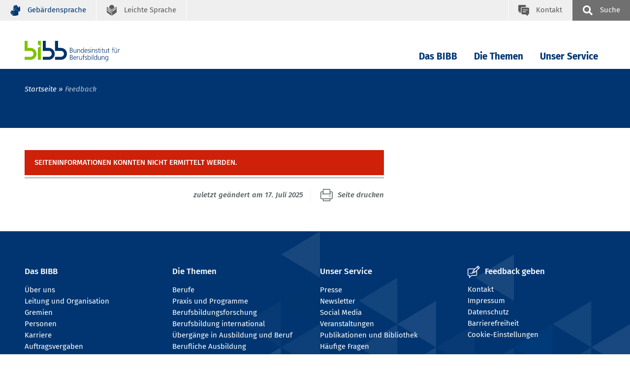

--- FILE ---
content_type: text/html; charset=UTF-8
request_url: https://www.bibb.de/de/feedback.php?pageid=16642
body_size: 5230
content:
<!DOCTYPE html>
<html lang="de">
<head data-matomo-site1="3" >
    <!-- 180, DEU -->
    <!-- 2025.12.W4 -->
<meta charset="utf-8"/>
<meta name="viewport" content="width=device-width, initial-scale=1.0"/>
<link rel="apple-touch-icon" sizes="57x57" href="https://www.bibb.de/system/library/apple-icon-57x57.png">
<link rel="apple-touch-icon" sizes="60x60" href="https://www.bibb.de/system/library/apple-icon-60x60.png">
<link rel="apple-touch-icon" sizes="72x72" href="https://www.bibb.de/system/library/apple-icon-72x72.png">
<link rel="apple-touch-icon" sizes="76x76" href="https://www.bibb.de/system/library/apple-icon-76x76.png">
<link rel="apple-touch-icon" sizes="114x114" href="https://www.bibb.de/system/library/apple-icon-114x114.png">
<link rel="apple-touch-icon" sizes="120x120" href="https://www.bibb.de/system/library/apple-icon-120x120.png">
<link rel="apple-touch-icon" sizes="144x144" href="https://www.bibb.de/system/library/apple-icon-144x144.png">
<link rel="apple-touch-icon" sizes="152x152" href="https://www.bibb.de/system/library/apple-icon-152x152.png">
<link rel="apple-touch-icon" sizes="180x180" href="https://www.bibb.de/system/library/apple-icon-180x180.png">
<link rel="icon" type="image/png" sizes="192x192"  href="https://www.bibb.de/system/library/android-icon-192x192.png">
<link rel="icon" type="image/png" sizes="32x32" href="https://www.bibb.de/system/library/favicon-32x32.png">
<link rel="icon" type="image/png" sizes="96x96" href="https://www.bibb.de/system/library/favicon-96x96.png">
<link rel="icon" type="image/png" sizes="16x16" href="https://www.bibb.de/system/library/favicon-16x16.png">
<link rel="manifest" href="https://www.bibb.de/system/library/manifest.json">
<meta name="msapplication-TileColor" content="#ffffff">
<meta name="msapplication-TileImage" content="https://www.bibb.de/system/library/ms-icon-144x144.png">
<meta name="theme-color" content="#ffffff">
<link rel="stylesheet" type="text/css" href="/webassets/bibbworld/css/main-bibb.css"/>




    <link rel="canonical" href="https://www.bibb.de/de/feedback.php"/>
    <meta name="date" content="2025-12-25T03:07:44+01:00" />
    <meta name="robots" content="noindex,nofollow" />
    <title>BIBB / Feedback</title>
    <meta name="description" content="Forschung und Entwicklung, Dienstleistung und Beratung auf dem Gebiet der beruflichen Aus- und Weiterbildung" />
    
    <!-- social media -->
    <meta property="og:type" content="article" />
    <meta property="og:url" content="https://www.bibb.de/de/feedback.php" />
    <meta property="og:site_name" content="Bundesinstitut f&uuml;r Berufsbildung (BIBB)" />
    <meta property="og:title" content="BIBB - Feedback" />
    <meta property="og:image" content="https://www.bibb.de/images/content/bibb_socialmedia_logo.jpg" />
    <meta property="og:description" content="Forschung und Entwicklung, Dienstleistung und Beratung auf dem Gebiet der beruflichen Aus- und Weiterbildung" />
    
</head>
<body class="bibb">
    <!--###searchindexing:ignore###-->
    
    <div class="h-skiplinks">
        <a class="h-skip" title="skip link" href="#target_nav">Zur Hauptnavigation springen</a><span class="h-hidden">.</span>
        <a class="h-skip" title="skip link" href="#target_content">Zum Seiteninhalt springen</a><span class="h-hidden">.</span>
    </div>
    <div class="h-dev-breakpoint">BP: </div>
    <header class="fr-header-content">
        <nav class="fr-top-navigation js-top-navigation" aria-label="Wichtige Seitenfunktionen">
    <div class="fr-top-navigation__container">
        <div class="fr-top-navigation__inside">
            <ul class="fr-top-navigation__box-left">
                
                
                <li class="fr-top-navigation__item">
                    <a href="https://www.bibb.de/de/gebaerdensprache.php" class="fr-top-navigation__link" title="Geb&auml;rdensprache">
                        <svg>
                            <use href="https://www.bibb.de/system/layout/topnav.svg#sign-language" xlink:href="https://www.bibb.de/system/layout/topnav.svg#sign-language"></use>
                        </svg>
                        <span>Geb&auml;rdensprache</span>
                    </a>
                </li>
                <li class="fr-top-navigation__item">
                    <a href="https://www.bibb.de/de/leichtesprache.php" class="fr-top-navigation__link" title="Leichte Sprache">
                        <svg>
                            <use href="https://www.bibb.de/system/layout/topnav.svg#easy-language" xlink:href="https://www.bibb.de/system/layout/topnav.svg#easy-language"></use>
                        </svg>
                        <span>Leichte Sprache</span>
                    </a>
                </li>
            </ul>
            <ul class="fr-top-navigation__box-right">
                <li class="fr-top-navigation__item">
                    <a href="https://www.bibb.de/de/kontakt.php" class="fr-top-navigation__link fr-top-navigation__link--contact" title="Kontakt">
                        <svg>
                            <use href="https://www.bibb.de/system/layout/topnav.svg#contact" xlink:href="https://www.bibb.de/system/layout/topnav.svg#contact"></use>
                        </svg>
                        <span>Kontakt</span>
                    </a>
                </li>
                <li class="fr-top-navigation__item">
                    <button type="button" class="js-search-layer-toggle fr-top-navigation__link fr-top-navigation__link--search" id="tablist-search" title="sowie Schnellzugriff A-Z">
                    	<svg aria-hidden="true">
                    		<use xlink:href="https://www.bibb.de/system/layout/topnav.svg#magnifier"></use>
                    	</svg>
                    	<span>Suche</span>
                    </button>
                    <div class="fr-header-search-layer js-header-search-layer">
                    	<div class="container">
                    		<div class="fr-header-search-layer__inside">
                    			<button type="button" class="fr-header-search-layer__close js-header-search-layer-close" title="Suchlayer schließen" id="tablist-search">
                    				<svg aria-hidden="true">
                    					<use href="https://www.bibb.de/system/layout/misc.svg#close" xlink:href="https://www.bibb.de/system/layout/misc.svg#close"></use>
                    				</svg>
                    			</button>
                    			<div class="tabs">
                    				<div role="tablist" aria-labelledby="tablist-search" class="automatic">
                    					<button id="tab-top-search-layer-search" type="button" role="tab" aria-selected="true" aria-controls="tabpanel-top-search-layer-search" >
                    					    <span class="focus">Suche</span>
                    					</button>
                    					<button id="tab-top-search-layer-a-to-z" type="button" role="tab" aria-selected="false" aria-controls="tabpanel-top-search-layer-a-to-z" tabindex="-1">
                            					    <span class="focus">Schlagworte A-Z</span>
                            					</button>
                    				</div>
                    				<div id="tabpanel-top-search-layer-search" role="tabpanel" tabindex="0" aria-labelledby="tab-top-search-layer-search">
                    					<div class="c-tabs-special">
                    						<form action="https://www.bibb.de/de/suche.php" method="get">
                    							<div class="c-form__element">
                    								<label class="c-form__label" for="form-field-searchid">Suchbegriff</label>
                    								<input type="text" id="form-field-searchid" name="q" class="c-form__input c-form__input-text">
                    							</div>
                    							<div class="c-form-row c-form-row--align-right">
                    								<button type="submit" name="sbmt" class="fr-header-search-layer__search-button">Suchen</button>
                    							</div>
                    						</form>
                    					</div>
                    				</div>
                    				<div id="tabpanel-top-search-layer-a-to-z" role="tabpanel" tabindex="0" aria-labelledby="tab-top-search-layer-a-to-z" class="is-hidden">
                                        <div class="c-tabs-special">
	<div class="c-tabs-special__az c-tabs-special__az--p0">
		<p class="c-tabs-special__headline">Schlagworte A-Z. Bitte wählen Sie einen Anfangsbuchstaben:</p>
		<ul class="c-az">
			<li class="c-az__item"><a href="https://www.bibb.de/de/11223_11240.php" tabindex="0" class="c-az__link">A</a></li>
            <li class="c-az__item"><a href="https://www.bibb.de/de/11223_11472.php" tabindex="0" class="c-az__link">B</a></li>
            <li class="c-az__item"><a href="https://www.bibb.de/de/11223_11483.php" tabindex="0" class="c-az__link">C</a></li>
            <li class="c-az__item"><a href="https://www.bibb.de/de/11223_11559.php" tabindex="0" class="c-az__link">D</a></li>
            <li class="c-az__item"><a href="https://www.bibb.de/de/11223_11556.php" tabindex="0" class="c-az__link">E</a></li>
            <li class="c-az__item"><a href="https://www.bibb.de/de/11223_11553.php" tabindex="0" class="c-az__link">F</a></li>
            <li class="c-az__item"><a href="https://www.bibb.de/de/11223_11549.php" tabindex="0" class="c-az__link">G</a></li>
            <li class="c-az__item"><a href="https://www.bibb.de/de/11223_11546.php" tabindex="0" class="c-az__link">H</a></li>
            <li class="c-az__item"><a href="https://www.bibb.de/de/11223_11542.php" tabindex="0" class="c-az__link">I</a></li>
            <li class="c-az__item"><a href="https://www.bibb.de/de/11223_11500.php" tabindex="0" class="c-az__link">J</a></li>
            <li class="c-az__item"><a href="https://www.bibb.de/de/11223_11497.php" tabindex="0" class="c-az__link">K</a></li>
            <li class="c-az__item"><a href="https://www.bibb.de/de/11223_11494.php" tabindex="0" class="c-az__link">L</a></li>
            <li class="c-az__item"><a href="https://www.bibb.de/de/11223_11536.php" tabindex="0" class="c-az__link">M</a></li>
            <li class="c-az__item"><a href="https://www.bibb.de/de/11223_11533.php" tabindex="0" class="c-az__link">N</a></li>
            <li class="c-az__item"><a href="https://www.bibb.de/de/11223_11530.php" tabindex="0" class="c-az__link">O</a></li>
            <li class="c-az__item"><a href="https://www.bibb.de/de/11223_11526.php" tabindex="0" class="c-az__link">P</a></li>
            <li class="c-az__item"><a href="https://www.bibb.de/de/11223_11523.php" tabindex="0" class="c-az__link">Q</a></li>
            <li class="c-az__item"><a href="https://www.bibb.de/de/11223_11520.php" tabindex="0" class="c-az__link">R</a></li>
            <li class="c-az__item"><a href="https://www.bibb.de/de/11223_11517.php" tabindex="0" class="c-az__link">S</a></li>
            <li class="c-az__item"><a href="https://www.bibb.de/de/11223_11514.php" tabindex="0" class="c-az__link">T</a></li>
            <li class="c-az__item"><a href="https://www.bibb.de/de/11223_11511.php" tabindex="0" class="c-az__link">U</a></li>
            <li class="c-az__item"><a href="https://www.bibb.de/de/11223_11507.php" tabindex="0" class="c-az__link">V</a></li>
            <li class="c-az__item"><a href="https://www.bibb.de/de/11223_11504.php" tabindex="0" class="c-az__link">W</a></li>
            <li class="c-az__item"><a href="https://www.bibb.de/de/11223_11648.php" tabindex="0" class="c-az__link">XYZ</a></li>
		</ul>
	</div>
</div>
                                    </div>
                    			</div>
                    		</div>
                    	</div>
                    </div>
                </li>
            </ul>
        </div>
    </div>
</nav>

                <nav class="fr-main-navigation fr-main-navigation--bibb js-main-navigation"  data-url="https://www.bibb.de/system/otms/de/navigationManager_bibb.json.php">
                    <div class="fr-main-navigation__header">
                        <div class="container">
                            <div class="fr-main-navigation__header-inside">
                                <div class="fr-main-navigation__logo">
                                    <a href="https://www.bibb.de/de/index.php" title="Startseite" class="fr-main-navigation__logo-link">
                                        <img src="https://www.bibb.de/system/layout/bibb_logo.svg" class="fr-main-navigation__logo-image--large" alt="Bundesinstitut f&uuml;r Berufsbildung">
                                        <img src="https://www.bibb.de/system/layout/bibb_logo_mobile.svg" class="fr-main-navigation__logo-image--small" alt="Bundesinstitut f&uuml;r BerufsbildungBIBB">
                                    </a>
                                </div>
                                <div class="fr-main-navigation__bar">
                                    <div class="js-main-nav-burger-container fr-main-navigation-burger-container">
                                        <button data-pid="e9911f8b-1348-4c21-af43-75d13d80fc00" aria-label="Menu" aria-controls="main-navigation-layer" class="hamburger hamburger--collapse js-main-nav-burger fr-main-navigation-burger" type="button">
                                            <span class="hamburger-box">
                                                <span class="hamburger-inner"></span>
                                            </span>
                                        </button>
                                    </div>
                                    <ul id="target_nav" class="fr-main-navigation__bar-list">
                                        <li class="fr-main-navigation__bar-item">
                            <button type="button" data-pid="43e7fcd9-543a-47e1-8e72-c3013452b9d9" class="js-main-nav-item fr-main-navigation__bar-link">Das BIBB</button>
                            <div class="fr-main-navigation__layer-container"></div>
                        </li>
                    
                        <li class="fr-main-navigation__bar-item">
                            <button type="button" data-pid="f23c1e41-0cf7-4c65-9fa9-205f9d19cd77" class="js-main-nav-item fr-main-navigation__bar-link">Die Themen</button>
                            <div class="fr-main-navigation__layer-container"></div>
                        </li>
                    
                        <li class="fr-main-navigation__bar-item">
                            <button type="button" data-pid="4973fbb3-50f6-4d78-bbac-8368bfb6b688" class="js-main-nav-item fr-main-navigation__bar-link">Unser Service</button>
                            <div class="fr-main-navigation__layer-container"></div>
                        </li>
                                        <li class="fr-main-navigation__search-box">
                                            <button type="button" class="js-search-layer-toggle fr-main-navigation__search" id="tablist-search-navigation">
                                                <svg aria-hidden="true">
                                                    <use xlink:href="https://www.bibb.de/system/layout/topnav.svg#magnifier"></use>
                                                </svg>
                                                <span>Suche</span>
                                            </button>
                                            <div class="fr-header-search-layer js-header-search-layer">
                                                <div class="container">
                                                    <div class="fr-header-search-layer__inside">
                                                        <button type="button" class="fr-header-search-layer__close js-header-search-layer-close" title="Suchlayer schließen">
                                                            <svg aria-hidden="true">
                                                                <use href="https://www.bibb.de/system/layout/misc.svg#close" xlink:href="https://www.bibb.de/system/layout/misc.svg#close"></use>
                                                            </svg>
                                                        </button>
                                                        <div class="tabs">
                                                            <div role="tablist" aria-labelledby="tablist-search-navigation" class="automatic">
                                                                <button id="tab-search-layer-search" type="button" role="tab" aria-selected="true" aria-controls="tabpanel-search-layer-search" >
                                                                    <span class="focus">Suche</span>
                                                                </button>
                                                                <button id="tab-search-layer-a-to-z" type="button" role="tab" aria-selected="false" aria-controls="tabpanel-search-layer-a-to-z" tabindex="-1">
                                                                            <span class="focus">Schlagworte A-Z</span>
                                                                        </button>
                                                            </div>
                                                            <div id="tabpanel-search-layer-search" role="tabpanel" tabindex="0" aria-labelledby="tab-search-layer-search">
                                                                <div class="c-tabs-special">
                                                                    <form action="https://www.bibb.de/de/suche.php" method="get">
                                            							<div class="c-form__element">
                                            								<label class="c-form__label" for="form-field-searchid">Suchbegriff</label>
                                            								<input type="text" id="form-field-searchid" name="q" class="c-form__input c-form__input-text">
                                            							</div>
                                            							<div class="c-form-row c-form-row--align-right">
                                            								<button type="submit" name="sbmt" class="fr-header-search-layer__search-button">Suchen</button>
                                            							</div>
                                            						</form>
                                                                </div>
                                                            </div>
                                                            <div id="tabpanel-search-layer-a-to-z" role="tabpanel" tabindex="0" aria-labelledby="tab-top-search-layer-a-to-z" class="is-hidden">
                                                                <div class="c-tabs-special">
	<div class="c-tabs-special__az c-tabs-special__az--p0">
		<p class="c-tabs-special__headline">Schlagworte A-Z. Bitte wählen Sie einen Anfangsbuchstaben:</p>
		<ul class="c-az">
			<li class="c-az__item"><a href="https://www.bibb.de/de/11223_11240.php" tabindex="0" class="c-az__link">A</a></li>
            <li class="c-az__item"><a href="https://www.bibb.de/de/11223_11472.php" tabindex="0" class="c-az__link">B</a></li>
            <li class="c-az__item"><a href="https://www.bibb.de/de/11223_11483.php" tabindex="0" class="c-az__link">C</a></li>
            <li class="c-az__item"><a href="https://www.bibb.de/de/11223_11559.php" tabindex="0" class="c-az__link">D</a></li>
            <li class="c-az__item"><a href="https://www.bibb.de/de/11223_11556.php" tabindex="0" class="c-az__link">E</a></li>
            <li class="c-az__item"><a href="https://www.bibb.de/de/11223_11553.php" tabindex="0" class="c-az__link">F</a></li>
            <li class="c-az__item"><a href="https://www.bibb.de/de/11223_11549.php" tabindex="0" class="c-az__link">G</a></li>
            <li class="c-az__item"><a href="https://www.bibb.de/de/11223_11546.php" tabindex="0" class="c-az__link">H</a></li>
            <li class="c-az__item"><a href="https://www.bibb.de/de/11223_11542.php" tabindex="0" class="c-az__link">I</a></li>
            <li class="c-az__item"><a href="https://www.bibb.de/de/11223_11500.php" tabindex="0" class="c-az__link">J</a></li>
            <li class="c-az__item"><a href="https://www.bibb.de/de/11223_11497.php" tabindex="0" class="c-az__link">K</a></li>
            <li class="c-az__item"><a href="https://www.bibb.de/de/11223_11494.php" tabindex="0" class="c-az__link">L</a></li>
            <li class="c-az__item"><a href="https://www.bibb.de/de/11223_11536.php" tabindex="0" class="c-az__link">M</a></li>
            <li class="c-az__item"><a href="https://www.bibb.de/de/11223_11533.php" tabindex="0" class="c-az__link">N</a></li>
            <li class="c-az__item"><a href="https://www.bibb.de/de/11223_11530.php" tabindex="0" class="c-az__link">O</a></li>
            <li class="c-az__item"><a href="https://www.bibb.de/de/11223_11526.php" tabindex="0" class="c-az__link">P</a></li>
            <li class="c-az__item"><a href="https://www.bibb.de/de/11223_11523.php" tabindex="0" class="c-az__link">Q</a></li>
            <li class="c-az__item"><a href="https://www.bibb.de/de/11223_11520.php" tabindex="0" class="c-az__link">R</a></li>
            <li class="c-az__item"><a href="https://www.bibb.de/de/11223_11517.php" tabindex="0" class="c-az__link">S</a></li>
            <li class="c-az__item"><a href="https://www.bibb.de/de/11223_11514.php" tabindex="0" class="c-az__link">T</a></li>
            <li class="c-az__item"><a href="https://www.bibb.de/de/11223_11511.php" tabindex="0" class="c-az__link">U</a></li>
            <li class="c-az__item"><a href="https://www.bibb.de/de/11223_11507.php" tabindex="0" class="c-az__link">V</a></li>
            <li class="c-az__item"><a href="https://www.bibb.de/de/11223_11504.php" tabindex="0" class="c-az__link">W</a></li>
            <li class="c-az__item"><a href="https://www.bibb.de/de/11223_11648.php" tabindex="0" class="c-az__link">XYZ</a></li>
		</ul>
	</div>
</div>
                                                            </div>
                                                        </div>
                                                    </div>
                                                </div>
                                            </div>
                                        </li>
                                    </ul>
                                </div>
                            </div>
                        </div>
                    </div>
                </nav>
            
<div class="fr-main-navigation__placeholder js-main-navigation-placeholder">&nbsp;</div>
        <div class="fr-header-stage-type-3">
                        <div class="container">
                            <div class="fr-header-stage-type-3__inside">
                                            <nav class="fr-breadcrumb-navigation" aria-label="Navigationspfad zur aktuellen Seite">
    <ul class="fr-breadcrumb-navigation__list">
        
                        <li class="fr-breadcrumb-navigation__item"><a href="https://www.bibb.de/de/redirect_21.php" class="fr-breadcrumb-navigation__link">Startseite</a></li>
                    
                
                <li class="fr-breadcrumb-navigation__item"><span class="fr-breadcrumb-navigation__link fr-breadcrumb-navigation__link-active">Feedback</span></li>
            
            
    </ul>
</nav>
                            </div>
                        </div>
                    </div>
        
    </header>
    <div id="target_content"></div>
    <!--/###searchindexing:ignore###-->
    <main class="fr-main-content">
        
        
        

<div class="container">
    <div class="row">
        <div class="col-lg-8">
            <section class="fr-main-column">
                <!-- do not show content navigation, disabled by configuration -->
                <div id="communityform" class="c-form__error-messages">
			Seiteninformationen konnten nicht ermittelt werden.<br/>
	</div>            </section>
        </div>
        <div class="col-lg-4">
            <aside class="fr-rc-column">
                
                
            </aside>
        </div>
    </div>
    <div class="row">
            	<div class="col-lg-8">
            		<section class="fr-main-column fr-main-column--footer">
            			<div class="fr-content-footer">
            				<div class="fr-content-footer__list fr-content-footer--complette-show pb-3">
            				    <div class="fr-content-footer__item">
                                                <span class="c-icon-link__label">zuletzt ge&auml;ndert am 17. Juli 2025</span>
                                            </div>            					<div class="fr-content-footer__item">
            						<a id="printpage" href="#" onclick="Javascript:window.print();" onkeypress="Javascript:window.print();" class="c-icon-link">
                                        <svg class="c-icon-link__icon"><use href="https://www.bibb.de/system/layout/misc.svg#print" xlink:href="https://www.bibb.de/system/layout/misc.svg#print"></use></svg><span class="c-icon-link__label">Seite drucken</span>
                                    </a>
            					</div>
            				</div>
            			</div>
            		</section>
            	</div>
            </div>
</div>
    </main>
    <!--###searchindexing:ignore###-->
    <footer>
        
        <div class="fr-footer">
    <div class="container">
        <div class="fr-footer__inside">
            <div class="fr-footer-sitemap">
                <div class="row">
                    <div class="col-md-12 col-lg-3">
    <h3 class="fr-footer-sitemap__headline">Das BIBB</h3>
    <ul class="fr-footer-sitemap__list">
        <li class="fr-footer-sitemap__list-item">
            <a href="https://www.bibb.de/de/198718.php" class="fr-footer-sitemap__link">&Uuml;ber uns</a>
        </li><li class="fr-footer-sitemap__list-item">
            <a href="https://www.bibb.de/de/32.php" class="fr-footer-sitemap__link">Leitung und Organisation</a>
        </li><li class="fr-footer-sitemap__list-item">
            <a href="https://www.bibb.de/de/35.php" class="fr-footer-sitemap__link">Gremien</a>
        </li><li class="fr-footer-sitemap__list-item">
            <a href="https://www.bibb.de/de/26448.php" class="fr-footer-sitemap__link">Personen</a>
        </li><li class="fr-footer-sitemap__list-item">
            <a href="https://www.bibb.de/de/140105.php" class="fr-footer-sitemap__link">Karriere</a>
        </li><li class="fr-footer-sitemap__list-item">
            <a href="https://www.bibb.de/de/30.php" class="fr-footer-sitemap__link">Auftragsvergaben</a>
        </li><li class="fr-footer-sitemap__list-item">
            <a href="https://www.bibb.de/de/kontakt.php" class="fr-footer-sitemap__link">Kontakt und Anreise</a>
        </li>
    </ul>
</div><div class="col-md-12 col-lg-3">
    <h3 class="fr-footer-sitemap__headline">Die Themen</h3>
    <ul class="fr-footer-sitemap__list">
        <li class="fr-footer-sitemap__list-item">
            <a href="https://www.bibb.de/de/40.php" class="fr-footer-sitemap__link">Berufe</a>
        </li><li class="fr-footer-sitemap__list-item">
            <a href="https://www.bibb.de/de/54.php" class="fr-footer-sitemap__link">Praxis und Programme</a>
        </li><li class="fr-footer-sitemap__list-item">
            <a href="https://www.bibb.de/de/43.php" class="fr-footer-sitemap__link">Berufsbildungsforschung</a>
        </li><li class="fr-footer-sitemap__list-item">
            <a href="https://www.bibb.de/de/50.php" class="fr-footer-sitemap__link">Berufsbildung international</a>
        </li><li class="fr-footer-sitemap__list-item">
            <a href="https://www.bibb.de/de/44.php" class="fr-footer-sitemap__link">&Uuml;berg&auml;nge in Ausbildung und Beruf</a>
        </li><li class="fr-footer-sitemap__list-item">
            <a href="https://www.bibb.de/de/48.php" class="fr-footer-sitemap__link">Berufliche Ausbildung</a>
        </li><li class="fr-footer-sitemap__list-item">
            <a href="https://www.bibb.de/de/47.php" class="fr-footer-sitemap__link">Technologie | Digitalisierung | Qualifikation</a>
        </li><li class="fr-footer-sitemap__list-item">
            <a href="https://www.bibb.de/de/49.php" class="fr-footer-sitemap__link">Berufliche Weiterbildung</a>
        </li><li class="fr-footer-sitemap__list-item">
            <a href="https://www.bibb.de/de/51.php" class="fr-footer-sitemap__link">Daten und Bildungsberichterstattung</a>
        </li>
    </ul>
</div><div class="col-md-12 col-lg-3">
    <h3 class="fr-footer-sitemap__headline">Unser Service</h3>
    <ul class="fr-footer-sitemap__list">
        <li class="fr-footer-sitemap__list-item">
            <a href="https://www.bibb.de/de/presse.php" class="fr-footer-sitemap__link">Presse</a>
        </li><li class="fr-footer-sitemap__list-item">
            <a href="https://www.bibb.de/de/17489.php" class="fr-footer-sitemap__link">Newsletter</a>
        </li><li class="fr-footer-sitemap__list-item">
            <a href="https://www.bibb.de/de/57.php" class="fr-footer-sitemap__link">Social Media</a>
        </li><li class="fr-footer-sitemap__list-item">
            <a href="https://www.bibb.de/de/60.php" class="fr-footer-sitemap__link">Veranstaltungen</a>
        </li><li class="fr-footer-sitemap__list-item">
            <a href="https://www.bibb.de/de/204305.php" class="fr-footer-sitemap__link">Publikationen und Bibliothek</a>
        </li><li class="fr-footer-sitemap__list-item">
            <a href="https://www.bibb.de/de/62.php" class="fr-footer-sitemap__link">H&auml;ufige Fragen</a>
        </li><li class="fr-footer-sitemap__list-item">
            <a href="https://www.bibb.de/de/11223.php" class="fr-footer-sitemap__link">Schlagworte A-Z</a>
        </li>
    </ul>
</div>
                    <div class="col-md-12 col-lg-3">
                        
                                        <div class="fr-footer-sitemap__feedback">
                                            <a href="https://www.bibb.de/de/feedback.php?pageid=180" class="c-icon-link">
                                                <svg class="c-icon-link__icon"><use href="https://www.bibb.de/system/layout/misc.svg#feedback" xlink:href="https://www.bibb.de/system/layout/misc.svg#feedback"></use></svg><span class="c-icon-link__label">Feedback geben</span>
                                            </a>
                                        </div>
                                    
                        <ul class="fr-footer-sitemap__list">
                            <li class="fr-footer-sitemap__list-item">
                                <a href="https://www.bibb.de/de/kontakt.php" class="fr-footer-sitemap__link">Kontakt</a>
                            </li>
                            <li class="fr-footer-sitemap__list-item">
                                <a href="https://www.bibb.de/de/impressum.php" class="fr-footer-sitemap__link">Impressum</a>
                            </li>
                            <li class="fr-footer-sitemap__list-item">
                                <a href="https://www.bibb.de/de/datenschutz.php" class="fr-footer-sitemap__link">Datenschutz</a>
                            </li>
                            <li class="fr-footer-sitemap__list-item">
                                <a href="https://www.bibb.de/de/erklaerung-barrierefreiheit.php" class="fr-footer-sitemap__link">Barrierefreiheit</a>
                            </li>
                            <li class="fr-footer-sitemap__list-item"><a class="fr-footer-sitemap__link" href="#" onclick="CCM.openWidget(); return false;">Cookie-Einstellungen</a></li>
                        </ul>
                    </div>
                </div>
            </div>
            <div class="fr-footer-boilerplate">
                <p class="fr-footer-boilerplate__text">
                    Das Bundesinstitut f&uuml;r Berufsbildung ist eine bundesunmittelbare, rechtsf&auml;hige Anstalt des &ouml;ffentlichen Rechts.
                </p>
            </div>
        </div>
    </div>
</div>
    </footer>
    <script>
    window.webassetspath = "/webassets/bibb/";
</script>
<script type="text/javascript" charset="utf-8" src="/webassets/bibbworld/js/bibb.js"></script>

                <script src="https://cloud.ccm19.de/app.js?apiKey=107110926801e6ac8556a47c249de8b3b9021fefb764caba&amp;domain=68624eec1a15ac125f0942e2&amp;lang=de_DE" referrerpolicy="origin"></script>
                <script type="text/x-ccm-loader" data-ccm-loader-group="matomo" data-ccm-loader-src="https://www.bibb.de/system/library/matomo_bibb_modifications.js"></script>
                <script type="text/x-ccm-loader" data-ccm-loader-group="youtube" data-ccm-loader-src="https://www.bibb.de/system/library/yt-script.js"></script>
            
<script type="text/javascript">
jQuery(function () {
    //jQuery('.map').maphilight();
    //jQuery('.map_e1').maphilight();
    
    var initial_h1 = jQuery('h1').text();

    jQuery('area').hover(
        function () {
            jQuery('.info_reminder').addClass('red');    
        },
        function () {
            jQuery('.info_reminder').removeClass('red');    
        }
    );

    jQuery('.backlink a').click(
            function (e) {
                e.preventDefault();
                jQuery('h1').text(initial_h1);
                jQuery('.infotext_placeholder').empty();
                jQuery('div#infografik_1_1').hide();
                jQuery('div#infografik_1_2').hide();
                jQuery('div#infografik_1_3').hide();
                jQuery('div.backlink').hide();
                jQuery('div#infografik_1_0').show();
                jQuery('#infotext_placeholder').html('');
                jQuery('.info_reminder.begriffe').hide();
                jQuery('.info_reminder.ebenen').show();
            }
    );

    jQuery('area.ebene1, area.ebene2, area.ebene3').hover(
            function () {
                jQuery('.info1_gesamt_01').hide();
            },
            function () {
                jQuery('.info1_gesamt_01').show();
            }
    );

    jQuery('area.ebene1').hover(
            function () {
                jQuery('.info1_gesamt_02').show();
            },
            function () {
                jQuery('.info1_gesamt_02').hide();
            }
    );
    jQuery('area.ebene2').hover(
            function () {
                jQuery('.info1_gesamt_03').show();
            },
            function () {
                jQuery('.info1_gesamt_03').hide();
            }
    );
    jQuery('area.ebene3').hover(
            function () {
                jQuery('.info1_gesamt_04').show();
            },
            function () {
                jQuery('.info1_gesamt_04').hide();
            }
    );

    jQuery('area.ebene1').click(
            function (e) {
                e.preventDefault();
                jQuery('h1').text('Betriebliche Ebene / Company Level');
                jQuery('div#infografik_1_0').hide();
                jQuery('div#infografik_1_1').show();
                jQuery('div.backlink').show();
                jQuery('.info_reminder.begriffe').show();
                jQuery('.info_reminder.ebenen').hide();
            }
    );
    jQuery('area.ebene2').click(
            function (e) {
                e.preventDefault();
                jQuery('h1').text('Intermediäre Ebene / Intermediate Level');
                jQuery('div#infografik_1_0').hide();
                jQuery('div#infografik_1_2').show();
                jQuery('div.backlink').show();
                jQuery('.info_reminder.begriffe').show();
                jQuery('.info_reminder.ebenen').hide();
            }
    );
    jQuery('area.ebene3').click(
            function (e) {
                e.preventDefault();
                jQuery('h1').text('Systemebene / System Level');
                jQuery('div#infografik_1_0').hide();
                jQuery('div#infografik_1_3').show();
                jQuery('div.backlink').show();
                jQuery('.info_reminder.begriffe').show();
                jQuery('.info_reminder.ebenen').hide();
            }
    );

    jQuery("#infotext_placeholder").on("click", "h2", function(){
        jQuery('#infotext_placeholder').html('');
    });

    jQuery('#infografik_1_1 area, #infografik_1_2 area, #infografik_1_3 area').hover(
            function () {
                var currentClass = jQuery(this).attr("class");
                var currentLevel = currentClass.substring(5, 6);
                var currentArea = currentClass.substring(7, 8);
                jQuery('.info1_ebene' + currentLevel + '_text0' + currentArea).hide();
                jQuery('.info1_ebene' + currentLevel + '_text0' + currentArea + '_mo').show();
            },
            function () {
                var currentClass = jQuery(this).attr("class");
                var currentLevel = currentClass.substring(5, 6);
                var currentArea = currentClass.substring(7, 8);
                jQuery('.info1_ebene' + currentLevel + '_text0' + currentArea + '_mo').hide();
                jQuery('.info1_ebene' + currentLevel + '_text0' + currentArea).show();
            }
    );
    jQuery('#infografik_1_1 area, #infografik_1_2 area, #infografik_1_3 area').click(
            function (e) {
                e.preventDefault();
                var currentClass = jQuery(this).attr("class");
                var currentLevel = currentClass.substring(5, 6);
                var currentArea = currentClass.substring(7, 8);
                jQuery('#infotext_placeholder').html(jQuery('#infotexte .level_'+currentLevel+'_'+currentArea).html());
            }
    );
    
    jQuery('#infografik_2_0 area').hover(
            function () {
                var currentClass = jQuery(this).attr("class");
                var currentArea = currentClass.substring(7, 9);
                jQuery('.info2_gesamt_' + currentArea).show();
            },
            function () {
                var currentClass = jQuery(this).attr("class");
                var currentArea = currentClass.substring(7, 9);
                jQuery('.info2_gesamt_' + currentArea).hide();
            }
    );
    jQuery('#infografik_2_0 area').click(
            function (e) {
                e.preventDefault();
                var currentClass = jQuery(this).attr("class");
                var currentArea = currentClass.substring(7, 9);
                jQuery('#infotext_placeholder').html(jQuery('#infotexte .level_'+currentArea).html());
            }
    );  
    
    
});
</script>
    
    <!--/###searchindexing:ignore###-->
</body>
</html>

--- FILE ---
content_type: text/javascript
request_url: https://www.bibb.de/webassets/bibbworld/js/bibb.js
body_size: 211635
content:
/*! For license information please see bibb.js.LICENSE.txt */
(()=>{var t={655:(t,e,n)=>{"use strict";var i=n(36955),r=String;t.exports=function(t){if("Symbol"===i(t))throw new TypeError("Cannot convert a Symbol value to a string");return r(t)}},1103:t=>{"use strict";t.exports=function(t){try{return{error:!1,value:t()}}catch(t){return{error:!0,value:t}}}},1469:(t,e,n)=>{"use strict";var i=n(87433);t.exports=function(t,e){return new(i(t))(0===e?0:e)}},1625:(t,e,n)=>{"use strict";var i=n(79504);t.exports=i({}.isPrototypeOf)},1951:(t,e,n)=>{"use strict";var i=n(78227);e.f=i},2008:(t,e,n)=>{"use strict";var i=n(46518),r=n(59213).filter;i({target:"Array",proto:!0,forced:!n(70597)("filter")},{filter:function(t){return r(this,t,arguments.length>1?arguments[1]:void 0)}})},2259:(t,e,n)=>{"use strict";n(70511)("iterator")},2293:(t,e,n)=>{"use strict";var i=n(28551),r=n(35548),o=n(64117),s=n(78227)("species");t.exports=function(t,e){var n,a=i(t).constructor;return void 0===a||o(n=i(a)[s])?e:r(n)}},2360:(t,e,n)=>{"use strict";var i,r=n(28551),o=n(96801),s=n(88727),a=n(30421),l=n(20397),u=n(4055),c=n(66119),h="prototype",f="script",d=c("IE_PROTO"),p=function(){},m=function(t){return"<"+f+">"+t+"</"+f+">"},g=function(t){t.write(m("")),t.close();var e=t.parentWindow.Object;return t=null,e},v=function(){try{i=new ActiveXObject("htmlfile")}catch(t){}var t,e,n;v="undefined"!=typeof document?document.domain&&i?g(i):(e=u("iframe"),n="java"+f+":",e.style.display="none",l.appendChild(e),e.src=String(n),(t=e.contentWindow.document).open(),t.write(m("document.F=Object")),t.close(),t.F):g(i);for(var r=s.length;r--;)delete v[h][s[r]];return v()};a[d]=!0,t.exports=Object.create||function(t,e){var n;return null!==t?(p[h]=r(t),n=new p,p[h]=null,n[d]=t):n=v(),void 0===e?n:o.f(n,e)}},2478:(t,e,n)=>{"use strict";var i=n(79504),r=n(48981),o=Math.floor,s=i("".charAt),a=i("".replace),l=i("".slice),u=/\$([$&'`]|\d{1,2}|<[^>]*>)/g,c=/\$([$&'`]|\d{1,2})/g;t.exports=function(t,e,n,i,h,f){var d=n+t.length,p=i.length,m=c;return void 0!==h&&(h=r(h),m=u),a(f,m,(function(r,a){var u;switch(s(a,0)){case"$":return"$";case"&":return t;case"`":return l(e,0,n);case"'":return l(e,d);case"<":u=h[l(a,1,-1)];break;default:var c=+a;if(0===c)return r;if(c>p){var f=o(c/10);return 0===f?r:f<=p?void 0===i[f-1]?s(a,1):i[f-1]+s(a,1):r}u=i[c-1]}return void 0===u?"":u}))}},2543:function(t,e,n){var i;t=n.nmd(t),function(){var r,o="Expected a function",s="__lodash_hash_undefined__",a="__lodash_placeholder__",l=16,u=32,c=64,h=128,f=256,d=1/0,p=9007199254740991,m=NaN,g=4294967295,v=[["ary",h],["bind",1],["bindKey",2],["curry",8],["curryRight",l],["flip",512],["partial",u],["partialRight",c],["rearg",f]],_="[object Arguments]",y="[object Array]",b="[object Boolean]",w="[object Date]",x="[object Error]",k="[object Function]",T="[object GeneratorFunction]",C="[object Map]",S="[object Number]",L="[object Object]",E="[object Promise]",P="[object RegExp]",I="[object Set]",A="[object String]",j="[object Symbol]",O="[object WeakMap]",M="[object ArrayBuffer]",$="[object DataView]",N="[object Float32Array]",D="[object Float64Array]",B="[object Int8Array]",z="[object Int16Array]",H="[object Int32Array]",R="[object Uint8Array]",F="[object Uint8ClampedArray]",Z="[object Uint16Array]",W="[object Uint32Array]",U=/\b__p \+= '';/g,q=/\b(__p \+=) '' \+/g,V=/(__e\(.*?\)|\b__t\)) \+\n'';/g,G=/&(?:amp|lt|gt|quot|#39);/g,Q=/[&<>"']/g,Y=RegExp(G.source),X=RegExp(Q.source),K=/<%-([\s\S]+?)%>/g,J=/<%([\s\S]+?)%>/g,tt=/<%=([\s\S]+?)%>/g,et=/\.|\[(?:[^[\]]*|(["'])(?:(?!\1)[^\\]|\\.)*?\1)\]/,nt=/^\w*$/,it=/[^.[\]]+|\[(?:(-?\d+(?:\.\d+)?)|(["'])((?:(?!\2)[^\\]|\\.)*?)\2)\]|(?=(?:\.|\[\])(?:\.|\[\]|$))/g,rt=/[\\^$.*+?()[\]{}|]/g,ot=RegExp(rt.source),st=/^\s+/,at=/\s/,lt=/\{(?:\n\/\* \[wrapped with .+\] \*\/)?\n?/,ut=/\{\n\/\* \[wrapped with (.+)\] \*/,ct=/,? & /,ht=/[^\x00-\x2f\x3a-\x40\x5b-\x60\x7b-\x7f]+/g,ft=/[()=,{}\[\]\/\s]/,dt=/\\(\\)?/g,pt=/\$\{([^\\}]*(?:\\.[^\\}]*)*)\}/g,mt=/\w*$/,gt=/^[-+]0x[0-9a-f]+$/i,vt=/^0b[01]+$/i,_t=/^\[object .+?Constructor\]$/,yt=/^0o[0-7]+$/i,bt=/^(?:0|[1-9]\d*)$/,wt=/[\xc0-\xd6\xd8-\xf6\xf8-\xff\u0100-\u017f]/g,xt=/($^)/,kt=/['\n\r\u2028\u2029\\]/g,Tt="\\ud800-\\udfff",Ct="\\u0300-\\u036f\\ufe20-\\ufe2f\\u20d0-\\u20ff",St="\\u2700-\\u27bf",Lt="a-z\\xdf-\\xf6\\xf8-\\xff",Et="A-Z\\xc0-\\xd6\\xd8-\\xde",Pt="\\ufe0e\\ufe0f",It="\\xac\\xb1\\xd7\\xf7\\x00-\\x2f\\x3a-\\x40\\x5b-\\x60\\x7b-\\xbf\\u2000-\\u206f \\t\\x0b\\f\\xa0\\ufeff\\n\\r\\u2028\\u2029\\u1680\\u180e\\u2000\\u2001\\u2002\\u2003\\u2004\\u2005\\u2006\\u2007\\u2008\\u2009\\u200a\\u202f\\u205f\\u3000",At="['’]",jt="["+Tt+"]",Ot="["+It+"]",Mt="["+Ct+"]",$t="\\d+",Nt="["+St+"]",Dt="["+Lt+"]",Bt="[^"+Tt+It+$t+St+Lt+Et+"]",zt="\\ud83c[\\udffb-\\udfff]",Ht="[^"+Tt+"]",Rt="(?:\\ud83c[\\udde6-\\uddff]){2}",Ft="[\\ud800-\\udbff][\\udc00-\\udfff]",Zt="["+Et+"]",Wt="\\u200d",Ut="(?:"+Dt+"|"+Bt+")",qt="(?:"+Zt+"|"+Bt+")",Vt="(?:['’](?:d|ll|m|re|s|t|ve))?",Gt="(?:['’](?:D|LL|M|RE|S|T|VE))?",Qt="(?:"+Mt+"|"+zt+")"+"?",Yt="["+Pt+"]?",Xt=Yt+Qt+("(?:"+Wt+"(?:"+[Ht,Rt,Ft].join("|")+")"+Yt+Qt+")*"),Kt="(?:"+[Nt,Rt,Ft].join("|")+")"+Xt,Jt="(?:"+[Ht+Mt+"?",Mt,Rt,Ft,jt].join("|")+")",te=RegExp(At,"g"),ee=RegExp(Mt,"g"),ne=RegExp(zt+"(?="+zt+")|"+Jt+Xt,"g"),ie=RegExp([Zt+"?"+Dt+"+"+Vt+"(?="+[Ot,Zt,"$"].join("|")+")",qt+"+"+Gt+"(?="+[Ot,Zt+Ut,"$"].join("|")+")",Zt+"?"+Ut+"+"+Vt,Zt+"+"+Gt,"\\d*(?:1ST|2ND|3RD|(?![123])\\dTH)(?=\\b|[a-z_])","\\d*(?:1st|2nd|3rd|(?![123])\\dth)(?=\\b|[A-Z_])",$t,Kt].join("|"),"g"),re=RegExp("["+Wt+Tt+Ct+Pt+"]"),oe=/[a-z][A-Z]|[A-Z]{2}[a-z]|[0-9][a-zA-Z]|[a-zA-Z][0-9]|[^a-zA-Z0-9 ]/,se=["Array","Buffer","DataView","Date","Error","Float32Array","Float64Array","Function","Int8Array","Int16Array","Int32Array","Map","Math","Object","Promise","RegExp","Set","String","Symbol","TypeError","Uint8Array","Uint8ClampedArray","Uint16Array","Uint32Array","WeakMap","_","clearTimeout","isFinite","parseInt","setTimeout"],ae=-1,le={};le[N]=le[D]=le[B]=le[z]=le[H]=le[R]=le[F]=le[Z]=le[W]=!0,le[_]=le[y]=le[M]=le[b]=le[$]=le[w]=le[x]=le[k]=le[C]=le[S]=le[L]=le[P]=le[I]=le[A]=le[O]=!1;var ue={};ue[_]=ue[y]=ue[M]=ue[$]=ue[b]=ue[w]=ue[N]=ue[D]=ue[B]=ue[z]=ue[H]=ue[C]=ue[S]=ue[L]=ue[P]=ue[I]=ue[A]=ue[j]=ue[R]=ue[F]=ue[Z]=ue[W]=!0,ue[x]=ue[k]=ue[O]=!1;var ce={"\\":"\\","'":"'","\n":"n","\r":"r","\u2028":"u2028","\u2029":"u2029"},he=parseFloat,fe=parseInt,de="object"==typeof n.g&&n.g&&n.g.Object===Object&&n.g,pe="object"==typeof self&&self&&self.Object===Object&&self,me=de||pe||Function("return this")(),ge=e&&!e.nodeType&&e,ve=ge&&t&&!t.nodeType&&t,_e=ve&&ve.exports===ge,ye=_e&&de.process,be=function(){try{var t=ve&&ve.require&&ve.require("util").types;return t||ye&&ye.binding&&ye.binding("util")}catch(t){}}(),we=be&&be.isArrayBuffer,xe=be&&be.isDate,ke=be&&be.isMap,Te=be&&be.isRegExp,Ce=be&&be.isSet,Se=be&&be.isTypedArray;function Le(t,e,n){switch(n.length){case 0:return t.call(e);case 1:return t.call(e,n[0]);case 2:return t.call(e,n[0],n[1]);case 3:return t.call(e,n[0],n[1],n[2])}return t.apply(e,n)}function Ee(t,e,n,i){for(var r=-1,o=null==t?0:t.length;++r<o;){var s=t[r];e(i,s,n(s),t)}return i}function Pe(t,e){for(var n=-1,i=null==t?0:t.length;++n<i&&!1!==e(t[n],n,t););return t}function Ie(t,e){for(var n=null==t?0:t.length;n--&&!1!==e(t[n],n,t););return t}function Ae(t,e){for(var n=-1,i=null==t?0:t.length;++n<i;)if(!e(t[n],n,t))return!1;return!0}function je(t,e){for(var n=-1,i=null==t?0:t.length,r=0,o=[];++n<i;){var s=t[n];e(s,n,t)&&(o[r++]=s)}return o}function Oe(t,e){return!!(null==t?0:t.length)&&Ze(t,e,0)>-1}function Me(t,e,n){for(var i=-1,r=null==t?0:t.length;++i<r;)if(n(e,t[i]))return!0;return!1}function $e(t,e){for(var n=-1,i=null==t?0:t.length,r=Array(i);++n<i;)r[n]=e(t[n],n,t);return r}function Ne(t,e){for(var n=-1,i=e.length,r=t.length;++n<i;)t[r+n]=e[n];return t}function De(t,e,n,i){var r=-1,o=null==t?0:t.length;for(i&&o&&(n=t[++r]);++r<o;)n=e(n,t[r],r,t);return n}function Be(t,e,n,i){var r=null==t?0:t.length;for(i&&r&&(n=t[--r]);r--;)n=e(n,t[r],r,t);return n}function ze(t,e){for(var n=-1,i=null==t?0:t.length;++n<i;)if(e(t[n],n,t))return!0;return!1}var He=Ve("length");function Re(t,e,n){var i;return n(t,(function(t,n,r){if(e(t,n,r))return i=n,!1})),i}function Fe(t,e,n,i){for(var r=t.length,o=n+(i?1:-1);i?o--:++o<r;)if(e(t[o],o,t))return o;return-1}function Ze(t,e,n){return e==e?function(t,e,n){var i=n-1,r=t.length;for(;++i<r;)if(t[i]===e)return i;return-1}(t,e,n):Fe(t,Ue,n)}function We(t,e,n,i){for(var r=n-1,o=t.length;++r<o;)if(i(t[r],e))return r;return-1}function Ue(t){return t!=t}function qe(t,e){var n=null==t?0:t.length;return n?Ye(t,e)/n:m}function Ve(t){return function(e){return null==e?r:e[t]}}function Ge(t){return function(e){return null==t?r:t[e]}}function Qe(t,e,n,i,r){return r(t,(function(t,r,o){n=i?(i=!1,t):e(n,t,r,o)})),n}function Ye(t,e){for(var n,i=-1,o=t.length;++i<o;){var s=e(t[i]);s!==r&&(n=n===r?s:n+s)}return n}function Xe(t,e){for(var n=-1,i=Array(t);++n<t;)i[n]=e(n);return i}function Ke(t){return t?t.slice(0,gn(t)+1).replace(st,""):t}function Je(t){return function(e){return t(e)}}function tn(t,e){return $e(e,(function(e){return t[e]}))}function en(t,e){return t.has(e)}function nn(t,e){for(var n=-1,i=t.length;++n<i&&Ze(e,t[n],0)>-1;);return n}function rn(t,e){for(var n=t.length;n--&&Ze(e,t[n],0)>-1;);return n}var on=Ge({À:"A",Á:"A",Â:"A",Ã:"A",Ä:"A",Å:"A",à:"a",á:"a",â:"a",ã:"a",ä:"a",å:"a",Ç:"C",ç:"c",Ð:"D",ð:"d",È:"E",É:"E",Ê:"E",Ë:"E",è:"e",é:"e",ê:"e",ë:"e",Ì:"I",Í:"I",Î:"I",Ï:"I",ì:"i",í:"i",î:"i",ï:"i",Ñ:"N",ñ:"n",Ò:"O",Ó:"O",Ô:"O",Õ:"O",Ö:"O",Ø:"O",ò:"o",ó:"o",ô:"o",õ:"o",ö:"o",ø:"o",Ù:"U",Ú:"U",Û:"U",Ü:"U",ù:"u",ú:"u",û:"u",ü:"u",Ý:"Y",ý:"y",ÿ:"y",Æ:"Ae",æ:"ae",Þ:"Th",þ:"th",ß:"ss",Ā:"A",Ă:"A",Ą:"A",ā:"a",ă:"a",ą:"a",Ć:"C",Ĉ:"C",Ċ:"C",Č:"C",ć:"c",ĉ:"c",ċ:"c",č:"c",Ď:"D",Đ:"D",ď:"d",đ:"d",Ē:"E",Ĕ:"E",Ė:"E",Ę:"E",Ě:"E",ē:"e",ĕ:"e",ė:"e",ę:"e",ě:"e",Ĝ:"G",Ğ:"G",Ġ:"G",Ģ:"G",ĝ:"g",ğ:"g",ġ:"g",ģ:"g",Ĥ:"H",Ħ:"H",ĥ:"h",ħ:"h",Ĩ:"I",Ī:"I",Ĭ:"I",Į:"I",İ:"I",ĩ:"i",ī:"i",ĭ:"i",į:"i",ı:"i",Ĵ:"J",ĵ:"j",Ķ:"K",ķ:"k",ĸ:"k",Ĺ:"L",Ļ:"L",Ľ:"L",Ŀ:"L",Ł:"L",ĺ:"l",ļ:"l",ľ:"l",ŀ:"l",ł:"l",Ń:"N",Ņ:"N",Ň:"N",Ŋ:"N",ń:"n",ņ:"n",ň:"n",ŋ:"n",Ō:"O",Ŏ:"O",Ő:"O",ō:"o",ŏ:"o",ő:"o",Ŕ:"R",Ŗ:"R",Ř:"R",ŕ:"r",ŗ:"r",ř:"r",Ś:"S",Ŝ:"S",Ş:"S",Š:"S",ś:"s",ŝ:"s",ş:"s",š:"s",Ţ:"T",Ť:"T",Ŧ:"T",ţ:"t",ť:"t",ŧ:"t",Ũ:"U",Ū:"U",Ŭ:"U",Ů:"U",Ű:"U",Ų:"U",ũ:"u",ū:"u",ŭ:"u",ů:"u",ű:"u",ų:"u",Ŵ:"W",ŵ:"w",Ŷ:"Y",ŷ:"y",Ÿ:"Y",Ź:"Z",Ż:"Z",Ž:"Z",ź:"z",ż:"z",ž:"z",Ĳ:"IJ",ĳ:"ij",Œ:"Oe",œ:"oe",ŉ:"'n",ſ:"s"}),sn=Ge({"&":"&amp;","<":"&lt;",">":"&gt;",'"':"&quot;","'":"&#39;"});function an(t){return"\\"+ce[t]}function ln(t){return re.test(t)}function un(t){var e=-1,n=Array(t.size);return t.forEach((function(t,i){n[++e]=[i,t]})),n}function cn(t,e){return function(n){return t(e(n))}}function hn(t,e){for(var n=-1,i=t.length,r=0,o=[];++n<i;){var s=t[n];s!==e&&s!==a||(t[n]=a,o[r++]=n)}return o}function fn(t){var e=-1,n=Array(t.size);return t.forEach((function(t){n[++e]=t})),n}function dn(t){var e=-1,n=Array(t.size);return t.forEach((function(t){n[++e]=[t,t]})),n}function pn(t){return ln(t)?function(t){var e=ne.lastIndex=0;for(;ne.test(t);)++e;return e}(t):He(t)}function mn(t){return ln(t)?function(t){return t.match(ne)||[]}(t):function(t){return t.split("")}(t)}function gn(t){for(var e=t.length;e--&&at.test(t.charAt(e)););return e}var vn=Ge({"&amp;":"&","&lt;":"<","&gt;":">","&quot;":'"',"&#39;":"'"});var _n=function t(e){var n,i=(e=null==e?me:_n.defaults(me.Object(),e,_n.pick(me,se))).Array,at=e.Date,Tt=e.Error,Ct=e.Function,St=e.Math,Lt=e.Object,Et=e.RegExp,Pt=e.String,It=e.TypeError,At=i.prototype,jt=Ct.prototype,Ot=Lt.prototype,Mt=e["__core-js_shared__"],$t=jt.toString,Nt=Ot.hasOwnProperty,Dt=0,Bt=(n=/[^.]+$/.exec(Mt&&Mt.keys&&Mt.keys.IE_PROTO||""))?"Symbol(src)_1."+n:"",zt=Ot.toString,Ht=$t.call(Lt),Rt=me._,Ft=Et("^"+$t.call(Nt).replace(rt,"\\$&").replace(/hasOwnProperty|(function).*?(?=\\\()| for .+?(?=\\\])/g,"$1.*?")+"$"),Zt=_e?e.Buffer:r,Wt=e.Symbol,Ut=e.Uint8Array,qt=Zt?Zt.allocUnsafe:r,Vt=cn(Lt.getPrototypeOf,Lt),Gt=Lt.create,Qt=Ot.propertyIsEnumerable,Yt=At.splice,Xt=Wt?Wt.isConcatSpreadable:r,Kt=Wt?Wt.iterator:r,Jt=Wt?Wt.toStringTag:r,ne=function(){try{var t=fo(Lt,"defineProperty");return t({},"",{}),t}catch(t){}}(),re=e.clearTimeout!==me.clearTimeout&&e.clearTimeout,ce=at&&at.now!==me.Date.now&&at.now,de=e.setTimeout!==me.setTimeout&&e.setTimeout,pe=St.ceil,ge=St.floor,ve=Lt.getOwnPropertySymbols,ye=Zt?Zt.isBuffer:r,be=e.isFinite,He=At.join,Ge=cn(Lt.keys,Lt),yn=St.max,bn=St.min,wn=at.now,xn=e.parseInt,kn=St.random,Tn=At.reverse,Cn=fo(e,"DataView"),Sn=fo(e,"Map"),Ln=fo(e,"Promise"),En=fo(e,"Set"),Pn=fo(e,"WeakMap"),In=fo(Lt,"create"),An=Pn&&new Pn,jn={},On=zo(Cn),Mn=zo(Sn),$n=zo(Ln),Nn=zo(En),Dn=zo(Pn),Bn=Wt?Wt.prototype:r,zn=Bn?Bn.valueOf:r,Hn=Bn?Bn.toString:r;function Rn(t){if(na(t)&&!Us(t)&&!(t instanceof Un)){if(t instanceof Wn)return t;if(Nt.call(t,"__wrapped__"))return Ho(t)}return new Wn(t)}var Fn=function(){function t(){}return function(e){if(!ea(e))return{};if(Gt)return Gt(e);t.prototype=e;var n=new t;return t.prototype=r,n}}();function Zn(){}function Wn(t,e){this.__wrapped__=t,this.__actions__=[],this.__chain__=!!e,this.__index__=0,this.__values__=r}function Un(t){this.__wrapped__=t,this.__actions__=[],this.__dir__=1,this.__filtered__=!1,this.__iteratees__=[],this.__takeCount__=g,this.__views__=[]}function qn(t){var e=-1,n=null==t?0:t.length;for(this.clear();++e<n;){var i=t[e];this.set(i[0],i[1])}}function Vn(t){var e=-1,n=null==t?0:t.length;for(this.clear();++e<n;){var i=t[e];this.set(i[0],i[1])}}function Gn(t){var e=-1,n=null==t?0:t.length;for(this.clear();++e<n;){var i=t[e];this.set(i[0],i[1])}}function Qn(t){var e=-1,n=null==t?0:t.length;for(this.__data__=new Gn;++e<n;)this.add(t[e])}function Yn(t){var e=this.__data__=new Vn(t);this.size=e.size}function Xn(t,e){var n=Us(t),i=!n&&Ws(t),r=!n&&!i&&Qs(t),o=!n&&!i&&!r&&ca(t),s=n||i||r||o,a=s?Xe(t.length,Pt):[],l=a.length;for(var u in t)!e&&!Nt.call(t,u)||s&&("length"==u||r&&("offset"==u||"parent"==u)||o&&("buffer"==u||"byteLength"==u||"byteOffset"==u)||bo(u,l))||a.push(u);return a}function Kn(t){var e=t.length;return e?t[Qi(0,e-1)]:r}function Jn(t,e){return No(Ir(t),li(e,0,t.length))}function ti(t){return No(Ir(t))}function ei(t,e,n){(n!==r&&!Rs(t[e],n)||n===r&&!(e in t))&&si(t,e,n)}function ni(t,e,n){var i=t[e];Nt.call(t,e)&&Rs(i,n)&&(n!==r||e in t)||si(t,e,n)}function ii(t,e){for(var n=t.length;n--;)if(Rs(t[n][0],e))return n;return-1}function ri(t,e,n,i){return di(t,(function(t,r,o){e(i,t,n(t),o)})),i}function oi(t,e){return t&&Ar(e,ja(e),t)}function si(t,e,n){"__proto__"==e&&ne?ne(t,e,{configurable:!0,enumerable:!0,value:n,writable:!0}):t[e]=n}function ai(t,e){for(var n=-1,o=e.length,s=i(o),a=null==t;++n<o;)s[n]=a?r:La(t,e[n]);return s}function li(t,e,n){return t==t&&(n!==r&&(t=t<=n?t:n),e!==r&&(t=t>=e?t:e)),t}function ui(t,e,n,i,o,s){var a,l=1&e,u=2&e,c=4&e;if(n&&(a=o?n(t,i,o,s):n(t)),a!==r)return a;if(!ea(t))return t;var h=Us(t);if(h){if(a=function(t){var e=t.length,n=new t.constructor(e);e&&"string"==typeof t[0]&&Nt.call(t,"index")&&(n.index=t.index,n.input=t.input);return n}(t),!l)return Ir(t,a)}else{var f=go(t),d=f==k||f==T;if(Qs(t))return Tr(t,l);if(f==L||f==_||d&&!o){if(a=u||d?{}:_o(t),!l)return u?function(t,e){return Ar(t,mo(t),e)}(t,function(t,e){return t&&Ar(e,Oa(e),t)}(a,t)):function(t,e){return Ar(t,po(t),e)}(t,oi(a,t))}else{if(!ue[f])return o?t:{};a=function(t,e,n){var i=t.constructor;switch(e){case M:return Cr(t);case b:case w:return new i(+t);case $:return function(t,e){var n=e?Cr(t.buffer):t.buffer;return new t.constructor(n,t.byteOffset,t.byteLength)}(t,n);case N:case D:case B:case z:case H:case R:case F:case Z:case W:return Sr(t,n);case C:return new i;case S:case A:return new i(t);case P:return function(t){var e=new t.constructor(t.source,mt.exec(t));return e.lastIndex=t.lastIndex,e}(t);case I:return new i;case j:return r=t,zn?Lt(zn.call(r)):{}}var r}(t,f,l)}}s||(s=new Yn);var p=s.get(t);if(p)return p;s.set(t,a),aa(t)?t.forEach((function(i){a.add(ui(i,e,n,i,t,s))})):ia(t)&&t.forEach((function(i,r){a.set(r,ui(i,e,n,r,t,s))}));var m=h?r:(c?u?oo:ro:u?Oa:ja)(t);return Pe(m||t,(function(i,r){m&&(i=t[r=i]),ni(a,r,ui(i,e,n,r,t,s))})),a}function ci(t,e,n){var i=n.length;if(null==t)return!i;for(t=Lt(t);i--;){var o=n[i],s=e[o],a=t[o];if(a===r&&!(o in t)||!s(a))return!1}return!0}function hi(t,e,n){if("function"!=typeof t)throw new It(o);return jo((function(){t.apply(r,n)}),e)}function fi(t,e,n,i){var r=-1,o=Oe,s=!0,a=t.length,l=[],u=e.length;if(!a)return l;n&&(e=$e(e,Je(n))),i?(o=Me,s=!1):e.length>=200&&(o=en,s=!1,e=new Qn(e));t:for(;++r<a;){var c=t[r],h=null==n?c:n(c);if(c=i||0!==c?c:0,s&&h==h){for(var f=u;f--;)if(e[f]===h)continue t;l.push(c)}else o(e,h,i)||l.push(c)}return l}Rn.templateSettings={escape:K,evaluate:J,interpolate:tt,variable:"",imports:{_:Rn}},Rn.prototype=Zn.prototype,Rn.prototype.constructor=Rn,Wn.prototype=Fn(Zn.prototype),Wn.prototype.constructor=Wn,Un.prototype=Fn(Zn.prototype),Un.prototype.constructor=Un,qn.prototype.clear=function(){this.__data__=In?In(null):{},this.size=0},qn.prototype.delete=function(t){var e=this.has(t)&&delete this.__data__[t];return this.size-=e?1:0,e},qn.prototype.get=function(t){var e=this.__data__;if(In){var n=e[t];return n===s?r:n}return Nt.call(e,t)?e[t]:r},qn.prototype.has=function(t){var e=this.__data__;return In?e[t]!==r:Nt.call(e,t)},qn.prototype.set=function(t,e){var n=this.__data__;return this.size+=this.has(t)?0:1,n[t]=In&&e===r?s:e,this},Vn.prototype.clear=function(){this.__data__=[],this.size=0},Vn.prototype.delete=function(t){var e=this.__data__,n=ii(e,t);return!(n<0)&&(n==e.length-1?e.pop():Yt.call(e,n,1),--this.size,!0)},Vn.prototype.get=function(t){var e=this.__data__,n=ii(e,t);return n<0?r:e[n][1]},Vn.prototype.has=function(t){return ii(this.__data__,t)>-1},Vn.prototype.set=function(t,e){var n=this.__data__,i=ii(n,t);return i<0?(++this.size,n.push([t,e])):n[i][1]=e,this},Gn.prototype.clear=function(){this.size=0,this.__data__={hash:new qn,map:new(Sn||Vn),string:new qn}},Gn.prototype.delete=function(t){var e=co(this,t).delete(t);return this.size-=e?1:0,e},Gn.prototype.get=function(t){return co(this,t).get(t)},Gn.prototype.has=function(t){return co(this,t).has(t)},Gn.prototype.set=function(t,e){var n=co(this,t),i=n.size;return n.set(t,e),this.size+=n.size==i?0:1,this},Qn.prototype.add=Qn.prototype.push=function(t){return this.__data__.set(t,s),this},Qn.prototype.has=function(t){return this.__data__.has(t)},Yn.prototype.clear=function(){this.__data__=new Vn,this.size=0},Yn.prototype.delete=function(t){var e=this.__data__,n=e.delete(t);return this.size=e.size,n},Yn.prototype.get=function(t){return this.__data__.get(t)},Yn.prototype.has=function(t){return this.__data__.has(t)},Yn.prototype.set=function(t,e){var n=this.__data__;if(n instanceof Vn){var i=n.__data__;if(!Sn||i.length<199)return i.push([t,e]),this.size=++n.size,this;n=this.__data__=new Gn(i)}return n.set(t,e),this.size=n.size,this};var di=Mr(wi),pi=Mr(xi,!0);function mi(t,e){var n=!0;return di(t,(function(t,i,r){return n=!!e(t,i,r)})),n}function gi(t,e,n){for(var i=-1,o=t.length;++i<o;){var s=t[i],a=e(s);if(null!=a&&(l===r?a==a&&!ua(a):n(a,l)))var l=a,u=s}return u}function vi(t,e){var n=[];return di(t,(function(t,i,r){e(t,i,r)&&n.push(t)})),n}function _i(t,e,n,i,r){var o=-1,s=t.length;for(n||(n=yo),r||(r=[]);++o<s;){var a=t[o];e>0&&n(a)?e>1?_i(a,e-1,n,i,r):Ne(r,a):i||(r[r.length]=a)}return r}var yi=$r(),bi=$r(!0);function wi(t,e){return t&&yi(t,e,ja)}function xi(t,e){return t&&bi(t,e,ja)}function ki(t,e){return je(e,(function(e){return Ks(t[e])}))}function Ti(t,e){for(var n=0,i=(e=br(e,t)).length;null!=t&&n<i;)t=t[Bo(e[n++])];return n&&n==i?t:r}function Ci(t,e,n){var i=e(t);return Us(t)?i:Ne(i,n(t))}function Si(t){return null==t?t===r?"[object Undefined]":"[object Null]":Jt&&Jt in Lt(t)?function(t){var e=Nt.call(t,Jt),n=t[Jt];try{t[Jt]=r;var i=!0}catch(t){}var o=zt.call(t);i&&(e?t[Jt]=n:delete t[Jt]);return o}(t):function(t){return zt.call(t)}(t)}function Li(t,e){return t>e}function Ei(t,e){return null!=t&&Nt.call(t,e)}function Pi(t,e){return null!=t&&e in Lt(t)}function Ii(t,e,n){for(var o=n?Me:Oe,s=t[0].length,a=t.length,l=a,u=i(a),c=1/0,h=[];l--;){var f=t[l];l&&e&&(f=$e(f,Je(e))),c=bn(f.length,c),u[l]=!n&&(e||s>=120&&f.length>=120)?new Qn(l&&f):r}f=t[0];var d=-1,p=u[0];t:for(;++d<s&&h.length<c;){var m=f[d],g=e?e(m):m;if(m=n||0!==m?m:0,!(p?en(p,g):o(h,g,n))){for(l=a;--l;){var v=u[l];if(!(v?en(v,g):o(t[l],g,n)))continue t}p&&p.push(g),h.push(m)}}return h}function Ai(t,e,n){var i=null==(t=Po(t,e=br(e,t)))?t:t[Bo(Xo(e))];return null==i?r:Le(i,t,n)}function ji(t){return na(t)&&Si(t)==_}function Oi(t,e,n,i,o){return t===e||(null==t||null==e||!na(t)&&!na(e)?t!=t&&e!=e:function(t,e,n,i,o,s){var a=Us(t),l=Us(e),u=a?y:go(t),c=l?y:go(e),h=(u=u==_?L:u)==L,f=(c=c==_?L:c)==L,d=u==c;if(d&&Qs(t)){if(!Qs(e))return!1;a=!0,h=!1}if(d&&!h)return s||(s=new Yn),a||ca(t)?no(t,e,n,i,o,s):function(t,e,n,i,r,o,s){switch(n){case $:if(t.byteLength!=e.byteLength||t.byteOffset!=e.byteOffset)return!1;t=t.buffer,e=e.buffer;case M:return!(t.byteLength!=e.byteLength||!o(new Ut(t),new Ut(e)));case b:case w:case S:return Rs(+t,+e);case x:return t.name==e.name&&t.message==e.message;case P:case A:return t==e+"";case C:var a=un;case I:var l=1&i;if(a||(a=fn),t.size!=e.size&&!l)return!1;var u=s.get(t);if(u)return u==e;i|=2,s.set(t,e);var c=no(a(t),a(e),i,r,o,s);return s.delete(t),c;case j:if(zn)return zn.call(t)==zn.call(e)}return!1}(t,e,u,n,i,o,s);if(!(1&n)){var p=h&&Nt.call(t,"__wrapped__"),m=f&&Nt.call(e,"__wrapped__");if(p||m){var g=p?t.value():t,v=m?e.value():e;return s||(s=new Yn),o(g,v,n,i,s)}}if(!d)return!1;return s||(s=new Yn),function(t,e,n,i,o,s){var a=1&n,l=ro(t),u=l.length,c=ro(e),h=c.length;if(u!=h&&!a)return!1;var f=u;for(;f--;){var d=l[f];if(!(a?d in e:Nt.call(e,d)))return!1}var p=s.get(t),m=s.get(e);if(p&&m)return p==e&&m==t;var g=!0;s.set(t,e),s.set(e,t);var v=a;for(;++f<u;){var _=t[d=l[f]],y=e[d];if(i)var b=a?i(y,_,d,e,t,s):i(_,y,d,t,e,s);if(!(b===r?_===y||o(_,y,n,i,s):b)){g=!1;break}v||(v="constructor"==d)}if(g&&!v){var w=t.constructor,x=e.constructor;w==x||!("constructor"in t)||!("constructor"in e)||"function"==typeof w&&w instanceof w&&"function"==typeof x&&x instanceof x||(g=!1)}return s.delete(t),s.delete(e),g}(t,e,n,i,o,s)}(t,e,n,i,Oi,o))}function Mi(t,e,n,i){var o=n.length,s=o,a=!i;if(null==t)return!s;for(t=Lt(t);o--;){var l=n[o];if(a&&l[2]?l[1]!==t[l[0]]:!(l[0]in t))return!1}for(;++o<s;){var u=(l=n[o])[0],c=t[u],h=l[1];if(a&&l[2]){if(c===r&&!(u in t))return!1}else{var f=new Yn;if(i)var d=i(c,h,u,t,e,f);if(!(d===r?Oi(h,c,3,i,f):d))return!1}}return!0}function $i(t){return!(!ea(t)||(e=t,Bt&&Bt in e))&&(Ks(t)?Ft:_t).test(zo(t));var e}function Ni(t){return"function"==typeof t?t:null==t?rl:"object"==typeof t?Us(t)?Fi(t[0],t[1]):Ri(t):dl(t)}function Di(t){if(!Co(t))return Ge(t);var e=[];for(var n in Lt(t))Nt.call(t,n)&&"constructor"!=n&&e.push(n);return e}function Bi(t){if(!ea(t))return function(t){var e=[];if(null!=t)for(var n in Lt(t))e.push(n);return e}(t);var e=Co(t),n=[];for(var i in t)("constructor"!=i||!e&&Nt.call(t,i))&&n.push(i);return n}function zi(t,e){return t<e}function Hi(t,e){var n=-1,r=Vs(t)?i(t.length):[];return di(t,(function(t,i,o){r[++n]=e(t,i,o)})),r}function Ri(t){var e=ho(t);return 1==e.length&&e[0][2]?Lo(e[0][0],e[0][1]):function(n){return n===t||Mi(n,t,e)}}function Fi(t,e){return xo(t)&&So(e)?Lo(Bo(t),e):function(n){var i=La(n,t);return i===r&&i===e?Ea(n,t):Oi(e,i,3)}}function Zi(t,e,n,i,o){t!==e&&yi(e,(function(s,a){if(o||(o=new Yn),ea(s))!function(t,e,n,i,o,s,a){var l=Io(t,n),u=Io(e,n),c=a.get(u);if(c)return void ei(t,n,c);var h=s?s(l,u,n+"",t,e,a):r,f=h===r;if(f){var d=Us(u),p=!d&&Qs(u),m=!d&&!p&&ca(u);h=u,d||p||m?Us(l)?h=l:Gs(l)?h=Ir(l):p?(f=!1,h=Tr(u,!0)):m?(f=!1,h=Sr(u,!0)):h=[]:oa(u)||Ws(u)?(h=l,Ws(l)?h=_a(l):ea(l)&&!Ks(l)||(h=_o(u))):f=!1}f&&(a.set(u,h),o(h,u,i,s,a),a.delete(u));ei(t,n,h)}(t,e,a,n,Zi,i,o);else{var l=i?i(Io(t,a),s,a+"",t,e,o):r;l===r&&(l=s),ei(t,a,l)}}),Oa)}function Wi(t,e){var n=t.length;if(n)return bo(e+=e<0?n:0,n)?t[e]:r}function Ui(t,e,n){e=e.length?$e(e,(function(t){return Us(t)?function(e){return Ti(e,1===t.length?t[0]:t)}:t})):[rl];var i=-1;e=$e(e,Je(uo()));var r=Hi(t,(function(t,n,r){var o=$e(e,(function(e){return e(t)}));return{criteria:o,index:++i,value:t}}));return function(t,e){var n=t.length;for(t.sort(e);n--;)t[n]=t[n].value;return t}(r,(function(t,e){return function(t,e,n){var i=-1,r=t.criteria,o=e.criteria,s=r.length,a=n.length;for(;++i<s;){var l=Lr(r[i],o[i]);if(l)return i>=a?l:l*("desc"==n[i]?-1:1)}return t.index-e.index}(t,e,n)}))}function qi(t,e,n){for(var i=-1,r=e.length,o={};++i<r;){var s=e[i],a=Ti(t,s);n(a,s)&&tr(o,br(s,t),a)}return o}function Vi(t,e,n,i){var r=i?We:Ze,o=-1,s=e.length,a=t;for(t===e&&(e=Ir(e)),n&&(a=$e(t,Je(n)));++o<s;)for(var l=0,u=e[o],c=n?n(u):u;(l=r(a,c,l,i))>-1;)a!==t&&Yt.call(a,l,1),Yt.call(t,l,1);return t}function Gi(t,e){for(var n=t?e.length:0,i=n-1;n--;){var r=e[n];if(n==i||r!==o){var o=r;bo(r)?Yt.call(t,r,1):fr(t,r)}}return t}function Qi(t,e){return t+ge(kn()*(e-t+1))}function Yi(t,e){var n="";if(!t||e<1||e>p)return n;do{e%2&&(n+=t),(e=ge(e/2))&&(t+=t)}while(e);return n}function Xi(t,e){return Oo(Eo(t,e,rl),t+"")}function Ki(t){return Kn(Ra(t))}function Ji(t,e){var n=Ra(t);return No(n,li(e,0,n.length))}function tr(t,e,n,i){if(!ea(t))return t;for(var o=-1,s=(e=br(e,t)).length,a=s-1,l=t;null!=l&&++o<s;){var u=Bo(e[o]),c=n;if("__proto__"===u||"constructor"===u||"prototype"===u)return t;if(o!=a){var h=l[u];(c=i?i(h,u,l):r)===r&&(c=ea(h)?h:bo(e[o+1])?[]:{})}ni(l,u,c),l=l[u]}return t}var er=An?function(t,e){return An.set(t,e),t}:rl,nr=ne?function(t,e){return ne(t,"toString",{configurable:!0,enumerable:!1,value:el(e),writable:!0})}:rl;function ir(t){return No(Ra(t))}function rr(t,e,n){var r=-1,o=t.length;e<0&&(e=-e>o?0:o+e),(n=n>o?o:n)<0&&(n+=o),o=e>n?0:n-e>>>0,e>>>=0;for(var s=i(o);++r<o;)s[r]=t[r+e];return s}function or(t,e){var n;return di(t,(function(t,i,r){return!(n=e(t,i,r))})),!!n}function sr(t,e,n){var i=0,r=null==t?i:t.length;if("number"==typeof e&&e==e&&r<=2147483647){for(;i<r;){var o=i+r>>>1,s=t[o];null!==s&&!ua(s)&&(n?s<=e:s<e)?i=o+1:r=o}return r}return ar(t,e,rl,n)}function ar(t,e,n,i){var o=0,s=null==t?0:t.length;if(0===s)return 0;for(var a=(e=n(e))!=e,l=null===e,u=ua(e),c=e===r;o<s;){var h=ge((o+s)/2),f=n(t[h]),d=f!==r,p=null===f,m=f==f,g=ua(f);if(a)var v=i||m;else v=c?m&&(i||d):l?m&&d&&(i||!p):u?m&&d&&!p&&(i||!g):!p&&!g&&(i?f<=e:f<e);v?o=h+1:s=h}return bn(s,4294967294)}function lr(t,e){for(var n=-1,i=t.length,r=0,o=[];++n<i;){var s=t[n],a=e?e(s):s;if(!n||!Rs(a,l)){var l=a;o[r++]=0===s?0:s}}return o}function ur(t){return"number"==typeof t?t:ua(t)?m:+t}function cr(t){if("string"==typeof t)return t;if(Us(t))return $e(t,cr)+"";if(ua(t))return Hn?Hn.call(t):"";var e=t+"";return"0"==e&&1/t==-1/0?"-0":e}function hr(t,e,n){var i=-1,r=Oe,o=t.length,s=!0,a=[],l=a;if(n)s=!1,r=Me;else if(o>=200){var u=e?null:Yr(t);if(u)return fn(u);s=!1,r=en,l=new Qn}else l=e?[]:a;t:for(;++i<o;){var c=t[i],h=e?e(c):c;if(c=n||0!==c?c:0,s&&h==h){for(var f=l.length;f--;)if(l[f]===h)continue t;e&&l.push(h),a.push(c)}else r(l,h,n)||(l!==a&&l.push(h),a.push(c))}return a}function fr(t,e){return null==(t=Po(t,e=br(e,t)))||delete t[Bo(Xo(e))]}function dr(t,e,n,i){return tr(t,e,n(Ti(t,e)),i)}function pr(t,e,n,i){for(var r=t.length,o=i?r:-1;(i?o--:++o<r)&&e(t[o],o,t););return n?rr(t,i?0:o,i?o+1:r):rr(t,i?o+1:0,i?r:o)}function mr(t,e){var n=t;return n instanceof Un&&(n=n.value()),De(e,(function(t,e){return e.func.apply(e.thisArg,Ne([t],e.args))}),n)}function gr(t,e,n){var r=t.length;if(r<2)return r?hr(t[0]):[];for(var o=-1,s=i(r);++o<r;)for(var a=t[o],l=-1;++l<r;)l!=o&&(s[o]=fi(s[o]||a,t[l],e,n));return hr(_i(s,1),e,n)}function vr(t,e,n){for(var i=-1,o=t.length,s=e.length,a={};++i<o;){var l=i<s?e[i]:r;n(a,t[i],l)}return a}function _r(t){return Gs(t)?t:[]}function yr(t){return"function"==typeof t?t:rl}function br(t,e){return Us(t)?t:xo(t,e)?[t]:Do(ya(t))}var wr=Xi;function xr(t,e,n){var i=t.length;return n=n===r?i:n,!e&&n>=i?t:rr(t,e,n)}var kr=re||function(t){return me.clearTimeout(t)};function Tr(t,e){if(e)return t.slice();var n=t.length,i=qt?qt(n):new t.constructor(n);return t.copy(i),i}function Cr(t){var e=new t.constructor(t.byteLength);return new Ut(e).set(new Ut(t)),e}function Sr(t,e){var n=e?Cr(t.buffer):t.buffer;return new t.constructor(n,t.byteOffset,t.length)}function Lr(t,e){if(t!==e){var n=t!==r,i=null===t,o=t==t,s=ua(t),a=e!==r,l=null===e,u=e==e,c=ua(e);if(!l&&!c&&!s&&t>e||s&&a&&u&&!l&&!c||i&&a&&u||!n&&u||!o)return 1;if(!i&&!s&&!c&&t<e||c&&n&&o&&!i&&!s||l&&n&&o||!a&&o||!u)return-1}return 0}function Er(t,e,n,r){for(var o=-1,s=t.length,a=n.length,l=-1,u=e.length,c=yn(s-a,0),h=i(u+c),f=!r;++l<u;)h[l]=e[l];for(;++o<a;)(f||o<s)&&(h[n[o]]=t[o]);for(;c--;)h[l++]=t[o++];return h}function Pr(t,e,n,r){for(var o=-1,s=t.length,a=-1,l=n.length,u=-1,c=e.length,h=yn(s-l,0),f=i(h+c),d=!r;++o<h;)f[o]=t[o];for(var p=o;++u<c;)f[p+u]=e[u];for(;++a<l;)(d||o<s)&&(f[p+n[a]]=t[o++]);return f}function Ir(t,e){var n=-1,r=t.length;for(e||(e=i(r));++n<r;)e[n]=t[n];return e}function Ar(t,e,n,i){var o=!n;n||(n={});for(var s=-1,a=e.length;++s<a;){var l=e[s],u=i?i(n[l],t[l],l,n,t):r;u===r&&(u=t[l]),o?si(n,l,u):ni(n,l,u)}return n}function jr(t,e){return function(n,i){var r=Us(n)?Ee:ri,o=e?e():{};return r(n,t,uo(i,2),o)}}function Or(t){return Xi((function(e,n){var i=-1,o=n.length,s=o>1?n[o-1]:r,a=o>2?n[2]:r;for(s=t.length>3&&"function"==typeof s?(o--,s):r,a&&wo(n[0],n[1],a)&&(s=o<3?r:s,o=1),e=Lt(e);++i<o;){var l=n[i];l&&t(e,l,i,s)}return e}))}function Mr(t,e){return function(n,i){if(null==n)return n;if(!Vs(n))return t(n,i);for(var r=n.length,o=e?r:-1,s=Lt(n);(e?o--:++o<r)&&!1!==i(s[o],o,s););return n}}function $r(t){return function(e,n,i){for(var r=-1,o=Lt(e),s=i(e),a=s.length;a--;){var l=s[t?a:++r];if(!1===n(o[l],l,o))break}return e}}function Nr(t){return function(e){var n=ln(e=ya(e))?mn(e):r,i=n?n[0]:e.charAt(0),o=n?xr(n,1).join(""):e.slice(1);return i[t]()+o}}function Dr(t){return function(e){return De(Ka(Wa(e).replace(te,"")),t,"")}}function Br(t){return function(){var e=arguments;switch(e.length){case 0:return new t;case 1:return new t(e[0]);case 2:return new t(e[0],e[1]);case 3:return new t(e[0],e[1],e[2]);case 4:return new t(e[0],e[1],e[2],e[3]);case 5:return new t(e[0],e[1],e[2],e[3],e[4]);case 6:return new t(e[0],e[1],e[2],e[3],e[4],e[5]);case 7:return new t(e[0],e[1],e[2],e[3],e[4],e[5],e[6])}var n=Fn(t.prototype),i=t.apply(n,e);return ea(i)?i:n}}function zr(t){return function(e,n,i){var o=Lt(e);if(!Vs(e)){var s=uo(n,3);e=ja(e),n=function(t){return s(o[t],t,o)}}var a=t(e,n,i);return a>-1?o[s?e[a]:a]:r}}function Hr(t){return io((function(e){var n=e.length,i=n,s=Wn.prototype.thru;for(t&&e.reverse();i--;){var a=e[i];if("function"!=typeof a)throw new It(o);if(s&&!l&&"wrapper"==ao(a))var l=new Wn([],!0)}for(i=l?i:n;++i<n;){var u=ao(a=e[i]),c="wrapper"==u?so(a):r;l=c&&ko(c[0])&&424==c[1]&&!c[4].length&&1==c[9]?l[ao(c[0])].apply(l,c[3]):1==a.length&&ko(a)?l[u]():l.thru(a)}return function(){var t=arguments,i=t[0];if(l&&1==t.length&&Us(i))return l.plant(i).value();for(var r=0,o=n?e[r].apply(this,t):i;++r<n;)o=e[r].call(this,o);return o}}))}function Rr(t,e,n,o,s,a,l,u,c,f){var d=e&h,p=1&e,m=2&e,g=24&e,v=512&e,_=m?r:Br(t);return function h(){for(var y=arguments.length,b=i(y),w=y;w--;)b[w]=arguments[w];if(g)var x=lo(h),k=function(t,e){for(var n=t.length,i=0;n--;)t[n]===e&&++i;return i}(b,x);if(o&&(b=Er(b,o,s,g)),a&&(b=Pr(b,a,l,g)),y-=k,g&&y<f){var T=hn(b,x);return Gr(t,e,Rr,h.placeholder,n,b,T,u,c,f-y)}var C=p?n:this,S=m?C[t]:t;return y=b.length,u?b=function(t,e){var n=t.length,i=bn(e.length,n),o=Ir(t);for(;i--;){var s=e[i];t[i]=bo(s,n)?o[s]:r}return t}(b,u):v&&y>1&&b.reverse(),d&&c<y&&(b.length=c),this&&this!==me&&this instanceof h&&(S=_||Br(S)),S.apply(C,b)}}function Fr(t,e){return function(n,i){return function(t,e,n,i){return wi(t,(function(t,r,o){e(i,n(t),r,o)})),i}(n,t,e(i),{})}}function Zr(t,e){return function(n,i){var o;if(n===r&&i===r)return e;if(n!==r&&(o=n),i!==r){if(o===r)return i;"string"==typeof n||"string"==typeof i?(n=cr(n),i=cr(i)):(n=ur(n),i=ur(i)),o=t(n,i)}return o}}function Wr(t){return io((function(e){return e=$e(e,Je(uo())),Xi((function(n){var i=this;return t(e,(function(t){return Le(t,i,n)}))}))}))}function Ur(t,e){var n=(e=e===r?" ":cr(e)).length;if(n<2)return n?Yi(e,t):e;var i=Yi(e,pe(t/pn(e)));return ln(e)?xr(mn(i),0,t).join(""):i.slice(0,t)}function qr(t){return function(e,n,o){return o&&"number"!=typeof o&&wo(e,n,o)&&(n=o=r),e=pa(e),n===r?(n=e,e=0):n=pa(n),function(t,e,n,r){for(var o=-1,s=yn(pe((e-t)/(n||1)),0),a=i(s);s--;)a[r?s:++o]=t,t+=n;return a}(e,n,o=o===r?e<n?1:-1:pa(o),t)}}function Vr(t){return function(e,n){return"string"==typeof e&&"string"==typeof n||(e=va(e),n=va(n)),t(e,n)}}function Gr(t,e,n,i,o,s,a,l,h,f){var d=8&e;e|=d?u:c,4&(e&=~(d?c:u))||(e&=-4);var p=[t,e,o,d?s:r,d?a:r,d?r:s,d?r:a,l,h,f],m=n.apply(r,p);return ko(t)&&Ao(m,p),m.placeholder=i,Mo(m,t,e)}function Qr(t){var e=St[t];return function(t,n){if(t=va(t),(n=null==n?0:bn(ma(n),292))&&be(t)){var i=(ya(t)+"e").split("e");return+((i=(ya(e(i[0]+"e"+(+i[1]+n)))+"e").split("e"))[0]+"e"+(+i[1]-n))}return e(t)}}var Yr=En&&1/fn(new En([,-0]))[1]==d?function(t){return new En(t)}:ul;function Xr(t){return function(e){var n=go(e);return n==C?un(e):n==I?dn(e):function(t,e){return $e(e,(function(e){return[e,t[e]]}))}(e,t(e))}}function Kr(t,e,n,s,d,p,m,g){var v=2&e;if(!v&&"function"!=typeof t)throw new It(o);var _=s?s.length:0;if(_||(e&=-97,s=d=r),m=m===r?m:yn(ma(m),0),g=g===r?g:ma(g),_-=d?d.length:0,e&c){var y=s,b=d;s=d=r}var w=v?r:so(t),x=[t,e,n,s,d,y,b,p,m,g];if(w&&function(t,e){var n=t[1],i=e[1],r=n|i,o=r<131,s=i==h&&8==n||i==h&&n==f&&t[7].length<=e[8]||384==i&&e[7].length<=e[8]&&8==n;if(!o&&!s)return t;1&i&&(t[2]=e[2],r|=1&n?0:4);var l=e[3];if(l){var u=t[3];t[3]=u?Er(u,l,e[4]):l,t[4]=u?hn(t[3],a):e[4]}(l=e[5])&&(u=t[5],t[5]=u?Pr(u,l,e[6]):l,t[6]=u?hn(t[5],a):e[6]);(l=e[7])&&(t[7]=l);i&h&&(t[8]=null==t[8]?e[8]:bn(t[8],e[8]));null==t[9]&&(t[9]=e[9]);t[0]=e[0],t[1]=r}(x,w),t=x[0],e=x[1],n=x[2],s=x[3],d=x[4],!(g=x[9]=x[9]===r?v?0:t.length:yn(x[9]-_,0))&&24&e&&(e&=-25),e&&1!=e)k=8==e||e==l?function(t,e,n){var o=Br(t);return function s(){for(var a=arguments.length,l=i(a),u=a,c=lo(s);u--;)l[u]=arguments[u];var h=a<3&&l[0]!==c&&l[a-1]!==c?[]:hn(l,c);return(a-=h.length)<n?Gr(t,e,Rr,s.placeholder,r,l,h,r,r,n-a):Le(this&&this!==me&&this instanceof s?o:t,this,l)}}(t,e,g):e!=u&&33!=e||d.length?Rr.apply(r,x):function(t,e,n,r){var o=1&e,s=Br(t);return function e(){for(var a=-1,l=arguments.length,u=-1,c=r.length,h=i(c+l),f=this&&this!==me&&this instanceof e?s:t;++u<c;)h[u]=r[u];for(;l--;)h[u++]=arguments[++a];return Le(f,o?n:this,h)}}(t,e,n,s);else var k=function(t,e,n){var i=1&e,r=Br(t);return function e(){return(this&&this!==me&&this instanceof e?r:t).apply(i?n:this,arguments)}}(t,e,n);return Mo((w?er:Ao)(k,x),t,e)}function Jr(t,e,n,i){return t===r||Rs(t,Ot[n])&&!Nt.call(i,n)?e:t}function to(t,e,n,i,o,s){return ea(t)&&ea(e)&&(s.set(e,t),Zi(t,e,r,to,s),s.delete(e)),t}function eo(t){return oa(t)?r:t}function no(t,e,n,i,o,s){var a=1&n,l=t.length,u=e.length;if(l!=u&&!(a&&u>l))return!1;var c=s.get(t),h=s.get(e);if(c&&h)return c==e&&h==t;var f=-1,d=!0,p=2&n?new Qn:r;for(s.set(t,e),s.set(e,t);++f<l;){var m=t[f],g=e[f];if(i)var v=a?i(g,m,f,e,t,s):i(m,g,f,t,e,s);if(v!==r){if(v)continue;d=!1;break}if(p){if(!ze(e,(function(t,e){if(!en(p,e)&&(m===t||o(m,t,n,i,s)))return p.push(e)}))){d=!1;break}}else if(m!==g&&!o(m,g,n,i,s)){d=!1;break}}return s.delete(t),s.delete(e),d}function io(t){return Oo(Eo(t,r,qo),t+"")}function ro(t){return Ci(t,ja,po)}function oo(t){return Ci(t,Oa,mo)}var so=An?function(t){return An.get(t)}:ul;function ao(t){for(var e=t.name+"",n=jn[e],i=Nt.call(jn,e)?n.length:0;i--;){var r=n[i],o=r.func;if(null==o||o==t)return r.name}return e}function lo(t){return(Nt.call(Rn,"placeholder")?Rn:t).placeholder}function uo(){var t=Rn.iteratee||ol;return t=t===ol?Ni:t,arguments.length?t(arguments[0],arguments[1]):t}function co(t,e){var n,i,r=t.__data__;return("string"==(i=typeof(n=e))||"number"==i||"symbol"==i||"boolean"==i?"__proto__"!==n:null===n)?r["string"==typeof e?"string":"hash"]:r.map}function ho(t){for(var e=ja(t),n=e.length;n--;){var i=e[n],r=t[i];e[n]=[i,r,So(r)]}return e}function fo(t,e){var n=function(t,e){return null==t?r:t[e]}(t,e);return $i(n)?n:r}var po=ve?function(t){return null==t?[]:(t=Lt(t),je(ve(t),(function(e){return Qt.call(t,e)})))}:gl,mo=ve?function(t){for(var e=[];t;)Ne(e,po(t)),t=Vt(t);return e}:gl,go=Si;function vo(t,e,n){for(var i=-1,r=(e=br(e,t)).length,o=!1;++i<r;){var s=Bo(e[i]);if(!(o=null!=t&&n(t,s)))break;t=t[s]}return o||++i!=r?o:!!(r=null==t?0:t.length)&&ta(r)&&bo(s,r)&&(Us(t)||Ws(t))}function _o(t){return"function"!=typeof t.constructor||Co(t)?{}:Fn(Vt(t))}function yo(t){return Us(t)||Ws(t)||!!(Xt&&t&&t[Xt])}function bo(t,e){var n=typeof t;return!!(e=null==e?p:e)&&("number"==n||"symbol"!=n&&bt.test(t))&&t>-1&&t%1==0&&t<e}function wo(t,e,n){if(!ea(n))return!1;var i=typeof e;return!!("number"==i?Vs(n)&&bo(e,n.length):"string"==i&&e in n)&&Rs(n[e],t)}function xo(t,e){if(Us(t))return!1;var n=typeof t;return!("number"!=n&&"symbol"!=n&&"boolean"!=n&&null!=t&&!ua(t))||(nt.test(t)||!et.test(t)||null!=e&&t in Lt(e))}function ko(t){var e=ao(t),n=Rn[e];if("function"!=typeof n||!(e in Un.prototype))return!1;if(t===n)return!0;var i=so(n);return!!i&&t===i[0]}(Cn&&go(new Cn(new ArrayBuffer(1)))!=$||Sn&&go(new Sn)!=C||Ln&&go(Ln.resolve())!=E||En&&go(new En)!=I||Pn&&go(new Pn)!=O)&&(go=function(t){var e=Si(t),n=e==L?t.constructor:r,i=n?zo(n):"";if(i)switch(i){case On:return $;case Mn:return C;case $n:return E;case Nn:return I;case Dn:return O}return e});var To=Mt?Ks:vl;function Co(t){var e=t&&t.constructor;return t===("function"==typeof e&&e.prototype||Ot)}function So(t){return t==t&&!ea(t)}function Lo(t,e){return function(n){return null!=n&&(n[t]===e&&(e!==r||t in Lt(n)))}}function Eo(t,e,n){return e=yn(e===r?t.length-1:e,0),function(){for(var r=arguments,o=-1,s=yn(r.length-e,0),a=i(s);++o<s;)a[o]=r[e+o];o=-1;for(var l=i(e+1);++o<e;)l[o]=r[o];return l[e]=n(a),Le(t,this,l)}}function Po(t,e){return e.length<2?t:Ti(t,rr(e,0,-1))}function Io(t,e){if(("constructor"!==e||"function"!=typeof t[e])&&"__proto__"!=e)return t[e]}var Ao=$o(er),jo=de||function(t,e){return me.setTimeout(t,e)},Oo=$o(nr);function Mo(t,e,n){var i=e+"";return Oo(t,function(t,e){var n=e.length;if(!n)return t;var i=n-1;return e[i]=(n>1?"& ":"")+e[i],e=e.join(n>2?", ":" "),t.replace(lt,"{\n/* [wrapped with "+e+"] */\n")}(i,function(t,e){return Pe(v,(function(n){var i="_."+n[0];e&n[1]&&!Oe(t,i)&&t.push(i)})),t.sort()}(function(t){var e=t.match(ut);return e?e[1].split(ct):[]}(i),n)))}function $o(t){var e=0,n=0;return function(){var i=wn(),o=16-(i-n);if(n=i,o>0){if(++e>=800)return arguments[0]}else e=0;return t.apply(r,arguments)}}function No(t,e){var n=-1,i=t.length,o=i-1;for(e=e===r?i:e;++n<e;){var s=Qi(n,o),a=t[s];t[s]=t[n],t[n]=a}return t.length=e,t}var Do=function(t){var e=$s(t,(function(t){return 500===n.size&&n.clear(),t})),n=e.cache;return e}((function(t){var e=[];return 46===t.charCodeAt(0)&&e.push(""),t.replace(it,(function(t,n,i,r){e.push(i?r.replace(dt,"$1"):n||t)})),e}));function Bo(t){if("string"==typeof t||ua(t))return t;var e=t+"";return"0"==e&&1/t==-1/0?"-0":e}function zo(t){if(null!=t){try{return $t.call(t)}catch(t){}try{return t+""}catch(t){}}return""}function Ho(t){if(t instanceof Un)return t.clone();var e=new Wn(t.__wrapped__,t.__chain__);return e.__actions__=Ir(t.__actions__),e.__index__=t.__index__,e.__values__=t.__values__,e}var Ro=Xi((function(t,e){return Gs(t)?fi(t,_i(e,1,Gs,!0)):[]})),Fo=Xi((function(t,e){var n=Xo(e);return Gs(n)&&(n=r),Gs(t)?fi(t,_i(e,1,Gs,!0),uo(n,2)):[]})),Zo=Xi((function(t,e){var n=Xo(e);return Gs(n)&&(n=r),Gs(t)?fi(t,_i(e,1,Gs,!0),r,n):[]}));function Wo(t,e,n){var i=null==t?0:t.length;if(!i)return-1;var r=null==n?0:ma(n);return r<0&&(r=yn(i+r,0)),Fe(t,uo(e,3),r)}function Uo(t,e,n){var i=null==t?0:t.length;if(!i)return-1;var o=i-1;return n!==r&&(o=ma(n),o=n<0?yn(i+o,0):bn(o,i-1)),Fe(t,uo(e,3),o,!0)}function qo(t){return(null==t?0:t.length)?_i(t,1):[]}function Vo(t){return t&&t.length?t[0]:r}var Go=Xi((function(t){var e=$e(t,_r);return e.length&&e[0]===t[0]?Ii(e):[]})),Qo=Xi((function(t){var e=Xo(t),n=$e(t,_r);return e===Xo(n)?e=r:n.pop(),n.length&&n[0]===t[0]?Ii(n,uo(e,2)):[]})),Yo=Xi((function(t){var e=Xo(t),n=$e(t,_r);return(e="function"==typeof e?e:r)&&n.pop(),n.length&&n[0]===t[0]?Ii(n,r,e):[]}));function Xo(t){var e=null==t?0:t.length;return e?t[e-1]:r}var Ko=Xi(Jo);function Jo(t,e){return t&&t.length&&e&&e.length?Vi(t,e):t}var ts=io((function(t,e){var n=null==t?0:t.length,i=ai(t,e);return Gi(t,$e(e,(function(t){return bo(t,n)?+t:t})).sort(Lr)),i}));function es(t){return null==t?t:Tn.call(t)}var ns=Xi((function(t){return hr(_i(t,1,Gs,!0))})),is=Xi((function(t){var e=Xo(t);return Gs(e)&&(e=r),hr(_i(t,1,Gs,!0),uo(e,2))})),rs=Xi((function(t){var e=Xo(t);return e="function"==typeof e?e:r,hr(_i(t,1,Gs,!0),r,e)}));function os(t){if(!t||!t.length)return[];var e=0;return t=je(t,(function(t){if(Gs(t))return e=yn(t.length,e),!0})),Xe(e,(function(e){return $e(t,Ve(e))}))}function ss(t,e){if(!t||!t.length)return[];var n=os(t);return null==e?n:$e(n,(function(t){return Le(e,r,t)}))}var as=Xi((function(t,e){return Gs(t)?fi(t,e):[]})),ls=Xi((function(t){return gr(je(t,Gs))})),us=Xi((function(t){var e=Xo(t);return Gs(e)&&(e=r),gr(je(t,Gs),uo(e,2))})),cs=Xi((function(t){var e=Xo(t);return e="function"==typeof e?e:r,gr(je(t,Gs),r,e)})),hs=Xi(os);var fs=Xi((function(t){var e=t.length,n=e>1?t[e-1]:r;return n="function"==typeof n?(t.pop(),n):r,ss(t,n)}));function ds(t){var e=Rn(t);return e.__chain__=!0,e}function ps(t,e){return e(t)}var ms=io((function(t){var e=t.length,n=e?t[0]:0,i=this.__wrapped__,o=function(e){return ai(e,t)};return!(e>1||this.__actions__.length)&&i instanceof Un&&bo(n)?((i=i.slice(n,+n+(e?1:0))).__actions__.push({func:ps,args:[o],thisArg:r}),new Wn(i,this.__chain__).thru((function(t){return e&&!t.length&&t.push(r),t}))):this.thru(o)}));var gs=jr((function(t,e,n){Nt.call(t,n)?++t[n]:si(t,n,1)}));var vs=zr(Wo),_s=zr(Uo);function ys(t,e){return(Us(t)?Pe:di)(t,uo(e,3))}function bs(t,e){return(Us(t)?Ie:pi)(t,uo(e,3))}var ws=jr((function(t,e,n){Nt.call(t,n)?t[n].push(e):si(t,n,[e])}));var xs=Xi((function(t,e,n){var r=-1,o="function"==typeof e,s=Vs(t)?i(t.length):[];return di(t,(function(t){s[++r]=o?Le(e,t,n):Ai(t,e,n)})),s})),ks=jr((function(t,e,n){si(t,n,e)}));function Ts(t,e){return(Us(t)?$e:Hi)(t,uo(e,3))}var Cs=jr((function(t,e,n){t[n?0:1].push(e)}),(function(){return[[],[]]}));var Ss=Xi((function(t,e){if(null==t)return[];var n=e.length;return n>1&&wo(t,e[0],e[1])?e=[]:n>2&&wo(e[0],e[1],e[2])&&(e=[e[0]]),Ui(t,_i(e,1),[])})),Ls=ce||function(){return me.Date.now()};function Es(t,e,n){return e=n?r:e,e=t&&null==e?t.length:e,Kr(t,h,r,r,r,r,e)}function Ps(t,e){var n;if("function"!=typeof e)throw new It(o);return t=ma(t),function(){return--t>0&&(n=e.apply(this,arguments)),t<=1&&(e=r),n}}var Is=Xi((function(t,e,n){var i=1;if(n.length){var r=hn(n,lo(Is));i|=u}return Kr(t,i,e,n,r)})),As=Xi((function(t,e,n){var i=3;if(n.length){var r=hn(n,lo(As));i|=u}return Kr(e,i,t,n,r)}));function js(t,e,n){var i,s,a,l,u,c,h=0,f=!1,d=!1,p=!0;if("function"!=typeof t)throw new It(o);function m(e){var n=i,o=s;return i=s=r,h=e,l=t.apply(o,n)}function g(t){var n=t-c;return c===r||n>=e||n<0||d&&t-h>=a}function v(){var t=Ls();if(g(t))return _(t);u=jo(v,function(t){var n=e-(t-c);return d?bn(n,a-(t-h)):n}(t))}function _(t){return u=r,p&&i?m(t):(i=s=r,l)}function y(){var t=Ls(),n=g(t);if(i=arguments,s=this,c=t,n){if(u===r)return function(t){return h=t,u=jo(v,e),f?m(t):l}(c);if(d)return kr(u),u=jo(v,e),m(c)}return u===r&&(u=jo(v,e)),l}return e=va(e)||0,ea(n)&&(f=!!n.leading,a=(d="maxWait"in n)?yn(va(n.maxWait)||0,e):a,p="trailing"in n?!!n.trailing:p),y.cancel=function(){u!==r&&kr(u),h=0,i=c=s=u=r},y.flush=function(){return u===r?l:_(Ls())},y}var Os=Xi((function(t,e){return hi(t,1,e)})),Ms=Xi((function(t,e,n){return hi(t,va(e)||0,n)}));function $s(t,e){if("function"!=typeof t||null!=e&&"function"!=typeof e)throw new It(o);var n=function(){var i=arguments,r=e?e.apply(this,i):i[0],o=n.cache;if(o.has(r))return o.get(r);var s=t.apply(this,i);return n.cache=o.set(r,s)||o,s};return n.cache=new($s.Cache||Gn),n}function Ns(t){if("function"!=typeof t)throw new It(o);return function(){var e=arguments;switch(e.length){case 0:return!t.call(this);case 1:return!t.call(this,e[0]);case 2:return!t.call(this,e[0],e[1]);case 3:return!t.call(this,e[0],e[1],e[2])}return!t.apply(this,e)}}$s.Cache=Gn;var Ds=wr((function(t,e){var n=(e=1==e.length&&Us(e[0])?$e(e[0],Je(uo())):$e(_i(e,1),Je(uo()))).length;return Xi((function(i){for(var r=-1,o=bn(i.length,n);++r<o;)i[r]=e[r].call(this,i[r]);return Le(t,this,i)}))})),Bs=Xi((function(t,e){var n=hn(e,lo(Bs));return Kr(t,u,r,e,n)})),zs=Xi((function(t,e){var n=hn(e,lo(zs));return Kr(t,c,r,e,n)})),Hs=io((function(t,e){return Kr(t,f,r,r,r,e)}));function Rs(t,e){return t===e||t!=t&&e!=e}var Fs=Vr(Li),Zs=Vr((function(t,e){return t>=e})),Ws=ji(function(){return arguments}())?ji:function(t){return na(t)&&Nt.call(t,"callee")&&!Qt.call(t,"callee")},Us=i.isArray,qs=we?Je(we):function(t){return na(t)&&Si(t)==M};function Vs(t){return null!=t&&ta(t.length)&&!Ks(t)}function Gs(t){return na(t)&&Vs(t)}var Qs=ye||vl,Ys=xe?Je(xe):function(t){return na(t)&&Si(t)==w};function Xs(t){if(!na(t))return!1;var e=Si(t);return e==x||"[object DOMException]"==e||"string"==typeof t.message&&"string"==typeof t.name&&!oa(t)}function Ks(t){if(!ea(t))return!1;var e=Si(t);return e==k||e==T||"[object AsyncFunction]"==e||"[object Proxy]"==e}function Js(t){return"number"==typeof t&&t==ma(t)}function ta(t){return"number"==typeof t&&t>-1&&t%1==0&&t<=p}function ea(t){var e=typeof t;return null!=t&&("object"==e||"function"==e)}function na(t){return null!=t&&"object"==typeof t}var ia=ke?Je(ke):function(t){return na(t)&&go(t)==C};function ra(t){return"number"==typeof t||na(t)&&Si(t)==S}function oa(t){if(!na(t)||Si(t)!=L)return!1;var e=Vt(t);if(null===e)return!0;var n=Nt.call(e,"constructor")&&e.constructor;return"function"==typeof n&&n instanceof n&&$t.call(n)==Ht}var sa=Te?Je(Te):function(t){return na(t)&&Si(t)==P};var aa=Ce?Je(Ce):function(t){return na(t)&&go(t)==I};function la(t){return"string"==typeof t||!Us(t)&&na(t)&&Si(t)==A}function ua(t){return"symbol"==typeof t||na(t)&&Si(t)==j}var ca=Se?Je(Se):function(t){return na(t)&&ta(t.length)&&!!le[Si(t)]};var ha=Vr(zi),fa=Vr((function(t,e){return t<=e}));function da(t){if(!t)return[];if(Vs(t))return la(t)?mn(t):Ir(t);if(Kt&&t[Kt])return function(t){for(var e,n=[];!(e=t.next()).done;)n.push(e.value);return n}(t[Kt]());var e=go(t);return(e==C?un:e==I?fn:Ra)(t)}function pa(t){return t?(t=va(t))===d||t===-1/0?17976931348623157e292*(t<0?-1:1):t==t?t:0:0===t?t:0}function ma(t){var e=pa(t),n=e%1;return e==e?n?e-n:e:0}function ga(t){return t?li(ma(t),0,g):0}function va(t){if("number"==typeof t)return t;if(ua(t))return m;if(ea(t)){var e="function"==typeof t.valueOf?t.valueOf():t;t=ea(e)?e+"":e}if("string"!=typeof t)return 0===t?t:+t;t=Ke(t);var n=vt.test(t);return n||yt.test(t)?fe(t.slice(2),n?2:8):gt.test(t)?m:+t}function _a(t){return Ar(t,Oa(t))}function ya(t){return null==t?"":cr(t)}var ba=Or((function(t,e){if(Co(e)||Vs(e))Ar(e,ja(e),t);else for(var n in e)Nt.call(e,n)&&ni(t,n,e[n])})),wa=Or((function(t,e){Ar(e,Oa(e),t)})),xa=Or((function(t,e,n,i){Ar(e,Oa(e),t,i)})),ka=Or((function(t,e,n,i){Ar(e,ja(e),t,i)})),Ta=io(ai);var Ca=Xi((function(t,e){t=Lt(t);var n=-1,i=e.length,o=i>2?e[2]:r;for(o&&wo(e[0],e[1],o)&&(i=1);++n<i;)for(var s=e[n],a=Oa(s),l=-1,u=a.length;++l<u;){var c=a[l],h=t[c];(h===r||Rs(h,Ot[c])&&!Nt.call(t,c))&&(t[c]=s[c])}return t})),Sa=Xi((function(t){return t.push(r,to),Le($a,r,t)}));function La(t,e,n){var i=null==t?r:Ti(t,e);return i===r?n:i}function Ea(t,e){return null!=t&&vo(t,e,Pi)}var Pa=Fr((function(t,e,n){null!=e&&"function"!=typeof e.toString&&(e=zt.call(e)),t[e]=n}),el(rl)),Ia=Fr((function(t,e,n){null!=e&&"function"!=typeof e.toString&&(e=zt.call(e)),Nt.call(t,e)?t[e].push(n):t[e]=[n]}),uo),Aa=Xi(Ai);function ja(t){return Vs(t)?Xn(t):Di(t)}function Oa(t){return Vs(t)?Xn(t,!0):Bi(t)}var Ma=Or((function(t,e,n){Zi(t,e,n)})),$a=Or((function(t,e,n,i){Zi(t,e,n,i)})),Na=io((function(t,e){var n={};if(null==t)return n;var i=!1;e=$e(e,(function(e){return e=br(e,t),i||(i=e.length>1),e})),Ar(t,oo(t),n),i&&(n=ui(n,7,eo));for(var r=e.length;r--;)fr(n,e[r]);return n}));var Da=io((function(t,e){return null==t?{}:function(t,e){return qi(t,e,(function(e,n){return Ea(t,n)}))}(t,e)}));function Ba(t,e){if(null==t)return{};var n=$e(oo(t),(function(t){return[t]}));return e=uo(e),qi(t,n,(function(t,n){return e(t,n[0])}))}var za=Xr(ja),Ha=Xr(Oa);function Ra(t){return null==t?[]:tn(t,ja(t))}var Fa=Dr((function(t,e,n){return e=e.toLowerCase(),t+(n?Za(e):e)}));function Za(t){return Xa(ya(t).toLowerCase())}function Wa(t){return(t=ya(t))&&t.replace(wt,on).replace(ee,"")}var Ua=Dr((function(t,e,n){return t+(n?"-":"")+e.toLowerCase()})),qa=Dr((function(t,e,n){return t+(n?" ":"")+e.toLowerCase()})),Va=Nr("toLowerCase");var Ga=Dr((function(t,e,n){return t+(n?"_":"")+e.toLowerCase()}));var Qa=Dr((function(t,e,n){return t+(n?" ":"")+Xa(e)}));var Ya=Dr((function(t,e,n){return t+(n?" ":"")+e.toUpperCase()})),Xa=Nr("toUpperCase");function Ka(t,e,n){return t=ya(t),(e=n?r:e)===r?function(t){return oe.test(t)}(t)?function(t){return t.match(ie)||[]}(t):function(t){return t.match(ht)||[]}(t):t.match(e)||[]}var Ja=Xi((function(t,e){try{return Le(t,r,e)}catch(t){return Xs(t)?t:new Tt(t)}})),tl=io((function(t,e){return Pe(e,(function(e){e=Bo(e),si(t,e,Is(t[e],t))})),t}));function el(t){return function(){return t}}var nl=Hr(),il=Hr(!0);function rl(t){return t}function ol(t){return Ni("function"==typeof t?t:ui(t,1))}var sl=Xi((function(t,e){return function(n){return Ai(n,t,e)}})),al=Xi((function(t,e){return function(n){return Ai(t,n,e)}}));function ll(t,e,n){var i=ja(e),r=ki(e,i);null!=n||ea(e)&&(r.length||!i.length)||(n=e,e=t,t=this,r=ki(e,ja(e)));var o=!(ea(n)&&"chain"in n&&!n.chain),s=Ks(t);return Pe(r,(function(n){var i=e[n];t[n]=i,s&&(t.prototype[n]=function(){var e=this.__chain__;if(o||e){var n=t(this.__wrapped__);return(n.__actions__=Ir(this.__actions__)).push({func:i,args:arguments,thisArg:t}),n.__chain__=e,n}return i.apply(t,Ne([this.value()],arguments))})})),t}function ul(){}var cl=Wr($e),hl=Wr(Ae),fl=Wr(ze);function dl(t){return xo(t)?Ve(Bo(t)):function(t){return function(e){return Ti(e,t)}}(t)}var pl=qr(),ml=qr(!0);function gl(){return[]}function vl(){return!1}var _l=Zr((function(t,e){return t+e}),0),yl=Qr("ceil"),bl=Zr((function(t,e){return t/e}),1),wl=Qr("floor");var xl,kl=Zr((function(t,e){return t*e}),1),Tl=Qr("round"),Cl=Zr((function(t,e){return t-e}),0);return Rn.after=function(t,e){if("function"!=typeof e)throw new It(o);return t=ma(t),function(){if(--t<1)return e.apply(this,arguments)}},Rn.ary=Es,Rn.assign=ba,Rn.assignIn=wa,Rn.assignInWith=xa,Rn.assignWith=ka,Rn.at=Ta,Rn.before=Ps,Rn.bind=Is,Rn.bindAll=tl,Rn.bindKey=As,Rn.castArray=function(){if(!arguments.length)return[];var t=arguments[0];return Us(t)?t:[t]},Rn.chain=ds,Rn.chunk=function(t,e,n){e=(n?wo(t,e,n):e===r)?1:yn(ma(e),0);var o=null==t?0:t.length;if(!o||e<1)return[];for(var s=0,a=0,l=i(pe(o/e));s<o;)l[a++]=rr(t,s,s+=e);return l},Rn.compact=function(t){for(var e=-1,n=null==t?0:t.length,i=0,r=[];++e<n;){var o=t[e];o&&(r[i++]=o)}return r},Rn.concat=function(){var t=arguments.length;if(!t)return[];for(var e=i(t-1),n=arguments[0],r=t;r--;)e[r-1]=arguments[r];return Ne(Us(n)?Ir(n):[n],_i(e,1))},Rn.cond=function(t){var e=null==t?0:t.length,n=uo();return t=e?$e(t,(function(t){if("function"!=typeof t[1])throw new It(o);return[n(t[0]),t[1]]})):[],Xi((function(n){for(var i=-1;++i<e;){var r=t[i];if(Le(r[0],this,n))return Le(r[1],this,n)}}))},Rn.conforms=function(t){return function(t){var e=ja(t);return function(n){return ci(n,t,e)}}(ui(t,1))},Rn.constant=el,Rn.countBy=gs,Rn.create=function(t,e){var n=Fn(t);return null==e?n:oi(n,e)},Rn.curry=function t(e,n,i){var o=Kr(e,8,r,r,r,r,r,n=i?r:n);return o.placeholder=t.placeholder,o},Rn.curryRight=function t(e,n,i){var o=Kr(e,l,r,r,r,r,r,n=i?r:n);return o.placeholder=t.placeholder,o},Rn.debounce=js,Rn.defaults=Ca,Rn.defaultsDeep=Sa,Rn.defer=Os,Rn.delay=Ms,Rn.difference=Ro,Rn.differenceBy=Fo,Rn.differenceWith=Zo,Rn.drop=function(t,e,n){var i=null==t?0:t.length;return i?rr(t,(e=n||e===r?1:ma(e))<0?0:e,i):[]},Rn.dropRight=function(t,e,n){var i=null==t?0:t.length;return i?rr(t,0,(e=i-(e=n||e===r?1:ma(e)))<0?0:e):[]},Rn.dropRightWhile=function(t,e){return t&&t.length?pr(t,uo(e,3),!0,!0):[]},Rn.dropWhile=function(t,e){return t&&t.length?pr(t,uo(e,3),!0):[]},Rn.fill=function(t,e,n,i){var o=null==t?0:t.length;return o?(n&&"number"!=typeof n&&wo(t,e,n)&&(n=0,i=o),function(t,e,n,i){var o=t.length;for((n=ma(n))<0&&(n=-n>o?0:o+n),(i=i===r||i>o?o:ma(i))<0&&(i+=o),i=n>i?0:ga(i);n<i;)t[n++]=e;return t}(t,e,n,i)):[]},Rn.filter=function(t,e){return(Us(t)?je:vi)(t,uo(e,3))},Rn.flatMap=function(t,e){return _i(Ts(t,e),1)},Rn.flatMapDeep=function(t,e){return _i(Ts(t,e),d)},Rn.flatMapDepth=function(t,e,n){return n=n===r?1:ma(n),_i(Ts(t,e),n)},Rn.flatten=qo,Rn.flattenDeep=function(t){return(null==t?0:t.length)?_i(t,d):[]},Rn.flattenDepth=function(t,e){return(null==t?0:t.length)?_i(t,e=e===r?1:ma(e)):[]},Rn.flip=function(t){return Kr(t,512)},Rn.flow=nl,Rn.flowRight=il,Rn.fromPairs=function(t){for(var e=-1,n=null==t?0:t.length,i={};++e<n;){var r=t[e];i[r[0]]=r[1]}return i},Rn.functions=function(t){return null==t?[]:ki(t,ja(t))},Rn.functionsIn=function(t){return null==t?[]:ki(t,Oa(t))},Rn.groupBy=ws,Rn.initial=function(t){return(null==t?0:t.length)?rr(t,0,-1):[]},Rn.intersection=Go,Rn.intersectionBy=Qo,Rn.intersectionWith=Yo,Rn.invert=Pa,Rn.invertBy=Ia,Rn.invokeMap=xs,Rn.iteratee=ol,Rn.keyBy=ks,Rn.keys=ja,Rn.keysIn=Oa,Rn.map=Ts,Rn.mapKeys=function(t,e){var n={};return e=uo(e,3),wi(t,(function(t,i,r){si(n,e(t,i,r),t)})),n},Rn.mapValues=function(t,e){var n={};return e=uo(e,3),wi(t,(function(t,i,r){si(n,i,e(t,i,r))})),n},Rn.matches=function(t){return Ri(ui(t,1))},Rn.matchesProperty=function(t,e){return Fi(t,ui(e,1))},Rn.memoize=$s,Rn.merge=Ma,Rn.mergeWith=$a,Rn.method=sl,Rn.methodOf=al,Rn.mixin=ll,Rn.negate=Ns,Rn.nthArg=function(t){return t=ma(t),Xi((function(e){return Wi(e,t)}))},Rn.omit=Na,Rn.omitBy=function(t,e){return Ba(t,Ns(uo(e)))},Rn.once=function(t){return Ps(2,t)},Rn.orderBy=function(t,e,n,i){return null==t?[]:(Us(e)||(e=null==e?[]:[e]),Us(n=i?r:n)||(n=null==n?[]:[n]),Ui(t,e,n))},Rn.over=cl,Rn.overArgs=Ds,Rn.overEvery=hl,Rn.overSome=fl,Rn.partial=Bs,Rn.partialRight=zs,Rn.partition=Cs,Rn.pick=Da,Rn.pickBy=Ba,Rn.property=dl,Rn.propertyOf=function(t){return function(e){return null==t?r:Ti(t,e)}},Rn.pull=Ko,Rn.pullAll=Jo,Rn.pullAllBy=function(t,e,n){return t&&t.length&&e&&e.length?Vi(t,e,uo(n,2)):t},Rn.pullAllWith=function(t,e,n){return t&&t.length&&e&&e.length?Vi(t,e,r,n):t},Rn.pullAt=ts,Rn.range=pl,Rn.rangeRight=ml,Rn.rearg=Hs,Rn.reject=function(t,e){return(Us(t)?je:vi)(t,Ns(uo(e,3)))},Rn.remove=function(t,e){var n=[];if(!t||!t.length)return n;var i=-1,r=[],o=t.length;for(e=uo(e,3);++i<o;){var s=t[i];e(s,i,t)&&(n.push(s),r.push(i))}return Gi(t,r),n},Rn.rest=function(t,e){if("function"!=typeof t)throw new It(o);return Xi(t,e=e===r?e:ma(e))},Rn.reverse=es,Rn.sampleSize=function(t,e,n){return e=(n?wo(t,e,n):e===r)?1:ma(e),(Us(t)?Jn:Ji)(t,e)},Rn.set=function(t,e,n){return null==t?t:tr(t,e,n)},Rn.setWith=function(t,e,n,i){return i="function"==typeof i?i:r,null==t?t:tr(t,e,n,i)},Rn.shuffle=function(t){return(Us(t)?ti:ir)(t)},Rn.slice=function(t,e,n){var i=null==t?0:t.length;return i?(n&&"number"!=typeof n&&wo(t,e,n)?(e=0,n=i):(e=null==e?0:ma(e),n=n===r?i:ma(n)),rr(t,e,n)):[]},Rn.sortBy=Ss,Rn.sortedUniq=function(t){return t&&t.length?lr(t):[]},Rn.sortedUniqBy=function(t,e){return t&&t.length?lr(t,uo(e,2)):[]},Rn.split=function(t,e,n){return n&&"number"!=typeof n&&wo(t,e,n)&&(e=n=r),(n=n===r?g:n>>>0)?(t=ya(t))&&("string"==typeof e||null!=e&&!sa(e))&&!(e=cr(e))&&ln(t)?xr(mn(t),0,n):t.split(e,n):[]},Rn.spread=function(t,e){if("function"!=typeof t)throw new It(o);return e=null==e?0:yn(ma(e),0),Xi((function(n){var i=n[e],r=xr(n,0,e);return i&&Ne(r,i),Le(t,this,r)}))},Rn.tail=function(t){var e=null==t?0:t.length;return e?rr(t,1,e):[]},Rn.take=function(t,e,n){return t&&t.length?rr(t,0,(e=n||e===r?1:ma(e))<0?0:e):[]},Rn.takeRight=function(t,e,n){var i=null==t?0:t.length;return i?rr(t,(e=i-(e=n||e===r?1:ma(e)))<0?0:e,i):[]},Rn.takeRightWhile=function(t,e){return t&&t.length?pr(t,uo(e,3),!1,!0):[]},Rn.takeWhile=function(t,e){return t&&t.length?pr(t,uo(e,3)):[]},Rn.tap=function(t,e){return e(t),t},Rn.throttle=function(t,e,n){var i=!0,r=!0;if("function"!=typeof t)throw new It(o);return ea(n)&&(i="leading"in n?!!n.leading:i,r="trailing"in n?!!n.trailing:r),js(t,e,{leading:i,maxWait:e,trailing:r})},Rn.thru=ps,Rn.toArray=da,Rn.toPairs=za,Rn.toPairsIn=Ha,Rn.toPath=function(t){return Us(t)?$e(t,Bo):ua(t)?[t]:Ir(Do(ya(t)))},Rn.toPlainObject=_a,Rn.transform=function(t,e,n){var i=Us(t),r=i||Qs(t)||ca(t);if(e=uo(e,4),null==n){var o=t&&t.constructor;n=r?i?new o:[]:ea(t)&&Ks(o)?Fn(Vt(t)):{}}return(r?Pe:wi)(t,(function(t,i,r){return e(n,t,i,r)})),n},Rn.unary=function(t){return Es(t,1)},Rn.union=ns,Rn.unionBy=is,Rn.unionWith=rs,Rn.uniq=function(t){return t&&t.length?hr(t):[]},Rn.uniqBy=function(t,e){return t&&t.length?hr(t,uo(e,2)):[]},Rn.uniqWith=function(t,e){return e="function"==typeof e?e:r,t&&t.length?hr(t,r,e):[]},Rn.unset=function(t,e){return null==t||fr(t,e)},Rn.unzip=os,Rn.unzipWith=ss,Rn.update=function(t,e,n){return null==t?t:dr(t,e,yr(n))},Rn.updateWith=function(t,e,n,i){return i="function"==typeof i?i:r,null==t?t:dr(t,e,yr(n),i)},Rn.values=Ra,Rn.valuesIn=function(t){return null==t?[]:tn(t,Oa(t))},Rn.without=as,Rn.words=Ka,Rn.wrap=function(t,e){return Bs(yr(e),t)},Rn.xor=ls,Rn.xorBy=us,Rn.xorWith=cs,Rn.zip=hs,Rn.zipObject=function(t,e){return vr(t||[],e||[],ni)},Rn.zipObjectDeep=function(t,e){return vr(t||[],e||[],tr)},Rn.zipWith=fs,Rn.entries=za,Rn.entriesIn=Ha,Rn.extend=wa,Rn.extendWith=xa,ll(Rn,Rn),Rn.add=_l,Rn.attempt=Ja,Rn.camelCase=Fa,Rn.capitalize=Za,Rn.ceil=yl,Rn.clamp=function(t,e,n){return n===r&&(n=e,e=r),n!==r&&(n=(n=va(n))==n?n:0),e!==r&&(e=(e=va(e))==e?e:0),li(va(t),e,n)},Rn.clone=function(t){return ui(t,4)},Rn.cloneDeep=function(t){return ui(t,5)},Rn.cloneDeepWith=function(t,e){return ui(t,5,e="function"==typeof e?e:r)},Rn.cloneWith=function(t,e){return ui(t,4,e="function"==typeof e?e:r)},Rn.conformsTo=function(t,e){return null==e||ci(t,e,ja(e))},Rn.deburr=Wa,Rn.defaultTo=function(t,e){return null==t||t!=t?e:t},Rn.divide=bl,Rn.endsWith=function(t,e,n){t=ya(t),e=cr(e);var i=t.length,o=n=n===r?i:li(ma(n),0,i);return(n-=e.length)>=0&&t.slice(n,o)==e},Rn.eq=Rs,Rn.escape=function(t){return(t=ya(t))&&X.test(t)?t.replace(Q,sn):t},Rn.escapeRegExp=function(t){return(t=ya(t))&&ot.test(t)?t.replace(rt,"\\$&"):t},Rn.every=function(t,e,n){var i=Us(t)?Ae:mi;return n&&wo(t,e,n)&&(e=r),i(t,uo(e,3))},Rn.find=vs,Rn.findIndex=Wo,Rn.findKey=function(t,e){return Re(t,uo(e,3),wi)},Rn.findLast=_s,Rn.findLastIndex=Uo,Rn.findLastKey=function(t,e){return Re(t,uo(e,3),xi)},Rn.floor=wl,Rn.forEach=ys,Rn.forEachRight=bs,Rn.forIn=function(t,e){return null==t?t:yi(t,uo(e,3),Oa)},Rn.forInRight=function(t,e){return null==t?t:bi(t,uo(e,3),Oa)},Rn.forOwn=function(t,e){return t&&wi(t,uo(e,3))},Rn.forOwnRight=function(t,e){return t&&xi(t,uo(e,3))},Rn.get=La,Rn.gt=Fs,Rn.gte=Zs,Rn.has=function(t,e){return null!=t&&vo(t,e,Ei)},Rn.hasIn=Ea,Rn.head=Vo,Rn.identity=rl,Rn.includes=function(t,e,n,i){t=Vs(t)?t:Ra(t),n=n&&!i?ma(n):0;var r=t.length;return n<0&&(n=yn(r+n,0)),la(t)?n<=r&&t.indexOf(e,n)>-1:!!r&&Ze(t,e,n)>-1},Rn.indexOf=function(t,e,n){var i=null==t?0:t.length;if(!i)return-1;var r=null==n?0:ma(n);return r<0&&(r=yn(i+r,0)),Ze(t,e,r)},Rn.inRange=function(t,e,n){return e=pa(e),n===r?(n=e,e=0):n=pa(n),function(t,e,n){return t>=bn(e,n)&&t<yn(e,n)}(t=va(t),e,n)},Rn.invoke=Aa,Rn.isArguments=Ws,Rn.isArray=Us,Rn.isArrayBuffer=qs,Rn.isArrayLike=Vs,Rn.isArrayLikeObject=Gs,Rn.isBoolean=function(t){return!0===t||!1===t||na(t)&&Si(t)==b},Rn.isBuffer=Qs,Rn.isDate=Ys,Rn.isElement=function(t){return na(t)&&1===t.nodeType&&!oa(t)},Rn.isEmpty=function(t){if(null==t)return!0;if(Vs(t)&&(Us(t)||"string"==typeof t||"function"==typeof t.splice||Qs(t)||ca(t)||Ws(t)))return!t.length;var e=go(t);if(e==C||e==I)return!t.size;if(Co(t))return!Di(t).length;for(var n in t)if(Nt.call(t,n))return!1;return!0},Rn.isEqual=function(t,e){return Oi(t,e)},Rn.isEqualWith=function(t,e,n){var i=(n="function"==typeof n?n:r)?n(t,e):r;return i===r?Oi(t,e,r,n):!!i},Rn.isError=Xs,Rn.isFinite=function(t){return"number"==typeof t&&be(t)},Rn.isFunction=Ks,Rn.isInteger=Js,Rn.isLength=ta,Rn.isMap=ia,Rn.isMatch=function(t,e){return t===e||Mi(t,e,ho(e))},Rn.isMatchWith=function(t,e,n){return n="function"==typeof n?n:r,Mi(t,e,ho(e),n)},Rn.isNaN=function(t){return ra(t)&&t!=+t},Rn.isNative=function(t){if(To(t))throw new Tt("Unsupported core-js use. Try https://npms.io/search?q=ponyfill.");return $i(t)},Rn.isNil=function(t){return null==t},Rn.isNull=function(t){return null===t},Rn.isNumber=ra,Rn.isObject=ea,Rn.isObjectLike=na,Rn.isPlainObject=oa,Rn.isRegExp=sa,Rn.isSafeInteger=function(t){return Js(t)&&t>=-9007199254740991&&t<=p},Rn.isSet=aa,Rn.isString=la,Rn.isSymbol=ua,Rn.isTypedArray=ca,Rn.isUndefined=function(t){return t===r},Rn.isWeakMap=function(t){return na(t)&&go(t)==O},Rn.isWeakSet=function(t){return na(t)&&"[object WeakSet]"==Si(t)},Rn.join=function(t,e){return null==t?"":He.call(t,e)},Rn.kebabCase=Ua,Rn.last=Xo,Rn.lastIndexOf=function(t,e,n){var i=null==t?0:t.length;if(!i)return-1;var o=i;return n!==r&&(o=(o=ma(n))<0?yn(i+o,0):bn(o,i-1)),e==e?function(t,e,n){for(var i=n+1;i--;)if(t[i]===e)return i;return i}(t,e,o):Fe(t,Ue,o,!0)},Rn.lowerCase=qa,Rn.lowerFirst=Va,Rn.lt=ha,Rn.lte=fa,Rn.max=function(t){return t&&t.length?gi(t,rl,Li):r},Rn.maxBy=function(t,e){return t&&t.length?gi(t,uo(e,2),Li):r},Rn.mean=function(t){return qe(t,rl)},Rn.meanBy=function(t,e){return qe(t,uo(e,2))},Rn.min=function(t){return t&&t.length?gi(t,rl,zi):r},Rn.minBy=function(t,e){return t&&t.length?gi(t,uo(e,2),zi):r},Rn.stubArray=gl,Rn.stubFalse=vl,Rn.stubObject=function(){return{}},Rn.stubString=function(){return""},Rn.stubTrue=function(){return!0},Rn.multiply=kl,Rn.nth=function(t,e){return t&&t.length?Wi(t,ma(e)):r},Rn.noConflict=function(){return me._===this&&(me._=Rt),this},Rn.noop=ul,Rn.now=Ls,Rn.pad=function(t,e,n){t=ya(t);var i=(e=ma(e))?pn(t):0;if(!e||i>=e)return t;var r=(e-i)/2;return Ur(ge(r),n)+t+Ur(pe(r),n)},Rn.padEnd=function(t,e,n){t=ya(t);var i=(e=ma(e))?pn(t):0;return e&&i<e?t+Ur(e-i,n):t},Rn.padStart=function(t,e,n){t=ya(t);var i=(e=ma(e))?pn(t):0;return e&&i<e?Ur(e-i,n)+t:t},Rn.parseInt=function(t,e,n){return n||null==e?e=0:e&&(e=+e),xn(ya(t).replace(st,""),e||0)},Rn.random=function(t,e,n){if(n&&"boolean"!=typeof n&&wo(t,e,n)&&(e=n=r),n===r&&("boolean"==typeof e?(n=e,e=r):"boolean"==typeof t&&(n=t,t=r)),t===r&&e===r?(t=0,e=1):(t=pa(t),e===r?(e=t,t=0):e=pa(e)),t>e){var i=t;t=e,e=i}if(n||t%1||e%1){var o=kn();return bn(t+o*(e-t+he("1e-"+((o+"").length-1))),e)}return Qi(t,e)},Rn.reduce=function(t,e,n){var i=Us(t)?De:Qe,r=arguments.length<3;return i(t,uo(e,4),n,r,di)},Rn.reduceRight=function(t,e,n){var i=Us(t)?Be:Qe,r=arguments.length<3;return i(t,uo(e,4),n,r,pi)},Rn.repeat=function(t,e,n){return e=(n?wo(t,e,n):e===r)?1:ma(e),Yi(ya(t),e)},Rn.replace=function(){var t=arguments,e=ya(t[0]);return t.length<3?e:e.replace(t[1],t[2])},Rn.result=function(t,e,n){var i=-1,o=(e=br(e,t)).length;for(o||(o=1,t=r);++i<o;){var s=null==t?r:t[Bo(e[i])];s===r&&(i=o,s=n),t=Ks(s)?s.call(t):s}return t},Rn.round=Tl,Rn.runInContext=t,Rn.sample=function(t){return(Us(t)?Kn:Ki)(t)},Rn.size=function(t){if(null==t)return 0;if(Vs(t))return la(t)?pn(t):t.length;var e=go(t);return e==C||e==I?t.size:Di(t).length},Rn.snakeCase=Ga,Rn.some=function(t,e,n){var i=Us(t)?ze:or;return n&&wo(t,e,n)&&(e=r),i(t,uo(e,3))},Rn.sortedIndex=function(t,e){return sr(t,e)},Rn.sortedIndexBy=function(t,e,n){return ar(t,e,uo(n,2))},Rn.sortedIndexOf=function(t,e){var n=null==t?0:t.length;if(n){var i=sr(t,e);if(i<n&&Rs(t[i],e))return i}return-1},Rn.sortedLastIndex=function(t,e){return sr(t,e,!0)},Rn.sortedLastIndexBy=function(t,e,n){return ar(t,e,uo(n,2),!0)},Rn.sortedLastIndexOf=function(t,e){if(null==t?0:t.length){var n=sr(t,e,!0)-1;if(Rs(t[n],e))return n}return-1},Rn.startCase=Qa,Rn.startsWith=function(t,e,n){return t=ya(t),n=null==n?0:li(ma(n),0,t.length),e=cr(e),t.slice(n,n+e.length)==e},Rn.subtract=Cl,Rn.sum=function(t){return t&&t.length?Ye(t,rl):0},Rn.sumBy=function(t,e){return t&&t.length?Ye(t,uo(e,2)):0},Rn.template=function(t,e,n){var i=Rn.templateSettings;n&&wo(t,e,n)&&(e=r),t=ya(t),e=xa({},e,i,Jr);var o,s,a=xa({},e.imports,i.imports,Jr),l=ja(a),u=tn(a,l),c=0,h=e.interpolate||xt,f="__p += '",d=Et((e.escape||xt).source+"|"+h.source+"|"+(h===tt?pt:xt).source+"|"+(e.evaluate||xt).source+"|$","g"),p="//# sourceURL="+(Nt.call(e,"sourceURL")?(e.sourceURL+"").replace(/\s/g," "):"lodash.templateSources["+ ++ae+"]")+"\n";t.replace(d,(function(e,n,i,r,a,l){return i||(i=r),f+=t.slice(c,l).replace(kt,an),n&&(o=!0,f+="' +\n__e("+n+") +\n'"),a&&(s=!0,f+="';\n"+a+";\n__p += '"),i&&(f+="' +\n((__t = ("+i+")) == null ? '' : __t) +\n'"),c=l+e.length,e})),f+="';\n";var m=Nt.call(e,"variable")&&e.variable;if(m){if(ft.test(m))throw new Tt("Invalid `variable` option passed into `_.template`")}else f="with (obj) {\n"+f+"\n}\n";f=(s?f.replace(U,""):f).replace(q,"$1").replace(V,"$1;"),f="function("+(m||"obj")+") {\n"+(m?"":"obj || (obj = {});\n")+"var __t, __p = ''"+(o?", __e = _.escape":"")+(s?", __j = Array.prototype.join;\nfunction print() { __p += __j.call(arguments, '') }\n":";\n")+f+"return __p\n}";var g=Ja((function(){return Ct(l,p+"return "+f).apply(r,u)}));if(g.source=f,Xs(g))throw g;return g},Rn.times=function(t,e){if((t=ma(t))<1||t>p)return[];var n=g,i=bn(t,g);e=uo(e),t-=g;for(var r=Xe(i,e);++n<t;)e(n);return r},Rn.toFinite=pa,Rn.toInteger=ma,Rn.toLength=ga,Rn.toLower=function(t){return ya(t).toLowerCase()},Rn.toNumber=va,Rn.toSafeInteger=function(t){return t?li(ma(t),-9007199254740991,p):0===t?t:0},Rn.toString=ya,Rn.toUpper=function(t){return ya(t).toUpperCase()},Rn.trim=function(t,e,n){if((t=ya(t))&&(n||e===r))return Ke(t);if(!t||!(e=cr(e)))return t;var i=mn(t),o=mn(e);return xr(i,nn(i,o),rn(i,o)+1).join("")},Rn.trimEnd=function(t,e,n){if((t=ya(t))&&(n||e===r))return t.slice(0,gn(t)+1);if(!t||!(e=cr(e)))return t;var i=mn(t);return xr(i,0,rn(i,mn(e))+1).join("")},Rn.trimStart=function(t,e,n){if((t=ya(t))&&(n||e===r))return t.replace(st,"");if(!t||!(e=cr(e)))return t;var i=mn(t);return xr(i,nn(i,mn(e))).join("")},Rn.truncate=function(t,e){var n=30,i="...";if(ea(e)){var o="separator"in e?e.separator:o;n="length"in e?ma(e.length):n,i="omission"in e?cr(e.omission):i}var s=(t=ya(t)).length;if(ln(t)){var a=mn(t);s=a.length}if(n>=s)return t;var l=n-pn(i);if(l<1)return i;var u=a?xr(a,0,l).join(""):t.slice(0,l);if(o===r)return u+i;if(a&&(l+=u.length-l),sa(o)){if(t.slice(l).search(o)){var c,h=u;for(o.global||(o=Et(o.source,ya(mt.exec(o))+"g")),o.lastIndex=0;c=o.exec(h);)var f=c.index;u=u.slice(0,f===r?l:f)}}else if(t.indexOf(cr(o),l)!=l){var d=u.lastIndexOf(o);d>-1&&(u=u.slice(0,d))}return u+i},Rn.unescape=function(t){return(t=ya(t))&&Y.test(t)?t.replace(G,vn):t},Rn.uniqueId=function(t){var e=++Dt;return ya(t)+e},Rn.upperCase=Ya,Rn.upperFirst=Xa,Rn.each=ys,Rn.eachRight=bs,Rn.first=Vo,ll(Rn,(xl={},wi(Rn,(function(t,e){Nt.call(Rn.prototype,e)||(xl[e]=t)})),xl),{chain:!1}),Rn.VERSION="4.17.21",Pe(["bind","bindKey","curry","curryRight","partial","partialRight"],(function(t){Rn[t].placeholder=Rn})),Pe(["drop","take"],(function(t,e){Un.prototype[t]=function(n){n=n===r?1:yn(ma(n),0);var i=this.__filtered__&&!e?new Un(this):this.clone();return i.__filtered__?i.__takeCount__=bn(n,i.__takeCount__):i.__views__.push({size:bn(n,g),type:t+(i.__dir__<0?"Right":"")}),i},Un.prototype[t+"Right"]=function(e){return this.reverse()[t](e).reverse()}})),Pe(["filter","map","takeWhile"],(function(t,e){var n=e+1,i=1==n||3==n;Un.prototype[t]=function(t){var e=this.clone();return e.__iteratees__.push({iteratee:uo(t,3),type:n}),e.__filtered__=e.__filtered__||i,e}})),Pe(["head","last"],(function(t,e){var n="take"+(e?"Right":"");Un.prototype[t]=function(){return this[n](1).value()[0]}})),Pe(["initial","tail"],(function(t,e){var n="drop"+(e?"":"Right");Un.prototype[t]=function(){return this.__filtered__?new Un(this):this[n](1)}})),Un.prototype.compact=function(){return this.filter(rl)},Un.prototype.find=function(t){return this.filter(t).head()},Un.prototype.findLast=function(t){return this.reverse().find(t)},Un.prototype.invokeMap=Xi((function(t,e){return"function"==typeof t?new Un(this):this.map((function(n){return Ai(n,t,e)}))})),Un.prototype.reject=function(t){return this.filter(Ns(uo(t)))},Un.prototype.slice=function(t,e){t=ma(t);var n=this;return n.__filtered__&&(t>0||e<0)?new Un(n):(t<0?n=n.takeRight(-t):t&&(n=n.drop(t)),e!==r&&(n=(e=ma(e))<0?n.dropRight(-e):n.take(e-t)),n)},Un.prototype.takeRightWhile=function(t){return this.reverse().takeWhile(t).reverse()},Un.prototype.toArray=function(){return this.take(g)},wi(Un.prototype,(function(t,e){var n=/^(?:filter|find|map|reject)|While$/.test(e),i=/^(?:head|last)$/.test(e),o=Rn[i?"take"+("last"==e?"Right":""):e],s=i||/^find/.test(e);o&&(Rn.prototype[e]=function(){var e=this.__wrapped__,a=i?[1]:arguments,l=e instanceof Un,u=a[0],c=l||Us(e),h=function(t){var e=o.apply(Rn,Ne([t],a));return i&&f?e[0]:e};c&&n&&"function"==typeof u&&1!=u.length&&(l=c=!1);var f=this.__chain__,d=!!this.__actions__.length,p=s&&!f,m=l&&!d;if(!s&&c){e=m?e:new Un(this);var g=t.apply(e,a);return g.__actions__.push({func:ps,args:[h],thisArg:r}),new Wn(g,f)}return p&&m?t.apply(this,a):(g=this.thru(h),p?i?g.value()[0]:g.value():g)})})),Pe(["pop","push","shift","sort","splice","unshift"],(function(t){var e=At[t],n=/^(?:push|sort|unshift)$/.test(t)?"tap":"thru",i=/^(?:pop|shift)$/.test(t);Rn.prototype[t]=function(){var t=arguments;if(i&&!this.__chain__){var r=this.value();return e.apply(Us(r)?r:[],t)}return this[n]((function(n){return e.apply(Us(n)?n:[],t)}))}})),wi(Un.prototype,(function(t,e){var n=Rn[e];if(n){var i=n.name+"";Nt.call(jn,i)||(jn[i]=[]),jn[i].push({name:e,func:n})}})),jn[Rr(r,2).name]=[{name:"wrapper",func:r}],Un.prototype.clone=function(){var t=new Un(this.__wrapped__);return t.__actions__=Ir(this.__actions__),t.__dir__=this.__dir__,t.__filtered__=this.__filtered__,t.__iteratees__=Ir(this.__iteratees__),t.__takeCount__=this.__takeCount__,t.__views__=Ir(this.__views__),t},Un.prototype.reverse=function(){if(this.__filtered__){var t=new Un(this);t.__dir__=-1,t.__filtered__=!0}else(t=this.clone()).__dir__*=-1;return t},Un.prototype.value=function(){var t=this.__wrapped__.value(),e=this.__dir__,n=Us(t),i=e<0,r=n?t.length:0,o=function(t,e,n){var i=-1,r=n.length;for(;++i<r;){var o=n[i],s=o.size;switch(o.type){case"drop":t+=s;break;case"dropRight":e-=s;break;case"take":e=bn(e,t+s);break;case"takeRight":t=yn(t,e-s)}}return{start:t,end:e}}(0,r,this.__views__),s=o.start,a=o.end,l=a-s,u=i?a:s-1,c=this.__iteratees__,h=c.length,f=0,d=bn(l,this.__takeCount__);if(!n||!i&&r==l&&d==l)return mr(t,this.__actions__);var p=[];t:for(;l--&&f<d;){for(var m=-1,g=t[u+=e];++m<h;){var v=c[m],_=v.iteratee,y=v.type,b=_(g);if(2==y)g=b;else if(!b){if(1==y)continue t;break t}}p[f++]=g}return p},Rn.prototype.at=ms,Rn.prototype.chain=function(){return ds(this)},Rn.prototype.commit=function(){return new Wn(this.value(),this.__chain__)},Rn.prototype.next=function(){this.__values__===r&&(this.__values__=da(this.value()));var t=this.__index__>=this.__values__.length;return{done:t,value:t?r:this.__values__[this.__index__++]}},Rn.prototype.plant=function(t){for(var e,n=this;n instanceof Zn;){var i=Ho(n);i.__index__=0,i.__values__=r,e?o.__wrapped__=i:e=i;var o=i;n=n.__wrapped__}return o.__wrapped__=t,e},Rn.prototype.reverse=function(){var t=this.__wrapped__;if(t instanceof Un){var e=t;return this.__actions__.length&&(e=new Un(this)),(e=e.reverse()).__actions__.push({func:ps,args:[es],thisArg:r}),new Wn(e,this.__chain__)}return this.thru(es)},Rn.prototype.toJSON=Rn.prototype.valueOf=Rn.prototype.value=function(){return mr(this.__wrapped__,this.__actions__)},Rn.prototype.first=Rn.prototype.head,Kt&&(Rn.prototype[Kt]=function(){return this}),Rn}();me._=_n,(i=function(){return _n}.call(e,n,e,t))===r||(t.exports=i)}.call(this)},2892:(t,e,n)=>{"use strict";var i=n(46518),r=n(96395),o=n(43724),s=n(44576),a=n(19167),l=n(79504),u=n(92796),c=n(39297),h=n(23167),f=n(1625),d=n(10757),p=n(72777),m=n(79039),g=n(38480).f,v=n(77347).f,_=n(24913).f,y=n(31240),b=n(43802).trim,w="Number",x=s[w],k=a[w],T=x.prototype,C=s.TypeError,S=l("".slice),L=l("".charCodeAt),E=function(t){var e,n,i,r,o,s,a,l,u=p(t,"number");if(d(u))throw new C("Cannot convert a Symbol value to a number");if("string"==typeof u&&u.length>2)if(u=b(u),43===(e=L(u,0))||45===e){if(88===(n=L(u,2))||120===n)return NaN}else if(48===e){switch(L(u,1)){case 66:case 98:i=2,r=49;break;case 79:case 111:i=8,r=55;break;default:return+u}for(s=(o=S(u,2)).length,a=0;a<s;a++)if((l=L(o,a))<48||l>r)return NaN;return parseInt(o,i)}return+u},P=u(w,!x(" 0o1")||!x("0b1")||x("+0x1")),I=function(t){var e,n=arguments.length<1?0:x(function(t){var e=p(t,"number");return"bigint"==typeof e?e:E(e)}(t));return f(T,e=this)&&m((function(){y(e)}))?h(Object(n),this,I):n};I.prototype=T,P&&!r&&(T.constructor=I),i({global:!0,constructor:!0,wrap:!0,forced:P},{Number:I});var A=function(t,e){for(var n,i=o?g(e):"MAX_VALUE,MIN_VALUE,NaN,NEGATIVE_INFINITY,POSITIVE_INFINITY,EPSILON,MAX_SAFE_INTEGER,MIN_SAFE_INTEGER,isFinite,isInteger,isNaN,isSafeInteger,parseFloat,parseInt,fromString,range".split(","),r=0;i.length>r;r++)c(e,n=i[r])&&!c(t,n)&&_(t,n,v(e,n))};r&&k&&A(a[w],k),(P||r)&&A(a[w],x)},3362:(t,e,n)=>{"use strict";n(10436),n(16499),n(82003),n(7743),n(51481),n(40280)},3470:t=>{"use strict";t.exports=Object.is||function(t,e){return t===e?0!==t||1/t==1/e:t!=t&&e!=e}},3607:(t,e,n)=>{"use strict";var i=n(82839).match(/AppleWebKit\/(\d+)\./);t.exports=!!i&&+i[1]},4055:(t,e,n)=>{"use strict";var i=n(44576),r=n(20034),o=i.document,s=r(o)&&r(o.createElement);t.exports=function(t){return s?o.createElement(t):{}}},4495:(t,e,n)=>{"use strict";var i=n(39519),r=n(79039),o=n(44576).String;t.exports=!!Object.getOwnPropertySymbols&&!r((function(){var t=Symbol("symbol detection");return!o(t)||!(Object(t)instanceof Symbol)||!Symbol.sham&&i&&i<41}))},5746:(t,e,n)=>{"use strict";var i=n(69565),r=n(89228),o=n(28551),s=n(64117),a=n(67750),l=n(3470),u=n(655),c=n(55966),h=n(56682);r("search",(function(t,e,n){return[function(e){var n=a(this),r=s(e)?void 0:c(e,t);return r?i(r,e,n):new RegExp(e)[t](u(n))},function(t){var i=o(this),r=u(t),s=n(e,i,r);if(s.done)return s.value;var a=i.lastIndex;l(a,0)||(i.lastIndex=0);var c=h(i,r);return l(i.lastIndex,a)||(i.lastIndex=a),null===c?-1:c.index}]}))},6469:(t,e,n)=>{"use strict";var i=n(78227),r=n(2360),o=n(24913).f,s=i("unscopables"),a=Array.prototype;void 0===a[s]&&o(a,s,{configurable:!0,value:r(null)}),t.exports=function(t){a[s][t]=!0}},6761:(t,e,n)=>{"use strict";var i=n(46518),r=n(44576),o=n(69565),s=n(79504),a=n(96395),l=n(43724),u=n(4495),c=n(79039),h=n(39297),f=n(1625),d=n(28551),p=n(25397),m=n(56969),g=n(655),v=n(6980),_=n(2360),y=n(71072),b=n(38480),w=n(10298),x=n(33717),k=n(77347),T=n(24913),C=n(96801),S=n(48773),L=n(36840),E=n(62106),P=n(25745),I=n(66119),A=n(30421),j=n(33392),O=n(78227),M=n(1951),$=n(70511),N=n(58242),D=n(10687),B=n(91181),z=n(59213).forEach,H=I("hidden"),R="Symbol",F="prototype",Z=B.set,W=B.getterFor(R),U=Object[F],q=r.Symbol,V=q&&q[F],G=r.RangeError,Q=r.TypeError,Y=r.QObject,X=k.f,K=T.f,J=w.f,tt=S.f,et=s([].push),nt=P("symbols"),it=P("op-symbols"),rt=P("wks"),ot=!Y||!Y[F]||!Y[F].findChild,st=function(t,e,n){var i=X(U,e);i&&delete U[e],K(t,e,n),i&&t!==U&&K(U,e,i)},at=l&&c((function(){return 7!==_(K({},"a",{get:function(){return K(this,"a",{value:7}).a}})).a}))?st:K,lt=function(t,e){var n=nt[t]=_(V);return Z(n,{type:R,tag:t,description:e}),l||(n.description=e),n},ut=function(t,e,n){t===U&&ut(it,e,n),d(t);var i=m(e);return d(n),h(nt,i)?(n.enumerable?(h(t,H)&&t[H][i]&&(t[H][i]=!1),n=_(n,{enumerable:v(0,!1)})):(h(t,H)||K(t,H,v(1,_(null))),t[H][i]=!0),at(t,i,n)):K(t,i,n)},ct=function(t,e){d(t);var n=p(e),i=y(n).concat(pt(n));return z(i,(function(e){l&&!o(ht,n,e)||ut(t,e,n[e])})),t},ht=function(t){var e=m(t),n=o(tt,this,e);return!(this===U&&h(nt,e)&&!h(it,e))&&(!(n||!h(this,e)||!h(nt,e)||h(this,H)&&this[H][e])||n)},ft=function(t,e){var n=p(t),i=m(e);if(n!==U||!h(nt,i)||h(it,i)){var r=X(n,i);return!r||!h(nt,i)||h(n,H)&&n[H][i]||(r.enumerable=!0),r}},dt=function(t){var e=J(p(t)),n=[];return z(e,(function(t){h(nt,t)||h(A,t)||et(n,t)})),n},pt=function(t){var e=t===U,n=J(e?it:p(t)),i=[];return z(n,(function(t){!h(nt,t)||e&&!h(U,t)||et(i,nt[t])})),i};u||(L(V=(q=function(){if(f(V,this))throw new Q("Symbol is not a constructor");var t=arguments.length&&void 0!==arguments[0]?g(arguments[0]):void 0,e=j(t),n=function(t){var i=void 0===this?r:this;i===U&&o(n,it,t),h(i,H)&&h(i[H],e)&&(i[H][e]=!1);var s=v(1,t);try{at(i,e,s)}catch(t){if(!(t instanceof G))throw t;st(i,e,s)}};return l&&ot&&at(U,e,{configurable:!0,set:n}),lt(e,t)})[F],"toString",(function(){return W(this).tag})),L(q,"withoutSetter",(function(t){return lt(j(t),t)})),S.f=ht,T.f=ut,C.f=ct,k.f=ft,b.f=w.f=dt,x.f=pt,M.f=function(t){return lt(O(t),t)},l&&(E(V,"description",{configurable:!0,get:function(){return W(this).description}}),a||L(U,"propertyIsEnumerable",ht,{unsafe:!0}))),i({global:!0,constructor:!0,wrap:!0,forced:!u,sham:!u},{Symbol:q}),z(y(rt),(function(t){$(t)})),i({target:R,stat:!0,forced:!u},{useSetter:function(){ot=!0},useSimple:function(){ot=!1}}),i({target:"Object",stat:!0,forced:!u,sham:!l},{create:function(t,e){return void 0===e?_(t):ct(_(t),e)},defineProperty:ut,defineProperties:ct,getOwnPropertyDescriptor:ft}),i({target:"Object",stat:!0,forced:!u},{getOwnPropertyNames:dt}),N(),D(q,R),A[H]=!0},6980:t=>{"use strict";t.exports=function(t,e){return{enumerable:!(1&t),configurable:!(2&t),writable:!(4&t),value:e}}},7040:(t,e,n)=>{"use strict";var i=n(4495);t.exports=i&&!Symbol.sham&&"symbol"==typeof Symbol.iterator},7074:(t,e,n)=>{"use strict";n.d(e,{A:()=>l});n(52675),n(89463),n(2259),n(45700),n(23792),n(89572),n(23288),n(94170),n(2892),n(84185),n(26099),n(27495),n(47764),n(71761),n(90744),n(62953);function i(t){return i="function"==typeof Symbol&&"symbol"==typeof Symbol.iterator?function(t){return typeof t}:function(t){return t&&"function"==typeof Symbol&&t.constructor===Symbol&&t!==Symbol.prototype?"symbol":typeof t},i(t)}function r(t,e){for(var n=0;n<e.length;n++){var i=e[n];i.enumerable=i.enumerable||!1,i.configurable=!0,"value"in i&&(i.writable=!0),Object.defineProperty(t,o(i.key),i)}}function o(t){var e=function(t,e){if("object"!=i(t)||!t)return t;var n=t[Symbol.toPrimitive];if(void 0!==n){var r=n.call(t,e||"default");if("object"!=i(r))return r;throw new TypeError("@@toPrimitive must return a primitive value.")}return("string"===e?String:Number)(t)}(t,"string");return"symbol"==i(e)?e:e+""}var s=n(74692),a=n(92413);const l=function(){return t=function t(e){!function(t,e){if(!(t instanceof e))throw new TypeError("Cannot call a class as a function")}(this,t),a.logInfo("cookie bar constructor"),this.$wrapper=e,this.cookieName="bibbcb",this.cookieVal=this.getCookie(this.cookieName),this.domain=window.location.hostname.match(/([a-z0-9-]*?)\.[a-z]{2,}$/),a.logInfo(this.domain[0]),this.cookieVal||s(this.$wrapper).fadeIn("fast"),s(".fr-cookie-bar__button").on("click",this.cookieBarButtonClick.bind(this))},e=[{key:"cookieBarButtonClick",value:function(t){t.preventDefault(),this.setCookie(this.cookieName,1,1),this.closeCookieBar()}},{key:"getCookie",value:function(t){var e=("; "+document.cookie).split("; "+t+"=");if(2==e.length)return e.pop().split(";").shift()}},{key:"setCookie",value:function(t,e,n){var i,r="; domain="+this.domain[0];if(n){var o=new Date;o.setMonth(o.getMonth()+1),i="; expires="+o.toGMTString()}else i="";document.cookie=t+"="+e+i+r+"; path=/;"}},{key:"closeCookieBar",value:function(){s(this.$wrapper).fadeOut("fast")}}],e&&r(t.prototype,e),n&&r(t,n),Object.defineProperty(t,"prototype",{writable:!1}),t;var t,e,n}()},7743:(t,e,n)=>{"use strict";var i=n(46518),r=n(69565),o=n(79306),s=n(36043),a=n(1103),l=n(72652);i({target:"Promise",stat:!0,forced:n(90537)},{race:function(t){var e=this,n=s.f(e),i=n.reject,u=a((function(){var s=o(e.resolve);l(t,(function(t){r(s,e,t).then(n.resolve,i)}))}));return u.error&&i(u.value),n.promise}})},7860:(t,e,n)=>{"use strict";var i=n(82839);t.exports=/web0s(?!.*chrome)/i.test(i)},9539:(t,e,n)=>{"use strict";var i=n(69565),r=n(28551),o=n(55966);t.exports=function(t,e,n){var s,a;r(t);try{if(!(s=o(t,"return"))){if("throw"===e)throw n;return n}s=i(s,t)}catch(t){a=!0,s=t}if("throw"===e)throw n;if(a)throw s;return r(s),n}},9599:(t,e,n)=>{var i,r,o;!function(){"use strict";r=[n(74692)],i=function(t){var e=window.Slick||{};(e=function(){var e=0;function n(n,i){var r,o=this;o.defaults={accessibility:!0,adaptiveHeight:!1,appendArrows:t(n),appendDots:t(n),arrows:!0,asNavFor:null,prevArrow:'<button class="slick-prev" aria-label="Previous" type="button">Previous</button>',nextArrow:'<button class="slick-next" aria-label="Next" type="button">Next</button>',autoplay:!1,autoplaySpeed:3e3,centerMode:!1,centerPadding:"50px",cssEase:"ease",customPaging:function(e,n){return t('<button type="button" />').text(n+1)},dots:!1,dotsClass:"slick-dots",draggable:!0,easing:"linear",edgeFriction:.35,fade:!1,focusOnSelect:!1,focusOnChange:!1,infinite:!0,initialSlide:0,lazyLoad:"ondemand",mobileFirst:!1,pauseOnHover:!0,pauseOnFocus:!0,pauseOnDotsHover:!1,respondTo:"window",responsive:null,rows:1,rtl:!1,slide:"",slidesPerRow:1,slidesToShow:1,slidesToScroll:1,speed:500,swipe:!0,swipeToSlide:!1,touchMove:!0,touchThreshold:5,useCSS:!0,useTransform:!0,variableWidth:!1,vertical:!1,verticalSwiping:!1,waitForAnimate:!0,zIndex:1e3},o.initials={animating:!1,dragging:!1,autoPlayTimer:null,currentDirection:0,currentLeft:null,currentSlide:0,direction:1,$dots:null,listWidth:null,listHeight:null,loadIndex:0,$nextArrow:null,$prevArrow:null,scrolling:!1,slideCount:null,slideWidth:null,$slideTrack:null,$slides:null,sliding:!1,slideOffset:0,swipeLeft:null,swiping:!1,$list:null,touchObject:{},transformsEnabled:!1,unslicked:!1},t.extend(o,o.initials),o.activeBreakpoint=null,o.animType=null,o.animProp=null,o.breakpoints=[],o.breakpointSettings=[],o.cssTransitions=!1,o.focussed=!1,o.interrupted=!1,o.hidden="hidden",o.paused=!0,o.positionProp=null,o.respondTo=null,o.rowCount=1,o.shouldClick=!0,o.$slider=t(n),o.$slidesCache=null,o.transformType=null,o.transitionType=null,o.visibilityChange="visibilitychange",o.windowWidth=0,o.windowTimer=null,r=t(n).data("slick")||{},o.options=t.extend({},o.defaults,i,r),o.currentSlide=o.options.initialSlide,o.originalSettings=o.options,void 0!==document.mozHidden?(o.hidden="mozHidden",o.visibilityChange="mozvisibilitychange"):void 0!==document.webkitHidden&&(o.hidden="webkitHidden",o.visibilityChange="webkitvisibilitychange"),o.autoPlay=t.proxy(o.autoPlay,o),o.autoPlayClear=t.proxy(o.autoPlayClear,o),o.autoPlayIterator=t.proxy(o.autoPlayIterator,o),o.changeSlide=t.proxy(o.changeSlide,o),o.clickHandler=t.proxy(o.clickHandler,o),o.selectHandler=t.proxy(o.selectHandler,o),o.setPosition=t.proxy(o.setPosition,o),o.swipeHandler=t.proxy(o.swipeHandler,o),o.dragHandler=t.proxy(o.dragHandler,o),o.keyHandler=t.proxy(o.keyHandler,o),o.instanceUid=e++,o.htmlExpr=/^(?:\s*(<[\w\W]+>)[^>]*)$/,o.registerBreakpoints(),o.init(!0)}return n}()).prototype.activateADA=function(){this.$slideTrack.find(".slick-active").attr({"aria-hidden":"false"}).find("a, input, button, select").attr({tabindex:"0"})},e.prototype.addSlide=e.prototype.slickAdd=function(e,n,i){var r=this;if("boolean"==typeof n)i=n,n=null;else if(n<0||n>=r.slideCount)return!1;r.unload(),"number"==typeof n?0===n&&0===r.$slides.length?t(e).appendTo(r.$slideTrack):i?t(e).insertBefore(r.$slides.eq(n)):t(e).insertAfter(r.$slides.eq(n)):!0===i?t(e).prependTo(r.$slideTrack):t(e).appendTo(r.$slideTrack),r.$slides=r.$slideTrack.children(this.options.slide),r.$slideTrack.children(this.options.slide).detach(),r.$slideTrack.append(r.$slides),r.$slides.each((function(e,n){t(n).attr("data-slick-index",e)})),r.$slidesCache=r.$slides,r.reinit()},e.prototype.animateHeight=function(){var t=this;if(1===t.options.slidesToShow&&!0===t.options.adaptiveHeight&&!1===t.options.vertical){var e=t.$slides.eq(t.currentSlide).outerHeight(!0);t.$list.animate({height:e},t.options.speed)}},e.prototype.animateSlide=function(e,n){var i={},r=this;r.animateHeight(),!0===r.options.rtl&&!1===r.options.vertical&&(e=-e),!1===r.transformsEnabled?!1===r.options.vertical?r.$slideTrack.animate({left:e},r.options.speed,r.options.easing,n):r.$slideTrack.animate({top:e},r.options.speed,r.options.easing,n):!1===r.cssTransitions?(!0===r.options.rtl&&(r.currentLeft=-r.currentLeft),t({animStart:r.currentLeft}).animate({animStart:e},{duration:r.options.speed,easing:r.options.easing,step:function(t){t=Math.ceil(t),!1===r.options.vertical?(i[r.animType]="translate("+t+"px, 0px)",r.$slideTrack.css(i)):(i[r.animType]="translate(0px,"+t+"px)",r.$slideTrack.css(i))},complete:function(){n&&n.call()}})):(r.applyTransition(),e=Math.ceil(e),!1===r.options.vertical?i[r.animType]="translate3d("+e+"px, 0px, 0px)":i[r.animType]="translate3d(0px,"+e+"px, 0px)",r.$slideTrack.css(i),n&&setTimeout((function(){r.disableTransition(),n.call()}),r.options.speed))},e.prototype.getNavTarget=function(){var e=this,n=e.options.asNavFor;return n&&null!==n&&(n=t(n).not(e.$slider)),n},e.prototype.asNavFor=function(e){var n=this.getNavTarget();null!==n&&"object"==typeof n&&n.each((function(){var n=t(this).slick("getSlick");n.unslicked||n.slideHandler(e,!0)}))},e.prototype.applyTransition=function(t){var e=this,n={};!1===e.options.fade?n[e.transitionType]=e.transformType+" "+e.options.speed+"ms "+e.options.cssEase:n[e.transitionType]="opacity "+e.options.speed+"ms "+e.options.cssEase,!1===e.options.fade?e.$slideTrack.css(n):e.$slides.eq(t).css(n)},e.prototype.autoPlay=function(){var t=this;t.autoPlayClear(),t.slideCount>t.options.slidesToShow&&(t.autoPlayTimer=setInterval(t.autoPlayIterator,t.options.autoplaySpeed))},e.prototype.autoPlayClear=function(){var t=this;t.autoPlayTimer&&clearInterval(t.autoPlayTimer)},e.prototype.autoPlayIterator=function(){var t=this,e=t.currentSlide+t.options.slidesToScroll;t.paused||t.interrupted||t.focussed||(!1===t.options.infinite&&(1===t.direction&&t.currentSlide+1===t.slideCount-1?t.direction=0:0===t.direction&&(e=t.currentSlide-t.options.slidesToScroll,t.currentSlide-1==0&&(t.direction=1))),t.slideHandler(e))},e.prototype.buildArrows=function(){var e=this;!0===e.options.arrows&&(e.$prevArrow=t(e.options.prevArrow).addClass("slick-arrow"),e.$nextArrow=t(e.options.nextArrow).addClass("slick-arrow"),e.slideCount>e.options.slidesToShow?(e.$prevArrow.removeClass("slick-hidden").removeAttr("aria-hidden tabindex"),e.$nextArrow.removeClass("slick-hidden").removeAttr("aria-hidden tabindex"),e.htmlExpr.test(e.options.prevArrow)&&e.$prevArrow.prependTo(e.options.appendArrows),e.htmlExpr.test(e.options.nextArrow)&&e.$nextArrow.appendTo(e.options.appendArrows),!0!==e.options.infinite&&e.$prevArrow.addClass("slick-disabled").attr("aria-disabled","true")):e.$prevArrow.add(e.$nextArrow).addClass("slick-hidden").attr({"aria-disabled":"true",tabindex:"-1"}))},e.prototype.buildDots=function(){var e,n,i=this;if(!0===i.options.dots&&i.slideCount>i.options.slidesToShow){for(i.$slider.addClass("slick-dotted"),n=t("<ul />").addClass(i.options.dotsClass),e=0;e<=i.getDotCount();e+=1)n.append(t("<li />").append(i.options.customPaging.call(this,i,e)));i.$dots=n.appendTo(i.options.appendDots),i.$dots.find("li").first().addClass("slick-active")}},e.prototype.buildOut=function(){var e=this;e.$slides=e.$slider.children(e.options.slide+":not(.slick-cloned)").addClass("slick-slide"),e.slideCount=e.$slides.length,e.$slides.each((function(e,n){t(n).attr("data-slick-index",e).data("originalStyling",t(n).attr("style")||"")})),e.$slider.addClass("slick-slider"),e.$slideTrack=0===e.slideCount?t('<div class="slick-track"/>').appendTo(e.$slider):e.$slides.wrapAll('<div class="slick-track"/>').parent(),e.$list=e.$slideTrack.wrap('<div class="slick-list"/>').parent(),e.$slideTrack.css("opacity",0),!0!==e.options.centerMode&&!0!==e.options.swipeToSlide||(e.options.slidesToScroll=1),t("img[data-lazy]",e.$slider).not("[src]").addClass("slick-loading"),e.setupInfinite(),e.buildArrows(),e.buildDots(),e.updateDots(),e.setSlideClasses("number"==typeof e.currentSlide?e.currentSlide:0),!0===e.options.draggable&&e.$list.addClass("draggable")},e.prototype.buildRows=function(){var t,e,n,i,r,o,s,a=this;if(i=document.createDocumentFragment(),o=a.$slider.children(),a.options.rows>0){for(s=a.options.slidesPerRow*a.options.rows,r=Math.ceil(o.length/s),t=0;t<r;t++){var l=document.createElement("div");for(e=0;e<a.options.rows;e++){var u=document.createElement("div");for(n=0;n<a.options.slidesPerRow;n++){var c=t*s+(e*a.options.slidesPerRow+n);o.get(c)&&u.appendChild(o.get(c))}l.appendChild(u)}i.appendChild(l)}a.$slider.empty().append(i),a.$slider.children().children().children().css({width:100/a.options.slidesPerRow+"%",display:"inline-block"})}},e.prototype.checkResponsive=function(e,n){var i,r,o,s=this,a=!1,l=s.$slider.width(),u=window.innerWidth||t(window).width();if("window"===s.respondTo?o=u:"slider"===s.respondTo?o=l:"min"===s.respondTo&&(o=Math.min(u,l)),s.options.responsive&&s.options.responsive.length&&null!==s.options.responsive){for(i in r=null,s.breakpoints)s.breakpoints.hasOwnProperty(i)&&(!1===s.originalSettings.mobileFirst?o<s.breakpoints[i]&&(r=s.breakpoints[i]):o>s.breakpoints[i]&&(r=s.breakpoints[i]));null!==r?null!==s.activeBreakpoint?(r!==s.activeBreakpoint||n)&&(s.activeBreakpoint=r,"unslick"===s.breakpointSettings[r]?s.unslick(r):(s.options=t.extend({},s.originalSettings,s.breakpointSettings[r]),!0===e&&(s.currentSlide=s.options.initialSlide),s.refresh(e)),a=r):(s.activeBreakpoint=r,"unslick"===s.breakpointSettings[r]?s.unslick(r):(s.options=t.extend({},s.originalSettings,s.breakpointSettings[r]),!0===e&&(s.currentSlide=s.options.initialSlide),s.refresh(e)),a=r):null!==s.activeBreakpoint&&(s.activeBreakpoint=null,s.options=s.originalSettings,!0===e&&(s.currentSlide=s.options.initialSlide),s.refresh(e),a=r),e||!1===a||s.$slider.trigger("breakpoint",[s,a])}},e.prototype.changeSlide=function(e,n){var i,r,o=this,s=t(e.currentTarget);switch(s.is("a")&&e.preventDefault(),s.is("li")||(s=s.closest("li")),i=o.slideCount%o.options.slidesToScroll!=0?0:(o.slideCount-o.currentSlide)%o.options.slidesToScroll,e.data.message){case"previous":r=0===i?o.options.slidesToScroll:o.options.slidesToShow-i,o.slideCount>o.options.slidesToShow&&o.slideHandler(o.currentSlide-r,!1,n);break;case"next":r=0===i?o.options.slidesToScroll:i,o.slideCount>o.options.slidesToShow&&o.slideHandler(o.currentSlide+r,!1,n);break;case"index":var a=0===e.data.index?0:e.data.index||s.index()*o.options.slidesToScroll;o.slideHandler(o.checkNavigable(a),!1,n),s.children().trigger("focus");break;default:return}},e.prototype.checkNavigable=function(t){var e,n;if(n=0,t>(e=this.getNavigableIndexes())[e.length-1])t=e[e.length-1];else for(var i in e){if(t<e[i]){t=n;break}n=e[i]}return t},e.prototype.cleanUpEvents=function(){var e=this;e.options.dots&&null!==e.$dots&&(t("li",e.$dots).off("click.slick",e.changeSlide).off("mouseenter.slick",t.proxy(e.interrupt,e,!0)).off("mouseleave.slick",t.proxy(e.interrupt,e,!1)),!0===e.options.accessibility&&e.$dots.off("keydown.slick",e.keyHandler)),e.$slider.off("focus.slick blur.slick"),!0===e.options.arrows&&e.slideCount>e.options.slidesToShow&&(e.$prevArrow&&e.$prevArrow.off("click.slick",e.changeSlide),e.$nextArrow&&e.$nextArrow.off("click.slick",e.changeSlide),!0===e.options.accessibility&&(e.$prevArrow&&e.$prevArrow.off("keydown.slick",e.keyHandler),e.$nextArrow&&e.$nextArrow.off("keydown.slick",e.keyHandler))),e.$list.off("touchstart.slick mousedown.slick",e.swipeHandler),e.$list.off("touchmove.slick mousemove.slick",e.swipeHandler),e.$list.off("touchend.slick mouseup.slick",e.swipeHandler),e.$list.off("touchcancel.slick mouseleave.slick",e.swipeHandler),e.$list.off("click.slick",e.clickHandler),t(document).off(e.visibilityChange,e.visibility),e.cleanUpSlideEvents(),!0===e.options.accessibility&&e.$list.off("keydown.slick",e.keyHandler),!0===e.options.focusOnSelect&&t(e.$slideTrack).children().off("click.slick",e.selectHandler),t(window).off("orientationchange.slick.slick-"+e.instanceUid,e.orientationChange),t(window).off("resize.slick.slick-"+e.instanceUid,e.resize),t("[draggable!=true]",e.$slideTrack).off("dragstart",e.preventDefault),t(window).off("load.slick.slick-"+e.instanceUid,e.setPosition)},e.prototype.cleanUpSlideEvents=function(){var e=this;e.$list.off("mouseenter.slick",t.proxy(e.interrupt,e,!0)),e.$list.off("mouseleave.slick",t.proxy(e.interrupt,e,!1))},e.prototype.cleanUpRows=function(){var t,e=this;e.options.rows>0&&((t=e.$slides.children().children()).removeAttr("style"),e.$slider.empty().append(t))},e.prototype.clickHandler=function(t){!1===this.shouldClick&&(t.stopImmediatePropagation(),t.stopPropagation(),t.preventDefault())},e.prototype.destroy=function(e){var n=this;n.autoPlayClear(),n.touchObject={},n.cleanUpEvents(),t(".slick-cloned",n.$slider).detach(),n.$dots&&n.$dots.remove(),n.$prevArrow&&n.$prevArrow.length&&(n.$prevArrow.removeClass("slick-disabled slick-arrow slick-hidden").removeAttr("aria-hidden aria-disabled tabindex").css("display",""),n.htmlExpr.test(n.options.prevArrow)&&n.$prevArrow.remove()),n.$nextArrow&&n.$nextArrow.length&&(n.$nextArrow.removeClass("slick-disabled slick-arrow slick-hidden").removeAttr("aria-hidden aria-disabled tabindex").css("display",""),n.htmlExpr.test(n.options.nextArrow)&&n.$nextArrow.remove()),n.$slides&&(n.$slides.removeClass("slick-slide slick-active slick-center slick-visible slick-current").removeAttr("aria-hidden").removeAttr("data-slick-index").each((function(){t(this).attr("style",t(this).data("originalStyling"))})),n.$slideTrack.children(this.options.slide).detach(),n.$slideTrack.detach(),n.$list.detach(),n.$slider.append(n.$slides)),n.cleanUpRows(),n.$slider.removeClass("slick-slider"),n.$slider.removeClass("slick-initialized"),n.$slider.removeClass("slick-dotted"),n.unslicked=!0,e||n.$slider.trigger("destroy",[n])},e.prototype.disableTransition=function(t){var e=this,n={};n[e.transitionType]="",!1===e.options.fade?e.$slideTrack.css(n):e.$slides.eq(t).css(n)},e.prototype.fadeSlide=function(t,e){var n=this;!1===n.cssTransitions?(n.$slides.eq(t).css({zIndex:n.options.zIndex}),n.$slides.eq(t).animate({opacity:1},n.options.speed,n.options.easing,e)):(n.applyTransition(t),n.$slides.eq(t).css({opacity:1,zIndex:n.options.zIndex}),e&&setTimeout((function(){n.disableTransition(t),e.call()}),n.options.speed))},e.prototype.fadeSlideOut=function(t){var e=this;!1===e.cssTransitions?e.$slides.eq(t).animate({opacity:0,zIndex:e.options.zIndex-2},e.options.speed,e.options.easing):(e.applyTransition(t),e.$slides.eq(t).css({opacity:0,zIndex:e.options.zIndex-2}))},e.prototype.filterSlides=e.prototype.slickFilter=function(t){var e=this;null!==t&&(e.$slidesCache=e.$slides,e.unload(),e.$slideTrack.children(this.options.slide).detach(),e.$slidesCache.filter(t).appendTo(e.$slideTrack),e.reinit())},e.prototype.focusHandler=function(){var e=this;e.$slider.off("focus.slick blur.slick").on("focus.slick blur.slick","*",(function(n){n.stopImmediatePropagation();var i=t(this);setTimeout((function(){e.options.pauseOnFocus&&(e.focussed=i.is(":focus"),e.autoPlay())}),0)}))},e.prototype.getCurrent=e.prototype.slickCurrentSlide=function(){return this.currentSlide},e.prototype.getDotCount=function(){var t=this,e=0,n=0,i=0;if(!0===t.options.infinite)if(t.slideCount<=t.options.slidesToShow)++i;else for(;e<t.slideCount;)++i,e=n+t.options.slidesToScroll,n+=t.options.slidesToScroll<=t.options.slidesToShow?t.options.slidesToScroll:t.options.slidesToShow;else if(!0===t.options.centerMode)i=t.slideCount;else if(t.options.asNavFor)for(;e<t.slideCount;)++i,e=n+t.options.slidesToScroll,n+=t.options.slidesToScroll<=t.options.slidesToShow?t.options.slidesToScroll:t.options.slidesToShow;else i=1+Math.ceil((t.slideCount-t.options.slidesToShow)/t.options.slidesToScroll);return i-1},e.prototype.getLeft=function(t){var e,n,i,r,o=this,s=0;return o.slideOffset=0,n=o.$slides.first().outerHeight(!0),!0===o.options.infinite?(o.slideCount>o.options.slidesToShow&&(o.slideOffset=o.slideWidth*o.options.slidesToShow*-1,r=-1,!0===o.options.vertical&&!0===o.options.centerMode&&(2===o.options.slidesToShow?r=-1.5:1===o.options.slidesToShow&&(r=-2)),s=n*o.options.slidesToShow*r),o.slideCount%o.options.slidesToScroll!=0&&t+o.options.slidesToScroll>o.slideCount&&o.slideCount>o.options.slidesToShow&&(t>o.slideCount?(o.slideOffset=(o.options.slidesToShow-(t-o.slideCount))*o.slideWidth*-1,s=(o.options.slidesToShow-(t-o.slideCount))*n*-1):(o.slideOffset=o.slideCount%o.options.slidesToScroll*o.slideWidth*-1,s=o.slideCount%o.options.slidesToScroll*n*-1))):t+o.options.slidesToShow>o.slideCount&&(o.slideOffset=(t+o.options.slidesToShow-o.slideCount)*o.slideWidth,s=(t+o.options.slidesToShow-o.slideCount)*n),o.slideCount<=o.options.slidesToShow&&(o.slideOffset=0,s=0),!0===o.options.centerMode&&o.slideCount<=o.options.slidesToShow?o.slideOffset=o.slideWidth*Math.floor(o.options.slidesToShow)/2-o.slideWidth*o.slideCount/2:!0===o.options.centerMode&&!0===o.options.infinite?o.slideOffset+=o.slideWidth*Math.floor(o.options.slidesToShow/2)-o.slideWidth:!0===o.options.centerMode&&(o.slideOffset=0,o.slideOffset+=o.slideWidth*Math.floor(o.options.slidesToShow/2)),e=!1===o.options.vertical?t*o.slideWidth*-1+o.slideOffset:t*n*-1+s,!0===o.options.variableWidth&&(i=o.slideCount<=o.options.slidesToShow||!1===o.options.infinite?o.$slideTrack.children(".slick-slide").eq(t):o.$slideTrack.children(".slick-slide").eq(t+o.options.slidesToShow),e=!0===o.options.rtl?i[0]?-1*(o.$slideTrack.width()-i[0].offsetLeft-i.width()):0:i[0]?-1*i[0].offsetLeft:0,!0===o.options.centerMode&&(i=o.slideCount<=o.options.slidesToShow||!1===o.options.infinite?o.$slideTrack.children(".slick-slide").eq(t):o.$slideTrack.children(".slick-slide").eq(t+o.options.slidesToShow+1),e=!0===o.options.rtl?i[0]?-1*(o.$slideTrack.width()-i[0].offsetLeft-i.width()):0:i[0]?-1*i[0].offsetLeft:0,e+=(o.$list.width()-i.outerWidth())/2)),e},e.prototype.getOption=e.prototype.slickGetOption=function(t){return this.options[t]},e.prototype.getNavigableIndexes=function(){var t,e=this,n=0,i=0,r=[];for(!1===e.options.infinite?t=e.slideCount:(n=-1*e.options.slidesToScroll,i=-1*e.options.slidesToScroll,t=2*e.slideCount);n<t;)r.push(n),n=i+e.options.slidesToScroll,i+=e.options.slidesToScroll<=e.options.slidesToShow?e.options.slidesToScroll:e.options.slidesToShow;return r},e.prototype.getSlick=function(){return this},e.prototype.getSlideCount=function(){var e,n,i=this;return n=!0===i.options.centerMode?i.slideWidth*Math.floor(i.options.slidesToShow/2):0,!0===i.options.swipeToSlide?(i.$slideTrack.find(".slick-slide").each((function(r,o){if(o.offsetLeft-n+t(o).outerWidth()/2>-1*i.swipeLeft)return e=o,!1})),Math.abs(t(e).attr("data-slick-index")-i.currentSlide)||1):i.options.slidesToScroll},e.prototype.goTo=e.prototype.slickGoTo=function(t,e){this.changeSlide({data:{message:"index",index:parseInt(t)}},e)},e.prototype.init=function(e){var n=this;t(n.$slider).hasClass("slick-initialized")||(t(n.$slider).addClass("slick-initialized"),n.buildRows(),n.buildOut(),n.setProps(),n.startLoad(),n.loadSlider(),n.initializeEvents(),n.updateArrows(),n.updateDots(),n.checkResponsive(!0),n.focusHandler()),e&&n.$slider.trigger("init",[n]),!0===n.options.accessibility&&n.initADA(),n.options.autoplay&&(n.paused=!1,n.autoPlay())},e.prototype.initADA=function(){var e=this,n=Math.ceil(e.slideCount/e.options.slidesToShow),i=e.getNavigableIndexes().filter((function(t){return t>=0&&t<e.slideCount}));e.$slides.add(e.$slideTrack.find(".slick-cloned")).attr({"aria-hidden":"true",tabindex:"-1"}).find("a, input, button, select").attr({tabindex:"-1"}),null!==e.$dots&&(e.$slides.not(e.$slideTrack.find(".slick-cloned")).each((function(n){var r=i.indexOf(n);if(t(this).attr({role:"tabpanel",id:"slick-slide"+e.instanceUid+n,tabindex:-1}),-1!==r){var o="slick-slide-control"+e.instanceUid+r;t("#"+o).length&&t(this).attr({"aria-describedby":o})}})),e.$dots.attr("role","tablist").find("li").each((function(r){var o=i[r];t(this).attr({role:"presentation"}),t(this).find("button").first().attr({role:"tab",id:"slick-slide-control"+e.instanceUid+r,"aria-controls":"slick-slide"+e.instanceUid+o,"aria-label":r+1+" of "+n,"aria-selected":null,tabindex:"-1"})})).eq(e.currentSlide).find("button").attr({"aria-selected":"true",tabindex:"0"}).end());for(var r=e.currentSlide,o=r+e.options.slidesToShow;r<o;r++)e.options.focusOnChange?e.$slides.eq(r).attr({tabindex:"0"}):e.$slides.eq(r).removeAttr("tabindex");e.activateADA()},e.prototype.initArrowEvents=function(){var t=this;!0===t.options.arrows&&t.slideCount>t.options.slidesToShow&&(t.$prevArrow.off("click.slick").on("click.slick",{message:"previous"},t.changeSlide),t.$nextArrow.off("click.slick").on("click.slick",{message:"next"},t.changeSlide),!0===t.options.accessibility&&(t.$prevArrow.on("keydown.slick",t.keyHandler),t.$nextArrow.on("keydown.slick",t.keyHandler)))},e.prototype.initDotEvents=function(){var e=this;!0===e.options.dots&&e.slideCount>e.options.slidesToShow&&(t("li",e.$dots).on("click.slick",{message:"index"},e.changeSlide),!0===e.options.accessibility&&e.$dots.on("keydown.slick",e.keyHandler)),!0===e.options.dots&&!0===e.options.pauseOnDotsHover&&e.slideCount>e.options.slidesToShow&&t("li",e.$dots).on("mouseenter.slick",t.proxy(e.interrupt,e,!0)).on("mouseleave.slick",t.proxy(e.interrupt,e,!1))},e.prototype.initSlideEvents=function(){var e=this;e.options.pauseOnHover&&(e.$list.on("mouseenter.slick",t.proxy(e.interrupt,e,!0)),e.$list.on("mouseleave.slick",t.proxy(e.interrupt,e,!1)))},e.prototype.initializeEvents=function(){var e=this;e.initArrowEvents(),e.initDotEvents(),e.initSlideEvents(),e.$list.on("touchstart.slick mousedown.slick",{action:"start"},e.swipeHandler),e.$list.on("touchmove.slick mousemove.slick",{action:"move"},e.swipeHandler),e.$list.on("touchend.slick mouseup.slick",{action:"end"},e.swipeHandler),e.$list.on("touchcancel.slick mouseleave.slick",{action:"end"},e.swipeHandler),e.$list.on("click.slick",e.clickHandler),t(document).on(e.visibilityChange,t.proxy(e.visibility,e)),!0===e.options.accessibility&&e.$list.on("keydown.slick",e.keyHandler),!0===e.options.focusOnSelect&&t(e.$slideTrack).children().on("click.slick",e.selectHandler),t(window).on("orientationchange.slick.slick-"+e.instanceUid,t.proxy(e.orientationChange,e)),t(window).on("resize.slick.slick-"+e.instanceUid,t.proxy(e.resize,e)),t("[draggable!=true]",e.$slideTrack).on("dragstart",e.preventDefault),t(window).on("load.slick.slick-"+e.instanceUid,e.setPosition),t(e.setPosition)},e.prototype.initUI=function(){var t=this;!0===t.options.arrows&&t.slideCount>t.options.slidesToShow&&(t.$prevArrow.show(),t.$nextArrow.show()),!0===t.options.dots&&t.slideCount>t.options.slidesToShow&&t.$dots.show()},e.prototype.keyHandler=function(t){var e=this;t.target.tagName.match("TEXTAREA|INPUT|SELECT")||(37===t.keyCode&&!0===e.options.accessibility?e.changeSlide({data:{message:!0===e.options.rtl?"next":"previous"}}):39===t.keyCode&&!0===e.options.accessibility&&e.changeSlide({data:{message:!0===e.options.rtl?"previous":"next"}}))},e.prototype.lazyLoad=function(){var e,n,i,r=this;function o(e){t("img[data-lazy]",e).each((function(){var e=t(this),n=t(this).attr("data-lazy"),i=t(this).attr("data-srcset"),o=t(this).attr("data-sizes")||r.$slider.attr("data-sizes"),s=document.createElement("img");s.onload=function(){e.animate({opacity:0},100,(function(){i&&(e.attr("srcset",i),o&&e.attr("sizes",o)),e.attr("src",n).animate({opacity:1},200,(function(){e.removeAttr("data-lazy data-srcset data-sizes").removeClass("slick-loading")})),r.$slider.trigger("lazyLoaded",[r,e,n])}))},s.onerror=function(){e.removeAttr("data-lazy").removeClass("slick-loading").addClass("slick-lazyload-error"),r.$slider.trigger("lazyLoadError",[r,e,n])},s.src=n}))}if(!0===r.options.centerMode?!0===r.options.infinite?i=(n=r.currentSlide+(r.options.slidesToShow/2+1))+r.options.slidesToShow+2:(n=Math.max(0,r.currentSlide-(r.options.slidesToShow/2+1)),i=r.options.slidesToShow/2+1+2+r.currentSlide):(n=r.options.infinite?r.options.slidesToShow+r.currentSlide:r.currentSlide,i=Math.ceil(n+r.options.slidesToShow),!0===r.options.fade&&(n>0&&n--,i<=r.slideCount&&i++)),e=r.$slider.find(".slick-slide").slice(n,i),"anticipated"===r.options.lazyLoad)for(var s=n-1,a=i,l=r.$slider.find(".slick-slide"),u=0;u<r.options.slidesToScroll;u++)s<0&&(s=r.slideCount-1),e=(e=e.add(l.eq(s))).add(l.eq(a)),s--,a++;o(e),r.slideCount<=r.options.slidesToShow?o(r.$slider.find(".slick-slide")):r.currentSlide>=r.slideCount-r.options.slidesToShow?o(r.$slider.find(".slick-cloned").slice(0,r.options.slidesToShow)):0===r.currentSlide&&o(r.$slider.find(".slick-cloned").slice(-1*r.options.slidesToShow))},e.prototype.loadSlider=function(){var t=this;t.setPosition(),t.$slideTrack.css({opacity:1}),t.$slider.removeClass("slick-loading"),t.initUI(),"progressive"===t.options.lazyLoad&&t.progressiveLazyLoad()},e.prototype.next=e.prototype.slickNext=function(){this.changeSlide({data:{message:"next"}})},e.prototype.orientationChange=function(){var t=this;t.checkResponsive(),t.setPosition()},e.prototype.pause=e.prototype.slickPause=function(){var t=this;t.autoPlayClear(),t.paused=!0},e.prototype.play=e.prototype.slickPlay=function(){var t=this;t.autoPlay(),t.options.autoplay=!0,t.paused=!1,t.focussed=!1,t.interrupted=!1},e.prototype.postSlide=function(e){var n=this;n.unslicked||(n.$slider.trigger("afterChange",[n,e]),n.animating=!1,n.slideCount>n.options.slidesToShow&&n.setPosition(),n.swipeLeft=null,n.options.autoplay&&n.autoPlay(),!0===n.options.accessibility&&(n.initADA(),n.options.focusOnChange&&t(n.$slides.get(n.currentSlide)).attr("tabindex",0).focus()))},e.prototype.prev=e.prototype.slickPrev=function(){this.changeSlide({data:{message:"previous"}})},e.prototype.preventDefault=function(t){t.preventDefault()},e.prototype.progressiveLazyLoad=function(e){e=e||1;var n,i,r,o,s,a=this,l=t("img[data-lazy]",a.$slider);l.length?(n=l.first(),i=n.attr("data-lazy"),r=n.attr("data-srcset"),o=n.attr("data-sizes")||a.$slider.attr("data-sizes"),(s=document.createElement("img")).onload=function(){r&&(n.attr("srcset",r),o&&n.attr("sizes",o)),n.attr("src",i).removeAttr("data-lazy data-srcset data-sizes").removeClass("slick-loading"),!0===a.options.adaptiveHeight&&a.setPosition(),a.$slider.trigger("lazyLoaded",[a,n,i]),a.progressiveLazyLoad()},s.onerror=function(){e<3?setTimeout((function(){a.progressiveLazyLoad(e+1)}),500):(n.removeAttr("data-lazy").removeClass("slick-loading").addClass("slick-lazyload-error"),a.$slider.trigger("lazyLoadError",[a,n,i]),a.progressiveLazyLoad())},s.src=i):a.$slider.trigger("allImagesLoaded",[a])},e.prototype.refresh=function(e){var n,i,r=this;i=r.slideCount-r.options.slidesToShow,!r.options.infinite&&r.currentSlide>i&&(r.currentSlide=i),r.slideCount<=r.options.slidesToShow&&(r.currentSlide=0),n=r.currentSlide,r.destroy(!0),t.extend(r,r.initials,{currentSlide:n}),r.init(),e||r.changeSlide({data:{message:"index",index:n}},!1)},e.prototype.registerBreakpoints=function(){var e,n,i,r=this,o=r.options.responsive||null;if("array"===t.type(o)&&o.length){for(e in r.respondTo=r.options.respondTo||"window",o)if(i=r.breakpoints.length-1,o.hasOwnProperty(e)){for(n=o[e].breakpoint;i>=0;)r.breakpoints[i]&&r.breakpoints[i]===n&&r.breakpoints.splice(i,1),i--;r.breakpoints.push(n),r.breakpointSettings[n]=o[e].settings}r.breakpoints.sort((function(t,e){return r.options.mobileFirst?t-e:e-t}))}},e.prototype.reinit=function(){var e=this;e.$slides=e.$slideTrack.children(e.options.slide).addClass("slick-slide"),e.slideCount=e.$slides.length,e.currentSlide>=e.slideCount&&0!==e.currentSlide&&(e.currentSlide=e.currentSlide-e.options.slidesToScroll),e.slideCount<=e.options.slidesToShow&&(e.currentSlide=0),e.registerBreakpoints(),e.setProps(),e.setupInfinite(),e.buildArrows(),e.updateArrows(),e.initArrowEvents(),e.buildDots(),e.updateDots(),e.initDotEvents(),e.cleanUpSlideEvents(),e.initSlideEvents(),e.checkResponsive(!1,!0),!0===e.options.focusOnSelect&&t(e.$slideTrack).children().on("click.slick",e.selectHandler),e.setSlideClasses("number"==typeof e.currentSlide?e.currentSlide:0),e.setPosition(),e.focusHandler(),e.paused=!e.options.autoplay,e.autoPlay(),e.$slider.trigger("reInit",[e])},e.prototype.resize=function(){var e=this;t(window).width()!==e.windowWidth&&(clearTimeout(e.windowDelay),e.windowDelay=window.setTimeout((function(){e.windowWidth=t(window).width(),e.checkResponsive(),e.unslicked||e.setPosition()}),50))},e.prototype.removeSlide=e.prototype.slickRemove=function(t,e,n){var i=this;if(t="boolean"==typeof t?!0===(e=t)?0:i.slideCount-1:!0===e?--t:t,i.slideCount<1||t<0||t>i.slideCount-1)return!1;i.unload(),!0===n?i.$slideTrack.children().remove():i.$slideTrack.children(this.options.slide).eq(t).remove(),i.$slides=i.$slideTrack.children(this.options.slide),i.$slideTrack.children(this.options.slide).detach(),i.$slideTrack.append(i.$slides),i.$slidesCache=i.$slides,i.reinit()},e.prototype.setCSS=function(t){var e,n,i=this,r={};!0===i.options.rtl&&(t=-t),e="left"==i.positionProp?Math.ceil(t)+"px":"0px",n="top"==i.positionProp?Math.ceil(t)+"px":"0px",r[i.positionProp]=t,!1===i.transformsEnabled?i.$slideTrack.css(r):(r={},!1===i.cssTransitions?(r[i.animType]="translate("+e+", "+n+")",i.$slideTrack.css(r)):(r[i.animType]="translate3d("+e+", "+n+", 0px)",i.$slideTrack.css(r)))},e.prototype.setDimensions=function(){var t=this;!1===t.options.vertical?!0===t.options.centerMode&&t.$list.css({padding:"0px "+t.options.centerPadding}):(t.$list.height(t.$slides.first().outerHeight(!0)*t.options.slidesToShow),!0===t.options.centerMode&&t.$list.css({padding:t.options.centerPadding+" 0px"})),t.listWidth=t.$list.width(),t.listHeight=t.$list.height(),!1===t.options.vertical&&!1===t.options.variableWidth?(t.slideWidth=Math.ceil(t.listWidth/t.options.slidesToShow),t.$slideTrack.width(Math.ceil(t.slideWidth*t.$slideTrack.children(".slick-slide").length))):!0===t.options.variableWidth?t.$slideTrack.width(5e3*t.slideCount):(t.slideWidth=Math.ceil(t.listWidth),t.$slideTrack.height(Math.ceil(t.$slides.first().outerHeight(!0)*t.$slideTrack.children(".slick-slide").length)));var e=t.$slides.first().outerWidth(!0)-t.$slides.first().width();!1===t.options.variableWidth&&t.$slideTrack.children(".slick-slide").width(t.slideWidth-e)},e.prototype.setFade=function(){var e,n=this;n.$slides.each((function(i,r){e=n.slideWidth*i*-1,!0===n.options.rtl?t(r).css({position:"relative",right:e,top:0,zIndex:n.options.zIndex-2,opacity:0}):t(r).css({position:"relative",left:e,top:0,zIndex:n.options.zIndex-2,opacity:0})})),n.$slides.eq(n.currentSlide).css({zIndex:n.options.zIndex-1,opacity:1})},e.prototype.setHeight=function(){var t=this;if(1===t.options.slidesToShow&&!0===t.options.adaptiveHeight&&!1===t.options.vertical){var e=t.$slides.eq(t.currentSlide).outerHeight(!0);t.$list.css("height",e)}},e.prototype.setOption=e.prototype.slickSetOption=function(){var e,n,i,r,o,s=this,a=!1;if("object"===t.type(arguments[0])?(i=arguments[0],a=arguments[1],o="multiple"):"string"===t.type(arguments[0])&&(i=arguments[0],r=arguments[1],a=arguments[2],"responsive"===arguments[0]&&"array"===t.type(arguments[1])?o="responsive":void 0!==arguments[1]&&(o="single")),"single"===o)s.options[i]=r;else if("multiple"===o)t.each(i,(function(t,e){s.options[t]=e}));else if("responsive"===o)for(n in r)if("array"!==t.type(s.options.responsive))s.options.responsive=[r[n]];else{for(e=s.options.responsive.length-1;e>=0;)s.options.responsive[e].breakpoint===r[n].breakpoint&&s.options.responsive.splice(e,1),e--;s.options.responsive.push(r[n])}a&&(s.unload(),s.reinit())},e.prototype.setPosition=function(){var t=this;t.setDimensions(),t.setHeight(),!1===t.options.fade?t.setCSS(t.getLeft(t.currentSlide)):t.setFade(),t.$slider.trigger("setPosition",[t])},e.prototype.setProps=function(){var t=this,e=document.body.style;t.positionProp=!0===t.options.vertical?"top":"left","top"===t.positionProp?t.$slider.addClass("slick-vertical"):t.$slider.removeClass("slick-vertical"),void 0===e.WebkitTransition&&void 0===e.MozTransition&&void 0===e.msTransition||!0===t.options.useCSS&&(t.cssTransitions=!0),t.options.fade&&("number"==typeof t.options.zIndex?t.options.zIndex<3&&(t.options.zIndex=3):t.options.zIndex=t.defaults.zIndex),void 0!==e.OTransform&&(t.animType="OTransform",t.transformType="-o-transform",t.transitionType="OTransition",void 0===e.perspectiveProperty&&void 0===e.webkitPerspective&&(t.animType=!1)),void 0!==e.MozTransform&&(t.animType="MozTransform",t.transformType="-moz-transform",t.transitionType="MozTransition",void 0===e.perspectiveProperty&&void 0===e.MozPerspective&&(t.animType=!1)),void 0!==e.webkitTransform&&(t.animType="webkitTransform",t.transformType="-webkit-transform",t.transitionType="webkitTransition",void 0===e.perspectiveProperty&&void 0===e.webkitPerspective&&(t.animType=!1)),void 0!==e.msTransform&&(t.animType="msTransform",t.transformType="-ms-transform",t.transitionType="msTransition",void 0===e.msTransform&&(t.animType=!1)),void 0!==e.transform&&!1!==t.animType&&(t.animType="transform",t.transformType="transform",t.transitionType="transition"),t.transformsEnabled=t.options.useTransform&&null!==t.animType&&!1!==t.animType},e.prototype.setSlideClasses=function(t){var e,n,i,r,o=this;if(n=o.$slider.find(".slick-slide").removeClass("slick-active slick-center slick-current").attr("aria-hidden","true"),o.$slides.eq(t).addClass("slick-current"),!0===o.options.centerMode){var s=o.options.slidesToShow%2==0?1:0;e=Math.floor(o.options.slidesToShow/2),!0===o.options.infinite&&(t>=e&&t<=o.slideCount-1-e?o.$slides.slice(t-e+s,t+e+1).addClass("slick-active").attr("aria-hidden","false"):(i=o.options.slidesToShow+t,n.slice(i-e+1+s,i+e+2).addClass("slick-active").attr("aria-hidden","false")),0===t?n.eq(n.length-1-o.options.slidesToShow).addClass("slick-center"):t===o.slideCount-1&&n.eq(o.options.slidesToShow).addClass("slick-center")),o.$slides.eq(t).addClass("slick-center")}else t>=0&&t<=o.slideCount-o.options.slidesToShow?o.$slides.slice(t,t+o.options.slidesToShow).addClass("slick-active").attr("aria-hidden","false"):n.length<=o.options.slidesToShow?n.addClass("slick-active").attr("aria-hidden","false"):(r=o.slideCount%o.options.slidesToShow,i=!0===o.options.infinite?o.options.slidesToShow+t:t,o.options.slidesToShow==o.options.slidesToScroll&&o.slideCount-t<o.options.slidesToShow?n.slice(i-(o.options.slidesToShow-r),i+r).addClass("slick-active").attr("aria-hidden","false"):n.slice(i,i+o.options.slidesToShow).addClass("slick-active").attr("aria-hidden","false"));"ondemand"!==o.options.lazyLoad&&"anticipated"!==o.options.lazyLoad||o.lazyLoad()},e.prototype.setupInfinite=function(){var e,n,i,r=this;if(!0===r.options.fade&&(r.options.centerMode=!1),!0===r.options.infinite&&!1===r.options.fade&&(n=null,r.slideCount>r.options.slidesToShow)){for(i=!0===r.options.centerMode?r.options.slidesToShow+1:r.options.slidesToShow,e=r.slideCount;e>r.slideCount-i;e-=1)n=e-1,t(r.$slides[n]).clone(!0).attr("id","").attr("data-slick-index",n-r.slideCount).prependTo(r.$slideTrack).addClass("slick-cloned");for(e=0;e<i+r.slideCount;e+=1)n=e,t(r.$slides[n]).clone(!0).attr("id","").attr("data-slick-index",n+r.slideCount).appendTo(r.$slideTrack).addClass("slick-cloned");r.$slideTrack.find(".slick-cloned").find("[id]").each((function(){t(this).attr("id","")}))}},e.prototype.interrupt=function(t){var e=this;t||e.autoPlay(),e.interrupted=t},e.prototype.selectHandler=function(e){var n=this,i=t(e.target).is(".slick-slide")?t(e.target):t(e.target).parents(".slick-slide"),r=parseInt(i.attr("data-slick-index"));r||(r=0),n.slideCount<=n.options.slidesToShow?n.slideHandler(r,!1,!0):n.slideHandler(r)},e.prototype.slideHandler=function(t,e,n){var i,r,o,s,a,l=null,u=this;if(e=e||!1,!(!0===u.animating&&!0===u.options.waitForAnimate||!0===u.options.fade&&u.currentSlide===t))if(!1===e&&u.asNavFor(t),i=t,l=u.getLeft(i),s=u.getLeft(u.currentSlide),u.currentLeft=null===u.swipeLeft?s:u.swipeLeft,!1===u.options.infinite&&!1===u.options.centerMode&&(t<0||t>u.getDotCount()*u.options.slidesToScroll))!1===u.options.fade&&(i=u.currentSlide,!0!==n&&u.slideCount>u.options.slidesToShow?u.animateSlide(s,(function(){u.postSlide(i)})):u.postSlide(i));else if(!1===u.options.infinite&&!0===u.options.centerMode&&(t<0||t>u.slideCount-u.options.slidesToScroll))!1===u.options.fade&&(i=u.currentSlide,!0!==n&&u.slideCount>u.options.slidesToShow?u.animateSlide(s,(function(){u.postSlide(i)})):u.postSlide(i));else{if(u.options.autoplay&&clearInterval(u.autoPlayTimer),r=i<0?u.slideCount%u.options.slidesToScroll!=0?u.slideCount-u.slideCount%u.options.slidesToScroll:u.slideCount+i:i>=u.slideCount?u.slideCount%u.options.slidesToScroll!=0?0:i-u.slideCount:i,u.animating=!0,u.$slider.trigger("beforeChange",[u,u.currentSlide,r]),o=u.currentSlide,u.currentSlide=r,u.setSlideClasses(u.currentSlide),u.options.asNavFor&&(a=(a=u.getNavTarget()).slick("getSlick")).slideCount<=a.options.slidesToShow&&a.setSlideClasses(u.currentSlide),u.updateDots(),u.updateArrows(),!0===u.options.fade)return!0!==n?(u.fadeSlideOut(o),u.fadeSlide(r,(function(){u.postSlide(r)}))):u.postSlide(r),void u.animateHeight();!0!==n&&u.slideCount>u.options.slidesToShow?u.animateSlide(l,(function(){u.postSlide(r)})):u.postSlide(r)}},e.prototype.startLoad=function(){var t=this;!0===t.options.arrows&&t.slideCount>t.options.slidesToShow&&(t.$prevArrow.hide(),t.$nextArrow.hide()),!0===t.options.dots&&t.slideCount>t.options.slidesToShow&&t.$dots.hide(),t.$slider.addClass("slick-loading")},e.prototype.swipeDirection=function(){var t,e,n,i,r=this;return t=r.touchObject.startX-r.touchObject.curX,e=r.touchObject.startY-r.touchObject.curY,n=Math.atan2(e,t),(i=Math.round(180*n/Math.PI))<0&&(i=360-Math.abs(i)),i<=45&&i>=0||i<=360&&i>=315?!1===r.options.rtl?"left":"right":i>=135&&i<=225?!1===r.options.rtl?"right":"left":!0===r.options.verticalSwiping?i>=35&&i<=135?"down":"up":"vertical"},e.prototype.swipeEnd=function(t){var e,n,i=this;if(i.dragging=!1,i.swiping=!1,i.scrolling)return i.scrolling=!1,!1;if(i.interrupted=!1,i.shouldClick=!(i.touchObject.swipeLength>10),void 0===i.touchObject.curX)return!1;if(!0===i.touchObject.edgeHit&&i.$slider.trigger("edge",[i,i.swipeDirection()]),i.touchObject.swipeLength>=i.touchObject.minSwipe){switch(n=i.swipeDirection()){case"left":case"down":e=i.options.swipeToSlide?i.checkNavigable(i.currentSlide+i.getSlideCount()):i.currentSlide+i.getSlideCount(),i.currentDirection=0;break;case"right":case"up":e=i.options.swipeToSlide?i.checkNavigable(i.currentSlide-i.getSlideCount()):i.currentSlide-i.getSlideCount(),i.currentDirection=1}"vertical"!=n&&(i.slideHandler(e),i.touchObject={},i.$slider.trigger("swipe",[i,n]))}else i.touchObject.startX!==i.touchObject.curX&&(i.slideHandler(i.currentSlide),i.touchObject={})},e.prototype.swipeHandler=function(t){var e=this;if(!(!1===e.options.swipe||"ontouchend"in document&&!1===e.options.swipe||!1===e.options.draggable&&-1!==t.type.indexOf("mouse")))switch(e.touchObject.fingerCount=t.originalEvent&&void 0!==t.originalEvent.touches?t.originalEvent.touches.length:1,e.touchObject.minSwipe=e.listWidth/e.options.touchThreshold,!0===e.options.verticalSwiping&&(e.touchObject.minSwipe=e.listHeight/e.options.touchThreshold),t.data.action){case"start":e.swipeStart(t);break;case"move":e.swipeMove(t);break;case"end":e.swipeEnd(t)}},e.prototype.swipeMove=function(t){var e,n,i,r,o,s,a=this;return o=void 0!==t.originalEvent?t.originalEvent.touches:null,!(!a.dragging||a.scrolling||o&&1!==o.length)&&(e=a.getLeft(a.currentSlide),a.touchObject.curX=void 0!==o?o[0].pageX:t.clientX,a.touchObject.curY=void 0!==o?o[0].pageY:t.clientY,a.touchObject.swipeLength=Math.round(Math.sqrt(Math.pow(a.touchObject.curX-a.touchObject.startX,2))),s=Math.round(Math.sqrt(Math.pow(a.touchObject.curY-a.touchObject.startY,2))),!a.options.verticalSwiping&&!a.swiping&&s>4?(a.scrolling=!0,!1):(!0===a.options.verticalSwiping&&(a.touchObject.swipeLength=s),n=a.swipeDirection(),void 0!==t.originalEvent&&a.touchObject.swipeLength>4&&(a.swiping=!0,t.preventDefault()),r=(!1===a.options.rtl?1:-1)*(a.touchObject.curX>a.touchObject.startX?1:-1),!0===a.options.verticalSwiping&&(r=a.touchObject.curY>a.touchObject.startY?1:-1),i=a.touchObject.swipeLength,a.touchObject.edgeHit=!1,!1===a.options.infinite&&(0===a.currentSlide&&"right"===n||a.currentSlide>=a.getDotCount()&&"left"===n)&&(i=a.touchObject.swipeLength*a.options.edgeFriction,a.touchObject.edgeHit=!0),!1===a.options.vertical?a.swipeLeft=e+i*r:a.swipeLeft=e+i*(a.$list.height()/a.listWidth)*r,!0===a.options.verticalSwiping&&(a.swipeLeft=e+i*r),!0!==a.options.fade&&!1!==a.options.touchMove&&(!0===a.animating?(a.swipeLeft=null,!1):void a.setCSS(a.swipeLeft))))},e.prototype.swipeStart=function(t){var e,n=this;if(n.interrupted=!0,1!==n.touchObject.fingerCount||n.slideCount<=n.options.slidesToShow)return n.touchObject={},!1;void 0!==t.originalEvent&&void 0!==t.originalEvent.touches&&(e=t.originalEvent.touches[0]),n.touchObject.startX=n.touchObject.curX=void 0!==e?e.pageX:t.clientX,n.touchObject.startY=n.touchObject.curY=void 0!==e?e.pageY:t.clientY,n.dragging=!0},e.prototype.unfilterSlides=e.prototype.slickUnfilter=function(){var t=this;null!==t.$slidesCache&&(t.unload(),t.$slideTrack.children(this.options.slide).detach(),t.$slidesCache.appendTo(t.$slideTrack),t.reinit())},e.prototype.unload=function(){var e=this;t(".slick-cloned",e.$slider).remove(),e.$dots&&e.$dots.remove(),e.$prevArrow&&e.htmlExpr.test(e.options.prevArrow)&&e.$prevArrow.remove(),e.$nextArrow&&e.htmlExpr.test(e.options.nextArrow)&&e.$nextArrow.remove(),e.$slides.removeClass("slick-slide slick-active slick-visible slick-current").attr("aria-hidden","true").css("width","")},e.prototype.unslick=function(t){var e=this;e.$slider.trigger("unslick",[e,t]),e.destroy()},e.prototype.updateArrows=function(){var t=this;Math.floor(t.options.slidesToShow/2),!0===t.options.arrows&&t.slideCount>t.options.slidesToShow&&!t.options.infinite&&(t.$prevArrow.removeClass("slick-disabled").attr("aria-disabled","false"),t.$nextArrow.removeClass("slick-disabled").attr("aria-disabled","false"),0===t.currentSlide?(t.$prevArrow.addClass("slick-disabled").attr("aria-disabled","true"),t.$nextArrow.removeClass("slick-disabled").attr("aria-disabled","false")):(t.currentSlide>=t.slideCount-t.options.slidesToShow&&!1===t.options.centerMode||t.currentSlide>=t.slideCount-1&&!0===t.options.centerMode)&&(t.$nextArrow.addClass("slick-disabled").attr("aria-disabled","true"),t.$prevArrow.removeClass("slick-disabled").attr("aria-disabled","false")))},e.prototype.updateDots=function(){var t=this;null!==t.$dots&&(t.$dots.find("li").removeClass("slick-active").end(),t.$dots.find("li").eq(Math.floor(t.currentSlide/t.options.slidesToScroll)).addClass("slick-active"))},e.prototype.visibility=function(){var t=this;t.options.autoplay&&(document[t.hidden]?t.interrupted=!0:t.interrupted=!1)},t.fn.slick=function(){var t,n,i=this,r=arguments[0],o=Array.prototype.slice.call(arguments,1),s=i.length;for(t=0;t<s;t++)if("object"==typeof r||void 0===r?i[t].slick=new e(i[t],r):n=i[t].slick[r].apply(i[t].slick,o),void 0!==n)return n;return i}},void 0===(o="function"==typeof i?i.apply(e,r):i)||(t.exports=o)}()},9868:(t,e,n)=>{"use strict";var i=n(46518),r=n(79504),o=n(91291),s=n(31240),a=n(72333),l=n(79039),u=RangeError,c=String,h=Math.floor,f=r(a),d=r("".slice),p=r(1..toFixed),m=function(t,e,n){return 0===e?n:e%2==1?m(t,e-1,n*t):m(t*t,e/2,n)},g=function(t,e,n){for(var i=-1,r=n;++i<6;)r+=e*t[i],t[i]=r%1e7,r=h(r/1e7)},v=function(t,e){for(var n=6,i=0;--n>=0;)i+=t[n],t[n]=h(i/e),i=i%e*1e7},_=function(t){for(var e=6,n="";--e>=0;)if(""!==n||0===e||0!==t[e]){var i=c(t[e]);n=""===n?i:n+f("0",7-i.length)+i}return n};i({target:"Number",proto:!0,forced:l((function(){return"0.000"!==p(8e-5,3)||"1"!==p(.9,0)||"1.25"!==p(1.255,2)||"1000000000000000128"!==p(0xde0b6b3a7640080,0)}))||!l((function(){p({})}))},{toFixed:function(t){var e,n,i,r,a=s(this),l=o(t),h=[0,0,0,0,0,0],p="",y="0";if(l<0||l>20)throw new u("Incorrect fraction digits");if(a!=a)return"NaN";if(a<=-1e21||a>=1e21)return c(a);if(a<0&&(p="-",a=-a),a>1e-21)if(n=(e=function(t){for(var e=0,n=t;n>=4096;)e+=12,n/=4096;for(;n>=2;)e+=1,n/=2;return e}(a*m(2,69,1))-69)<0?a*m(2,-e,1):a/m(2,e,1),n*=4503599627370496,(e=52-e)>0){for(g(h,0,n),i=l;i>=7;)g(h,1e7,0),i-=7;for(g(h,m(10,i,1),0),i=e-1;i>=23;)v(h,1<<23),i-=23;v(h,1<<i),g(h,1,1),v(h,2),y=_(h)}else g(h,0,n),g(h,1<<-e,0),y=_(h)+f("0",l);return y=l>0?p+((r=y.length)<=l?"0."+f("0",l-r)+y:d(y,0,r-l)+"."+d(y,r-l)):p+y}})},10298:(t,e,n)=>{"use strict";var i=n(22195),r=n(25397),o=n(38480).f,s=n(67680),a="object"==typeof window&&window&&Object.getOwnPropertyNames?Object.getOwnPropertyNames(window):[];t.exports.f=function(t){return a&&"Window"===i(t)?function(t){try{return o(t)}catch(t){return s(a)}}(t):o(r(t))}},10350:(t,e,n)=>{"use strict";var i=n(43724),r=n(39297),o=Function.prototype,s=i&&Object.getOwnPropertyDescriptor,a=r(o,"name"),l=a&&"something"===function(){}.name,u=a&&(!i||i&&s(o,"name").configurable);t.exports={EXISTS:a,PROPER:l,CONFIGURABLE:u}},10436:(t,e,n)=>{"use strict";var i,r,o,s=n(46518),a=n(96395),l=n(16193),u=n(44576),c=n(69565),h=n(36840),f=n(52967),d=n(10687),p=n(87633),m=n(79306),g=n(94901),v=n(20034),_=n(90679),y=n(2293),b=n(59225).set,w=n(91955),x=n(90757),k=n(1103),T=n(18265),C=n(91181),S=n(80550),L=n(10916),E=n(36043),P="Promise",I=L.CONSTRUCTOR,A=L.REJECTION_EVENT,j=L.SUBCLASSING,O=C.getterFor(P),M=C.set,$=S&&S.prototype,N=S,D=$,B=u.TypeError,z=u.document,H=u.process,R=E.f,F=R,Z=!!(z&&z.createEvent&&u.dispatchEvent),W="unhandledrejection",U=function(t){var e;return!(!v(t)||!g(e=t.then))&&e},q=function(t,e){var n,i,r,o=e.value,s=1===e.state,a=s?t.ok:t.fail,l=t.resolve,u=t.reject,h=t.domain;try{a?(s||(2===e.rejection&&X(e),e.rejection=1),!0===a?n=o:(h&&h.enter(),n=a(o),h&&(h.exit(),r=!0)),n===t.promise?u(new B("Promise-chain cycle")):(i=U(n))?c(i,n,l,u):l(n)):u(o)}catch(t){h&&!r&&h.exit(),u(t)}},V=function(t,e){t.notified||(t.notified=!0,w((function(){for(var n,i=t.reactions;n=i.get();)q(n,t);t.notified=!1,e&&!t.rejection&&Q(t)})))},G=function(t,e,n){var i,r;Z?((i=z.createEvent("Event")).promise=e,i.reason=n,i.initEvent(t,!1,!0),u.dispatchEvent(i)):i={promise:e,reason:n},!A&&(r=u["on"+t])?r(i):t===W&&x("Unhandled promise rejection",n)},Q=function(t){c(b,u,(function(){var e,n=t.facade,i=t.value;if(Y(t)&&(e=k((function(){l?H.emit("unhandledRejection",i,n):G(W,n,i)})),t.rejection=l||Y(t)?2:1,e.error))throw e.value}))},Y=function(t){return 1!==t.rejection&&!t.parent},X=function(t){c(b,u,(function(){var e=t.facade;l?H.emit("rejectionHandled",e):G("rejectionhandled",e,t.value)}))},K=function(t,e,n){return function(i){t(e,i,n)}},J=function(t,e,n){t.done||(t.done=!0,n&&(t=n),t.value=e,t.state=2,V(t,!0))},tt=function(t,e,n){if(!t.done){t.done=!0,n&&(t=n);try{if(t.facade===e)throw new B("Promise can't be resolved itself");var i=U(e);i?w((function(){var n={done:!1};try{c(i,e,K(tt,n,t),K(J,n,t))}catch(e){J(n,e,t)}})):(t.value=e,t.state=1,V(t,!1))}catch(e){J({done:!1},e,t)}}};if(I&&(D=(N=function(t){_(this,D),m(t),c(i,this);var e=O(this);try{t(K(tt,e),K(J,e))}catch(t){J(e,t)}}).prototype,(i=function(t){M(this,{type:P,done:!1,notified:!1,parent:!1,reactions:new T,rejection:!1,state:0,value:null})}).prototype=h(D,"then",(function(t,e){var n=O(this),i=R(y(this,N));return n.parent=!0,i.ok=!g(t)||t,i.fail=g(e)&&e,i.domain=l?H.domain:void 0,0===n.state?n.reactions.add(i):w((function(){q(i,n)})),i.promise})),r=function(){var t=new i,e=O(t);this.promise=t,this.resolve=K(tt,e),this.reject=K(J,e)},E.f=R=function(t){return t===N||undefined===t?new r(t):F(t)},!a&&g(S)&&$!==Object.prototype)){o=$.then,j||h($,"then",(function(t,e){var n=this;return new N((function(t,e){c(o,n,t,e)})).then(t,e)}),{unsafe:!0});try{delete $.constructor}catch(t){}f&&f($,D)}s({global:!0,constructor:!0,wrap:!0,forced:I},{Promise:N}),d(N,P,!1,!0),p(P)},10687:(t,e,n)=>{"use strict";var i=n(24913).f,r=n(39297),o=n(78227)("toStringTag");t.exports=function(t,e,n){t&&!n&&(t=t.prototype),t&&!r(t,o)&&i(t,o,{configurable:!0,value:e})}},10757:(t,e,n)=>{"use strict";var i=n(97751),r=n(94901),o=n(1625),s=n(7040),a=Object;t.exports=s?function(t){return"symbol"==typeof t}:function(t){var e=i("Symbol");return r(e)&&o(e.prototype,a(t))}},10916:(t,e,n)=>{"use strict";var i=n(44576),r=n(80550),o=n(94901),s=n(92796),a=n(33706),l=n(78227),u=n(84215),c=n(96395),h=n(39519),f=r&&r.prototype,d=l("species"),p=!1,m=o(i.PromiseRejectionEvent),g=s("Promise",(function(){var t=a(r),e=t!==String(r);if(!e&&66===h)return!0;if(c&&(!f.catch||!f.finally))return!0;if(!h||h<51||!/native code/.test(t)){var n=new r((function(t){t(1)})),i=function(t){t((function(){}),(function(){}))};if((n.constructor={})[d]=i,!(p=n.then((function(){}))instanceof i))return!0}return!(e||"BROWSER"!==u&&"DENO"!==u||m)}));t.exports={CONSTRUCTOR:g,REJECTION_EVENT:m,SUBCLASSING:p}},11056:(t,e,n)=>{"use strict";var i=n(24913).f;t.exports=function(t,e,n){n in t||i(t,n,{configurable:!0,get:function(){return e[n]},set:function(t){e[n]=t}})}},11392:(t,e,n)=>{"use strict";var i,r=n(46518),o=n(27476),s=n(77347).f,a=n(18014),l=n(655),u=n(60511),c=n(67750),h=n(41436),f=n(96395),d=o("".slice),p=Math.min,m=h("startsWith");r({target:"String",proto:!0,forced:!!(f||m||(i=s(String.prototype,"startsWith"),!i||i.writable))&&!m},{startsWith:function(t){var e=l(c(this));u(t);var n=a(p(arguments.length>1?arguments[1]:void 0,e.length)),i=l(t);return d(e,n,n+i.length)===i}})},11395:(t,e,n)=>{"use strict";n.d(e,{A:()=>s});n(52675),n(89463),n(2259),n(45700),n(23792),n(89572),n(2892),n(84185),n(26099),n(47764),n(62953),n(76031);function i(t){return i="function"==typeof Symbol&&"symbol"==typeof Symbol.iterator?function(t){return typeof t}:function(t){return t&&"function"==typeof Symbol&&t.constructor===Symbol&&t!==Symbol.prototype?"symbol":typeof t},i(t)}function r(t,e){for(var n=0;n<e.length;n++){var i=e[n];i.enumerable=i.enumerable||!1,i.configurable=!0,"value"in i&&(i.writable=!0),Object.defineProperty(t,o(i.key),i)}}function o(t){var e=function(t,e){if("object"!=i(t)||!t)return t;var n=t[Symbol.toPrimitive];if(void 0!==n){var r=n.call(t,e||"default");if("object"!=i(r))return r;throw new TypeError("@@toPrimitive must return a primitive value.")}return("string"===e?String:Number)(t)}(t,"string");return"symbol"==i(e)?e:e+""}const s=function(){return t=function t(e){var n=this;!function(t,e){if(!(t instanceof e))throw new TypeError("Cannot call a class as a function")}(this,t),this.element=e,this.element.onclick=function(t){var e,i=null===(e=t.target.closest(".link--copy"))||void 0===e?void 0:e.dataset.copy;t.preventDefault(),"url"===i&&n.copyToClipboard(window.location.href)}},(e=[{key:"copyToClipboard",value:function(t){if(navigator.clipboard)navigator.clipboard.writeText(t),this.writeMessage();else{var e=document.createElement("input");e.type="text",e.value=t,console.log(e),document.body.appendChild(e),e.select(),document.execCommand("Copy"),document.body.removeChild(e)}}},{key:"writeMessage",value:function(){var t=this.element.parentNode.querySelector(".link--copy-status-message");t.classList.remove("d-none"),setTimeout((function(){t.classList.add("d-none")}),4e3)}}])&&r(t.prototype,e),n&&r(t,n),Object.defineProperty(t,"prototype",{writable:!1}),t;var t,e,n}()},12211:(t,e,n)=>{"use strict";var i=n(79039);t.exports=!i((function(){function t(){}return t.prototype.constructor=null,Object.getPrototypeOf(new t)!==t.prototype}))},13709:(t,e,n)=>{"use strict";var i=n(82839).match(/firefox\/(\d+)/i);t.exports=!!i&&+i[1]},13763:(t,e,n)=>{"use strict";var i=n(82839);t.exports=/MSIE|Trident/.test(i)},13925:(t,e,n)=>{"use strict";var i=n(20034);t.exports=function(t){return i(t)||null===t}},15258:(t,e,n)=>{"use strict";function i(t){return i="function"==typeof Symbol&&"symbol"==typeof Symbol.iterator?function(t){return typeof t}:function(t){return t&&"function"==typeof Symbol&&t.constructor===Symbol&&t!==Symbol.prototype?"symbol":typeof t},i(t)}function r(t,e){for(var n=0;n<e.length;n++){var i=e[n];i.enumerable=i.enumerable||!1,i.configurable=!0,"value"in i&&(i.writable=!0),Object.defineProperty(t,o(i.key),i)}}function o(t){var e=function(t,e){if("object"!=i(t)||!t)return t;var n=t[Symbol.toPrimitive];if(void 0!==n){var r=n.call(t,e||"default");if("object"!=i(r))return r;throw new TypeError("@@toPrimitive must return a primitive value.")}return("string"===e?String:Number)(t)}(t,"string");return"symbol"==i(e)?e:e+""}n(52675),n(89463),n(2259),n(45700),n(23792),n(89572),n(2892),n(84185),n(26099),n(47764),n(62953);var s=n(74692),a=n(25247),l=function(){return t=function t(e){!function(t,e){if(!(t instanceof e))throw new TypeError("Cannot call a class as a function")}(this,t),this.navItems=[],this.dataurl=e,this.ajaxEndpoint=this.dataurl},(e=[{key:"addNavItem",value:function(t){this.navItems[t.pid]=t}},{key:"existsNavItem",value:function(t){return t in this.navItems}},{key:"getNavItem",value:function(t){return 0===t?new a:!!this.existsNavItem(t)&&this.navItems[t]}},{key:"loadSubItems",value:function(t){var e={};return e.pid=t,s.ajax({url:this.ajaxEndpoint,data:e,dataType:"json"})}}])&&r(t.prototype,e),n&&r(t,n),Object.defineProperty(t,"prototype",{writable:!1}),t;var t,e,n}();t.exports=l},15575:(t,e,n)=>{"use strict";var i=n(46518),r=n(44576),o=n(79472)(r.setInterval,!0);i({global:!0,bind:!0,forced:r.setInterval!==o},{setInterval:o})},16193:(t,e,n)=>{"use strict";var i=n(84215);t.exports="NODE"===i},16499:(t,e,n)=>{"use strict";var i=n(46518),r=n(69565),o=n(79306),s=n(36043),a=n(1103),l=n(72652);i({target:"Promise",stat:!0,forced:n(90537)},{all:function(t){var e=this,n=s.f(e),i=n.resolve,u=n.reject,c=a((function(){var n=o(e.resolve),s=[],a=0,c=1;l(t,(function(t){var o=a++,l=!1;c++,r(n,e,t).then((function(t){l||(l=!0,s[o]=t,--c||i(s))}),u)})),--c||i(s)}));return c.error&&u(c.value),n.promise}})},16823:t=>{"use strict";var e=String;t.exports=function(t){try{return e(t)}catch(t){return"Object"}}},18014:(t,e,n)=>{"use strict";var i=n(91291),r=Math.min;t.exports=function(t){var e=i(t);return e>0?r(e,9007199254740991):0}},18265:t=>{"use strict";var e=function(){this.head=null,this.tail=null};e.prototype={add:function(t){var e={item:t,next:null},n=this.tail;n?n.next=e:this.head=e,this.tail=e},get:function(){var t=this.head;if(t)return null===(this.head=t.next)&&(this.tail=null),t.item}},t.exports=e},18745:(t,e,n)=>{"use strict";var i=n(40616),r=Function.prototype,o=r.apply,s=r.call;t.exports="object"==typeof Reflect&&Reflect.apply||(i?s.bind(o):function(){return s.apply(o,arguments)})},18814:(t,e,n)=>{"use strict";var i=n(79039),r=n(44576).RegExp;t.exports=i((function(){var t=r("(?<a>b)","g");return"b"!==t.exec("b").groups.a||"bc"!=="b".replace(t,"$<a>c")}))},19167:(t,e,n)=>{"use strict";var i=n(44576);t.exports=i},19617:(t,e,n)=>{"use strict";var i=n(25397),r=n(35610),o=n(26198),s=function(t){return function(e,n,s){var a=i(e),l=o(a);if(0===l)return!t&&-1;var u,c=r(s,l);if(t&&n!=n){for(;l>c;)if((u=a[c++])!=u)return!0}else for(;l>c;c++)if((t||c in a)&&a[c]===n)return t||c||0;return!t&&-1}};t.exports={includes:s(!0),indexOf:s(!1)}},20034:(t,e,n)=>{"use strict";var i=n(94901);t.exports=function(t){return"object"==typeof t?null!==t:i(t)}},20397:(t,e,n)=>{"use strict";var i=n(97751);t.exports=i("document","documentElement")},21699:(t,e,n)=>{"use strict";var i=n(46518),r=n(79504),o=n(60511),s=n(67750),a=n(655),l=n(41436),u=r("".indexOf);i({target:"String",proto:!0,forced:!l("includes")},{includes:function(t){return!!~u(a(s(this)),a(o(t)),arguments.length>1?arguments[1]:void 0)}})},21864:(t,e,n)=>{"use strict";n.d(e,{A:()=>l});n(52675),n(89463),n(2259),n(45700),n(50113),n(23792),n(89572),n(94170),n(2892),n(84185),n(26099),n(47764),n(62953),n(76031);function i(t){return i="function"==typeof Symbol&&"symbol"==typeof Symbol.iterator?function(t){return typeof t}:function(t){return t&&"function"==typeof Symbol&&t.constructor===Symbol&&t!==Symbol.prototype?"symbol":typeof t},i(t)}function r(t,e){for(var n=0;n<e.length;n++){var i=e[n];i.enumerable=i.enumerable||!1,i.configurable=!0,"value"in i&&(i.writable=!0),Object.defineProperty(t,o(i.key),i)}}function o(t){var e=function(t,e){if("object"!=i(t)||!t)return t;var n=t[Symbol.toPrimitive];if(void 0!==n){var r=n.call(t,e||"default");if("object"!=i(r))return r;throw new TypeError("@@toPrimitive must return a primitive value.")}return("string"===e?String:Number)(t)}(t,"string");return"symbol"==i(e)?e:e+""}var s=n(74692),a=n(92413);const l=function(){return t=function t(e){!function(t,e){if(!(t instanceof e))throw new TypeError("Cannot call a class as a function")}(this,t),a.logInfo("search layer constructor"),this.$wrapper=e,this.isMoving=!1,this.isOpen=!1,this.$wrapper.attr("inert",!0),this.userLayer=!1,this.$wrapper.find("a").attr("tabIndex",-1),this.$wrapper.find("input").attr("tabIndex",-1),this.$wrapper.find('button:not([role="tab"])').attr("tabIndex",-1),s(".js-search-layer-toggle").on("click",this.handleToggleClick.bind(this)),s(".js-header-search-layer-close").on("click",this.handleToggleClick.bind(this))},e=[{key:"handleToggleClick",value:function(t){t.preventDefault(),this.isMoving||(this.isMoving=!0,this.positionSearchLayer(),this.isOpen?this.deactivateLayer():(s(".js-main-navigation-close").trigger("click"),this.activateLayer(),this.userLayer.close()),setTimeout(function(){this.isMoving=!1}.bind(this),500))}},{key:"positionSearchLayer",value:function(){this.isSticky()?this.$wrapper.css("top",s(".fr-main-navigation__header").height()):this.$wrapper.css("top",s(".js-top-navigation").height()-s(window).scrollTop())}},{key:"isSticky",value:function(){return s("body").hasClass("js-main-navigation-sticky")}},{key:"close",value:function(){this.isOpen&&this.deactivateLayer()}},{key:"setUserLayer",value:function(t){this.userLayer=t,console.log(this.userLayer)}},{key:"activateLayer",value:function(){this.$wrapper.removeAttr("inert"),this.$wrapper.addClass("js-header-search-layer-open"),this.$wrapper.find("a").attr("tabIndex",0),this.$wrapper.find("input").attr("tabIndex",0),this.$wrapper.find('button:not([role="tab"])').attr("tabIndex",0),this.isOpen=!0}},{key:"deactivateLayer",value:function(){this.$wrapper.attr("inert",!0),this.$wrapper.removeClass("js-header-search-layer-open"),this.$wrapper.find("a").attr("tabIndex",-1),this.$wrapper.find("input").attr("tabIndex",-1),this.$wrapper.find('button:not([role="tab"])').attr("tabIndex",-1),this.isOpen=!1}}],e&&r(t.prototype,e),n&&r(t,n),Object.defineProperty(t,"prototype",{writable:!1}),t;var t,e,n}()},22195:(t,e,n)=>{"use strict";var i=n(79504),r=i({}.toString),o=i("".slice);t.exports=function(t){return o(r(t),8,-1)}},22812:t=>{"use strict";var e=TypeError;t.exports=function(t,n){if(t<n)throw new e("Not enough arguments");return t}},23167:(t,e,n)=>{"use strict";var i=n(94901),r=n(20034),o=n(52967);t.exports=function(t,e,n){var s,a;return o&&i(s=e.constructor)&&s!==n&&r(a=s.prototype)&&a!==n.prototype&&o(t,a),t}},23288:(t,e,n)=>{"use strict";var i=n(79504),r=n(36840),o=Date.prototype,s="Invalid Date",a="toString",l=i(o[a]),u=i(o.getTime);String(new Date(NaN))!==s&&r(o,a,(function(){var t=u(this);return t==t?l(this):s}))},23418:(t,e,n)=>{"use strict";var i=n(46518),r=n(97916);i({target:"Array",stat:!0,forced:!n(84428)((function(t){Array.from(t)}))},{from:r})},23500:(t,e,n)=>{"use strict";var i=n(44576),r=n(67400),o=n(79296),s=n(90235),a=n(66699),l=function(t){if(t&&t.forEach!==s)try{a(t,"forEach",s)}catch(e){t.forEach=s}};for(var u in r)r[u]&&l(i[u]&&i[u].prototype);l(o)},23792:(t,e,n)=>{"use strict";var i=n(25397),r=n(6469),o=n(26269),s=n(91181),a=n(24913).f,l=n(51088),u=n(62529),c=n(96395),h=n(43724),f="Array Iterator",d=s.set,p=s.getterFor(f);t.exports=l(Array,"Array",(function(t,e){d(this,{type:f,target:i(t),index:0,kind:e})}),(function(){var t=p(this),e=t.target,n=t.index++;if(!e||n>=e.length)return t.target=null,u(void 0,!0);switch(t.kind){case"keys":return u(n,!1);case"values":return u(e[n],!1)}return u([n,e[n]],!1)}),"values");var m=o.Arguments=o.Array;if(r("keys"),r("values"),r("entries"),!c&&h&&"values"!==m.name)try{a(m,"name",{value:"values"})}catch(t){}},24599:(t,e,n)=>{"use strict";var i=n(46518),r=n(44576),o=n(79472)(r.setTimeout,!0);i({global:!0,bind:!0,forced:r.setTimeout!==o},{setTimeout:o})},24913:(t,e,n)=>{"use strict";var i=n(43724),r=n(35917),o=n(48686),s=n(28551),a=n(56969),l=TypeError,u=Object.defineProperty,c=Object.getOwnPropertyDescriptor,h="enumerable",f="configurable",d="writable";e.f=i?o?function(t,e,n){if(s(t),e=a(e),s(n),"function"==typeof t&&"prototype"===e&&"value"in n&&d in n&&!n[d]){var i=c(t,e);i&&i[d]&&(t[e]=n.value,n={configurable:f in n?n[f]:i[f],enumerable:h in n?n[h]:i[h],writable:!1})}return u(t,e,n)}:u:function(t,e,n){if(s(t),e=a(e),s(n),r)try{return u(t,e,n)}catch(t){}if("get"in n||"set"in n)throw new l("Accessors not supported");return"value"in n&&(t[e]=n.value),t}},24931:(t,e,n)=>{"use strict";n.d(e,{A:()=>l});n(52675),n(89463),n(2259),n(45700),n(50113),n(23792),n(89572),n(94170),n(2892),n(84185),n(26099),n(47764),n(62953),n(76031);function i(t){return i="function"==typeof Symbol&&"symbol"==typeof Symbol.iterator?function(t){return typeof t}:function(t){return t&&"function"==typeof Symbol&&t.constructor===Symbol&&t!==Symbol.prototype?"symbol":typeof t},i(t)}function r(t,e){for(var n=0;n<e.length;n++){var i=e[n];i.enumerable=i.enumerable||!1,i.configurable=!0,"value"in i&&(i.writable=!0),Object.defineProperty(t,o(i.key),i)}}function o(t){var e=function(t,e){if("object"!=i(t)||!t)return t;var n=t[Symbol.toPrimitive];if(void 0!==n){var r=n.call(t,e||"default");if("object"!=i(r))return r;throw new TypeError("@@toPrimitive must return a primitive value.")}return("string"===e?String:Number)(t)}(t,"string");return"symbol"==i(e)?e:e+""}var s=n(74692),a=n(92413);const l=function(){return t=function t(e){!function(t,e){if(!(t instanceof e))throw new TypeError("Cannot call a class as a function")}(this,t),a.logInfo("language layer constructor"),this.$wrapper=e,this.isMoving=!1,this.searchLayer=!1,this.$wrapper.hide(),s(".js-language-layer-toggle").on("click",this.handleToggleClick.bind(this)),s(".js-language-layer-close").on("click",this.handleToggleClick.bind(this))},e=[{key:"handleToggleClick",value:function(t){t.preventDefault(),this.isMoving||(this.isMoving=!0,this.positionlanguageLayer(),this.isOpen()?this.deactivateLayer():this.activateLayer(),setTimeout(function(){this.isMoving=!1}.bind(this),500))}},{key:"positionlanguageLayer",value:function(){this.isSticky()?this.$wrapper.css("top",s(".fr-main-navigation__header").height()):this.$wrapper.css("top",s(".js-top-navigation").height()-s(window).scrollTop())}},{key:"isSticky",value:function(){return s("body").hasClass("js-main-navigation-sticky")}},{key:"close",value:function(){this.isOpen()&&this.deactivateLayer()}},{key:"setSearchLayer",value:function(t){this.searchLayer=t}},{key:"isOpen",value:function(){return this.$wrapper.hasClass("js-language-layer-open")}},{key:"activateLayer",value:function(){this.$wrapper.show(),this.$wrapper.addClass("js-language-layer-open"),this.$wrapper.find("a").attr("tabIndex",0)}},{key:"deactivateLayer",value:function(){this.$wrapper.removeClass("js-language-layer-open"),this.$wrapper.find("a").attr("tabIndex",-1),this.$wrapper.css("width","100%"),setTimeout(function(){this.$wrapper.hide()}.bind(this),500)}}],e&&r(t.prototype,e),n&&r(t,n),Object.defineProperty(t,"prototype",{writable:!1}),t;var t,e,n}()},25247:(t,e,n)=>{"use strict";function i(t){return i="function"==typeof Symbol&&"symbol"==typeof Symbol.iterator?function(t){return typeof t}:function(t){return t&&"function"==typeof Symbol&&t.constructor===Symbol&&t!==Symbol.prototype?"symbol":typeof t},i(t)}function r(t,e){for(var n=0;n<e.length;n++){var i=e[n];i.enumerable=i.enumerable||!1,i.configurable=!0,"value"in i&&(i.writable=!0),Object.defineProperty(t,o(i.key),i)}}function o(t){var e=function(t,e){if("object"!=i(t)||!t)return t;var n=t[Symbol.toPrimitive];if(void 0!==n){var r=n.call(t,e||"default");if("object"!=i(r))return r;throw new TypeError("@@toPrimitive must return a primitive value.")}return("string"===e?String:Number)(t)}(t,"string");return"symbol"==i(e)?e:e+""}n(52675),n(89463),n(2259),n(45700),n(64346),n(23792),n(89572),n(2892),n(84185),n(26099),n(47764),n(62953);var s=n(92413),a=function(){function t(){var e=arguments.length>0&&void 0!==arguments[0]&&arguments[0];!function(t,e){if(!(t instanceof e))throw new TypeError("Cannot call a class as a function")}(this,t),this.pid=0,this.level=0,this.label="",this.url="",this.subItems=[],this.hideInLayer=!1,e&&(this.pid=e.pid,this.level=e.level,this.label=e.label,this.url=e.url,this.subItems=e.subItems,this.hideInLayer=e.hideInLayer),this.initialPageId=-1,this.breadcrumbs=""}return e=t,i=[{key:"createBreadCrumbHtmlLinkStatic",value:function(t,e){var n="";return n+='<li class="fr-main-navigation__breadcrumb-item">',n+='    <a href="#" class="js-breadcrumb-link fr-main-navigation__breadcrumb-link" data-pid="'+t+'">',n+='    <svg xmlns="http://www.w3.org/2000/svg" xmlns:xlink="http://www.w3.org/1999/xlink" width="15" height="12" viewBox="0 0 15 12"><defs><path id="a" d="M5.364.17L.188 4.882a.545.545 0 0 0 0 .823l5.176 4.712a.684.684 0 0 0 .905 0l.603-.549a.545.545 0 0 0 0-.822L2.771 5.294l4.103-3.752A.546.546 0 0 0 6.872.72L6.27.17A.673.673 0 0 0 5.816 0a.677.677 0 0 0-.452.17z"/></defs><g fill="none" fill-rule="evenodd"><use fill="#ffffff" xlink:href="#a"/><path fill="#FEFEFE" d="M14.999 7.016C14.993 5.352 13.814 4 12.365 4h-4.86A.505.505 0 0 0 7 4.505v.947c0 .279.226.505.505.505h4.86c.32 0 .678.459.678 1.072v4.466c0 .278.226.505.505.505h.947a.505.505 0 0 0 .505-.505V7.016h-.001z"/></g></svg><span>'+e+"</span>",n+="    </a>",n+="</li>"}}],(n=[{key:"hasSubItems",value:function(){return this.subItems.length>0}},{key:"addBreadcrumbs",value:function(t){this.breadcrumbs=t}},{key:"setInitialPageId",value:function(t){this.initialPageId=t}},{key:"createNavLayerHtml",value:function(){var t=this.subItems&&Array.isArray(this.subItems)?this.subItems.length:0;s.logInfo(t);var e="";e=t>8?"fr-main-navigation__layer-subitems--columns-max":t>4?"fr-main-navigation__layer-subitems--columns-high":"fr-main-navigation__layer-subitems--columns-low";var n="";for(var i in n+='<div id="js-main-navigation-layer-'+this.pid+'" class="fr-main-navigation__layer fr-main-navigation__layer-level-'+this.level+' js-main-navigation-layer">',n+=this.breadcrumbs,n+='    <div class="fr-main-navigation__layer-subitems '+(this.hideInLayer?"":"fr-main-navigation__layer-subitems--with-act-page")+'">',n+='        <div class="container">',this.hideInLayer||(n+='<div class="fr-main-navigation__layer-actpage">',1===this.level?n+='    <span class="fr-main-navigation__layer-actpage-link">'+this.label+"</span>":n+='    <a href="'+this.url+'" class="fr-main-navigation__layer-actpage-link">'+this.label+"</a>",n+="</div>"),n+='            <ul class="fr-main-navigation__layer-subitems-list '+e+'">',this.subItems){var r=this.subItems[i];n+=this.createNavItemHtml(r)}return n+="            </ul>",n+="        </div>",n+="    </div>",n+="</div>"}},{key:"createNavItemHtml",value:function(t){var e="";return e+='<li class="fr-main-navigation__layer-linkitem '+(t.hasSubItems?"fr-main-navigation__layer-linkitem--withsubitems":"")+'">',e+='<a class="fr-main-navigation__layer-link '+(t.pid==this.initialPageId?"fr-main-navigation__layer-link-subitems--active":"")+" "+(t.hasSubItems?"fr-main-navigation__layer-link--withsubitems":"")+'" href="'+t.url+'" data-pid="'+t.pid+'" tabIndex="0">'+t.label+"</a>",t.hasSubItems&&(e+='<a class="fr-main-navigation__layer-link-subitems js-main-nav-item" href="#" data-pid="'+t.pid+'" tabIndex="0" title="Unterseiten von '+t.label+'"><svg xmlns="http://www.w3.org/2000/svg" width="18" height="27" viewBox="0 0 18 27"><path fill="#ffffff" fill-rule="evenodd" d="M0.474025332,12.4504163 L13.5834986,0.434505572 C14.2155324,-0.144835191 15.2408166,-0.144835191 15.8728504,0.434505572 L17.4020079,1.83617634 C18.0333671,2.41489881 18.0340417,3.35223135 17.404706,3.93219041 L7.01493411,13.4996599 L17.4040315,23.0677478 C18.0340417,23.6477068 18.0326926,24.5850394 17.4013334,25.1638237 L15.8721759,26.5654944 C15.2401421,27.1448352 14.2148578,27.1448352 13.5828241,26.5654944 L0.474025332,14.5489036 C-0.158008444,13.9695628 -0.158008444,13.0297571 0.474025332,12.4504163" transform="matrix(-1 0 0 1 17.876 0)"/></svg></a>'),e+="</li>"}},{key:"createBreadCrumbLinkHtml",value:function(){return t.createBreadCrumbHtmlLinkStatic(this.pid,this.label)}}])&&r(e.prototype,n),i&&r(e,i),Object.defineProperty(e,"prototype",{writable:!1}),e;var e,n,i}();t.exports=a},25276:(t,e,n)=>{"use strict";var i=n(46518),r=n(27476),o=n(19617).indexOf,s=n(34598),a=r([].indexOf),l=!!a&&1/a([1],1,-0)<0;i({target:"Array",proto:!0,forced:l||!s("indexOf")},{indexOf:function(t){var e=arguments.length>1?arguments[1]:void 0;return l?a(this,t,e)||0:o(this,t,e)}})},25397:(t,e,n)=>{"use strict";var i=n(47055),r=n(67750);t.exports=function(t){return i(r(t))}},25440:(t,e,n)=>{"use strict";var i=n(18745),r=n(69565),o=n(79504),s=n(89228),a=n(79039),l=n(28551),u=n(94901),c=n(64117),h=n(91291),f=n(18014),d=n(655),p=n(67750),m=n(57829),g=n(55966),v=n(2478),_=n(56682),y=n(78227)("replace"),b=Math.max,w=Math.min,x=o([].concat),k=o([].push),T=o("".indexOf),C=o("".slice),S="$0"==="a".replace(/./,"$0"),L=!!/./[y]&&""===/./[y]("a","$0");s("replace",(function(t,e,n){var o=L?"$":"$0";return[function(t,n){var i=p(this),o=c(t)?void 0:g(t,y);return o?r(o,t,i,n):r(e,d(i),t,n)},function(t,r){var s=l(this),a=d(t);if("string"==typeof r&&-1===T(r,o)&&-1===T(r,"$<")){var c=n(e,s,a,r);if(c.done)return c.value}var p=u(r);p||(r=d(r));var g,y=s.global;y&&(g=s.unicode,s.lastIndex=0);for(var S,L=[];null!==(S=_(s,a))&&(k(L,S),y);){""===d(S[0])&&(s.lastIndex=m(a,f(s.lastIndex),g))}for(var E,P="",I=0,A=0;A<L.length;A++){for(var j,O=d((S=L[A])[0]),M=b(w(h(S.index),a.length),0),$=[],N=1;N<S.length;N++)k($,void 0===(E=S[N])?E:String(E));var D=S.groups;if(p){var B=x([O],$,M,a);void 0!==D&&k(B,D),j=d(i(r,void 0,B))}else j=v(O,a,M,$,D,r);M>=I&&(P+=C(a,I,M)+j,I=M+O.length)}return P+C(a,I)}]}),!!a((function(){var t=/./;return t.exec=function(){var t=[];return t.groups={a:"7"},t},"7"!=="".replace(t,"$<a>")}))||!S||L)},25538:(t,e,n)=>{"use strict";n.d(e,{A:()=>u});n(52675),n(89463),n(2259),n(45700),n(50113),n(23792),n(89572),n(94170),n(2892),n(84185),n(26099),n(58940),n(47764),n(62953),n(76031);var i=n(42408);function r(t){return r="function"==typeof Symbol&&"symbol"==typeof Symbol.iterator?function(t){return typeof t}:function(t){return t&&"function"==typeof Symbol&&t.constructor===Symbol&&t!==Symbol.prototype?"symbol":typeof t},r(t)}function o(t,e){for(var n=0;n<e.length;n++){var i=e[n];i.enumerable=i.enumerable||!1,i.configurable=!0,"value"in i&&(i.writable=!0),Object.defineProperty(t,s(i.key),i)}}function s(t){var e=function(t,e){if("object"!=r(t)||!t)return t;var n=t[Symbol.toPrimitive];if(void 0!==n){var i=n.call(t,e||"default");if("object"!=r(i))return i;throw new TypeError("@@toPrimitive must return a primitive value.")}return("string"===e?String:Number)(t)}(t,"string");return"symbol"==r(e)?e:e+""}var a=n(74692),l=n(92413);const u=function(){return t=function t(e){!function(t,e){if(!(t instanceof e))throw new TypeError("Cannot call a class as a function")}(this,t),l.logInfo("header stage constructor"),this.$wrapper=e,this.$slider=e.find(".js-stage-slider").not(".fr-header-stage-type-klischeefrei__container"),this.$sliderWithNav=e.find(".fr-header-stage-type-klischeefrei__container"),this.$tabs=e.find(".js-stage-tabs"),this.stageType=this.$wrapper.data("stage-type"),this.preInitSlider(),this.$slider.on("init",this.preInitSlider()),this.$sliderWithNav.on("init",this.preInitSlider()),this.initSlider(),this.$wrapper.on("click",".js-stage-slider-click",this.handleStageTabClick.bind(this));var n=this;a(window).on("resize",(function(){n.doOnResize()}))},e=[{key:"preInitSlider",value:function(){var t=this;this.resizeStage1(),this.rePositionStageOverlay(),this.adjustTabIndices(),window.setTimeout((function(){t.resetCopyrights()}),100)}},{key:"resizeStage1",value:function(){var t=a(".fr-header-content").height(),e=a(window).height()-t;a(window).width()<=i.f.md?(a(".fr-header-stage-type-1__image-container").css("height",""),a(".fr-header-stage-type-1__container").css("height","")):(a(".fr-header-stage-type-1__image-container").css("height",e),a(".fr-header-stage-type-1__container").css("height",e))}},{key:"initSlider",value:function(){var t=this;this.$slider.slick({slidesToShow:1,slidesToScroll:1,centerPadding:"0px",infinite:!0,dots:!1,arrows:!1,fade:!0,responsive:[{breakpoint:i.f.md,settings:{dots:!0,fade:!1}}]}).on("afterChange",(function(e,n,i){console.log("afterchange currentSlide",i),t.setTabs(i),t.adjustTabIndices()})),this.$sliderWithNav.slick({slidesToShow:1,slidesToScroll:1,centerPadding:"0px",infinite:!0,dots:!1,prevArrow:a(".slick-prev-custom"),nextArrow:a(".slick-next-custom")}).on("afterChange",(function(e,n,i){console.log("afterchange currentSlide",i),t.setTabs(i),t.adjustTabIndices()})),this.$slider.on("breakpoint",(function(){t.resetCopyrights()})),this.$sliderWithNav.on("breakpoint",(function(){t.resetCopyrights()})),this.$wrapper.find(".fr-header-tab-content").removeAttr("hidden")}},{key:"setTabs",value:function(t){this.$tabs.find(".fr-header-stage-type-"+this.stageType+"__tab").removeClass("fr-header-stage-type-"+this.stageType+"__tab--active"),this.$tabs.find(".fr-header-stage-type-"+this.stageType+"__tab-link").removeClass("fr-header-stage-type-"+this.stageType+"__tab-link--active");var e=this.$tabs.find(".fr-header-stage-type-"+this.stageType+"__tab").eq(t);e.addClass("fr-header-stage-type-"+this.stageType+"__tab--active"),e.find("a").addClass("fr-header-stage-type-"+this.stageType+"__tab-link--active"),this.$tabs.find(".fr-header-stage-type-"+this.stageType+"__tab-link").attr("tabIndex",0),e.find("a").attr("tabIndex",-1)}},{key:"handleStageTabClick",value:function(t){t.preventDefault();var e=a(t.currentTarget).data("stage-slide");a(".js-stage-slider")[0].slick.slickGoTo(parseInt(e))}},{key:"adjustTabIndices",value:function(){this.$wrapper.find(".slick-slide a").attr("tabIndex",-1),this.$wrapper.find(".slick-current a").attr("tabIndex",0)}},{key:"resetCopyrights",value:function(){this.$slider.find("img[data-copyright]").each((function(){a(this).imageCopyright()})),this.$sliderWithNav.find("img[data-copyright]").each((function(){a(this).imageCopyright()}))}},{key:"doOnResize",value:function(){this.resizeStage1(),this.rePositionStageOverlay()}},{key:"rePositionStageOverlay",value:function(){var t=a(".fr-header-stage-type-"+this.stageType+"__tab-container"),e=0;"none"!==t.css("display")&&(e=t.height()),a(".fr-header-stage-type-"+this.stageType+"__overlay").css("bottom",e+"px"),"klischeefrei"!==this.stageType&&a(".fr-header-stage-type-"+this.stageType+"__copyright").css("bottom",e+"px")}}],e&&o(t.prototype,e),n&&o(t,n),Object.defineProperty(t,"prototype",{writable:!1}),t;var t,e,n}()},25745:(t,e,n)=>{"use strict";var i=n(77629);t.exports=function(t,e){return i[t]||(i[t]=e||{})}},26099:(t,e,n)=>{"use strict";var i=n(92140),r=n(36840),o=n(53179);i||r(Object.prototype,"toString",o,{unsafe:!0})},26198:(t,e,n)=>{"use strict";var i=n(18014);t.exports=function(t){return i(t.length)}},26269:t=>{"use strict";t.exports={}},26910:(t,e,n)=>{"use strict";var i=n(46518),r=n(79504),o=n(79306),s=n(48981),a=n(26198),l=n(84606),u=n(655),c=n(79039),h=n(74488),f=n(34598),d=n(13709),p=n(13763),m=n(39519),g=n(3607),v=[],_=r(v.sort),y=r(v.push),b=c((function(){v.sort(void 0)})),w=c((function(){v.sort(null)})),x=f("sort"),k=!c((function(){if(m)return m<70;if(!(d&&d>3)){if(p)return!0;if(g)return g<603;var t,e,n,i,r="";for(t=65;t<76;t++){switch(e=String.fromCharCode(t),t){case 66:case 69:case 70:case 72:n=3;break;case 68:case 71:n=4;break;default:n=2}for(i=0;i<47;i++)v.push({k:e+i,v:n})}for(v.sort((function(t,e){return e.v-t.v})),i=0;i<v.length;i++)e=v[i].k.charAt(0),r.charAt(r.length-1)!==e&&(r+=e);return"DGBEFHACIJK"!==r}}));i({target:"Array",proto:!0,forced:b||!w||!x||!k},{sort:function(t){void 0!==t&&o(t);var e=s(this);if(k)return void 0===t?_(e):_(e,t);var n,i,r=[],c=a(e);for(i=0;i<c;i++)i in e&&y(r,e[i]);for(h(r,function(t){return function(e,n){return void 0===n?-1:void 0===e?1:void 0!==t?+t(e,n)||0:u(e)>u(n)?1:-1}}(t)),n=a(r),i=0;i<n;)e[i]=r[i++];for(;i<c;)l(e,i++);return e}})},27476:(t,e,n)=>{"use strict";var i=n(22195),r=n(79504);t.exports=function(t){if("Function"===i(t))return r(t)}},27495:(t,e,n)=>{"use strict";var i=n(46518),r=n(57323);i({target:"RegExp",proto:!0,forced:/./.exec!==r},{exec:r})},28088:(t,e,n)=>{n(2008),n(62010),n(26099),n(27495),function(t){function e(e){return t.expr.filters.visible(e)&&!t(e).parents().addBack().filter((function(){return"hidden"===t.css(this,"visibility")})).length}t.extend(t.expr[":"],{focusable:function(n){return function(n,i){var r,o,s,a=n.nodeName.toLowerCase();return"area"===a?(o=(r=n.parentNode).name,!(!n.href||!o||"map"!==r.nodeName.toLowerCase())&&!!(s=t("img[usemap=#"+o+"]")[0])&&e(s)):(/input|select|textarea|button|object/.test(a)?!n.disabled:"a"===a&&n.href||i)&&e(n)}(n,!isNaN(t.attr(n,"tabindex")))}})}(n(74692))},28551:(t,e,n)=>{"use strict";var i=n(20034),r=String,o=TypeError;t.exports=function(t){if(i(t))return t;throw new o(r(t)+" is not an object")}},28706:(t,e,n)=>{"use strict";var i=n(46518),r=n(79039),o=n(34376),s=n(20034),a=n(48981),l=n(26198),u=n(96837),c=n(97040),h=n(1469),f=n(70597),d=n(78227),p=n(39519),m=d("isConcatSpreadable"),g=p>=51||!r((function(){var t=[];return t[m]=!1,t.concat()[0]!==t})),v=function(t){if(!s(t))return!1;var e=t[m];return void 0!==e?!!e:o(t)};i({target:"Array",proto:!0,arity:1,forced:!g||!f("concat")},{concat:function(t){var e,n,i,r,o,s=a(this),f=h(s,0),d=0;for(e=-1,i=arguments.length;e<i;e++)if(v(o=-1===e?s:arguments[e]))for(r=l(o),u(d+r),n=0;n<r;n++,d++)n in o&&c(f,d,o[n]);else u(d+1),c(f,d++,o);return f.length=d,f}})},30421:t=>{"use strict";t.exports={}},30566:(t,e,n)=>{"use strict";var i=n(79504),r=n(79306),o=n(20034),s=n(39297),a=n(67680),l=n(40616),u=Function,c=i([].concat),h=i([].join),f={};t.exports=l?u.bind:function(t){var e=r(this),n=e.prototype,i=a(arguments,1),l=function(){var n=c(i,a(arguments));return this instanceof l?function(t,e,n){if(!s(f,e)){for(var i=[],r=0;r<e;r++)i[r]="a["+r+"]";f[e]=u("C,a","return new C("+h(i,",")+")")}return f[e](t,n)}(e,n.length,n):e.apply(t,n)};return o(n)&&(l.prototype=n),l}},30626:(t,e,n)=>{"use strict";n.d(e,{A:()=>u});n(52675),n(89463),n(2259),n(45700),n(50113),n(23792),n(89572),n(94170),n(2892),n(84185),n(26099),n(47764),n(62953),n(28088);function i(t){return i="function"==typeof Symbol&&"symbol"==typeof Symbol.iterator?function(t){return typeof t}:function(t){return t&&"function"==typeof Symbol&&t.constructor===Symbol&&t!==Symbol.prototype?"symbol":typeof t},i(t)}function r(t,e){for(var n=0;n<e.length;n++){var i=e[n];i.enumerable=i.enumerable||!1,i.configurable=!0,"value"in i&&(i.writable=!0),Object.defineProperty(t,o(i.key),i)}}function o(t){var e=function(t,e){if("object"!=i(t)||!t)return t;var n=t[Symbol.toPrimitive];if(void 0!==n){var r=n.call(t,e||"default");if("object"!=i(r))return r;throw new TypeError("@@toPrimitive must return a primitive value.")}return("string"===e?String:Number)(t)}(t,"string");return"symbol"==i(e)?e:e+""}var s=n(74692),a=n(92413),l=function(t){var e="showMoreTeaser",n=t.fn[e],o={},s=function(){function e(n,i){!function(t,e){if(!(t instanceof e))throw new TypeError("Cannot call a class as a function")}(this,e),a.logInfo("showMoreTeaser constructor"),this._config=t.extend({},o,i),this.$element=n,this.$items=n.find(".c-teaser"),this.$maxItems=16,this.$loadItems=16,this.$hiddenClass="d-none",this.$loadButton=n.find(".c-form__button"),this.$announcement=n.find(".c-teaser-page__announcement"),this.$announcementText=this.$announcement.data("announcementText")||"Neue Ergebnisse geladen",this.hideAll(),this.$loadButton.on("click",this.click.bind(this))}return n=e,s=[{key:"hideAll",value:function(){var e=this;this.$items.each((function(n,i){n>e.$maxItems-1&&t(i).addClass(e.$hiddenClass)}))}},{key:"handleTabKey",value:function(e){return function(n){9!==(n.keyCode||n.which)||n.shiftKey||t(e).attr("tabindex")||(n.preventDefault(),t(e).attr("tabindex",0),e.focus())}}},{key:"click",value:function(e){var n,i=this;this.$element.find("."+this.$hiddenClass).each((function(r,o){r<i.$loadItems&&(0===r&&(n=o),t(o).removeClass(i.$hiddenClass),i.$announcement.html(i.$announcementText),i.$announcement.attr("aria-live","polite")),0===i.$element.find("."+i.$hiddenClass).length&&i.$loadButton.each((function(e,n){t(n).addClass(i.$hiddenClass)})),t(e.target).hasClass(i.$hiddenClass)?t(document).on("keydown",i.handleTabKey(n).bind(i)):t(e.target).on("keydown",i.handleTabKey(n).bind(i))}))}}],l=[{key:"Default",get:function(){return o}},{key:"_jQueryInterface",value:function(n){var r=this;return n=n||{},this.each((function(){var o=t(r),s=t.extend({},e.Default,o.data(),"object"===i(n)&&n);new e(r,s)}))}}],s&&r(n.prototype,s),l&&r(n,l),Object.defineProperty(n,"prototype",{writable:!1}),n;var n,s,l}();return t.fn[e]=s._jQueryInterface,t.fn[e].Constructor=s,t.fn[e].noConflict=function(){return t.fn[e]=n,s._jQueryInterface},s}(s);const u=l},31240:(t,e,n)=>{"use strict";var i=n(79504);t.exports=i(1..valueOf)},33110:(t,e,n)=>{"use strict";var i=n(46518),r=n(97751),o=n(18745),s=n(69565),a=n(79504),l=n(79039),u=n(94901),c=n(10757),h=n(67680),f=n(66933),d=n(4495),p=String,m=r("JSON","stringify"),g=a(/./.exec),v=a("".charAt),_=a("".charCodeAt),y=a("".replace),b=a(1..toString),w=/[\uD800-\uDFFF]/g,x=/^[\uD800-\uDBFF]$/,k=/^[\uDC00-\uDFFF]$/,T=!d||l((function(){var t=r("Symbol")("stringify detection");return"[null]"!==m([t])||"{}"!==m({a:t})||"{}"!==m(Object(t))})),C=l((function(){return'"\\udf06\\ud834"'!==m("\udf06\ud834")||'"\\udead"'!==m("\udead")})),S=function(t,e){var n=h(arguments),i=f(e);if(u(i)||void 0!==t&&!c(t))return n[1]=function(t,e){if(u(i)&&(e=s(i,this,p(t),e)),!c(e))return e},o(m,null,n)},L=function(t,e,n){var i=v(n,e-1),r=v(n,e+1);return g(x,t)&&!g(k,r)||g(k,t)&&!g(x,i)?"\\u"+b(_(t,0),16):t};m&&i({target:"JSON",stat:!0,arity:3,forced:T||C},{stringify:function(t,e,n){var i=h(arguments),r=o(T?S:m,null,i);return C&&"string"==typeof r?y(r,w,L):r}})},33392:(t,e,n)=>{"use strict";var i=n(79504),r=0,o=Math.random(),s=i(1..toString);t.exports=function(t){return"Symbol("+(void 0===t?"":t)+")_"+s(++r+o,36)}},33517:(t,e,n)=>{"use strict";var i=n(79504),r=n(79039),o=n(94901),s=n(36955),a=n(97751),l=n(33706),u=function(){},c=a("Reflect","construct"),h=/^\s*(?:class|function)\b/,f=i(h.exec),d=!h.test(u),p=function(t){if(!o(t))return!1;try{return c(u,[],t),!0}catch(t){return!1}},m=function(t){if(!o(t))return!1;switch(s(t)){case"AsyncFunction":case"GeneratorFunction":case"AsyncGeneratorFunction":return!1}try{return d||!!f(h,l(t))}catch(t){return!0}};m.sham=!0,t.exports=!c||r((function(){var t;return p(p.call)||!p(Object)||!p((function(){t=!0}))||t}))?m:p},33706:(t,e,n)=>{"use strict";var i=n(79504),r=n(94901),o=n(77629),s=i(Function.toString);r(o.inspectSource)||(o.inspectSource=function(t){return s(t)}),t.exports=o.inspectSource},33717:(t,e)=>{"use strict";e.f=Object.getOwnPropertySymbols},33904:(t,e,n)=>{"use strict";var i=n(44576),r=n(79039),o=n(79504),s=n(655),a=n(43802).trim,l=n(47452),u=o("".charAt),c=i.parseFloat,h=i.Symbol,f=h&&h.iterator,d=1/c(l+"-0")!=-1/0||f&&!r((function(){c(Object(f))}));t.exports=d?function(t){var e=a(s(t)),n=c(e);return 0===n&&"-"===u(e,0)?-0:n}:c},33994:(t,e,n)=>{"use strict";var i=n(57657).IteratorPrototype,r=n(2360),o=n(6980),s=n(10687),a=n(26269),l=function(){return this};t.exports=function(t,e,n,u){var c=e+" Iterator";return t.prototype=r(i,{next:o(+!u,n)}),s(t,c,!1,!0),a[c]=l,t}},34376:(t,e,n)=>{"use strict";var i=n(22195);t.exports=Array.isArray||function(t){return"Array"===i(t)}},34451:(t,e,n)=>{"use strict";n.d(e,{A:()=>h});n(52675),n(89463),n(2259),n(45700),n(50113),n(23792),n(34782),n(60739),n(89572),n(94170),n(2892),n(84185),n(79432),n(26099),n(47764),n(62953),n(76031);function i(t){return i="function"==typeof Symbol&&"symbol"==typeof Symbol.iterator?function(t){return typeof t}:function(t){return t&&"function"==typeof Symbol&&t.constructor===Symbol&&t!==Symbol.prototype?"symbol":typeof t},i(t)}function r(t,e){for(var n=0;n<e.length;n++){var i=e[n];i.enumerable=i.enumerable||!1,i.configurable=!0,"value"in i&&(i.writable=!0),Object.defineProperty(t,o(i.key),i)}}function o(t){var e=function(t,e){if("object"!=i(t)||!t)return t;var n=t[Symbol.toPrimitive];if(void 0!==n){var r=n.call(t,e||"default");if("object"!=i(r))return r;throw new TypeError("@@toPrimitive must return a primitive value.")}return("string"===e?String:Number)(t)}(t,"string");return"symbol"==i(e)?e:e+""}var s=n(74692),a=n(92413),l=n(15258),u=n(25247),c=n(86511);const h=function(){return t=function t(e){var n=this,i=arguments.length>1&&void 0!==arguments[1]&&arguments[1];!function(t,e){if(!(t instanceof e))throw new TypeError("Cannot call a class as a function")}(this,t),a.logInfo("main nav constructor"),this.$wrapper=e,this.searchLayer=i,this.initScrollWatchers(),this.$burger=e.find(".js-main-nav-burger-container"),this.dataurl=this.$wrapper.attr("data-url"),this.navItems=new l(this.dataurl),this.breadCrumbs=[],this.navPath=[],this.newActiveHeight=0,this.isProcessing=!1,this.mayBeInitial=!0,this.isClickBreadcrumb=!1,this.initialPageId=0,this.resetNavPath(),this.resetBreadcrumbs(),this.$wrapper.on("click",".js-main-nav-item",this.handleMainNavItemClick.bind(this)),this.$wrapper.on("click",".js-main-nav-burger",this.handleMainNavBurgerClick.bind(this)),this.$wrapper.on("click",".js-breadcrumb-link",this.handleBreadCrumbLinkClick.bind(this)),this.$wrapper.on("click",".js-main-navigation-close",this.handleMainNavCloseClick.bind(this)),s(document).on("keydown",(function(t){if("Escape"===t.key||27===t.keyCode){var e=s(".js-main-nav-burger");e.hasClass("is-active")&&e.removeClass("is-active"),n.handleMainNavCloseClick(t)}})),s(window).on("resize",(function(t){(window.innerWidth>0?window.innerWidth:screen.width)<768&&(n.$wrapper.removeClass("fr-main-navigation--sticky"),s("body").removeClass("js-main-navigation-sticky"),s(".js-main-nav-burger").removeClass("is-active"),n.positionSearchLayer(!1),n.fillGap(!1),n.handleMainNavCloseClick(t))}))},e=[{key:"initScrollWatchers",value:function(){var t=this.$wrapper,e=c.create(t);e.lock(),e.stateChange(function(t){s(".js-header-search-layer").each((function(){s(this).css("transition","none")})),this.closeSearchLayer();var n=window.innerWidth>0?window.innerWidth:screen.width;if(e.isAboveViewport&&n>767)this.$wrapper.addClass("fr-main-navigation--sticky"),s("body").addClass("js-main-navigation-sticky"),this.positionSearchLayer(!0),this.fillGap(!0),this.hideUserLayer(),this.hideLanguageLayer();else if(this.$wrapper.removeClass("fr-main-navigation--sticky"),s("body").removeClass("js-main-navigation-sticky"),this.positionSearchLayer(!1),this.fillGap(!1),n<=768){this.handleMainNavCloseClick(t);var i=s(".js-main-nav-burger");i.hasClass("is-active")&&i.removeClass("is-active")}s(".js-header-search-layer").each((function(){s(this).css("transition","")}))}.bind(this))}},{key:"positionSearchLayer",value:function(t){t?s(".js-header-search-layer").css("top",s(".fr-main-navigation__header").height()):s(".js-header-search-layer").css("top",s(".js-top-navigation").height())}},{key:"hideUserLayer",value:function(){s(".js-user-layer").removeClass("js-user-layer-open").hide()}},{key:"hideLanguageLayer",value:function(){s(".js-language-layer").removeClass("js-language-layer-open").hide()}},{key:"fillGap",value:function(t){t?s(".js-main-navigation-placeholder").css("height",s(".fr-main-navigation__header").height()):s(".js-main-navigation-placeholder").css("height",0)}},{key:"closeSearchLayer",value:function(){this.searchLayer&&this.searchLayer.close()}},{key:"handleMainNavBurgerClick",value:function(t){if(t.preventDefault(),!this.isProcessing){this.closeSearchLayer();var e=s(t.currentTarget);e.hasClass("is-active")?(this.handleMainNavCloseClick(t),e.removeClass("is-active")):(this.handleMainNavItemClick(t),e.addClass("is-active"))}}},{key:"handleMainNavItemClick",value:function(t){if(t.preventDefault(),!this.isProcessing){this.closeSearchLayer();var e=this.processInitialState(t);if(this.isProcessing=!0,this.setBarLinkState(t),this.navItems.existsNavItem(e)){var n=this.navItems.getNavItem(e);this.updateNavPath(n),this.activateNavLayer(e)}else{var i=this;this.navItems.loadSubItems(e).then(this.processSubItems.bind(this)).catch((function(t){a.logError(t.responseText),i.isProcessing=!1}))}}}},{key:"processInitialState",value:function(t){var e=s(t.currentTarget),n=e.data("pid");if(a.logInfo("main nav item - event: click - pid: "+n+" - label: "+e.html()),this.mayBeInitial){var i=this.$wrapper.data("initial");if(i){var r=JSON.parse(JSON.stringify(i));if(a.logInfo("initial: "+r),this.isInitialPathClicked(n,r)&&r.length>1){var o=r.pop();if(this.initialPageId=o.pid,a.logInfo("initial page id: ",this.initialPageId),a.logInfo("has sub items:",!0===o.subItems),o.subItems)n=o.pid,this.populateNavPath(r);else{var l=r.pop();this.populateNavPath(r),n=l.pid}}e.removeAttr("data-initial")}}return this.mayBeInitial=!1,n}},{key:"isInitialPathClicked",value:function(t,e){return t==e[0].pid||t==s(".js-main-nav-burger").data("pid")}},{key:"setBarLinkState",value:function(t){var e=s(t.currentTarget);e.hasClass("fr-main-navigation__bar-link")&&(s(".js-main-nav-item").removeClass("fr-main-navigation__bar-link--trail"),e.addClass("fr-main-navigation__bar-link--trail"),this.resetActiveLayerHeight())}},{key:"resetBarLinkStates",value:function(){s(".fr-main-navigation__bar-link").removeClass("fr-main-navigation__bar-link--trail")}},{key:"handleBreadCrumbLinkClick",value:function(t){if(t.preventDefault(),!this.isProcessing){this.isClickBreadcrumb=!0,this.handleMainNavItemClick(t);var e=s(t.currentTarget).data("pid");this.activateNavLayer(e)}}},{key:"handleMainNavCloseHover",value:function(){a.logInfo("close hover")}},{key:"handleMainNavCloseClick",value:function(){a.logInfo("close clicked"),this.isProcessing||(a.logInfo("close executed"),this.closeSearchLayer(),this.closeAllLayers(),this.resetBarLinkStates(),this.resetLayerContainerHeight())}},{key:"processSubItems",value:function(t){var e=JSON.parse(JSON.stringify(t));if("error"===e.status)return a.logError(e.error),this.isProcessing=!1,void(this.isClickBreadcrumb=!1);var n=e.data,i=n.pid,r=new u(n);r.setInitialPageId(this.initialPageId),this.addToBreadCrumbs(r),this.updateNavPath(r),r.addBreadcrumbs(this.createBreadCrumbHtml()),this.addSubItemsLayer(r,i),this.navItems.addNavItem(r);var o=this;setTimeout((function(){o.activateNavLayer(i)}),100)}},{key:"addSubItemsLayer",value:function(t,e){a.logInfo("function: addSubItemsLayer"),1===t.level?this.$wrapper.find('.js-main-nav-item[data-pid="'.concat(e,'"] ~ .fr-main-navigation__layer-container')).append(t.createNavLayerHtml()):0===t.level?(this.$wrapper.find(".fr-main-navigation-burger-container").append("<div class='fr-main-navigation__layer-container'></div>"),this.$wrapper.find(".fr-main-navigation-burger-container .fr-main-navigation__layer-container").append(t.createNavLayerHtml())):this.$wrapper.find(".fr-main-navigation__layer--active").length>0?this.$wrapper.find(".fr-main-navigation__layer--active").parent(".fr-main-navigation__layer-container").append(t.createNavLayerHtml()):this.$wrapper.find(".fr-main-navigation__bar-link--trail").length>0?this.$wrapper.find(".fr-main-navigation__bar-link--trail").parent(".fr-main-navigation__bar-item").find(".fr-main-navigation__layer-container").append(t.createNavLayerHtml()):this.$wrapper.find(".fr-main-navigation__layer-container").append(t.createNavLayerHtml())}},{key:"activateNavLayer",value:function(t){a.logInfo("function: activateNavLayer("+t+")"),this.isProcessing=!0;var e=this.navItems.getNavItem(t);this.reorganizeNavLayers(e),this.adjustActiveLayerHeight(),this.adjustTabIndices(e),this.adjustLayerContainerHeight(),this.adjustScrollPaneHeight();var n=this;setTimeout((function(){n.isProcessing=!1,n.isClickBreadcrumb=!1}),500)}},{key:"reorganizeNavLayers",value:function(t){a.logInfo("function: reorganizeNavLayers",this.navPath),this.$wrapper.find(".js-main-navigation-layer").removeClass("fr-main-navigation__layer--trail").removeClass("fr-main-navigation__layer--active").removeClass("fr-main-navigation__layer--show").removeAttr("tabindex");for(var e=t.level,n=this.isMobile()?0:1;n<this.navPath.length;n++){var i=n,r=this.navPath[n].pid;i<e?this.$wrapper.find("#js-main-navigation-layer-"+r).addClass("fr-main-navigation__layer--trail"):i===e&&(this.$wrapper.find(".fr-main-navigation-burger-container .fr-main-navigation__layer-container").removeAttr("inert"),this.$wrapper.find("#js-main-navigation-layer-"+r).parent(".fr-main-navigation__layer-container").removeAttr("inert"),this.$wrapper.find("#js-main-navigation-layer-"+r).addClass("fr-main-navigation__layer--active").removeAttr("inert"),a.logInfo("setHeight",this.newActiveHeight),this.$wrapper.find("#js-main-navigation-layer-"+r).css("min-height",this.newActiveHeight+"px"),this.isClickBreadcrumb&&(a.logInfo("add show"),this.$wrapper.find("#js-main-navigation-layer-"+r).addClass("fr-main-navigation__layer--show").attr("tabindex",-1).focus()))}}},{key:"adjustTabIndices",value:function(t){this.$wrapper.find(".js-main-navigation-layer a").attr("tabIndex",-1),this.$wrapper.find("#js-main-navigation-layer-"+t.pid).find("a").attr("tabIndex",0)}},{key:"adjustActiveLayerHeight",value:function(){var t=this;this.$wrapper.find(".fr-main-navigation__layer--trail, .fr-main-navigation__layer--active").each((function(e){var n=1*s(this).height();t.newActiveHeight=n>t.newActiveHeight?n:t.newActiveHeight,t.newActiveHeight=Math.floor(t.newActiveHeight),a.logInfo(e,n,t.newActiveHeight)}))}},{key:"resetActiveLayerHeight",value:function(){this.newActiveHeight=0,this.$wrapper.find(".fr-main-navigation__layer").css("min-height",0),this.$wrapper.find(".fr-main-navigation__layer").attr("inert",!0)}},{key:"adjustLayerContainerHeight",value:function(){var t=0;this.$wrapper.find(".fr-main-navigation__layer--active").each((function(){var e=1*s(this).height();t=e>t?e:t,a.logInfo("newContainerHeight",t)})),this.$wrapper.find(".fr-main-navigation__layer-container").css({height:""}),this.$wrapper.find(".fr-main-navigation__layer--active").parent(".fr-main-navigation__layer-container").css("height",Math.floor(t)+15+"px")}},{key:"adjustScrollPaneHeight",value:function(){var t=window.innerHeight,e=s(".fr-main-navigation__layer--active").find(".fr-main-navigation__breadcrumbs").height(),n=s(".fr-main-navigation").height(),i=s(".fr-main-navigation__layer--active").find(".fr-main-navigation__layer-subitems-list").height(),r=t-e-n-100;a.logInfo("scrollpane",r,i);var o="auto";r<i&&(o=Math.floor(r)+"px"),this.$wrapper.find(".fr-main-navigation__layer-subitems .container").css("height",o)}},{key:"resetLayerContainerHeight",value:function(){var t=this;setTimeout((function(){t.$wrapper.find(".fr-main-navigation__layer-container").css("height","0px").attr("inert",!0)}),500)}},{key:"closeAllLayers",value:function(){this.$wrapper.find(".js-main-navigation-layer").removeClass("fr-main-navigation__layer--trail").removeClass("fr-main-navigation__layer--active").removeClass("fr-main-navigation__layer--show").removeAttr("tabindex")}},{key:"resetBreadcrumbs",value:function(){this.addToBreadCrumbsByPid(0,"Startseite")}},{key:"addToBreadCrumbs",value:function(t){a.logInfo("function: addToBreadCrumbs"),a.logInfo(t);var e=t.createBreadCrumbLinkHtml();this.breadCrumbs[t.pid]=e}},{key:"addToBreadCrumbsByPid",value:function(t,e){var n=u.createBreadCrumbHtmlLinkStatic(t,e);this.breadCrumbs[t]=n}},{key:"createBreadCrumbHtml",value:function(){var t="";if(t+='<div class="fr-main-navigation__breadcrumbs">',t+='  <div class="container">',t+='    <div class="fr-main-navigation__breadcrumbs-inside">',t+='      <button type="button" class="js-main-navigation-close fr-main-navigation__layer-close"><svg xmlns="http://www.w3.org/2000/svg" width="17" height="17" viewBox="0 0 17 17" aria-hidden="true"><path fill="#ffffff" fill-rule="evenodd" d="M16.6892426,0.311014057 C16.2748994,-0.103671352 15.6099753,-0.103671352 15.195241,0.311014057 L8.49995112,7.00551465 L1.8051501,0.311014057 C1.39031804,-0.103671352 0.725491718,-0.103671352 0.311050725,0.311014057 C-0.103683575,0.725406195 -0.103683575,1.39015414 0.311050725,1.80493731 L7.00634058,8.49894911 L0.311050725,15.1934497 C-0.103683575,15.6081351 -0.103683575,16.2729808 0.311050725,16.6872752 C0.514213826,16.8908054 0.788063607,17 1.05428744,17 C1.3201202,17 1.59387221,16.8984304 1.79713308,16.6872752 L8.49232517,9.99287236 L15.187615,16.6872752 C15.3907781,16.8908054 15.6646279,17 15.9303629,17 C16.2042127,17 16.4704365,16.8984304 16.6735996,16.6872752 C17.0883339,16.2729808 17.0883339,15.6081351 16.6735996,15.1934497 L9.99405049,8.49894911 L16.6892426,1.80493731 C17.1035858,1.39015414 17.1035858,0.725406195 16.6892426,0.311014057"/></svg></button>',this.showBreadcrumbs()){t+='        <ul class="fr-main-navigation__breadcrumb-list">';for(var e=this.isMobile()?0:1;e<this.navPath.length-1;e++)t+=this.breadCrumbs[this.navPath[e].pid];t+="        </ul>"}else t+="&nbsp;";return t+="    </div>",t+="  </div>",t+="</div>"}},{key:"showBreadcrumbs",value:function(){return this.navPath.length>(this.isMobile()?1:2)}},{key:"updateNavPath",value:function(t){this.adjustNavPath(t.level),this.navPath.push({pid:t.pid}),a.logInfo(this.navPath)}},{key:"adjustNavPath",value:function(t){this.navPath=this.navPath.slice(0,t)}},{key:"resetNavPath",value:function(){this.navPath=[{pid:0}]}},{key:"addPidToNavPath",value:function(t){this.navPath.push({pid:t})}},{key:"populateNavPath",value:function(t){this.resetNavPath();for(var e=0;e<t.length;e++){var n=t[e].pid,i=t[e].label;this.addPidToNavPath(n),this.addToBreadCrumbsByPid(n,i)}}},{key:"isMobile",value:function(){return"block"===s(this.$burger).css("display")}}],e&&r(t.prototype,e),n&&r(t,n),Object.defineProperty(t,"prototype",{writable:!1}),t;var t,e,n}()},34527:(t,e,n)=>{"use strict";var i=n(43724),r=n(34376),o=TypeError,s=Object.getOwnPropertyDescriptor,a=i&&!function(){if(void 0!==this)return!0;try{Object.defineProperty([],"length",{writable:!1}).length=1}catch(t){return t instanceof TypeError}}();t.exports=a?function(t,e){if(r(t)&&!s(t,"length").writable)throw new o("Cannot set read only .length");return t.length=e}:function(t,e){return t.length=e}},34598:(t,e,n)=>{"use strict";var i=n(79039);t.exports=function(t,e){var n=[][t];return!!n&&i((function(){n.call(null,e||function(){return 1},1)}))}},34782:(t,e,n)=>{"use strict";var i=n(46518),r=n(34376),o=n(33517),s=n(20034),a=n(35610),l=n(26198),u=n(25397),c=n(97040),h=n(78227),f=n(70597),d=n(67680),p=f("slice"),m=h("species"),g=Array,v=Math.max;i({target:"Array",proto:!0,forced:!p},{slice:function(t,e){var n,i,h,f=u(this),p=l(f),_=a(t,p),y=a(void 0===e?p:e,p);if(r(f)&&(n=f.constructor,(o(n)&&(n===g||r(n.prototype))||s(n)&&null===(n=n[m]))&&(n=void 0),n===g||void 0===n))return d(f,_,y);for(i=new(void 0===n?g:n)(v(y-_,0)),h=0;_<y;_++,h++)_ in f&&c(i,h,f[_]);return i.length=h,i}})},34981:(t,e,n)=>{"use strict";n.d(e,{A:()=>a});n(52675),n(89463),n(2259),n(45700),n(50113),n(23792),n(89572),n(94170),n(2892),n(84185),n(26099),n(47764),n(62953),n(76031);function i(t){return i="function"==typeof Symbol&&"symbol"==typeof Symbol.iterator?function(t){return typeof t}:function(t){return t&&"function"==typeof Symbol&&t.constructor===Symbol&&t!==Symbol.prototype?"symbol":typeof t},i(t)}function r(t,e){for(var n=0;n<e.length;n++){var i=e[n];i.enumerable=i.enumerable||!1,i.configurable=!0,"value"in i&&(i.writable=!0),Object.defineProperty(t,o(i.key),i)}}function o(t){var e=function(t,e){if("object"!=i(t)||!t)return t;var n=t[Symbol.toPrimitive];if(void 0!==n){var r=n.call(t,e||"default");if("object"!=i(r))return r;throw new TypeError("@@toPrimitive must return a primitive value.")}return("string"===e?String:Number)(t)}(t,"string");return"symbol"==i(e)?e:e+""}var s=n(92413);const a=function(){return t=function t(e){!function(t,e){if(!(t instanceof e))throw new TypeError("Cannot call a class as a function")}(this,t),s.logInfo("page nav constructor"),this.$wrapper=e,this.isMoving=!1,this.isOpen=!1,this.$wrapper.on("click",".js-page-navigation-show-siblings",this.handleParentClick.bind(this))},e=[{key:"handleParentClick",value:function(t){t.preventDefault(),this.isMoving||(this.isMoving=!0,this.isOpen?(this.$wrapper.removeClass("fr-page-navigation__siblings-link--active"),this.$wrapper.find(".js-page-navigation-siblings-list").removeClass("js-page-navigation-siblings-open"),this.$wrapper.find(".js-page-navigation-siblings-list a").attr("tabIndex",-1),this.isOpen=!1):(this.$wrapper.addClass("fr-page-navigation__siblings-link--active"),this.$wrapper.find(".js-page-navigation-siblings-list").addClass("js-page-navigation-siblings-open"),this.$wrapper.find(".js-page-navigation-siblings-list a").attr("tabIndex",0),this.isOpen=!0),setTimeout(function(){this.isMoving=!1}.bind(this),500))}}],e&&r(t.prototype,e),n&&r(t,n),Object.defineProperty(t,"prototype",{writable:!1}),t;var t,e,n}()},35031:(t,e,n)=>{"use strict";var i=n(97751),r=n(79504),o=n(38480),s=n(33717),a=n(28551),l=r([].concat);t.exports=i("Reflect","ownKeys")||function(t){var e=o.f(a(t)),n=s.f;return n?l(e,n(t)):e}},35548:(t,e,n)=>{"use strict";var i=n(33517),r=n(16823),o=TypeError;t.exports=function(t){if(i(t))return t;throw new o(r(t)+" is not a constructor")}},35610:(t,e,n)=>{"use strict";var i=n(91291),r=Math.max,o=Math.min;t.exports=function(t,e){var n=i(t);return n<0?r(n+e,0):o(n,e)}},35917:(t,e,n)=>{"use strict";var i=n(43724),r=n(79039),o=n(4055);t.exports=!i&&!r((function(){return 7!==Object.defineProperty(o("div"),"a",{get:function(){return 7}}).a}))},36043:(t,e,n)=>{"use strict";var i=n(79306),r=TypeError,o=function(t){var e,n;this.promise=new t((function(t,i){if(void 0!==e||void 0!==n)throw new r("Bad Promise constructor");e=t,n=i})),this.resolve=i(e),this.reject=i(n)};t.exports.f=function(t){return new o(t)}},36622:t=>{"function"==typeof Object.create?t.exports=function(t,e){t.super_=e,t.prototype=Object.create(e.prototype,{constructor:{value:t,enumerable:!1,writable:!0,configurable:!0}})}:t.exports=function(t,e){t.super_=e;var n=function(){};n.prototype=e.prototype,t.prototype=new n,t.prototype.constructor=t}},36840:(t,e,n)=>{"use strict";var i=n(94901),r=n(24913),o=n(50283),s=n(39433);t.exports=function(t,e,n,a){a||(a={});var l=a.enumerable,u=void 0!==a.name?a.name:e;if(i(n)&&o(n,u,a),a.global)l?t[e]=n:s(e,n);else{try{a.unsafe?t[e]&&(l=!0):delete t[e]}catch(t){}l?t[e]=n:r.f(t,e,{value:n,enumerable:!1,configurable:!a.nonConfigurable,writable:!a.nonWritable})}return t}},36955:(t,e,n)=>{"use strict";var i=n(92140),r=n(94901),o=n(22195),s=n(78227)("toStringTag"),a=Object,l="Arguments"===o(function(){return arguments}());t.exports=i?o:function(t){var e,n,i;return void 0===t?"Undefined":null===t?"Null":"string"==typeof(n=function(t,e){try{return t[e]}catch(t){}}(e=a(t),s))?n:l?o(e):"Object"===(i=o(e))&&r(e.callee)?"Arguments":i}},38283:(t,e,n)=>{var i=n(74692);n(28706),n(2008),n(50113),n(34782),n(26910),n(54554),n(94170),n(2892),n(9868),n(26099),n(58940),n(76031),function(t){null==t.isNumeric&&(t.isNumeric=function(t){return null!=t&&t.constructor===Number}),null==t.isFunction&&(t.isFunction=function(t){return null!=t&&t instanceof Function});var e=t(window),n=t(document),i={defaultConfig:{animate:!1,cellW:100,cellH:100,delay:0,engine:"giot",fixSize:null,gutterX:15,gutterY:15,keepOrder:!1,selector:"> div",draggable:!1,cacheSize:!0,rightToLeft:!1,bottomToTop:!1,onGapFound:function(){},onComplete:function(){},onResize:function(){},onBlockDrag:function(){},onBlockMove:function(){},onBlockDrop:function(){},onBlockReady:function(){},onBlockFinish:function(){},onBlockActive:function(){},onBlockResize:function(){}},plugin:{},totalGrid:1,transition:!1,loadBlock:function(e,n){var i=n.runtime,r=i.gutterX,o=i.gutterY,s=i.cellH,a=i.cellW,l=null,u=t(e),c=u.data("active"),h=u.attr("data-position"),f=parseInt(u.attr("data-fixSize")),d=i.lastId+++"-"+i.totalGrid;if(u.hasClass("fw-float"))return null;u.attr({id:d,"data-delay":e.index}),n.animate&&this.transition&&this.setTransition(e,""),isNaN(f)&&(f=null),null==f&&(f=n.fixSize);var p=f?"ceil":"round";null==u.attr("data-height")&&u.attr("data-height",u.height()),null==u.attr("data-width")&&u.attr("data-width",u.width());var m=1*u.attr("data-height"),g=1*u.attr("data-width");n.cacheSize||(e.style.width="",g=u.width(),e.style.height="",m=u.height());var v=g?Math[p]((g+r)/a):0,_=m?Math[p]((m+o)/s):0;if(f||"auto"!=n.cellH||(u.width(a*v-r),e.style.height="",_=(m=u.height())?Math.round((m+o)/s):0),f||"auto"!=n.cellW||(u.height(s*_-o),e.style.width="",v=(g=u.width())?Math.round((g+r)/a):0),null!=f&&(v>i.limitCol||_>i.limitRow))l=null;else if(_&&_<i.minHoB&&(i.minHoB=_),v&&v<i.minWoB&&(i.minWoB=v),_>i.maxHoB&&(i.maxHoB=_),v>i.maxWoB&&(i.maxWoB=v),0==g&&(v=0),0==m&&(_=0),l={resize:!1,id:d,width:v,height:_,fixSize:f},h){h=h.split("-"),l.y=1*h[0],l.x=1*h[1],l.width=null!=f?v:Math.min(v,i.limitCol-l.x),l.height=null!=f?_:Math.min(_,i.limitRow-l.y);var y=l.y+"-"+l.x+"-"+l.width+"-"+l.height;c?(i.holes[y]={id:l.id,top:l.y,left:l.x,width:l.width,height:l.height},this.setBlock(l,n)):delete i.holes[y]}return null==u.attr("data-state")?u.attr("data-state","init"):u.attr("data-state","move"),n.onBlockReady.call(e,l,n),h&&c?null:l},setBlock:function(t,e){var n=e.runtime,i=n.gutterX,r=n.gutterY,o=t.height,s=t.width,a=n.cellH,l=n.cellW,u=t.x,c=t.y;e.rightToLeft&&(u=n.limitCol-u-s),e.bottomToTop&&(c=n.limitRow-c-o);var h={fixSize:t.fixSize,resize:t.resize,top:c*a,left:u*l,width:l*s-i,height:a*o-r};return h.top=1*h.top.toFixed(2),h.left=1*h.left.toFixed(2),h.width=1*h.width.toFixed(2),h.height=1*h.height.toFixed(2),t.id&&(n.blocks[t.id]=h),h},showBlock:function(e,n){var i=n.runtime,r=n.animate&&!this.transition?"animate":"css",o=i.blocks[e.id],s=t(e),a=this,l="move"!=s.attr("data-state"),u=l?"width 0.5s, height 0.5s":"top 0.5s, left 0.5s, width 0.5s, height 0.5s, opacity 0.5s";function c(){if(l&&s.attr("data-state","start"),n.animate&&a.transition&&a.setTransition(e,u),o)o.fixSize&&(o.height=1*s.attr("data-height"),o.width=1*s.attr("data-width")),s.css({opacity:1,width:o.width,height:o.height}),s[r]({top:o.top,left:o.left}),null!=s.attr("data-nested")&&a.nestedGrid(e,n);else{var t=parseInt(e.style.height)||0,c=parseInt(e.style.width)||0,h=parseInt(e.style.left)||0,f=parseInt(e.style.top)||0;s[r]({left:h+c/2,top:f+t/2,width:0,height:0,opacity:0})}i.length-=1,n.onBlockFinish.call(e,o,n),0==i.length&&n.onComplete.call(e,o,n)}e.delay&&clearTimeout(e.delay),s.hasClass("fw-float")||(a.setTransition(e,""),e.style.position="absolute",n.onBlockActive.call(e,o,n),o&&o.resize&&n.onBlockResize.call(e,o,n),n.delay>0?e.delay=setTimeout(c,n.delay*s.attr("data-delay")):c())},nestedGrid:function(e,n){var i,r=t(e),s=n.runtime,a=r.attr("data-gutterX")||n.gutterX,l=r.attr("data-gutterY")||n.gutterY,u=r.attr("data-method")||"fitZone",c=r.attr("data-nested")||"> div",h=r.attr("data-cellH")||n.cellH,f=r.attr("data-cellW")||n.cellW,d=s.blocks[e.id];if(d)switch((i=new o(r)).reset({cellH:h,cellW:f,gutterX:1*a,gutterY:1*l,selector:c,cacheSize:!1}),u){case"fitHeight":i[u](d.height);break;case"fitWidth":i[u](d.width);break;case"fitZone":i[u](d.width,d.height)}},adjustBlock:function(e,n){var i=n.runtime,r=i.gutterX,o=i.gutterY,s=t("#"+e.id),a=i.cellH,l=i.cellW;"auto"==n.cellH&&(s.width(e.width*l-r),s[0].style.height="",e.height=Math.round((s.height()+o)/a))},adjustUnit:function(e,n,i){var r=i.gutterX,o=i.gutterY,s=i.runtime,a=i.cellW,l=i.cellH;if(t.isFunction(a)&&(a=a(e)),a*=1,!t.isNumeric(a)&&(a=1),t.isFunction(l)&&(l=l(n)),l*=1,!t.isNumeric(l)&&(l=1),t.isNumeric(e)){a<1&&(a*=e);var u=Math.max(1,Math.floor(e/a));t.isNumeric(r)||(r=(e-u*a)/Math.max(1,u-1),r=Math.max(0,r)),u=Math.floor((e+r)/a),s.cellW=(e+r)/Math.max(u,1),s.cellS=s.cellW/a,s.gutterX=r,s.limitCol=u}if(t.isNumeric(n)){l<1&&(l*=n);var c=Math.max(1,Math.floor(n/l));t.isNumeric(o)||(o=(n-c*l)/Math.max(1,c-1),o=Math.max(0,o)),c=Math.floor((n+o)/l),s.cellH=(n+o)/Math.max(c,1),s.cellS=s.cellH/l,s.gutterY=o,s.limitRow=c}t.isNumeric(e)||(a<1&&(a=s.cellH),s.cellW=1!=a?a*s.cellS:1,s.gutterX=r,s.limitCol=666666),t.isNumeric(n)||(l<1&&(l=s.cellW),s.cellH=1!=l?l*s.cellS:1,s.gutterY=o,s.limitRow=666666),s.keepOrder=i.keepOrder},resetGrid:function(t){t.blocks={},t.length=0,t.cellH=0,t.cellW=0,t.lastId=1,t.matrix={},t.totalCol=0,t.totalRow=0},setDraggable:function(e,i){var r=!1,o={startX:0,startY:0,top:0,left:0,handle:null,onDrop:function(){},onDrag:function(){},onStart:function(){}};t(e).each((function(){var e=t.extend({},o,i),s=e.handle||this,a=this,l=t(a),u=t(s);function c(t){t=t.originalEvent,r&&(t=t.changedTouches[0]),l.css({top:e.top-(e.startY-t.clientY),left:e.left-(e.startX-t.clientX)}),e.onDrag.call(a,t)}function h(t){t=t.originalEvent,r&&(t=t.changedTouches[0]),e.onDrop.call(a,t),n.unbind("mouseup touchend",h),n.unbind("mousemove touchmove",c)}"absolute"!=l.css("position")&&l.css("position","relative"),l.find("iframe, form, input, textarea, .ignore-drag").each((function(){t(this).on("touchstart mousedown",(function(t){t.stopPropagation()}))})),n.unbind("mouseup touchend",h),n.unbind("mousemove touchmove",c),u.unbind("mousedown touchstart").bind("mousedown touchstart",(function(t){return t.stopPropagation(),(t=t.originalEvent).touches&&(r=!0,t=t.changedTouches[0]),2!=t.button&&3!=t.which&&(e.onStart.call(a,t),e.startX=t.clientX,e.startY=t.clientY,e.top=parseInt(l.css("top"))||0,e.left=parseInt(l.css("left"))||0,n.bind("mouseup touchend",h),n.bind("mousemove touchmove",c)),!1}))}))},setTransition:function(e,n){var i=e.style,r=t(e);!this.transition&&r.stop?r.stop():null!=i.webkitTransition?i.webkitTransition=n:null!=i.MozTransition?i.MozTransition=n:null!=i.msTransition?i.msTransition=n:null!=i.OTransition?i.OTransition=n:i.transition=n},getFreeArea:function(t,e,n){for(var i=Math.min(t+n.maxHoB,n.limitRow),r=Math.min(e+n.maxWoB,n.limitCol),o=r,s=i,a=n.matrix,l=t;l<s;++l)for(var u=e;u<r;++u)a[l+"-"+u]&&e<u&&u<o&&(o=u);for(l=t;l<i;++l)for(u=e;u<o;++u)a[l+"-"+u]&&t<l&&l<s&&(s=l);return{top:t,left:e,width:o-e,height:s-t}},setWallSize:function(t,e){var n=t.totalRow,i=t.totalCol,r=t.gutterY,o=t.gutterX,s=t.cellH,a=t.cellW,l=Math.max(0,a*i-o),u=Math.max(0,s*n-r);e.attr({"data-total-col":i,"data-total-row":n,"data-wall-width":Math.ceil(l),"data-wall-height":Math.ceil(u)}),t.limitCol<t.limitRow&&!e.attr("data-height")&&e.height(Math.ceil(u))}},r={giot:function(t,e){var n=e.runtime,r=n.limitRow,o=n.limitCol,s=0,a=0,l=n.totalCol,u=n.totalRow,c={},h=n.holes,f=null,d=n.matrix,p=Math.max(o,r),m=null,g=null,v=o<r?1:0,_=null,y=Math.min(o,r);function b(t,e,n,i,r){for(var o=e;o<e+r;){for(var s=n;s<n+i;)d[o+"-"+s]=t,++s>l&&(l=s);++o>u&&(u=o)}}for(var w in h)h.hasOwnProperty(w)&&b(h[w].id||!0,h[w].top,h[w].left,h[w].width,h[w].height);for(var x=0;x<p&&t.length;++x){v?a=x:s=x,_=null;for(var k=0;k<y&&t.length;++k)if(f=null,v?s=k:a=k,!n.matrix[a+"-"+s]){if(m=i.getFreeArea(a,s,n),null==e.fixSize){if(_&&!v&&n.minHoB>m.height){_.height+=m.height,_.resize=!0,b(_.id,_.y,_.x,_.width,_.height),i.setBlock(_,e);continue}if(_&&v&&n.minWoB>m.width){_.width+=m.width,_.resize=!0,b(_.id,_.y,_.x,_.width,_.height),i.setBlock(_,e);continue}}if(n.keepOrder)(f=t.shift()).resize=!0;else{for(w=0;w<t.length;++w)if(!(t[w].height>m.height||t[w].width>m.width)){f=t.splice(w,1)[0];break}if(null==f&&null==e.fixSize)for(w=0;w<t.length;++w)if(null==t[w].fixSize){(f=t.splice(w,1)[0]).resize=!0;break}}if(null!=f)f.resize&&(v?(f.width=m.width,"auto"==e.cellH&&i.adjustBlock(f,e),f.height=Math.min(f.height,m.height)):(f.height=m.height,f.width=Math.min(f.width,m.width))),c[f.id]={id:f.id,x:s,y:a,width:f.width,height:f.height,resize:f.resize,fixSize:f.fixSize},b((_=c[f.id]).id,_.y,_.x,_.width,_.height),i.setBlock(_,e);else{g={x:s,y:a,fixSize:0};if(v){g.width=m.width,g.height=0;for(var T=s-1,C=a;d[C+"-"+T];)d[C+"-"+s]=!0,g.height+=1,C+=1}else{g.height=m.height,g.width=0;for(C=a-1,T=s;d[C+"-"+T];)d[a+"-"+T]=!0,g.width+=1,T+=1}e.onGapFound(i.setBlock(g,e),e)}}}n.matrix=d,n.totalRow=u,n.totalCol=l}};function o(n){var o=t(n);"static"==o.css("position")&&o.css("position","relative");var s=Number.MAX_VALUE,a=this;i.totalGrid+=1;var l=t.extend({},i.defaultConfig),u={arguments:null,blocks:{},events:{},matrix:{},holes:{},cellW:0,cellH:0,cellS:1,filter:"",lastId:0,length:0,maxWoB:0,maxHoB:0,minWoB:s,minHoB:s,running:0,gutterX:15,gutterY:15,totalCol:0,totalRow:0,limitCol:666666,limitRow:666666,sortFunc:null,keepOrder:!1};l.runtime=u,u.totalGrid=i.totalGrid;var c=document.body.style;function h(e){u.gutterX,u.gutterY;var n=u.cellH,r=u.cellW,o=t(e),s=o.find(o.attr("data-handle"));i.setDraggable(e,{handle:s[0],onStart:function(t){l.animate&&i.transition&&i.setTransition(this,""),o.css("z-index",9999).addClass("fw-float"),l.onBlockDrag.call(e,t)},onDrag:function(t,i){var s=o.position(),c=Math.round(s.top/n),h=Math.round(s.left/r),f=Math.round(o.width()/r),d=Math.round(o.height()/n);c=Math.min(Math.max(0,c),u.limitRow-d),h=Math.min(Math.max(0,h),u.limitCol-f),a.setHoles({top:c,left:h,width:f,height:d}),a.refresh(),l.onBlockMove.call(e,t)},onDrop:function(i){var s,c,h,f,d=o.position(),p=Math.round(d.top/n),m=Math.round(d.left/r),g=Math.round(o.width()/r),v=Math.round(o.height()/n);for(p=Math.min(Math.max(0,p),u.limitRow-v),m=Math.min(Math.max(0,m),u.limitCol-g),o.removeClass("fw-float"),o.css({zIndex:"auto",top:p*n,left:m*r}),c=0;c<v;++c)for(s=0;s<g;++s)h=c+p+"-"+(s+m),(f=u.matrix[h])&&1!=f&&t("#"+f).removeAttr("data-position");u.holes={},o.attr({"data-width":o.width(),"data-height":o.height(),"data-position":p+"-"+m}),a.refresh(),l.onBlockDrop.call(e,i)}})}for(var f in i.transition||(null!=c.webkitTransition||null!=c.MozTransition||null!=c.msTransition||null!=c.OTransition||null!=c.transition)&&(i.transition=!0),t.extend(a,{addCustomEvent:function(t,e){var n=u.events;return!n[t=t.toLowerCase()]&&(n[t]=[]),e.eid=n[t].length,n[t].push(e),this},appendBlock:function(e){var n=t(e).appendTo(o),s=null,a=[];u.arguments&&(t.isFunction(u.sortFunc)&&n.sort(u.sortFunc),n.each((function(t,e){e.index=++t,(s=i.loadBlock(e,l))&&a.push(s)})),r[l.engine](a,l),i.setWallSize(u,o),u.length=n.length,n.each((function(t,e){i.showBlock(e,l),(l.draggable||e.getAttribute("data-draggable"))&&h(e)})))},appendHoles:function(t){var e,n=[].concat(t),i={};for(e=0;e<n.length;++e)i=n[e],u.holes[i.top+"-"+i.left+"-"+i.width+"-"+i.height]=i;return this},container:o,destroy:function(){o.find(l.selector).removeAttr("id").each((function(e,n){$item=t(n);var i=1*$item.attr("data-width")||"",r=1*$item.attr("data-height")||"";$item.width(i).height(r).css({position:"static"})}))},fillHoles:function(t){if(0==arguments.length)u.holes={};else{var e,n=[].concat(t),i={};for(e=0;e<n.length;++e)i=n[e],delete u.holes[i.top+"-"+i.left+"-"+i.width+"-"+i.height]}return this},filter:function(t){return u.filter=t,u.arguments&&this.refresh(),this},fireEvent:function(t,e,n){var i=u.events;if(i[t=t.toLowerCase()]&&i[t].length)for(var r=0;r<i[t].length;++r)i[t][r].call(this,e,n);return this},fitHeight:function(t){t=t||(o.height()||e.height());this.fitZone("auto",t),u.arguments=arguments},fitWidth:function(t){t=t||(o.width()||e.width());this.fitZone(t,"auto"),u.arguments=arguments},fitZone:function(n,s){var c=o.find(l.selector).removeAttr("id"),f=null,d=[];s=s||(o.height()||e.height()),n=n||(o.width()||e.width()),u.arguments=arguments,i.resetGrid(u),i.adjustUnit(n,s,l),u.filter?(c.data("active",0),c.filter(u.filter).data("active",1)):c.data("active",1),t.isFunction(u.sortFunc)&&c.sort(u.sortFunc),c.each((function(e,n){var r=t(n);n.index=++e,(f=i.loadBlock(n,l))&&r.data("active")&&d.push(f)})),a.fireEvent("onGridReady",o,l),r[l.engine](d,l),i.setWallSize(u,o),a.fireEvent("onGridArrange",o,l),u.length=c.length,c.each((function(t,e){i.showBlock(e,l),(l.draggable||e.getAttribute("data-draggable"))&&h(e)}))},fixPos:function(e){return t(e.block).attr({"data-position":e.top+"-"+e.left}),this},fixSize:function(e){return null!=e.height&&t(e.block).attr({"data-height":e.height}),null!=e.width&&t(e.block).attr({"data-width":e.width}),this},prepend:function(t){return o.prepend(t),u.arguments&&this.refresh(),this},refresh:function(){var t=arguments.length?arguments:u.arguments,e=u.arguments;return(e?e.callee:this.fitWidth).apply(this,Array.prototype.slice.call(t,0)),this},reset:function(e){return t.extend(l,e),this},setHoles:function(t){var e,n=[].concat(t),i={};for(u.holes={},e=0;e<n.length;++e)i=n[e],u.holes[i.top+"-"+i.left+"-"+i.width+"-"+i.height]=i;return this},sortBy:function(t){return u.sortFunc=t,u.arguments&&this.refresh(),this},unFilter:function(){return delete u.filter,this.refresh(),this}}),o.attr("data-min-width",80*Math.floor(e.width()/80)),i.plugin)i.plugin.hasOwnProperty(f)&&i.plugin[f].call(a,l,o);e.resize((function(){u.running||(u.running=1,setTimeout((function(){u.running=0,l.onResize.call(a,o)}),122),o.attr("data-min-width",80*Math.floor(e.width()/80)))}))}o.addConfig=function(e){t.extend(i.defaultConfig,e)},o.createEngine=function(e){t.extend(r,e)},o.createPlugin=function(e){t.extend(i.plugin,e)},o.getMethod=function(t){return i[t]},window.Freewall=window.freewall=o}(window.Zepto||i)},38338:function(t,e){var n,i;i=this,void 0===(n=function(){return i.svg4everybody=function(){function t(t,e,n){if(n){var i=document.createDocumentFragment(),r=!e.hasAttribute("viewBox")&&n.getAttribute("viewBox");r&&e.setAttribute("viewBox",r);for(var o=n.cloneNode(!0);o.childNodes.length;)i.appendChild(o.firstChild);t.appendChild(i)}}function e(e){e.onreadystatechange=function(){if(4===e.readyState){var n=e._cachedDocument;n||((n=e._cachedDocument=document.implementation.createHTMLDocument("")).body.innerHTML=e.responseText,e._cachedTarget={}),e._embeds.splice(0).map((function(i){var r=e._cachedTarget[i.id];r||(r=e._cachedTarget[i.id]=n.getElementById(i.id)),t(i.parent,i.svg,r)}))}},e.onreadystatechange()}function n(n){function r(){for(var n=0;n<p.length;){var a=p[n],l=a.parentNode,u=i(l),c=a.getAttribute("xlink:href")||a.getAttribute("href");if(!c&&s.attributeName&&(c=a.getAttribute(s.attributeName)),u&&c){if(o)if(!s.validate||s.validate(c,u,a)){l.removeChild(a);var h=c.split("#"),g=h.shift(),v=h.join("#");if(g.length){var _=f[g];_||((_=f[g]=new XMLHttpRequest).open("GET",g),_.send(),_._embeds=[]),_._embeds.push({parent:l,svg:u,id:v}),e(_)}else t(l,u,document.getElementById(v))}else++n,++m}else++n}(!p.length||p.length-m>0)&&d(r,67)}var o,s=Object(n),a=/\bTrident\/[567]\b|\bMSIE (?:9|10)\.0\b/,l=/\bAppleWebKit\/(\d+)\b/,u=/\bEdge\/12\.(\d+)\b/,c=/\bEdge\/.(\d+)\b/,h=window.top!==window.self;o="polyfill"in s?s.polyfill:a.test(navigator.userAgent)||(navigator.userAgent.match(u)||[])[1]<10547||(navigator.userAgent.match(l)||[])[1]<537||c.test(navigator.userAgent)&&h;var f={},d=window.requestAnimationFrame||setTimeout,p=document.getElementsByTagName("use"),m=0;o&&r()}function i(t){for(var e=t;"svg"!==e.nodeName.toLowerCase()&&(e=e.parentNode););return e}return n}()}.apply(e,[]))||(t.exports=n)},38480:(t,e,n)=>{"use strict";var i=n(61828),r=n(88727).concat("length","prototype");e.f=Object.getOwnPropertyNames||function(t){return i(t,r)}},38781:(t,e,n)=>{"use strict";var i=n(10350).PROPER,r=n(36840),o=n(28551),s=n(655),a=n(79039),l=n(61034),u="toString",c=RegExp.prototype,h=c[u],f=a((function(){return"/a/b"!==h.call({source:"a",flags:"b"})})),d=i&&h.name!==u;(f||d)&&r(c,u,(function(){var t=o(this);return"/"+s(t.source)+"/"+s(l(t))}),{unsafe:!0})},39297:(t,e,n)=>{"use strict";var i=n(79504),r=n(48981),o=i({}.hasOwnProperty);t.exports=Object.hasOwn||function(t,e){return o(r(t),e)}},39389:function(t,e){!function(t){"use strict";var e=L.MarkerClusterGroup=L.FeatureGroup.extend({options:{maxClusterRadius:80,iconCreateFunction:null,clusterPane:L.Marker.prototype.options.pane,spiderfyOnEveryZoom:!1,spiderfyOnMaxZoom:!0,showCoverageOnHover:!0,zoomToBoundsOnClick:!0,singleMarkerMode:!1,disableClusteringAtZoom:null,removeOutsideVisibleBounds:!0,animate:!0,animateAddingMarkers:!1,spiderfyShapePositions:null,spiderfyDistanceMultiplier:1,spiderLegPolylineOptions:{weight:1.5,color:"#222",opacity:.5},chunkedLoading:!1,chunkInterval:200,chunkDelay:50,chunkProgress:null,polygonOptions:{}},initialize:function(t){L.Util.setOptions(this,t),this.options.iconCreateFunction||(this.options.iconCreateFunction=this._defaultIconCreateFunction),this._featureGroup=L.featureGroup(),this._featureGroup.addEventParent(this),this._nonPointGroup=L.featureGroup(),this._nonPointGroup.addEventParent(this),this._inZoomAnimation=0,this._needsClustering=[],this._needsRemoving=[],this._currentShownBounds=null,this._queue=[],this._childMarkerEventHandlers={dragstart:this._childMarkerDragStart,move:this._childMarkerMoved,dragend:this._childMarkerDragEnd};var e=L.DomUtil.TRANSITION&&this.options.animate;L.extend(this,e?this._withAnimation:this._noAnimation),this._markerCluster=e?L.MarkerCluster:L.MarkerClusterNonAnimated},addLayer:function(t){if(t instanceof L.LayerGroup)return this.addLayers([t]);if(!t.getLatLng)return this._nonPointGroup.addLayer(t),this.fire("layeradd",{layer:t}),this;if(!this._map)return this._needsClustering.push(t),this.fire("layeradd",{layer:t}),this;if(this.hasLayer(t))return this;this._unspiderfy&&this._unspiderfy(),this._addLayer(t,this._maxZoom),this.fire("layeradd",{layer:t}),this._topClusterLevel._recalculateBounds(),this._refreshClustersIcons();var e=t,n=this._zoom;if(t.__parent)for(;e.__parent._zoom>=n;)e=e.__parent;return this._currentShownBounds.contains(e.getLatLng())&&(this.options.animateAddingMarkers?this._animationAddLayer(t,e):this._animationAddLayerNonAnimated(t,e)),this},removeLayer:function(t){return t instanceof L.LayerGroup?this.removeLayers([t]):t.getLatLng?this._map?t.__parent?(this._unspiderfy&&(this._unspiderfy(),this._unspiderfyLayer(t)),this._removeLayer(t,!0),this.fire("layerremove",{layer:t}),this._topClusterLevel._recalculateBounds(),this._refreshClustersIcons(),t.off(this._childMarkerEventHandlers,this),this._featureGroup.hasLayer(t)&&(this._featureGroup.removeLayer(t),t.clusterShow&&t.clusterShow()),this):this:(!this._arraySplice(this._needsClustering,t)&&this.hasLayer(t)&&this._needsRemoving.push({layer:t,latlng:t._latlng}),this.fire("layerremove",{layer:t}),this):(this._nonPointGroup.removeLayer(t),this.fire("layerremove",{layer:t}),this)},addLayers:function(t,e){if(!L.Util.isArray(t))return this.addLayer(t);var n,i=this._featureGroup,r=this._nonPointGroup,o=this.options.chunkedLoading,s=this.options.chunkInterval,a=this.options.chunkProgress,l=t.length,u=0,c=!0;if(this._map){var h=(new Date).getTime(),f=L.bind((function(){var d=(new Date).getTime();for(this._map&&this._unspiderfy&&this._unspiderfy();u<l&&!(o&&u%200==0&&(new Date).getTime()-d>s);u++)if((n=t[u])instanceof L.LayerGroup)c&&(t=t.slice(),c=!1),this._extractNonGroupLayers(n,t),l=t.length;else if(n.getLatLng){if(!this.hasLayer(n)&&(this._addLayer(n,this._maxZoom),e||this.fire("layeradd",{layer:n}),n.__parent&&2===n.__parent.getChildCount())){var p=n.__parent.getAllChildMarkers(),m=p[0]===n?p[1]:p[0];i.removeLayer(m)}}else r.addLayer(n),e||this.fire("layeradd",{layer:n});a&&a(u,l,(new Date).getTime()-h),u===l?(this._topClusterLevel._recalculateBounds(),this._refreshClustersIcons(),this._topClusterLevel._recursivelyAddChildrenToMap(null,this._zoom,this._currentShownBounds)):setTimeout(f,this.options.chunkDelay)}),this);f()}else for(var d=this._needsClustering;u<l;u++)(n=t[u])instanceof L.LayerGroup?(c&&(t=t.slice(),c=!1),this._extractNonGroupLayers(n,t),l=t.length):n.getLatLng?this.hasLayer(n)||d.push(n):r.addLayer(n);return this},removeLayers:function(t){var e,n,i=t.length,r=this._featureGroup,o=this._nonPointGroup,s=!0;if(!this._map){for(e=0;e<i;e++)(n=t[e])instanceof L.LayerGroup?(s&&(t=t.slice(),s=!1),this._extractNonGroupLayers(n,t),i=t.length):(this._arraySplice(this._needsClustering,n),o.removeLayer(n),this.hasLayer(n)&&this._needsRemoving.push({layer:n,latlng:n._latlng}),this.fire("layerremove",{layer:n}));return this}if(this._unspiderfy){this._unspiderfy();var a=t.slice(),l=i;for(e=0;e<l;e++)(n=a[e])instanceof L.LayerGroup?(this._extractNonGroupLayers(n,a),l=a.length):this._unspiderfyLayer(n)}for(e=0;e<i;e++)(n=t[e])instanceof L.LayerGroup?(s&&(t=t.slice(),s=!1),this._extractNonGroupLayers(n,t),i=t.length):n.__parent?(this._removeLayer(n,!0,!0),this.fire("layerremove",{layer:n}),r.hasLayer(n)&&(r.removeLayer(n),n.clusterShow&&n.clusterShow())):(o.removeLayer(n),this.fire("layerremove",{layer:n}));return this._topClusterLevel._recalculateBounds(),this._refreshClustersIcons(),this._topClusterLevel._recursivelyAddChildrenToMap(null,this._zoom,this._currentShownBounds),this},clearLayers:function(){return this._map||(this._needsClustering=[],this._needsRemoving=[],delete this._gridClusters,delete this._gridUnclustered),this._noanimationUnspiderfy&&this._noanimationUnspiderfy(),this._featureGroup.clearLayers(),this._nonPointGroup.clearLayers(),this.eachLayer((function(t){t.off(this._childMarkerEventHandlers,this),delete t.__parent}),this),this._map&&this._generateInitialClusters(),this},getBounds:function(){var t=new L.LatLngBounds;this._topClusterLevel&&t.extend(this._topClusterLevel._bounds);for(var e=this._needsClustering.length-1;e>=0;e--)t.extend(this._needsClustering[e].getLatLng());return t.extend(this._nonPointGroup.getBounds()),t},eachLayer:function(t,e){var n,i,r,o=this._needsClustering.slice(),s=this._needsRemoving;for(this._topClusterLevel&&this._topClusterLevel.getAllChildMarkers(o),i=o.length-1;i>=0;i--){for(n=!0,r=s.length-1;r>=0;r--)if(s[r].layer===o[i]){n=!1;break}n&&t.call(e,o[i])}this._nonPointGroup.eachLayer(t,e)},getLayers:function(){var t=[];return this.eachLayer((function(e){t.push(e)})),t},getLayer:function(t){var e=null;return t=parseInt(t,10),this.eachLayer((function(n){L.stamp(n)===t&&(e=n)})),e},hasLayer:function(t){if(!t)return!1;var e,n=this._needsClustering;for(e=n.length-1;e>=0;e--)if(n[e]===t)return!0;for(e=(n=this._needsRemoving).length-1;e>=0;e--)if(n[e].layer===t)return!1;return!(!t.__parent||t.__parent._group!==this)||this._nonPointGroup.hasLayer(t)},zoomToShowLayer:function(t,e){var n=this._map;"function"!=typeof e&&(e=function(){});var i=function(){!n.hasLayer(t)&&!n.hasLayer(t.__parent)||this._inZoomAnimation||(this._map.off("moveend",i,this),this.off("animationend",i,this),n.hasLayer(t)?e():t.__parent._icon&&(this.once("spiderfied",e,this),t.__parent.spiderfy()))};t._icon&&this._map.getBounds().contains(t.getLatLng())?e():t.__parent._zoom<Math.round(this._map._zoom)?(this._map.on("moveend",i,this),this._map.panTo(t.getLatLng())):(this._map.on("moveend",i,this),this.on("animationend",i,this),t.__parent.zoomToBounds())},onAdd:function(t){var e,n,i;if(this._map=t,!isFinite(this._map.getMaxZoom()))throw"Map has no maxZoom specified";for(this._featureGroup.addTo(t),this._nonPointGroup.addTo(t),this._gridClusters||this._generateInitialClusters(),this._maxLat=t.options.crs.projection.MAX_LATITUDE,e=0,n=this._needsRemoving.length;e<n;e++)(i=this._needsRemoving[e]).newlatlng=i.layer._latlng,i.layer._latlng=i.latlng;for(e=0,n=this._needsRemoving.length;e<n;e++)i=this._needsRemoving[e],this._removeLayer(i.layer,!0),i.layer._latlng=i.newlatlng;this._needsRemoving=[],this._zoom=Math.round(this._map._zoom),this._currentShownBounds=this._getExpandedVisibleBounds(),this._map.on("zoomend",this._zoomEnd,this),this._map.on("moveend",this._moveEnd,this),this._spiderfierOnAdd&&this._spiderfierOnAdd(),this._bindEvents(),n=this._needsClustering,this._needsClustering=[],this.addLayers(n,!0)},onRemove:function(t){t.off("zoomend",this._zoomEnd,this),t.off("moveend",this._moveEnd,this),this._unbindEvents(),this._map._mapPane.className=this._map._mapPane.className.replace(" leaflet-cluster-anim",""),this._spiderfierOnRemove&&this._spiderfierOnRemove(),delete this._maxLat,this._hideCoverage(),this._featureGroup.remove(),this._nonPointGroup.remove(),this._featureGroup.clearLayers(),this._map=null},getVisibleParent:function(t){for(var e=t;e&&!e._icon;)e=e.__parent;return e||null},_arraySplice:function(t,e){for(var n=t.length-1;n>=0;n--)if(t[n]===e)return t.splice(n,1),!0},_removeFromGridUnclustered:function(t,e){for(var n=this._map,i=this._gridUnclustered,r=Math.floor(this._map.getMinZoom());e>=r&&i[e].removeObject(t,n.project(t.getLatLng(),e));e--);},_childMarkerDragStart:function(t){t.target.__dragStart=t.target._latlng},_childMarkerMoved:function(t){if(!this._ignoreMove&&!t.target.__dragStart){var e=t.target._popup&&t.target._popup.isOpen();this._moveChild(t.target,t.oldLatLng,t.latlng),e&&t.target.openPopup()}},_moveChild:function(t,e,n){t._latlng=e,this.removeLayer(t),t._latlng=n,this.addLayer(t)},_childMarkerDragEnd:function(t){var e=t.target.__dragStart;delete t.target.__dragStart,e&&this._moveChild(t.target,e,t.target._latlng)},_removeLayer:function(t,e,n){var i=this._gridClusters,r=this._gridUnclustered,o=this._featureGroup,s=this._map,a=Math.floor(this._map.getMinZoom());e&&this._removeFromGridUnclustered(t,this._maxZoom);var l,u=t.__parent,c=u._markers;for(this._arraySplice(c,t);u&&(u._childCount--,u._boundsNeedUpdate=!0,!(u._zoom<a));)e&&u._childCount<=1?(l=u._markers[0]===t?u._markers[1]:u._markers[0],i[u._zoom].removeObject(u,s.project(u._cLatLng,u._zoom)),r[u._zoom].addObject(l,s.project(l.getLatLng(),u._zoom)),this._arraySplice(u.__parent._childClusters,u),u.__parent._markers.push(l),l.__parent=u.__parent,u._icon&&(o.removeLayer(u),n||o.addLayer(l))):u._iconNeedsUpdate=!0,u=u.__parent;delete t.__parent},_isOrIsParent:function(t,e){for(;e;){if(t===e)return!0;e=e.parentNode}return!1},fire:function(t,e,n){if(e&&e.layer instanceof L.MarkerCluster){if(e.originalEvent&&this._isOrIsParent(e.layer._icon,e.originalEvent.relatedTarget))return;t="cluster"+t}L.FeatureGroup.prototype.fire.call(this,t,e,n)},listens:function(t,e){return L.FeatureGroup.prototype.listens.call(this,t,e)||L.FeatureGroup.prototype.listens.call(this,"cluster"+t,e)},_defaultIconCreateFunction:function(t){var e=t.getChildCount(),n=" marker-cluster-";return n+=e<10?"small":e<100?"medium":"large",new L.DivIcon({html:"<div><span>"+e+"</span></div>",className:"marker-cluster"+n,iconSize:new L.Point(40,40)})},_bindEvents:function(){var t=this._map,e=this.options.spiderfyOnMaxZoom,n=this.options.showCoverageOnHover,i=this.options.zoomToBoundsOnClick,r=this.options.spiderfyOnEveryZoom;(e||i||r)&&this.on("clusterclick clusterkeypress",this._zoomOrSpiderfy,this),n&&(this.on("clustermouseover",this._showCoverage,this),this.on("clustermouseout",this._hideCoverage,this),t.on("zoomend",this._hideCoverage,this))},_zoomOrSpiderfy:function(t){var e=t.layer,n=e;if("clusterkeypress"!==t.type||!t.originalEvent||13===t.originalEvent.keyCode){for(;1===n._childClusters.length;)n=n._childClusters[0];n._zoom===this._maxZoom&&n._childCount===e._childCount&&this.options.spiderfyOnMaxZoom?e.spiderfy():this.options.zoomToBoundsOnClick&&e.zoomToBounds(),this.options.spiderfyOnEveryZoom&&e.spiderfy(),t.originalEvent&&13===t.originalEvent.keyCode&&this._map._container.focus()}},_showCoverage:function(t){var e=this._map;this._inZoomAnimation||(this._shownPolygon&&e.removeLayer(this._shownPolygon),t.layer.getChildCount()>2&&t.layer!==this._spiderfied&&(this._shownPolygon=new L.Polygon(t.layer.getConvexHull(),this.options.polygonOptions),e.addLayer(this._shownPolygon)))},_hideCoverage:function(){this._shownPolygon&&(this._map.removeLayer(this._shownPolygon),this._shownPolygon=null)},_unbindEvents:function(){var t=this.options.spiderfyOnMaxZoom,e=this.options.showCoverageOnHover,n=this.options.zoomToBoundsOnClick,i=this.options.spiderfyOnEveryZoom,r=this._map;(t||n||i)&&this.off("clusterclick clusterkeypress",this._zoomOrSpiderfy,this),e&&(this.off("clustermouseover",this._showCoverage,this),this.off("clustermouseout",this._hideCoverage,this),r.off("zoomend",this._hideCoverage,this))},_zoomEnd:function(){this._map&&(this._mergeSplitClusters(),this._zoom=Math.round(this._map._zoom),this._currentShownBounds=this._getExpandedVisibleBounds())},_moveEnd:function(){if(!this._inZoomAnimation){var t=this._getExpandedVisibleBounds();this._topClusterLevel._recursivelyRemoveChildrenFromMap(this._currentShownBounds,Math.floor(this._map.getMinZoom()),this._zoom,t),this._topClusterLevel._recursivelyAddChildrenToMap(null,Math.round(this._map._zoom),t),this._currentShownBounds=t}},_generateInitialClusters:function(){var t=Math.ceil(this._map.getMaxZoom()),e=Math.floor(this._map.getMinZoom()),n=this.options.maxClusterRadius,i=n;"function"!=typeof n&&(i=function(){return n}),null!==this.options.disableClusteringAtZoom&&(t=this.options.disableClusteringAtZoom-1),this._maxZoom=t,this._gridClusters={},this._gridUnclustered={};for(var r=t;r>=e;r--)this._gridClusters[r]=new L.DistanceGrid(i(r)),this._gridUnclustered[r]=new L.DistanceGrid(i(r));this._topClusterLevel=new this._markerCluster(this,e-1)},_addLayer:function(t,e){var n,i,r=this._gridClusters,o=this._gridUnclustered,s=Math.floor(this._map.getMinZoom());for(this.options.singleMarkerMode&&this._overrideMarkerIcon(t),t.on(this._childMarkerEventHandlers,this);e>=s;e--){n=this._map.project(t.getLatLng(),e);var a=r[e].getNearObject(n);if(a)return a._addChild(t),void(t.__parent=a);if(a=o[e].getNearObject(n)){var l=a.__parent;l&&this._removeLayer(a,!1);var u=new this._markerCluster(this,e,a,t);r[e].addObject(u,this._map.project(u._cLatLng,e)),a.__parent=u,t.__parent=u;var c=u;for(i=e-1;i>l._zoom;i--)c=new this._markerCluster(this,i,c),r[i].addObject(c,this._map.project(a.getLatLng(),i));return l._addChild(c),void this._removeFromGridUnclustered(a,e)}o[e].addObject(t,n)}this._topClusterLevel._addChild(t),t.__parent=this._topClusterLevel},_refreshClustersIcons:function(){this._featureGroup.eachLayer((function(t){t instanceof L.MarkerCluster&&t._iconNeedsUpdate&&t._updateIcon()}))},_enqueue:function(t){this._queue.push(t),this._queueTimeout||(this._queueTimeout=setTimeout(L.bind(this._processQueue,this),300))},_processQueue:function(){for(var t=0;t<this._queue.length;t++)this._queue[t].call(this);this._queue.length=0,clearTimeout(this._queueTimeout),this._queueTimeout=null},_mergeSplitClusters:function(){var t=Math.round(this._map._zoom);this._processQueue(),this._zoom<t&&this._currentShownBounds.intersects(this._getExpandedVisibleBounds())?(this._animationStart(),this._topClusterLevel._recursivelyRemoveChildrenFromMap(this._currentShownBounds,Math.floor(this._map.getMinZoom()),this._zoom,this._getExpandedVisibleBounds()),this._animationZoomIn(this._zoom,t)):this._zoom>t?(this._animationStart(),this._animationZoomOut(this._zoom,t)):this._moveEnd()},_getExpandedVisibleBounds:function(){return this.options.removeOutsideVisibleBounds?L.Browser.mobile?this._checkBoundsMaxLat(this._map.getBounds()):this._checkBoundsMaxLat(this._map.getBounds().pad(1)):this._mapBoundsInfinite},_checkBoundsMaxLat:function(t){var e=this._maxLat;return void 0!==e&&(t.getNorth()>=e&&(t._northEast.lat=1/0),t.getSouth()<=-e&&(t._southWest.lat=-1/0)),t},_animationAddLayerNonAnimated:function(t,e){if(e===t)this._featureGroup.addLayer(t);else if(2===e._childCount){e._addToMap();var n=e.getAllChildMarkers();this._featureGroup.removeLayer(n[0]),this._featureGroup.removeLayer(n[1])}else e._updateIcon()},_extractNonGroupLayers:function(t,e){var n,i=t.getLayers(),r=0;for(e=e||[];r<i.length;r++)(n=i[r])instanceof L.LayerGroup?this._extractNonGroupLayers(n,e):e.push(n);return e},_overrideMarkerIcon:function(t){return t.options.icon=this.options.iconCreateFunction({getChildCount:function(){return 1},getAllChildMarkers:function(){return[t]}})}});L.MarkerClusterGroup.include({_mapBoundsInfinite:new L.LatLngBounds(new L.LatLng(-1/0,-1/0),new L.LatLng(1/0,1/0))}),L.MarkerClusterGroup.include({_noAnimation:{_animationStart:function(){},_animationZoomIn:function(t,e){this._topClusterLevel._recursivelyRemoveChildrenFromMap(this._currentShownBounds,Math.floor(this._map.getMinZoom()),t),this._topClusterLevel._recursivelyAddChildrenToMap(null,e,this._getExpandedVisibleBounds()),this.fire("animationend")},_animationZoomOut:function(t,e){this._topClusterLevel._recursivelyRemoveChildrenFromMap(this._currentShownBounds,Math.floor(this._map.getMinZoom()),t),this._topClusterLevel._recursivelyAddChildrenToMap(null,e,this._getExpandedVisibleBounds()),this.fire("animationend")},_animationAddLayer:function(t,e){this._animationAddLayerNonAnimated(t,e)}},_withAnimation:{_animationStart:function(){this._map._mapPane.className+=" leaflet-cluster-anim",this._inZoomAnimation++},_animationZoomIn:function(t,e){var n,i=this._getExpandedVisibleBounds(),r=this._featureGroup,o=Math.floor(this._map.getMinZoom());this._ignoreMove=!0,this._topClusterLevel._recursively(i,t,o,(function(o){var s,a=o._latlng,l=o._markers;for(i.contains(a)||(a=null),o._isSingleParent()&&t+1===e?(r.removeLayer(o),o._recursivelyAddChildrenToMap(null,e,i)):(o.clusterHide(),o._recursivelyAddChildrenToMap(a,e,i)),n=l.length-1;n>=0;n--)s=l[n],i.contains(s._latlng)||r.removeLayer(s)})),this._forceLayout(),this._topClusterLevel._recursivelyBecomeVisible(i,e),r.eachLayer((function(t){t instanceof L.MarkerCluster||!t._icon||t.clusterShow()})),this._topClusterLevel._recursively(i,t,e,(function(t){t._recursivelyRestoreChildPositions(e)})),this._ignoreMove=!1,this._enqueue((function(){this._topClusterLevel._recursively(i,t,o,(function(t){r.removeLayer(t),t.clusterShow()})),this._animationEnd()}))},_animationZoomOut:function(t,e){this._animationZoomOutSingle(this._topClusterLevel,t-1,e),this._topClusterLevel._recursivelyAddChildrenToMap(null,e,this._getExpandedVisibleBounds()),this._topClusterLevel._recursivelyRemoveChildrenFromMap(this._currentShownBounds,Math.floor(this._map.getMinZoom()),t,this._getExpandedVisibleBounds())},_animationAddLayer:function(t,e){var n=this,i=this._featureGroup;i.addLayer(t),e!==t&&(e._childCount>2?(e._updateIcon(),this._forceLayout(),this._animationStart(),t._setPos(this._map.latLngToLayerPoint(e.getLatLng())),t.clusterHide(),this._enqueue((function(){i.removeLayer(t),t.clusterShow(),n._animationEnd()}))):(this._forceLayout(),n._animationStart(),n._animationZoomOutSingle(e,this._map.getMaxZoom(),this._zoom)))}},_animationZoomOutSingle:function(t,e,n){var i=this._getExpandedVisibleBounds(),r=Math.floor(this._map.getMinZoom());t._recursivelyAnimateChildrenInAndAddSelfToMap(i,r,e+1,n);var o=this;this._forceLayout(),t._recursivelyBecomeVisible(i,n),this._enqueue((function(){if(1===t._childCount){var s=t._markers[0];this._ignoreMove=!0,s.setLatLng(s.getLatLng()),this._ignoreMove=!1,s.clusterShow&&s.clusterShow()}else t._recursively(i,n,r,(function(t){t._recursivelyRemoveChildrenFromMap(i,r,e+1)}));o._animationEnd()}))},_animationEnd:function(){this._map&&(this._map._mapPane.className=this._map._mapPane.className.replace(" leaflet-cluster-anim","")),this._inZoomAnimation--,this.fire("animationend")},_forceLayout:function(){L.Util.falseFn(document.body.offsetWidth)}}),L.markerClusterGroup=function(t){return new L.MarkerClusterGroup(t)};var n=L.MarkerCluster=L.Marker.extend({options:L.Icon.prototype.options,initialize:function(t,e,n,i){L.Marker.prototype.initialize.call(this,n?n._cLatLng||n.getLatLng():new L.LatLng(0,0),{icon:this,pane:t.options.clusterPane}),this._group=t,this._zoom=e,this._markers=[],this._childClusters=[],this._childCount=0,this._iconNeedsUpdate=!0,this._boundsNeedUpdate=!0,this._bounds=new L.LatLngBounds,n&&this._addChild(n),i&&this._addChild(i)},getAllChildMarkers:function(t,e){t=t||[];for(var n=this._childClusters.length-1;n>=0;n--)this._childClusters[n].getAllChildMarkers(t,e);for(var i=this._markers.length-1;i>=0;i--)e&&this._markers[i].__dragStart||t.push(this._markers[i]);return t},getChildCount:function(){return this._childCount},zoomToBounds:function(t){for(var e,n=this._childClusters.slice(),i=this._group._map,r=i.getBoundsZoom(this._bounds),o=this._zoom+1,s=i.getZoom();n.length>0&&r>o;){o++;var a=[];for(e=0;e<n.length;e++)a=a.concat(n[e]._childClusters);n=a}r>o?this._group._map.setView(this._latlng,o):r<=s?this._group._map.setView(this._latlng,s+1):this._group._map.fitBounds(this._bounds,t)},getBounds:function(){var t=new L.LatLngBounds;return t.extend(this._bounds),t},_updateIcon:function(){this._iconNeedsUpdate=!0,this._icon&&this.setIcon(this)},createIcon:function(){return this._iconNeedsUpdate&&(this._iconObj=this._group.options.iconCreateFunction(this),this._iconNeedsUpdate=!1),this._iconObj.createIcon()},createShadow:function(){return this._iconObj.createShadow()},_addChild:function(t,e){this._iconNeedsUpdate=!0,this._boundsNeedUpdate=!0,this._setClusterCenter(t),t instanceof L.MarkerCluster?(e||(this._childClusters.push(t),t.__parent=this),this._childCount+=t._childCount):(e||this._markers.push(t),this._childCount++),this.__parent&&this.__parent._addChild(t,!0)},_setClusterCenter:function(t){this._cLatLng||(this._cLatLng=t._cLatLng||t._latlng)},_resetBounds:function(){var t=this._bounds;t._southWest&&(t._southWest.lat=1/0,t._southWest.lng=1/0),t._northEast&&(t._northEast.lat=-1/0,t._northEast.lng=-1/0)},_recalculateBounds:function(){var t,e,n,i,r=this._markers,o=this._childClusters,s=0,a=0,l=this._childCount;if(0!==l){for(this._resetBounds(),t=0;t<r.length;t++)n=r[t]._latlng,this._bounds.extend(n),s+=n.lat,a+=n.lng;for(t=0;t<o.length;t++)(e=o[t])._boundsNeedUpdate&&e._recalculateBounds(),this._bounds.extend(e._bounds),n=e._wLatLng,i=e._childCount,s+=n.lat*i,a+=n.lng*i;this._latlng=this._wLatLng=new L.LatLng(s/l,a/l),this._boundsNeedUpdate=!1}},_addToMap:function(t){t&&(this._backupLatlng=this._latlng,this.setLatLng(t)),this._group._featureGroup.addLayer(this)},_recursivelyAnimateChildrenIn:function(t,e,n){this._recursively(t,this._group._map.getMinZoom(),n-1,(function(t){var n,i,r=t._markers;for(n=r.length-1;n>=0;n--)(i=r[n])._icon&&(i._setPos(e),i.clusterHide())}),(function(t){var n,i,r=t._childClusters;for(n=r.length-1;n>=0;n--)(i=r[n])._icon&&(i._setPos(e),i.clusterHide())}))},_recursivelyAnimateChildrenInAndAddSelfToMap:function(t,e,n,i){this._recursively(t,i,e,(function(r){r._recursivelyAnimateChildrenIn(t,r._group._map.latLngToLayerPoint(r.getLatLng()).round(),n),r._isSingleParent()&&n-1===i?(r.clusterShow(),r._recursivelyRemoveChildrenFromMap(t,e,n)):r.clusterHide(),r._addToMap()}))},_recursivelyBecomeVisible:function(t,e){this._recursively(t,this._group._map.getMinZoom(),e,null,(function(t){t.clusterShow()}))},_recursivelyAddChildrenToMap:function(t,e,n){this._recursively(n,this._group._map.getMinZoom()-1,e,(function(i){if(e!==i._zoom)for(var r=i._markers.length-1;r>=0;r--){var o=i._markers[r];n.contains(o._latlng)&&(t&&(o._backupLatlng=o.getLatLng(),o.setLatLng(t),o.clusterHide&&o.clusterHide()),i._group._featureGroup.addLayer(o))}}),(function(e){e._addToMap(t)}))},_recursivelyRestoreChildPositions:function(t){for(var e=this._markers.length-1;e>=0;e--){var n=this._markers[e];n._backupLatlng&&(n.setLatLng(n._backupLatlng),delete n._backupLatlng)}if(t-1===this._zoom)for(var i=this._childClusters.length-1;i>=0;i--)this._childClusters[i]._restorePosition();else for(var r=this._childClusters.length-1;r>=0;r--)this._childClusters[r]._recursivelyRestoreChildPositions(t)},_restorePosition:function(){this._backupLatlng&&(this.setLatLng(this._backupLatlng),delete this._backupLatlng)},_recursivelyRemoveChildrenFromMap:function(t,e,n,i){var r,o;this._recursively(t,e-1,n-1,(function(t){for(o=t._markers.length-1;o>=0;o--)r=t._markers[o],i&&i.contains(r._latlng)||(t._group._featureGroup.removeLayer(r),r.clusterShow&&r.clusterShow())}),(function(t){for(o=t._childClusters.length-1;o>=0;o--)r=t._childClusters[o],i&&i.contains(r._latlng)||(t._group._featureGroup.removeLayer(r),r.clusterShow&&r.clusterShow())}))},_recursively:function(t,e,n,i,r){var o,s,a=this._childClusters,l=this._zoom;if(e<=l&&(i&&i(this),r&&l===n&&r(this)),l<e||l<n)for(o=a.length-1;o>=0;o--)(s=a[o])._boundsNeedUpdate&&s._recalculateBounds(),t.intersects(s._bounds)&&s._recursively(t,e,n,i,r)},_isSingleParent:function(){return this._childClusters.length>0&&this._childClusters[0]._childCount===this._childCount}});L.Marker.include({clusterHide:function(){var t=this.options.opacity;return this.setOpacity(0),this.options.opacity=t,this},clusterShow:function(){return this.setOpacity(this.options.opacity)}}),L.DistanceGrid=function(t){this._cellSize=t,this._sqCellSize=t*t,this._grid={},this._objectPoint={}},L.DistanceGrid.prototype={addObject:function(t,e){var n=this._getCoord(e.x),i=this._getCoord(e.y),r=this._grid,o=r[i]=r[i]||{},s=o[n]=o[n]||[],a=L.Util.stamp(t);this._objectPoint[a]=e,s.push(t)},updateObject:function(t,e){this.removeObject(t),this.addObject(t,e)},removeObject:function(t,e){var n,i,r=this._getCoord(e.x),o=this._getCoord(e.y),s=this._grid,a=s[o]=s[o]||{},l=a[r]=a[r]||[];for(delete this._objectPoint[L.Util.stamp(t)],n=0,i=l.length;n<i;n++)if(l[n]===t)return l.splice(n,1),1===i&&delete a[r],!0},eachObject:function(t,e){var n,i,r,o,s,a,l=this._grid;for(n in l)for(i in s=l[n])for(r=0,o=(a=s[i]).length;r<o;r++)t.call(e,a[r])&&(r--,o--)},getNearObject:function(t){var e,n,i,r,o,s,a,l,u=this._getCoord(t.x),c=this._getCoord(t.y),h=this._objectPoint,f=this._sqCellSize,d=null;for(e=c-1;e<=c+1;e++)if(r=this._grid[e])for(n=u-1;n<=u+1;n++)if(o=r[n])for(i=0,s=o.length;i<s;i++)a=o[i],((l=this._sqDist(h[L.Util.stamp(a)],t))<f||l<=f&&null===d)&&(f=l,d=a);return d},_getCoord:function(t){var e=Math.floor(t/this._cellSize);return isFinite(e)?e:t},_sqDist:function(t,e){var n=e.x-t.x,i=e.y-t.y;return n*n+i*i}},L.QuickHull={getDistant:function(t,e){var n=e[1].lat-e[0].lat;return(e[0].lng-e[1].lng)*(t.lat-e[0].lat)+n*(t.lng-e[0].lng)},findMostDistantPointFromBaseLine:function(t,e){var n,i,r,o=0,s=null,a=[];for(n=e.length-1;n>=0;n--)i=e[n],(r=this.getDistant(i,t))>0&&(a.push(i),r>o&&(o=r,s=i));return{maxPoint:s,newPoints:a}},buildConvexHull:function(t,e){var n=[],i=this.findMostDistantPointFromBaseLine(t,e);return i.maxPoint?n=(n=n.concat(this.buildConvexHull([t[0],i.maxPoint],i.newPoints))).concat(this.buildConvexHull([i.maxPoint,t[1]],i.newPoints)):[t[0]]},getConvexHull:function(t){var e,n=!1,i=!1,r=!1,o=!1,s=null,a=null,l=null,u=null,c=null,h=null;for(e=t.length-1;e>=0;e--){var f=t[e];(!1===n||f.lat>n)&&(s=f,n=f.lat),(!1===i||f.lat<i)&&(a=f,i=f.lat),(!1===r||f.lng>r)&&(l=f,r=f.lng),(!1===o||f.lng<o)&&(u=f,o=f.lng)}return i!==n?(h=a,c=s):(h=u,c=l),[].concat(this.buildConvexHull([h,c],t),this.buildConvexHull([c,h],t))}},L.MarkerCluster.include({getConvexHull:function(){var t,e,n=this.getAllChildMarkers(),i=[];for(e=n.length-1;e>=0;e--)t=n[e].getLatLng(),i.push(t);return L.QuickHull.getConvexHull(i)}}),L.MarkerCluster.include({_2PI:2*Math.PI,_circleFootSeparation:25,_circleStartAngle:0,_spiralFootSeparation:28,_spiralLengthStart:11,_spiralLengthFactor:5,_circleSpiralSwitchover:9,spiderfy:function(){if(this._group._spiderfied!==this&&!this._group._inZoomAnimation){var t,e=this.getAllChildMarkers(null,!0),n=this._group._map.latLngToLayerPoint(this._latlng);this._group._unspiderfy(),this._group._spiderfied=this,this._group.options.spiderfyShapePositions?t=this._group.options.spiderfyShapePositions(e.length,n):e.length>=this._circleSpiralSwitchover?t=this._generatePointsSpiral(e.length,n):(n.y+=10,t=this._generatePointsCircle(e.length,n)),this._animationSpiderfy(e,t)}},unspiderfy:function(t){this._group._inZoomAnimation||(this._animationUnspiderfy(t),this._group._spiderfied=null)},_generatePointsCircle:function(t,e){var n,i,r=this._group.options.spiderfyDistanceMultiplier*this._circleFootSeparation*(2+t)/this._2PI,o=this._2PI/t,s=[];for(r=Math.max(r,35),s.length=t,n=0;n<t;n++)i=this._circleStartAngle+n*o,s[n]=new L.Point(e.x+r*Math.cos(i),e.y+r*Math.sin(i))._round();return s},_generatePointsSpiral:function(t,e){var n,i=this._group.options.spiderfyDistanceMultiplier,r=i*this._spiralLengthStart,o=i*this._spiralFootSeparation,s=i*this._spiralLengthFactor*this._2PI,a=0,l=[];for(l.length=t,n=t;n>=0;n--)n<t&&(l[n]=new L.Point(e.x+r*Math.cos(a),e.y+r*Math.sin(a))._round()),r+=s/(a+=o/r+5e-4*n);return l},_noanimationUnspiderfy:function(){var t,e,n=this._group,i=n._map,r=n._featureGroup,o=this.getAllChildMarkers(null,!0);for(n._ignoreMove=!0,this.setOpacity(1),e=o.length-1;e>=0;e--)t=o[e],r.removeLayer(t),t._preSpiderfyLatlng&&(t.setLatLng(t._preSpiderfyLatlng),delete t._preSpiderfyLatlng),t.setZIndexOffset&&t.setZIndexOffset(0),t._spiderLeg&&(i.removeLayer(t._spiderLeg),delete t._spiderLeg);n.fire("unspiderfied",{cluster:this,markers:o}),n._ignoreMove=!1,n._spiderfied=null}}),L.MarkerClusterNonAnimated=L.MarkerCluster.extend({_animationSpiderfy:function(t,e){var n,i,r,o,s=this._group,a=s._map,l=s._featureGroup,u=this._group.options.spiderLegPolylineOptions;for(s._ignoreMove=!0,n=0;n<t.length;n++)o=a.layerPointToLatLng(e[n]),i=t[n],r=new L.Polyline([this._latlng,o],u),a.addLayer(r),i._spiderLeg=r,i._preSpiderfyLatlng=i._latlng,i.setLatLng(o),i.setZIndexOffset&&i.setZIndexOffset(1e6),l.addLayer(i);this.setOpacity(.3),s._ignoreMove=!1,s.fire("spiderfied",{cluster:this,markers:t})},_animationUnspiderfy:function(){this._noanimationUnspiderfy()}}),L.MarkerCluster.include({_animationSpiderfy:function(t,e){var n,i,r,o,s,a,l=this,u=this._group,c=u._map,h=u._featureGroup,f=this._latlng,d=c.latLngToLayerPoint(f),p=L.Path.SVG,m=L.extend({},this._group.options.spiderLegPolylineOptions),g=m.opacity;for(void 0===g&&(g=L.MarkerClusterGroup.prototype.options.spiderLegPolylineOptions.opacity),p?(m.opacity=0,m.className=(m.className||"")+" leaflet-cluster-spider-leg"):m.opacity=g,u._ignoreMove=!0,n=0;n<t.length;n++)i=t[n],a=c.layerPointToLatLng(e[n]),r=new L.Polyline([f,a],m),c.addLayer(r),i._spiderLeg=r,p&&(s=(o=r._path).getTotalLength()+.1,o.style.strokeDasharray=s,o.style.strokeDashoffset=s),i.setZIndexOffset&&i.setZIndexOffset(1e6),i.clusterHide&&i.clusterHide(),h.addLayer(i),i._setPos&&i._setPos(d);for(u._forceLayout(),u._animationStart(),n=t.length-1;n>=0;n--)a=c.layerPointToLatLng(e[n]),(i=t[n])._preSpiderfyLatlng=i._latlng,i.setLatLng(a),i.clusterShow&&i.clusterShow(),p&&((o=(r=i._spiderLeg)._path).style.strokeDashoffset=0,r.setStyle({opacity:g}));this.setOpacity(.3),u._ignoreMove=!1,setTimeout((function(){u._animationEnd(),u.fire("spiderfied",{cluster:l,markers:t})}),200)},_animationUnspiderfy:function(t){var e,n,i,r,o,s,a=this,l=this._group,u=l._map,c=l._featureGroup,h=t?u._latLngToNewLayerPoint(this._latlng,t.zoom,t.center):u.latLngToLayerPoint(this._latlng),f=this.getAllChildMarkers(null,!0),d=L.Path.SVG;for(l._ignoreMove=!0,l._animationStart(),this.setOpacity(1),n=f.length-1;n>=0;n--)(e=f[n])._preSpiderfyLatlng&&(e.closePopup(),e.setLatLng(e._preSpiderfyLatlng),delete e._preSpiderfyLatlng,s=!0,e._setPos&&(e._setPos(h),s=!1),e.clusterHide&&(e.clusterHide(),s=!1),s&&c.removeLayer(e),d&&(o=(r=(i=e._spiderLeg)._path).getTotalLength()+.1,r.style.strokeDashoffset=o,i.setStyle({opacity:0})));l._ignoreMove=!1,setTimeout((function(){var t=0;for(n=f.length-1;n>=0;n--)(e=f[n])._spiderLeg&&t++;for(n=f.length-1;n>=0;n--)(e=f[n])._spiderLeg&&(e.clusterShow&&e.clusterShow(),e.setZIndexOffset&&e.setZIndexOffset(0),t>1&&c.removeLayer(e),u.removeLayer(e._spiderLeg),delete e._spiderLeg);l._animationEnd(),l.fire("unspiderfied",{cluster:a,markers:f})}),200)}}),L.MarkerClusterGroup.include({_spiderfied:null,unspiderfy:function(){this._unspiderfy.apply(this,arguments)},_spiderfierOnAdd:function(){this._map.on("click",this._unspiderfyWrapper,this),this._map.options.zoomAnimation&&this._map.on("zoomstart",this._unspiderfyZoomStart,this),this._map.on("zoomend",this._noanimationUnspiderfy,this),L.Browser.touch||this._map.getRenderer(this)},_spiderfierOnRemove:function(){this._map.off("click",this._unspiderfyWrapper,this),this._map.off("zoomstart",this._unspiderfyZoomStart,this),this._map.off("zoomanim",this._unspiderfyZoomAnim,this),this._map.off("zoomend",this._noanimationUnspiderfy,this),this._noanimationUnspiderfy()},_unspiderfyZoomStart:function(){this._map&&this._map.on("zoomanim",this._unspiderfyZoomAnim,this)},_unspiderfyZoomAnim:function(t){L.DomUtil.hasClass(this._map._mapPane,"leaflet-touching")||(this._map.off("zoomanim",this._unspiderfyZoomAnim,this),this._unspiderfy(t))},_unspiderfyWrapper:function(){this._unspiderfy()},_unspiderfy:function(t){this._spiderfied&&this._spiderfied.unspiderfy(t)},_noanimationUnspiderfy:function(){this._spiderfied&&this._spiderfied._noanimationUnspiderfy()},_unspiderfyLayer:function(t){t._spiderLeg&&(this._featureGroup.removeLayer(t),t.clusterShow&&t.clusterShow(),t.setZIndexOffset&&t.setZIndexOffset(0),this._map.removeLayer(t._spiderLeg),delete t._spiderLeg)}}),L.MarkerClusterGroup.include({refreshClusters:function(t){return t?t instanceof L.MarkerClusterGroup?t=t._topClusterLevel.getAllChildMarkers():t instanceof L.LayerGroup?t=t._layers:t instanceof L.MarkerCluster?t=t.getAllChildMarkers():t instanceof L.Marker&&(t=[t]):t=this._topClusterLevel.getAllChildMarkers(),this._flagParentsIconsNeedUpdate(t),this._refreshClustersIcons(),this.options.singleMarkerMode&&this._refreshSingleMarkerModeMarkers(t),this},_flagParentsIconsNeedUpdate:function(t){var e,n;for(e in t)for(n=t[e].__parent;n;)n._iconNeedsUpdate=!0,n=n.__parent},_refreshSingleMarkerModeMarkers:function(t){var e,n;for(e in t)n=t[e],this.hasLayer(n)&&n.setIcon(this._overrideMarkerIcon(n))}}),L.Marker.include({refreshIconOptions:function(t,e){var n=this.options.icon;return L.setOptions(n,t),this.setIcon(n),e&&this.__parent&&this.__parent._group.refreshClusters(this),this}}),t.MarkerClusterGroup=e,t.MarkerCluster=n,Object.defineProperty(t,"__esModule",{value:!0})}(e)},39433:(t,e,n)=>{"use strict";var i=n(44576),r=Object.defineProperty;t.exports=function(t,e){try{r(i,t,{value:e,configurable:!0,writable:!0})}catch(n){i[t]=e}return e}},39519:(t,e,n)=>{"use strict";var i,r,o=n(44576),s=n(82839),a=o.process,l=o.Deno,u=a&&a.versions||l&&l.version,c=u&&u.v8;c&&(r=(i=c.split("."))[0]>0&&i[0]<4?1:+(i[0]+i[1])),!r&&s&&(!(i=s.match(/Edge\/(\d+)/))||i[1]>=74)&&(i=s.match(/Chrome\/(\d+)/))&&(r=+i[1]),t.exports=r},40213:(t,e,n)=>{"use strict";t.exports=n.p+"images/ajax-loader..gif"},40280:(t,e,n)=>{"use strict";var i=n(46518),r=n(97751),o=n(96395),s=n(80550),a=n(10916).CONSTRUCTOR,l=n(93438),u=r("Promise"),c=o&&!a;i({target:"Promise",stat:!0,forced:o||a},{resolve:function(t){return l(c&&this===u?s:this,t)}})},40537:(t,e,n)=>{var i=n(65606),r=/%[sdj%]/g;e.format=function(t){if(!v(t)){for(var e=[],n=0;n<arguments.length;n++)e.push(a(arguments[n]));return e.join(" ")}n=1;for(var i=arguments,o=i.length,s=String(t).replace(r,(function(t){if("%%"===t)return"%";if(n>=o)return t;switch(t){case"%s":return String(i[n++]);case"%d":return Number(i[n++]);case"%j":try{return JSON.stringify(i[n++])}catch(t){return"[Circular]"}default:return t}})),l=i[n];n<o;l=i[++n])m(l)||!b(l)?s+=" "+l:s+=" "+a(l);return s},e.deprecate=function(t,r){if(_(n.g.process))return function(){return e.deprecate(t,r).apply(this,arguments)};if(!0===i.noDeprecation)return t;var o=!1;return function(){if(!o){if(i.throwDeprecation)throw new Error(r);i.traceDeprecation?console.trace(r):console.error(r),o=!0}return t.apply(this,arguments)}};var o,s={};function a(t,n){var i={seen:[],stylize:u};return arguments.length>=3&&(i.depth=arguments[2]),arguments.length>=4&&(i.colors=arguments[3]),p(n)?i.showHidden=n:n&&e._extend(i,n),_(i.showHidden)&&(i.showHidden=!1),_(i.depth)&&(i.depth=2),_(i.colors)&&(i.colors=!1),_(i.customInspect)&&(i.customInspect=!0),i.colors&&(i.stylize=l),c(i,t,i.depth)}function l(t,e){var n=a.styles[e];return n?"["+a.colors[n][0]+"m"+t+"["+a.colors[n][1]+"m":t}function u(t,e){return t}function c(t,n,i){if(t.customInspect&&n&&k(n.inspect)&&n.inspect!==e.inspect&&(!n.constructor||n.constructor.prototype!==n)){var r=n.inspect(i,t);return v(r)||(r=c(t,r,i)),r}var o=function(t,e){if(_(e))return t.stylize("undefined","undefined");if(v(e)){var n="'"+JSON.stringify(e).replace(/^"|"$/g,"").replace(/'/g,"\\'").replace(/\\"/g,'"')+"'";return t.stylize(n,"string")}if(g(e))return t.stylize(""+e,"number");if(p(e))return t.stylize(""+e,"boolean");if(m(e))return t.stylize("null","null")}(t,n);if(o)return o;var s=Object.keys(n),a=function(t){var e={};return t.forEach((function(t,n){e[t]=!0})),e}(s);if(t.showHidden&&(s=Object.getOwnPropertyNames(n)),x(n)&&(s.indexOf("message")>=0||s.indexOf("description")>=0))return h(n);if(0===s.length){if(k(n)){var l=n.name?": "+n.name:"";return t.stylize("[Function"+l+"]","special")}if(y(n))return t.stylize(RegExp.prototype.toString.call(n),"regexp");if(w(n))return t.stylize(Date.prototype.toString.call(n),"date");if(x(n))return h(n)}var u,b="",T=!1,C=["{","}"];(d(n)&&(T=!0,C=["[","]"]),k(n))&&(b=" [Function"+(n.name?": "+n.name:"")+"]");return y(n)&&(b=" "+RegExp.prototype.toString.call(n)),w(n)&&(b=" "+Date.prototype.toUTCString.call(n)),x(n)&&(b=" "+h(n)),0!==s.length||T&&0!=n.length?i<0?y(n)?t.stylize(RegExp.prototype.toString.call(n),"regexp"):t.stylize("[Object]","special"):(t.seen.push(n),u=T?function(t,e,n,i,r){for(var o=[],s=0,a=e.length;s<a;++s)L(e,String(s))?o.push(f(t,e,n,i,String(s),!0)):o.push("");return r.forEach((function(r){r.match(/^\d+$/)||o.push(f(t,e,n,i,r,!0))})),o}(t,n,i,a,s):s.map((function(e){return f(t,n,i,a,e,T)})),t.seen.pop(),function(t,e,n){var i=t.reduce((function(t,e){return e.indexOf("\n")>=0&&0,t+e.replace(/\u001b\[\d\d?m/g,"").length+1}),0);if(i>60)return n[0]+(""===e?"":e+"\n ")+" "+t.join(",\n  ")+" "+n[1];return n[0]+e+" "+t.join(", ")+" "+n[1]}(u,b,C)):C[0]+b+C[1]}function h(t){return"["+Error.prototype.toString.call(t)+"]"}function f(t,e,n,i,r,o){var s,a,l;if((l=Object.getOwnPropertyDescriptor(e,r)||{value:e[r]}).get?a=l.set?t.stylize("[Getter/Setter]","special"):t.stylize("[Getter]","special"):l.set&&(a=t.stylize("[Setter]","special")),L(i,r)||(s="["+r+"]"),a||(t.seen.indexOf(l.value)<0?(a=m(n)?c(t,l.value,null):c(t,l.value,n-1)).indexOf("\n")>-1&&(a=o?a.split("\n").map((function(t){return"  "+t})).join("\n").substr(2):"\n"+a.split("\n").map((function(t){return"   "+t})).join("\n")):a=t.stylize("[Circular]","special")),_(s)){if(o&&r.match(/^\d+$/))return a;(s=JSON.stringify(""+r)).match(/^"([a-zA-Z_][a-zA-Z_0-9]*)"$/)?(s=s.substr(1,s.length-2),s=t.stylize(s,"name")):(s=s.replace(/'/g,"\\'").replace(/\\"/g,'"').replace(/(^"|"$)/g,"'"),s=t.stylize(s,"string"))}return s+": "+a}function d(t){return Array.isArray(t)}function p(t){return"boolean"==typeof t}function m(t){return null===t}function g(t){return"number"==typeof t}function v(t){return"string"==typeof t}function _(t){return void 0===t}function y(t){return b(t)&&"[object RegExp]"===T(t)}function b(t){return"object"==typeof t&&null!==t}function w(t){return b(t)&&"[object Date]"===T(t)}function x(t){return b(t)&&("[object Error]"===T(t)||t instanceof Error)}function k(t){return"function"==typeof t}function T(t){return Object.prototype.toString.call(t)}function C(t){return t<10?"0"+t.toString(10):t.toString(10)}e.debuglog=function(t){if(_(o)&&(o=i.env.NODE_DEBUG||""),t=t.toUpperCase(),!s[t])if(new RegExp("\\b"+t+"\\b","i").test(o)){var n=i.pid;s[t]=function(){var i=e.format.apply(e,arguments);console.error("%s %d: %s",t,n,i)}}else s[t]=function(){};return s[t]},e.inspect=a,a.colors={bold:[1,22],italic:[3,23],underline:[4,24],inverse:[7,27],white:[37,39],grey:[90,39],black:[30,39],blue:[34,39],cyan:[36,39],green:[32,39],magenta:[35,39],red:[31,39],yellow:[33,39]},a.styles={special:"cyan",number:"yellow",boolean:"yellow",undefined:"grey",null:"bold",string:"green",date:"magenta",regexp:"red"},e.isArray=d,e.isBoolean=p,e.isNull=m,e.isNullOrUndefined=function(t){return null==t},e.isNumber=g,e.isString=v,e.isSymbol=function(t){return"symbol"==typeof t},e.isUndefined=_,e.isRegExp=y,e.isObject=b,e.isDate=w,e.isError=x,e.isFunction=k,e.isPrimitive=function(t){return null===t||"boolean"==typeof t||"number"==typeof t||"string"==typeof t||"symbol"==typeof t||void 0===t},e.isBuffer=n(81135);var S=["Jan","Feb","Mar","Apr","May","Jun","Jul","Aug","Sep","Oct","Nov","Dec"];function L(t,e){return Object.prototype.hasOwnProperty.call(t,e)}e.log=function(){var t,n;console.log("%s - %s",(t=new Date,n=[C(t.getHours()),C(t.getMinutes()),C(t.getSeconds())].join(":"),[t.getDate(),S[t.getMonth()],n].join(" ")),e.format.apply(e,arguments))},e.inherits=n(36622),e._extend=function(t,e){if(!e||!b(e))return t;for(var n=Object.keys(e),i=n.length;i--;)t[n[i]]=e[n[i]];return t}},40616:(t,e,n)=>{"use strict";var i=n(79039);t.exports=!i((function(){var t=function(){}.bind();return"function"!=typeof t||t.hasOwnProperty("prototype")}))},41436:(t,e,n)=>{"use strict";var i=n(78227)("match");t.exports=function(t){var e=/./;try{"/./"[t](e)}catch(n){try{return e[i]=!1,"/./"[t](e)}catch(t){}}return!1}},42408:(t,e,n)=>{"use strict";n.d(e,{f:()=>r});var i=[];i.sm=576,i.md=768,i.lg=960,i.xl=1200;var r=i},42762:(t,e,n)=>{"use strict";var i=n(46518),r=n(43802).trim;i({target:"String",proto:!0,forced:n(60706)("trim")},{trim:function(){return r(this)}})},42787:(t,e,n)=>{"use strict";var i=n(39297),r=n(94901),o=n(48981),s=n(66119),a=n(12211),l=s("IE_PROTO"),u=Object,c=u.prototype;t.exports=a?u.getPrototypeOf:function(t){var e=o(t);if(i(e,l))return e[l];var n=e.constructor;return r(n)&&e instanceof n?n.prototype:e instanceof u?c:null}},43627:(t,e,n)=>{"use strict";var i=n(65606),r="win32"===i.platform,o=n(40537);function s(t,e){for(var n=[],i=0;i<t.length;i++){var r=t[i];r&&"."!==r&&(".."===r?n.length&&".."!==n[n.length-1]?n.pop():e&&n.push(".."):n.push(r))}return n}function a(t){for(var e=t.length-1,n=0;n<=e&&!t[n];n++);for(var i=e;i>=0&&!t[i];i--);return 0===n&&i===e?t:n>i?[]:t.slice(n,i+1)}var l=/^([a-zA-Z]:|[\\\/]{2}[^\\\/]+[\\\/]+[^\\\/]+)?([\\\/])?([\s\S]*?)$/,u=/^([\s\S]*?)((?:\.{1,2}|[^\\\/]+?|)(\.[^.\/\\]*|))(?:[\\\/]*)$/,c={};function h(t){var e=l.exec(t),n=(e[1]||"")+(e[2]||""),i=e[3]||"",r=u.exec(i);return[n,r[1],r[2],r[3]]}function f(t){var e=l.exec(t),n=e[1]||"",i=!!n&&":"!==n[1];return{device:n,isUnc:i,isAbsolute:i||!!e[2],tail:e[3]}}function d(t){return"\\\\"+t.replace(/^[\\\/]+/,"").replace(/[\\\/]+/g,"\\")}c.resolve=function(){for(var t="",e="",n=!1,r=arguments.length-1;r>=-1;r--){var a;if(r>=0?a=arguments[r]:t?(a=i.env["="+t])&&a.substr(0,3).toLowerCase()===t.toLowerCase()+"\\"||(a=t+"\\"):a=i.cwd(),!o.isString(a))throw new TypeError("Arguments to path.resolve must be strings");if(a){var l=f(a),u=l.device,c=l.isUnc,h=l.isAbsolute,p=l.tail;if((!u||!t||u.toLowerCase()===t.toLowerCase())&&(t||(t=u),n||(e=p+"\\"+e,n=h),t&&n))break}}return c&&(t=d(t)),t+(n?"\\":"")+(e=s(e.split(/[\\\/]+/),!n).join("\\"))||"."},c.normalize=function(t){var e=f(t),n=e.device,i=e.isUnc,r=e.isAbsolute,o=e.tail,a=/[\\\/]$/.test(o);return(o=s(o.split(/[\\\/]+/),!r).join("\\"))||r||(o="."),o&&a&&(o+="\\"),i&&(n=d(n)),n+(r?"\\":"")+o},c.isAbsolute=function(t){return f(t).isAbsolute},c.join=function(){for(var t=[],e=0;e<arguments.length;e++){var n=arguments[e];if(!o.isString(n))throw new TypeError("Arguments to path.join must be strings");n&&t.push(n)}var i=t.join("\\");return/^[\\\/]{2}[^\\\/]/.test(t[0])||(i=i.replace(/^[\\\/]{2,}/,"\\")),c.normalize(i)},c.relative=function(t,e){t=c.resolve(t),e=c.resolve(e);for(var n=t.toLowerCase(),i=e.toLowerCase(),r=a(e.split("\\")),o=a(n.split("\\")),s=a(i.split("\\")),l=Math.min(o.length,s.length),u=l,h=0;h<l;h++)if(o[h]!==s[h]){u=h;break}if(0==u)return e;var f=[];for(h=u;h<o.length;h++)f.push("..");return(f=f.concat(r.slice(u))).join("\\")},c._makeLong=function(t){if(!o.isString(t))return t;if(!t)return"";var e=c.resolve(t);return/^[a-zA-Z]\:\\/.test(e)?"\\\\?\\"+e:/^\\\\[^?.]/.test(e)?"\\\\?\\UNC\\"+e.substring(2):t},c.dirname=function(t){var e=h(t),n=e[0],i=e[1];return n||i?(i&&(i=i.substr(0,i.length-1)),n+i):"."},c.basename=function(t,e){var n=h(t)[2];return e&&n.substr(-1*e.length)===e&&(n=n.substr(0,n.length-e.length)),n},c.extname=function(t){return h(t)[3]},c.format=function(t){if(!o.isObject(t))throw new TypeError("Parameter 'pathObject' must be an object, not "+typeof t);var e=t.root||"";if(!o.isString(e))throw new TypeError("'pathObject.root' must be a string or undefined, not "+typeof t.root);var n=t.dir,i=t.base||"";return n?n[n.length-1]===c.sep?n+i:n+c.sep+i:i},c.parse=function(t){if(!o.isString(t))throw new TypeError("Parameter 'pathString' must be a string, not "+typeof t);var e=h(t);if(!e||4!==e.length)throw new TypeError("Invalid path '"+t+"'");return{root:e[0],dir:e[0]+e[1].slice(0,-1),base:e[2],ext:e[3],name:e[2].slice(0,e[2].length-e[3].length)}},c.sep="\\",c.delimiter=";";var p=/^(\/?|)([\s\S]*?)((?:\.{1,2}|[^\/]+?|)(\.[^.\/]*|))(?:[\/]*)$/,m={};function g(t){return p.exec(t).slice(1)}m.resolve=function(){for(var t="",e=!1,n=arguments.length-1;n>=-1&&!e;n--){var r=n>=0?arguments[n]:i.cwd();if(!o.isString(r))throw new TypeError("Arguments to path.resolve must be strings");r&&(t=r+"/"+t,e="/"===r[0])}return(e?"/":"")+(t=s(t.split("/"),!e).join("/"))||"."},m.normalize=function(t){var e=m.isAbsolute(t),n=t&&"/"===t[t.length-1];return(t=s(t.split("/"),!e).join("/"))||e||(t="."),t&&n&&(t+="/"),(e?"/":"")+t},m.isAbsolute=function(t){return"/"===t.charAt(0)},m.join=function(){for(var t="",e=0;e<arguments.length;e++){var n=arguments[e];if(!o.isString(n))throw new TypeError("Arguments to path.join must be strings");n&&(t+=t?"/"+n:n)}return m.normalize(t)},m.relative=function(t,e){t=m.resolve(t).substr(1),e=m.resolve(e).substr(1);for(var n=a(t.split("/")),i=a(e.split("/")),r=Math.min(n.length,i.length),o=r,s=0;s<r;s++)if(n[s]!==i[s]){o=s;break}var l=[];for(s=o;s<n.length;s++)l.push("..");return(l=l.concat(i.slice(o))).join("/")},m._makeLong=function(t){return t},m.dirname=function(t){var e=g(t),n=e[0],i=e[1];return n||i?(i&&(i=i.substr(0,i.length-1)),n+i):"."},m.basename=function(t,e){var n=g(t)[2];return e&&n.substr(-1*e.length)===e&&(n=n.substr(0,n.length-e.length)),n},m.extname=function(t){return g(t)[3]},m.format=function(t){if(!o.isObject(t))throw new TypeError("Parameter 'pathObject' must be an object, not "+typeof t);var e=t.root||"";if(!o.isString(e))throw new TypeError("'pathObject.root' must be a string or undefined, not "+typeof t.root);return(t.dir?t.dir+m.sep:"")+(t.base||"")},m.parse=function(t){if(!o.isString(t))throw new TypeError("Parameter 'pathString' must be a string, not "+typeof t);var e=g(t);if(!e||4!==e.length)throw new TypeError("Invalid path '"+t+"'");return e[1]=e[1]||"",e[2]=e[2]||"",e[3]=e[3]||"",{root:e[0],dir:e[0]+e[1].slice(0,-1),base:e[2],ext:e[3],name:e[2].slice(0,e[2].length-e[3].length)}},m.sep="/",m.delimiter=":",t.exports=r?c:m,t.exports.posix=m,t.exports.win32=c},43724:(t,e,n)=>{"use strict";var i=n(79039);t.exports=!i((function(){return 7!==Object.defineProperty({},1,{get:function(){return 7}})[1]}))},43802:(t,e,n)=>{"use strict";var i=n(79504),r=n(67750),o=n(655),s=n(47452),a=i("".replace),l=RegExp("^["+s+"]+"),u=RegExp("(^|[^"+s+"])["+s+"]+$"),c=function(t){return function(e){var n=o(r(e));return 1&t&&(n=a(n,l,"")),2&t&&(n=a(n,u,"$1")),n}};t.exports={start:c(1),end:c(2),trim:c(3)}},44209:(t,e,n)=>{"use strict";var i=n(78227),r=n(26269),o=i("iterator"),s=Array.prototype;t.exports=function(t){return void 0!==t&&(r.Array===t||s[o]===t)}},44265:(t,e,n)=>{"use strict";var i=n(82839);t.exports=/ipad|iphone|ipod/i.test(i)&&"undefined"!=typeof Pebble},44309:(t,e)=>{L.ResponsivePopup=L.Popup.extend({options:{hasTip:!0},_initLayout:function(){var t="leaflet-popup",e=this._container=L.DomUtil.create("div",t+" "+(this.options.className||"")+" leaflet-zoom-animated"),n=this._wrapper=L.DomUtil.create("div",t+"-content-wrapper",e);if(this._contentNode=L.DomUtil.create("div",t+"-content",n),L.DomEvent.disableClickPropagation(n),L.DomEvent.disableScrollPropagation(this._contentNode),L.DomEvent.on(n,"contextmenu",L.DomEvent.stopPropagation),this._tipContainer=L.DomUtil.create("div",t+"-tip-container",e),this.options.hasTip||(this._tipContainer.style.visibility="hidden"),this._tip=L.DomUtil.create("div",t+"-tip",this._tipContainer),this.options.closeButton){var i=this._closeButton=L.DomUtil.create("a",t+"-close-button",e);i.href="#close",i.innerHTML="&#215;",L.DomEvent.on(i,"click",this._onCloseButtonClick,this)}},_updatePosition:function(){if(this._map){var t=this._map.latLngToLayerPoint(this._latlng),e=this._map.layerPointToContainerPoint(t),n=this._container.offsetWidth,i=this._container.offsetHeight,r=L.point(this.options.autoPanPadding),o=L.point(this.options.autoPanPaddingTopLeft||r),s=L.point(this.options.autoPanPaddingBottomRight||r),a=this._map.getSize(),l=this._getAnchor(),u=L.point(this.options.offset),c=12,h=Math.abs(u.x),f=Math.abs(u.y);this.options.hasTip&&(h+=11,f+=11,L.DomUtil.removeClass(this._container,"leaflet-resp-popup-north"),L.DomUtil.removeClass(this._container,"leaflet-resp-popup-south"),L.DomUtil.removeClass(this._container,"leaflet-resp-popup-east"),L.DomUtil.removeClass(this._container,"leaflet-resp-popup-west"),L.DomUtil.removeClass(this._container,"leaflet-resp-popup-north-east"),L.DomUtil.removeClass(this._container,"leaflet-resp-popup-north-west"),L.DomUtil.removeClass(this._container,"leaflet-resp-popup-south-east"),L.DomUtil.removeClass(this._container,"leaflet-resp-popup-south-west"),L.DomUtil.removeClass(this._container,"leaflet-resp-popup-east-north"),L.DomUtil.removeClass(this._container,"leaflet-resp-popup-east-south"),L.DomUtil.removeClass(this._container,"leaflet-resp-popup-west-north"),L.DomUtil.removeClass(this._container,"leaflet-resp-popup-west-south"));var d=!0,p=!0,m=!0,g=!0,v=!1;e.y+l.y-f-i-Math.abs(o.y)<0&&(d=!1),e.y+l.y+f+i+Math.abs(s.y)>a.y&&(p=!1),e.x+l.x-h-n-Math.abs(o.x)<0&&(m=!1),e.x+l.x+h+n+Math.abs(s.x)>a.x&&(g=!1);var _=n/2-l.x,y=i/2-l.y;if(d||p){var b=e.x+l.x-n/2,w=e.x+l.x+n/2;b<Math.abs(o.x)&&(_=n/2-l.x-Math.abs(o.x)+b),w>a.x-Math.abs(s.x)&&(_=n/2-l.x+w-a.x+Math.abs(s.x))}if(m||g){var x=e.y+l.y-i/2,k=e.y+l.y+i/2;x<Math.abs(o.y)&&(y=i/2-l.y-Math.abs(o.y)+x),k>a.y-Math.abs(s.y)&&(y=i/2-l.y+k-a.y+Math.abs(s.y))}if(d)v=t.subtract(L.point(_,-l.y+i+f,!0)),this.options.hasTip&&(e.x+l.x<o.x+c+11?(v.x=t.x+l.x,L.DomUtil.addClass(this._container,"leaflet-resp-popup-north-east"),this._tipContainer.style.top=i+"px",this._tipContainer.style.left="0px"):e.x+l.x>a.x-s.x-c-11?(v.x=t.x+l.x-n,L.DomUtil.addClass(this._container,"leaflet-resp-popup-north-west"),this._tipContainer.style.top=i+"px",this._tipContainer.style.left=n+"px"):(L.DomUtil.addClass(this._container,"leaflet-resp-popup-north"),this._tipContainer.style.top=i+"px",this._tipContainer.style.left=t.x+l.x-v.x+"px"));else if(m)v=t.subtract(L.point(-l.x+n+h,y,!0)),this.options.hasTip&&(e.y+l.y<o.y+c+11?(v.y=t.y+l.y,L.DomUtil.addClass(this._container,"leaflet-resp-popup-west-south"),this._tipContainer.style.top="0px",this._tipContainer.style.left=n+"px"):e.y+l.y>a.y-s.y-c-11?(v.y=t.y+l.y-i,L.DomUtil.addClass(this._container,"leaflet-resp-popup-west-north"),this._tipContainer.style.top=i+"px",this._tipContainer.style.left=n+"px"):(L.DomUtil.addClass(this._container,"leaflet-resp-popup-west"),this._tipContainer.style.top=t.y+l.y-v.y+"px",this._tipContainer.style.left=n+"px"));else if(p)v=t.subtract(L.point(_,-l.y-f,!0)),this.options.hasTip&&(e.x+l.x<o.x+c+11?(v.x=t.x+l.x,L.DomUtil.addClass(this._container,"leaflet-resp-popup-south-east"),this._tipContainer.style.top="0px",this._tipContainer.style.left="0px"):e.x+l.x>a.x-s.x-c-11?(v.x=t.x+l.x-n,L.DomUtil.addClass(this._container,"leaflet-resp-popup-south-west"),this._tipContainer.style.top="0px",this._tipContainer.style.left=n+"px"):(L.DomUtil.addClass(this._container,"leaflet-resp-popup-south"),this._tipContainer.style.top="0px",this._tipContainer.style.left=t.x+l.x-v.x+"px"));else if(g)v=t.subtract(L.point(-l.x-h,y,!0)),this.options.hasTip&&(e.y+l.y<o.y+c+11?(v.y=t.y+l.y,L.DomUtil.addClass(this._container,"leaflet-resp-popup-east-south"),this._tipContainer.style.top="0px",this._tipContainer.style.left="0px"):e.y+l.y>a.y-s.y-c-11?(v.y=t.y+l.y-i,L.DomUtil.addClass(this._container,"leaflet-resp-popup-east-north"),this._tipContainer.style.top=i+"px",this._tipContainer.style.left="0px"):(L.DomUtil.addClass(this._container,"leaflet-resp-popup-east"),this._tipContainer.style.top=t.y+l.y-v.y+"px",this._tipContainer.style.left="0px"));else{v=(t=this._map.latLngToLayerPoint(this._map.getCenter())).subtract(L.point(n/2,i/2)),this.options.hasTip}e.x<0||e.y<0||e.x>a.x||(e.y,a.y),n-Math.abs(o.x)-Math.abs(s.x)>a.x||(Math.abs(o.y),Math.abs(s.y),a.y),L.DomUtil.setPosition(this._container,v)}}}),L.responsivePopup=function(t,e){return new L.ResponsivePopup(t,e)},L.responsivePopup,L.ResponsivePopup},44576:function(t,e,n){"use strict";var i=function(t){return t&&t.Math===Math&&t};t.exports=i("object"==typeof globalThis&&globalThis)||i("object"==typeof window&&window)||i("object"==typeof self&&self)||i("object"==typeof n.g&&n.g)||i("object"==typeof this&&this)||function(){return this}()||Function("return this")()},45700:(t,e,n)=>{"use strict";var i=n(70511),r=n(58242);i("toPrimitive"),r()},46518:(t,e,n)=>{"use strict";var i=n(44576),r=n(77347).f,o=n(66699),s=n(36840),a=n(39433),l=n(77740),u=n(92796);t.exports=function(t,e){var n,c,h,f,d,p=t.target,m=t.global,g=t.stat;if(n=m?i:g?i[p]||a(p,{}):i[p]&&i[p].prototype)for(c in e){if(f=e[c],h=t.dontCallGetSet?(d=r(n,c))&&d.value:n[c],!u(m?c:p+(g?".":"#")+c,t.forced)&&void 0!==h){if(typeof f==typeof h)continue;l(f,h)}(t.sham||h&&h.sham)&&o(f,"sham",!0),s(n,c,f,t)}}},46706:(t,e,n)=>{"use strict";var i=n(79504),r=n(79306);t.exports=function(t,e,n){try{return i(r(Object.getOwnPropertyDescriptor(t,e)[n]))}catch(t){}}},47055:(t,e,n)=>{"use strict";var i=n(79504),r=n(79039),o=n(22195),s=Object,a=i("".split);t.exports=r((function(){return!s("z").propertyIsEnumerable(0)}))?function(t){return"String"===o(t)?a(t,""):s(t)}:s},47452:t=>{"use strict";t.exports="\t\n\v\f\r                　\u2028\u2029\ufeff"},47764:(t,e,n)=>{"use strict";var i=n(68183).charAt,r=n(655),o=n(91181),s=n(51088),a=n(62529),l="String Iterator",u=o.set,c=o.getterFor(l);s(String,"String",(function(t){u(this,{type:l,string:r(t),index:0})}),(function(){var t,e=c(this),n=e.string,r=e.index;return r>=n.length?a(void 0,!0):(t=i(n,r),e.index+=t.length,a(t,!1))}))},48598:(t,e,n)=>{"use strict";var i=n(46518),r=n(79504),o=n(47055),s=n(25397),a=n(34598),l=r([].join);i({target:"Array",proto:!0,forced:o!==Object||!a("join",",")},{join:function(t){return l(s(this),void 0===t?",":t)}})},48686:(t,e,n)=>{"use strict";var i=n(43724),r=n(79039);t.exports=i&&r((function(){return 42!==Object.defineProperty((function(){}),"prototype",{value:42,writable:!1}).prototype}))},48773:(t,e)=>{"use strict";var n={}.propertyIsEnumerable,i=Object.getOwnPropertyDescriptor,r=i&&!n.call({1:2},1);e.f=r?function(t){var e=i(this,t);return!!e&&e.enumerable}:n},48851:(t,e,n)=>{"use strict";n.r(e),n.d(e,{default:()=>st});var i="undefined"!=typeof window&&"undefined"!=typeof document&&"undefined"!=typeof navigator,r=function(){for(var t=["Edge","Trident","Firefox"],e=0;e<t.length;e+=1)if(i&&navigator.userAgent.indexOf(t[e])>=0)return 1;return 0}();var o=i&&window.Promise?function(t){var e=!1;return function(){e||(e=!0,window.Promise.resolve().then((function(){e=!1,t()})))}}:function(t){var e=!1;return function(){e||(e=!0,setTimeout((function(){e=!1,t()}),r))}};function s(t){return t&&"[object Function]"==={}.toString.call(t)}function a(t,e){if(1!==t.nodeType)return[];var n=t.ownerDocument.defaultView.getComputedStyle(t,null);return e?n[e]:n}function l(t){return"HTML"===t.nodeName?t:t.parentNode||t.host}function u(t){if(!t)return document.body;switch(t.nodeName){case"HTML":case"BODY":return t.ownerDocument.body;case"#document":return t.body}var e=a(t),n=e.overflow,i=e.overflowX,r=e.overflowY;return/(auto|scroll|overlay)/.test(n+r+i)?t:u(l(t))}function c(t){return t&&t.referenceNode?t.referenceNode:t}var h=i&&!(!window.MSInputMethodContext||!document.documentMode),f=i&&/MSIE 10/.test(navigator.userAgent);function d(t){return 11===t?h:10===t?f:h||f}function p(t){if(!t)return document.documentElement;for(var e=d(10)?document.body:null,n=t.offsetParent||null;n===e&&t.nextElementSibling;)n=(t=t.nextElementSibling).offsetParent;var i=n&&n.nodeName;return i&&"BODY"!==i&&"HTML"!==i?-1!==["TH","TD","TABLE"].indexOf(n.nodeName)&&"static"===a(n,"position")?p(n):n:t?t.ownerDocument.documentElement:document.documentElement}function m(t){return null!==t.parentNode?m(t.parentNode):t}function g(t,e){if(!(t&&t.nodeType&&e&&e.nodeType))return document.documentElement;var n=t.compareDocumentPosition(e)&Node.DOCUMENT_POSITION_FOLLOWING,i=n?t:e,r=n?e:t,o=document.createRange();o.setStart(i,0),o.setEnd(r,0);var s,a,l=o.commonAncestorContainer;if(t!==l&&e!==l||i.contains(r))return"BODY"===(a=(s=l).nodeName)||"HTML"!==a&&p(s.firstElementChild)!==s?p(l):l;var u=m(t);return u.host?g(u.host,e):g(t,m(e).host)}function v(t){var e="top"===(arguments.length>1&&void 0!==arguments[1]?arguments[1]:"top")?"scrollTop":"scrollLeft",n=t.nodeName;if("BODY"===n||"HTML"===n){var i=t.ownerDocument.documentElement;return(t.ownerDocument.scrollingElement||i)[e]}return t[e]}function _(t,e){var n="x"===e?"Left":"Top",i="Left"===n?"Right":"Bottom";return parseFloat(t["border"+n+"Width"])+parseFloat(t["border"+i+"Width"])}function y(t,e,n,i){return Math.max(e["offset"+t],e["scroll"+t],n["client"+t],n["offset"+t],n["scroll"+t],d(10)?parseInt(n["offset"+t])+parseInt(i["margin"+("Height"===t?"Top":"Left")])+parseInt(i["margin"+("Height"===t?"Bottom":"Right")]):0)}function b(t){var e=t.body,n=t.documentElement,i=d(10)&&getComputedStyle(n);return{height:y("Height",e,n,i),width:y("Width",e,n,i)}}var w=function(){function t(t,e){for(var n=0;n<e.length;n++){var i=e[n];i.enumerable=i.enumerable||!1,i.configurable=!0,"value"in i&&(i.writable=!0),Object.defineProperty(t,i.key,i)}}return function(e,n,i){return n&&t(e.prototype,n),i&&t(e,i),e}}(),x=function(t,e,n){return e in t?Object.defineProperty(t,e,{value:n,enumerable:!0,configurable:!0,writable:!0}):t[e]=n,t},k=Object.assign||function(t){for(var e=1;e<arguments.length;e++){var n=arguments[e];for(var i in n)Object.prototype.hasOwnProperty.call(n,i)&&(t[i]=n[i])}return t};function T(t){return k({},t,{right:t.left+t.width,bottom:t.top+t.height})}function C(t){var e={};try{if(d(10)){e=t.getBoundingClientRect();var n=v(t,"top"),i=v(t,"left");e.top+=n,e.left+=i,e.bottom+=n,e.right+=i}else e=t.getBoundingClientRect()}catch(t){}var r={left:e.left,top:e.top,width:e.right-e.left,height:e.bottom-e.top},o="HTML"===t.nodeName?b(t.ownerDocument):{},s=o.width||t.clientWidth||r.width,l=o.height||t.clientHeight||r.height,u=t.offsetWidth-s,c=t.offsetHeight-l;if(u||c){var h=a(t);u-=_(h,"x"),c-=_(h,"y"),r.width-=u,r.height-=c}return T(r)}function S(t,e){var n=arguments.length>2&&void 0!==arguments[2]&&arguments[2],i=d(10),r="HTML"===e.nodeName,o=C(t),s=C(e),l=u(t),c=a(e),h=parseFloat(c.borderTopWidth),f=parseFloat(c.borderLeftWidth);n&&r&&(s.top=Math.max(s.top,0),s.left=Math.max(s.left,0));var p=T({top:o.top-s.top-h,left:o.left-s.left-f,width:o.width,height:o.height});if(p.marginTop=0,p.marginLeft=0,!i&&r){var m=parseFloat(c.marginTop),g=parseFloat(c.marginLeft);p.top-=h-m,p.bottom-=h-m,p.left-=f-g,p.right-=f-g,p.marginTop=m,p.marginLeft=g}return(i&&!n?e.contains(l):e===l&&"BODY"!==l.nodeName)&&(p=function(t,e){var n=arguments.length>2&&void 0!==arguments[2]&&arguments[2],i=v(e,"top"),r=v(e,"left"),o=n?-1:1;return t.top+=i*o,t.bottom+=i*o,t.left+=r*o,t.right+=r*o,t}(p,e)),p}function L(t){var e=t.nodeName;if("BODY"===e||"HTML"===e)return!1;if("fixed"===a(t,"position"))return!0;var n=l(t);return!!n&&L(n)}function E(t){if(!t||!t.parentElement||d())return document.documentElement;for(var e=t.parentElement;e&&"none"===a(e,"transform");)e=e.parentElement;return e||document.documentElement}function P(t,e,n,i){var r=arguments.length>4&&void 0!==arguments[4]&&arguments[4],o={top:0,left:0},s=r?E(t):g(t,c(e));if("viewport"===i)o=function(t){var e=arguments.length>1&&void 0!==arguments[1]&&arguments[1],n=t.ownerDocument.documentElement,i=S(t,n),r=Math.max(n.clientWidth,window.innerWidth||0),o=Math.max(n.clientHeight,window.innerHeight||0),s=e?0:v(n),a=e?0:v(n,"left");return T({top:s-i.top+i.marginTop,left:a-i.left+i.marginLeft,width:r,height:o})}(s,r);else{var a=void 0;"scrollParent"===i?"BODY"===(a=u(l(e))).nodeName&&(a=t.ownerDocument.documentElement):a="window"===i?t.ownerDocument.documentElement:i;var h=S(a,s,r);if("HTML"!==a.nodeName||L(s))o=h;else{var f=b(t.ownerDocument),d=f.height,p=f.width;o.top+=h.top-h.marginTop,o.bottom=d+h.top,o.left+=h.left-h.marginLeft,o.right=p+h.left}}var m="number"==typeof(n=n||0);return o.left+=m?n:n.left||0,o.top+=m?n:n.top||0,o.right-=m?n:n.right||0,o.bottom-=m?n:n.bottom||0,o}function I(t,e,n,i,r){var o=arguments.length>5&&void 0!==arguments[5]?arguments[5]:0;if(-1===t.indexOf("auto"))return t;var s=P(n,i,o,r),a={top:{width:s.width,height:e.top-s.top},right:{width:s.right-e.right,height:s.height},bottom:{width:s.width,height:s.bottom-e.bottom},left:{width:e.left-s.left,height:s.height}},l=Object.keys(a).map((function(t){return k({key:t},a[t],{area:(e=a[t],e.width*e.height)});var e})).sort((function(t,e){return e.area-t.area})),u=l.filter((function(t){var e=t.width,i=t.height;return e>=n.clientWidth&&i>=n.clientHeight})),c=u.length>0?u[0].key:l[0].key,h=t.split("-")[1];return c+(h?"-"+h:"")}function A(t,e,n){var i=arguments.length>3&&void 0!==arguments[3]?arguments[3]:null;return S(n,i?E(e):g(e,c(n)),i)}function j(t){var e=t.ownerDocument.defaultView.getComputedStyle(t),n=parseFloat(e.marginTop||0)+parseFloat(e.marginBottom||0),i=parseFloat(e.marginLeft||0)+parseFloat(e.marginRight||0);return{width:t.offsetWidth+i,height:t.offsetHeight+n}}function O(t){var e={left:"right",right:"left",bottom:"top",top:"bottom"};return t.replace(/left|right|bottom|top/g,(function(t){return e[t]}))}function M(t,e,n){n=n.split("-")[0];var i=j(t),r={width:i.width,height:i.height},o=-1!==["right","left"].indexOf(n),s=o?"top":"left",a=o?"left":"top",l=o?"height":"width",u=o?"width":"height";return r[s]=e[s]+e[l]/2-i[l]/2,r[a]=n===a?e[a]-i[u]:e[O(a)],r}function $(t,e){return Array.prototype.find?t.find(e):t.filter(e)[0]}function N(t,e,n){return(void 0===n?t:t.slice(0,function(t,e,n){if(Array.prototype.findIndex)return t.findIndex((function(t){return t[e]===n}));var i=$(t,(function(t){return t[e]===n}));return t.indexOf(i)}(t,"name",n))).forEach((function(t){t.function&&console.warn("`modifier.function` is deprecated, use `modifier.fn`!");var n=t.function||t.fn;t.enabled&&s(n)&&(e.offsets.popper=T(e.offsets.popper),e.offsets.reference=T(e.offsets.reference),e=n(e,t))})),e}function D(){if(!this.state.isDestroyed){var t={instance:this,styles:{},arrowStyles:{},attributes:{},flipped:!1,offsets:{}};t.offsets.reference=A(this.state,this.popper,this.reference,this.options.positionFixed),t.placement=I(this.options.placement,t.offsets.reference,this.popper,this.reference,this.options.modifiers.flip.boundariesElement,this.options.modifiers.flip.padding),t.originalPlacement=t.placement,t.positionFixed=this.options.positionFixed,t.offsets.popper=M(this.popper,t.offsets.reference,t.placement),t.offsets.popper.position=this.options.positionFixed?"fixed":"absolute",t=N(this.modifiers,t),this.state.isCreated?this.options.onUpdate(t):(this.state.isCreated=!0,this.options.onCreate(t))}}function B(t,e){return t.some((function(t){var n=t.name;return t.enabled&&n===e}))}function z(t){for(var e=[!1,"ms","Webkit","Moz","O"],n=t.charAt(0).toUpperCase()+t.slice(1),i=0;i<e.length;i++){var r=e[i],o=r?""+r+n:t;if(void 0!==document.body.style[o])return o}return null}function H(){return this.state.isDestroyed=!0,B(this.modifiers,"applyStyle")&&(this.popper.removeAttribute("x-placement"),this.popper.style.position="",this.popper.style.top="",this.popper.style.left="",this.popper.style.right="",this.popper.style.bottom="",this.popper.style.willChange="",this.popper.style[z("transform")]=""),this.disableEventListeners(),this.options.removeOnDestroy&&this.popper.parentNode.removeChild(this.popper),this}function R(t){var e=t.ownerDocument;return e?e.defaultView:window}function F(t,e,n,i){var r="BODY"===t.nodeName,o=r?t.ownerDocument.defaultView:t;o.addEventListener(e,n,{passive:!0}),r||F(u(o.parentNode),e,n,i),i.push(o)}function Z(t,e,n,i){n.updateBound=i,R(t).addEventListener("resize",n.updateBound,{passive:!0});var r=u(t);return F(r,"scroll",n.updateBound,n.scrollParents),n.scrollElement=r,n.eventsEnabled=!0,n}function W(){this.state.eventsEnabled||(this.state=Z(this.reference,this.options,this.state,this.scheduleUpdate))}function U(){var t,e;this.state.eventsEnabled&&(cancelAnimationFrame(this.scheduleUpdate),this.state=(t=this.reference,e=this.state,R(t).removeEventListener("resize",e.updateBound),e.scrollParents.forEach((function(t){t.removeEventListener("scroll",e.updateBound)})),e.updateBound=null,e.scrollParents=[],e.scrollElement=null,e.eventsEnabled=!1,e))}function q(t){return""!==t&&!isNaN(parseFloat(t))&&isFinite(t)}function V(t,e){Object.keys(e).forEach((function(n){var i="";-1!==["width","height","top","right","bottom","left"].indexOf(n)&&q(e[n])&&(i="px"),t.style[n]=e[n]+i}))}var G=i&&/Firefox/i.test(navigator.userAgent);function Q(t,e,n){var i=$(t,(function(t){return t.name===e})),r=!!i&&t.some((function(t){return t.name===n&&t.enabled&&t.order<i.order}));if(!r){var o="`"+e+"`",s="`"+n+"`";console.warn(s+" modifier is required by "+o+" modifier in order to work, be sure to include it before "+o+"!")}return r}var Y=["auto-start","auto","auto-end","top-start","top","top-end","right-start","right","right-end","bottom-end","bottom","bottom-start","left-end","left","left-start"],X=Y.slice(3);function K(t){var e=arguments.length>1&&void 0!==arguments[1]&&arguments[1],n=X.indexOf(t),i=X.slice(n+1).concat(X.slice(0,n));return e?i.reverse():i}var J="flip",tt="clockwise",et="counterclockwise";function nt(t,e,n,i){var r=[0,0],o=-1!==["right","left"].indexOf(i),s=t.split(/(\+|\-)/).map((function(t){return t.trim()})),a=s.indexOf($(s,(function(t){return-1!==t.search(/,|\s/)})));s[a]&&-1===s[a].indexOf(",")&&console.warn("Offsets separated by white space(s) are deprecated, use a comma (,) instead.");var l=/\s*,\s*|\s+/,u=-1!==a?[s.slice(0,a).concat([s[a].split(l)[0]]),[s[a].split(l)[1]].concat(s.slice(a+1))]:[s];return u=u.map((function(t,i){var r=(1===i?!o:o)?"height":"width",s=!1;return t.reduce((function(t,e){return""===t[t.length-1]&&-1!==["+","-"].indexOf(e)?(t[t.length-1]=e,s=!0,t):s?(t[t.length-1]+=e,s=!1,t):t.concat(e)}),[]).map((function(t){return function(t,e,n,i){var r=t.match(/((?:\-|\+)?\d*\.?\d*)(.*)/),o=+r[1],s=r[2];if(!o)return t;if(0===s.indexOf("%")){return T("%p"===s?n:i)[e]/100*o}if("vh"===s||"vw"===s)return("vh"===s?Math.max(document.documentElement.clientHeight,window.innerHeight||0):Math.max(document.documentElement.clientWidth,window.innerWidth||0))/100*o;return o}(t,r,e,n)}))})),u.forEach((function(t,e){t.forEach((function(n,i){q(n)&&(r[e]+=n*("-"===t[i-1]?-1:1))}))})),r}var it={shift:{order:100,enabled:!0,fn:function(t){var e=t.placement,n=e.split("-")[0],i=e.split("-")[1];if(i){var r=t.offsets,o=r.reference,s=r.popper,a=-1!==["bottom","top"].indexOf(n),l=a?"left":"top",u=a?"width":"height",c={start:x({},l,o[l]),end:x({},l,o[l]+o[u]-s[u])};t.offsets.popper=k({},s,c[i])}return t}},offset:{order:200,enabled:!0,fn:function(t,e){var n=e.offset,i=t.placement,r=t.offsets,o=r.popper,s=r.reference,a=i.split("-")[0],l=void 0;return l=q(+n)?[+n,0]:nt(n,o,s,a),"left"===a?(o.top+=l[0],o.left-=l[1]):"right"===a?(o.top+=l[0],o.left+=l[1]):"top"===a?(o.left+=l[0],o.top-=l[1]):"bottom"===a&&(o.left+=l[0],o.top+=l[1]),t.popper=o,t},offset:0},preventOverflow:{order:300,enabled:!0,fn:function(t,e){var n=e.boundariesElement||p(t.instance.popper);t.instance.reference===n&&(n=p(n));var i=z("transform"),r=t.instance.popper.style,o=r.top,s=r.left,a=r[i];r.top="",r.left="",r[i]="";var l=P(t.instance.popper,t.instance.reference,e.padding,n,t.positionFixed);r.top=o,r.left=s,r[i]=a,e.boundaries=l;var u=e.priority,c=t.offsets.popper,h={primary:function(t){var n=c[t];return c[t]<l[t]&&!e.escapeWithReference&&(n=Math.max(c[t],l[t])),x({},t,n)},secondary:function(t){var n="right"===t?"left":"top",i=c[n];return c[t]>l[t]&&!e.escapeWithReference&&(i=Math.min(c[n],l[t]-("right"===t?c.width:c.height))),x({},n,i)}};return u.forEach((function(t){var e=-1!==["left","top"].indexOf(t)?"primary":"secondary";c=k({},c,h[e](t))})),t.offsets.popper=c,t},priority:["left","right","top","bottom"],padding:5,boundariesElement:"scrollParent"},keepTogether:{order:400,enabled:!0,fn:function(t){var e=t.offsets,n=e.popper,i=e.reference,r=t.placement.split("-")[0],o=Math.floor,s=-1!==["top","bottom"].indexOf(r),a=s?"right":"bottom",l=s?"left":"top",u=s?"width":"height";return n[a]<o(i[l])&&(t.offsets.popper[l]=o(i[l])-n[u]),n[l]>o(i[a])&&(t.offsets.popper[l]=o(i[a])),t}},arrow:{order:500,enabled:!0,fn:function(t,e){var n;if(!Q(t.instance.modifiers,"arrow","keepTogether"))return t;var i=e.element;if("string"==typeof i){if(!(i=t.instance.popper.querySelector(i)))return t}else if(!t.instance.popper.contains(i))return console.warn("WARNING: `arrow.element` must be child of its popper element!"),t;var r=t.placement.split("-")[0],o=t.offsets,s=o.popper,l=o.reference,u=-1!==["left","right"].indexOf(r),c=u?"height":"width",h=u?"Top":"Left",f=h.toLowerCase(),d=u?"left":"top",p=u?"bottom":"right",m=j(i)[c];l[p]-m<s[f]&&(t.offsets.popper[f]-=s[f]-(l[p]-m)),l[f]+m>s[p]&&(t.offsets.popper[f]+=l[f]+m-s[p]),t.offsets.popper=T(t.offsets.popper);var g=l[f]+l[c]/2-m/2,v=a(t.instance.popper),_=parseFloat(v["margin"+h]),y=parseFloat(v["border"+h+"Width"]),b=g-t.offsets.popper[f]-_-y;return b=Math.max(Math.min(s[c]-m,b),0),t.arrowElement=i,t.offsets.arrow=(x(n={},f,Math.round(b)),x(n,d,""),n),t},element:"[x-arrow]"},flip:{order:600,enabled:!0,fn:function(t,e){if(B(t.instance.modifiers,"inner"))return t;if(t.flipped&&t.placement===t.originalPlacement)return t;var n=P(t.instance.popper,t.instance.reference,e.padding,e.boundariesElement,t.positionFixed),i=t.placement.split("-")[0],r=O(i),o=t.placement.split("-")[1]||"",s=[];switch(e.behavior){case J:s=[i,r];break;case tt:s=K(i);break;case et:s=K(i,!0);break;default:s=e.behavior}return s.forEach((function(a,l){if(i!==a||s.length===l+1)return t;i=t.placement.split("-")[0],r=O(i);var u=t.offsets.popper,c=t.offsets.reference,h=Math.floor,f="left"===i&&h(u.right)>h(c.left)||"right"===i&&h(u.left)<h(c.right)||"top"===i&&h(u.bottom)>h(c.top)||"bottom"===i&&h(u.top)<h(c.bottom),d=h(u.left)<h(n.left),p=h(u.right)>h(n.right),m=h(u.top)<h(n.top),g=h(u.bottom)>h(n.bottom),v="left"===i&&d||"right"===i&&p||"top"===i&&m||"bottom"===i&&g,_=-1!==["top","bottom"].indexOf(i),y=!!e.flipVariations&&(_&&"start"===o&&d||_&&"end"===o&&p||!_&&"start"===o&&m||!_&&"end"===o&&g),b=!!e.flipVariationsByContent&&(_&&"start"===o&&p||_&&"end"===o&&d||!_&&"start"===o&&g||!_&&"end"===o&&m),w=y||b;(f||v||w)&&(t.flipped=!0,(f||v)&&(i=s[l+1]),w&&(o=function(t){return"end"===t?"start":"start"===t?"end":t}(o)),t.placement=i+(o?"-"+o:""),t.offsets.popper=k({},t.offsets.popper,M(t.instance.popper,t.offsets.reference,t.placement)),t=N(t.instance.modifiers,t,"flip"))})),t},behavior:"flip",padding:5,boundariesElement:"viewport",flipVariations:!1,flipVariationsByContent:!1},inner:{order:700,enabled:!1,fn:function(t){var e=t.placement,n=e.split("-")[0],i=t.offsets,r=i.popper,o=i.reference,s=-1!==["left","right"].indexOf(n),a=-1===["top","left"].indexOf(n);return r[s?"left":"top"]=o[n]-(a?r[s?"width":"height"]:0),t.placement=O(e),t.offsets.popper=T(r),t}},hide:{order:800,enabled:!0,fn:function(t){if(!Q(t.instance.modifiers,"hide","preventOverflow"))return t;var e=t.offsets.reference,n=$(t.instance.modifiers,(function(t){return"preventOverflow"===t.name})).boundaries;if(e.bottom<n.top||e.left>n.right||e.top>n.bottom||e.right<n.left){if(!0===t.hide)return t;t.hide=!0,t.attributes["x-out-of-boundaries"]=""}else{if(!1===t.hide)return t;t.hide=!1,t.attributes["x-out-of-boundaries"]=!1}return t}},computeStyle:{order:850,enabled:!0,fn:function(t,e){var n=e.x,i=e.y,r=t.offsets.popper,o=$(t.instance.modifiers,(function(t){return"applyStyle"===t.name})).gpuAcceleration;void 0!==o&&console.warn("WARNING: `gpuAcceleration` option moved to `computeStyle` modifier and will not be supported in future versions of Popper.js!");var s=void 0!==o?o:e.gpuAcceleration,a=p(t.instance.popper),l=C(a),u={position:r.position},c=function(t,e){var n=t.offsets,i=n.popper,r=n.reference,o=Math.round,s=Math.floor,a=function(t){return t},l=o(r.width),u=o(i.width),c=-1!==["left","right"].indexOf(t.placement),h=-1!==t.placement.indexOf("-"),f=e?c||h||l%2==u%2?o:s:a,d=e?o:a;return{left:f(l%2==1&&u%2==1&&!h&&e?i.left-1:i.left),top:d(i.top),bottom:d(i.bottom),right:f(i.right)}}(t,window.devicePixelRatio<2||!G),h="bottom"===n?"top":"bottom",f="right"===i?"left":"right",d=z("transform"),m=void 0,g=void 0;if(g="bottom"===h?"HTML"===a.nodeName?-a.clientHeight+c.bottom:-l.height+c.bottom:c.top,m="right"===f?"HTML"===a.nodeName?-a.clientWidth+c.right:-l.width+c.right:c.left,s&&d)u[d]="translate3d("+m+"px, "+g+"px, 0)",u[h]=0,u[f]=0,u.willChange="transform";else{var v="bottom"===h?-1:1,_="right"===f?-1:1;u[h]=g*v,u[f]=m*_,u.willChange=h+", "+f}var y={"x-placement":t.placement};return t.attributes=k({},y,t.attributes),t.styles=k({},u,t.styles),t.arrowStyles=k({},t.offsets.arrow,t.arrowStyles),t},gpuAcceleration:!0,x:"bottom",y:"right"},applyStyle:{order:900,enabled:!0,fn:function(t){var e,n;return V(t.instance.popper,t.styles),e=t.instance.popper,n=t.attributes,Object.keys(n).forEach((function(t){!1!==n[t]?e.setAttribute(t,n[t]):e.removeAttribute(t)})),t.arrowElement&&Object.keys(t.arrowStyles).length&&V(t.arrowElement,t.arrowStyles),t},onLoad:function(t,e,n,i,r){var o=A(r,e,t,n.positionFixed),s=I(n.placement,o,e,t,n.modifiers.flip.boundariesElement,n.modifiers.flip.padding);return e.setAttribute("x-placement",s),V(e,{position:n.positionFixed?"fixed":"absolute"}),n},gpuAcceleration:void 0}},rt={placement:"bottom",positionFixed:!1,eventsEnabled:!0,removeOnDestroy:!1,onCreate:function(){},onUpdate:function(){},modifiers:it},ot=function(){function t(e,n){var i=this,r=arguments.length>2&&void 0!==arguments[2]?arguments[2]:{};!function(t,e){if(!(t instanceof e))throw new TypeError("Cannot call a class as a function")}(this,t),this.scheduleUpdate=function(){return requestAnimationFrame(i.update)},this.update=o(this.update.bind(this)),this.options=k({},t.Defaults,r),this.state={isDestroyed:!1,isCreated:!1,scrollParents:[]},this.reference=e&&e.jquery?e[0]:e,this.popper=n&&n.jquery?n[0]:n,this.options.modifiers={},Object.keys(k({},t.Defaults.modifiers,r.modifiers)).forEach((function(e){i.options.modifiers[e]=k({},t.Defaults.modifiers[e]||{},r.modifiers?r.modifiers[e]:{})})),this.modifiers=Object.keys(this.options.modifiers).map((function(t){return k({name:t},i.options.modifiers[t])})).sort((function(t,e){return t.order-e.order})),this.modifiers.forEach((function(t){t.enabled&&s(t.onLoad)&&t.onLoad(i.reference,i.popper,i.options,t,i.state)})),this.update();var a=this.options.eventsEnabled;a&&this.enableEventListeners(),this.state.eventsEnabled=a}return w(t,[{key:"update",value:function(){return D.call(this)}},{key:"destroy",value:function(){return H.call(this)}},{key:"enableEventListeners",value:function(){return W.call(this)}},{key:"disableEventListeners",value:function(){return U.call(this)}}]),t}();ot.Utils=("undefined"!=typeof window?window:n.g).PopperUtils,ot.placements=Y,ot.Defaults=rt;const st=ot},48981:(t,e,n)=>{"use strict";var i=n(67750),r=Object;t.exports=function(t){return r(i(t))}},49773:(t,e,n)=>{"use strict";var i=n(46518),r=n(4495),o=n(79039),s=n(33717),a=n(48981);i({target:"Object",stat:!0,forced:!r||o((function(){s.f(1)}))},{getOwnPropertySymbols:function(t){var e=s.f;return e?e(a(t)):[]}})},50113:(t,e,n)=>{"use strict";var i=n(46518),r=n(59213).find,o=n(6469),s="find",a=!0;s in[]&&Array(1)[s]((function(){a=!1})),i({target:"Array",proto:!0,forced:a},{find:function(t){return r(this,t,arguments.length>1?arguments[1]:void 0)}}),o(s)},50283:(t,e,n)=>{"use strict";var i=n(79504),r=n(79039),o=n(94901),s=n(39297),a=n(43724),l=n(10350).CONFIGURABLE,u=n(33706),c=n(91181),h=c.enforce,f=c.get,d=String,p=Object.defineProperty,m=i("".slice),g=i("".replace),v=i([].join),_=a&&!r((function(){return 8!==p((function(){}),"length",{value:8}).length})),y=String(String).split("String"),b=t.exports=function(t,e,n){"Symbol("===m(d(e),0,7)&&(e="["+g(d(e),/^Symbol\(([^)]*)\).*$/,"$1")+"]"),n&&n.getter&&(e="get "+e),n&&n.setter&&(e="set "+e),(!s(t,"name")||l&&t.name!==e)&&(a?p(t,"name",{value:e,configurable:!0}):t.name=e),_&&n&&s(n,"arity")&&t.length!==n.arity&&p(t,"length",{value:n.arity});try{n&&s(n,"constructor")&&n.constructor?a&&p(t,"prototype",{writable:!1}):t.prototype&&(t.prototype=void 0)}catch(t){}var i=h(t);return s(i,"source")||(i.source=v(y,"string"==typeof e?e:"")),t};Function.prototype.toString=b((function(){return o(this)&&f(this).source||u(this)}),"toString")},50851:(t,e,n)=>{"use strict";var i=n(36955),r=n(55966),o=n(64117),s=n(26269),a=n(78227)("iterator");t.exports=function(t){if(!o(t))return r(t,a)||r(t,"@@iterator")||s[i(t)]}},51088:(t,e,n)=>{"use strict";var i=n(46518),r=n(69565),o=n(96395),s=n(10350),a=n(94901),l=n(33994),u=n(42787),c=n(52967),h=n(10687),f=n(66699),d=n(36840),p=n(78227),m=n(26269),g=n(57657),v=s.PROPER,_=s.CONFIGURABLE,y=g.IteratorPrototype,b=g.BUGGY_SAFARI_ITERATORS,w=p("iterator"),x="keys",k="values",T="entries",C=function(){return this};t.exports=function(t,e,n,s,p,g,S){l(n,e,s);var L,E,P,I=function(t){if(t===p&&$)return $;if(!b&&t&&t in O)return O[t];switch(t){case x:case k:case T:return function(){return new n(this,t)}}return function(){return new n(this)}},A=e+" Iterator",j=!1,O=t.prototype,M=O[w]||O["@@iterator"]||p&&O[p],$=!b&&M||I(p),N="Array"===e&&O.entries||M;if(N&&(L=u(N.call(new t)))!==Object.prototype&&L.next&&(o||u(L)===y||(c?c(L,y):a(L[w])||d(L,w,C)),h(L,A,!0,!0),o&&(m[A]=C)),v&&p===k&&M&&M.name!==k&&(!o&&_?f(O,"name",k):(j=!0,$=function(){return r(M,this)})),p)if(E={values:I(k),keys:g?$:I(x),entries:I(T)},S)for(P in E)(b||j||!(P in O))&&d(O,P,E[P]);else i({target:e,proto:!0,forced:b||j},E);return o&&!S||O[w]===$||d(O,w,$,{name:p}),m[e]=$,E}},51481:(t,e,n)=>{"use strict";var i=n(46518),r=n(36043);i({target:"Promise",stat:!0,forced:n(10916).CONSTRUCTOR},{reject:function(t){var e=r.f(this);return(0,e.reject)(t),e.promise}})},51629:(t,e,n)=>{"use strict";var i=n(46518),r=n(90235);i({target:"Array",proto:!0,forced:[].forEach!==r},{forEach:r})},52675:(t,e,n)=>{"use strict";n(6761),n(81510),n(97812),n(33110),n(49773)},52703:(t,e,n)=>{"use strict";var i=n(44576),r=n(79039),o=n(79504),s=n(655),a=n(43802).trim,l=n(47452),u=i.parseInt,c=i.Symbol,h=c&&c.iterator,f=/^[+-]?0x/i,d=o(f.exec),p=8!==u(l+"08")||22!==u(l+"0x16")||h&&!r((function(){u(Object(h))}));t.exports=p?function(t,e){var n=a(s(t));return u(n,e>>>0||(d(f,n)?16:10))}:u},52754:function(t,e,n){!function(t,e,n){"use strict";function i(t){return t&&"object"==typeof t&&"default"in t?t:{default:t}}var r=i(e),o=i(n);function s(t,e){for(var n=0;n<e.length;n++){var i=e[n];i.enumerable=i.enumerable||!1,i.configurable=!0,"value"in i&&(i.writable=!0),Object.defineProperty(t,i.key,i)}}function a(t,e,n){return e&&s(t.prototype,e),n&&s(t,n),Object.defineProperty(t,"prototype",{writable:!1}),t}function l(){return l=Object.assign?Object.assign.bind():function(t){for(var e=1;e<arguments.length;e++){var n=arguments[e];for(var i in n)Object.prototype.hasOwnProperty.call(n,i)&&(t[i]=n[i])}return t},l.apply(this,arguments)}function u(t,e){t.prototype=Object.create(e.prototype),t.prototype.constructor=t,c(t,e)}function c(t,e){return c=Object.setPrototypeOf?Object.setPrototypeOf.bind():function(t,e){return t.__proto__=e,t},c(t,e)}var h="transitionend",f=1e6,d=1e3;function p(t){return null==t?""+t:{}.toString.call(t).match(/\s([a-z]+)/i)[1].toLowerCase()}function m(){return{bindType:h,delegateType:h,handle:function(t){if(r.default(t.target).is(this))return t.handleObj.handler.apply(this,arguments)}}}function g(t){var e=this,n=!1;return r.default(this).one(_.TRANSITION_END,(function(){n=!0})),setTimeout((function(){n||_.triggerTransitionEnd(e)}),t),this}function v(){r.default.fn.emulateTransitionEnd=g,r.default.event.special[_.TRANSITION_END]=m()}var _={TRANSITION_END:"bsTransitionEnd",getUID:function(t){do{t+=~~(Math.random()*f)}while(document.getElementById(t));return t},getSelectorFromElement:function(t){var e=t.getAttribute("data-target");if(!e||"#"===e){var n=t.getAttribute("href");e=n&&"#"!==n?n.trim():""}try{return document.querySelector(e)?e:null}catch(t){return null}},getTransitionDurationFromElement:function(t){if(!t)return 0;var e=r.default(t).css("transition-duration"),n=r.default(t).css("transition-delay"),i=parseFloat(e),o=parseFloat(n);return i||o?(e=e.split(",")[0],n=n.split(",")[0],(parseFloat(e)+parseFloat(n))*d):0},reflow:function(t){return t.offsetHeight},triggerTransitionEnd:function(t){r.default(t).trigger(h)},supportsTransitionEnd:function(){return Boolean(h)},isElement:function(t){return(t[0]||t).nodeType},typeCheckConfig:function(t,e,n){for(var i in n)if(Object.prototype.hasOwnProperty.call(n,i)){var r=n[i],o=e[i],s=o&&_.isElement(o)?"element":p(o);if(!new RegExp(r).test(s))throw new Error(t.toUpperCase()+': Option "'+i+'" provided type "'+s+'" but expected type "'+r+'".')}},findShadowRoot:function(t){if(!document.documentElement.attachShadow)return null;if("function"==typeof t.getRootNode){var e=t.getRootNode();return e instanceof ShadowRoot?e:null}return t instanceof ShadowRoot?t:t.parentNode?_.findShadowRoot(t.parentNode):null},jQueryDetection:function(){if(void 0===r.default)throw new TypeError("Bootstrap's JavaScript requires jQuery. jQuery must be included before Bootstrap's JavaScript.");var t=r.default.fn.jquery.split(" ")[0].split("."),e=1,n=2,i=9,o=1,s=4;if(t[0]<n&&t[1]<i||t[0]===e&&t[1]===i&&t[2]<o||t[0]>=s)throw new Error("Bootstrap's JavaScript requires at least jQuery v1.9.1 but less than v4.0.0")}};_.jQueryDetection(),v();var y="alert",b="4.6.2",w="bs.alert",x="."+w,k=".data-api",T=r.default.fn[y],C="alert",S="fade",L="show",E="close"+x,P="closed"+x,I="click"+x+k,A='[data-dismiss="alert"]',j=function(){function t(t){this._element=t}var e=t.prototype;return e.close=function(t){var e=this._element;t&&(e=this._getRootElement(t)),this._triggerCloseEvent(e).isDefaultPrevented()||this._removeElement(e)},e.dispose=function(){r.default.removeData(this._element,w),this._element=null},e._getRootElement=function(t){var e=_.getSelectorFromElement(t),n=!1;return e&&(n=document.querySelector(e)),n||(n=r.default(t).closest("."+C)[0]),n},e._triggerCloseEvent=function(t){var e=r.default.Event(E);return r.default(t).trigger(e),e},e._removeElement=function(t){var e=this;if(r.default(t).removeClass(L),r.default(t).hasClass(S)){var n=_.getTransitionDurationFromElement(t);r.default(t).one(_.TRANSITION_END,(function(n){return e._destroyElement(t,n)})).emulateTransitionEnd(n)}else this._destroyElement(t)},e._destroyElement=function(t){r.default(t).detach().trigger(P).remove()},t._jQueryInterface=function(e){return this.each((function(){var n=r.default(this),i=n.data(w);i||(i=new t(this),n.data(w,i)),"close"===e&&i[e](this)}))},t._handleDismiss=function(t){return function(e){e&&e.preventDefault(),t.close(this)}},a(t,null,[{key:"VERSION",get:function(){return b}}]),t}();r.default(document).on(I,A,j._handleDismiss(new j)),r.default.fn[y]=j._jQueryInterface,r.default.fn[y].Constructor=j,r.default.fn[y].noConflict=function(){return r.default.fn[y]=T,j._jQueryInterface};var O="button",M="4.6.2",$="bs.button",N="."+$,D=".data-api",B=r.default.fn[O],z="active",H="btn",R="focus",F="click"+N+D,Z="focus"+N+D+" blur"+N+D,W="load"+N+D,U='[data-toggle^="button"]',q='[data-toggle="buttons"]',V='[data-toggle="button"]',G='[data-toggle="buttons"] .btn',Q='input:not([type="hidden"])',Y=".active",X=".btn",K=function(){function t(t){this._element=t,this.shouldAvoidTriggerChange=!1}var e=t.prototype;return e.toggle=function(){var t=!0,e=!0,n=r.default(this._element).closest(q)[0];if(n){var i=this._element.querySelector(Q);if(i){if("radio"===i.type)if(i.checked&&this._element.classList.contains(z))t=!1;else{var o=n.querySelector(Y);o&&r.default(o).removeClass(z)}t&&("checkbox"!==i.type&&"radio"!==i.type||(i.checked=!this._element.classList.contains(z)),this.shouldAvoidTriggerChange||r.default(i).trigger("change")),i.focus(),e=!1}}this._element.hasAttribute("disabled")||this._element.classList.contains("disabled")||(e&&this._element.setAttribute("aria-pressed",!this._element.classList.contains(z)),t&&r.default(this._element).toggleClass(z))},e.dispose=function(){r.default.removeData(this._element,$),this._element=null},t._jQueryInterface=function(e,n){return this.each((function(){var i=r.default(this),o=i.data($);o||(o=new t(this),i.data($,o)),o.shouldAvoidTriggerChange=n,"toggle"===e&&o[e]()}))},a(t,null,[{key:"VERSION",get:function(){return M}}]),t}();r.default(document).on(F,U,(function(t){var e=t.target,n=e;if(r.default(e).hasClass(H)||(e=r.default(e).closest(X)[0]),!e||e.hasAttribute("disabled")||e.classList.contains("disabled"))t.preventDefault();else{var i=e.querySelector(Q);if(i&&(i.hasAttribute("disabled")||i.classList.contains("disabled")))return void t.preventDefault();"INPUT"!==n.tagName&&"LABEL"===e.tagName||K._jQueryInterface.call(r.default(e),"toggle","INPUT"===n.tagName)}})).on(Z,U,(function(t){var e=r.default(t.target).closest(X)[0];r.default(e).toggleClass(R,/^focus(in)?$/.test(t.type))})),r.default(window).on(W,(function(){for(var t=[].slice.call(document.querySelectorAll(G)),e=0,n=t.length;e<n;e++){var i=t[e],r=i.querySelector(Q);r.checked||r.hasAttribute("checked")?i.classList.add(z):i.classList.remove(z)}for(var o=0,s=(t=[].slice.call(document.querySelectorAll(V))).length;o<s;o++){var a=t[o];"true"===a.getAttribute("aria-pressed")?a.classList.add(z):a.classList.remove(z)}})),r.default.fn[O]=K._jQueryInterface,r.default.fn[O].Constructor=K,r.default.fn[O].noConflict=function(){return r.default.fn[O]=B,K._jQueryInterface};var J="carousel",tt="4.6.2",et="bs.carousel",nt="."+et,it=".data-api",rt=r.default.fn[J],ot=37,st=39,at=500,lt=40,ut="carousel",ct="active",ht="slide",ft="carousel-item-right",dt="carousel-item-left",pt="carousel-item-next",mt="carousel-item-prev",gt="pointer-event",vt="next",_t="prev",yt="left",bt="right",wt="slide"+nt,xt="slid"+nt,kt="keydown"+nt,Tt="mouseenter"+nt,Ct="mouseleave"+nt,St="touchstart"+nt,Lt="touchmove"+nt,Et="touchend"+nt,Pt="pointerdown"+nt,It="pointerup"+nt,At="dragstart"+nt,jt="load"+nt+it,Ot="click"+nt+it,Mt=".active",$t=".active.carousel-item",Nt=".carousel-item",Dt=".carousel-item img",Bt=".carousel-item-next, .carousel-item-prev",zt=".carousel-indicators",Ht="[data-slide], [data-slide-to]",Rt='[data-ride="carousel"]',Ft={interval:5e3,keyboard:!0,slide:!1,pause:"hover",wrap:!0,touch:!0},Zt={interval:"(number|boolean)",keyboard:"boolean",slide:"(boolean|string)",pause:"(string|boolean)",wrap:"boolean",touch:"boolean"},Wt={TOUCH:"touch",PEN:"pen"},Ut=function(){function t(t,e){this._items=null,this._interval=null,this._activeElement=null,this._isPaused=!1,this._isSliding=!1,this.touchTimeout=null,this.touchStartX=0,this.touchDeltaX=0,this._config=this._getConfig(e),this._element=t,this._indicatorsElement=this._element.querySelector(zt),this._touchSupported="ontouchstart"in document.documentElement||navigator.maxTouchPoints>0,this._pointerEvent=Boolean(window.PointerEvent||window.MSPointerEvent),this._addEventListeners()}var e=t.prototype;return e.next=function(){this._isSliding||this._slide(vt)},e.nextWhenVisible=function(){var t=r.default(this._element);!document.hidden&&t.is(":visible")&&"hidden"!==t.css("visibility")&&this.next()},e.prev=function(){this._isSliding||this._slide(_t)},e.pause=function(t){t||(this._isPaused=!0),this._element.querySelector(Bt)&&(_.triggerTransitionEnd(this._element),this.cycle(!0)),clearInterval(this._interval),this._interval=null},e.cycle=function(t){t||(this._isPaused=!1),this._interval&&(clearInterval(this._interval),this._interval=null),this._config.interval&&!this._isPaused&&(this._updateInterval(),this._interval=setInterval((document.visibilityState?this.nextWhenVisible:this.next).bind(this),this._config.interval))},e.to=function(t){var e=this;this._activeElement=this._element.querySelector($t);var n=this._getItemIndex(this._activeElement);if(!(t>this._items.length-1||t<0))if(this._isSliding)r.default(this._element).one(xt,(function(){return e.to(t)}));else{if(n===t)return this.pause(),void this.cycle();var i=t>n?vt:_t;this._slide(i,this._items[t])}},e.dispose=function(){r.default(this._element).off(nt),r.default.removeData(this._element,et),this._items=null,this._config=null,this._element=null,this._interval=null,this._isPaused=null,this._isSliding=null,this._activeElement=null,this._indicatorsElement=null},e._getConfig=function(t){return t=l({},Ft,t),_.typeCheckConfig(J,t,Zt),t},e._handleSwipe=function(){var t=Math.abs(this.touchDeltaX);if(!(t<=lt)){var e=t/this.touchDeltaX;this.touchDeltaX=0,e>0&&this.prev(),e<0&&this.next()}},e._addEventListeners=function(){var t=this;this._config.keyboard&&r.default(this._element).on(kt,(function(e){return t._keydown(e)})),"hover"===this._config.pause&&r.default(this._element).on(Tt,(function(e){return t.pause(e)})).on(Ct,(function(e){return t.cycle(e)})),this._config.touch&&this._addTouchEventListeners()},e._addTouchEventListeners=function(){var t=this;if(this._touchSupported){var e=function(e){t._pointerEvent&&Wt[e.originalEvent.pointerType.toUpperCase()]?t.touchStartX=e.originalEvent.clientX:t._pointerEvent||(t.touchStartX=e.originalEvent.touches[0].clientX)},n=function(e){t.touchDeltaX=e.originalEvent.touches&&e.originalEvent.touches.length>1?0:e.originalEvent.touches[0].clientX-t.touchStartX},i=function(e){t._pointerEvent&&Wt[e.originalEvent.pointerType.toUpperCase()]&&(t.touchDeltaX=e.originalEvent.clientX-t.touchStartX),t._handleSwipe(),"hover"===t._config.pause&&(t.pause(),t.touchTimeout&&clearTimeout(t.touchTimeout),t.touchTimeout=setTimeout((function(e){return t.cycle(e)}),at+t._config.interval))};r.default(this._element.querySelectorAll(Dt)).on(At,(function(t){return t.preventDefault()})),this._pointerEvent?(r.default(this._element).on(Pt,(function(t){return e(t)})),r.default(this._element).on(It,(function(t){return i(t)})),this._element.classList.add(gt)):(r.default(this._element).on(St,(function(t){return e(t)})),r.default(this._element).on(Lt,(function(t){return n(t)})),r.default(this._element).on(Et,(function(t){return i(t)})))}},e._keydown=function(t){if(!/input|textarea/i.test(t.target.tagName))switch(t.which){case ot:t.preventDefault(),this.prev();break;case st:t.preventDefault(),this.next()}},e._getItemIndex=function(t){return this._items=t&&t.parentNode?[].slice.call(t.parentNode.querySelectorAll(Nt)):[],this._items.indexOf(t)},e._getItemByDirection=function(t,e){var n=t===vt,i=t===_t,r=this._getItemIndex(e),o=this._items.length-1;if((i&&0===r||n&&r===o)&&!this._config.wrap)return e;var s=(r+(t===_t?-1:1))%this._items.length;return-1===s?this._items[this._items.length-1]:this._items[s]},e._triggerSlideEvent=function(t,e){var n=this._getItemIndex(t),i=this._getItemIndex(this._element.querySelector($t)),o=r.default.Event(wt,{relatedTarget:t,direction:e,from:i,to:n});return r.default(this._element).trigger(o),o},e._setActiveIndicatorElement=function(t){if(this._indicatorsElement){var e=[].slice.call(this._indicatorsElement.querySelectorAll(Mt));r.default(e).removeClass(ct);var n=this._indicatorsElement.children[this._getItemIndex(t)];n&&r.default(n).addClass(ct)}},e._updateInterval=function(){var t=this._activeElement||this._element.querySelector($t);if(t){var e=parseInt(t.getAttribute("data-interval"),10);e?(this._config.defaultInterval=this._config.defaultInterval||this._config.interval,this._config.interval=e):this._config.interval=this._config.defaultInterval||this._config.interval}},e._slide=function(t,e){var n,i,o,s=this,a=this._element.querySelector($t),l=this._getItemIndex(a),u=e||a&&this._getItemByDirection(t,a),c=this._getItemIndex(u),h=Boolean(this._interval);if(t===vt?(n=dt,i=pt,o=yt):(n=ft,i=mt,o=bt),u&&r.default(u).hasClass(ct))this._isSliding=!1;else if(!this._triggerSlideEvent(u,o).isDefaultPrevented()&&a&&u){this._isSliding=!0,h&&this.pause(),this._setActiveIndicatorElement(u),this._activeElement=u;var f=r.default.Event(xt,{relatedTarget:u,direction:o,from:l,to:c});if(r.default(this._element).hasClass(ht)){r.default(u).addClass(i),_.reflow(u),r.default(a).addClass(n),r.default(u).addClass(n);var d=_.getTransitionDurationFromElement(a);r.default(a).one(_.TRANSITION_END,(function(){r.default(u).removeClass(n+" "+i).addClass(ct),r.default(a).removeClass(ct+" "+i+" "+n),s._isSliding=!1,setTimeout((function(){return r.default(s._element).trigger(f)}),0)})).emulateTransitionEnd(d)}else r.default(a).removeClass(ct),r.default(u).addClass(ct),this._isSliding=!1,r.default(this._element).trigger(f);h&&this.cycle()}},t._jQueryInterface=function(e){return this.each((function(){var n=r.default(this).data(et),i=l({},Ft,r.default(this).data());"object"==typeof e&&(i=l({},i,e));var o="string"==typeof e?e:i.slide;if(n||(n=new t(this,i),r.default(this).data(et,n)),"number"==typeof e)n.to(e);else if("string"==typeof o){if(void 0===n[o])throw new TypeError('No method named "'+o+'"');n[o]()}else i.interval&&i.ride&&(n.pause(),n.cycle())}))},t._dataApiClickHandler=function(e){var n=_.getSelectorFromElement(this);if(n){var i=r.default(n)[0];if(i&&r.default(i).hasClass(ut)){var o=l({},r.default(i).data(),r.default(this).data()),s=this.getAttribute("data-slide-to");s&&(o.interval=!1),t._jQueryInterface.call(r.default(i),o),s&&r.default(i).data(et).to(s),e.preventDefault()}else this.href&&0===this.href.indexOf("javascript:")&&e.preventDefault()}else this.href&&0===this.href.indexOf("javascript:")&&e.preventDefault()},a(t,null,[{key:"VERSION",get:function(){return tt}},{key:"Default",get:function(){return Ft}}]),t}();r.default(document).on(Ot,Ht,Ut._dataApiClickHandler),r.default(window).on(jt,(function(){for(var t=[].slice.call(document.querySelectorAll(Rt)),e=0,n=t.length;e<n;e++){var i=r.default(t[e]);Ut._jQueryInterface.call(i,i.data())}})),r.default.fn[J]=Ut._jQueryInterface,r.default.fn[J].Constructor=Ut,r.default.fn[J].noConflict=function(){return r.default.fn[J]=rt,Ut._jQueryInterface};var qt="collapse",Vt="4.6.2",Gt="bs.collapse",Qt="."+Gt,Yt=".data-api",Xt=r.default.fn[qt],Kt="show",Jt="collapse",te="collapsing",ee="collapsed",ne="width",ie="height",re="show"+Qt,oe="shown"+Qt,se="hide"+Qt,ae="hidden"+Qt,le="click"+Qt+Yt,ue=".show, .collapsing",ce='[data-toggle="collapse"]',he={toggle:!0,parent:""},fe={toggle:"boolean",parent:"(string|element)"},de=function(){function t(t,e){this._isTransitioning=!1,this._element=t,this._config=this._getConfig(e),this._triggerArray=[].slice.call(document.querySelectorAll('[data-toggle="collapse"][href="#'+t.id+'"],[data-toggle="collapse"][data-target="#'+t.id+'"]'));for(var n=[].slice.call(document.querySelectorAll(ce)),i=0,r=n.length;i<r;i++){var o=n[i],s=_.getSelectorFromElement(o),a=[].slice.call(document.querySelectorAll(s)).filter((function(e){return e===t}));null!==s&&a.length>0&&(this._selector=s,this._triggerArray.push(o))}this._parent=this._config.parent?this._getParent():null,this._config.parent||this._addAriaAndCollapsedClass(this._element,this._triggerArray),this._config.toggle&&this.toggle()}var e=t.prototype;return e.toggle=function(){r.default(this._element).hasClass(Kt)?this.hide():this.show()},e.show=function(){var e,n,i=this;if(!(this._isTransitioning||r.default(this._element).hasClass(Kt)||(this._parent&&0===(e=[].slice.call(this._parent.querySelectorAll(ue)).filter((function(t){return"string"==typeof i._config.parent?t.getAttribute("data-parent")===i._config.parent:t.classList.contains(Jt)}))).length&&(e=null),e&&(n=r.default(e).not(this._selector).data(Gt))&&n._isTransitioning))){var o=r.default.Event(re);if(r.default(this._element).trigger(o),!o.isDefaultPrevented()){e&&(t._jQueryInterface.call(r.default(e).not(this._selector),"hide"),n||r.default(e).data(Gt,null));var s=this._getDimension();r.default(this._element).removeClass(Jt).addClass(te),this._element.style[s]=0,this._triggerArray.length&&r.default(this._triggerArray).removeClass(ee).attr("aria-expanded",!0),this.setTransitioning(!0);var a=function(){r.default(i._element).removeClass(te).addClass(Jt+" "+Kt),i._element.style[s]="",i.setTransitioning(!1),r.default(i._element).trigger(oe)},l="scroll"+(s[0].toUpperCase()+s.slice(1)),u=_.getTransitionDurationFromElement(this._element);r.default(this._element).one(_.TRANSITION_END,a).emulateTransitionEnd(u),this._element.style[s]=this._element[l]+"px"}}},e.hide=function(){var t=this;if(!this._isTransitioning&&r.default(this._element).hasClass(Kt)){var e=r.default.Event(se);if(r.default(this._element).trigger(e),!e.isDefaultPrevented()){var n=this._getDimension();this._element.style[n]=this._element.getBoundingClientRect()[n]+"px",_.reflow(this._element),r.default(this._element).addClass(te).removeClass(Jt+" "+Kt);var i=this._triggerArray.length;if(i>0)for(var o=0;o<i;o++){var s=this._triggerArray[o],a=_.getSelectorFromElement(s);null!==a&&(r.default([].slice.call(document.querySelectorAll(a))).hasClass(Kt)||r.default(s).addClass(ee).attr("aria-expanded",!1))}this.setTransitioning(!0);var l=function(){t.setTransitioning(!1),r.default(t._element).removeClass(te).addClass(Jt).trigger(ae)};this._element.style[n]="";var u=_.getTransitionDurationFromElement(this._element);r.default(this._element).one(_.TRANSITION_END,l).emulateTransitionEnd(u)}}},e.setTransitioning=function(t){this._isTransitioning=t},e.dispose=function(){r.default.removeData(this._element,Gt),this._config=null,this._parent=null,this._element=null,this._triggerArray=null,this._isTransitioning=null},e._getConfig=function(t){return(t=l({},he,t)).toggle=Boolean(t.toggle),_.typeCheckConfig(qt,t,fe),t},e._getDimension=function(){return r.default(this._element).hasClass(ne)?ne:ie},e._getParent=function(){var e,n=this;_.isElement(this._config.parent)?(e=this._config.parent,void 0!==this._config.parent.jquery&&(e=this._config.parent[0])):e=document.querySelector(this._config.parent);var i='[data-toggle="collapse"][data-parent="'+this._config.parent+'"]',o=[].slice.call(e.querySelectorAll(i));return r.default(o).each((function(e,i){n._addAriaAndCollapsedClass(t._getTargetFromElement(i),[i])})),e},e._addAriaAndCollapsedClass=function(t,e){var n=r.default(t).hasClass(Kt);e.length&&r.default(e).toggleClass(ee,!n).attr("aria-expanded",n)},t._getTargetFromElement=function(t){var e=_.getSelectorFromElement(t);return e?document.querySelector(e):null},t._jQueryInterface=function(e){return this.each((function(){var n=r.default(this),i=n.data(Gt),o=l({},he,n.data(),"object"==typeof e&&e?e:{});if(!i&&o.toggle&&"string"==typeof e&&/show|hide/.test(e)&&(o.toggle=!1),i||(i=new t(this,o),n.data(Gt,i)),"string"==typeof e){if(void 0===i[e])throw new TypeError('No method named "'+e+'"');i[e]()}}))},a(t,null,[{key:"VERSION",get:function(){return Vt}},{key:"Default",get:function(){return he}}]),t}();r.default(document).on(le,ce,(function(t){"A"===t.currentTarget.tagName&&t.preventDefault();var e=r.default(this),n=_.getSelectorFromElement(this),i=[].slice.call(document.querySelectorAll(n));r.default(i).each((function(){var t=r.default(this),n=t.data(Gt)?"toggle":e.data();de._jQueryInterface.call(t,n)}))})),r.default.fn[qt]=de._jQueryInterface,r.default.fn[qt].Constructor=de,r.default.fn[qt].noConflict=function(){return r.default.fn[qt]=Xt,de._jQueryInterface};var pe="dropdown",me="4.6.2",ge="bs.dropdown",ve="."+ge,_e=".data-api",ye=r.default.fn[pe],be=27,we=32,xe=9,ke=38,Te=40,Ce=3,Se=new RegExp(ke+"|"+Te+"|"+be),Le="disabled",Ee="show",Pe="dropup",Ie="dropright",Ae="dropleft",je="dropdown-menu-right",Oe="position-static",Me="hide"+ve,$e="hidden"+ve,Ne="show"+ve,De="shown"+ve,Be="click"+ve,ze="click"+ve+_e,He="keydown"+ve+_e,Re="keyup"+ve+_e,Fe='[data-toggle="dropdown"]',Ze=".dropdown form",We=".dropdown-menu",Ue=".navbar-nav",qe=".dropdown-menu .dropdown-item:not(.disabled):not(:disabled)",Ve="top-start",Ge="top-end",Qe="bottom-start",Ye="bottom-end",Xe="right-start",Ke="left-start",Je={offset:0,flip:!0,boundary:"scrollParent",reference:"toggle",display:"dynamic",popperConfig:null},tn={offset:"(number|string|function)",flip:"boolean",boundary:"(string|element)",reference:"(string|element)",display:"string",popperConfig:"(null|object)"},en=function(){function t(t,e){this._element=t,this._popper=null,this._config=this._getConfig(e),this._menu=this._getMenuElement(),this._inNavbar=this._detectNavbar(),this._addEventListeners()}var e=t.prototype;return e.toggle=function(){if(!this._element.disabled&&!r.default(this._element).hasClass(Le)){var e=r.default(this._menu).hasClass(Ee);t._clearMenus(),e||this.show(!0)}},e.show=function(e){if(void 0===e&&(e=!1),!(this._element.disabled||r.default(this._element).hasClass(Le)||r.default(this._menu).hasClass(Ee))){var n={relatedTarget:this._element},i=r.default.Event(Ne,n),s=t._getParentFromElement(this._element);if(r.default(s).trigger(i),!i.isDefaultPrevented()){if(!this._inNavbar&&e){if(void 0===o.default)throw new TypeError("Bootstrap's dropdowns require Popper (https://popper.js.org)");var a=this._element;"parent"===this._config.reference?a=s:_.isElement(this._config.reference)&&(a=this._config.reference,void 0!==this._config.reference.jquery&&(a=this._config.reference[0])),"scrollParent"!==this._config.boundary&&r.default(s).addClass(Oe),this._popper=new o.default(a,this._menu,this._getPopperConfig())}"ontouchstart"in document.documentElement&&0===r.default(s).closest(Ue).length&&r.default(document.body).children().on("mouseover",null,r.default.noop),this._element.focus(),this._element.setAttribute("aria-expanded",!0),r.default(this._menu).toggleClass(Ee),r.default(s).toggleClass(Ee).trigger(r.default.Event(De,n))}}},e.hide=function(){if(!this._element.disabled&&!r.default(this._element).hasClass(Le)&&r.default(this._menu).hasClass(Ee)){var e={relatedTarget:this._element},n=r.default.Event(Me,e),i=t._getParentFromElement(this._element);r.default(i).trigger(n),n.isDefaultPrevented()||(this._popper&&this._popper.destroy(),r.default(this._menu).toggleClass(Ee),r.default(i).toggleClass(Ee).trigger(r.default.Event($e,e)))}},e.dispose=function(){r.default.removeData(this._element,ge),r.default(this._element).off(ve),this._element=null,this._menu=null,null!==this._popper&&(this._popper.destroy(),this._popper=null)},e.update=function(){this._inNavbar=this._detectNavbar(),null!==this._popper&&this._popper.scheduleUpdate()},e._addEventListeners=function(){var t=this;r.default(this._element).on(Be,(function(e){e.preventDefault(),e.stopPropagation(),t.toggle()}))},e._getConfig=function(t){return t=l({},this.constructor.Default,r.default(this._element).data(),t),_.typeCheckConfig(pe,t,this.constructor.DefaultType),t},e._getMenuElement=function(){if(!this._menu){var e=t._getParentFromElement(this._element);e&&(this._menu=e.querySelector(We))}return this._menu},e._getPlacement=function(){var t=r.default(this._element.parentNode),e=Qe;return t.hasClass(Pe)?e=r.default(this._menu).hasClass(je)?Ge:Ve:t.hasClass(Ie)?e=Xe:t.hasClass(Ae)?e=Ke:r.default(this._menu).hasClass(je)&&(e=Ye),e},e._detectNavbar=function(){return r.default(this._element).closest(".navbar").length>0},e._getOffset=function(){var t=this,e={};return"function"==typeof this._config.offset?e.fn=function(e){return e.offsets=l({},e.offsets,t._config.offset(e.offsets,t._element)),e}:e.offset=this._config.offset,e},e._getPopperConfig=function(){var t={placement:this._getPlacement(),modifiers:{offset:this._getOffset(),flip:{enabled:this._config.flip},preventOverflow:{boundariesElement:this._config.boundary}}};return"static"===this._config.display&&(t.modifiers.applyStyle={enabled:!1}),l({},t,this._config.popperConfig)},t._jQueryInterface=function(e){return this.each((function(){var n=r.default(this).data(ge);if(n||(n=new t(this,"object"==typeof e?e:null),r.default(this).data(ge,n)),"string"==typeof e){if(void 0===n[e])throw new TypeError('No method named "'+e+'"');n[e]()}}))},t._clearMenus=function(e){if(!e||e.which!==Ce&&("keyup"!==e.type||e.which===xe))for(var n=[].slice.call(document.querySelectorAll(Fe)),i=0,o=n.length;i<o;i++){var s=t._getParentFromElement(n[i]),a=r.default(n[i]).data(ge),l={relatedTarget:n[i]};if(e&&"click"===e.type&&(l.clickEvent=e),a){var u=a._menu;if(r.default(s).hasClass(Ee)&&!(e&&("click"===e.type&&/input|textarea/i.test(e.target.tagName)||"keyup"===e.type&&e.which===xe)&&r.default.contains(s,e.target))){var c=r.default.Event(Me,l);r.default(s).trigger(c),c.isDefaultPrevented()||("ontouchstart"in document.documentElement&&r.default(document.body).children().off("mouseover",null,r.default.noop),n[i].setAttribute("aria-expanded","false"),a._popper&&a._popper.destroy(),r.default(u).removeClass(Ee),r.default(s).removeClass(Ee).trigger(r.default.Event($e,l)))}}}},t._getParentFromElement=function(t){var e,n=_.getSelectorFromElement(t);return n&&(e=document.querySelector(n)),e||t.parentNode},t._dataApiKeydownHandler=function(e){if(!(/input|textarea/i.test(e.target.tagName)?e.which===we||e.which!==be&&(e.which!==Te&&e.which!==ke||r.default(e.target).closest(We).length):!Se.test(e.which))&&!this.disabled&&!r.default(this).hasClass(Le)){var n=t._getParentFromElement(this),i=r.default(n).hasClass(Ee);if(i||e.which!==be){if(e.preventDefault(),e.stopPropagation(),!i||e.which===be||e.which===we)return e.which===be&&r.default(n.querySelector(Fe)).trigger("focus"),void r.default(this).trigger("click");var o=[].slice.call(n.querySelectorAll(qe)).filter((function(t){return r.default(t).is(":visible")}));if(0!==o.length){var s=o.indexOf(e.target);e.which===ke&&s>0&&s--,e.which===Te&&s<o.length-1&&s++,s<0&&(s=0),o[s].focus()}}}},a(t,null,[{key:"VERSION",get:function(){return me}},{key:"Default",get:function(){return Je}},{key:"DefaultType",get:function(){return tn}}]),t}();r.default(document).on(He,Fe,en._dataApiKeydownHandler).on(He,We,en._dataApiKeydownHandler).on(ze+" "+Re,en._clearMenus).on(ze,Fe,(function(t){t.preventDefault(),t.stopPropagation(),en._jQueryInterface.call(r.default(this),"toggle")})).on(ze,Ze,(function(t){t.stopPropagation()})),r.default.fn[pe]=en._jQueryInterface,r.default.fn[pe].Constructor=en,r.default.fn[pe].noConflict=function(){return r.default.fn[pe]=ye,en._jQueryInterface};var nn="modal",rn="4.6.2",on="bs.modal",sn="."+on,an=".data-api",ln=r.default.fn[nn],un=27,cn="modal-dialog-scrollable",hn="modal-scrollbar-measure",fn="modal-backdrop",dn="modal-open",pn="fade",mn="show",gn="modal-static",vn="hide"+sn,_n="hidePrevented"+sn,yn="hidden"+sn,bn="show"+sn,wn="shown"+sn,xn="focusin"+sn,kn="resize"+sn,Tn="click.dismiss"+sn,Cn="keydown.dismiss"+sn,Sn="mouseup.dismiss"+sn,Ln="mousedown.dismiss"+sn,En="click"+sn+an,Pn=".modal-dialog",In=".modal-body",An='[data-toggle="modal"]',jn='[data-dismiss="modal"]',On=".fixed-top, .fixed-bottom, .is-fixed, .sticky-top",Mn=".sticky-top",$n={backdrop:!0,keyboard:!0,focus:!0,show:!0},Nn={backdrop:"(boolean|string)",keyboard:"boolean",focus:"boolean",show:"boolean"},Dn=function(){function t(t,e){this._config=this._getConfig(e),this._element=t,this._dialog=t.querySelector(Pn),this._backdrop=null,this._isShown=!1,this._isBodyOverflowing=!1,this._ignoreBackdropClick=!1,this._isTransitioning=!1,this._scrollbarWidth=0}var e=t.prototype;return e.toggle=function(t){return this._isShown?this.hide():this.show(t)},e.show=function(t){var e=this;if(!this._isShown&&!this._isTransitioning){var n=r.default.Event(bn,{relatedTarget:t});r.default(this._element).trigger(n),n.isDefaultPrevented()||(this._isShown=!0,r.default(this._element).hasClass(pn)&&(this._isTransitioning=!0),this._checkScrollbar(),this._setScrollbar(),this._adjustDialog(),this._setEscapeEvent(),this._setResizeEvent(),r.default(this._element).on(Tn,jn,(function(t){return e.hide(t)})),r.default(this._dialog).on(Ln,(function(){r.default(e._element).one(Sn,(function(t){r.default(t.target).is(e._element)&&(e._ignoreBackdropClick=!0)}))})),this._showBackdrop((function(){return e._showElement(t)})))}},e.hide=function(t){var e=this;if(t&&t.preventDefault(),this._isShown&&!this._isTransitioning){var n=r.default.Event(vn);if(r.default(this._element).trigger(n),this._isShown&&!n.isDefaultPrevented()){this._isShown=!1;var i=r.default(this._element).hasClass(pn);if(i&&(this._isTransitioning=!0),this._setEscapeEvent(),this._setResizeEvent(),r.default(document).off(xn),r.default(this._element).removeClass(mn),r.default(this._element).off(Tn),r.default(this._dialog).off(Ln),i){var o=_.getTransitionDurationFromElement(this._element);r.default(this._element).one(_.TRANSITION_END,(function(t){return e._hideModal(t)})).emulateTransitionEnd(o)}else this._hideModal()}}},e.dispose=function(){[window,this._element,this._dialog].forEach((function(t){return r.default(t).off(sn)})),r.default(document).off(xn),r.default.removeData(this._element,on),this._config=null,this._element=null,this._dialog=null,this._backdrop=null,this._isShown=null,this._isBodyOverflowing=null,this._ignoreBackdropClick=null,this._isTransitioning=null,this._scrollbarWidth=null},e.handleUpdate=function(){this._adjustDialog()},e._getConfig=function(t){return t=l({},$n,t),_.typeCheckConfig(nn,t,Nn),t},e._triggerBackdropTransition=function(){var t=this,e=r.default.Event(_n);if(r.default(this._element).trigger(e),!e.isDefaultPrevented()){var n=this._element.scrollHeight>document.documentElement.clientHeight;n||(this._element.style.overflowY="hidden"),this._element.classList.add(gn);var i=_.getTransitionDurationFromElement(this._dialog);r.default(this._element).off(_.TRANSITION_END),r.default(this._element).one(_.TRANSITION_END,(function(){t._element.classList.remove(gn),n||r.default(t._element).one(_.TRANSITION_END,(function(){t._element.style.overflowY=""})).emulateTransitionEnd(t._element,i)})).emulateTransitionEnd(i),this._element.focus()}},e._showElement=function(t){var e=this,n=r.default(this._element).hasClass(pn),i=this._dialog?this._dialog.querySelector(In):null;this._element.parentNode&&this._element.parentNode.nodeType===Node.ELEMENT_NODE||document.body.appendChild(this._element),this._element.style.display="block",this._element.removeAttribute("aria-hidden"),this._element.setAttribute("aria-modal",!0),this._element.setAttribute("role","dialog"),r.default(this._dialog).hasClass(cn)&&i?i.scrollTop=0:this._element.scrollTop=0,n&&_.reflow(this._element),r.default(this._element).addClass(mn),this._config.focus&&this._enforceFocus();var o=r.default.Event(wn,{relatedTarget:t}),s=function(){e._config.focus&&e._element.focus(),e._isTransitioning=!1,r.default(e._element).trigger(o)};if(n){var a=_.getTransitionDurationFromElement(this._dialog);r.default(this._dialog).one(_.TRANSITION_END,s).emulateTransitionEnd(a)}else s()},e._enforceFocus=function(){var t=this;r.default(document).off(xn).on(xn,(function(e){document!==e.target&&t._element!==e.target&&0===r.default(t._element).has(e.target).length&&t._element.focus()}))},e._setEscapeEvent=function(){var t=this;this._isShown?r.default(this._element).on(Cn,(function(e){t._config.keyboard&&e.which===un?(e.preventDefault(),t.hide()):t._config.keyboard||e.which!==un||t._triggerBackdropTransition()})):this._isShown||r.default(this._element).off(Cn)},e._setResizeEvent=function(){var t=this;this._isShown?r.default(window).on(kn,(function(e){return t.handleUpdate(e)})):r.default(window).off(kn)},e._hideModal=function(){var t=this;this._element.style.display="none",this._element.setAttribute("aria-hidden",!0),this._element.removeAttribute("aria-modal"),this._element.removeAttribute("role"),this._isTransitioning=!1,this._showBackdrop((function(){r.default(document.body).removeClass(dn),t._resetAdjustments(),t._resetScrollbar(),r.default(t._element).trigger(yn)}))},e._removeBackdrop=function(){this._backdrop&&(r.default(this._backdrop).remove(),this._backdrop=null)},e._showBackdrop=function(t){var e=this,n=r.default(this._element).hasClass(pn)?pn:"";if(this._isShown&&this._config.backdrop){if(this._backdrop=document.createElement("div"),this._backdrop.className=fn,n&&this._backdrop.classList.add(n),r.default(this._backdrop).appendTo(document.body),r.default(this._element).on(Tn,(function(t){e._ignoreBackdropClick?e._ignoreBackdropClick=!1:t.target===t.currentTarget&&("static"===e._config.backdrop?e._triggerBackdropTransition():e.hide())})),n&&_.reflow(this._backdrop),r.default(this._backdrop).addClass(mn),!t)return;if(!n)return void t();var i=_.getTransitionDurationFromElement(this._backdrop);r.default(this._backdrop).one(_.TRANSITION_END,t).emulateTransitionEnd(i)}else if(!this._isShown&&this._backdrop){r.default(this._backdrop).removeClass(mn);var o=function(){e._removeBackdrop(),t&&t()};if(r.default(this._element).hasClass(pn)){var s=_.getTransitionDurationFromElement(this._backdrop);r.default(this._backdrop).one(_.TRANSITION_END,o).emulateTransitionEnd(s)}else o()}else t&&t()},e._adjustDialog=function(){var t=this._element.scrollHeight>document.documentElement.clientHeight;!this._isBodyOverflowing&&t&&(this._element.style.paddingLeft=this._scrollbarWidth+"px"),this._isBodyOverflowing&&!t&&(this._element.style.paddingRight=this._scrollbarWidth+"px")},e._resetAdjustments=function(){this._element.style.paddingLeft="",this._element.style.paddingRight=""},e._checkScrollbar=function(){var t=document.body.getBoundingClientRect();this._isBodyOverflowing=Math.round(t.left+t.right)<window.innerWidth,this._scrollbarWidth=this._getScrollbarWidth()},e._setScrollbar=function(){var t=this;if(this._isBodyOverflowing){var e=[].slice.call(document.querySelectorAll(On)),n=[].slice.call(document.querySelectorAll(Mn));r.default(e).each((function(e,n){var i=n.style.paddingRight,o=r.default(n).css("padding-right");r.default(n).data("padding-right",i).css("padding-right",parseFloat(o)+t._scrollbarWidth+"px")})),r.default(n).each((function(e,n){var i=n.style.marginRight,o=r.default(n).css("margin-right");r.default(n).data("margin-right",i).css("margin-right",parseFloat(o)-t._scrollbarWidth+"px")}));var i=document.body.style.paddingRight,o=r.default(document.body).css("padding-right");r.default(document.body).data("padding-right",i).css("padding-right",parseFloat(o)+this._scrollbarWidth+"px")}r.default(document.body).addClass(dn)},e._resetScrollbar=function(){var t=[].slice.call(document.querySelectorAll(On));r.default(t).each((function(t,e){var n=r.default(e).data("padding-right");r.default(e).removeData("padding-right"),e.style.paddingRight=n||""}));var e=[].slice.call(document.querySelectorAll(""+Mn));r.default(e).each((function(t,e){var n=r.default(e).data("margin-right");void 0!==n&&r.default(e).css("margin-right",n).removeData("margin-right")}));var n=r.default(document.body).data("padding-right");r.default(document.body).removeData("padding-right"),document.body.style.paddingRight=n||""},e._getScrollbarWidth=function(){var t=document.createElement("div");t.className=hn,document.body.appendChild(t);var e=t.getBoundingClientRect().width-t.clientWidth;return document.body.removeChild(t),e},t._jQueryInterface=function(e,n){return this.each((function(){var i=r.default(this).data(on),o=l({},$n,r.default(this).data(),"object"==typeof e&&e?e:{});if(i||(i=new t(this,o),r.default(this).data(on,i)),"string"==typeof e){if(void 0===i[e])throw new TypeError('No method named "'+e+'"');i[e](n)}else o.show&&i.show(n)}))},a(t,null,[{key:"VERSION",get:function(){return rn}},{key:"Default",get:function(){return $n}}]),t}();r.default(document).on(En,An,(function(t){var e,n=this,i=_.getSelectorFromElement(this);i&&(e=document.querySelector(i));var o=r.default(e).data(on)?"toggle":l({},r.default(e).data(),r.default(this).data());"A"!==this.tagName&&"AREA"!==this.tagName||t.preventDefault();var s=r.default(e).one(bn,(function(t){t.isDefaultPrevented()||s.one(yn,(function(){r.default(n).is(":visible")&&n.focus()}))}));Dn._jQueryInterface.call(r.default(e),o,this)})),r.default.fn[nn]=Dn._jQueryInterface,r.default.fn[nn].Constructor=Dn,r.default.fn[nn].noConflict=function(){return r.default.fn[nn]=ln,Dn._jQueryInterface};var Bn=["background","cite","href","itemtype","longdesc","poster","src","xlink:href"],zn={"*":["class","dir","id","lang","role",/^aria-[\w-]*$/i],a:["target","href","title","rel"],area:[],b:[],br:[],col:[],code:[],div:[],em:[],hr:[],h1:[],h2:[],h3:[],h4:[],h5:[],h6:[],i:[],img:["src","srcset","alt","title","width","height"],li:[],ol:[],p:[],pre:[],s:[],small:[],span:[],sub:[],sup:[],strong:[],u:[],ul:[]},Hn=/^(?:(?:https?|mailto|ftp|tel|file|sms):|[^#&/:?]*(?:[#/?]|$))/i,Rn=/^data:(?:image\/(?:bmp|gif|jpeg|jpg|png|tiff|webp)|video\/(?:mpeg|mp4|ogg|webm)|audio\/(?:mp3|oga|ogg|opus));base64,[\d+/a-z]+=*$/i;function Fn(t,e){var n=t.nodeName.toLowerCase();if(-1!==e.indexOf(n))return-1===Bn.indexOf(n)||Boolean(Hn.test(t.nodeValue)||Rn.test(t.nodeValue));for(var i=e.filter((function(t){return t instanceof RegExp})),r=0,o=i.length;r<o;r++)if(i[r].test(n))return!0;return!1}function Zn(t,e,n){if(0===t.length)return t;if(n&&"function"==typeof n)return n(t);for(var i=(new window.DOMParser).parseFromString(t,"text/html"),r=Object.keys(e),o=[].slice.call(i.body.querySelectorAll("*")),s=function(t,n){var i=o[t],s=i.nodeName.toLowerCase();if(-1===r.indexOf(i.nodeName.toLowerCase()))return i.parentNode.removeChild(i),"continue";var a=[].slice.call(i.attributes),l=[].concat(e["*"]||[],e[s]||[]);a.forEach((function(t){Fn(t,l)||i.removeAttribute(t.nodeName)}))},a=0,l=o.length;a<l;a++)s(a);return i.body.innerHTML}var Wn="tooltip",Un="4.6.2",qn="bs.tooltip",Vn="."+qn,Gn=r.default.fn[Wn],Qn="bs-tooltip",Yn=new RegExp("(^|\\s)"+Qn+"\\S+","g"),Xn=["sanitize","whiteList","sanitizeFn"],Kn="fade",Jn="show",ti="show",ei="out",ni=".tooltip-inner",ii=".arrow",ri="hover",oi="focus",si="click",ai="manual",li={AUTO:"auto",TOP:"top",RIGHT:"right",BOTTOM:"bottom",LEFT:"left"},ui={animation:!0,template:'<div class="tooltip" role="tooltip"><div class="arrow"></div><div class="tooltip-inner"></div></div>',trigger:"hover focus",title:"",delay:0,html:!1,selector:!1,placement:"top",offset:0,container:!1,fallbackPlacement:"flip",boundary:"scrollParent",customClass:"",sanitize:!0,sanitizeFn:null,whiteList:zn,popperConfig:null},ci={animation:"boolean",template:"string",title:"(string|element|function)",trigger:"string",delay:"(number|object)",html:"boolean",selector:"(string|boolean)",placement:"(string|function)",offset:"(number|string|function)",container:"(string|element|boolean)",fallbackPlacement:"(string|array)",boundary:"(string|element)",customClass:"(string|function)",sanitize:"boolean",sanitizeFn:"(null|function)",whiteList:"object",popperConfig:"(null|object)"},hi={HIDE:"hide"+Vn,HIDDEN:"hidden"+Vn,SHOW:"show"+Vn,SHOWN:"shown"+Vn,INSERTED:"inserted"+Vn,CLICK:"click"+Vn,FOCUSIN:"focusin"+Vn,FOCUSOUT:"focusout"+Vn,MOUSEENTER:"mouseenter"+Vn,MOUSELEAVE:"mouseleave"+Vn},fi=function(){function t(t,e){if(void 0===o.default)throw new TypeError("Bootstrap's tooltips require Popper (https://popper.js.org)");this._isEnabled=!0,this._timeout=0,this._hoverState="",this._activeTrigger={},this._popper=null,this.element=t,this.config=this._getConfig(e),this.tip=null,this._setListeners()}var e=t.prototype;return e.enable=function(){this._isEnabled=!0},e.disable=function(){this._isEnabled=!1},e.toggleEnabled=function(){this._isEnabled=!this._isEnabled},e.toggle=function(t){if(this._isEnabled)if(t){var e=this.constructor.DATA_KEY,n=r.default(t.currentTarget).data(e);n||(n=new this.constructor(t.currentTarget,this._getDelegateConfig()),r.default(t.currentTarget).data(e,n)),n._activeTrigger.click=!n._activeTrigger.click,n._isWithActiveTrigger()?n._enter(null,n):n._leave(null,n)}else{if(r.default(this.getTipElement()).hasClass(Jn))return void this._leave(null,this);this._enter(null,this)}},e.dispose=function(){clearTimeout(this._timeout),r.default.removeData(this.element,this.constructor.DATA_KEY),r.default(this.element).off(this.constructor.EVENT_KEY),r.default(this.element).closest(".modal").off("hide.bs.modal",this._hideModalHandler),this.tip&&r.default(this.tip).remove(),this._isEnabled=null,this._timeout=null,this._hoverState=null,this._activeTrigger=null,this._popper&&this._popper.destroy(),this._popper=null,this.element=null,this.config=null,this.tip=null},e.show=function(){var t=this;if("none"===r.default(this.element).css("display"))throw new Error("Please use show on visible elements");var e=r.default.Event(this.constructor.Event.SHOW);if(this.isWithContent()&&this._isEnabled){r.default(this.element).trigger(e);var n=_.findShadowRoot(this.element),i=r.default.contains(null!==n?n:this.element.ownerDocument.documentElement,this.element);if(e.isDefaultPrevented()||!i)return;var s=this.getTipElement(),a=_.getUID(this.constructor.NAME);s.setAttribute("id",a),this.element.setAttribute("aria-describedby",a),this.setContent(),this.config.animation&&r.default(s).addClass(Kn);var l="function"==typeof this.config.placement?this.config.placement.call(this,s,this.element):this.config.placement,u=this._getAttachment(l);this.addAttachmentClass(u);var c=this._getContainer();r.default(s).data(this.constructor.DATA_KEY,this),r.default.contains(this.element.ownerDocument.documentElement,this.tip)||r.default(s).appendTo(c),r.default(this.element).trigger(this.constructor.Event.INSERTED),this._popper=new o.default(this.element,s,this._getPopperConfig(u)),r.default(s).addClass(Jn),r.default(s).addClass(this.config.customClass),"ontouchstart"in document.documentElement&&r.default(document.body).children().on("mouseover",null,r.default.noop);var h=function(){t.config.animation&&t._fixTransition();var e=t._hoverState;t._hoverState=null,r.default(t.element).trigger(t.constructor.Event.SHOWN),e===ei&&t._leave(null,t)};if(r.default(this.tip).hasClass(Kn)){var f=_.getTransitionDurationFromElement(this.tip);r.default(this.tip).one(_.TRANSITION_END,h).emulateTransitionEnd(f)}else h()}},e.hide=function(t){var e=this,n=this.getTipElement(),i=r.default.Event(this.constructor.Event.HIDE),o=function(){e._hoverState!==ti&&n.parentNode&&n.parentNode.removeChild(n),e._cleanTipClass(),e.element.removeAttribute("aria-describedby"),r.default(e.element).trigger(e.constructor.Event.HIDDEN),null!==e._popper&&e._popper.destroy(),t&&t()};if(r.default(this.element).trigger(i),!i.isDefaultPrevented()){if(r.default(n).removeClass(Jn),"ontouchstart"in document.documentElement&&r.default(document.body).children().off("mouseover",null,r.default.noop),this._activeTrigger[si]=!1,this._activeTrigger[oi]=!1,this._activeTrigger[ri]=!1,r.default(this.tip).hasClass(Kn)){var s=_.getTransitionDurationFromElement(n);r.default(n).one(_.TRANSITION_END,o).emulateTransitionEnd(s)}else o();this._hoverState=""}},e.update=function(){null!==this._popper&&this._popper.scheduleUpdate()},e.isWithContent=function(){return Boolean(this.getTitle())},e.addAttachmentClass=function(t){r.default(this.getTipElement()).addClass(Qn+"-"+t)},e.getTipElement=function(){return this.tip=this.tip||r.default(this.config.template)[0],this.tip},e.setContent=function(){var t=this.getTipElement();this.setElementContent(r.default(t.querySelectorAll(ni)),this.getTitle()),r.default(t).removeClass(Kn+" "+Jn)},e.setElementContent=function(t,e){"object"!=typeof e||!e.nodeType&&!e.jquery?this.config.html?(this.config.sanitize&&(e=Zn(e,this.config.whiteList,this.config.sanitizeFn)),t.html(e)):t.text(e):this.config.html?r.default(e).parent().is(t)||t.empty().append(e):t.text(r.default(e).text())},e.getTitle=function(){var t=this.element.getAttribute("data-original-title");return t||(t="function"==typeof this.config.title?this.config.title.call(this.element):this.config.title),t},e._getPopperConfig=function(t){var e=this;return l({},{placement:t,modifiers:{offset:this._getOffset(),flip:{behavior:this.config.fallbackPlacement},arrow:{element:ii},preventOverflow:{boundariesElement:this.config.boundary}},onCreate:function(t){t.originalPlacement!==t.placement&&e._handlePopperPlacementChange(t)},onUpdate:function(t){return e._handlePopperPlacementChange(t)}},this.config.popperConfig)},e._getOffset=function(){var t=this,e={};return"function"==typeof this.config.offset?e.fn=function(e){return e.offsets=l({},e.offsets,t.config.offset(e.offsets,t.element)),e}:e.offset=this.config.offset,e},e._getContainer=function(){return!1===this.config.container?document.body:_.isElement(this.config.container)?r.default(this.config.container):r.default(document).find(this.config.container)},e._getAttachment=function(t){return li[t.toUpperCase()]},e._setListeners=function(){var t=this;this.config.trigger.split(" ").forEach((function(e){if("click"===e)r.default(t.element).on(t.constructor.Event.CLICK,t.config.selector,(function(e){return t.toggle(e)}));else if(e!==ai){var n=e===ri?t.constructor.Event.MOUSEENTER:t.constructor.Event.FOCUSIN,i=e===ri?t.constructor.Event.MOUSELEAVE:t.constructor.Event.FOCUSOUT;r.default(t.element).on(n,t.config.selector,(function(e){return t._enter(e)})).on(i,t.config.selector,(function(e){return t._leave(e)}))}})),this._hideModalHandler=function(){t.element&&t.hide()},r.default(this.element).closest(".modal").on("hide.bs.modal",this._hideModalHandler),this.config.selector?this.config=l({},this.config,{trigger:"manual",selector:""}):this._fixTitle()},e._fixTitle=function(){var t=typeof this.element.getAttribute("data-original-title");(this.element.getAttribute("title")||"string"!==t)&&(this.element.setAttribute("data-original-title",this.element.getAttribute("title")||""),this.element.setAttribute("title",""))},e._enter=function(t,e){var n=this.constructor.DATA_KEY;(e=e||r.default(t.currentTarget).data(n))||(e=new this.constructor(t.currentTarget,this._getDelegateConfig()),r.default(t.currentTarget).data(n,e)),t&&(e._activeTrigger["focusin"===t.type?oi:ri]=!0),r.default(e.getTipElement()).hasClass(Jn)||e._hoverState===ti?e._hoverState=ti:(clearTimeout(e._timeout),e._hoverState=ti,e.config.delay&&e.config.delay.show?e._timeout=setTimeout((function(){e._hoverState===ti&&e.show()}),e.config.delay.show):e.show())},e._leave=function(t,e){var n=this.constructor.DATA_KEY;(e=e||r.default(t.currentTarget).data(n))||(e=new this.constructor(t.currentTarget,this._getDelegateConfig()),r.default(t.currentTarget).data(n,e)),t&&(e._activeTrigger["focusout"===t.type?oi:ri]=!1),e._isWithActiveTrigger()||(clearTimeout(e._timeout),e._hoverState=ei,e.config.delay&&e.config.delay.hide?e._timeout=setTimeout((function(){e._hoverState===ei&&e.hide()}),e.config.delay.hide):e.hide())},e._isWithActiveTrigger=function(){for(var t in this._activeTrigger)if(this._activeTrigger[t])return!0;return!1},e._getConfig=function(t){var e=r.default(this.element).data();return Object.keys(e).forEach((function(t){-1!==Xn.indexOf(t)&&delete e[t]})),"number"==typeof(t=l({},this.constructor.Default,e,"object"==typeof t&&t?t:{})).delay&&(t.delay={show:t.delay,hide:t.delay}),"number"==typeof t.title&&(t.title=t.title.toString()),"number"==typeof t.content&&(t.content=t.content.toString()),_.typeCheckConfig(Wn,t,this.constructor.DefaultType),t.sanitize&&(t.template=Zn(t.template,t.whiteList,t.sanitizeFn)),t},e._getDelegateConfig=function(){var t={};if(this.config)for(var e in this.config)this.constructor.Default[e]!==this.config[e]&&(t[e]=this.config[e]);return t},e._cleanTipClass=function(){var t=r.default(this.getTipElement()),e=t.attr("class").match(Yn);null!==e&&e.length&&t.removeClass(e.join(""))},e._handlePopperPlacementChange=function(t){this.tip=t.instance.popper,this._cleanTipClass(),this.addAttachmentClass(this._getAttachment(t.placement))},e._fixTransition=function(){var t=this.getTipElement(),e=this.config.animation;null===t.getAttribute("x-placement")&&(r.default(t).removeClass(Kn),this.config.animation=!1,this.hide(),this.show(),this.config.animation=e)},t._jQueryInterface=function(e){return this.each((function(){var n=r.default(this),i=n.data(qn),o="object"==typeof e&&e;if((i||!/dispose|hide/.test(e))&&(i||(i=new t(this,o),n.data(qn,i)),"string"==typeof e)){if(void 0===i[e])throw new TypeError('No method named "'+e+'"');i[e]()}}))},a(t,null,[{key:"VERSION",get:function(){return Un}},{key:"Default",get:function(){return ui}},{key:"NAME",get:function(){return Wn}},{key:"DATA_KEY",get:function(){return qn}},{key:"Event",get:function(){return hi}},{key:"EVENT_KEY",get:function(){return Vn}},{key:"DefaultType",get:function(){return ci}}]),t}();r.default.fn[Wn]=fi._jQueryInterface,r.default.fn[Wn].Constructor=fi,r.default.fn[Wn].noConflict=function(){return r.default.fn[Wn]=Gn,fi._jQueryInterface};var di="popover",pi="4.6.2",mi="bs.popover",gi="."+mi,vi=r.default.fn[di],_i="bs-popover",yi=new RegExp("(^|\\s)"+_i+"\\S+","g"),bi="fade",wi="show",xi=".popover-header",ki=".popover-body",Ti=l({},fi.Default,{placement:"right",trigger:"click",content:"",template:'<div class="popover" role="tooltip"><div class="arrow"></div><h3 class="popover-header"></h3><div class="popover-body"></div></div>'}),Ci=l({},fi.DefaultType,{content:"(string|element|function)"}),Si={HIDE:"hide"+gi,HIDDEN:"hidden"+gi,SHOW:"show"+gi,SHOWN:"shown"+gi,INSERTED:"inserted"+gi,CLICK:"click"+gi,FOCUSIN:"focusin"+gi,FOCUSOUT:"focusout"+gi,MOUSEENTER:"mouseenter"+gi,MOUSELEAVE:"mouseleave"+gi},Li=function(t){function e(){return t.apply(this,arguments)||this}u(e,t);var n=e.prototype;return n.isWithContent=function(){return this.getTitle()||this._getContent()},n.addAttachmentClass=function(t){r.default(this.getTipElement()).addClass(_i+"-"+t)},n.getTipElement=function(){return this.tip=this.tip||r.default(this.config.template)[0],this.tip},n.setContent=function(){var t=r.default(this.getTipElement());this.setElementContent(t.find(xi),this.getTitle());var e=this._getContent();"function"==typeof e&&(e=e.call(this.element)),this.setElementContent(t.find(ki),e),t.removeClass(bi+" "+wi)},n._getContent=function(){return this.element.getAttribute("data-content")||this.config.content},n._cleanTipClass=function(){var t=r.default(this.getTipElement()),e=t.attr("class").match(yi);null!==e&&e.length>0&&t.removeClass(e.join(""))},e._jQueryInterface=function(t){return this.each((function(){var n=r.default(this).data(mi),i="object"==typeof t?t:null;if((n||!/dispose|hide/.test(t))&&(n||(n=new e(this,i),r.default(this).data(mi,n)),"string"==typeof t)){if(void 0===n[t])throw new TypeError('No method named "'+t+'"');n[t]()}}))},a(e,null,[{key:"VERSION",get:function(){return pi}},{key:"Default",get:function(){return Ti}},{key:"NAME",get:function(){return di}},{key:"DATA_KEY",get:function(){return mi}},{key:"Event",get:function(){return Si}},{key:"EVENT_KEY",get:function(){return gi}},{key:"DefaultType",get:function(){return Ci}}]),e}(fi);r.default.fn[di]=Li._jQueryInterface,r.default.fn[di].Constructor=Li,r.default.fn[di].noConflict=function(){return r.default.fn[di]=vi,Li._jQueryInterface};var Ei="scrollspy",Pi="4.6.2",Ii="bs.scrollspy",Ai="."+Ii,ji=".data-api",Oi=r.default.fn[Ei],Mi="dropdown-item",$i="active",Ni="activate"+Ai,Di="scroll"+Ai,Bi="load"+Ai+ji,zi="offset",Hi="position",Ri='[data-spy="scroll"]',Fi=".nav, .list-group",Zi=".nav-link",Wi=".nav-item",Ui=".list-group-item",qi=".dropdown",Vi=".dropdown-item",Gi=".dropdown-toggle",Qi={offset:10,method:"auto",target:""},Yi={offset:"number",method:"string",target:"(string|element)"},Xi=function(){function t(t,e){var n=this;this._element=t,this._scrollElement="BODY"===t.tagName?window:t,this._config=this._getConfig(e),this._selector=this._config.target+" "+Zi+","+this._config.target+" "+Ui+","+this._config.target+" "+Vi,this._offsets=[],this._targets=[],this._activeTarget=null,this._scrollHeight=0,r.default(this._scrollElement).on(Di,(function(t){return n._process(t)})),this.refresh(),this._process()}var e=t.prototype;return e.refresh=function(){var t=this,e=this._scrollElement===this._scrollElement.window?zi:Hi,n="auto"===this._config.method?e:this._config.method,i=n===Hi?this._getScrollTop():0;this._offsets=[],this._targets=[],this._scrollHeight=this._getScrollHeight(),[].slice.call(document.querySelectorAll(this._selector)).map((function(t){var e,o=_.getSelectorFromElement(t);if(o&&(e=document.querySelector(o)),e){var s=e.getBoundingClientRect();if(s.width||s.height)return[r.default(e)[n]().top+i,o]}return null})).filter(Boolean).sort((function(t,e){return t[0]-e[0]})).forEach((function(e){t._offsets.push(e[0]),t._targets.push(e[1])}))},e.dispose=function(){r.default.removeData(this._element,Ii),r.default(this._scrollElement).off(Ai),this._element=null,this._scrollElement=null,this._config=null,this._selector=null,this._offsets=null,this._targets=null,this._activeTarget=null,this._scrollHeight=null},e._getConfig=function(t){if("string"!=typeof(t=l({},Qi,"object"==typeof t&&t?t:{})).target&&_.isElement(t.target)){var e=r.default(t.target).attr("id");e||(e=_.getUID(Ei),r.default(t.target).attr("id",e)),t.target="#"+e}return _.typeCheckConfig(Ei,t,Yi),t},e._getScrollTop=function(){return this._scrollElement===window?this._scrollElement.pageYOffset:this._scrollElement.scrollTop},e._getScrollHeight=function(){return this._scrollElement.scrollHeight||Math.max(document.body.scrollHeight,document.documentElement.scrollHeight)},e._getOffsetHeight=function(){return this._scrollElement===window?window.innerHeight:this._scrollElement.getBoundingClientRect().height},e._process=function(){var t=this._getScrollTop()+this._config.offset,e=this._getScrollHeight(),n=this._config.offset+e-this._getOffsetHeight();if(this._scrollHeight!==e&&this.refresh(),t>=n){var i=this._targets[this._targets.length-1];this._activeTarget!==i&&this._activate(i)}else{if(this._activeTarget&&t<this._offsets[0]&&this._offsets[0]>0)return this._activeTarget=null,void this._clear();for(var r=this._offsets.length;r--;)this._activeTarget!==this._targets[r]&&t>=this._offsets[r]&&(void 0===this._offsets[r+1]||t<this._offsets[r+1])&&this._activate(this._targets[r])}},e._activate=function(t){this._activeTarget=t,this._clear();var e=this._selector.split(",").map((function(e){return e+'[data-target="'+t+'"],'+e+'[href="'+t+'"]'})),n=r.default([].slice.call(document.querySelectorAll(e.join(","))));n.hasClass(Mi)?(n.closest(qi).find(Gi).addClass($i),n.addClass($i)):(n.addClass($i),n.parents(Fi).prev(Zi+", "+Ui).addClass($i),n.parents(Fi).prev(Wi).children(Zi).addClass($i)),r.default(this._scrollElement).trigger(Ni,{relatedTarget:t})},e._clear=function(){[].slice.call(document.querySelectorAll(this._selector)).filter((function(t){return t.classList.contains($i)})).forEach((function(t){return t.classList.remove($i)}))},t._jQueryInterface=function(e){return this.each((function(){var n=r.default(this).data(Ii);if(n||(n=new t(this,"object"==typeof e&&e),r.default(this).data(Ii,n)),"string"==typeof e){if(void 0===n[e])throw new TypeError('No method named "'+e+'"');n[e]()}}))},a(t,null,[{key:"VERSION",get:function(){return Pi}},{key:"Default",get:function(){return Qi}}]),t}();r.default(window).on(Bi,(function(){for(var t=[].slice.call(document.querySelectorAll(Ri)),e=t.length;e--;){var n=r.default(t[e]);Xi._jQueryInterface.call(n,n.data())}})),r.default.fn[Ei]=Xi._jQueryInterface,r.default.fn[Ei].Constructor=Xi,r.default.fn[Ei].noConflict=function(){return r.default.fn[Ei]=Oi,Xi._jQueryInterface};var Ki="tab",Ji="4.6.2",tr="bs.tab",er="."+tr,nr=".data-api",ir=r.default.fn[Ki],rr="dropdown-menu",or="active",sr="disabled",ar="fade",lr="show",ur="hide"+er,cr="hidden"+er,hr="show"+er,fr="shown"+er,dr="click"+er+nr,pr=".dropdown",mr=".nav, .list-group",gr=".active",vr="> li > .active",_r='[data-toggle="tab"], [data-toggle="pill"], [data-toggle="list"]',yr=".dropdown-toggle",br="> .dropdown-menu .active",wr=function(){function t(t){this._element=t}var e=t.prototype;return e.show=function(){var t=this;if(!(this._element.parentNode&&this._element.parentNode.nodeType===Node.ELEMENT_NODE&&r.default(this._element).hasClass(or)||r.default(this._element).hasClass(sr)||this._element.hasAttribute("disabled"))){var e,n,i=r.default(this._element).closest(mr)[0],o=_.getSelectorFromElement(this._element);if(i){var s="UL"===i.nodeName||"OL"===i.nodeName?vr:gr;n=(n=r.default.makeArray(r.default(i).find(s)))[n.length-1]}var a=r.default.Event(ur,{relatedTarget:this._element}),l=r.default.Event(hr,{relatedTarget:n});if(n&&r.default(n).trigger(a),r.default(this._element).trigger(l),!l.isDefaultPrevented()&&!a.isDefaultPrevented()){o&&(e=document.querySelector(o)),this._activate(this._element,i);var u=function(){var e=r.default.Event(cr,{relatedTarget:t._element}),i=r.default.Event(fr,{relatedTarget:n});r.default(n).trigger(e),r.default(t._element).trigger(i)};e?this._activate(e,e.parentNode,u):u()}}},e.dispose=function(){r.default.removeData(this._element,tr),this._element=null},e._activate=function(t,e,n){var i=this,o=(!e||"UL"!==e.nodeName&&"OL"!==e.nodeName?r.default(e).children(gr):r.default(e).find(vr))[0],s=n&&o&&r.default(o).hasClass(ar),a=function(){return i._transitionComplete(t,o,n)};if(o&&s){var l=_.getTransitionDurationFromElement(o);r.default(o).removeClass(lr).one(_.TRANSITION_END,a).emulateTransitionEnd(l)}else a()},e._transitionComplete=function(t,e,n){if(e){r.default(e).removeClass(or);var i=r.default(e.parentNode).find(br)[0];i&&r.default(i).removeClass(or),"tab"===e.getAttribute("role")&&e.setAttribute("aria-selected",!1)}r.default(t).addClass(or),"tab"===t.getAttribute("role")&&t.setAttribute("aria-selected",!0),_.reflow(t),t.classList.contains(ar)&&t.classList.add(lr);var o=t.parentNode;if(o&&"LI"===o.nodeName&&(o=o.parentNode),o&&r.default(o).hasClass(rr)){var s=r.default(t).closest(pr)[0];if(s){var a=[].slice.call(s.querySelectorAll(yr));r.default(a).addClass(or)}t.setAttribute("aria-expanded",!0)}n&&n()},t._jQueryInterface=function(e){return this.each((function(){var n=r.default(this),i=n.data(tr);if(i||(i=new t(this),n.data(tr,i)),"string"==typeof e){if(void 0===i[e])throw new TypeError('No method named "'+e+'"');i[e]()}}))},a(t,null,[{key:"VERSION",get:function(){return Ji}}]),t}();r.default(document).on(dr,_r,(function(t){t.preventDefault(),wr._jQueryInterface.call(r.default(this),"show")})),r.default.fn[Ki]=wr._jQueryInterface,r.default.fn[Ki].Constructor=wr,r.default.fn[Ki].noConflict=function(){return r.default.fn[Ki]=ir,wr._jQueryInterface};var xr="toast",kr="4.6.2",Tr="bs.toast",Cr="."+Tr,Sr=r.default.fn[xr],Lr="fade",Er="hide",Pr="show",Ir="showing",Ar="click.dismiss"+Cr,jr="hide"+Cr,Or="hidden"+Cr,Mr="show"+Cr,$r="shown"+Cr,Nr='[data-dismiss="toast"]',Dr={animation:!0,autohide:!0,delay:500},Br={animation:"boolean",autohide:"boolean",delay:"number"},zr=function(){function t(t,e){this._element=t,this._config=this._getConfig(e),this._timeout=null,this._setListeners()}var e=t.prototype;return e.show=function(){var t=this,e=r.default.Event(Mr);if(r.default(this._element).trigger(e),!e.isDefaultPrevented()){this._clearTimeout(),this._config.animation&&this._element.classList.add(Lr);var n=function(){t._element.classList.remove(Ir),t._element.classList.add(Pr),r.default(t._element).trigger($r),t._config.autohide&&(t._timeout=setTimeout((function(){t.hide()}),t._config.delay))};if(this._element.classList.remove(Er),_.reflow(this._element),this._element.classList.add(Ir),this._config.animation){var i=_.getTransitionDurationFromElement(this._element);r.default(this._element).one(_.TRANSITION_END,n).emulateTransitionEnd(i)}else n()}},e.hide=function(){if(this._element.classList.contains(Pr)){var t=r.default.Event(jr);r.default(this._element).trigger(t),t.isDefaultPrevented()||this._close()}},e.dispose=function(){this._clearTimeout(),this._element.classList.contains(Pr)&&this._element.classList.remove(Pr),r.default(this._element).off(Ar),r.default.removeData(this._element,Tr),this._element=null,this._config=null},e._getConfig=function(t){return t=l({},Dr,r.default(this._element).data(),"object"==typeof t&&t?t:{}),_.typeCheckConfig(xr,t,this.constructor.DefaultType),t},e._setListeners=function(){var t=this;r.default(this._element).on(Ar,Nr,(function(){return t.hide()}))},e._close=function(){var t=this,e=function(){t._element.classList.add(Er),r.default(t._element).trigger(Or)};if(this._element.classList.remove(Pr),this._config.animation){var n=_.getTransitionDurationFromElement(this._element);r.default(this._element).one(_.TRANSITION_END,e).emulateTransitionEnd(n)}else e()},e._clearTimeout=function(){clearTimeout(this._timeout),this._timeout=null},t._jQueryInterface=function(e){return this.each((function(){var n=r.default(this),i=n.data(Tr);if(i||(i=new t(this,"object"==typeof e&&e),n.data(Tr,i)),"string"==typeof e){if(void 0===i[e])throw new TypeError('No method named "'+e+'"');i[e](this)}}))},a(t,null,[{key:"VERSION",get:function(){return kr}},{key:"DefaultType",get:function(){return Br}},{key:"Default",get:function(){return Dr}}]),t}();r.default.fn[xr]=zr._jQueryInterface,r.default.fn[xr].Constructor=zr,r.default.fn[xr].noConflict=function(){return r.default.fn[xr]=Sr,zr._jQueryInterface},t.Alert=j,t.Button=K,t.Carousel=Ut,t.Collapse=de,t.Dropdown=en,t.Modal=Dn,t.Popover=Li,t.Scrollspy=Xi,t.Tab=wr,t.Toast=zr,t.Tooltip=fi,t.Util=_,Object.defineProperty(t,"__esModule",{value:!0})}(e,n(74692),n(48851))},52967:(t,e,n)=>{"use strict";var i=n(46706),r=n(20034),o=n(67750),s=n(73506);t.exports=Object.setPrototypeOf||("__proto__"in{}?function(){var t,e=!1,n={};try{(t=i(Object.prototype,"__proto__","set"))(n,[]),e=n instanceof Array}catch(t){}return function(n,i){return o(n),s(i),r(n)?(e?t(n,i):n.__proto__=i,n):n}}():void 0)},53179:(t,e,n)=>{"use strict";var i=n(92140),r=n(36955);t.exports=i?{}.toString:function(){return"[object "+r(this)+"]"}},53481:function(t,e){!function(t){"use strict";var e="1.7.1";function n(t){var e,n,i,r;for(n=1,i=arguments.length;n<i;n++)for(e in r=arguments[n])t[e]=r[e];return t}var i=Object.create||function(){function t(){}return function(e){return t.prototype=e,new t}}();function r(t,e){var n=Array.prototype.slice;if(t.bind)return t.bind.apply(t,n.call(arguments,1));var i=n.call(arguments,2);return function(){return t.apply(e,i.length?i.concat(n.call(arguments)):arguments)}}var o=0;function s(t){return t._leaflet_id=t._leaflet_id||++o,t._leaflet_id}function a(t,e,n){var i,r,o,s;return s=function(){i=!1,r&&(o.apply(n,r),r=!1)},o=function(){i?r=arguments:(t.apply(n,arguments),setTimeout(s,e),i=!0)},o}function l(t,e,n){var i=e[1],r=e[0],o=i-r;return t===i&&n?t:((t-r)%o+o)%o+r}function u(){return!1}function c(t,e){var n=Math.pow(10,void 0===e?6:e);return Math.round(t*n)/n}function h(t){return t.trim?t.trim():t.replace(/^\s+|\s+$/g,"")}function f(t){return h(t).split(/\s+/)}function d(t,e){for(var n in Object.prototype.hasOwnProperty.call(t,"options")||(t.options=t.options?i(t.options):{}),e)t.options[n]=e[n];return t.options}function p(t,e,n){var i=[];for(var r in t)i.push(encodeURIComponent(n?r.toUpperCase():r)+"="+encodeURIComponent(t[r]));return(e&&-1!==e.indexOf("?")?"&":"?")+i.join("&")}var m=/\{ *([\w_-]+) *\}/g;function g(t,e){return t.replace(m,(function(t,n){var i=e[n];if(void 0===i)throw new Error("No value provided for variable "+t);return"function"==typeof i&&(i=i(e)),i}))}var v=Array.isArray||function(t){return"[object Array]"===Object.prototype.toString.call(t)};function _(t,e){for(var n=0;n<t.length;n++)if(t[n]===e)return n;return-1}var y="[data-uri]";function b(t){return window["webkit"+t]||window["moz"+t]||window["ms"+t]}var w=0;function x(t){var e=+new Date,n=Math.max(0,16-(e-w));return w=e+n,window.setTimeout(t,n)}var k=window.requestAnimationFrame||b("RequestAnimationFrame")||x,T=window.cancelAnimationFrame||b("CancelAnimationFrame")||b("CancelRequestAnimationFrame")||function(t){window.clearTimeout(t)};function C(t,e,n){if(!n||k!==x)return k.call(window,r(t,e));t.call(e)}function S(t){t&&T.call(window,t)}var E={extend:n,create:i,bind:r,lastId:o,stamp:s,throttle:a,wrapNum:l,falseFn:u,formatNum:c,trim:h,splitWords:f,setOptions:d,getParamString:p,template:g,isArray:v,indexOf:_,emptyImageUrl:y,requestFn:k,cancelFn:T,requestAnimFrame:C,cancelAnimFrame:S};function P(){}function I(t){if("undefined"!=typeof L&&L&&L.Mixin){t=v(t)?t:[t];for(var e=0;e<t.length;e++)t[e]===L.Mixin.Events&&console.warn("Deprecated include of L.Mixin.Events: this property will be removed in future releases, please inherit from L.Evented instead.",(new Error).stack)}}P.extend=function(t){var e=function(){this.initialize&&this.initialize.apply(this,arguments),this.callInitHooks()},r=e.__super__=this.prototype,o=i(r);for(var s in o.constructor=e,e.prototype=o,this)Object.prototype.hasOwnProperty.call(this,s)&&"prototype"!==s&&"__super__"!==s&&(e[s]=this[s]);return t.statics&&(n(e,t.statics),delete t.statics),t.includes&&(I(t.includes),n.apply(null,[o].concat(t.includes)),delete t.includes),o.options&&(t.options=n(i(o.options),t.options)),n(o,t),o._initHooks=[],o.callInitHooks=function(){if(!this._initHooksCalled){r.callInitHooks&&r.callInitHooks.call(this),this._initHooksCalled=!0;for(var t=0,e=o._initHooks.length;t<e;t++)o._initHooks[t].call(this)}},e},P.include=function(t){return n(this.prototype,t),this},P.mergeOptions=function(t){return n(this.prototype.options,t),this},P.addInitHook=function(t){var e=Array.prototype.slice.call(arguments,1),n="function"==typeof t?t:function(){this[t].apply(this,e)};return this.prototype._initHooks=this.prototype._initHooks||[],this.prototype._initHooks.push(n),this};var A={on:function(t,e,n){if("object"==typeof t)for(var i in t)this._on(i,t[i],e);else for(var r=0,o=(t=f(t)).length;r<o;r++)this._on(t[r],e,n);return this},off:function(t,e,n){if(t)if("object"==typeof t)for(var i in t)this._off(i,t[i],e);else for(var r=0,o=(t=f(t)).length;r<o;r++)this._off(t[r],e,n);else delete this._events;return this},_on:function(t,e,n){this._events=this._events||{};var i=this._events[t];i||(i=[],this._events[t]=i),n===this&&(n=void 0);for(var r={fn:e,ctx:n},o=i,s=0,a=o.length;s<a;s++)if(o[s].fn===e&&o[s].ctx===n)return;o.push(r)},_off:function(t,e,n){var i,r,o;if(this._events&&(i=this._events[t]))if(e){if(n===this&&(n=void 0),i)for(r=0,o=i.length;r<o;r++){var s=i[r];if(s.ctx===n&&s.fn===e)return s.fn=u,this._firingCount&&(this._events[t]=i=i.slice()),void i.splice(r,1)}}else{for(r=0,o=i.length;r<o;r++)i[r].fn=u;delete this._events[t]}},fire:function(t,e,i){if(!this.listens(t,i))return this;var r=n({},e,{type:t,target:this,sourceTarget:e&&e.sourceTarget||this});if(this._events){var o=this._events[t];if(o){this._firingCount=this._firingCount+1||1;for(var s=0,a=o.length;s<a;s++){var l=o[s];l.fn.call(l.ctx||this,r)}this._firingCount--}}return i&&this._propagateEvent(r),this},listens:function(t,e){var n=this._events&&this._events[t];if(n&&n.length)return!0;if(e)for(var i in this._eventParents)if(this._eventParents[i].listens(t,e))return!0;return!1},once:function(t,e,n){if("object"==typeof t){for(var i in t)this.once(i,t[i],e);return this}var o=r((function(){this.off(t,e,n).off(t,o,n)}),this);return this.on(t,e,n).on(t,o,n)},addEventParent:function(t){return this._eventParents=this._eventParents||{},this._eventParents[s(t)]=t,this},removeEventParent:function(t){return this._eventParents&&delete this._eventParents[s(t)],this},_propagateEvent:function(t){for(var e in this._eventParents)this._eventParents[e].fire(t.type,n({layer:t.target,propagatedFrom:t.target},t),!0)}};A.addEventListener=A.on,A.removeEventListener=A.clearAllEventListeners=A.off,A.addOneTimeEventListener=A.once,A.fireEvent=A.fire,A.hasEventListeners=A.listens;var j=P.extend(A);function O(t,e,n){this.x=n?Math.round(t):t,this.y=n?Math.round(e):e}var M=Math.trunc||function(t){return t>0?Math.floor(t):Math.ceil(t)};function $(t,e,n){return t instanceof O?t:v(t)?new O(t[0],t[1]):null==t?t:"object"==typeof t&&"x"in t&&"y"in t?new O(t.x,t.y):new O(t,e,n)}function N(t,e){if(t)for(var n=e?[t,e]:t,i=0,r=n.length;i<r;i++)this.extend(n[i])}function D(t,e){return!t||t instanceof N?t:new N(t,e)}function B(t,e){if(t)for(var n=e?[t,e]:t,i=0,r=n.length;i<r;i++)this.extend(n[i])}function z(t,e){return t instanceof B?t:new B(t,e)}function H(t,e,n){if(isNaN(t)||isNaN(e))throw new Error("Invalid LatLng object: ("+t+", "+e+")");this.lat=+t,this.lng=+e,void 0!==n&&(this.alt=+n)}function R(t,e,n){return t instanceof H?t:v(t)&&"object"!=typeof t[0]?3===t.length?new H(t[0],t[1],t[2]):2===t.length?new H(t[0],t[1]):null:null==t?t:"object"==typeof t&&"lat"in t?new H(t.lat,"lng"in t?t.lng:t.lon,t.alt):void 0===e?null:new H(t,e,n)}O.prototype={clone:function(){return new O(this.x,this.y)},add:function(t){return this.clone()._add($(t))},_add:function(t){return this.x+=t.x,this.y+=t.y,this},subtract:function(t){return this.clone()._subtract($(t))},_subtract:function(t){return this.x-=t.x,this.y-=t.y,this},divideBy:function(t){return this.clone()._divideBy(t)},_divideBy:function(t){return this.x/=t,this.y/=t,this},multiplyBy:function(t){return this.clone()._multiplyBy(t)},_multiplyBy:function(t){return this.x*=t,this.y*=t,this},scaleBy:function(t){return new O(this.x*t.x,this.y*t.y)},unscaleBy:function(t){return new O(this.x/t.x,this.y/t.y)},round:function(){return this.clone()._round()},_round:function(){return this.x=Math.round(this.x),this.y=Math.round(this.y),this},floor:function(){return this.clone()._floor()},_floor:function(){return this.x=Math.floor(this.x),this.y=Math.floor(this.y),this},ceil:function(){return this.clone()._ceil()},_ceil:function(){return this.x=Math.ceil(this.x),this.y=Math.ceil(this.y),this},trunc:function(){return this.clone()._trunc()},_trunc:function(){return this.x=M(this.x),this.y=M(this.y),this},distanceTo:function(t){var e=(t=$(t)).x-this.x,n=t.y-this.y;return Math.sqrt(e*e+n*n)},equals:function(t){return(t=$(t)).x===this.x&&t.y===this.y},contains:function(t){return t=$(t),Math.abs(t.x)<=Math.abs(this.x)&&Math.abs(t.y)<=Math.abs(this.y)},toString:function(){return"Point("+c(this.x)+", "+c(this.y)+")"}},N.prototype={extend:function(t){return t=$(t),this.min||this.max?(this.min.x=Math.min(t.x,this.min.x),this.max.x=Math.max(t.x,this.max.x),this.min.y=Math.min(t.y,this.min.y),this.max.y=Math.max(t.y,this.max.y)):(this.min=t.clone(),this.max=t.clone()),this},getCenter:function(t){return new O((this.min.x+this.max.x)/2,(this.min.y+this.max.y)/2,t)},getBottomLeft:function(){return new O(this.min.x,this.max.y)},getTopRight:function(){return new O(this.max.x,this.min.y)},getTopLeft:function(){return this.min},getBottomRight:function(){return this.max},getSize:function(){return this.max.subtract(this.min)},contains:function(t){var e,n;return(t="number"==typeof t[0]||t instanceof O?$(t):D(t))instanceof N?(e=t.min,n=t.max):e=n=t,e.x>=this.min.x&&n.x<=this.max.x&&e.y>=this.min.y&&n.y<=this.max.y},intersects:function(t){t=D(t);var e=this.min,n=this.max,i=t.min,r=t.max,o=r.x>=e.x&&i.x<=n.x,s=r.y>=e.y&&i.y<=n.y;return o&&s},overlaps:function(t){t=D(t);var e=this.min,n=this.max,i=t.min,r=t.max,o=r.x>e.x&&i.x<n.x,s=r.y>e.y&&i.y<n.y;return o&&s},isValid:function(){return!(!this.min||!this.max)}},B.prototype={extend:function(t){var e,n,i=this._southWest,r=this._northEast;if(t instanceof H)e=t,n=t;else{if(!(t instanceof B))return t?this.extend(R(t)||z(t)):this;if(e=t._southWest,n=t._northEast,!e||!n)return this}return i||r?(i.lat=Math.min(e.lat,i.lat),i.lng=Math.min(e.lng,i.lng),r.lat=Math.max(n.lat,r.lat),r.lng=Math.max(n.lng,r.lng)):(this._southWest=new H(e.lat,e.lng),this._northEast=new H(n.lat,n.lng)),this},pad:function(t){var e=this._southWest,n=this._northEast,i=Math.abs(e.lat-n.lat)*t,r=Math.abs(e.lng-n.lng)*t;return new B(new H(e.lat-i,e.lng-r),new H(n.lat+i,n.lng+r))},getCenter:function(){return new H((this._southWest.lat+this._northEast.lat)/2,(this._southWest.lng+this._northEast.lng)/2)},getSouthWest:function(){return this._southWest},getNorthEast:function(){return this._northEast},getNorthWest:function(){return new H(this.getNorth(),this.getWest())},getSouthEast:function(){return new H(this.getSouth(),this.getEast())},getWest:function(){return this._southWest.lng},getSouth:function(){return this._southWest.lat},getEast:function(){return this._northEast.lng},getNorth:function(){return this._northEast.lat},contains:function(t){t="number"==typeof t[0]||t instanceof H||"lat"in t?R(t):z(t);var e,n,i=this._southWest,r=this._northEast;return t instanceof B?(e=t.getSouthWest(),n=t.getNorthEast()):e=n=t,e.lat>=i.lat&&n.lat<=r.lat&&e.lng>=i.lng&&n.lng<=r.lng},intersects:function(t){t=z(t);var e=this._southWest,n=this._northEast,i=t.getSouthWest(),r=t.getNorthEast(),o=r.lat>=e.lat&&i.lat<=n.lat,s=r.lng>=e.lng&&i.lng<=n.lng;return o&&s},overlaps:function(t){t=z(t);var e=this._southWest,n=this._northEast,i=t.getSouthWest(),r=t.getNorthEast(),o=r.lat>e.lat&&i.lat<n.lat,s=r.lng>e.lng&&i.lng<n.lng;return o&&s},toBBoxString:function(){return[this.getWest(),this.getSouth(),this.getEast(),this.getNorth()].join(",")},equals:function(t,e){return!!t&&(t=z(t),this._southWest.equals(t.getSouthWest(),e)&&this._northEast.equals(t.getNorthEast(),e))},isValid:function(){return!(!this._southWest||!this._northEast)}},H.prototype={equals:function(t,e){return!!t&&(t=R(t),Math.max(Math.abs(this.lat-t.lat),Math.abs(this.lng-t.lng))<=(void 0===e?1e-9:e))},toString:function(t){return"LatLng("+c(this.lat,t)+", "+c(this.lng,t)+")"},distanceTo:function(t){return W.distance(this,R(t))},wrap:function(){return W.wrapLatLng(this)},toBounds:function(t){var e=180*t/40075017,n=e/Math.cos(Math.PI/180*this.lat);return z([this.lat-e,this.lng-n],[this.lat+e,this.lng+n])},clone:function(){return new H(this.lat,this.lng,this.alt)}};var F,Z={latLngToPoint:function(t,e){var n=this.projection.project(t),i=this.scale(e);return this.transformation._transform(n,i)},pointToLatLng:function(t,e){var n=this.scale(e),i=this.transformation.untransform(t,n);return this.projection.unproject(i)},project:function(t){return this.projection.project(t)},unproject:function(t){return this.projection.unproject(t)},scale:function(t){return 256*Math.pow(2,t)},zoom:function(t){return Math.log(t/256)/Math.LN2},getProjectedBounds:function(t){if(this.infinite)return null;var e=this.projection.bounds,n=this.scale(t);return new N(this.transformation.transform(e.min,n),this.transformation.transform(e.max,n))},infinite:!1,wrapLatLng:function(t){var e=this.wrapLng?l(t.lng,this.wrapLng,!0):t.lng;return new H(this.wrapLat?l(t.lat,this.wrapLat,!0):t.lat,e,t.alt)},wrapLatLngBounds:function(t){var e=t.getCenter(),n=this.wrapLatLng(e),i=e.lat-n.lat,r=e.lng-n.lng;if(0===i&&0===r)return t;var o=t.getSouthWest(),s=t.getNorthEast();return new B(new H(o.lat-i,o.lng-r),new H(s.lat-i,s.lng-r))}},W=n({},Z,{wrapLng:[-180,180],R:6371e3,distance:function(t,e){var n=Math.PI/180,i=t.lat*n,r=e.lat*n,o=Math.sin((e.lat-t.lat)*n/2),s=Math.sin((e.lng-t.lng)*n/2),a=o*o+Math.cos(i)*Math.cos(r)*s*s,l=2*Math.atan2(Math.sqrt(a),Math.sqrt(1-a));return this.R*l}}),U=6378137,q={R:U,MAX_LATITUDE:85.0511287798,project:function(t){var e=Math.PI/180,n=this.MAX_LATITUDE,i=Math.max(Math.min(n,t.lat),-n),r=Math.sin(i*e);return new O(this.R*t.lng*e,this.R*Math.log((1+r)/(1-r))/2)},unproject:function(t){var e=180/Math.PI;return new H((2*Math.atan(Math.exp(t.y/this.R))-Math.PI/2)*e,t.x*e/this.R)},bounds:(F=U*Math.PI,new N([-F,-F],[F,F]))};function V(t,e,n,i){if(v(t))return this._a=t[0],this._b=t[1],this._c=t[2],void(this._d=t[3]);this._a=t,this._b=e,this._c=n,this._d=i}function G(t,e,n,i){return new V(t,e,n,i)}V.prototype={transform:function(t,e){return this._transform(t.clone(),e)},_transform:function(t,e){return e=e||1,t.x=e*(this._a*t.x+this._b),t.y=e*(this._c*t.y+this._d),t},untransform:function(t,e){return e=e||1,new O((t.x/e-this._b)/this._a,(t.y/e-this._d)/this._c)}};var Q=n({},W,{code:"EPSG:3857",projection:q,transformation:function(){var t=.5/(Math.PI*q.R);return G(t,.5,-t,.5)}()}),Y=n({},Q,{code:"EPSG:900913"});function X(t){return document.createElementNS("http://www.w3.org/2000/svg",t)}function K(t,e){var n,i,r,o,s,a,l="";for(n=0,r=t.length;n<r;n++){for(i=0,o=(s=t[n]).length;i<o;i++)l+=(i?"L":"M")+(a=s[i]).x+" "+a.y;l+=e?It?"z":"x":""}return l||"M0 0"}var J=document.documentElement.style,tt="ActiveXObject"in window,et=tt&&!document.addEventListener,nt="msLaunchUri"in navigator&&!("documentMode"in document),it=jt("webkit"),rt=jt("android"),ot=jt("android 2")||jt("android 3"),st=parseInt(/WebKit\/([0-9]+)|$/.exec(navigator.userAgent)[1],10),at=rt&&jt("Google")&&st<537&&!("AudioNode"in window),lt=!!window.opera,ut=!nt&&jt("chrome"),ct=jt("gecko")&&!it&&!lt&&!tt,ht=!ut&&jt("safari"),ft=jt("phantom"),dt="OTransition"in J,pt=0===navigator.platform.indexOf("Win"),mt=tt&&"transition"in J,gt="WebKitCSSMatrix"in window&&"m11"in new window.WebKitCSSMatrix&&!ot,vt="MozPerspective"in J,_t=!window.L_DISABLE_3D&&(mt||gt||vt)&&!dt&&!ft,yt="undefined"!=typeof orientation||jt("mobile"),bt=yt&&it,wt=yt&&gt,xt=!window.PointerEvent&&window.MSPointerEvent,kt=!(!window.PointerEvent&&!xt),Tt=!window.L_NO_TOUCH&&(kt||"ontouchstart"in window||window.DocumentTouch&&document instanceof window.DocumentTouch),Ct=yt&&lt,St=yt&&ct,Lt=(window.devicePixelRatio||window.screen.deviceXDPI/window.screen.logicalXDPI)>1,Et=function(){var t=!1;try{var e=Object.defineProperty({},"passive",{get:function(){t=!0}});window.addEventListener("testPassiveEventSupport",u,e),window.removeEventListener("testPassiveEventSupport",u,e)}catch(t){}return t}(),Pt=!!document.createElement("canvas").getContext,It=!(!document.createElementNS||!X("svg").createSVGRect),At=!It&&function(){try{var t=document.createElement("div");t.innerHTML='<v:shape adj="1"/>';var e=t.firstChild;return e.style.behavior="url(#default#VML)",e&&"object"==typeof e.adj}catch(t){return!1}}();function jt(t){return navigator.userAgent.toLowerCase().indexOf(t)>=0}var Ot={ie:tt,ielt9:et,edge:nt,webkit:it,android:rt,android23:ot,androidStock:at,opera:lt,chrome:ut,gecko:ct,safari:ht,phantom:ft,opera12:dt,win:pt,ie3d:mt,webkit3d:gt,gecko3d:vt,any3d:_t,mobile:yt,mobileWebkit:bt,mobileWebkit3d:wt,msPointer:xt,pointer:kt,touch:Tt,mobileOpera:Ct,mobileGecko:St,retina:Lt,passiveEvents:Et,canvas:Pt,svg:It,vml:At},Mt=xt?"MSPointerDown":"pointerdown",$t=xt?"MSPointerMove":"pointermove",Nt=xt?"MSPointerUp":"pointerup",Dt=xt?"MSPointerCancel":"pointercancel",Bt={},zt=!1;function Ht(t,e,n,i){return"touchstart"===e?Ft(t,n,i):"touchmove"===e?Vt(t,n,i):"touchend"===e&&Gt(t,n,i),this}function Rt(t,e,n){var i=t["_leaflet_"+e+n];return"touchstart"===e?t.removeEventListener(Mt,i,!1):"touchmove"===e?t.removeEventListener($t,i,!1):"touchend"===e&&(t.removeEventListener(Nt,i,!1),t.removeEventListener(Dt,i,!1)),this}function Ft(t,e,n){var i=r((function(t){t.MSPOINTER_TYPE_TOUCH&&t.pointerType===t.MSPOINTER_TYPE_TOUCH&&We(t),qt(t,e)}));t["_leaflet_touchstart"+n]=i,t.addEventListener(Mt,i,!1),zt||(document.addEventListener(Mt,Zt,!0),document.addEventListener($t,Wt,!0),document.addEventListener(Nt,Ut,!0),document.addEventListener(Dt,Ut,!0),zt=!0)}function Zt(t){Bt[t.pointerId]=t}function Wt(t){Bt[t.pointerId]&&(Bt[t.pointerId]=t)}function Ut(t){delete Bt[t.pointerId]}function qt(t,e){for(var n in t.touches=[],Bt)t.touches.push(Bt[n]);t.changedTouches=[t],e(t)}function Vt(t,e,n){var i=function(t){t.pointerType===(t.MSPOINTER_TYPE_MOUSE||"mouse")&&0===t.buttons||qt(t,e)};t["_leaflet_touchmove"+n]=i,t.addEventListener($t,i,!1)}function Gt(t,e,n){var i=function(t){qt(t,e)};t["_leaflet_touchend"+n]=i,t.addEventListener(Nt,i,!1),t.addEventListener(Dt,i,!1)}var Qt=xt?"MSPointerDown":kt?"pointerdown":"touchstart",Yt=xt?"MSPointerUp":kt?"pointerup":"touchend",Xt="_leaflet_";function Kt(t,e,n){var i,r,o=!1,s=250;function a(t){if(kt){if(!t.isPrimary)return;if("mouse"===t.pointerType)return}else if(t.touches.length>1)return;var e=Date.now(),n=e-(i||e);r=t.touches?t.touches[0]:t,o=n>0&&n<=s,i=e}function l(t){if(o&&!r.cancelBubble){if(kt){if("mouse"===t.pointerType)return;var n,s,a={};for(s in r)n=r[s],a[s]=n&&n.bind?n.bind(r):n;r=a}r.type="dblclick",r.button=0,e(r),i=null}}return t[Xt+Qt+n]=a,t[Xt+Yt+n]=l,t[Xt+"dblclick"+n]=e,t.addEventListener(Qt,a,!!Et&&{passive:!1}),t.addEventListener(Yt,l,!!Et&&{passive:!1}),t.addEventListener("dblclick",e,!1),this}function Jt(t,e){var n=t[Xt+Qt+e],i=t[Xt+Yt+e],r=t[Xt+"dblclick"+e];return t.removeEventListener(Qt,n,!!Et&&{passive:!1}),t.removeEventListener(Yt,i,!!Et&&{passive:!1}),t.removeEventListener("dblclick",r,!1),this}var te,ee,ne,ie,re,oe=xe(["transform","webkitTransform","OTransform","MozTransform","msTransform"]),se=xe(["webkitTransition","transition","OTransition","MozTransition","msTransition"]),ae="webkitTransition"===se||"OTransition"===se?se+"End":"transitionend";function le(t){return"string"==typeof t?document.getElementById(t):t}function ue(t,e){var n=t.style[e]||t.currentStyle&&t.currentStyle[e];if((!n||"auto"===n)&&document.defaultView){var i=document.defaultView.getComputedStyle(t,null);n=i?i[e]:null}return"auto"===n?null:n}function ce(t,e,n){var i=document.createElement(t);return i.className=e||"",n&&n.appendChild(i),i}function he(t){var e=t.parentNode;e&&e.removeChild(t)}function fe(t){for(;t.firstChild;)t.removeChild(t.firstChild)}function de(t){var e=t.parentNode;e&&e.lastChild!==t&&e.appendChild(t)}function pe(t){var e=t.parentNode;e&&e.firstChild!==t&&e.insertBefore(t,e.firstChild)}function me(t,e){if(void 0!==t.classList)return t.classList.contains(e);var n=ye(t);return n.length>0&&new RegExp("(^|\\s)"+e+"(\\s|$)").test(n)}function ge(t,e){if(void 0!==t.classList)for(var n=f(e),i=0,r=n.length;i<r;i++)t.classList.add(n[i]);else if(!me(t,e)){var o=ye(t);_e(t,(o?o+" ":"")+e)}}function ve(t,e){void 0!==t.classList?t.classList.remove(e):_e(t,h((" "+ye(t)+" ").replace(" "+e+" "," ")))}function _e(t,e){void 0===t.className.baseVal?t.className=e:t.className.baseVal=e}function ye(t){return t.correspondingElement&&(t=t.correspondingElement),void 0===t.className.baseVal?t.className:t.className.baseVal}function be(t,e){"opacity"in t.style?t.style.opacity=e:"filter"in t.style&&we(t,e)}function we(t,e){var n=!1,i="DXImageTransform.Microsoft.Alpha";try{n=t.filters.item(i)}catch(t){if(1===e)return}e=Math.round(100*e),n?(n.Enabled=100!==e,n.Opacity=e):t.style.filter+=" progid:"+i+"(opacity="+e+")"}function xe(t){for(var e=document.documentElement.style,n=0;n<t.length;n++)if(t[n]in e)return t[n];return!1}function ke(t,e,n){var i=e||new O(0,0);t.style[oe]=(mt?"translate("+i.x+"px,"+i.y+"px)":"translate3d("+i.x+"px,"+i.y+"px,0)")+(n?" scale("+n+")":"")}function Te(t,e){t._leaflet_pos=e,_t?ke(t,e):(t.style.left=e.x+"px",t.style.top=e.y+"px")}function Ce(t){return t._leaflet_pos||new O(0,0)}if("onselectstart"in document)te=function(){Me(window,"selectstart",We)},ee=function(){Ne(window,"selectstart",We)};else{var Se=xe(["userSelect","WebkitUserSelect","OUserSelect","MozUserSelect","msUserSelect"]);te=function(){if(Se){var t=document.documentElement.style;ne=t[Se],t[Se]="none"}},ee=function(){Se&&(document.documentElement.style[Se]=ne,ne=void 0)}}function Le(){Me(window,"dragstart",We)}function Ee(){Ne(window,"dragstart",We)}function Pe(t){for(;-1===t.tabIndex;)t=t.parentNode;t.style&&(Ie(),ie=t,re=t.style.outline,t.style.outline="none",Me(window,"keydown",Ie))}function Ie(){ie&&(ie.style.outline=re,ie=void 0,re=void 0,Ne(window,"keydown",Ie))}function Ae(t){do{t=t.parentNode}while(!(t.offsetWidth&&t.offsetHeight||t===document.body));return t}function je(t){var e=t.getBoundingClientRect();return{x:e.width/t.offsetWidth||1,y:e.height/t.offsetHeight||1,boundingClientRect:e}}var Oe={TRANSFORM:oe,TRANSITION:se,TRANSITION_END:ae,get:le,getStyle:ue,create:ce,remove:he,empty:fe,toFront:de,toBack:pe,hasClass:me,addClass:ge,removeClass:ve,setClass:_e,getClass:ye,setOpacity:be,testProp:xe,setTransform:ke,setPosition:Te,getPosition:Ce,disableTextSelection:te,enableTextSelection:ee,disableImageDrag:Le,enableImageDrag:Ee,preventOutline:Pe,restoreOutline:Ie,getSizedParentNode:Ae,getScale:je};function Me(t,e,n,i){if("object"==typeof e)for(var r in e)ze(t,r,e[r],n);else for(var o=0,s=(e=f(e)).length;o<s;o++)ze(t,e[o],n,i);return this}var $e="_leaflet_events";function Ne(t,e,n,i){if("object"==typeof e)for(var r in e)He(t,r,e[r],n);else if(e)for(var o=0,s=(e=f(e)).length;o<s;o++)He(t,e[o],n,i);else{for(var a in t[$e])He(t,a,t[$e][a]);delete t[$e]}return this}function De(){if(kt)return!(nt||ht)}var Be={mouseenter:"mouseover",mouseleave:"mouseout",wheel:!("onwheel"in window)&&"mousewheel"};function ze(t,e,n,i){var r=e+s(n)+(i?"_"+s(i):"");if(t[$e]&&t[$e][r])return this;var o=function(e){return n.call(i||t,e||window.event)},a=o;kt&&0===e.indexOf("touch")?Ht(t,e,o,r):Tt&&"dblclick"===e&&!De()?Kt(t,o,r):"addEventListener"in t?"touchstart"===e||"touchmove"===e||"wheel"===e||"mousewheel"===e?t.addEventListener(Be[e]||e,o,!!Et&&{passive:!1}):"mouseenter"===e||"mouseleave"===e?(o=function(e){e=e||window.event,Ke(t,e)&&a(e)},t.addEventListener(Be[e],o,!1)):t.addEventListener(e,a,!1):"attachEvent"in t&&t.attachEvent("on"+e,o),t[$e]=t[$e]||{},t[$e][r]=o}function He(t,e,n,i){var r=e+s(n)+(i?"_"+s(i):""),o=t[$e]&&t[$e][r];if(!o)return this;kt&&0===e.indexOf("touch")?Rt(t,e,r):Tt&&"dblclick"===e&&!De()?Jt(t,r):"removeEventListener"in t?t.removeEventListener(Be[e]||e,o,!1):"detachEvent"in t&&t.detachEvent("on"+e,o),t[$e][r]=null}function Re(t){return t.stopPropagation?t.stopPropagation():t.originalEvent?t.originalEvent._stopped=!0:t.cancelBubble=!0,Xe(t),this}function Fe(t){return ze(t,"wheel",Re),this}function Ze(t){return Me(t,"mousedown touchstart dblclick",Re),ze(t,"click",Ye),this}function We(t){return t.preventDefault?t.preventDefault():t.returnValue=!1,this}function Ue(t){return We(t),Re(t),this}function qe(t,e){if(!e)return new O(t.clientX,t.clientY);var n=je(e),i=n.boundingClientRect;return new O((t.clientX-i.left)/n.x-e.clientLeft,(t.clientY-i.top)/n.y-e.clientTop)}var Ve=pt&&ut?2*window.devicePixelRatio:ct?window.devicePixelRatio:1;function Ge(t){return nt?t.wheelDeltaY/2:t.deltaY&&0===t.deltaMode?-t.deltaY/Ve:t.deltaY&&1===t.deltaMode?20*-t.deltaY:t.deltaY&&2===t.deltaMode?60*-t.deltaY:t.deltaX||t.deltaZ?0:t.wheelDelta?(t.wheelDeltaY||t.wheelDelta)/2:t.detail&&Math.abs(t.detail)<32765?20*-t.detail:t.detail?t.detail/-32765*60:0}var Qe={};function Ye(t){Qe[t.type]=!0}function Xe(t){var e=Qe[t.type];return Qe[t.type]=!1,e}function Ke(t,e){var n=e.relatedTarget;if(!n)return!0;try{for(;n&&n!==t;)n=n.parentNode}catch(t){return!1}return n!==t}var Je={on:Me,off:Ne,stopPropagation:Re,disableScrollPropagation:Fe,disableClickPropagation:Ze,preventDefault:We,stop:Ue,getMousePosition:qe,getWheelDelta:Ge,fakeStop:Ye,skipped:Xe,isExternalTarget:Ke,addListener:Me,removeListener:Ne},tn=j.extend({run:function(t,e,n,i){this.stop(),this._el=t,this._inProgress=!0,this._duration=n||.25,this._easeOutPower=1/Math.max(i||.5,.2),this._startPos=Ce(t),this._offset=e.subtract(this._startPos),this._startTime=+new Date,this.fire("start"),this._animate()},stop:function(){this._inProgress&&(this._step(!0),this._complete())},_animate:function(){this._animId=C(this._animate,this),this._step()},_step:function(t){var e=+new Date-this._startTime,n=1e3*this._duration;e<n?this._runFrame(this._easeOut(e/n),t):(this._runFrame(1),this._complete())},_runFrame:function(t,e){var n=this._startPos.add(this._offset.multiplyBy(t));e&&n._round(),Te(this._el,n),this.fire("step")},_complete:function(){S(this._animId),this._inProgress=!1,this.fire("end")},_easeOut:function(t){return 1-Math.pow(1-t,this._easeOutPower)}}),en=j.extend({options:{crs:Q,center:void 0,zoom:void 0,minZoom:void 0,maxZoom:void 0,layers:[],maxBounds:void 0,renderer:void 0,zoomAnimation:!0,zoomAnimationThreshold:4,fadeAnimation:!0,markerZoomAnimation:!0,transform3DLimit:8388608,zoomSnap:1,zoomDelta:1,trackResize:!0},initialize:function(t,e){e=d(this,e),this._handlers=[],this._layers={},this._zoomBoundLayers={},this._sizeChanged=!0,this._initContainer(t),this._initLayout(),this._onResize=r(this._onResize,this),this._initEvents(),e.maxBounds&&this.setMaxBounds(e.maxBounds),void 0!==e.zoom&&(this._zoom=this._limitZoom(e.zoom)),e.center&&void 0!==e.zoom&&this.setView(R(e.center),e.zoom,{reset:!0}),this.callInitHooks(),this._zoomAnimated=se&&_t&&!Ct&&this.options.zoomAnimation,this._zoomAnimated&&(this._createAnimProxy(),Me(this._proxy,ae,this._catchTransitionEnd,this)),this._addLayers(this.options.layers)},setView:function(t,e,i){return e=void 0===e?this._zoom:this._limitZoom(e),t=this._limitCenter(R(t),e,this.options.maxBounds),i=i||{},this._stop(),this._loaded&&!i.reset&&!0!==i&&(void 0!==i.animate&&(i.zoom=n({animate:i.animate},i.zoom),i.pan=n({animate:i.animate,duration:i.duration},i.pan)),this._zoom!==e?this._tryAnimatedZoom&&this._tryAnimatedZoom(t,e,i.zoom):this._tryAnimatedPan(t,i.pan))?(clearTimeout(this._sizeTimer),this):(this._resetView(t,e),this)},setZoom:function(t,e){return this._loaded?this.setView(this.getCenter(),t,{zoom:e}):(this._zoom=t,this)},zoomIn:function(t,e){return t=t||(_t?this.options.zoomDelta:1),this.setZoom(this._zoom+t,e)},zoomOut:function(t,e){return t=t||(_t?this.options.zoomDelta:1),this.setZoom(this._zoom-t,e)},setZoomAround:function(t,e,n){var i=this.getZoomScale(e),r=this.getSize().divideBy(2),o=(t instanceof O?t:this.latLngToContainerPoint(t)).subtract(r).multiplyBy(1-1/i),s=this.containerPointToLatLng(r.add(o));return this.setView(s,e,{zoom:n})},_getBoundsCenterZoom:function(t,e){e=e||{},t=t.getBounds?t.getBounds():z(t);var n=$(e.paddingTopLeft||e.padding||[0,0]),i=$(e.paddingBottomRight||e.padding||[0,0]),r=this.getBoundsZoom(t,!1,n.add(i));if((r="number"==typeof e.maxZoom?Math.min(e.maxZoom,r):r)===1/0)return{center:t.getCenter(),zoom:r};var o=i.subtract(n).divideBy(2),s=this.project(t.getSouthWest(),r),a=this.project(t.getNorthEast(),r);return{center:this.unproject(s.add(a).divideBy(2).add(o),r),zoom:r}},fitBounds:function(t,e){if(!(t=z(t)).isValid())throw new Error("Bounds are not valid.");var n=this._getBoundsCenterZoom(t,e);return this.setView(n.center,n.zoom,e)},fitWorld:function(t){return this.fitBounds([[-90,-180],[90,180]],t)},panTo:function(t,e){return this.setView(t,this._zoom,{pan:e})},panBy:function(t,e){if(e=e||{},!(t=$(t).round()).x&&!t.y)return this.fire("moveend");if(!0!==e.animate&&!this.getSize().contains(t))return this._resetView(this.unproject(this.project(this.getCenter()).add(t)),this.getZoom()),this;if(this._panAnim||(this._panAnim=new tn,this._panAnim.on({step:this._onPanTransitionStep,end:this._onPanTransitionEnd},this)),e.noMoveStart||this.fire("movestart"),!1!==e.animate){ge(this._mapPane,"leaflet-pan-anim");var n=this._getMapPanePos().subtract(t).round();this._panAnim.run(this._mapPane,n,e.duration||.25,e.easeLinearity)}else this._rawPanBy(t),this.fire("move").fire("moveend");return this},flyTo:function(t,e,n){if(!1===(n=n||{}).animate||!_t)return this.setView(t,e,n);this._stop();var i=this.project(this.getCenter()),r=this.project(t),o=this.getSize(),s=this._zoom;t=R(t),e=void 0===e?s:e;var a=Math.max(o.x,o.y),l=a*this.getZoomScale(s,e),u=r.distanceTo(i)||1,c=1.42,h=c*c;function f(t){var e=(l*l-a*a+(t?-1:1)*h*h*u*u)/(2*(t?l:a)*h*u),n=Math.sqrt(e*e+1)-e;return n<1e-9?-18:Math.log(n)}function d(t){return(Math.exp(t)-Math.exp(-t))/2}function p(t){return(Math.exp(t)+Math.exp(-t))/2}function m(t){return d(t)/p(t)}var g=f(0);function v(t){return a*(p(g)/p(g+c*t))}function _(t){return a*(p(g)*m(g+c*t)-d(g))/h}function y(t){return 1-Math.pow(1-t,1.5)}var b=Date.now(),w=(f(1)-g)/c,x=n.duration?1e3*n.duration:1e3*w*.8;function k(){var n=(Date.now()-b)/x,o=y(n)*w;n<=1?(this._flyToFrame=C(k,this),this._move(this.unproject(i.add(r.subtract(i).multiplyBy(_(o)/u)),s),this.getScaleZoom(a/v(o),s),{flyTo:!0})):this._move(t,e)._moveEnd(!0)}return this._moveStart(!0,n.noMoveStart),k.call(this),this},flyToBounds:function(t,e){var n=this._getBoundsCenterZoom(t,e);return this.flyTo(n.center,n.zoom,e)},setMaxBounds:function(t){return(t=z(t)).isValid()?(this.options.maxBounds&&this.off("moveend",this._panInsideMaxBounds),this.options.maxBounds=t,this._loaded&&this._panInsideMaxBounds(),this.on("moveend",this._panInsideMaxBounds)):(this.options.maxBounds=null,this.off("moveend",this._panInsideMaxBounds))},setMinZoom:function(t){var e=this.options.minZoom;return this.options.minZoom=t,this._loaded&&e!==t&&(this.fire("zoomlevelschange"),this.getZoom()<this.options.minZoom)?this.setZoom(t):this},setMaxZoom:function(t){var e=this.options.maxZoom;return this.options.maxZoom=t,this._loaded&&e!==t&&(this.fire("zoomlevelschange"),this.getZoom()>this.options.maxZoom)?this.setZoom(t):this},panInsideBounds:function(t,e){this._enforcingBounds=!0;var n=this.getCenter(),i=this._limitCenter(n,this._zoom,z(t));return n.equals(i)||this.panTo(i,e),this._enforcingBounds=!1,this},panInside:function(t,e){var n=$((e=e||{}).paddingTopLeft||e.padding||[0,0]),i=$(e.paddingBottomRight||e.padding||[0,0]),r=this.getCenter(),o=this.project(r),s=this.project(t),a=this.getPixelBounds(),l=a.getSize().divideBy(2),u=D([a.min.add(n),a.max.subtract(i)]);if(!u.contains(s)){this._enforcingBounds=!0;var c=o.subtract(s),h=$(s.x+c.x,s.y+c.y);(s.x<u.min.x||s.x>u.max.x)&&(h.x=o.x-c.x,c.x>0?h.x+=l.x-n.x:h.x-=l.x-i.x),(s.y<u.min.y||s.y>u.max.y)&&(h.y=o.y-c.y,c.y>0?h.y+=l.y-n.y:h.y-=l.y-i.y),this.panTo(this.unproject(h),e),this._enforcingBounds=!1}return this},invalidateSize:function(t){if(!this._loaded)return this;t=n({animate:!1,pan:!0},!0===t?{animate:!0}:t);var e=this.getSize();this._sizeChanged=!0,this._lastCenter=null;var i=this.getSize(),o=e.divideBy(2).round(),s=i.divideBy(2).round(),a=o.subtract(s);return a.x||a.y?(t.animate&&t.pan?this.panBy(a):(t.pan&&this._rawPanBy(a),this.fire("move"),t.debounceMoveend?(clearTimeout(this._sizeTimer),this._sizeTimer=setTimeout(r(this.fire,this,"moveend"),200)):this.fire("moveend")),this.fire("resize",{oldSize:e,newSize:i})):this},stop:function(){return this.setZoom(this._limitZoom(this._zoom)),this.options.zoomSnap||this.fire("viewreset"),this._stop()},locate:function(t){if(t=this._locateOptions=n({timeout:1e4,watch:!1},t),!("geolocation"in navigator))return this._handleGeolocationError({code:0,message:"Geolocation not supported."}),this;var e=r(this._handleGeolocationResponse,this),i=r(this._handleGeolocationError,this);return t.watch?this._locationWatchId=navigator.geolocation.watchPosition(e,i,t):navigator.geolocation.getCurrentPosition(e,i,t),this},stopLocate:function(){return navigator.geolocation&&navigator.geolocation.clearWatch&&navigator.geolocation.clearWatch(this._locationWatchId),this._locateOptions&&(this._locateOptions.setView=!1),this},_handleGeolocationError:function(t){var e=t.code,n=t.message||(1===e?"permission denied":2===e?"position unavailable":"timeout");this._locateOptions.setView&&!this._loaded&&this.fitWorld(),this.fire("locationerror",{code:e,message:"Geolocation error: "+n+"."})},_handleGeolocationResponse:function(t){var e=new H(t.coords.latitude,t.coords.longitude),n=e.toBounds(2*t.coords.accuracy),i=this._locateOptions;if(i.setView){var r=this.getBoundsZoom(n);this.setView(e,i.maxZoom?Math.min(r,i.maxZoom):r)}var o={latlng:e,bounds:n,timestamp:t.timestamp};for(var s in t.coords)"number"==typeof t.coords[s]&&(o[s]=t.coords[s]);this.fire("locationfound",o)},addHandler:function(t,e){if(!e)return this;var n=this[t]=new e(this);return this._handlers.push(n),this.options[t]&&n.enable(),this},remove:function(){if(this._initEvents(!0),this.off("moveend",this._panInsideMaxBounds),this._containerId!==this._container._leaflet_id)throw new Error("Map container is being reused by another instance");try{delete this._container._leaflet_id,delete this._containerId}catch(t){this._container._leaflet_id=void 0,this._containerId=void 0}var t;for(t in void 0!==this._locationWatchId&&this.stopLocate(),this._stop(),he(this._mapPane),this._clearControlPos&&this._clearControlPos(),this._resizeRequest&&(S(this._resizeRequest),this._resizeRequest=null),this._clearHandlers(),this._loaded&&this.fire("unload"),this._layers)this._layers[t].remove();for(t in this._panes)he(this._panes[t]);return this._layers=[],this._panes=[],delete this._mapPane,delete this._renderer,this},createPane:function(t,e){var n=ce("div","leaflet-pane"+(t?" leaflet-"+t.replace("Pane","")+"-pane":""),e||this._mapPane);return t&&(this._panes[t]=n),n},getCenter:function(){return this._checkIfLoaded(),this._lastCenter&&!this._moved()?this._lastCenter:this.layerPointToLatLng(this._getCenterLayerPoint())},getZoom:function(){return this._zoom},getBounds:function(){var t=this.getPixelBounds();return new B(this.unproject(t.getBottomLeft()),this.unproject(t.getTopRight()))},getMinZoom:function(){return void 0===this.options.minZoom?this._layersMinZoom||0:this.options.minZoom},getMaxZoom:function(){return void 0===this.options.maxZoom?void 0===this._layersMaxZoom?1/0:this._layersMaxZoom:this.options.maxZoom},getBoundsZoom:function(t,e,n){t=z(t),n=$(n||[0,0]);var i=this.getZoom()||0,r=this.getMinZoom(),o=this.getMaxZoom(),s=t.getNorthWest(),a=t.getSouthEast(),l=this.getSize().subtract(n),u=D(this.project(a,i),this.project(s,i)).getSize(),c=_t?this.options.zoomSnap:1,h=l.x/u.x,f=l.y/u.y,d=e?Math.max(h,f):Math.min(h,f);return i=this.getScaleZoom(d,i),c&&(i=Math.round(i/(c/100))*(c/100),i=e?Math.ceil(i/c)*c:Math.floor(i/c)*c),Math.max(r,Math.min(o,i))},getSize:function(){return this._size&&!this._sizeChanged||(this._size=new O(this._container.clientWidth||0,this._container.clientHeight||0),this._sizeChanged=!1),this._size.clone()},getPixelBounds:function(t,e){var n=this._getTopLeftPoint(t,e);return new N(n,n.add(this.getSize()))},getPixelOrigin:function(){return this._checkIfLoaded(),this._pixelOrigin},getPixelWorldBounds:function(t){return this.options.crs.getProjectedBounds(void 0===t?this.getZoom():t)},getPane:function(t){return"string"==typeof t?this._panes[t]:t},getPanes:function(){return this._panes},getContainer:function(){return this._container},getZoomScale:function(t,e){var n=this.options.crs;return e=void 0===e?this._zoom:e,n.scale(t)/n.scale(e)},getScaleZoom:function(t,e){var n=this.options.crs;e=void 0===e?this._zoom:e;var i=n.zoom(t*n.scale(e));return isNaN(i)?1/0:i},project:function(t,e){return e=void 0===e?this._zoom:e,this.options.crs.latLngToPoint(R(t),e)},unproject:function(t,e){return e=void 0===e?this._zoom:e,this.options.crs.pointToLatLng($(t),e)},layerPointToLatLng:function(t){var e=$(t).add(this.getPixelOrigin());return this.unproject(e)},latLngToLayerPoint:function(t){return this.project(R(t))._round()._subtract(this.getPixelOrigin())},wrapLatLng:function(t){return this.options.crs.wrapLatLng(R(t))},wrapLatLngBounds:function(t){return this.options.crs.wrapLatLngBounds(z(t))},distance:function(t,e){return this.options.crs.distance(R(t),R(e))},containerPointToLayerPoint:function(t){return $(t).subtract(this._getMapPanePos())},layerPointToContainerPoint:function(t){return $(t).add(this._getMapPanePos())},containerPointToLatLng:function(t){var e=this.containerPointToLayerPoint($(t));return this.layerPointToLatLng(e)},latLngToContainerPoint:function(t){return this.layerPointToContainerPoint(this.latLngToLayerPoint(R(t)))},mouseEventToContainerPoint:function(t){return qe(t,this._container)},mouseEventToLayerPoint:function(t){return this.containerPointToLayerPoint(this.mouseEventToContainerPoint(t))},mouseEventToLatLng:function(t){return this.layerPointToLatLng(this.mouseEventToLayerPoint(t))},_initContainer:function(t){var e=this._container=le(t);if(!e)throw new Error("Map container not found.");if(e._leaflet_id)throw new Error("Map container is already initialized.");Me(e,"scroll",this._onScroll,this),this._containerId=s(e)},_initLayout:function(){var t=this._container;this._fadeAnimated=this.options.fadeAnimation&&_t,ge(t,"leaflet-container"+(Tt?" leaflet-touch":"")+(Lt?" leaflet-retina":"")+(et?" leaflet-oldie":"")+(ht?" leaflet-safari":"")+(this._fadeAnimated?" leaflet-fade-anim":""));var e=ue(t,"position");"absolute"!==e&&"relative"!==e&&"fixed"!==e&&(t.style.position="relative"),this._initPanes(),this._initControlPos&&this._initControlPos()},_initPanes:function(){var t=this._panes={};this._paneRenderers={},this._mapPane=this.createPane("mapPane",this._container),Te(this._mapPane,new O(0,0)),this.createPane("tilePane"),this.createPane("shadowPane"),this.createPane("overlayPane"),this.createPane("markerPane"),this.createPane("tooltipPane"),this.createPane("popupPane"),this.options.markerZoomAnimation||(ge(t.markerPane,"leaflet-zoom-hide"),ge(t.shadowPane,"leaflet-zoom-hide"))},_resetView:function(t,e){Te(this._mapPane,new O(0,0));var n=!this._loaded;this._loaded=!0,e=this._limitZoom(e),this.fire("viewprereset");var i=this._zoom!==e;this._moveStart(i,!1)._move(t,e)._moveEnd(i),this.fire("viewreset"),n&&this.fire("load")},_moveStart:function(t,e){return t&&this.fire("zoomstart"),e||this.fire("movestart"),this},_move:function(t,e,n){void 0===e&&(e=this._zoom);var i=this._zoom!==e;return this._zoom=e,this._lastCenter=t,this._pixelOrigin=this._getNewPixelOrigin(t),(i||n&&n.pinch)&&this.fire("zoom",n),this.fire("move",n)},_moveEnd:function(t){return t&&this.fire("zoomend"),this.fire("moveend")},_stop:function(){return S(this._flyToFrame),this._panAnim&&this._panAnim.stop(),this},_rawPanBy:function(t){Te(this._mapPane,this._getMapPanePos().subtract(t))},_getZoomSpan:function(){return this.getMaxZoom()-this.getMinZoom()},_panInsideMaxBounds:function(){this._enforcingBounds||this.panInsideBounds(this.options.maxBounds)},_checkIfLoaded:function(){if(!this._loaded)throw new Error("Set map center and zoom first.")},_initEvents:function(t){this._targets={},this._targets[s(this._container)]=this;var e=t?Ne:Me;e(this._container,"click dblclick mousedown mouseup mouseover mouseout mousemove contextmenu keypress keydown keyup",this._handleDOMEvent,this),this.options.trackResize&&e(window,"resize",this._onResize,this),_t&&this.options.transform3DLimit&&(t?this.off:this.on).call(this,"moveend",this._onMoveEnd)},_onResize:function(){S(this._resizeRequest),this._resizeRequest=C((function(){this.invalidateSize({debounceMoveend:!0})}),this)},_onScroll:function(){this._container.scrollTop=0,this._container.scrollLeft=0},_onMoveEnd:function(){var t=this._getMapPanePos();Math.max(Math.abs(t.x),Math.abs(t.y))>=this.options.transform3DLimit&&this._resetView(this.getCenter(),this.getZoom())},_findEventTargets:function(t,e){for(var n,i=[],r="mouseout"===e||"mouseover"===e,o=t.target||t.srcElement,a=!1;o;){if((n=this._targets[s(o)])&&("click"===e||"preclick"===e)&&!t._simulated&&this._draggableMoved(n)){a=!0;break}if(n&&n.listens(e,!0)){if(r&&!Ke(o,t))break;if(i.push(n),r)break}if(o===this._container)break;o=o.parentNode}return i.length||a||r||!Ke(o,t)||(i=[this]),i},_handleDOMEvent:function(t){if(this._loaded&&!Xe(t)){var e=t.type;"mousedown"!==e&&"keypress"!==e&&"keyup"!==e&&"keydown"!==e||Pe(t.target||t.srcElement),this._fireDOMEvent(t,e)}},_mouseEvents:["click","dblclick","mouseover","mouseout","contextmenu"],_fireDOMEvent:function(t,e,i){if("click"===t.type){var r=n({},t);r.type="preclick",this._fireDOMEvent(r,r.type,i)}if(!t._stopped&&(i=(i||[]).concat(this._findEventTargets(t,e))).length){var o=i[0];"contextmenu"===e&&o.listens(e,!0)&&We(t);var s={originalEvent:t};if("keypress"!==t.type&&"keydown"!==t.type&&"keyup"!==t.type){var a=o.getLatLng&&(!o._radius||o._radius<=10);s.containerPoint=a?this.latLngToContainerPoint(o.getLatLng()):this.mouseEventToContainerPoint(t),s.layerPoint=this.containerPointToLayerPoint(s.containerPoint),s.latlng=a?o.getLatLng():this.layerPointToLatLng(s.layerPoint)}for(var l=0;l<i.length;l++)if(i[l].fire(e,s,!0),s.originalEvent._stopped||!1===i[l].options.bubblingMouseEvents&&-1!==_(this._mouseEvents,e))return}},_draggableMoved:function(t){return(t=t.dragging&&t.dragging.enabled()?t:this).dragging&&t.dragging.moved()||this.boxZoom&&this.boxZoom.moved()},_clearHandlers:function(){for(var t=0,e=this._handlers.length;t<e;t++)this._handlers[t].disable()},whenReady:function(t,e){return this._loaded?t.call(e||this,{target:this}):this.on("load",t,e),this},_getMapPanePos:function(){return Ce(this._mapPane)||new O(0,0)},_moved:function(){var t=this._getMapPanePos();return t&&!t.equals([0,0])},_getTopLeftPoint:function(t,e){return(t&&void 0!==e?this._getNewPixelOrigin(t,e):this.getPixelOrigin()).subtract(this._getMapPanePos())},_getNewPixelOrigin:function(t,e){var n=this.getSize()._divideBy(2);return this.project(t,e)._subtract(n)._add(this._getMapPanePos())._round()},_latLngToNewLayerPoint:function(t,e,n){var i=this._getNewPixelOrigin(n,e);return this.project(t,e)._subtract(i)},_latLngBoundsToNewLayerBounds:function(t,e,n){var i=this._getNewPixelOrigin(n,e);return D([this.project(t.getSouthWest(),e)._subtract(i),this.project(t.getNorthWest(),e)._subtract(i),this.project(t.getSouthEast(),e)._subtract(i),this.project(t.getNorthEast(),e)._subtract(i)])},_getCenterLayerPoint:function(){return this.containerPointToLayerPoint(this.getSize()._divideBy(2))},_getCenterOffset:function(t){return this.latLngToLayerPoint(t).subtract(this._getCenterLayerPoint())},_limitCenter:function(t,e,n){if(!n)return t;var i=this.project(t,e),r=this.getSize().divideBy(2),o=new N(i.subtract(r),i.add(r)),s=this._getBoundsOffset(o,n,e);return s.round().equals([0,0])?t:this.unproject(i.add(s),e)},_limitOffset:function(t,e){if(!e)return t;var n=this.getPixelBounds(),i=new N(n.min.add(t),n.max.add(t));return t.add(this._getBoundsOffset(i,e))},_getBoundsOffset:function(t,e,n){var i=D(this.project(e.getNorthEast(),n),this.project(e.getSouthWest(),n)),r=i.min.subtract(t.min),o=i.max.subtract(t.max);return new O(this._rebound(r.x,-o.x),this._rebound(r.y,-o.y))},_rebound:function(t,e){return t+e>0?Math.round(t-e)/2:Math.max(0,Math.ceil(t))-Math.max(0,Math.floor(e))},_limitZoom:function(t){var e=this.getMinZoom(),n=this.getMaxZoom(),i=_t?this.options.zoomSnap:1;return i&&(t=Math.round(t/i)*i),Math.max(e,Math.min(n,t))},_onPanTransitionStep:function(){this.fire("move")},_onPanTransitionEnd:function(){ve(this._mapPane,"leaflet-pan-anim"),this.fire("moveend")},_tryAnimatedPan:function(t,e){var n=this._getCenterOffset(t)._trunc();return!(!0!==(e&&e.animate)&&!this.getSize().contains(n)||(this.panBy(n,e),0))},_createAnimProxy:function(){var t=this._proxy=ce("div","leaflet-proxy leaflet-zoom-animated");this._panes.mapPane.appendChild(t),this.on("zoomanim",(function(t){var e=oe,n=this._proxy.style[e];ke(this._proxy,this.project(t.center,t.zoom),this.getZoomScale(t.zoom,1)),n===this._proxy.style[e]&&this._animatingZoom&&this._onZoomTransitionEnd()}),this),this.on("load moveend",this._animMoveEnd,this),this._on("unload",this._destroyAnimProxy,this)},_destroyAnimProxy:function(){he(this._proxy),this.off("load moveend",this._animMoveEnd,this),delete this._proxy},_animMoveEnd:function(){var t=this.getCenter(),e=this.getZoom();ke(this._proxy,this.project(t,e),this.getZoomScale(e,1))},_catchTransitionEnd:function(t){this._animatingZoom&&t.propertyName.indexOf("transform")>=0&&this._onZoomTransitionEnd()},_nothingToAnimate:function(){return!this._container.getElementsByClassName("leaflet-zoom-animated").length},_tryAnimatedZoom:function(t,e,n){if(this._animatingZoom)return!0;if(n=n||{},!this._zoomAnimated||!1===n.animate||this._nothingToAnimate()||Math.abs(e-this._zoom)>this.options.zoomAnimationThreshold)return!1;var i=this.getZoomScale(e),r=this._getCenterOffset(t)._divideBy(1-1/i);return!(!0!==n.animate&&!this.getSize().contains(r)||(C((function(){this._moveStart(!0,!1)._animateZoom(t,e,!0)}),this),0))},_animateZoom:function(t,e,n,i){this._mapPane&&(n&&(this._animatingZoom=!0,this._animateToCenter=t,this._animateToZoom=e,ge(this._mapPane,"leaflet-zoom-anim")),this.fire("zoomanim",{center:t,zoom:e,noUpdate:i}),setTimeout(r(this._onZoomTransitionEnd,this),250))},_onZoomTransitionEnd:function(){this._animatingZoom&&(this._mapPane&&ve(this._mapPane,"leaflet-zoom-anim"),this._animatingZoom=!1,this._move(this._animateToCenter,this._animateToZoom),C((function(){this._moveEnd(!0)}),this))}});function nn(t,e){return new en(t,e)}var rn=P.extend({options:{position:"topright"},initialize:function(t){d(this,t)},getPosition:function(){return this.options.position},setPosition:function(t){var e=this._map;return e&&e.removeControl(this),this.options.position=t,e&&e.addControl(this),this},getContainer:function(){return this._container},addTo:function(t){this.remove(),this._map=t;var e=this._container=this.onAdd(t),n=this.getPosition(),i=t._controlCorners[n];return ge(e,"leaflet-control"),-1!==n.indexOf("bottom")?i.insertBefore(e,i.firstChild):i.appendChild(e),this._map.on("unload",this.remove,this),this},remove:function(){return this._map?(he(this._container),this.onRemove&&this.onRemove(this._map),this._map.off("unload",this.remove,this),this._map=null,this):this},_refocusOnMap:function(t){this._map&&t&&t.screenX>0&&t.screenY>0&&this._map.getContainer().focus()}}),on=function(t){return new rn(t)};en.include({addControl:function(t){return t.addTo(this),this},removeControl:function(t){return t.remove(),this},_initControlPos:function(){var t=this._controlCorners={},e="leaflet-",n=this._controlContainer=ce("div",e+"control-container",this._container);function i(i,r){var o=e+i+" "+e+r;t[i+r]=ce("div",o,n)}i("top","left"),i("top","right"),i("bottom","left"),i("bottom","right")},_clearControlPos:function(){for(var t in this._controlCorners)he(this._controlCorners[t]);he(this._controlContainer),delete this._controlCorners,delete this._controlContainer}});var sn=rn.extend({options:{collapsed:!0,position:"topright",autoZIndex:!0,hideSingleBase:!1,sortLayers:!1,sortFunction:function(t,e,n,i){return n<i?-1:i<n?1:0}},initialize:function(t,e,n){for(var i in d(this,n),this._layerControlInputs=[],this._layers=[],this._lastZIndex=0,this._handlingClick=!1,t)this._addLayer(t[i],i);for(i in e)this._addLayer(e[i],i,!0)},onAdd:function(t){this._initLayout(),this._update(),this._map=t,t.on("zoomend",this._checkDisabledLayers,this);for(var e=0;e<this._layers.length;e++)this._layers[e].layer.on("add remove",this._onLayerChange,this);return this._container},addTo:function(t){return rn.prototype.addTo.call(this,t),this._expandIfNotCollapsed()},onRemove:function(){this._map.off("zoomend",this._checkDisabledLayers,this);for(var t=0;t<this._layers.length;t++)this._layers[t].layer.off("add remove",this._onLayerChange,this)},addBaseLayer:function(t,e){return this._addLayer(t,e),this._map?this._update():this},addOverlay:function(t,e){return this._addLayer(t,e,!0),this._map?this._update():this},removeLayer:function(t){t.off("add remove",this._onLayerChange,this);var e=this._getLayer(s(t));return e&&this._layers.splice(this._layers.indexOf(e),1),this._map?this._update():this},expand:function(){ge(this._container,"leaflet-control-layers-expanded"),this._section.style.height=null;var t=this._map.getSize().y-(this._container.offsetTop+50);return t<this._section.clientHeight?(ge(this._section,"leaflet-control-layers-scrollbar"),this._section.style.height=t+"px"):ve(this._section,"leaflet-control-layers-scrollbar"),this._checkDisabledLayers(),this},collapse:function(){return ve(this._container,"leaflet-control-layers-expanded"),this},_initLayout:function(){var t="leaflet-control-layers",e=this._container=ce("div",t),n=this.options.collapsed;e.setAttribute("aria-haspopup",!0),Ze(e),Fe(e);var i=this._section=ce("section",t+"-list");n&&(this._map.on("click",this.collapse,this),rt||Me(e,{mouseenter:this.expand,mouseleave:this.collapse},this));var r=this._layersLink=ce("a",t+"-toggle",e);r.href="#",r.title="Layers",Tt?(Me(r,"click",Ue),Me(r,"click",this.expand,this)):Me(r,"focus",this.expand,this),n||this.expand(),this._baseLayersList=ce("div",t+"-base",i),this._separator=ce("div",t+"-separator",i),this._overlaysList=ce("div",t+"-overlays",i),e.appendChild(i)},_getLayer:function(t){for(var e=0;e<this._layers.length;e++)if(this._layers[e]&&s(this._layers[e].layer)===t)return this._layers[e]},_addLayer:function(t,e,n){this._map&&t.on("add remove",this._onLayerChange,this),this._layers.push({layer:t,name:e,overlay:n}),this.options.sortLayers&&this._layers.sort(r((function(t,e){return this.options.sortFunction(t.layer,e.layer,t.name,e.name)}),this)),this.options.autoZIndex&&t.setZIndex&&(this._lastZIndex++,t.setZIndex(this._lastZIndex)),this._expandIfNotCollapsed()},_update:function(){if(!this._container)return this;fe(this._baseLayersList),fe(this._overlaysList),this._layerControlInputs=[];var t,e,n,i,r=0;for(n=0;n<this._layers.length;n++)i=this._layers[n],this._addItem(i),e=e||i.overlay,t=t||!i.overlay,r+=i.overlay?0:1;return this.options.hideSingleBase&&(t=t&&r>1,this._baseLayersList.style.display=t?"":"none"),this._separator.style.display=e&&t?"":"none",this},_onLayerChange:function(t){this._handlingClick||this._update();var e=this._getLayer(s(t.target)),n=e.overlay?"add"===t.type?"overlayadd":"overlayremove":"add"===t.type?"baselayerchange":null;n&&this._map.fire(n,e)},_createRadioElement:function(t,e){var n='<input type="radio" class="leaflet-control-layers-selector" name="'+t+'"'+(e?' checked="checked"':"")+"/>",i=document.createElement("div");return i.innerHTML=n,i.firstChild},_addItem:function(t){var e,n=document.createElement("label"),i=this._map.hasLayer(t.layer);t.overlay?((e=document.createElement("input")).type="checkbox",e.className="leaflet-control-layers-selector",e.defaultChecked=i):e=this._createRadioElement("leaflet-base-layers_"+s(this),i),this._layerControlInputs.push(e),e.layerId=s(t.layer),Me(e,"click",this._onInputClick,this);var r=document.createElement("span");r.innerHTML=" "+t.name;var o=document.createElement("div");return n.appendChild(o),o.appendChild(e),o.appendChild(r),(t.overlay?this._overlaysList:this._baseLayersList).appendChild(n),this._checkDisabledLayers(),n},_onInputClick:function(){var t,e,n=this._layerControlInputs,i=[],r=[];this._handlingClick=!0;for(var o=n.length-1;o>=0;o--)t=n[o],e=this._getLayer(t.layerId).layer,t.checked?i.push(e):t.checked||r.push(e);for(o=0;o<r.length;o++)this._map.hasLayer(r[o])&&this._map.removeLayer(r[o]);for(o=0;o<i.length;o++)this._map.hasLayer(i[o])||this._map.addLayer(i[o]);this._handlingClick=!1,this._refocusOnMap()},_checkDisabledLayers:function(){for(var t,e,n=this._layerControlInputs,i=this._map.getZoom(),r=n.length-1;r>=0;r--)t=n[r],e=this._getLayer(t.layerId).layer,t.disabled=void 0!==e.options.minZoom&&i<e.options.minZoom||void 0!==e.options.maxZoom&&i>e.options.maxZoom},_expandIfNotCollapsed:function(){return this._map&&!this.options.collapsed&&this.expand(),this},_expand:function(){return this.expand()},_collapse:function(){return this.collapse()}}),an=function(t,e,n){return new sn(t,e,n)},ln=rn.extend({options:{position:"topleft",zoomInText:"+",zoomInTitle:"Zoom in",zoomOutText:"&#x2212;",zoomOutTitle:"Zoom out"},onAdd:function(t){var e="leaflet-control-zoom",n=ce("div",e+" leaflet-bar"),i=this.options;return this._zoomInButton=this._createButton(i.zoomInText,i.zoomInTitle,e+"-in",n,this._zoomIn),this._zoomOutButton=this._createButton(i.zoomOutText,i.zoomOutTitle,e+"-out",n,this._zoomOut),this._updateDisabled(),t.on("zoomend zoomlevelschange",this._updateDisabled,this),n},onRemove:function(t){t.off("zoomend zoomlevelschange",this._updateDisabled,this)},disable:function(){return this._disabled=!0,this._updateDisabled(),this},enable:function(){return this._disabled=!1,this._updateDisabled(),this},_zoomIn:function(t){!this._disabled&&this._map._zoom<this._map.getMaxZoom()&&this._map.zoomIn(this._map.options.zoomDelta*(t.shiftKey?3:1))},_zoomOut:function(t){!this._disabled&&this._map._zoom>this._map.getMinZoom()&&this._map.zoomOut(this._map.options.zoomDelta*(t.shiftKey?3:1))},_createButton:function(t,e,n,i,r){var o=ce("a",n,i);return o.innerHTML=t,o.href="#",o.title=e,o.setAttribute("role","button"),o.setAttribute("aria-label",e),Ze(o),Me(o,"click",Ue),Me(o,"click",r,this),Me(o,"click",this._refocusOnMap,this),o},_updateDisabled:function(){var t=this._map,e="leaflet-disabled";ve(this._zoomInButton,e),ve(this._zoomOutButton,e),(this._disabled||t._zoom===t.getMinZoom())&&ge(this._zoomOutButton,e),(this._disabled||t._zoom===t.getMaxZoom())&&ge(this._zoomInButton,e)}});en.mergeOptions({zoomControl:!0}),en.addInitHook((function(){this.options.zoomControl&&(this.zoomControl=new ln,this.addControl(this.zoomControl))}));var un=function(t){return new ln(t)},cn=rn.extend({options:{position:"bottomleft",maxWidth:100,metric:!0,imperial:!0},onAdd:function(t){var e="leaflet-control-scale",n=ce("div",e),i=this.options;return this._addScales(i,e+"-line",n),t.on(i.updateWhenIdle?"moveend":"move",this._update,this),t.whenReady(this._update,this),n},onRemove:function(t){t.off(this.options.updateWhenIdle?"moveend":"move",this._update,this)},_addScales:function(t,e,n){t.metric&&(this._mScale=ce("div",e,n)),t.imperial&&(this._iScale=ce("div",e,n))},_update:function(){var t=this._map,e=t.getSize().y/2,n=t.distance(t.containerPointToLatLng([0,e]),t.containerPointToLatLng([this.options.maxWidth,e]));this._updateScales(n)},_updateScales:function(t){this.options.metric&&t&&this._updateMetric(t),this.options.imperial&&t&&this._updateImperial(t)},_updateMetric:function(t){var e=this._getRoundNum(t),n=e<1e3?e+" m":e/1e3+" km";this._updateScale(this._mScale,n,e/t)},_updateImperial:function(t){var e,n,i,r=3.2808399*t;r>5280?(e=r/5280,n=this._getRoundNum(e),this._updateScale(this._iScale,n+" mi",n/e)):(i=this._getRoundNum(r),this._updateScale(this._iScale,i+" ft",i/r))},_updateScale:function(t,e,n){t.style.width=Math.round(this.options.maxWidth*n)+"px",t.innerHTML=e},_getRoundNum:function(t){var e=Math.pow(10,(Math.floor(t)+"").length-1),n=t/e;return e*(n=n>=10?10:n>=5?5:n>=3?3:n>=2?2:1)}}),hn=function(t){return new cn(t)},fn=rn.extend({options:{position:"bottomright",prefix:'<a href="https://leafletjs.com" title="A JS library for interactive maps">Leaflet</a>'},initialize:function(t){d(this,t),this._attributions={}},onAdd:function(t){for(var e in t.attributionControl=this,this._container=ce("div","leaflet-control-attribution"),Ze(this._container),t._layers)t._layers[e].getAttribution&&this.addAttribution(t._layers[e].getAttribution());return this._update(),this._container},setPrefix:function(t){return this.options.prefix=t,this._update(),this},addAttribution:function(t){return t?(this._attributions[t]||(this._attributions[t]=0),this._attributions[t]++,this._update(),this):this},removeAttribution:function(t){return t?(this._attributions[t]&&(this._attributions[t]--,this._update()),this):this},_update:function(){if(this._map){var t=[];for(var e in this._attributions)this._attributions[e]&&t.push(e);var n=[];this.options.prefix&&n.push(this.options.prefix),t.length&&n.push(t.join(", ")),this._container.innerHTML=n.join(" | ")}}});en.mergeOptions({attributionControl:!0}),en.addInitHook((function(){this.options.attributionControl&&(new fn).addTo(this)}));var dn=function(t){return new fn(t)};rn.Layers=sn,rn.Zoom=ln,rn.Scale=cn,rn.Attribution=fn,on.layers=an,on.zoom=un,on.scale=hn,on.attribution=dn;var pn=P.extend({initialize:function(t){this._map=t},enable:function(){return this._enabled||(this._enabled=!0,this.addHooks()),this},disable:function(){return this._enabled?(this._enabled=!1,this.removeHooks(),this):this},enabled:function(){return!!this._enabled}});pn.addTo=function(t,e){return t.addHandler(e,this),this};var mn,gn={Events:A},vn=Tt?"touchstart mousedown":"mousedown",_n={mousedown:"mouseup",touchstart:"touchend",pointerdown:"touchend",MSPointerDown:"touchend"},yn={mousedown:"mousemove",touchstart:"touchmove",pointerdown:"touchmove",MSPointerDown:"touchmove"},bn=j.extend({options:{clickTolerance:3},initialize:function(t,e,n,i){d(this,i),this._element=t,this._dragStartTarget=e||t,this._preventOutline=n},enable:function(){this._enabled||(Me(this._dragStartTarget,vn,this._onDown,this),this._enabled=!0)},disable:function(){this._enabled&&(bn._dragging===this&&this.finishDrag(),Ne(this._dragStartTarget,vn,this._onDown,this),this._enabled=!1,this._moved=!1)},_onDown:function(t){if(!t._simulated&&this._enabled&&(this._moved=!1,!me(this._element,"leaflet-zoom-anim")&&!(bn._dragging||t.shiftKey||1!==t.which&&1!==t.button&&!t.touches||(bn._dragging=this,this._preventOutline&&Pe(this._element),Le(),te(),this._moving)))){this.fire("down");var e=t.touches?t.touches[0]:t,n=Ae(this._element);this._startPoint=new O(e.clientX,e.clientY),this._parentScale=je(n),Me(document,yn[t.type],this._onMove,this),Me(document,_n[t.type],this._onUp,this)}},_onMove:function(t){if(!t._simulated&&this._enabled)if(t.touches&&t.touches.length>1)this._moved=!0;else{var e=t.touches&&1===t.touches.length?t.touches[0]:t,n=new O(e.clientX,e.clientY)._subtract(this._startPoint);(n.x||n.y)&&(Math.abs(n.x)+Math.abs(n.y)<this.options.clickTolerance||(n.x/=this._parentScale.x,n.y/=this._parentScale.y,We(t),this._moved||(this.fire("dragstart"),this._moved=!0,this._startPos=Ce(this._element).subtract(n),ge(document.body,"leaflet-dragging"),this._lastTarget=t.target||t.srcElement,window.SVGElementInstance&&this._lastTarget instanceof window.SVGElementInstance&&(this._lastTarget=this._lastTarget.correspondingUseElement),ge(this._lastTarget,"leaflet-drag-target")),this._newPos=this._startPos.add(n),this._moving=!0,S(this._animRequest),this._lastEvent=t,this._animRequest=C(this._updatePosition,this,!0)))}},_updatePosition:function(){var t={originalEvent:this._lastEvent};this.fire("predrag",t),Te(this._element,this._newPos),this.fire("drag",t)},_onUp:function(t){!t._simulated&&this._enabled&&this.finishDrag()},finishDrag:function(){for(var t in ve(document.body,"leaflet-dragging"),this._lastTarget&&(ve(this._lastTarget,"leaflet-drag-target"),this._lastTarget=null),yn)Ne(document,yn[t],this._onMove,this),Ne(document,_n[t],this._onUp,this);Ee(),ee(),this._moved&&this._moving&&(S(this._animRequest),this.fire("dragend",{distance:this._newPos.distanceTo(this._startPos)})),this._moving=!1,bn._dragging=!1}});function wn(t,e){if(!e||!t.length)return t.slice();var n=e*e;return t=Tn(t=Sn(t,n),n)}function xn(t,e,n){return Math.sqrt(An(t,e,n,!0))}function kn(t,e,n){return An(t,e,n)}function Tn(t,e){var n=t.length,i=new(typeof Uint8Array!=void 0+""?Uint8Array:Array)(n);i[0]=i[n-1]=1,Cn(t,i,e,0,n-1);var r,o=[];for(r=0;r<n;r++)i[r]&&o.push(t[r]);return o}function Cn(t,e,n,i,r){var o,s,a,l=0;for(s=i+1;s<=r-1;s++)(a=An(t[s],t[i],t[r],!0))>l&&(o=s,l=a);l>n&&(e[o]=1,Cn(t,e,n,i,o),Cn(t,e,n,o,r))}function Sn(t,e){for(var n=[t[0]],i=1,r=0,o=t.length;i<o;i++)In(t[i],t[r])>e&&(n.push(t[i]),r=i);return r<o-1&&n.push(t[o-1]),n}function Ln(t,e,n,i,r){var o,s,a,l=i?mn:Pn(t,n),u=Pn(e,n);for(mn=u;;){if(!(l|u))return[t,e];if(l&u)return!1;a=Pn(s=En(t,e,o=l||u,n,r),n),o===l?(t=s,l=a):(e=s,u=a)}}function En(t,e,n,i,r){var o,s,a=e.x-t.x,l=e.y-t.y,u=i.min,c=i.max;return 8&n?(o=t.x+a*(c.y-t.y)/l,s=c.y):4&n?(o=t.x+a*(u.y-t.y)/l,s=u.y):2&n?(o=c.x,s=t.y+l*(c.x-t.x)/a):1&n&&(o=u.x,s=t.y+l*(u.x-t.x)/a),new O(o,s,r)}function Pn(t,e){var n=0;return t.x<e.min.x?n|=1:t.x>e.max.x&&(n|=2),t.y<e.min.y?n|=4:t.y>e.max.y&&(n|=8),n}function In(t,e){var n=e.x-t.x,i=e.y-t.y;return n*n+i*i}function An(t,e,n,i){var r,o=e.x,s=e.y,a=n.x-o,l=n.y-s,u=a*a+l*l;return u>0&&((r=((t.x-o)*a+(t.y-s)*l)/u)>1?(o=n.x,s=n.y):r>0&&(o+=a*r,s+=l*r)),a=t.x-o,l=t.y-s,i?a*a+l*l:new O(o,s)}function jn(t){return!v(t[0])||"object"!=typeof t[0][0]&&void 0!==t[0][0]}function On(t){return console.warn("Deprecated use of _flat, please use L.LineUtil.isFlat instead."),jn(t)}var Mn={simplify:wn,pointToSegmentDistance:xn,closestPointOnSegment:kn,clipSegment:Ln,_getEdgeIntersection:En,_getBitCode:Pn,_sqClosestPointOnSegment:An,isFlat:jn,_flat:On};function $n(t,e,n){var i,r,o,s,a,l,u,c,h,f=[1,4,2,8];for(r=0,u=t.length;r<u;r++)t[r]._code=Pn(t[r],e);for(s=0;s<4;s++){for(c=f[s],i=[],r=0,o=(u=t.length)-1;r<u;o=r++)a=t[r],l=t[o],a._code&c?l._code&c||((h=En(l,a,c,e,n))._code=Pn(h,e),i.push(h)):(l._code&c&&((h=En(l,a,c,e,n))._code=Pn(h,e),i.push(h)),i.push(a));t=i}return t}var Nn={clipPolygon:$n},Dn={project:function(t){return new O(t.lng,t.lat)},unproject:function(t){return new H(t.y,t.x)},bounds:new N([-180,-90],[180,90])},Bn={R:6378137,R_MINOR:6356752.314245179,bounds:new N([-20037508.34279,-15496570.73972],[20037508.34279,18764656.23138]),project:function(t){var e=Math.PI/180,n=this.R,i=t.lat*e,r=this.R_MINOR/n,o=Math.sqrt(1-r*r),s=o*Math.sin(i),a=Math.tan(Math.PI/4-i/2)/Math.pow((1-s)/(1+s),o/2);return i=-n*Math.log(Math.max(a,1e-10)),new O(t.lng*e*n,i)},unproject:function(t){for(var e,n=180/Math.PI,i=this.R,r=this.R_MINOR/i,o=Math.sqrt(1-r*r),s=Math.exp(-t.y/i),a=Math.PI/2-2*Math.atan(s),l=0,u=.1;l<15&&Math.abs(u)>1e-7;l++)e=o*Math.sin(a),e=Math.pow((1-e)/(1+e),o/2),a+=u=Math.PI/2-2*Math.atan(s*e)-a;return new H(a*n,t.x*n/i)}},zn={LonLat:Dn,Mercator:Bn,SphericalMercator:q},Hn=n({},W,{code:"EPSG:3395",projection:Bn,transformation:function(){var t=.5/(Math.PI*Bn.R);return G(t,.5,-t,.5)}()}),Rn=n({},W,{code:"EPSG:4326",projection:Dn,transformation:G(1/180,1,-1/180,.5)}),Fn=n({},Z,{projection:Dn,transformation:G(1,0,-1,0),scale:function(t){return Math.pow(2,t)},zoom:function(t){return Math.log(t)/Math.LN2},distance:function(t,e){var n=e.lng-t.lng,i=e.lat-t.lat;return Math.sqrt(n*n+i*i)},infinite:!0});Z.Earth=W,Z.EPSG3395=Hn,Z.EPSG3857=Q,Z.EPSG900913=Y,Z.EPSG4326=Rn,Z.Simple=Fn;var Zn=j.extend({options:{pane:"overlayPane",attribution:null,bubblingMouseEvents:!0},addTo:function(t){return t.addLayer(this),this},remove:function(){return this.removeFrom(this._map||this._mapToAdd)},removeFrom:function(t){return t&&t.removeLayer(this),this},getPane:function(t){return this._map.getPane(t?this.options[t]||t:this.options.pane)},addInteractiveTarget:function(t){return this._map._targets[s(t)]=this,this},removeInteractiveTarget:function(t){return delete this._map._targets[s(t)],this},getAttribution:function(){return this.options.attribution},_layerAdd:function(t){var e=t.target;if(e.hasLayer(this)){if(this._map=e,this._zoomAnimated=e._zoomAnimated,this.getEvents){var n=this.getEvents();e.on(n,this),this.once("remove",(function(){e.off(n,this)}),this)}this.onAdd(e),this.getAttribution&&e.attributionControl&&e.attributionControl.addAttribution(this.getAttribution()),this.fire("add"),e.fire("layeradd",{layer:this})}}});en.include({addLayer:function(t){if(!t._layerAdd)throw new Error("The provided object is not a Layer.");var e=s(t);return this._layers[e]||(this._layers[e]=t,t._mapToAdd=this,t.beforeAdd&&t.beforeAdd(this),this.whenReady(t._layerAdd,t)),this},removeLayer:function(t){var e=s(t);return this._layers[e]?(this._loaded&&t.onRemove(this),t.getAttribution&&this.attributionControl&&this.attributionControl.removeAttribution(t.getAttribution()),delete this._layers[e],this._loaded&&(this.fire("layerremove",{layer:t}),t.fire("remove")),t._map=t._mapToAdd=null,this):this},hasLayer:function(t){return!!t&&s(t)in this._layers},eachLayer:function(t,e){for(var n in this._layers)t.call(e,this._layers[n]);return this},_addLayers:function(t){for(var e=0,n=(t=t?v(t)?t:[t]:[]).length;e<n;e++)this.addLayer(t[e])},_addZoomLimit:function(t){!isNaN(t.options.maxZoom)&&isNaN(t.options.minZoom)||(this._zoomBoundLayers[s(t)]=t,this._updateZoomLevels())},_removeZoomLimit:function(t){var e=s(t);this._zoomBoundLayers[e]&&(delete this._zoomBoundLayers[e],this._updateZoomLevels())},_updateZoomLevels:function(){var t=1/0,e=-1/0,n=this._getZoomSpan();for(var i in this._zoomBoundLayers){var r=this._zoomBoundLayers[i].options;t=void 0===r.minZoom?t:Math.min(t,r.minZoom),e=void 0===r.maxZoom?e:Math.max(e,r.maxZoom)}this._layersMaxZoom=e===-1/0?void 0:e,this._layersMinZoom=t===1/0?void 0:t,n!==this._getZoomSpan()&&this.fire("zoomlevelschange"),void 0===this.options.maxZoom&&this._layersMaxZoom&&this.getZoom()>this._layersMaxZoom&&this.setZoom(this._layersMaxZoom),void 0===this.options.minZoom&&this._layersMinZoom&&this.getZoom()<this._layersMinZoom&&this.setZoom(this._layersMinZoom)}});var Wn=Zn.extend({initialize:function(t,e){var n,i;if(d(this,e),this._layers={},t)for(n=0,i=t.length;n<i;n++)this.addLayer(t[n])},addLayer:function(t){var e=this.getLayerId(t);return this._layers[e]=t,this._map&&this._map.addLayer(t),this},removeLayer:function(t){var e=t in this._layers?t:this.getLayerId(t);return this._map&&this._layers[e]&&this._map.removeLayer(this._layers[e]),delete this._layers[e],this},hasLayer:function(t){return!!t&&("number"==typeof t?t:this.getLayerId(t))in this._layers},clearLayers:function(){return this.eachLayer(this.removeLayer,this)},invoke:function(t){var e,n,i=Array.prototype.slice.call(arguments,1);for(e in this._layers)(n=this._layers[e])[t]&&n[t].apply(n,i);return this},onAdd:function(t){this.eachLayer(t.addLayer,t)},onRemove:function(t){this.eachLayer(t.removeLayer,t)},eachLayer:function(t,e){for(var n in this._layers)t.call(e,this._layers[n]);return this},getLayer:function(t){return this._layers[t]},getLayers:function(){var t=[];return this.eachLayer(t.push,t),t},setZIndex:function(t){return this.invoke("setZIndex",t)},getLayerId:function(t){return s(t)}}),Un=function(t,e){return new Wn(t,e)},qn=Wn.extend({addLayer:function(t){return this.hasLayer(t)?this:(t.addEventParent(this),Wn.prototype.addLayer.call(this,t),this.fire("layeradd",{layer:t}))},removeLayer:function(t){return this.hasLayer(t)?(t in this._layers&&(t=this._layers[t]),t.removeEventParent(this),Wn.prototype.removeLayer.call(this,t),this.fire("layerremove",{layer:t})):this},setStyle:function(t){return this.invoke("setStyle",t)},bringToFront:function(){return this.invoke("bringToFront")},bringToBack:function(){return this.invoke("bringToBack")},getBounds:function(){var t=new B;for(var e in this._layers){var n=this._layers[e];t.extend(n.getBounds?n.getBounds():n.getLatLng())}return t}}),Vn=function(t,e){return new qn(t,e)},Gn=P.extend({options:{popupAnchor:[0,0],tooltipAnchor:[0,0]},initialize:function(t){d(this,t)},createIcon:function(t){return this._createIcon("icon",t)},createShadow:function(t){return this._createIcon("shadow",t)},_createIcon:function(t,e){var n=this._getIconUrl(t);if(!n){if("icon"===t)throw new Error("iconUrl not set in Icon options (see the docs).");return null}var i=this._createImg(n,e&&"IMG"===e.tagName?e:null);return this._setIconStyles(i,t),i},_setIconStyles:function(t,e){var n=this.options,i=n[e+"Size"];"number"==typeof i&&(i=[i,i]);var r=$(i),o=$("shadow"===e&&n.shadowAnchor||n.iconAnchor||r&&r.divideBy(2,!0));t.className="leaflet-marker-"+e+" "+(n.className||""),o&&(t.style.marginLeft=-o.x+"px",t.style.marginTop=-o.y+"px"),r&&(t.style.width=r.x+"px",t.style.height=r.y+"px")},_createImg:function(t,e){return(e=e||document.createElement("img")).src=t,e},_getIconUrl:function(t){return Lt&&this.options[t+"RetinaUrl"]||this.options[t+"Url"]}});function Qn(t){return new Gn(t)}var Yn=Gn.extend({options:{iconUrl:"marker-icon.png",iconRetinaUrl:"marker-icon-2x.png",shadowUrl:"marker-shadow.png",iconSize:[25,41],iconAnchor:[12,41],popupAnchor:[1,-34],tooltipAnchor:[16,-28],shadowSize:[41,41]},_getIconUrl:function(t){return Yn.imagePath||(Yn.imagePath=this._detectIconPath()),(this.options.imagePath||Yn.imagePath)+Gn.prototype._getIconUrl.call(this,t)},_detectIconPath:function(){var t=ce("div","leaflet-default-icon-path",document.body),e=ue(t,"background-image")||ue(t,"backgroundImage");return document.body.removeChild(t),e=null===e||0!==e.indexOf("url")?"":e.replace(/^url\(["']?/,"").replace(/marker-icon\.png["']?\)$/,"")}}),Xn=pn.extend({initialize:function(t){this._marker=t},addHooks:function(){var t=this._marker._icon;this._draggable||(this._draggable=new bn(t,t,!0)),this._draggable.on({dragstart:this._onDragStart,predrag:this._onPreDrag,drag:this._onDrag,dragend:this._onDragEnd},this).enable(),ge(t,"leaflet-marker-draggable")},removeHooks:function(){this._draggable.off({dragstart:this._onDragStart,predrag:this._onPreDrag,drag:this._onDrag,dragend:this._onDragEnd},this).disable(),this._marker._icon&&ve(this._marker._icon,"leaflet-marker-draggable")},moved:function(){return this._draggable&&this._draggable._moved},_adjustPan:function(t){var e=this._marker,n=e._map,i=this._marker.options.autoPanSpeed,r=this._marker.options.autoPanPadding,o=Ce(e._icon),s=n.getPixelBounds(),a=n.getPixelOrigin(),l=D(s.min._subtract(a).add(r),s.max._subtract(a).subtract(r));if(!l.contains(o)){var u=$((Math.max(l.max.x,o.x)-l.max.x)/(s.max.x-l.max.x)-(Math.min(l.min.x,o.x)-l.min.x)/(s.min.x-l.min.x),(Math.max(l.max.y,o.y)-l.max.y)/(s.max.y-l.max.y)-(Math.min(l.min.y,o.y)-l.min.y)/(s.min.y-l.min.y)).multiplyBy(i);n.panBy(u,{animate:!1}),this._draggable._newPos._add(u),this._draggable._startPos._add(u),Te(e._icon,this._draggable._newPos),this._onDrag(t),this._panRequest=C(this._adjustPan.bind(this,t))}},_onDragStart:function(){this._oldLatLng=this._marker.getLatLng(),this._marker.closePopup&&this._marker.closePopup(),this._marker.fire("movestart").fire("dragstart")},_onPreDrag:function(t){this._marker.options.autoPan&&(S(this._panRequest),this._panRequest=C(this._adjustPan.bind(this,t)))},_onDrag:function(t){var e=this._marker,n=e._shadow,i=Ce(e._icon),r=e._map.layerPointToLatLng(i);n&&Te(n,i),e._latlng=r,t.latlng=r,t.oldLatLng=this._oldLatLng,e.fire("move",t).fire("drag",t)},_onDragEnd:function(t){S(this._panRequest),delete this._oldLatLng,this._marker.fire("moveend").fire("dragend",t)}}),Kn=Zn.extend({options:{icon:new Yn,interactive:!0,keyboard:!0,title:"",alt:"",zIndexOffset:0,opacity:1,riseOnHover:!1,riseOffset:250,pane:"markerPane",shadowPane:"shadowPane",bubblingMouseEvents:!1,draggable:!1,autoPan:!1,autoPanPadding:[50,50],autoPanSpeed:10},initialize:function(t,e){d(this,e),this._latlng=R(t)},onAdd:function(t){this._zoomAnimated=this._zoomAnimated&&t.options.markerZoomAnimation,this._zoomAnimated&&t.on("zoomanim",this._animateZoom,this),this._initIcon(),this.update()},onRemove:function(t){this.dragging&&this.dragging.enabled()&&(this.options.draggable=!0,this.dragging.removeHooks()),delete this.dragging,this._zoomAnimated&&t.off("zoomanim",this._animateZoom,this),this._removeIcon(),this._removeShadow()},getEvents:function(){return{zoom:this.update,viewreset:this.update}},getLatLng:function(){return this._latlng},setLatLng:function(t){var e=this._latlng;return this._latlng=R(t),this.update(),this.fire("move",{oldLatLng:e,latlng:this._latlng})},setZIndexOffset:function(t){return this.options.zIndexOffset=t,this.update()},getIcon:function(){return this.options.icon},setIcon:function(t){return this.options.icon=t,this._map&&(this._initIcon(),this.update()),this._popup&&this.bindPopup(this._popup,this._popup.options),this},getElement:function(){return this._icon},update:function(){if(this._icon&&this._map){var t=this._map.latLngToLayerPoint(this._latlng).round();this._setPos(t)}return this},_initIcon:function(){var t=this.options,e="leaflet-zoom-"+(this._zoomAnimated?"animated":"hide"),n=t.icon.createIcon(this._icon),i=!1;n!==this._icon&&(this._icon&&this._removeIcon(),i=!0,t.title&&(n.title=t.title),"IMG"===n.tagName&&(n.alt=t.alt||"")),ge(n,e),t.keyboard&&(n.tabIndex="0"),this._icon=n,t.riseOnHover&&this.on({mouseover:this._bringToFront,mouseout:this._resetZIndex});var r=t.icon.createShadow(this._shadow),o=!1;r!==this._shadow&&(this._removeShadow(),o=!0),r&&(ge(r,e),r.alt=""),this._shadow=r,t.opacity<1&&this._updateOpacity(),i&&this.getPane().appendChild(this._icon),this._initInteraction(),r&&o&&this.getPane(t.shadowPane).appendChild(this._shadow)},_removeIcon:function(){this.options.riseOnHover&&this.off({mouseover:this._bringToFront,mouseout:this._resetZIndex}),he(this._icon),this.removeInteractiveTarget(this._icon),this._icon=null},_removeShadow:function(){this._shadow&&he(this._shadow),this._shadow=null},_setPos:function(t){this._icon&&Te(this._icon,t),this._shadow&&Te(this._shadow,t),this._zIndex=t.y+this.options.zIndexOffset,this._resetZIndex()},_updateZIndex:function(t){this._icon&&(this._icon.style.zIndex=this._zIndex+t)},_animateZoom:function(t){var e=this._map._latLngToNewLayerPoint(this._latlng,t.zoom,t.center).round();this._setPos(e)},_initInteraction:function(){if(this.options.interactive&&(ge(this._icon,"leaflet-interactive"),this.addInteractiveTarget(this._icon),Xn)){var t=this.options.draggable;this.dragging&&(t=this.dragging.enabled(),this.dragging.disable()),this.dragging=new Xn(this),t&&this.dragging.enable()}},setOpacity:function(t){return this.options.opacity=t,this._map&&this._updateOpacity(),this},_updateOpacity:function(){var t=this.options.opacity;this._icon&&be(this._icon,t),this._shadow&&be(this._shadow,t)},_bringToFront:function(){this._updateZIndex(this.options.riseOffset)},_resetZIndex:function(){this._updateZIndex(0)},_getPopupAnchor:function(){return this.options.icon.options.popupAnchor},_getTooltipAnchor:function(){return this.options.icon.options.tooltipAnchor}});function Jn(t,e){return new Kn(t,e)}var ti=Zn.extend({options:{stroke:!0,color:"#3388ff",weight:3,opacity:1,lineCap:"round",lineJoin:"round",dashArray:null,dashOffset:null,fill:!1,fillColor:null,fillOpacity:.2,fillRule:"evenodd",interactive:!0,bubblingMouseEvents:!0},beforeAdd:function(t){this._renderer=t.getRenderer(this)},onAdd:function(){this._renderer._initPath(this),this._reset(),this._renderer._addPath(this)},onRemove:function(){this._renderer._removePath(this)},redraw:function(){return this._map&&this._renderer._updatePath(this),this},setStyle:function(t){return d(this,t),this._renderer&&(this._renderer._updateStyle(this),this.options.stroke&&t&&Object.prototype.hasOwnProperty.call(t,"weight")&&this._updateBounds()),this},bringToFront:function(){return this._renderer&&this._renderer._bringToFront(this),this},bringToBack:function(){return this._renderer&&this._renderer._bringToBack(this),this},getElement:function(){return this._path},_reset:function(){this._project(),this._update()},_clickTolerance:function(){return(this.options.stroke?this.options.weight/2:0)+this._renderer.options.tolerance}}),ei=ti.extend({options:{fill:!0,radius:10},initialize:function(t,e){d(this,e),this._latlng=R(t),this._radius=this.options.radius},setLatLng:function(t){var e=this._latlng;return this._latlng=R(t),this.redraw(),this.fire("move",{oldLatLng:e,latlng:this._latlng})},getLatLng:function(){return this._latlng},setRadius:function(t){return this.options.radius=this._radius=t,this.redraw()},getRadius:function(){return this._radius},setStyle:function(t){var e=t&&t.radius||this._radius;return ti.prototype.setStyle.call(this,t),this.setRadius(e),this},_project:function(){this._point=this._map.latLngToLayerPoint(this._latlng),this._updateBounds()},_updateBounds:function(){var t=this._radius,e=this._radiusY||t,n=this._clickTolerance(),i=[t+n,e+n];this._pxBounds=new N(this._point.subtract(i),this._point.add(i))},_update:function(){this._map&&this._updatePath()},_updatePath:function(){this._renderer._updateCircle(this)},_empty:function(){return this._radius&&!this._renderer._bounds.intersects(this._pxBounds)},_containsPoint:function(t){return t.distanceTo(this._point)<=this._radius+this._clickTolerance()}});function ni(t,e){return new ei(t,e)}var ii=ei.extend({initialize:function(t,e,i){if("number"==typeof e&&(e=n({},i,{radius:e})),d(this,e),this._latlng=R(t),isNaN(this.options.radius))throw new Error("Circle radius cannot be NaN");this._mRadius=this.options.radius},setRadius:function(t){return this._mRadius=t,this.redraw()},getRadius:function(){return this._mRadius},getBounds:function(){var t=[this._radius,this._radiusY||this._radius];return new B(this._map.layerPointToLatLng(this._point.subtract(t)),this._map.layerPointToLatLng(this._point.add(t)))},setStyle:ti.prototype.setStyle,_project:function(){var t=this._latlng.lng,e=this._latlng.lat,n=this._map,i=n.options.crs;if(i.distance===W.distance){var r=Math.PI/180,o=this._mRadius/W.R/r,s=n.project([e+o,t]),a=n.project([e-o,t]),l=s.add(a).divideBy(2),u=n.unproject(l).lat,c=Math.acos((Math.cos(o*r)-Math.sin(e*r)*Math.sin(u*r))/(Math.cos(e*r)*Math.cos(u*r)))/r;(isNaN(c)||0===c)&&(c=o/Math.cos(Math.PI/180*e)),this._point=l.subtract(n.getPixelOrigin()),this._radius=isNaN(c)?0:l.x-n.project([u,t-c]).x,this._radiusY=l.y-s.y}else{var h=i.unproject(i.project(this._latlng).subtract([this._mRadius,0]));this._point=n.latLngToLayerPoint(this._latlng),this._radius=this._point.x-n.latLngToLayerPoint(h).x}this._updateBounds()}});function ri(t,e,n){return new ii(t,e,n)}var oi=ti.extend({options:{smoothFactor:1,noClip:!1},initialize:function(t,e){d(this,e),this._setLatLngs(t)},getLatLngs:function(){return this._latlngs},setLatLngs:function(t){return this._setLatLngs(t),this.redraw()},isEmpty:function(){return!this._latlngs.length},closestLayerPoint:function(t){for(var e,n,i=1/0,r=null,o=An,s=0,a=this._parts.length;s<a;s++)for(var l=this._parts[s],u=1,c=l.length;u<c;u++){var h=o(t,e=l[u-1],n=l[u],!0);h<i&&(i=h,r=o(t,e,n))}return r&&(r.distance=Math.sqrt(i)),r},getCenter:function(){if(!this._map)throw new Error("Must add layer to map before using getCenter()");var t,e,n,i,r,o,s,a=this._rings[0],l=a.length;if(!l)return null;for(t=0,e=0;t<l-1;t++)e+=a[t].distanceTo(a[t+1])/2;if(0===e)return this._map.layerPointToLatLng(a[0]);for(t=0,i=0;t<l-1;t++)if(r=a[t],o=a[t+1],(i+=n=r.distanceTo(o))>e)return s=(i-e)/n,this._map.layerPointToLatLng([o.x-s*(o.x-r.x),o.y-s*(o.y-r.y)])},getBounds:function(){return this._bounds},addLatLng:function(t,e){return e=e||this._defaultShape(),t=R(t),e.push(t),this._bounds.extend(t),this.redraw()},_setLatLngs:function(t){this._bounds=new B,this._latlngs=this._convertLatLngs(t)},_defaultShape:function(){return jn(this._latlngs)?this._latlngs:this._latlngs[0]},_convertLatLngs:function(t){for(var e=[],n=jn(t),i=0,r=t.length;i<r;i++)n?(e[i]=R(t[i]),this._bounds.extend(e[i])):e[i]=this._convertLatLngs(t[i]);return e},_project:function(){var t=new N;this._rings=[],this._projectLatlngs(this._latlngs,this._rings,t),this._bounds.isValid()&&t.isValid()&&(this._rawPxBounds=t,this._updateBounds())},_updateBounds:function(){var t=this._clickTolerance(),e=new O(t,t);this._pxBounds=new N([this._rawPxBounds.min.subtract(e),this._rawPxBounds.max.add(e)])},_projectLatlngs:function(t,e,n){var i,r,o=t[0]instanceof H,s=t.length;if(o){for(r=[],i=0;i<s;i++)r[i]=this._map.latLngToLayerPoint(t[i]),n.extend(r[i]);e.push(r)}else for(i=0;i<s;i++)this._projectLatlngs(t[i],e,n)},_clipPoints:function(){var t=this._renderer._bounds;if(this._parts=[],this._pxBounds&&this._pxBounds.intersects(t))if(this.options.noClip)this._parts=this._rings;else{var e,n,i,r,o,s,a,l=this._parts;for(e=0,i=0,r=this._rings.length;e<r;e++)for(n=0,o=(a=this._rings[e]).length;n<o-1;n++)(s=Ln(a[n],a[n+1],t,n,!0))&&(l[i]=l[i]||[],l[i].push(s[0]),s[1]===a[n+1]&&n!==o-2||(l[i].push(s[1]),i++))}},_simplifyPoints:function(){for(var t=this._parts,e=this.options.smoothFactor,n=0,i=t.length;n<i;n++)t[n]=wn(t[n],e)},_update:function(){this._map&&(this._clipPoints(),this._simplifyPoints(),this._updatePath())},_updatePath:function(){this._renderer._updatePoly(this)},_containsPoint:function(t,e){var n,i,r,o,s,a,l=this._clickTolerance();if(!this._pxBounds||!this._pxBounds.contains(t))return!1;for(n=0,o=this._parts.length;n<o;n++)for(i=0,r=(s=(a=this._parts[n]).length)-1;i<s;r=i++)if((e||0!==i)&&xn(t,a[r],a[i])<=l)return!0;return!1}});function si(t,e){return new oi(t,e)}oi._flat=On;var ai=oi.extend({options:{fill:!0},isEmpty:function(){return!this._latlngs.length||!this._latlngs[0].length},getCenter:function(){if(!this._map)throw new Error("Must add layer to map before using getCenter()");var t,e,n,i,r,o,s,a,l,u=this._rings[0],c=u.length;if(!c)return null;for(o=s=a=0,t=0,e=c-1;t<c;e=t++)n=u[t],i=u[e],r=n.y*i.x-i.y*n.x,s+=(n.x+i.x)*r,a+=(n.y+i.y)*r,o+=3*r;return l=0===o?u[0]:[s/o,a/o],this._map.layerPointToLatLng(l)},_convertLatLngs:function(t){var e=oi.prototype._convertLatLngs.call(this,t),n=e.length;return n>=2&&e[0]instanceof H&&e[0].equals(e[n-1])&&e.pop(),e},_setLatLngs:function(t){oi.prototype._setLatLngs.call(this,t),jn(this._latlngs)&&(this._latlngs=[this._latlngs])},_defaultShape:function(){return jn(this._latlngs[0])?this._latlngs[0]:this._latlngs[0][0]},_clipPoints:function(){var t=this._renderer._bounds,e=this.options.weight,n=new O(e,e);if(t=new N(t.min.subtract(n),t.max.add(n)),this._parts=[],this._pxBounds&&this._pxBounds.intersects(t))if(this.options.noClip)this._parts=this._rings;else for(var i,r=0,o=this._rings.length;r<o;r++)(i=$n(this._rings[r],t,!0)).length&&this._parts.push(i)},_updatePath:function(){this._renderer._updatePoly(this,!0)},_containsPoint:function(t){var e,n,i,r,o,s,a,l,u=!1;if(!this._pxBounds||!this._pxBounds.contains(t))return!1;for(r=0,a=this._parts.length;r<a;r++)for(o=0,s=(l=(e=this._parts[r]).length)-1;o<l;s=o++)n=e[o],i=e[s],n.y>t.y!=i.y>t.y&&t.x<(i.x-n.x)*(t.y-n.y)/(i.y-n.y)+n.x&&(u=!u);return u||oi.prototype._containsPoint.call(this,t,!0)}});function li(t,e){return new ai(t,e)}var ui=qn.extend({initialize:function(t,e){d(this,e),this._layers={},t&&this.addData(t)},addData:function(t){var e,n,i,r=v(t)?t:t.features;if(r){for(e=0,n=r.length;e<n;e++)((i=r[e]).geometries||i.geometry||i.features||i.coordinates)&&this.addData(i);return this}var o=this.options;if(o.filter&&!o.filter(t))return this;var s=ci(t,o);return s?(s.feature=vi(t),s.defaultOptions=s.options,this.resetStyle(s),o.onEachFeature&&o.onEachFeature(t,s),this.addLayer(s)):this},resetStyle:function(t){return void 0===t?this.eachLayer(this.resetStyle,this):(t.options=n({},t.defaultOptions),this._setLayerStyle(t,this.options.style),this)},setStyle:function(t){return this.eachLayer((function(e){this._setLayerStyle(e,t)}),this)},_setLayerStyle:function(t,e){t.setStyle&&("function"==typeof e&&(e=e(t.feature)),t.setStyle(e))}});function ci(t,e){var n,i,r,o,s="Feature"===t.type?t.geometry:t,a=s?s.coordinates:null,l=[],u=e&&e.pointToLayer,c=e&&e.coordsToLatLng||fi;if(!a&&!s)return null;switch(s.type){case"Point":return hi(u,t,n=c(a),e);case"MultiPoint":for(r=0,o=a.length;r<o;r++)n=c(a[r]),l.push(hi(u,t,n,e));return new qn(l);case"LineString":case"MultiLineString":return i=di(a,"LineString"===s.type?0:1,c),new oi(i,e);case"Polygon":case"MultiPolygon":return i=di(a,"Polygon"===s.type?1:2,c),new ai(i,e);case"GeometryCollection":for(r=0,o=s.geometries.length;r<o;r++){var h=ci({geometry:s.geometries[r],type:"Feature",properties:t.properties},e);h&&l.push(h)}return new qn(l);default:throw new Error("Invalid GeoJSON object.")}}function hi(t,e,n,i){return t?t(e,n):new Kn(n,i&&i.markersInheritOptions&&i)}function fi(t){return new H(t[1],t[0],t[2])}function di(t,e,n){for(var i,r=[],o=0,s=t.length;o<s;o++)i=e?di(t[o],e-1,n):(n||fi)(t[o]),r.push(i);return r}function pi(t,e){return e="number"==typeof e?e:6,void 0!==t.alt?[c(t.lng,e),c(t.lat,e),c(t.alt,e)]:[c(t.lng,e),c(t.lat,e)]}function mi(t,e,n,i){for(var r=[],o=0,s=t.length;o<s;o++)r.push(e?mi(t[o],e-1,n,i):pi(t[o],i));return!e&&n&&r.push(r[0]),r}function gi(t,e){return t.feature?n({},t.feature,{geometry:e}):vi(e)}function vi(t){return"Feature"===t.type||"FeatureCollection"===t.type?t:{type:"Feature",properties:{},geometry:t}}var _i={toGeoJSON:function(t){return gi(this,{type:"Point",coordinates:pi(this.getLatLng(),t)})}};function yi(t,e){return new ui(t,e)}Kn.include(_i),ii.include(_i),ei.include(_i),oi.include({toGeoJSON:function(t){var e=!jn(this._latlngs);return gi(this,{type:(e?"Multi":"")+"LineString",coordinates:mi(this._latlngs,e?1:0,!1,t)})}}),ai.include({toGeoJSON:function(t){var e=!jn(this._latlngs),n=e&&!jn(this._latlngs[0]),i=mi(this._latlngs,n?2:e?1:0,!0,t);return e||(i=[i]),gi(this,{type:(n?"Multi":"")+"Polygon",coordinates:i})}}),Wn.include({toMultiPoint:function(t){var e=[];return this.eachLayer((function(n){e.push(n.toGeoJSON(t).geometry.coordinates)})),gi(this,{type:"MultiPoint",coordinates:e})},toGeoJSON:function(t){var e=this.feature&&this.feature.geometry&&this.feature.geometry.type;if("MultiPoint"===e)return this.toMultiPoint(t);var n="GeometryCollection"===e,i=[];return this.eachLayer((function(e){if(e.toGeoJSON){var r=e.toGeoJSON(t);if(n)i.push(r.geometry);else{var o=vi(r);"FeatureCollection"===o.type?i.push.apply(i,o.features):i.push(o)}}})),n?gi(this,{geometries:i,type:"GeometryCollection"}):{type:"FeatureCollection",features:i}}});var bi=yi,wi=Zn.extend({options:{opacity:1,alt:"",interactive:!1,crossOrigin:!1,errorOverlayUrl:"",zIndex:1,className:""},initialize:function(t,e,n){this._url=t,this._bounds=z(e),d(this,n)},onAdd:function(){this._image||(this._initImage(),this.options.opacity<1&&this._updateOpacity()),this.options.interactive&&(ge(this._image,"leaflet-interactive"),this.addInteractiveTarget(this._image)),this.getPane().appendChild(this._image),this._reset()},onRemove:function(){he(this._image),this.options.interactive&&this.removeInteractiveTarget(this._image)},setOpacity:function(t){return this.options.opacity=t,this._image&&this._updateOpacity(),this},setStyle:function(t){return t.opacity&&this.setOpacity(t.opacity),this},bringToFront:function(){return this._map&&de(this._image),this},bringToBack:function(){return this._map&&pe(this._image),this},setUrl:function(t){return this._url=t,this._image&&(this._image.src=t),this},setBounds:function(t){return this._bounds=z(t),this._map&&this._reset(),this},getEvents:function(){var t={zoom:this._reset,viewreset:this._reset};return this._zoomAnimated&&(t.zoomanim=this._animateZoom),t},setZIndex:function(t){return this.options.zIndex=t,this._updateZIndex(),this},getBounds:function(){return this._bounds},getElement:function(){return this._image},_initImage:function(){var t="IMG"===this._url.tagName,e=this._image=t?this._url:ce("img");ge(e,"leaflet-image-layer"),this._zoomAnimated&&ge(e,"leaflet-zoom-animated"),this.options.className&&ge(e,this.options.className),e.onselectstart=u,e.onmousemove=u,e.onload=r(this.fire,this,"load"),e.onerror=r(this._overlayOnError,this,"error"),(this.options.crossOrigin||""===this.options.crossOrigin)&&(e.crossOrigin=!0===this.options.crossOrigin?"":this.options.crossOrigin),this.options.zIndex&&this._updateZIndex(),t?this._url=e.src:(e.src=this._url,e.alt=this.options.alt)},_animateZoom:function(t){var e=this._map.getZoomScale(t.zoom),n=this._map._latLngBoundsToNewLayerBounds(this._bounds,t.zoom,t.center).min;ke(this._image,n,e)},_reset:function(){var t=this._image,e=new N(this._map.latLngToLayerPoint(this._bounds.getNorthWest()),this._map.latLngToLayerPoint(this._bounds.getSouthEast())),n=e.getSize();Te(t,e.min),t.style.width=n.x+"px",t.style.height=n.y+"px"},_updateOpacity:function(){be(this._image,this.options.opacity)},_updateZIndex:function(){this._image&&void 0!==this.options.zIndex&&null!==this.options.zIndex&&(this._image.style.zIndex=this.options.zIndex)},_overlayOnError:function(){this.fire("error");var t=this.options.errorOverlayUrl;t&&this._url!==t&&(this._url=t,this._image.src=t)}}),xi=function(t,e,n){return new wi(t,e,n)},ki=wi.extend({options:{autoplay:!0,loop:!0,keepAspectRatio:!0,muted:!1},_initImage:function(){var t="VIDEO"===this._url.tagName,e=this._image=t?this._url:ce("video");if(ge(e,"leaflet-image-layer"),this._zoomAnimated&&ge(e,"leaflet-zoom-animated"),this.options.className&&ge(e,this.options.className),e.onselectstart=u,e.onmousemove=u,e.onloadeddata=r(this.fire,this,"load"),t){for(var n=e.getElementsByTagName("source"),i=[],o=0;o<n.length;o++)i.push(n[o].src);this._url=n.length>0?i:[e.src]}else{v(this._url)||(this._url=[this._url]),!this.options.keepAspectRatio&&Object.prototype.hasOwnProperty.call(e.style,"objectFit")&&(e.style.objectFit="fill"),e.autoplay=!!this.options.autoplay,e.loop=!!this.options.loop,e.muted=!!this.options.muted;for(var s=0;s<this._url.length;s++){var a=ce("source");a.src=this._url[s],e.appendChild(a)}}}});function Ti(t,e,n){return new ki(t,e,n)}var Ci=wi.extend({_initImage:function(){var t=this._image=this._url;ge(t,"leaflet-image-layer"),this._zoomAnimated&&ge(t,"leaflet-zoom-animated"),this.options.className&&ge(t,this.options.className),t.onselectstart=u,t.onmousemove=u}});function Si(t,e,n){return new Ci(t,e,n)}var Li=Zn.extend({options:{offset:[0,7],className:"",pane:"popupPane"},initialize:function(t,e){d(this,t),this._source=e},onAdd:function(t){this._zoomAnimated=t._zoomAnimated,this._container||this._initLayout(),t._fadeAnimated&&be(this._container,0),clearTimeout(this._removeTimeout),this.getPane().appendChild(this._container),this.update(),t._fadeAnimated&&be(this._container,1),this.bringToFront()},onRemove:function(t){t._fadeAnimated?(be(this._container,0),this._removeTimeout=setTimeout(r(he,void 0,this._container),200)):he(this._container)},getLatLng:function(){return this._latlng},setLatLng:function(t){return this._latlng=R(t),this._map&&(this._updatePosition(),this._adjustPan()),this},getContent:function(){return this._content},setContent:function(t){return this._content=t,this.update(),this},getElement:function(){return this._container},update:function(){this._map&&(this._container.style.visibility="hidden",this._updateContent(),this._updateLayout(),this._updatePosition(),this._container.style.visibility="",this._adjustPan())},getEvents:function(){var t={zoom:this._updatePosition,viewreset:this._updatePosition};return this._zoomAnimated&&(t.zoomanim=this._animateZoom),t},isOpen:function(){return!!this._map&&this._map.hasLayer(this)},bringToFront:function(){return this._map&&de(this._container),this},bringToBack:function(){return this._map&&pe(this._container),this},_prepareOpen:function(t,e,n){if(e instanceof Zn||(n=e,e=t),e instanceof qn)for(var i in t._layers){e=t._layers[i];break}if(!n)if(e.getCenter)n=e.getCenter();else{if(!e.getLatLng)throw new Error("Unable to get source layer LatLng.");n=e.getLatLng()}return this._source=e,this.update(),n},_updateContent:function(){if(this._content){var t=this._contentNode,e="function"==typeof this._content?this._content(this._source||this):this._content;if("string"==typeof e)t.innerHTML=e;else{for(;t.hasChildNodes();)t.removeChild(t.firstChild);t.appendChild(e)}this.fire("contentupdate")}},_updatePosition:function(){if(this._map){var t=this._map.latLngToLayerPoint(this._latlng),e=$(this.options.offset),n=this._getAnchor();this._zoomAnimated?Te(this._container,t.add(n)):e=e.add(t).add(n);var i=this._containerBottom=-e.y,r=this._containerLeft=-Math.round(this._containerWidth/2)+e.x;this._container.style.bottom=i+"px",this._container.style.left=r+"px"}},_getAnchor:function(){return[0,0]}}),Ei=Li.extend({options:{maxWidth:300,minWidth:50,maxHeight:null,autoPan:!0,autoPanPaddingTopLeft:null,autoPanPaddingBottomRight:null,autoPanPadding:[5,5],keepInView:!1,closeButton:!0,autoClose:!0,closeOnEscapeKey:!0,className:""},openOn:function(t){return t.openPopup(this),this},onAdd:function(t){Li.prototype.onAdd.call(this,t),t.fire("popupopen",{popup:this}),this._source&&(this._source.fire("popupopen",{popup:this},!0),this._source instanceof ti||this._source.on("preclick",Re))},onRemove:function(t){Li.prototype.onRemove.call(this,t),t.fire("popupclose",{popup:this}),this._source&&(this._source.fire("popupclose",{popup:this},!0),this._source instanceof ti||this._source.off("preclick",Re))},getEvents:function(){var t=Li.prototype.getEvents.call(this);return(void 0!==this.options.closeOnClick?this.options.closeOnClick:this._map.options.closePopupOnClick)&&(t.preclick=this._close),this.options.keepInView&&(t.moveend=this._adjustPan),t},_close:function(){this._map&&this._map.closePopup(this)},_initLayout:function(){var t="leaflet-popup",e=this._container=ce("div",t+" "+(this.options.className||"")+" leaflet-zoom-animated"),n=this._wrapper=ce("div",t+"-content-wrapper",e);if(this._contentNode=ce("div",t+"-content",n),Ze(e),Fe(this._contentNode),Me(e,"contextmenu",Re),this._tipContainer=ce("div",t+"-tip-container",e),this._tip=ce("div",t+"-tip",this._tipContainer),this.options.closeButton){var i=this._closeButton=ce("a",t+"-close-button",e);i.href="#close",i.innerHTML="&#215;",Me(i,"click",this._onCloseButtonClick,this)}},_updateLayout:function(){var t=this._contentNode,e=t.style;e.width="",e.whiteSpace="nowrap";var n=t.offsetWidth;n=Math.min(n,this.options.maxWidth),n=Math.max(n,this.options.minWidth),e.width=n+1+"px",e.whiteSpace="",e.height="";var i=t.offsetHeight,r=this.options.maxHeight,o="leaflet-popup-scrolled";r&&i>r?(e.height=r+"px",ge(t,o)):ve(t,o),this._containerWidth=this._container.offsetWidth},_animateZoom:function(t){var e=this._map._latLngToNewLayerPoint(this._latlng,t.zoom,t.center),n=this._getAnchor();Te(this._container,e.add(n))},_adjustPan:function(){if(this.options.autoPan){this._map._panAnim&&this._map._panAnim.stop();var t=this._map,e=parseInt(ue(this._container,"marginBottom"),10)||0,n=this._container.offsetHeight+e,i=this._containerWidth,r=new O(this._containerLeft,-n-this._containerBottom);r._add(Ce(this._container));var o=t.layerPointToContainerPoint(r),s=$(this.options.autoPanPadding),a=$(this.options.autoPanPaddingTopLeft||s),l=$(this.options.autoPanPaddingBottomRight||s),u=t.getSize(),c=0,h=0;o.x+i+l.x>u.x&&(c=o.x+i-u.x+l.x),o.x-c-a.x<0&&(c=o.x-a.x),o.y+n+l.y>u.y&&(h=o.y+n-u.y+l.y),o.y-h-a.y<0&&(h=o.y-a.y),(c||h)&&t.fire("autopanstart").panBy([c,h])}},_onCloseButtonClick:function(t){this._close(),Ue(t)},_getAnchor:function(){return $(this._source&&this._source._getPopupAnchor?this._source._getPopupAnchor():[0,0])}}),Pi=function(t,e){return new Ei(t,e)};en.mergeOptions({closePopupOnClick:!0}),en.include({openPopup:function(t,e,n){return t instanceof Ei||(t=new Ei(n).setContent(t)),e&&t.setLatLng(e),this.hasLayer(t)?this:(this._popup&&this._popup.options.autoClose&&this.closePopup(),this._popup=t,this.addLayer(t))},closePopup:function(t){return t&&t!==this._popup||(t=this._popup,this._popup=null),t&&this.removeLayer(t),this}}),Zn.include({bindPopup:function(t,e){return t instanceof Ei?(d(t,e),this._popup=t,t._source=this):(this._popup&&!e||(this._popup=new Ei(e,this)),this._popup.setContent(t)),this._popupHandlersAdded||(this.on({click:this._openPopup,keypress:this._onKeyPress,remove:this.closePopup,move:this._movePopup}),this._popupHandlersAdded=!0),this},unbindPopup:function(){return this._popup&&(this.off({click:this._openPopup,keypress:this._onKeyPress,remove:this.closePopup,move:this._movePopup}),this._popupHandlersAdded=!1,this._popup=null),this},openPopup:function(t,e){return this._popup&&this._map&&(e=this._popup._prepareOpen(this,t,e),this._map.openPopup(this._popup,e)),this},closePopup:function(){return this._popup&&this._popup._close(),this},togglePopup:function(t){return this._popup&&(this._popup._map?this.closePopup():this.openPopup(t)),this},isPopupOpen:function(){return!!this._popup&&this._popup.isOpen()},setPopupContent:function(t){return this._popup&&this._popup.setContent(t),this},getPopup:function(){return this._popup},_openPopup:function(t){var e=t.layer||t.target;this._popup&&this._map&&(Ue(t),e instanceof ti?this.openPopup(t.layer||t.target,t.latlng):this._map.hasLayer(this._popup)&&this._popup._source===e?this.closePopup():this.openPopup(e,t.latlng))},_movePopup:function(t){this._popup.setLatLng(t.latlng)},_onKeyPress:function(t){13===t.originalEvent.keyCode&&this._openPopup(t)}});var Ii=Li.extend({options:{pane:"tooltipPane",offset:[0,0],direction:"auto",permanent:!1,sticky:!1,interactive:!1,opacity:.9},onAdd:function(t){Li.prototype.onAdd.call(this,t),this.setOpacity(this.options.opacity),t.fire("tooltipopen",{tooltip:this}),this._source&&this._source.fire("tooltipopen",{tooltip:this},!0)},onRemove:function(t){Li.prototype.onRemove.call(this,t),t.fire("tooltipclose",{tooltip:this}),this._source&&this._source.fire("tooltipclose",{tooltip:this},!0)},getEvents:function(){var t=Li.prototype.getEvents.call(this);return Tt&&!this.options.permanent&&(t.preclick=this._close),t},_close:function(){this._map&&this._map.closeTooltip(this)},_initLayout:function(){var t="leaflet-tooltip "+(this.options.className||"")+" leaflet-zoom-"+(this._zoomAnimated?"animated":"hide");this._contentNode=this._container=ce("div",t)},_updateLayout:function(){},_adjustPan:function(){},_setPosition:function(t){var e,n,i=this._map,r=this._container,o=i.latLngToContainerPoint(i.getCenter()),s=i.layerPointToContainerPoint(t),a=this.options.direction,l=r.offsetWidth,u=r.offsetHeight,c=$(this.options.offset),h=this._getAnchor();"top"===a?(e=l/2,n=u):"bottom"===a?(e=l/2,n=0):"center"===a?(e=l/2,n=u/2):"right"===a?(e=0,n=u/2):"left"===a?(e=l,n=u/2):s.x<o.x?(a="right",e=0,n=u/2):(a="left",e=l+2*(c.x+h.x),n=u/2),t=t.subtract($(e,n,!0)).add(c).add(h),ve(r,"leaflet-tooltip-right"),ve(r,"leaflet-tooltip-left"),ve(r,"leaflet-tooltip-top"),ve(r,"leaflet-tooltip-bottom"),ge(r,"leaflet-tooltip-"+a),Te(r,t)},_updatePosition:function(){var t=this._map.latLngToLayerPoint(this._latlng);this._setPosition(t)},setOpacity:function(t){this.options.opacity=t,this._container&&be(this._container,t)},_animateZoom:function(t){var e=this._map._latLngToNewLayerPoint(this._latlng,t.zoom,t.center);this._setPosition(e)},_getAnchor:function(){return $(this._source&&this._source._getTooltipAnchor&&!this.options.sticky?this._source._getTooltipAnchor():[0,0])}}),Ai=function(t,e){return new Ii(t,e)};en.include({openTooltip:function(t,e,n){return t instanceof Ii||(t=new Ii(n).setContent(t)),e&&t.setLatLng(e),this.hasLayer(t)?this:this.addLayer(t)},closeTooltip:function(t){return t&&this.removeLayer(t),this}}),Zn.include({bindTooltip:function(t,e){return t instanceof Ii?(d(t,e),this._tooltip=t,t._source=this):(this._tooltip&&!e||(this._tooltip=new Ii(e,this)),this._tooltip.setContent(t)),this._initTooltipInteractions(),this._tooltip.options.permanent&&this._map&&this._map.hasLayer(this)&&this.openTooltip(),this},unbindTooltip:function(){return this._tooltip&&(this._initTooltipInteractions(!0),this.closeTooltip(),this._tooltip=null),this},_initTooltipInteractions:function(t){if(t||!this._tooltipHandlersAdded){var e=t?"off":"on",n={remove:this.closeTooltip,move:this._moveTooltip};this._tooltip.options.permanent?n.add=this._openTooltip:(n.mouseover=this._openTooltip,n.mouseout=this.closeTooltip,this._tooltip.options.sticky&&(n.mousemove=this._moveTooltip),Tt&&(n.click=this._openTooltip)),this[e](n),this._tooltipHandlersAdded=!t}},openTooltip:function(t,e){return this._tooltip&&this._map&&(e=this._tooltip._prepareOpen(this,t,e),this._map.openTooltip(this._tooltip,e),this._tooltip.options.interactive&&this._tooltip._container&&(ge(this._tooltip._container,"leaflet-clickable"),this.addInteractiveTarget(this._tooltip._container))),this},closeTooltip:function(){return this._tooltip&&(this._tooltip._close(),this._tooltip.options.interactive&&this._tooltip._container&&(ve(this._tooltip._container,"leaflet-clickable"),this.removeInteractiveTarget(this._tooltip._container))),this},toggleTooltip:function(t){return this._tooltip&&(this._tooltip._map?this.closeTooltip():this.openTooltip(t)),this},isTooltipOpen:function(){return this._tooltip.isOpen()},setTooltipContent:function(t){return this._tooltip&&this._tooltip.setContent(t),this},getTooltip:function(){return this._tooltip},_openTooltip:function(t){var e=t.layer||t.target;this._tooltip&&this._map&&this.openTooltip(e,this._tooltip.options.sticky?t.latlng:void 0)},_moveTooltip:function(t){var e,n,i=t.latlng;this._tooltip.options.sticky&&t.originalEvent&&(e=this._map.mouseEventToContainerPoint(t.originalEvent),n=this._map.containerPointToLayerPoint(e),i=this._map.layerPointToLatLng(n)),this._tooltip.setLatLng(i)}});var ji=Gn.extend({options:{iconSize:[12,12],html:!1,bgPos:null,className:"leaflet-div-icon"},createIcon:function(t){var e=t&&"DIV"===t.tagName?t:document.createElement("div"),n=this.options;if(n.html instanceof Element?(fe(e),e.appendChild(n.html)):e.innerHTML=!1!==n.html?n.html:"",n.bgPos){var i=$(n.bgPos);e.style.backgroundPosition=-i.x+"px "+-i.y+"px"}return this._setIconStyles(e,"icon"),e},createShadow:function(){return null}});function Oi(t){return new ji(t)}Gn.Default=Yn;var Mi=Zn.extend({options:{tileSize:256,opacity:1,updateWhenIdle:yt,updateWhenZooming:!0,updateInterval:200,zIndex:1,bounds:null,minZoom:0,maxZoom:void 0,maxNativeZoom:void 0,minNativeZoom:void 0,noWrap:!1,pane:"tilePane",className:"",keepBuffer:2},initialize:function(t){d(this,t)},onAdd:function(){this._initContainer(),this._levels={},this._tiles={},this._resetView(),this._update()},beforeAdd:function(t){t._addZoomLimit(this)},onRemove:function(t){this._removeAllTiles(),he(this._container),t._removeZoomLimit(this),this._container=null,this._tileZoom=void 0},bringToFront:function(){return this._map&&(de(this._container),this._setAutoZIndex(Math.max)),this},bringToBack:function(){return this._map&&(pe(this._container),this._setAutoZIndex(Math.min)),this},getContainer:function(){return this._container},setOpacity:function(t){return this.options.opacity=t,this._updateOpacity(),this},setZIndex:function(t){return this.options.zIndex=t,this._updateZIndex(),this},isLoading:function(){return this._loading},redraw:function(){return this._map&&(this._removeAllTiles(),this._update()),this},getEvents:function(){var t={viewprereset:this._invalidateAll,viewreset:this._resetView,zoom:this._resetView,moveend:this._onMoveEnd};return this.options.updateWhenIdle||(this._onMove||(this._onMove=a(this._onMoveEnd,this.options.updateInterval,this)),t.move=this._onMove),this._zoomAnimated&&(t.zoomanim=this._animateZoom),t},createTile:function(){return document.createElement("div")},getTileSize:function(){var t=this.options.tileSize;return t instanceof O?t:new O(t,t)},_updateZIndex:function(){this._container&&void 0!==this.options.zIndex&&null!==this.options.zIndex&&(this._container.style.zIndex=this.options.zIndex)},_setAutoZIndex:function(t){for(var e,n=this.getPane().children,i=-t(-1/0,1/0),r=0,o=n.length;r<o;r++)e=n[r].style.zIndex,n[r]!==this._container&&e&&(i=t(i,+e));isFinite(i)&&(this.options.zIndex=i+t(-1,1),this._updateZIndex())},_updateOpacity:function(){if(this._map&&!et){be(this._container,this.options.opacity);var t=+new Date,e=!1,n=!1;for(var i in this._tiles){var r=this._tiles[i];if(r.current&&r.loaded){var o=Math.min(1,(t-r.loaded)/200);be(r.el,o),o<1?e=!0:(r.active?n=!0:this._onOpaqueTile(r),r.active=!0)}}n&&!this._noPrune&&this._pruneTiles(),e&&(S(this._fadeFrame),this._fadeFrame=C(this._updateOpacity,this))}},_onOpaqueTile:u,_initContainer:function(){this._container||(this._container=ce("div","leaflet-layer "+(this.options.className||"")),this._updateZIndex(),this.options.opacity<1&&this._updateOpacity(),this.getPane().appendChild(this._container))},_updateLevels:function(){var t=this._tileZoom,e=this.options.maxZoom;if(void 0!==t){for(var n in this._levels)n=Number(n),this._levels[n].el.children.length||n===t?(this._levels[n].el.style.zIndex=e-Math.abs(t-n),this._onUpdateLevel(n)):(he(this._levels[n].el),this._removeTilesAtZoom(n),this._onRemoveLevel(n),delete this._levels[n]);var i=this._levels[t],r=this._map;return i||((i=this._levels[t]={}).el=ce("div","leaflet-tile-container leaflet-zoom-animated",this._container),i.el.style.zIndex=e,i.origin=r.project(r.unproject(r.getPixelOrigin()),t).round(),i.zoom=t,this._setZoomTransform(i,r.getCenter(),r.getZoom()),u(i.el.offsetWidth),this._onCreateLevel(i)),this._level=i,i}},_onUpdateLevel:u,_onRemoveLevel:u,_onCreateLevel:u,_pruneTiles:function(){if(this._map){var t,e,n=this._map.getZoom();if(n>this.options.maxZoom||n<this.options.minZoom)this._removeAllTiles();else{for(t in this._tiles)(e=this._tiles[t]).retain=e.current;for(t in this._tiles)if((e=this._tiles[t]).current&&!e.active){var i=e.coords;this._retainParent(i.x,i.y,i.z,i.z-5)||this._retainChildren(i.x,i.y,i.z,i.z+2)}for(t in this._tiles)this._tiles[t].retain||this._removeTile(t)}}},_removeTilesAtZoom:function(t){for(var e in this._tiles)this._tiles[e].coords.z===t&&this._removeTile(e)},_removeAllTiles:function(){for(var t in this._tiles)this._removeTile(t)},_invalidateAll:function(){for(var t in this._levels)he(this._levels[t].el),this._onRemoveLevel(Number(t)),delete this._levels[t];this._removeAllTiles(),this._tileZoom=void 0},_retainParent:function(t,e,n,i){var r=Math.floor(t/2),o=Math.floor(e/2),s=n-1,a=new O(+r,+o);a.z=+s;var l=this._tileCoordsToKey(a),u=this._tiles[l];return u&&u.active?(u.retain=!0,!0):(u&&u.loaded&&(u.retain=!0),s>i&&this._retainParent(r,o,s,i))},_retainChildren:function(t,e,n,i){for(var r=2*t;r<2*t+2;r++)for(var o=2*e;o<2*e+2;o++){var s=new O(r,o);s.z=n+1;var a=this._tileCoordsToKey(s),l=this._tiles[a];l&&l.active?l.retain=!0:(l&&l.loaded&&(l.retain=!0),n+1<i&&this._retainChildren(r,o,n+1,i))}},_resetView:function(t){var e=t&&(t.pinch||t.flyTo);this._setView(this._map.getCenter(),this._map.getZoom(),e,e)},_animateZoom:function(t){this._setView(t.center,t.zoom,!0,t.noUpdate)},_clampZoom:function(t){var e=this.options;return void 0!==e.minNativeZoom&&t<e.minNativeZoom?e.minNativeZoom:void 0!==e.maxNativeZoom&&e.maxNativeZoom<t?e.maxNativeZoom:t},_setView:function(t,e,n,i){var r=Math.round(e);r=void 0!==this.options.maxZoom&&r>this.options.maxZoom||void 0!==this.options.minZoom&&r<this.options.minZoom?void 0:this._clampZoom(r);var o=this.options.updateWhenZooming&&r!==this._tileZoom;i&&!o||(this._tileZoom=r,this._abortLoading&&this._abortLoading(),this._updateLevels(),this._resetGrid(),void 0!==r&&this._update(t),n||this._pruneTiles(),this._noPrune=!!n),this._setZoomTransforms(t,e)},_setZoomTransforms:function(t,e){for(var n in this._levels)this._setZoomTransform(this._levels[n],t,e)},_setZoomTransform:function(t,e,n){var i=this._map.getZoomScale(n,t.zoom),r=t.origin.multiplyBy(i).subtract(this._map._getNewPixelOrigin(e,n)).round();_t?ke(t.el,r,i):Te(t.el,r)},_resetGrid:function(){var t=this._map,e=t.options.crs,n=this._tileSize=this.getTileSize(),i=this._tileZoom,r=this._map.getPixelWorldBounds(this._tileZoom);r&&(this._globalTileRange=this._pxBoundsToTileRange(r)),this._wrapX=e.wrapLng&&!this.options.noWrap&&[Math.floor(t.project([0,e.wrapLng[0]],i).x/n.x),Math.ceil(t.project([0,e.wrapLng[1]],i).x/n.y)],this._wrapY=e.wrapLat&&!this.options.noWrap&&[Math.floor(t.project([e.wrapLat[0],0],i).y/n.x),Math.ceil(t.project([e.wrapLat[1],0],i).y/n.y)]},_onMoveEnd:function(){this._map&&!this._map._animatingZoom&&this._update()},_getTiledPixelBounds:function(t){var e=this._map,n=e._animatingZoom?Math.max(e._animateToZoom,e.getZoom()):e.getZoom(),i=e.getZoomScale(n,this._tileZoom),r=e.project(t,this._tileZoom).floor(),o=e.getSize().divideBy(2*i);return new N(r.subtract(o),r.add(o))},_update:function(t){var e=this._map;if(e){var n=this._clampZoom(e.getZoom());if(void 0===t&&(t=e.getCenter()),void 0!==this._tileZoom){var i=this._getTiledPixelBounds(t),r=this._pxBoundsToTileRange(i),o=r.getCenter(),s=[],a=this.options.keepBuffer,l=new N(r.getBottomLeft().subtract([a,-a]),r.getTopRight().add([a,-a]));if(!(isFinite(r.min.x)&&isFinite(r.min.y)&&isFinite(r.max.x)&&isFinite(r.max.y)))throw new Error("Attempted to load an infinite number of tiles");for(var u in this._tiles){var c=this._tiles[u].coords;c.z===this._tileZoom&&l.contains(new O(c.x,c.y))||(this._tiles[u].current=!1)}if(Math.abs(n-this._tileZoom)>1)this._setView(t,n);else{for(var h=r.min.y;h<=r.max.y;h++)for(var f=r.min.x;f<=r.max.x;f++){var d=new O(f,h);if(d.z=this._tileZoom,this._isValidTile(d)){var p=this._tiles[this._tileCoordsToKey(d)];p?p.current=!0:s.push(d)}}if(s.sort((function(t,e){return t.distanceTo(o)-e.distanceTo(o)})),0!==s.length){this._loading||(this._loading=!0,this.fire("loading"));var m=document.createDocumentFragment();for(f=0;f<s.length;f++)this._addTile(s[f],m);this._level.el.appendChild(m)}}}}},_isValidTile:function(t){var e=this._map.options.crs;if(!e.infinite){var n=this._globalTileRange;if(!e.wrapLng&&(t.x<n.min.x||t.x>n.max.x)||!e.wrapLat&&(t.y<n.min.y||t.y>n.max.y))return!1}if(!this.options.bounds)return!0;var i=this._tileCoordsToBounds(t);return z(this.options.bounds).overlaps(i)},_keyToBounds:function(t){return this._tileCoordsToBounds(this._keyToTileCoords(t))},_tileCoordsToNwSe:function(t){var e=this._map,n=this.getTileSize(),i=t.scaleBy(n),r=i.add(n);return[e.unproject(i,t.z),e.unproject(r,t.z)]},_tileCoordsToBounds:function(t){var e=this._tileCoordsToNwSe(t),n=new B(e[0],e[1]);return this.options.noWrap||(n=this._map.wrapLatLngBounds(n)),n},_tileCoordsToKey:function(t){return t.x+":"+t.y+":"+t.z},_keyToTileCoords:function(t){var e=t.split(":"),n=new O(+e[0],+e[1]);return n.z=+e[2],n},_removeTile:function(t){var e=this._tiles[t];e&&(he(e.el),delete this._tiles[t],this.fire("tileunload",{tile:e.el,coords:this._keyToTileCoords(t)}))},_initTile:function(t){ge(t,"leaflet-tile");var e=this.getTileSize();t.style.width=e.x+"px",t.style.height=e.y+"px",t.onselectstart=u,t.onmousemove=u,et&&this.options.opacity<1&&be(t,this.options.opacity),rt&&!ot&&(t.style.WebkitBackfaceVisibility="hidden")},_addTile:function(t,e){var n=this._getTilePos(t),i=this._tileCoordsToKey(t),o=this.createTile(this._wrapCoords(t),r(this._tileReady,this,t));this._initTile(o),this.createTile.length<2&&C(r(this._tileReady,this,t,null,o)),Te(o,n),this._tiles[i]={el:o,coords:t,current:!0},e.appendChild(o),this.fire("tileloadstart",{tile:o,coords:t})},_tileReady:function(t,e,n){e&&this.fire("tileerror",{error:e,tile:n,coords:t});var i=this._tileCoordsToKey(t);(n=this._tiles[i])&&(n.loaded=+new Date,this._map._fadeAnimated?(be(n.el,0),S(this._fadeFrame),this._fadeFrame=C(this._updateOpacity,this)):(n.active=!0,this._pruneTiles()),e||(ge(n.el,"leaflet-tile-loaded"),this.fire("tileload",{tile:n.el,coords:t})),this._noTilesToLoad()&&(this._loading=!1,this.fire("load"),et||!this._map._fadeAnimated?C(this._pruneTiles,this):setTimeout(r(this._pruneTiles,this),250)))},_getTilePos:function(t){return t.scaleBy(this.getTileSize()).subtract(this._level.origin)},_wrapCoords:function(t){var e=new O(this._wrapX?l(t.x,this._wrapX):t.x,this._wrapY?l(t.y,this._wrapY):t.y);return e.z=t.z,e},_pxBoundsToTileRange:function(t){var e=this.getTileSize();return new N(t.min.unscaleBy(e).floor(),t.max.unscaleBy(e).ceil().subtract([1,1]))},_noTilesToLoad:function(){for(var t in this._tiles)if(!this._tiles[t].loaded)return!1;return!0}});function $i(t){return new Mi(t)}var Ni=Mi.extend({options:{minZoom:0,maxZoom:18,subdomains:"abc",errorTileUrl:"",zoomOffset:0,tms:!1,zoomReverse:!1,detectRetina:!1,crossOrigin:!1},initialize:function(t,e){this._url=t,(e=d(this,e)).detectRetina&&Lt&&e.maxZoom>0&&(e.tileSize=Math.floor(e.tileSize/2),e.zoomReverse?(e.zoomOffset--,e.minZoom++):(e.zoomOffset++,e.maxZoom--),e.minZoom=Math.max(0,e.minZoom)),"string"==typeof e.subdomains&&(e.subdomains=e.subdomains.split("")),rt||this.on("tileunload",this._onTileRemove)},setUrl:function(t,e){return this._url===t&&void 0===e&&(e=!0),this._url=t,e||this.redraw(),this},createTile:function(t,e){var n=document.createElement("img");return Me(n,"load",r(this._tileOnLoad,this,e,n)),Me(n,"error",r(this._tileOnError,this,e,n)),(this.options.crossOrigin||""===this.options.crossOrigin)&&(n.crossOrigin=!0===this.options.crossOrigin?"":this.options.crossOrigin),n.alt="",n.setAttribute("role","presentation"),n.src=this.getTileUrl(t),n},getTileUrl:function(t){var e={r:Lt?"@2x":"",s:this._getSubdomain(t),x:t.x,y:t.y,z:this._getZoomForUrl()};if(this._map&&!this._map.options.crs.infinite){var i=this._globalTileRange.max.y-t.y;this.options.tms&&(e.y=i),e["-y"]=i}return g(this._url,n(e,this.options))},_tileOnLoad:function(t,e){et?setTimeout(r(t,this,null,e),0):t(null,e)},_tileOnError:function(t,e,n){var i=this.options.errorTileUrl;i&&e.getAttribute("src")!==i&&(e.src=i),t(n,e)},_onTileRemove:function(t){t.tile.onload=null},_getZoomForUrl:function(){var t=this._tileZoom,e=this.options.maxZoom;return this.options.zoomReverse&&(t=e-t),t+this.options.zoomOffset},_getSubdomain:function(t){var e=Math.abs(t.x+t.y)%this.options.subdomains.length;return this.options.subdomains[e]},_abortLoading:function(){var t,e;for(t in this._tiles)this._tiles[t].coords.z!==this._tileZoom&&((e=this._tiles[t].el).onload=u,e.onerror=u,e.complete||(e.src=y,he(e),delete this._tiles[t]))},_removeTile:function(t){var e=this._tiles[t];if(e)return at||e.el.setAttribute("src",y),Mi.prototype._removeTile.call(this,t)},_tileReady:function(t,e,n){if(this._map&&(!n||n.getAttribute("src")!==y))return Mi.prototype._tileReady.call(this,t,e,n)}});function Di(t,e){return new Ni(t,e)}var Bi=Ni.extend({defaultWmsParams:{service:"WMS",request:"GetMap",layers:"",styles:"",format:"image/jpeg",transparent:!1,version:"1.1.1"},options:{crs:null,uppercase:!1},initialize:function(t,e){this._url=t;var i=n({},this.defaultWmsParams);for(var r in e)r in this.options||(i[r]=e[r]);var o=(e=d(this,e)).detectRetina&&Lt?2:1,s=this.getTileSize();i.width=s.x*o,i.height=s.y*o,this.wmsParams=i},onAdd:function(t){this._crs=this.options.crs||t.options.crs,this._wmsVersion=parseFloat(this.wmsParams.version);var e=this._wmsVersion>=1.3?"crs":"srs";this.wmsParams[e]=this._crs.code,Ni.prototype.onAdd.call(this,t)},getTileUrl:function(t){var e=this._tileCoordsToNwSe(t),n=this._crs,i=D(n.project(e[0]),n.project(e[1])),r=i.min,o=i.max,s=(this._wmsVersion>=1.3&&this._crs===Rn?[r.y,r.x,o.y,o.x]:[r.x,r.y,o.x,o.y]).join(","),a=Ni.prototype.getTileUrl.call(this,t);return a+p(this.wmsParams,a,this.options.uppercase)+(this.options.uppercase?"&BBOX=":"&bbox=")+s},setParams:function(t,e){return n(this.wmsParams,t),e||this.redraw(),this}});function zi(t,e){return new Bi(t,e)}Ni.WMS=Bi,Di.wms=zi;var Hi=Zn.extend({options:{padding:.1,tolerance:0},initialize:function(t){d(this,t),s(this),this._layers=this._layers||{}},onAdd:function(){this._container||(this._initContainer(),this._zoomAnimated&&ge(this._container,"leaflet-zoom-animated")),this.getPane().appendChild(this._container),this._update(),this.on("update",this._updatePaths,this)},onRemove:function(){this.off("update",this._updatePaths,this),this._destroyContainer()},getEvents:function(){var t={viewreset:this._reset,zoom:this._onZoom,moveend:this._update,zoomend:this._onZoomEnd};return this._zoomAnimated&&(t.zoomanim=this._onAnimZoom),t},_onAnimZoom:function(t){this._updateTransform(t.center,t.zoom)},_onZoom:function(){this._updateTransform(this._map.getCenter(),this._map.getZoom())},_updateTransform:function(t,e){var n=this._map.getZoomScale(e,this._zoom),i=Ce(this._container),r=this._map.getSize().multiplyBy(.5+this.options.padding),o=this._map.project(this._center,e),s=this._map.project(t,e).subtract(o),a=r.multiplyBy(-n).add(i).add(r).subtract(s);_t?ke(this._container,a,n):Te(this._container,a)},_reset:function(){for(var t in this._update(),this._updateTransform(this._center,this._zoom),this._layers)this._layers[t]._reset()},_onZoomEnd:function(){for(var t in this._layers)this._layers[t]._project()},_updatePaths:function(){for(var t in this._layers)this._layers[t]._update()},_update:function(){var t=this.options.padding,e=this._map.getSize(),n=this._map.containerPointToLayerPoint(e.multiplyBy(-t)).round();this._bounds=new N(n,n.add(e.multiplyBy(1+2*t)).round()),this._center=this._map.getCenter(),this._zoom=this._map.getZoom()}}),Ri=Hi.extend({getEvents:function(){var t=Hi.prototype.getEvents.call(this);return t.viewprereset=this._onViewPreReset,t},_onViewPreReset:function(){this._postponeUpdatePaths=!0},onAdd:function(){Hi.prototype.onAdd.call(this),this._draw()},_initContainer:function(){var t=this._container=document.createElement("canvas");Me(t,"mousemove",this._onMouseMove,this),Me(t,"click dblclick mousedown mouseup contextmenu",this._onClick,this),Me(t,"mouseout",this._handleMouseOut,this),this._ctx=t.getContext("2d")},_destroyContainer:function(){S(this._redrawRequest),delete this._ctx,he(this._container),Ne(this._container),delete this._container},_updatePaths:function(){if(!this._postponeUpdatePaths){for(var t in this._redrawBounds=null,this._layers)this._layers[t]._update();this._redraw()}},_update:function(){if(!this._map._animatingZoom||!this._bounds){Hi.prototype._update.call(this);var t=this._bounds,e=this._container,n=t.getSize(),i=Lt?2:1;Te(e,t.min),e.width=i*n.x,e.height=i*n.y,e.style.width=n.x+"px",e.style.height=n.y+"px",Lt&&this._ctx.scale(2,2),this._ctx.translate(-t.min.x,-t.min.y),this.fire("update")}},_reset:function(){Hi.prototype._reset.call(this),this._postponeUpdatePaths&&(this._postponeUpdatePaths=!1,this._updatePaths())},_initPath:function(t){this._updateDashArray(t),this._layers[s(t)]=t;var e=t._order={layer:t,prev:this._drawLast,next:null};this._drawLast&&(this._drawLast.next=e),this._drawLast=e,this._drawFirst=this._drawFirst||this._drawLast},_addPath:function(t){this._requestRedraw(t)},_removePath:function(t){var e=t._order,n=e.next,i=e.prev;n?n.prev=i:this._drawLast=i,i?i.next=n:this._drawFirst=n,delete t._order,delete this._layers[s(t)],this._requestRedraw(t)},_updatePath:function(t){this._extendRedrawBounds(t),t._project(),t._update(),this._requestRedraw(t)},_updateStyle:function(t){this._updateDashArray(t),this._requestRedraw(t)},_updateDashArray:function(t){if("string"==typeof t.options.dashArray){var e,n,i=t.options.dashArray.split(/[, ]+/),r=[];for(n=0;n<i.length;n++){if(e=Number(i[n]),isNaN(e))return;r.push(e)}t.options._dashArray=r}else t.options._dashArray=t.options.dashArray},_requestRedraw:function(t){this._map&&(this._extendRedrawBounds(t),this._redrawRequest=this._redrawRequest||C(this._redraw,this))},_extendRedrawBounds:function(t){if(t._pxBounds){var e=(t.options.weight||0)+1;this._redrawBounds=this._redrawBounds||new N,this._redrawBounds.extend(t._pxBounds.min.subtract([e,e])),this._redrawBounds.extend(t._pxBounds.max.add([e,e]))}},_redraw:function(){this._redrawRequest=null,this._redrawBounds&&(this._redrawBounds.min._floor(),this._redrawBounds.max._ceil()),this._clear(),this._draw(),this._redrawBounds=null},_clear:function(){var t=this._redrawBounds;if(t){var e=t.getSize();this._ctx.clearRect(t.min.x,t.min.y,e.x,e.y)}else this._ctx.save(),this._ctx.setTransform(1,0,0,1,0,0),this._ctx.clearRect(0,0,this._container.width,this._container.height),this._ctx.restore()},_draw:function(){var t,e=this._redrawBounds;if(this._ctx.save(),e){var n=e.getSize();this._ctx.beginPath(),this._ctx.rect(e.min.x,e.min.y,n.x,n.y),this._ctx.clip()}this._drawing=!0;for(var i=this._drawFirst;i;i=i.next)t=i.layer,(!e||t._pxBounds&&t._pxBounds.intersects(e))&&t._updatePath();this._drawing=!1,this._ctx.restore()},_updatePoly:function(t,e){if(this._drawing){var n,i,r,o,s=t._parts,a=s.length,l=this._ctx;if(a){for(l.beginPath(),n=0;n<a;n++){for(i=0,r=s[n].length;i<r;i++)o=s[n][i],l[i?"lineTo":"moveTo"](o.x,o.y);e&&l.closePath()}this._fillStroke(l,t)}}},_updateCircle:function(t){if(this._drawing&&!t._empty()){var e=t._point,n=this._ctx,i=Math.max(Math.round(t._radius),1),r=(Math.max(Math.round(t._radiusY),1)||i)/i;1!==r&&(n.save(),n.scale(1,r)),n.beginPath(),n.arc(e.x,e.y/r,i,0,2*Math.PI,!1),1!==r&&n.restore(),this._fillStroke(n,t)}},_fillStroke:function(t,e){var n=e.options;n.fill&&(t.globalAlpha=n.fillOpacity,t.fillStyle=n.fillColor||n.color,t.fill(n.fillRule||"evenodd")),n.stroke&&0!==n.weight&&(t.setLineDash&&t.setLineDash(e.options&&e.options._dashArray||[]),t.globalAlpha=n.opacity,t.lineWidth=n.weight,t.strokeStyle=n.color,t.lineCap=n.lineCap,t.lineJoin=n.lineJoin,t.stroke())},_onClick:function(t){for(var e,n,i=this._map.mouseEventToLayerPoint(t),r=this._drawFirst;r;r=r.next)(e=r.layer).options.interactive&&e._containsPoint(i)&&("click"!==t.type&&"preclick"===t.type||!this._map._draggableMoved(e))&&(n=e);n&&(Ye(t),this._fireEvent([n],t))},_onMouseMove:function(t){if(this._map&&!this._map.dragging.moving()&&!this._map._animatingZoom){var e=this._map.mouseEventToLayerPoint(t);this._handleMouseHover(t,e)}},_handleMouseOut:function(t){var e=this._hoveredLayer;e&&(ve(this._container,"leaflet-interactive"),this._fireEvent([e],t,"mouseout"),this._hoveredLayer=null,this._mouseHoverThrottled=!1)},_handleMouseHover:function(t,e){if(!this._mouseHoverThrottled){for(var n,i,o=this._drawFirst;o;o=o.next)(n=o.layer).options.interactive&&n._containsPoint(e)&&(i=n);i!==this._hoveredLayer&&(this._handleMouseOut(t),i&&(ge(this._container,"leaflet-interactive"),this._fireEvent([i],t,"mouseover"),this._hoveredLayer=i)),this._hoveredLayer&&this._fireEvent([this._hoveredLayer],t),this._mouseHoverThrottled=!0,setTimeout(r((function(){this._mouseHoverThrottled=!1}),this),32)}},_fireEvent:function(t,e,n){this._map._fireDOMEvent(e,n||e.type,t)},_bringToFront:function(t){var e=t._order;if(e){var n=e.next,i=e.prev;n&&(n.prev=i,i?i.next=n:n&&(this._drawFirst=n),e.prev=this._drawLast,this._drawLast.next=e,e.next=null,this._drawLast=e,this._requestRedraw(t))}},_bringToBack:function(t){var e=t._order;if(e){var n=e.next,i=e.prev;i&&(i.next=n,n?n.prev=i:i&&(this._drawLast=i),e.prev=null,e.next=this._drawFirst,this._drawFirst.prev=e,this._drawFirst=e,this._requestRedraw(t))}}});function Fi(t){return Pt?new Ri(t):null}var Zi=function(){try{return document.namespaces.add("lvml","urn:schemas-microsoft-com:vml"),function(t){return document.createElement("<lvml:"+t+' class="lvml">')}}catch(t){return function(t){return document.createElement("<"+t+' xmlns="urn:schemas-microsoft.com:vml" class="lvml">')}}}(),Wi={_initContainer:function(){this._container=ce("div","leaflet-vml-container")},_update:function(){this._map._animatingZoom||(Hi.prototype._update.call(this),this.fire("update"))},_initPath:function(t){var e=t._container=Zi("shape");ge(e,"leaflet-vml-shape "+(this.options.className||"")),e.coordsize="1 1",t._path=Zi("path"),e.appendChild(t._path),this._updateStyle(t),this._layers[s(t)]=t},_addPath:function(t){var e=t._container;this._container.appendChild(e),t.options.interactive&&t.addInteractiveTarget(e)},_removePath:function(t){var e=t._container;he(e),t.removeInteractiveTarget(e),delete this._layers[s(t)]},_updateStyle:function(t){var e=t._stroke,n=t._fill,i=t.options,r=t._container;r.stroked=!!i.stroke,r.filled=!!i.fill,i.stroke?(e||(e=t._stroke=Zi("stroke")),r.appendChild(e),e.weight=i.weight+"px",e.color=i.color,e.opacity=i.opacity,i.dashArray?e.dashStyle=v(i.dashArray)?i.dashArray.join(" "):i.dashArray.replace(/( *, *)/g," "):e.dashStyle="",e.endcap=i.lineCap.replace("butt","flat"),e.joinstyle=i.lineJoin):e&&(r.removeChild(e),t._stroke=null),i.fill?(n||(n=t._fill=Zi("fill")),r.appendChild(n),n.color=i.fillColor||i.color,n.opacity=i.fillOpacity):n&&(r.removeChild(n),t._fill=null)},_updateCircle:function(t){var e=t._point.round(),n=Math.round(t._radius),i=Math.round(t._radiusY||n);this._setPath(t,t._empty()?"M0 0":"AL "+e.x+","+e.y+" "+n+","+i+" 0,23592600")},_setPath:function(t,e){t._path.v=e},_bringToFront:function(t){de(t._container)},_bringToBack:function(t){pe(t._container)}},Ui=At?Zi:X,qi=Hi.extend({getEvents:function(){var t=Hi.prototype.getEvents.call(this);return t.zoomstart=this._onZoomStart,t},_initContainer:function(){this._container=Ui("svg"),this._container.setAttribute("pointer-events","none"),this._rootGroup=Ui("g"),this._container.appendChild(this._rootGroup)},_destroyContainer:function(){he(this._container),Ne(this._container),delete this._container,delete this._rootGroup,delete this._svgSize},_onZoomStart:function(){this._update()},_update:function(){if(!this._map._animatingZoom||!this._bounds){Hi.prototype._update.call(this);var t=this._bounds,e=t.getSize(),n=this._container;this._svgSize&&this._svgSize.equals(e)||(this._svgSize=e,n.setAttribute("width",e.x),n.setAttribute("height",e.y)),Te(n,t.min),n.setAttribute("viewBox",[t.min.x,t.min.y,e.x,e.y].join(" ")),this.fire("update")}},_initPath:function(t){var e=t._path=Ui("path");t.options.className&&ge(e,t.options.className),t.options.interactive&&ge(e,"leaflet-interactive"),this._updateStyle(t),this._layers[s(t)]=t},_addPath:function(t){this._rootGroup||this._initContainer(),this._rootGroup.appendChild(t._path),t.addInteractiveTarget(t._path)},_removePath:function(t){he(t._path),t.removeInteractiveTarget(t._path),delete this._layers[s(t)]},_updatePath:function(t){t._project(),t._update()},_updateStyle:function(t){var e=t._path,n=t.options;e&&(n.stroke?(e.setAttribute("stroke",n.color),e.setAttribute("stroke-opacity",n.opacity),e.setAttribute("stroke-width",n.weight),e.setAttribute("stroke-linecap",n.lineCap),e.setAttribute("stroke-linejoin",n.lineJoin),n.dashArray?e.setAttribute("stroke-dasharray",n.dashArray):e.removeAttribute("stroke-dasharray"),n.dashOffset?e.setAttribute("stroke-dashoffset",n.dashOffset):e.removeAttribute("stroke-dashoffset")):e.setAttribute("stroke","none"),n.fill?(e.setAttribute("fill",n.fillColor||n.color),e.setAttribute("fill-opacity",n.fillOpacity),e.setAttribute("fill-rule",n.fillRule||"evenodd")):e.setAttribute("fill","none"))},_updatePoly:function(t,e){this._setPath(t,K(t._parts,e))},_updateCircle:function(t){var e=t._point,n=Math.max(Math.round(t._radius),1),i="a"+n+","+(Math.max(Math.round(t._radiusY),1)||n)+" 0 1,0 ",r=t._empty()?"M0 0":"M"+(e.x-n)+","+e.y+i+2*n+",0 "+i+2*-n+",0 ";this._setPath(t,r)},_setPath:function(t,e){t._path.setAttribute("d",e)},_bringToFront:function(t){de(t._path)},_bringToBack:function(t){pe(t._path)}});function Vi(t){return It||At?new qi(t):null}At&&qi.include(Wi),en.include({getRenderer:function(t){var e=t.options.renderer||this._getPaneRenderer(t.options.pane)||this.options.renderer||this._renderer;return e||(e=this._renderer=this._createRenderer()),this.hasLayer(e)||this.addLayer(e),e},_getPaneRenderer:function(t){if("overlayPane"===t||void 0===t)return!1;var e=this._paneRenderers[t];return void 0===e&&(e=this._createRenderer({pane:t}),this._paneRenderers[t]=e),e},_createRenderer:function(t){return this.options.preferCanvas&&Fi(t)||Vi(t)}});var Gi=ai.extend({initialize:function(t,e){ai.prototype.initialize.call(this,this._boundsToLatLngs(t),e)},setBounds:function(t){return this.setLatLngs(this._boundsToLatLngs(t))},_boundsToLatLngs:function(t){return[(t=z(t)).getSouthWest(),t.getNorthWest(),t.getNorthEast(),t.getSouthEast()]}});function Qi(t,e){return new Gi(t,e)}qi.create=Ui,qi.pointsToPath=K,ui.geometryToLayer=ci,ui.coordsToLatLng=fi,ui.coordsToLatLngs=di,ui.latLngToCoords=pi,ui.latLngsToCoords=mi,ui.getFeature=gi,ui.asFeature=vi,en.mergeOptions({boxZoom:!0});var Yi=pn.extend({initialize:function(t){this._map=t,this._container=t._container,this._pane=t._panes.overlayPane,this._resetStateTimeout=0,t.on("unload",this._destroy,this)},addHooks:function(){Me(this._container,"mousedown",this._onMouseDown,this)},removeHooks:function(){Ne(this._container,"mousedown",this._onMouseDown,this)},moved:function(){return this._moved},_destroy:function(){he(this._pane),delete this._pane},_resetState:function(){this._resetStateTimeout=0,this._moved=!1},_clearDeferredResetState:function(){0!==this._resetStateTimeout&&(clearTimeout(this._resetStateTimeout),this._resetStateTimeout=0)},_onMouseDown:function(t){if(!t.shiftKey||1!==t.which&&1!==t.button)return!1;this._clearDeferredResetState(),this._resetState(),te(),Le(),this._startPoint=this._map.mouseEventToContainerPoint(t),Me(document,{contextmenu:Ue,mousemove:this._onMouseMove,mouseup:this._onMouseUp,keydown:this._onKeyDown},this)},_onMouseMove:function(t){this._moved||(this._moved=!0,this._box=ce("div","leaflet-zoom-box",this._container),ge(this._container,"leaflet-crosshair"),this._map.fire("boxzoomstart")),this._point=this._map.mouseEventToContainerPoint(t);var e=new N(this._point,this._startPoint),n=e.getSize();Te(this._box,e.min),this._box.style.width=n.x+"px",this._box.style.height=n.y+"px"},_finish:function(){this._moved&&(he(this._box),ve(this._container,"leaflet-crosshair")),ee(),Ee(),Ne(document,{contextmenu:Ue,mousemove:this._onMouseMove,mouseup:this._onMouseUp,keydown:this._onKeyDown},this)},_onMouseUp:function(t){if((1===t.which||1===t.button)&&(this._finish(),this._moved)){this._clearDeferredResetState(),this._resetStateTimeout=setTimeout(r(this._resetState,this),0);var e=new B(this._map.containerPointToLatLng(this._startPoint),this._map.containerPointToLatLng(this._point));this._map.fitBounds(e).fire("boxzoomend",{boxZoomBounds:e})}},_onKeyDown:function(t){27===t.keyCode&&this._finish()}});en.addInitHook("addHandler","boxZoom",Yi),en.mergeOptions({doubleClickZoom:!0});var Xi=pn.extend({addHooks:function(){this._map.on("dblclick",this._onDoubleClick,this)},removeHooks:function(){this._map.off("dblclick",this._onDoubleClick,this)},_onDoubleClick:function(t){var e=this._map,n=e.getZoom(),i=e.options.zoomDelta,r=t.originalEvent.shiftKey?n-i:n+i;"center"===e.options.doubleClickZoom?e.setZoom(r):e.setZoomAround(t.containerPoint,r)}});en.addInitHook("addHandler","doubleClickZoom",Xi),en.mergeOptions({dragging:!0,inertia:!ot,inertiaDeceleration:3400,inertiaMaxSpeed:1/0,easeLinearity:.2,worldCopyJump:!1,maxBoundsViscosity:0});var Ki=pn.extend({addHooks:function(){if(!this._draggable){var t=this._map;this._draggable=new bn(t._mapPane,t._container),this._draggable.on({dragstart:this._onDragStart,drag:this._onDrag,dragend:this._onDragEnd},this),this._draggable.on("predrag",this._onPreDragLimit,this),t.options.worldCopyJump&&(this._draggable.on("predrag",this._onPreDragWrap,this),t.on("zoomend",this._onZoomEnd,this),t.whenReady(this._onZoomEnd,this))}ge(this._map._container,"leaflet-grab leaflet-touch-drag"),this._draggable.enable(),this._positions=[],this._times=[]},removeHooks:function(){ve(this._map._container,"leaflet-grab"),ve(this._map._container,"leaflet-touch-drag"),this._draggable.disable()},moved:function(){return this._draggable&&this._draggable._moved},moving:function(){return this._draggable&&this._draggable._moving},_onDragStart:function(){var t=this._map;if(t._stop(),this._map.options.maxBounds&&this._map.options.maxBoundsViscosity){var e=z(this._map.options.maxBounds);this._offsetLimit=D(this._map.latLngToContainerPoint(e.getNorthWest()).multiplyBy(-1),this._map.latLngToContainerPoint(e.getSouthEast()).multiplyBy(-1).add(this._map.getSize())),this._viscosity=Math.min(1,Math.max(0,this._map.options.maxBoundsViscosity))}else this._offsetLimit=null;t.fire("movestart").fire("dragstart"),t.options.inertia&&(this._positions=[],this._times=[])},_onDrag:function(t){if(this._map.options.inertia){var e=this._lastTime=+new Date,n=this._lastPos=this._draggable._absPos||this._draggable._newPos;this._positions.push(n),this._times.push(e),this._prunePositions(e)}this._map.fire("move",t).fire("drag",t)},_prunePositions:function(t){for(;this._positions.length>1&&t-this._times[0]>50;)this._positions.shift(),this._times.shift()},_onZoomEnd:function(){var t=this._map.getSize().divideBy(2),e=this._map.latLngToLayerPoint([0,0]);this._initialWorldOffset=e.subtract(t).x,this._worldWidth=this._map.getPixelWorldBounds().getSize().x},_viscousLimit:function(t,e){return t-(t-e)*this._viscosity},_onPreDragLimit:function(){if(this._viscosity&&this._offsetLimit){var t=this._draggable._newPos.subtract(this._draggable._startPos),e=this._offsetLimit;t.x<e.min.x&&(t.x=this._viscousLimit(t.x,e.min.x)),t.y<e.min.y&&(t.y=this._viscousLimit(t.y,e.min.y)),t.x>e.max.x&&(t.x=this._viscousLimit(t.x,e.max.x)),t.y>e.max.y&&(t.y=this._viscousLimit(t.y,e.max.y)),this._draggable._newPos=this._draggable._startPos.add(t)}},_onPreDragWrap:function(){var t=this._worldWidth,e=Math.round(t/2),n=this._initialWorldOffset,i=this._draggable._newPos.x,r=(i-e+n)%t+e-n,o=(i+e+n)%t-e-n,s=Math.abs(r+n)<Math.abs(o+n)?r:o;this._draggable._absPos=this._draggable._newPos.clone(),this._draggable._newPos.x=s},_onDragEnd:function(t){var e=this._map,n=e.options,i=!n.inertia||this._times.length<2;if(e.fire("dragend",t),i)e.fire("moveend");else{this._prunePositions(+new Date);var r=this._lastPos.subtract(this._positions[0]),o=(this._lastTime-this._times[0])/1e3,s=n.easeLinearity,a=r.multiplyBy(s/o),l=a.distanceTo([0,0]),u=Math.min(n.inertiaMaxSpeed,l),c=a.multiplyBy(u/l),h=u/(n.inertiaDeceleration*s),f=c.multiplyBy(-h/2).round();f.x||f.y?(f=e._limitOffset(f,e.options.maxBounds),C((function(){e.panBy(f,{duration:h,easeLinearity:s,noMoveStart:!0,animate:!0})}))):e.fire("moveend")}}});en.addInitHook("addHandler","dragging",Ki),en.mergeOptions({keyboard:!0,keyboardPanDelta:80});var Ji=pn.extend({keyCodes:{left:[37],right:[39],down:[40],up:[38],zoomIn:[187,107,61,171],zoomOut:[189,109,54,173]},initialize:function(t){this._map=t,this._setPanDelta(t.options.keyboardPanDelta),this._setZoomDelta(t.options.zoomDelta)},addHooks:function(){var t=this._map._container;t.tabIndex<=0&&(t.tabIndex="0"),Me(t,{focus:this._onFocus,blur:this._onBlur,mousedown:this._onMouseDown},this),this._map.on({focus:this._addHooks,blur:this._removeHooks},this)},removeHooks:function(){this._removeHooks(),Ne(this._map._container,{focus:this._onFocus,blur:this._onBlur,mousedown:this._onMouseDown},this),this._map.off({focus:this._addHooks,blur:this._removeHooks},this)},_onMouseDown:function(){if(!this._focused){var t=document.body,e=document.documentElement,n=t.scrollTop||e.scrollTop,i=t.scrollLeft||e.scrollLeft;this._map._container.focus(),window.scrollTo(i,n)}},_onFocus:function(){this._focused=!0,this._map.fire("focus")},_onBlur:function(){this._focused=!1,this._map.fire("blur")},_setPanDelta:function(t){var e,n,i=this._panKeys={},r=this.keyCodes;for(e=0,n=r.left.length;e<n;e++)i[r.left[e]]=[-1*t,0];for(e=0,n=r.right.length;e<n;e++)i[r.right[e]]=[t,0];for(e=0,n=r.down.length;e<n;e++)i[r.down[e]]=[0,t];for(e=0,n=r.up.length;e<n;e++)i[r.up[e]]=[0,-1*t]},_setZoomDelta:function(t){var e,n,i=this._zoomKeys={},r=this.keyCodes;for(e=0,n=r.zoomIn.length;e<n;e++)i[r.zoomIn[e]]=t;for(e=0,n=r.zoomOut.length;e<n;e++)i[r.zoomOut[e]]=-t},_addHooks:function(){Me(document,"keydown",this._onKeyDown,this)},_removeHooks:function(){Ne(document,"keydown",this._onKeyDown,this)},_onKeyDown:function(t){if(!(t.altKey||t.ctrlKey||t.metaKey)){var e,n=t.keyCode,i=this._map;if(n in this._panKeys)i._panAnim&&i._panAnim._inProgress||(e=this._panKeys[n],t.shiftKey&&(e=$(e).multiplyBy(3)),i.panBy(e),i.options.maxBounds&&i.panInsideBounds(i.options.maxBounds));else if(n in this._zoomKeys)i.setZoom(i.getZoom()+(t.shiftKey?3:1)*this._zoomKeys[n]);else{if(27!==n||!i._popup||!i._popup.options.closeOnEscapeKey)return;i.closePopup()}Ue(t)}}});en.addInitHook("addHandler","keyboard",Ji),en.mergeOptions({scrollWheelZoom:!0,wheelDebounceTime:40,wheelPxPerZoomLevel:60});var tr=pn.extend({addHooks:function(){Me(this._map._container,"wheel",this._onWheelScroll,this),this._delta=0},removeHooks:function(){Ne(this._map._container,"wheel",this._onWheelScroll,this)},_onWheelScroll:function(t){var e=Ge(t),n=this._map.options.wheelDebounceTime;this._delta+=e,this._lastMousePos=this._map.mouseEventToContainerPoint(t),this._startTime||(this._startTime=+new Date);var i=Math.max(n-(+new Date-this._startTime),0);clearTimeout(this._timer),this._timer=setTimeout(r(this._performZoom,this),i),Ue(t)},_performZoom:function(){var t=this._map,e=t.getZoom(),n=this._map.options.zoomSnap||0;t._stop();var i=this._delta/(4*this._map.options.wheelPxPerZoomLevel),r=4*Math.log(2/(1+Math.exp(-Math.abs(i))))/Math.LN2,o=n?Math.ceil(r/n)*n:r,s=t._limitZoom(e+(this._delta>0?o:-o))-e;this._delta=0,this._startTime=null,s&&("center"===t.options.scrollWheelZoom?t.setZoom(e+s):t.setZoomAround(this._lastMousePos,e+s))}});en.addInitHook("addHandler","scrollWheelZoom",tr),en.mergeOptions({tap:!0,tapTolerance:15});var er=pn.extend({addHooks:function(){Me(this._map._container,"touchstart",this._onDown,this)},removeHooks:function(){Ne(this._map._container,"touchstart",this._onDown,this)},_onDown:function(t){if(t.touches){if(We(t),this._fireClick=!0,t.touches.length>1)return this._fireClick=!1,void clearTimeout(this._holdTimeout);var e=t.touches[0],n=e.target;this._startPos=this._newPos=new O(e.clientX,e.clientY),n.tagName&&"a"===n.tagName.toLowerCase()&&ge(n,"leaflet-active"),this._holdTimeout=setTimeout(r((function(){this._isTapValid()&&(this._fireClick=!1,this._onUp(),this._simulateEvent("contextmenu",e))}),this),1e3),this._simulateEvent("mousedown",e),Me(document,{touchmove:this._onMove,touchend:this._onUp},this)}},_onUp:function(t){if(clearTimeout(this._holdTimeout),Ne(document,{touchmove:this._onMove,touchend:this._onUp},this),this._fireClick&&t&&t.changedTouches){var e=t.changedTouches[0],n=e.target;n&&n.tagName&&"a"===n.tagName.toLowerCase()&&ve(n,"leaflet-active"),this._simulateEvent("mouseup",e),this._isTapValid()&&this._simulateEvent("click",e)}},_isTapValid:function(){return this._newPos.distanceTo(this._startPos)<=this._map.options.tapTolerance},_onMove:function(t){var e=t.touches[0];this._newPos=new O(e.clientX,e.clientY),this._simulateEvent("mousemove",e)},_simulateEvent:function(t,e){var n=document.createEvent("MouseEvents");n._simulated=!0,e.target._simulatedClick=!0,n.initMouseEvent(t,!0,!0,window,1,e.screenX,e.screenY,e.clientX,e.clientY,!1,!1,!1,!1,0,null),e.target.dispatchEvent(n)}});!Tt||kt&&!ht||en.addInitHook("addHandler","tap",er),en.mergeOptions({touchZoom:Tt&&!ot,bounceAtZoomLimits:!0});var nr=pn.extend({addHooks:function(){ge(this._map._container,"leaflet-touch-zoom"),Me(this._map._container,"touchstart",this._onTouchStart,this)},removeHooks:function(){ve(this._map._container,"leaflet-touch-zoom"),Ne(this._map._container,"touchstart",this._onTouchStart,this)},_onTouchStart:function(t){var e=this._map;if(t.touches&&2===t.touches.length&&!e._animatingZoom&&!this._zooming){var n=e.mouseEventToContainerPoint(t.touches[0]),i=e.mouseEventToContainerPoint(t.touches[1]);this._centerPoint=e.getSize()._divideBy(2),this._startLatLng=e.containerPointToLatLng(this._centerPoint),"center"!==e.options.touchZoom&&(this._pinchStartLatLng=e.containerPointToLatLng(n.add(i)._divideBy(2))),this._startDist=n.distanceTo(i),this._startZoom=e.getZoom(),this._moved=!1,this._zooming=!0,e._stop(),Me(document,"touchmove",this._onTouchMove,this),Me(document,"touchend",this._onTouchEnd,this),We(t)}},_onTouchMove:function(t){if(t.touches&&2===t.touches.length&&this._zooming){var e=this._map,n=e.mouseEventToContainerPoint(t.touches[0]),i=e.mouseEventToContainerPoint(t.touches[1]),o=n.distanceTo(i)/this._startDist;if(this._zoom=e.getScaleZoom(o,this._startZoom),!e.options.bounceAtZoomLimits&&(this._zoom<e.getMinZoom()&&o<1||this._zoom>e.getMaxZoom()&&o>1)&&(this._zoom=e._limitZoom(this._zoom)),"center"===e.options.touchZoom){if(this._center=this._startLatLng,1===o)return}else{var s=n._add(i)._divideBy(2)._subtract(this._centerPoint);if(1===o&&0===s.x&&0===s.y)return;this._center=e.unproject(e.project(this._pinchStartLatLng,this._zoom).subtract(s),this._zoom)}this._moved||(e._moveStart(!0,!1),this._moved=!0),S(this._animRequest);var a=r(e._move,e,this._center,this._zoom,{pinch:!0,round:!1});this._animRequest=C(a,this,!0),We(t)}},_onTouchEnd:function(){this._moved&&this._zooming?(this._zooming=!1,S(this._animRequest),Ne(document,"touchmove",this._onTouchMove,this),Ne(document,"touchend",this._onTouchEnd,this),this._map.options.zoomAnimation?this._map._animateZoom(this._center,this._map._limitZoom(this._zoom),!0,this._map.options.zoomSnap):this._map._resetView(this._center,this._map._limitZoom(this._zoom))):this._zooming=!1}});en.addInitHook("addHandler","touchZoom",nr),en.BoxZoom=Yi,en.DoubleClickZoom=Xi,en.Drag=Ki,en.Keyboard=Ji,en.ScrollWheelZoom=tr,en.Tap=er,en.TouchZoom=nr,t.version=e,t.Control=rn,t.control=on,t.Browser=Ot,t.Evented=j,t.Mixin=gn,t.Util=E,t.Class=P,t.Handler=pn,t.extend=n,t.bind=r,t.stamp=s,t.setOptions=d,t.DomEvent=Je,t.DomUtil=Oe,t.PosAnimation=tn,t.Draggable=bn,t.LineUtil=Mn,t.PolyUtil=Nn,t.Point=O,t.point=$,t.Bounds=N,t.bounds=D,t.Transformation=V,t.transformation=G,t.Projection=zn,t.LatLng=H,t.latLng=R,t.LatLngBounds=B,t.latLngBounds=z,t.CRS=Z,t.GeoJSON=ui,t.geoJSON=yi,t.geoJson=bi,t.Layer=Zn,t.LayerGroup=Wn,t.layerGroup=Un,t.FeatureGroup=qn,t.featureGroup=Vn,t.ImageOverlay=wi,t.imageOverlay=xi,t.VideoOverlay=ki,t.videoOverlay=Ti,t.SVGOverlay=Ci,t.svgOverlay=Si,t.DivOverlay=Li,t.Popup=Ei,t.popup=Pi,t.Tooltip=Ii,t.tooltip=Ai,t.Icon=Gn,t.icon=Qn,t.DivIcon=ji,t.divIcon=Oi,t.Marker=Kn,t.marker=Jn,t.TileLayer=Ni,t.tileLayer=Di,t.GridLayer=Mi,t.gridLayer=$i,t.SVG=qi,t.svg=Vi,t.Renderer=Hi,t.Canvas=Ri,t.canvas=Fi,t.Path=ti,t.CircleMarker=ei,t.circleMarker=ni,t.Circle=ii,t.circle=ri,t.Polyline=oi,t.polyline=si,t.Polygon=ai,t.polygon=li,t.Rectangle=Gi,t.rectangle=Qi,t.Map=en,t.map=nn;var ir=window.L;t.noConflict=function(){return window.L=ir,this},window.L=t}(e)},53640:(t,e,n)=>{"use strict";var i=n(28551),r=n(84270),o=TypeError;t.exports=function(t){if(i(this),"string"===t||"default"===t)t="string";else if("number"!==t)throw new o("Incorrect hint");return r(this,t)}},54554:(t,e,n)=>{"use strict";var i=n(46518),r=n(48981),o=n(35610),s=n(91291),a=n(26198),l=n(34527),u=n(96837),c=n(1469),h=n(97040),f=n(84606),d=n(70597)("splice"),p=Math.max,m=Math.min;i({target:"Array",proto:!0,forced:!d},{splice:function(t,e){var n,i,d,g,v,_,y=r(this),b=a(y),w=o(t,b),x=arguments.length;for(0===x?n=i=0:1===x?(n=0,i=b-w):(n=x-2,i=m(p(s(e),0),b-w)),u(b+n-i),d=c(y,i),g=0;g<i;g++)(v=w+g)in y&&h(d,g,y[v]);if(d.length=i,n<i){for(g=w;g<b-i;g++)_=g+n,(v=g+i)in y?y[_]=y[v]:f(y,_);for(g=b;g>b-i+n;g--)f(y,g-1)}else if(n>i)for(g=b-i;g>w;g--)_=g+n-1,(v=g+i-1)in y?y[_]=y[v]:f(y,_);for(g=0;g<n;g++)y[g+w]=arguments[g+2];return l(y,b-i+n),d}})},55159:(t,e,n)=>{"use strict";n(50113),n(51629),n(26910),n(26099),n(27495),n(5746),n(23500),n(52675),n(89463),n(2259),n(45700),n(23418),n(25276),n(23792),n(89572),n(94170),n(2892),n(84185),n(47764),n(62953);function i(t){return i="function"==typeof Symbol&&"symbol"==typeof Symbol.iterator?function(t){return typeof t}:function(t){return t&&"function"==typeof Symbol&&t.constructor===Symbol&&t!==Symbol.prototype?"symbol":typeof t},i(t)}function r(t,e){for(var n=0;n<e.length;n++){var i=e[n];i.enumerable=i.enumerable||!1,i.configurable=!0,"value"in i&&(i.writable=!0),Object.defineProperty(t,o(i.key),i)}}function o(t){var e=function(t,e){if("object"!=i(t)||!t)return t;var n=t[Symbol.toPrimitive];if(void 0!==n){var r=n.call(t,e||"default");if("object"!=i(r))return r;throw new TypeError("@@toPrimitive must return a primitive value.")}return("string"===e?String:Number)(t)}(t,"string");return"symbol"==i(e)?e:e+""}const s=function(){return t=function t(e){!function(t,e){if(!(t instanceof e))throw new TypeError("Cannot call a class as a function")}(this,t),this.tablistNode=e,this.tabs=[],this.firstTab=null,this.lastTab=null,this.tabs=Array.from(this.tablistNode.querySelectorAll("[role=tab]")),this.tabpanels=[];for(var n=0;n<this.tabs.length;n+=1){var i=this.tabs[n],r=document.getElementById(i.getAttribute("aria-controls"));i.tabIndex=-1,i.setAttribute("aria-selected","false"),this.tabpanels.push(r),i.addEventListener("keydown",this.onKeydown.bind(this)),i.addEventListener("click",this.onClick.bind(this)),this.firstTab||(this.firstTab=i),this.lastTab=i}this.setSelectedTab(this.firstTab,!1)},(e=[{key:"setSelectedTab",value:function(t,e){"boolean"!=typeof e&&(e=!0);for(var n=0;n<this.tabs.length;n+=1){var i,r,o=this.tabs[n];t===o?(o.setAttribute("aria-selected","true"),o.removeAttribute("tabindex"),null===(i=this.tabpanels[n])||void 0===i||i.classList.remove("is-hidden"),e&&o.focus()):(o.setAttribute("aria-selected","false"),o.tabIndex=-1,null===(r=this.tabpanels[n])||void 0===r||r.classList.add("is-hidden"))}}},{key:"setSelectedToPreviousTab",value:function(t){var e;t===this.firstTab?this.setSelectedTab(this.lastTab):(e=this.tabs.indexOf(t),this.setSelectedTab(this.tabs[e-1]))}},{key:"setSelectedToNextTab",value:function(t){var e;t===this.lastTab?this.setSelectedTab(this.firstTab):(e=this.tabs.indexOf(t),this.setSelectedTab(this.tabs[e+1]))}},{key:"onKeydown",value:function(t){var e=t.currentTarget,n=!1;switch(t.key){case"ArrowLeft":this.setSelectedToPreviousTab(e),n=!0;break;case"ArrowRight":this.setSelectedToNextTab(e),n=!0;break;case"Home":this.setSelectedTab(this.firstTab),n=!0;break;case"End":this.setSelectedTab(this.lastTab),n=!0}n&&(t.stopPropagation(),t.preventDefault())}},{key:"onClick",value:function(t){this.setSelectedTab(t.currentTarget)}}])&&r(t.prototype,e),n&&r(t,n),Object.defineProperty(t,"prototype",{writable:!1}),t;var t,e,n}();var a=n(2543),l=n.n(a);n(52754),n(9599),n(28706),n(78459),n(58940),n(84864),n(38781),n(71761),n(25440),n(76031);function u(t){return u="function"==typeof Symbol&&"symbol"==typeof Symbol.iterator?function(t){return typeof t}:function(t){return t&&"function"==typeof Symbol&&t.constructor===Symbol&&t!==Symbol.prototype?"symbol":typeof t},u(t)}function c(t,e){for(var n=0;n<e.length;n++){var i=e[n];i.enumerable=i.enumerable||!1,i.configurable=!0,"value"in i&&(i.writable=!0),Object.defineProperty(t,h(i.key),i)}}function h(t){var e=function(t,e){if("object"!=u(t)||!t)return t;var n=t[Symbol.toPrimitive];if(void 0!==n){var i=n.call(t,e||"default");if("object"!=u(i))return i;throw new TypeError("@@toPrimitive must return a primitive value.")}return("string"===e?String:Number)(t)}(t,"string");return"symbol"==u(e)?e:e+""}var f=n(74692);!function(t){var e="ekkoLightbox",n=t.fn[e],i={title:"",footer:"",maxWidth:9999,maxHeight:9999,showArrows:!0,wrapping:!0,type:null,alwaysShowClose:!1,loadingMessage:'<div class="ekko-lightbox-loader"><div><div></div><div></div></div></div>',leftArrow:"<span>&#10094;</span>",rightArrow:"<span>&#10095;</span>",strings:{close:"Close",fail:"Failed to load image:",type:"Could not detect remote target type. Force the type using data-type"},doc:document,onShow:function(){},onShown:function(){},onHide:function(){},onHidden:function(){},onNavigate:function(){},onContentLoaded:function(){}},r=function(){function e(n,r){var o=this;!function(t,e){if(!(t instanceof e))throw new TypeError("Cannot call a class as a function")}(this,e),this._config=t.extend({},i,r),this._$modalArrows=null,this._galleryIndex=0,this._galleryName=null,this._padding=null,this._border=null,this._titleIsShown=!1,this._footerIsShown=!1,this._wantedWidth=0,this._wantedHeight=0,this._touchstartX=0,this._touchendX=0,this._modalId="ekkoLightbox-".concat(Math.floor(1e3*Math.random()+1)),this._$element=n instanceof f?n:t(n),this._isBootstrap3=3==t.fn.modal.Constructor.VERSION[0];var s='<h4 class="modal-title">'.concat(this._config.title||"&nbsp;","</h4>"),a='<button type="button" class="close" data-dismiss="modal" aria-label="'.concat(this._config.strings.close,'"><span aria-hidden="true"><svg xmlns="http://www.w3.org/2000/svg" width="17" height="17" viewBox="0 0 17 17"><path fill="#000000" fill-rule="evenodd" d="M16.6892426,0.311014057 C16.2748994,-0.103671352 15.6099753,-0.103671352 15.195241,0.311014057 L8.49995112,7.00551465 L1.8051501,0.311014057 C1.39031804,-0.103671352 0.725491718,-0.103671352 0.311050725,0.311014057 C-0.103683575,0.725406195 -0.103683575,1.39015414 0.311050725,1.80493731 L7.00634058,8.49894911 L0.311050725,15.1934497 C-0.103683575,15.6081351 -0.103683575,16.2729808 0.311050725,16.6872752 C0.514213826,16.8908054 0.788063607,17 1.05428744,17 C1.3201202,17 1.59387221,16.8984304 1.79713308,16.6872752 L8.49232517,9.99287236 L15.187615,16.6872752 C15.3907781,16.8908054 15.6646279,17 15.9303629,17 C16.2042127,17 16.4704365,16.8984304 16.6735996,16.6872752 C17.0883339,16.2729808 17.0883339,15.6081351 16.6735996,15.1934497 L9.99405049,8.49894911 L16.6892426,1.80493731 C17.1035858,1.39015414 17.1035858,0.725406195 16.6892426,0.311014057"/></svg></span></button>'),l='<div class="modal-header'.concat(this._config.title||this._config.alwaysShowClose?"":" hide",'">')+(this._isBootstrap3,s+a)+"</div>",u='<div class="modal-footer'.concat(this._config.footer?"":" hide",'">').concat(this._config.footer||"&nbsp;","</div>"),c='<div class="modal-dialog" role="document"><div class="modal-content">'.concat(l).concat('<div class="modal-body"><div class="ekko-lightbox-container"><div class="ekko-lightbox-item fade in show"></div><div class="ekko-lightbox-item fade"></div></div></div>').concat(u,"</div></div>");t(this._config.doc.body).append('<div id="'.concat(this._modalId,'" class="ekko-lightbox modal" tabindex="-1" tabindex="-1" role="dialog" aria-hidden="true">').concat(c,"</div>")),this._$modal=t("#".concat(this._modalId),this._config.doc),this._$modalDialog=this._$modal.find(".modal-dialog").first(),this._$modalContent=this._$modal.find(".modal-content").first(),this._$modalBody=this._$modal.find(".modal-body").first(),this._$modalHeader=this._$modal.find(".modal-header").first(),this._$modalFooter=this._$modal.find(".modal-footer").first(),this._$lightboxContainer=this._$modalBody.find(".ekko-lightbox-container").first(),this._$lightboxBodyOne=this._$lightboxContainer.find("> div:first-child").first(),this._$lightboxBodyTwo=this._$lightboxContainer.find("> div:last-child").first(),this._border=this._calculateBorders(),this._padding=this._calculatePadding(),this._galleryName=this._$element.data("gallery"),this._galleryName&&(this._$galleryItems=t(document.body).find('*[data-gallery="'.concat(this._galleryName,'"]')),this._galleryIndex=this._$galleryItems.index(this._$element),t(document).on("keydown.ekkoLightbox",this._navigationalBinder.bind(this)),this._config.showArrows&&this._$galleryItems.length>1&&(this._$lightboxContainer.append('<div class="ekko-lightbox-nav-overlay"><a href="#">'.concat(this._config.leftArrow,'</a><a href="#">').concat(this._config.rightArrow,"</a></div>")),this._$modalArrows=this._$lightboxContainer.find("div.ekko-lightbox-nav-overlay").first(),this._$lightboxContainer.on("click","a:first-child",(function(t){return t.preventDefault(),o.navigateLeft()})),this._$lightboxContainer.on("click","a:last-child",(function(t){return t.preventDefault(),o.navigateRight()})),this.updateNavigation())),this._$modal.on("show.bs.modal",this._config.onShow.bind(this)).on("shown.bs.modal",(function(){return o._toggleLoading(!0),o._handle(),o._config.onShown.call(o)})).on("hide.bs.modal",this._config.onHide.bind(this)).on("hidden.bs.modal",(function(){return o._galleryName&&(t(document).off("keydown.ekkoLightbox"),t(window).off("resize.ekkoLightbox")),o._$modal.remove(),o._config.onHidden.call(o)})).modal(this._config),t(window).on("resize.ekkoLightbox",(function(){o._resize(o._wantedWidth,o._wantedHeight)})),this._$lightboxContainer.on("touchstart",(function(){o._touchstartX=event.changedTouches[0].screenX})).on("touchend",(function(){o._touchendX=event.changedTouches[0].screenX,o._swipeGesure()}))}return n=e,o=[{key:"Default",get:function(){return i}},{key:"_jQueryInterface",value:function(n){var i=this;return n=n||{},this.each((function(){var r=t(i),o=t.extend({},e.Default,r.data(),"object"===u(n)&&n);new e(i,o)}))}}],(r=[{key:"element",value:function(){return this._$element}},{key:"modal",value:function(){return this._$modal}},{key:"navigateTo",value:function(e){if(e<0||e>this._$galleryItems.length-1)return this;this._galleryIndex=e,this.updateNavigation(),this._$element=t(this._$galleryItems.get(this._galleryIndex)),this._handle()}},{key:"navigateLeft",value:function(){if(this._$galleryItems&&1!==this._$galleryItems.length){if(0===this._galleryIndex){if(!this._config.wrapping)return;this._galleryIndex=this._$galleryItems.length-1}else this._galleryIndex--;return this._config.onNavigate.call(this,"left",this._galleryIndex),this.navigateTo(this._galleryIndex)}}},{key:"navigateRight",value:function(){if(this._$galleryItems&&1!==this._$galleryItems.length){if(this._galleryIndex===this._$galleryItems.length-1){if(!this._config.wrapping)return;this._galleryIndex=0}else this._galleryIndex++;return this._config.onNavigate.call(this,"right",this._galleryIndex),this.navigateTo(this._galleryIndex)}}},{key:"updateNavigation",value:function(){if(!this._config.wrapping){var t=this._$lightboxContainer.find("div.ekko-lightbox-nav-overlay");0===this._galleryIndex?t.find("a:first-child").addClass("disabled"):t.find("a:first-child").removeClass("disabled"),this._galleryIndex===this._$galleryItems.length-1?t.find("a:last-child").addClass("disabled"):t.find("a:last-child").removeClass("disabled")}}},{key:"close",value:function(){return this._$modal.modal("hide")}},{key:"_navigationalBinder",value:function(t){return 39===(t=t||window.event).keyCode?this.navigateRight():37===t.keyCode?this.navigateLeft():void 0}},{key:"_detectRemoteType",value:function(t,e){return!(e=e||!1)&&this._isImage(t)&&(e="image"),!e&&this._getYoutubeId(t)&&(e="youtube"),!e&&this._getVimeoId(t)&&(e="vimeo"),!e&&this._getInstagramId(t)&&(e="instagram"),(!e||["image","youtube","vimeo","instagram","video","url"].indexOf(e)<0)&&(e="url"),e}},{key:"_isImage",value:function(t){return t&&t.match(/(^data:image\/.*,)|(\.(jp(e|g|eg)|gif|png|bmp|webp|svg)((\?|#).*)?$)/i)}},{key:"_containerToUse",value:function(){var t=this,e=this._$lightboxBodyTwo,n=this._$lightboxBodyOne;return this._$lightboxBodyTwo.hasClass("in")&&(e=this._$lightboxBodyOne,n=this._$lightboxBodyTwo),n.removeClass("in show"),setTimeout((function(){t._$lightboxBodyTwo.hasClass("in")||t._$lightboxBodyTwo.empty(),t._$lightboxBodyOne.hasClass("in")||t._$lightboxBodyOne.empty()}),500),e.addClass("in show"),e}},{key:"_handle",value:function(){var t=this._containerToUse();this._updateTitleAndFooter();var e=this._$element.attr("data-remote")||this._$element.attr("href"),n=this._detectRemoteType(e,this._$element.attr("data-type")||!1);if(["image","youtube","vimeo","instagram","video","url"].indexOf(n)<0)return this._error(this._config.strings.type);switch(n){case"image":this._preloadImage(e,t),this._preloadImageByIndex(this._galleryIndex,3);break;case"youtube":this._showYoutubeVideo(e,t);break;case"vimeo":this._showVimeoVideo(this._getVimeoId(e),t);break;case"instagram":this._showInstagramVideo(this._getInstagramId(e),t);break;case"video":this._showHtml5Video(e,t);break;default:this._loadRemoteContent(e,t)}return this}},{key:"_getYoutubeId",value:function(t){if(!t)return!1;var e=t.match(/^.*(youtu.be\/|v\/|u\/\w\/|embed\/|watch\?v=|\&v=)([^#\&\?]*).*/);return!(!e||11!==e[2].length)&&e[2]}},{key:"_getVimeoId",value:function(t){return!!(t&&t.indexOf("vimeo")>0)&&t}},{key:"_getInstagramId",value:function(t){return!!(t&&t.indexOf("instagram")>0)&&t}},{key:"_toggleLoading",value:function(e){return(e=e||!1)?(this._$modalDialog.css("display","none"),this._$modal.removeClass("in show"),t(".modal-backdrop").append(this._config.loadingMessage)):(this._$modalDialog.css("display","block"),this._$modal.addClass("in show"),t(".modal-backdrop").find(".ekko-lightbox-loader").remove()),this}},{key:"_calculateBorders",value:function(){return{top:this._totalCssByAttribute("border-top-width"),right:this._totalCssByAttribute("border-right-width"),bottom:this._totalCssByAttribute("border-bottom-width"),left:this._totalCssByAttribute("border-left-width")}}},{key:"_calculatePadding",value:function(){return{top:this._totalCssByAttribute("padding-top"),right:this._totalCssByAttribute("padding-right"),bottom:this._totalCssByAttribute("padding-bottom"),left:this._totalCssByAttribute("padding-left")}}},{key:"_totalCssByAttribute",value:function(t){return parseInt(this._$modalDialog.css(t),10)+parseInt(this._$modalContent.css(t),10)+parseInt(this._$modalBody.css(t),10)}},{key:"_updateTitleAndFooter",value:function(){var t=this._$element.data("title")||"",e=this._$element.data("footer")||"";return this._titleIsShown=!1,t||this._config.alwaysShowClose?(this._titleIsShown=!0,this._$modalHeader.css("display","").find(".modal-title").html(t||"&nbsp;")):this._$modalHeader.css("display","none"),this._footerIsShown=!1,e?(this._footerIsShown=!0,this._$modalFooter.css("display","").html("<p>"+e+"</p>")):this._$modalFooter.css("display","none"),this}},{key:"_showYoutubeVideo",value:function(t,e){var n=this._getYoutubeId(t),i=t.indexOf("&")>0?t.substr(t.indexOf("&")):"",r=this._$element.data("width")||560,o=this._$element.data("height")||r/(560/315);return this._config.alwaysShowClose=!0,this._showAdvice("//www.youtube.com/embed/".concat(n,"?badge=0&autoplay=1&html5=1").concat(i),r,o,e)}},{key:"_showVimeoVideo",value:function(t,e){var n=this._$element.data("width")||500,i=this._$element.data("height")||n/(560/315);return this._showVideoIframe(t+"?autoplay=1",n,i,e)}},{key:"_showInstagramVideo",value:function(t,e){var n=this._$element.data("width")||612,i=n+80;return t="/"!==t.substr(-1)?t+"/":t,e.html('<iframe width="'.concat(n,'" height="').concat(i,'" src="').concat(t,'embed/" frameborder="0" allowfullscreen></iframe>')),this._resize(n,i),this._config.onContentLoaded.call(this),this._$modalArrows&&this._$modalArrows.css("display","none"),this._toggleLoading(!1),this}},{key:"_showVideoIframe",value:function(t,e,n,i){return n=n||e,i.html('<div class="embed-responsive embed-responsive-16by9"><iframe width="'.concat(e,'" height="').concat(n,'" src="').concat(t,'" frameborder="0" allowfullscreen class="embed-responsive-item"></iframe></div>')),this._resize(e,n),this._config.onContentLoaded.call(this),this._$modalArrows&&this._$modalArrows.css("display","none"),this._toggleLoading(!1),this}},{key:"_showAdvice",value:function(e,n,i,r){var o=this._$element.siblings("template").html();return i=i||n,r.html(o),this._resize(n,i),this._$modalHeader.css("display","").find(".modal-title").html("&nbsp;"),this._config.onContentLoaded.call(this),this._$modal.find(".video-trigger").on("click",(function(){var e=t(this).closest(".js-video"),n=e.find("iframe").data("src"),i=e.find(".video-advice");e.css("background-image","none"),e.find("iframe").attr("src",n).removeAttr("hidden"),i.fadeOut("fast")})),this._$modalArrows&&this._$modalArrows.css("display","none"),this._toggleLoading(!1),this}},{key:"_showHtml5Video",value:function(t,e){var n=this._$element.data("width")||560,i=this._$element.data("height")||n/(560/315);return e.html('<div class="embed-responsive embed-responsive-16by9"><video width="'.concat(n,'" height="').concat(i,'" src="').concat(t,'" preload="auto" autoplay controls class="embed-responsive-item"></video></div>')),this._resize(n,i),this._$modalHeader.css("display","").find(".modal-title").html("&nbsp;"),this._config.onContentLoaded.call(this),this._$modalArrows&&this._$modalArrows.css("display","none"),this._toggleLoading(!1),this}},{key:"_loadRemoteContent",value:function(e,n){var i=this,r=this._$element.data("width")||560,o=this._$element.data("height")||560,s=this._$element.data("disableExternalCheck")||!1;return this._toggleLoading(!1),s||this._isExternal(e)?(n.html('<iframe src="'.concat(e,'" frameborder="0" allowfullscreen></iframe>')),this._config.onContentLoaded.call(this)):n.load(e,t.proxy((function(){return i._$element.trigger("loaded.bs.modal")}))),this._$modalArrows&&this._$modalArrows.css("display","none"),this._resize(r,o),this}},{key:"_isExternal",value:function(t){var e=t.match(/^([^:\/?#]+:)?(?:\/\/([^\/?#]*))?([^?#]+)?(\?[^#]*)?(#.*)?/);return"string"==typeof e[1]&&e[1].length>0&&e[1].toLowerCase()!==location.protocol||"string"==typeof e[2]&&e[2].length>0&&e[2].replace(new RegExp(":(".concat({"http:":80,"https:":443}[location.protocol],")?$")),"")!==location.host}},{key:"_error",value:function(t){return console.error(t),this._containerToUse().html(t),this._resize(300,300),this}},{key:"_preloadImageByIndex",value:function(e,n){if(this._$galleryItems){var i=t(this._$galleryItems.get(e),!1);if(void 0!==i){var r=i.attr("data-remote")||i.attr("href");return("image"===i.attr("data-type")||this._isImage(r))&&this._preloadImage(r,!1),n>0?this._preloadImageByIndex(e+1,n-1):void 0}}}},{key:"_preloadImage",value:function(e,n){var i=this;n=n||!1;var r=new Image;if(n){var o=setTimeout((function(){n.append(i._config.loadingMessage)}),200);r.onload=function(){o&&clearTimeout(o),o=null;var e=t("<img />");return e.attr("src",r.src),e.addClass("img-fluid"),e.css("width","100%"),n.html(e),i._$modalArrows&&i._$modalArrows.css("display",""),i._resize(r.width,r.height),i._toggleLoading(!1),i._config.onContentLoaded.call(i)},r.onerror=function(){return i._toggleLoading(!1),i._error(i._config.strings.fail+"  ".concat(e))}}return r.src=e,r}},{key:"_swipeGesure",value:function(){return this._touchendX<this._touchstartX?this.navigateRight():this._touchendX>this._touchstartX?this.navigateLeft():void 0}},{key:"_resize",value:function(e,n){n=n||e,this._wantedWidth=e,this._wantedHeight=n;var i=e/n,r=this._padding.left+this._padding.right+this._border.left+this._border.right,o=this._config.doc.body.clientWidth>575?20:0,s=this._config.doc.body.clientWidth>575?0:20,a=Math.min(e+r,this._config.doc.body.clientWidth-o,this._config.maxWidth);e+r>a?(n=(a-r-s)/i,e=a):e+=r;var l=0,u=0;this._footerIsShown&&(u=this._$modalFooter.outerHeight(!0)||55),this._titleIsShown&&(l=this._$modalHeader.outerHeight(!0)||67);var c=this._padding.top+this._padding.bottom+this._border.bottom+this._border.top,h=parseFloat(this._$modalDialog.css("margin-top"))+parseFloat(this._$modalDialog.css("margin-bottom")),f=Math.min(n,t(window).height()-c-h-l-u,this._config.maxHeight-c-l-u);n>f&&(e=Math.ceil(f*i)+r),this._$lightboxContainer.css("height",f),this._$modalDialog.css("maxWidth",e);var d=this._$modal.data("bs.modal");if(d)try{d._handleUpdate()}catch(t){d.handleUpdate()}return this}}])&&c(n.prototype,r),o&&c(n,o),Object.defineProperty(n,"prototype",{writable:!1}),n;var n,r,o}();t.fn[e]=r._jQueryInterface,t.fn[e].Constructor=r,t.fn[e].noConflict=function(){return t.fn[e]=n,r._jQueryInterface}}(f);var d=n(38338),p=n.n(d),m=n(42408),g=[];g[".js-row-slider.c-teaser-row-slider--xs-static"]={slidesToShow:4,slidesToScroll:4,centerPadding:"0px",infinite:!0,dots:!0,responsive:[{breakpoint:m.f.xl,settings:{slidesToShow:3,slidesToScroll:3}},{breakpoint:m.f.lg,settings:{slidesToShow:2,slidesToScroll:2,arrows:!1}},{breakpoint:m.f.sm,settings:{slidesToShow:3,slidesToScroll:1,centerPadding:"0px",infinite:!1,dots:!1,arrows:!1,vertical:!0}}]},g[".js-row-slider--dots-sm-only"]={slidesToShow:4,slidesToScroll:4,centerPadding:"0px",infinite:!0,dots:!1,responsive:[{breakpoint:m.f.xl,settings:{slidesToShow:3,slidesToScroll:3}},{breakpoint:m.f.lg,settings:{slidesToShow:2,slidesToScroll:2}},{breakpoint:m.f.md,settings:{slidesToShow:1,slidesToScroll:1,dots:!0,arrows:!1}}]},g[".js-row-slider:not(.c-teaser-row-slider--xs-static)"]={slidesToShow:4,slidesToScroll:4,centerPadding:"0px",infinite:!0,dots:!0,responsive:[{breakpoint:m.f.xl,settings:{slidesToShow:3,slidesToScroll:3}},{breakpoint:m.f.lg,settings:{slidesToShow:2,slidesToScroll:2,arrows:!1}},{breakpoint:m.f.sm,settings:{slidesToShow:1,slidesToScroll:1,arrows:!1}}]},g[".c-teaser-row-slider--multiline"]={rows:2,slidesPerRow:3,dots:!1,arrows:!0,infinite:!0,centerPadding:"0px",accessibility:!0,adaptiveHeight:!1,responsive:[{breakpoint:m.f.lg,settings:{rows:2,slidesPerRow:2,arrows:!0,dots:!1}},{breakpoint:m.f.md,settings:{rows:2,slidesPerRow:1,arrows:!1,dots:!0}}]},g[".fr-main-column .js-content-slider"]={slidesToShow:2,slidesToScroll:1,centerPadding:"0px",infinite:!0,responsive:[{breakpoint:m.f.xl,settings:{slidesToShow:1}},{breakpoint:m.f.lg,settings:{slidesToShow:2,arrows:!1}},{breakpoint:m.f.md,settings:{slidesToShow:1}},{breakpoint:m.f.sm,settings:{slidesToShow:1,dots:!0,arrows:!1}}]},g[".fr-main-content .js-single-slider"]={slidesToShow:1,slidesToScroll:1,centerPadding:"0px",infinite:!0,responsive:[{breakpoint:m.f.lg,settings:{dots:!0,arrows:!1}},{breakpoint:m.f.md,settings:{dots:!0,arrows:!1}}]},g[".fr-main-content .js-single-slider--dotted"]={slidesToShow:1,slidesToScroll:1,centerPadding:"0px",infinite:!0,dots:!0,responsive:[{breakpoint:m.f.lg,settings:{dots:!0,arrows:!1}},{breakpoint:m.f.md,settings:{dots:!0,arrows:!1}}]},g[".fr-main-content .js-single-slider--no-arrows"]={slidesToShow:1,slidesToScroll:1,centerPadding:"0px",infinite:!0,dots:!0,arrows:!1},g[".fr-rc-column .js-content-slider"]={slidesToShow:1,slidesToScroll:1,centerPadding:"0px",infinite:!0,responsive:[{breakpoint:m.f.lg,settings:{slidesToShow:2,arrows:!1}},{breakpoint:m.f.md,settings:{slidesToShow:1,arrow:!1}},{breakpoint:m.f.sm,settings:{slidesToShow:1,dots:!0,arrows:!1}}]},g[".js-vertical-slider"]={slidesToShow:1,slidesToScroll:1,centerPadding:"0px",infinite:!1,vertical:!0};var v=g;n(64346),n(34782),n(23288),n(62010);function _(t){return _="function"==typeof Symbol&&"symbol"==typeof Symbol.iterator?function(t){return typeof t}:function(t){return t&&"function"==typeof Symbol&&t.constructor===Symbol&&t!==Symbol.prototype?"symbol":typeof t},_(t)}function y(t,e){return function(t){if(Array.isArray(t))return t}(t)||function(t,e){var n=null==t?null:"undefined"!=typeof Symbol&&t[Symbol.iterator]||t["@@iterator"];if(null!=n){var i,r,o,s,a=[],l=!0,u=!1;try{if(o=(n=n.call(t)).next,0===e){if(Object(n)!==n)return;l=!1}else for(;!(l=(i=o.call(n)).done)&&(a.push(i.value),a.length!==e);l=!0);}catch(t){u=!0,r=t}finally{try{if(!l&&null!=n.return&&(s=n.return(),Object(s)!==s))return}finally{if(u)throw r}}return a}}(t,e)||function(t,e){if(t){if("string"==typeof t)return b(t,e);var n={}.toString.call(t).slice(8,-1);return"Object"===n&&t.constructor&&(n=t.constructor.name),"Map"===n||"Set"===n?Array.from(t):"Arguments"===n||/^(?:Ui|I)nt(?:8|16|32)(?:Clamped)?Array$/.test(n)?b(t,e):void 0}}(t,e)||function(){throw new TypeError("Invalid attempt to destructure non-iterable instance.\nIn order to be iterable, non-array objects must have a [Symbol.iterator]() method.")}()}function b(t,e){(null==e||e>t.length)&&(e=t.length);for(var n=0,i=Array(e);n<e;n++)i[n]=t[n];return i}function w(t,e){for(var n=0;n<e.length;n++){var i=e[n];i.enumerable=i.enumerable||!1,i.configurable=!0,"value"in i&&(i.writable=!0),Object.defineProperty(t,x(i.key),i)}}function x(t){var e=function(t,e){if("object"!=_(t)||!t)return t;var n=t[Symbol.toPrimitive];if(void 0!==n){var i=n.call(t,e||"default");if("object"!=_(i))return i;throw new TypeError("@@toPrimitive must return a primitive value.")}return("string"===e?String:Number)(t)}(t,"string");return"symbol"==_(e)?e:e+""}var k=n(74692),T=n(92413);!function(t){var e="imageCopyright",n=t.fn[e],i={},r=function(){function e(n,r){if(function(t,e){if(!(t instanceof e))throw new TypeError("Cannot call a class as a function")}(this,e),T.logInfo("image copyright constructor"),this._config=t.extend({},i,r),this.$element=n,this.isMoving=!1,this.isOpen=!1,this.isProcessed()){var o=this.getParentFigure();this.$containerHandle=o.find(".c-image-container"),this.$layerHandle=o.find(".js-copyright-close"),this.$linkHandle=o.find(".js-copyright-open")}else{var s=y(this.addCopyright(),3),a=s[0],l=s[1],u=s[2];this.$containerHandle=a,this.$layerHandle=l,this.$linkHandle=u}this.$linkHandle.on("click",this.toggleLayer.bind(this)),this.$layerHandle.on("click",this.toggleLayer.bind(this))}return n=e,r=[{key:"addCopyright",value:function(){var t,e,n=this.$element.data("copyright"),i=this.getParentFigure();return""!=n||n.length>1?(t='<div class="c-image-container__copyright-layer js-copyright-close"><div class="c-image-container__copyright-layer-close"><svg xmlns="http://www.w3.org/2000/svg" width="17" height="17" viewBox="0 0 17 17"><path fill="#ffffff" fill-rule="evenodd" d="M16.6892426,0.311014057 C16.2748994,-0.103671352 15.6099753,-0.103671352 15.195241,0.311014057 L8.49995112,7.00551465 L1.8051501,0.311014057 C1.39031804,-0.103671352 0.725491718,-0.103671352 0.311050725,0.311014057 C-0.103683575,0.725406195 -0.103683575,1.39015414 0.311050725,1.80493731 L7.00634058,8.49894911 L0.311050725,15.1934497 C-0.103683575,15.6081351 -0.103683575,16.2729808 0.311050725,16.6872752 C0.514213826,16.8908054 0.788063607,17 1.05428744,17 C1.3201202,17 1.59387221,16.8984304 1.79713308,16.6872752 L8.49232517,9.99287236 L15.187615,16.6872752 C15.3907781,16.8908054 15.6646279,17 15.9303629,17 C16.2042127,17 16.4704365,16.8984304 16.6735996,16.6872752 C17.0883339,16.2729808 17.0883339,15.6081351 16.6735996,15.1934497 L9.99405049,8.49894911 L16.6892426,1.80493731 C17.1035858,1.39015414 17.1035858,0.725406195 16.6892426,0.311014057"/></svg></div>'+n+"</div>",e='<a href="#" class="c-image-container__copyright-link js-copyright-open" title="Copyright Informationen anzeigen"><i class="icon-Copyright"></i></a>',i.children().first().wrap('<div class="c-image-container" />'),i.children().first().append(t),i.children().first().append(e)):(t="<span></span>",e="<span></span>",i.children().first().wrap('<div class="c-image-container" />'),i.children().first().append(t),i.children().first().append(e)),this.$element.attr("data-cradded","1"),[i.find(".c-image-container"),i.find(".js-copyright-close"),i.find(".js-copyright-open")]}},{key:"isProcessed",value:function(){return"1"===this.$element.attr("data-cradded")}},{key:"getParentFigure",value:function(){return this.$element.parents("figure")}},{key:"toggleLayer",value:function(t){t.preventDefault(),this.isMoving||(this.isMoving=!0,this.isOpen?this.deactivateLayer():this.activateLayer(),setTimeout(function(){this.isMoving=!1}.bind(this),500))}},{key:"activateLayer",value:function(){this.$containerHandle.addClass("c-image-container--active"),this.$layerHandle.addClass("c-image-container__copyright-layer--active"),this.$linkHandle.addClass("c-image-container__copyright-link--active"),this.isOpen=!0}},{key:"deactivateLayer",value:function(){this.$containerHandle.removeClass("c-image-container--active"),this.$layerHandle.removeClass("c-image-container__copyright-layer--active"),this.$linkHandle.removeClass("c-image-container__copyright-link--active"),this.isOpen=!1}}],o=[{key:"Default",get:function(){return i}},{key:"_jQueryInterface",value:function(n){var i=this;return n=n||{},this.each((function(){var r=t(i),o=t.extend({},e.Default,r.data(),"object"===_(n)&&n);new e(i,o)}))}}],r&&w(n.prototype,r),o&&w(n,o),Object.defineProperty(n,"prototype",{writable:!1}),n;var n,r,o}();t.fn[e]=r._jQueryInterface,t.fn[e].Constructor=r,t.fn[e].noConflict=function(){return t.fn[e]=n,r._jQueryInterface}}(k);function C(t){return C="function"==typeof Symbol&&"symbol"==typeof Symbol.iterator?function(t){return typeof t}:function(t){return t&&"function"==typeof Symbol&&t.constructor===Symbol&&t!==Symbol.prototype?"symbol":typeof t},C(t)}function S(t,e){return function(t){if(Array.isArray(t))return t}(t)||function(t,e){var n=null==t?null:"undefined"!=typeof Symbol&&t[Symbol.iterator]||t["@@iterator"];if(null!=n){var i,r,o,s,a=[],l=!0,u=!1;try{if(o=(n=n.call(t)).next,0===e){if(Object(n)!==n)return;l=!1}else for(;!(l=(i=o.call(n)).done)&&(a.push(i.value),a.length!==e);l=!0);}catch(t){u=!0,r=t}finally{try{if(!l&&null!=n.return&&(s=n.return(),Object(s)!==s))return}finally{if(u)throw r}}return a}}(t,e)||function(t,e){if(t){if("string"==typeof t)return L(t,e);var n={}.toString.call(t).slice(8,-1);return"Object"===n&&t.constructor&&(n=t.constructor.name),"Map"===n||"Set"===n?Array.from(t):"Arguments"===n||/^(?:Ui|I)nt(?:8|16|32)(?:Clamped)?Array$/.test(n)?L(t,e):void 0}}(t,e)||function(){throw new TypeError("Invalid attempt to destructure non-iterable instance.\nIn order to be iterable, non-array objects must have a [Symbol.iterator]() method.")}()}function L(t,e){(null==e||e>t.length)&&(e=t.length);for(var n=0,i=Array(e);n<e;n++)i[n]=t[n];return i}function E(t,e){for(var n=0;n<e.length;n++){var i=e[n];i.enumerable=i.enumerable||!1,i.configurable=!0,"value"in i&&(i.writable=!0),Object.defineProperty(t,P(i.key),i)}}function P(t){var e=function(t,e){if("object"!=C(t)||!t)return t;var n=t[Symbol.toPrimitive];if(void 0!==n){var i=n.call(t,e||"default");if("object"!=C(i))return i;throw new TypeError("@@toPrimitive must return a primitive value.")}return("string"===e?String:Number)(t)}(t,"string");return"symbol"==C(e)?e:e+""}var I=n(74692),A=n(92413);!function(t){var e="tabToggle",n=t.fn[e],i={},r=function(){function e(n,r){if(function(t,e){if(!(t instanceof e))throw new TypeError("Cannot call a class as a function")}(this,e),A.logInfo("content toggle constructor"),this._config=t.extend({},i,r),this.$element=n,this.isMoving=!1,this.isOpen=!1,this.$element.show(),this.isProcessed())this.$linkHandle=this.$element.find(".js-toggle-link"),this.$contentHandle=this.$element.find(".c-toggle__content");else{var o=S(this.addToggle(),2),s=o[0],a=o[1];this.$linkHandle=a,this.$contentHandle=s,this.$contentHandle.find("a").attr("tabindex","-1")}this.$linkHandle.on("click",this.toggleContent.bind(this))}return n=e,r=[{key:"addToggle",value:function(){var t=this.$element.data("togglelink");return this.$element.addClass("c-toggle"),this.$element.wrapInner('<div class="c-toggle__content">'),this.$element.append('<div class="c-toggle__link-container"><a href="#" class="c-toggle__link js-toggle-link" title="'+t+'"><span class="focus" tabindex="-1"></span></a></div>'),this.$element.attr("data-toggle-created","1"),[this.$element.find(".c-toggle__content"),this.$element.find(".js-toggle-link")]}},{key:"isProcessed",value:function(){return"1"===this.$element.attr("data-toggle-created")}},{key:"toggleContent",value:function(t){t.preventDefault(),this.isMoving||(this.isMoving=!0,this.isOpen?this.deactivateLayer():this.activateLayer(),setTimeout(function(){this.isMoving=!1}.bind(this),500))}},{key:"activateLayer",value:function(){this.$contentHandle.addClass("c-toggle__content--active"),this.$linkHandle.addClass("c-toggle__link--active"),this.$contentHandle.find("a").attr("tabindex","0"),this.isOpen=!0}},{key:"deactivateLayer",value:function(){this.$contentHandle.removeClass("c-toggle__content--active"),this.$linkHandle.removeClass("c-toggle__link--active"),this.$contentHandle.find("a").attr("tabindex","-1"),this.isOpen=!1}}],o=[{key:"Default",get:function(){return i}},{key:"_jQueryInterface",value:function(n){var i=this;return n=n||{},this.each((function(){var r=t(i),o=t.extend({},e.Default,r.data(),"object"===C(n)&&n);new e(i,o)}))}}],r&&E(n.prototype,r),o&&E(n,o),Object.defineProperty(n,"prototype",{writable:!1}),n;var n,r,o}();t.fn[e]=r._jQueryInterface,t.fn[e].Constructor=r,t.fn[e].noConflict=function(){return t.fn[e]=n,r._jQueryInterface}}(I);function j(t){return j="function"==typeof Symbol&&"symbol"==typeof Symbol.iterator?function(t){return typeof t}:function(t){return t&&"function"==typeof Symbol&&t.constructor===Symbol&&t!==Symbol.prototype?"symbol":typeof t},j(t)}function O(t,e){for(var n=0;n<e.length;n++){var i=e[n];i.enumerable=i.enumerable||!1,i.configurable=!0,"value"in i&&(i.writable=!0),Object.defineProperty(t,M(i.key),i)}}function M(t){var e=function(t,e){if("object"!=j(t)||!t)return t;var n=t[Symbol.toPrimitive];if(void 0!==n){var i=n.call(t,e||"default");if("object"!=j(i))return i;throw new TypeError("@@toPrimitive must return a primitive value.")}return("string"===e?String:Number)(t)}(t,"string");return"symbol"==j(e)?e:e+""}var $=n(74692),N=n(92413);!function(t){var e="contentToggle",n=t.fn[e],i={},r=function(){function e(n,r){!function(t,e){if(!(t instanceof e))throw new TypeError("Cannot call a class as a function")}(this,e),N.logInfo("content toggle constructor"),this._config=t.extend({},i,r),this.$element=n,this.isMoving=!1,this.isOpen=!1,this.$toggleTarget=this.$element.data("toggle-target"),this.$contentHandle=t("#"+this.$toggleTarget),this.$element.on("click",this.toggleContent.bind(this))}return n=e,r=[{key:"toggleContent",value:function(t){t.preventDefault(),this.isMoving||(this.isMoving=!0,this.isOpen?this.deactivateLayer():this.activateLayer(),setTimeout(function(){this.isMoving=!1}.bind(this),200))}},{key:"activateLayer",value:function(){var t=this;this.$contentHandle.slideToggle(200,(function(){t.$element.addClass("c-toggle__link--active"),t.$contentHandle.find("a").attr("tabindex","0"),t.isOpen=!0}))}},{key:"deactivateLayer",value:function(){var t=this;this.$contentHandle.slideToggle(200,(function(){t.$element.removeClass("c-toggle__link--active"),t.$contentHandle.find("a").attr("tabindex","-1"),t.isOpen=!1}))}}],o=[{key:"Default",get:function(){return i}},{key:"_jQueryInterface",value:function(n){var i=this;return n=n||{},this.each((function(){var r=t(i),o=t.extend({},e.Default,r.data(),"object"===j(n)&&n);new e(i,o)}))}}],r&&O(n.prototype,r),o&&O(n,o),Object.defineProperty(n,"prototype",{writable:!1}),n;var n,r,o}();t.fn[e]=r._jQueryInterface,t.fn[e].Constructor=r,t.fn[e].noConflict=function(){return t.fn[e]=n,r._jQueryInterface}}($);function D(t){return D="function"==typeof Symbol&&"symbol"==typeof Symbol.iterator?function(t){return typeof t}:function(t){return t&&"function"==typeof Symbol&&t.constructor===Symbol&&t!==Symbol.prototype?"symbol":typeof t},D(t)}function B(t,e){for(var n=0;n<e.length;n++){var i=e[n];i.enumerable=i.enumerable||!1,i.configurable=!0,"value"in i&&(i.writable=!0),Object.defineProperty(t,z(i.key),i)}}function z(t){var e=function(t,e){if("object"!=D(t)||!t)return t;var n=t[Symbol.toPrimitive];if(void 0!==n){var i=n.call(t,e||"default");if("object"!=D(i))return i;throw new TypeError("@@toPrimitive must return a primitive value.")}return("string"===e?String:Number)(t)}(t,"string");return"symbol"==D(e)?e:e+""}var H=n(74692),R=n(92413);!function(t){var e="checkall",n=t.fn[e],i={},r=function(){function e(n,r){!function(t,e){if(!(t instanceof e))throw new TypeError("Cannot call a class as a function")}(this,e),R.logInfo("checkall constructor"),this._config=t.extend({},i,r),this.$element=n,this.$handle=this.$element.find("[type=checkbox]"),this.$module=this.$element.closest(".js-module"),this.$targets=this.$module.find("[type=checkbox]").not(this.handle),this.$handle.on("change",this.change.bind(this))}return n=e,r=[{key:"change",value:function(e){return t(e.target).is(":checked")?t.each(this.$targets,(function(){t(this).prop("checked",!0)})):t.each(this.$targets,(function(){t(this).prop("checked",!1)})),!0}}],o=[{key:"Default",get:function(){return i}},{key:"_jQueryInterface",value:function(n){var i=this;return n=n||{},this.each((function(){var r=t(i),o=t.extend({},e.Default,r.data(),"object"===D(n)&&n);new e(i,o)}))}}],r&&B(n.prototype,r),o&&B(n,o),Object.defineProperty(n,"prototype",{writable:!1}),n;var n,r,o}();t.fn[e]=r._jQueryInterface,t.fn[e].Constructor=r,t.fn[e].noConflict=function(){return t.fn[e]=n,r._jQueryInterface}}(H);function F(t){return F="function"==typeof Symbol&&"symbol"==typeof Symbol.iterator?function(t){return typeof t}:function(t){return t&&"function"==typeof Symbol&&t.constructor===Symbol&&t!==Symbol.prototype?"symbol":typeof t},F(t)}function Z(t,e){for(var n=0;n<e.length;n++){var i=e[n];i.enumerable=i.enumerable||!1,i.configurable=!0,"value"in i&&(i.writable=!0),Object.defineProperty(t,W(i.key),i)}}function W(t){var e=function(t,e){if("object"!=F(t)||!t)return t;var n=t[Symbol.toPrimitive];if(void 0!==n){var i=n.call(t,e||"default");if("object"!=F(i))return i;throw new TypeError("@@toPrimitive must return a primitive value.")}return("string"===e?String:Number)(t)}(t,"string");return"symbol"==F(e)?e:e+""}var U=n(74692),q=n(92413);!function(t){var e="video",n=t.fn[e],i={},r=function(){function e(n,r){!function(t,e){if(!(t instanceof e))throw new TypeError("Cannot call a class as a function")}(this,e),q.logInfo("video constructor"),this._config=t.extend({},i,r),this.$element=n,this.$advice=this.$element.find(".video-advice"),this.$handle=this.$element.find(".video-trigger, .c-video-trigger"),this.$iframe=this.$element.find("iframe"),this.$url=this.$iframe.data("src"),this.$target=this.$element.find("video"),this.$advice.length>0?this.$handle.on("click",this.clickAdvice.bind(this)):this.$handle.on("click",this.showHTML5Video.bind(this))}return n=e,r=[{key:"clickAdvice",value:function(){return this.$element.css("background-image","none"),this.$iframe.attr("src",this.$url).removeAttr("hidden"),this.$advice.fadeOut("fast"),!0}},{key:"showHTML5Video",value:function(t){return t.preventDefault(),this.$handle.fadeOut("fast"),this.playVideo(),!0}},{key:"playVideo",value:function(){t.each(this.$target,(function(t,e){e.play()}))}}],o=[{key:"Default",get:function(){return i}},{key:"_jQueryInterface",value:function(n){var i=this;return n=n||{},this.each((function(){var r=t(i),o=t.extend({},e.Default,r.data(),"object"===F(n)&&n);new e(i,o)}))}}],r&&Z(n.prototype,r),o&&Z(n,o),Object.defineProperty(n,"prototype",{writable:!1}),n;var n,r,o}();t.fn[e]=r._jQueryInterface,t.fn[e].Constructor=r,t.fn[e].noConflict=function(){return t.fn[e]=n,r._jQueryInterface}}(U);function V(t){return V="function"==typeof Symbol&&"symbol"==typeof Symbol.iterator?function(t){return typeof t}:function(t){return t&&"function"==typeof Symbol&&t.constructor===Symbol&&t!==Symbol.prototype?"symbol":typeof t},V(t)}function G(t,e){for(var n=0;n<e.length;n++){var i=e[n];i.enumerable=i.enumerable||!1,i.configurable=!0,"value"in i&&(i.writable=!0),Object.defineProperty(t,Q(i.key),i)}}function Q(t){var e=function(t,e){if("object"!=V(t)||!t)return t;var n=t[Symbol.toPrimitive];if(void 0!==n){var i=n.call(t,e||"default");if("object"!=V(i))return i;throw new TypeError("@@toPrimitive must return a primitive value.")}return("string"===e?String:Number)(t)}(t,"string");return"symbol"==V(e)?e:e+""}var Y=n(74692),X=n(92413);!function(t){var e="audio",n=t.fn[e],i={},r=function(){function e(n,r){!function(t,e){if(!(t instanceof e))throw new TypeError("Cannot call a class as a function")}(this,e),X.logInfo("audio constructor"),this._config=t.extend({},i,r),this.$element=n,this.$audioElement=t(this.$element).find("audio").first().get(0),this.$sliderElement=t(this.$element).find(".audioplayer__slider"),this.$sliderElementWith=t(this.$sliderElement).width(),this.$playButton=t(this.$element).find(".audioplayer__play"),this.$pauseButton=t(this.$element).find(".audioplayer__pause"),this.$volumeButton=t(this.$element).find(".audioplayer__volume"),this.$mutedButton=t(this.$element).find(".audioplayer__muted"),this.$playButtonNormalState=t(this.$element).find(".audioplayer__play__playbutton--no").first(),this.$playButtonHoverState=t(this.$element).find(".audioplayer__play__playbutton--ho").first(),this.$pauseButtonNormalState=t(this.$element).find(".audioplayer__pause__pausebutton--no").first(),this.$pauseButtonHoverState=t(this.$element).find(".audioplayer__pause__pausebutton--ho").first(),this.$volumeButtonNormalState=t(this.$element).find(".audioplayer__volume__volumebutton--no").first(),this.$volumeButtonHoverState=t(this.$element).find(".audioplayer__volume__volumebutton--ho").first(),this.$mutedButtonNormalState=t(this.$element).find(".audioplayer__muted__mutedbutton--no").first(),this.$mutedButtonHoverState=t(this.$element).find(".audioplayer__muted__mutedbutton--ho").first(),this.$duration=parseInt(this.$audioElement.duration),this.setSliderMax(this.$duration),console.log("this.$sliderElement",this.$sliderElement),t(this.$playButton).on("click",this.playAudio.bind(this)),t(this.$pauseButton).on("click",this.pauseAudio.bind(this)),t(this.$volumeButton).on("click",this.setVolume.bind(this)),t(this.$mutedButton).on("click",this.setVolume.bind(this)),t(this.$playButton).on("mouseenter",this.playButtonEnter.bind(this)),t(this.$playButton).on("mouseleave",this.playButtonLeave.bind(this)),t(this.$pauseButton).on("mouseenter",this.pauseButtonEnter.bind(this)),t(this.$pauseButton).on("mouseleave",this.pauseButtonLeave.bind(this)),t(this.$volumeButton).on("mouseenter",this.volumeButtonEnter.bind(this)),t(this.$volumeButton).on("mouseleave",this.volumeButtonLeave.bind(this)),t(this.$mutedButton).on("mouseenter",this.mutedButtonEnter.bind(this)),t(this.$mutedButton).on("mouseleave",this.mutedButtonLeave.bind(this)),t(this.$audioElement).on("timeupdate",this.setSliderVal.bind(this)),t(this.$sliderElement).on("input",this.setPos.bind(this)),this.isIE()&&(t(this.$sliderElement).on("change",this.setPos.bind(this)),this.fixInputAndChangeEvents.bind(this))}return n=e,r=[{key:"setSliderMax",value:function(e){t(this.$sliderElement).attr("max",e)}},{key:"playAudio",value:function(){this.$audioElement.play(),this.togglePlayButton()}},{key:"pauseAudio",value:function(){this.$audioElement.pause(),this.togglePlayButton()}},{key:"togglePlayButton",value:function(){this.$audioElement.paused?(t(this.$playButton).css("display","inline-block"),t(this.$pauseButton).css("display","none")):(t(this.$playButton).css("display","none"),t(this.$pauseButton).css("display","inline-block"))}},{key:"toggleVolumeButton",value:function(){this.$audioElement.muted?(t(this.$volumeButton).css("display","none"),t(this.$mutedButton).css("display","inline-block")):(t(this.$volumeButton).css("display","inline-block"),t(this.$mutedButton).css("display","none"))}},{key:"playButtonEnter",value:function(){this.$playButtonNormalState.hide(),this.$playButtonHoverState.show()}},{key:"playButtonLeave",value:function(){this.$playButtonNormalState.show(),this.$playButtonHoverState.hide()}},{key:"pauseButtonEnter",value:function(){this.$pauseButtonNormalState.hide(),this.$pauseButtonHoverState.show()}},{key:"pauseButtonLeave",value:function(){this.$pauseButtonNormalState.show(),this.$pauseButtonHoverState.hide()}},{key:"volumeButtonEnter",value:function(){this.$volumeButtonNormalState.hide(),this.$volumeButtonHoverState.show()}},{key:"volumeButtonLeave",value:function(){this.$volumeButtonNormalState.show(),this.$volumeButtonHoverState.hide()}},{key:"mutedButtonEnter",value:function(){this.$mutedButtonNormalState.hide(),this.$mutedButtonHoverState.show()}},{key:"mutedButtonLeave",value:function(){this.$mutedButtonNormalState.show(),this.$mutedButtonHoverState.hide()}},{key:"setSliderVal",value:function(){var t=Math.round(100*this.$audioElement.currentTime/this.$duration);this.$sliderElement.get(0).value=Math.round(this.$audioElement.currentTime),this.updateLower(t)}},{key:"setPos",value:function(){this.$audioElement.currentTime=Math.round(this.$sliderElement.get(0).value)}},{key:"isIE",value:function(){var t=navigator.userAgent;return-1!==t.indexOf("MSIE")||-1!==t.indexOf("Trident")}},{key:"fixInputAndChangeEvents",value:function(){var t,e=function(){var e=document.createEvent("Event");e.initEvent("change",!0,!0),e.forceChange=!0,t.dispatchEvent(e)};document.addEventListener("change",(function(n){var i;n.forceChange||"range"!==n.target.getAttribute("type")||(n.stopPropagation(),(i=document.createEvent("Event")).initEvent("input",!0,!0),n.target.dispatchEvent(i),t=n.target,document.removeEventListener("mouseup",e),document.addEventListener("mouseup",e))}),!0)}},{key:"updateLower",value:function(e){var n=100*this.$sliderElement.get(0).value/this.$duration,i=Math.round(n*this.$sliderElementWith/100)-Math.round(18*e/100);t(".audioplayer__slider-lower").css("width",(i+9)/this.$sliderElementWith*100+"%"),t(".audioplayer__slider-thumb").css("left",i/this.$sliderElementWith*100+"%")}},{key:"setVolume",value:function(){this.$audioElement.muted=!this.$audioElement.muted,this.toggleVolumeButton()}}],o=[{key:"Default",get:function(){return i}},{key:"_jQueryInterface",value:function(n){var i=this;return n=n||{},this.each((function(){var r=t(i),o=t.extend({},e.Default,r.data(),"object"===V(n)&&n);new e(i,o)}))}}],r&&G(n.prototype,r),o&&G(n,o),Object.defineProperty(n,"prototype",{writable:!1}),n;var n,r,o}();t.fn[e]=r._jQueryInterface,t.fn[e].Constructor=r,t.fn[e].noConflict=function(){return t.fn[e]=n,r._jQueryInterface}}(Y);function K(t){return K="function"==typeof Symbol&&"symbol"==typeof Symbol.iterator?function(t){return typeof t}:function(t){return t&&"function"==typeof Symbol&&t.constructor===Symbol&&t!==Symbol.prototype?"symbol":typeof t},K(t)}function J(t,e){for(var n=0;n<e.length;n++){var i=e[n];i.enumerable=i.enumerable||!1,i.configurable=!0,"value"in i&&(i.writable=!0),Object.defineProperty(t,tt(i.key),i)}}function tt(t){var e=function(t,e){if("object"!=K(t)||!t)return t;var n=t[Symbol.toPrimitive];if(void 0!==n){var i=n.call(t,e||"default");if("object"!=K(i))return i;throw new TypeError("@@toPrimitive must return a primitive value.")}return("string"===e?String:Number)(t)}(t,"string");return"symbol"==K(e)?e:e+""}var et=n(74692),nt=n(92413);!function(t){var e="captcha",n=t.fn[e],i={},r=function(){function e(n,r){!function(t,e){if(!(t instanceof e))throw new TypeError("Cannot call a class as a function")}(this,e),nt.logInfo("captcha constructor"),this._config=t.extend({},i,r),this.$element=n,this.$form=this.$element.closest("form"),this.$renewTrigger=t(this.$form).find("#renewcaptchalink"),this.$newcaptcha=t(this.$form).find("#newcaptcha"),this.$renewTrigger.on("click",this.click.bind(this))}return n=e,r=[{key:"click",value:function(e){e.preventDefault(),this.$newcaptcha.val("true"),t(this.$form).submit()}}],o=[{key:"Default",get:function(){return i}},{key:"_jQueryInterface",value:function(n){var i=this;return n=n||{},this.each((function(){var r=t(i),o=t.extend({},e.Default,r.data(),"object"===K(n)&&n);new e(i,o)}))}}],r&&J(n.prototype,r),o&&J(n,o),Object.defineProperty(n,"prototype",{writable:!1}),n;var n,r,o}();t.fn[e]=r._jQueryInterface,t.fn[e].Constructor=r,t.fn[e].noConflict=function(){return t.fn[e]=n,r._jQueryInterface}}(et);function it(t){return it="function"==typeof Symbol&&"symbol"==typeof Symbol.iterator?function(t){return typeof t}:function(t){return t&&"function"==typeof Symbol&&t.constructor===Symbol&&t!==Symbol.prototype?"symbol":typeof t},it(t)}function rt(t,e){for(var n=0;n<e.length;n++){var i=e[n];i.enumerable=i.enumerable||!1,i.configurable=!0,"value"in i&&(i.writable=!0),Object.defineProperty(t,ot(i.key),i)}}function ot(t){var e=function(t,e){if("object"!=it(t)||!t)return t;var n=t[Symbol.toPrimitive];if(void 0!==n){var i=n.call(t,e||"default");if("object"!=it(i))return i;throw new TypeError("@@toPrimitive must return a primitive value.")}return("string"===e?String:Number)(t)}(t,"string");return"symbol"==it(e)?e:e+""}var st=n(74692),at=n(92413);!function(t){var e="charCount",n=t.fn[e],i={},r=function(){function e(n,r){!function(t,e){if(!(t instanceof e))throw new TypeError("Cannot call a class as a function")}(this,e),at.logInfo("charCount constructor"),this._config=t.extend({},i,r),this.$element=n,this.$formelement=this.$element.closest(".c-form__element"),this.$counter=this.$formelement.find(".charcounter"),this.$element.on("keyup",this.keyup.bind(this))}return n=e,o=[{key:"Default",get:function(){return i}},{key:"_jQueryInterface",value:function(n){var i=this;return n=n||{},this.each((function(){var r=t(i),o=t.extend({},e.Default,r.data(),"object"===it(n)&&n);new e(i,o)}))}}],(r=[{key:"keyup",value:function(){var e=t(this.$element).val().length;t(this.$counter).text(e)}}])&&rt(n.prototype,r),o&&rt(n,o),Object.defineProperty(n,"prototype",{writable:!1}),n;var n,r,o}();t.fn[e]=r._jQueryInterface,t.fn[e].Constructor=r,t.fn[e].noConflict=function(){return t.fn[e]=n,r._jQueryInterface}}(st);function lt(t){return lt="function"==typeof Symbol&&"symbol"==typeof Symbol.iterator?function(t){return typeof t}:function(t){return t&&"function"==typeof Symbol&&t.constructor===Symbol&&t!==Symbol.prototype?"symbol":typeof t},lt(t)}function ut(t,e){for(var n=0;n<e.length;n++){var i=e[n];i.enumerable=i.enumerable||!1,i.configurable=!0,"value"in i&&(i.writable=!0),Object.defineProperty(t,ct(i.key),i)}}function ct(t){var e=function(t,e){if("object"!=lt(t)||!t)return t;var n=t[Symbol.toPrimitive];if(void 0!==n){var i=n.call(t,e||"default");if("object"!=lt(i))return i;throw new TypeError("@@toPrimitive must return a primitive value.")}return("string"===e?String:Number)(t)}(t,"string");return"symbol"==lt(e)?e:e+""}var ht=n(74692),ft=n(92413);!function(t){var e="redirect",n=t.fn[e],i={},r=function(){function e(n,r){!function(t,e){if(!(t instanceof e))throw new TypeError("Cannot call a class as a function")}(this,e),ft.logInfo("redirect constructor"),this._config=t.extend({},i,r),this.$element=n,this.$element.on("change",this.change.bind(this))}return n=e,o=[{key:"Default",get:function(){return i}},{key:"_jQueryInterface",value:function(n){var i=this;return n=n||{},this.each((function(){var r=t(i),o=t.extend({},e.Default,r.data(),"object"===lt(n)&&n);new e(i,o)}))}}],(r=[{key:"change",value:function(){var t,e=this.$element.val();t=e,new RegExp("^(http:\\/\\/www\\.|https:\\/\\/www\\.|http:\\/\\/|https:\\/\\/|[.\\/]{1,2})","g").test(t)&&(window.location.href=e)}}])&&ut(n.prototype,r),o&&ut(n,o),Object.defineProperty(n,"prototype",{writable:!1}),n;var n,r,o}();t.fn[e]=r._jQueryInterface,t.fn[e].Constructor=r,t.fn[e].noConflict=function(){return t.fn[e]=n,r._jQueryInterface}}(ht);n(11392);function dt(t){return dt="function"==typeof Symbol&&"symbol"==typeof Symbol.iterator?function(t){return typeof t}:function(t){return t&&"function"==typeof Symbol&&t.constructor===Symbol&&t!==Symbol.prototype?"symbol":typeof t},dt(t)}function pt(t,e){for(var n=0;n<e.length;n++){var i=e[n];i.enumerable=i.enumerable||!1,i.configurable=!0,"value"in i&&(i.writable=!0),Object.defineProperty(t,mt(i.key),i)}}function mt(t){var e=function(t,e){if("object"!=dt(t)||!t)return t;var n=t[Symbol.toPrimitive];if(void 0!==n){var i=n.call(t,e||"default");if("object"!=dt(i))return i;throw new TypeError("@@toPrimitive must return a primitive value.")}return("string"===e?String:Number)(t)}(t,"string");return"symbol"==dt(e)?e:e+""}var gt=n(74692),vt=n(92413);!function(t){var e="externalLinks",n=t.fn[e],i=/https?:\/\/(\S*\.)?(foraus|ausbildungplus|bibb|bibb-service|deqa-vet|prueferportal|refernet|bwp-zeitschrift|govet|klischee-frei|agbfn)\.(de|org|international)(\/[A-Za-z0-9\-\._~:\/\?#\[\]@!$&'\(\)\*\+,;\=]*)?/i,r={},o=function(){function e(n,i){!function(t,e){if(!(t instanceof e))throw new TypeError("Cannot call a class as a function")}(this,e),vt.logInfo("externalLinks constructor"),this._config=t.extend({},r,i),this.$element=n,this.makeExternalLinks()}return n=e,s=[{key:"Default",get:function(){return r}},{key:"_jQueryInterface",value:function(n){var i=this;return n=n||{},this.each((function(){var r=t(i),o=t.extend({},e.Default,r.data(),"object"===dt(n)&&n);new e(i,o)}))}}],(o=[{key:"makeExternalLinks",value:function(){if(!l().isRegExp(i))return!1;t("a").each((function(e,n){var r=t(this).attr("href");if(r){var o=l().startsWith(r,"http",!1),s=function(t){return/\.(pdf|docx?|xlsx?|pptx?|zip|txt)(?=($|[?#]))/i.test(t)}(r.toLowerCase());o&&(r.match(i)?s&&t(n).attr("target","_blank"):t(n).attr("target","_blank").addClass("external-link"))}}))}}])&&pt(n.prototype,o),s&&pt(n,s),Object.defineProperty(n,"prototype",{writable:!1}),n;var n,o,s}();t.fn[e]=o._jQueryInterface,t.fn[e].Constructor=o,t.fn[e].noConflict=function(){return t.fn[e]=n,o._jQueryInterface}}(gt);function _t(t){return _t="function"==typeof Symbol&&"symbol"==typeof Symbol.iterator?function(t){return typeof t}:function(t){return t&&"function"==typeof Symbol&&t.constructor===Symbol&&t!==Symbol.prototype?"symbol":typeof t},_t(t)}function yt(t,e){for(var n=0;n<e.length;n++){var i=e[n];i.enumerable=i.enumerable||!1,i.configurable=!0,"value"in i&&(i.writable=!0),Object.defineProperty(t,bt(i.key),i)}}function bt(t){var e=function(t,e){if("object"!=_t(t)||!t)return t;var n=t[Symbol.toPrimitive];if(void 0!==n){var i=n.call(t,e||"default");if("object"!=_t(i))return i;throw new TypeError("@@toPrimitive must return a primitive value.")}return("string"===e?String:Number)(t)}(t,"string");return"symbol"==_t(e)?e:e+""}var wt=n(74692),xt=n(92413);!function(t){var e="addaccordion",n=t.fn[e],i={},r=function(){function e(n,r){!function(t,e){if(!(t instanceof e))throw new TypeError("Cannot call a class as a function")}(this,e),xt.logInfo("addaccordion constructor"),this._config=t.extend({},i,r),this.$element=n,this.$element.find(t("area")).on("click",this.click.bind(this))}return n=e,r=[{key:"click",value:function(e){var n,i=t(e.target).attr("href"),r=t(i).siblings(".collapse");e.preventDefault(),t(r).collapse("show"),setTimeout((function(){n=t(i).offset().top-t(".fr-main-navigation").height()-10,t("html, body").stop().animate({scrollTop:n},300,"swing")}),500)}}],o=[{key:"Default",get:function(){return i}},{key:"_jQueryInterface",value:function(n){var i=this;return n=n||{},this.each((function(){var r=t(i),o=t.extend({},e.Default,r.data(),"object"===_t(n)&&n);new e(i,o)}))}}],r&&yt(n.prototype,r),o&&yt(n,o),Object.defineProperty(n,"prototype",{writable:!1}),n;var n,r,o}();t.fn[e]=r._jQueryInterface,t.fn[e].Constructor=r,t.fn[e].noConflict=function(){return t.fn[e]=n,r._jQueryInterface}}(wt);function kt(t){return kt="function"==typeof Symbol&&"symbol"==typeof Symbol.iterator?function(t){return typeof t}:function(t){return t&&"function"==typeof Symbol&&t.constructor===Symbol&&t!==Symbol.prototype?"symbol":typeof t},kt(t)}function Tt(t,e){for(var n=0;n<e.length;n++){var i=e[n];i.enumerable=i.enumerable||!1,i.configurable=!0,"value"in i&&(i.writable=!0),Object.defineProperty(t,Ct(i.key),i)}}function Ct(t){var e=function(t,e){if("object"!=kt(t)||!t)return t;var n=t[Symbol.toPrimitive];if(void 0!==n){var i=n.call(t,e||"default");if("object"!=kt(i))return i;throw new TypeError("@@toPrimitive must return a primitive value.")}return("string"===e?String:Number)(t)}(t,"string");return"symbol"==kt(e)?e:e+""}var St=n(74692),Lt=n(92413);!function(t){var e="scrollTo",n=t.fn[e],i={},r=function(){function e(n,r){!function(t,e){if(!(t instanceof e))throw new TypeError("Cannot call a class as a function")}(this,e),Lt.logInfo("scrollTo constructor"),this._config=t.extend({},i,r),this.$element=n,this.$pathname=t(this.$element).attr("href"),this.$hostname=this.$element[0].hostname,this.$hash=this.$element[0].hash,this.$element.on("click",this.click.bind(this))}return n=e,o=[{key:"Default",get:function(){return i}},{key:"_jQueryInterface",value:function(n){var i=this;return n=n||{},this.each((function(){var r=t(i),o=t.extend({},e.Default,r.data(),"object"===kt(n)&&n);new e(i,o)}))}}],(r=[{key:"click",value:function(){if(location.pathname.replace(/^\//,"")==this.$pathname.replace(/^\//,"")||location.hostname==this.$hostname){var e=t(this.$hash),n=t(".fr-main-navigation__header").height()+5;if((e=e.length?e:t("[name=' + this.$hash.slice(1) +']")).length)return t("html,body").animate({scrollTop:e.offset().top-n},500),!1}}}])&&Tt(n.prototype,r),o&&Tt(n,o),Object.defineProperty(n,"prototype",{writable:!1}),n;var n,r,o}();t.fn[e]=r._jQueryInterface,t.fn[e].Constructor=r,t.fn[e].noConflict=function(){return t.fn[e]=n,r._jQueryInterface}}(St);function Et(t){return Et="function"==typeof Symbol&&"symbol"==typeof Symbol.iterator?function(t){return typeof t}:function(t){return t&&"function"==typeof Symbol&&t.constructor===Symbol&&t!==Symbol.prototype?"symbol":typeof t},Et(t)}function Pt(t,e){for(var n=0;n<e.length;n++){var i=e[n];i.enumerable=i.enumerable||!1,i.configurable=!0,"value"in i&&(i.writable=!0),Object.defineProperty(t,It(i.key),i)}}function It(t){var e=function(t,e){if("object"!=Et(t)||!t)return t;var n=t[Symbol.toPrimitive];if(void 0!==n){var i=n.call(t,e||"default");if("object"!=Et(i))return i;throw new TypeError("@@toPrimitive must return a primitive value.")}return("string"===e?String:Number)(t)}(t,"string");return"symbol"==Et(e)?e:e+""}var At=n(74692),jt=n(92413);!function(t){var e="checkconstraint",n=t.fn[e],i={},r=function(){function e(n,r){!function(t,e){if(!(t instanceof e))throw new TypeError("Cannot call a class as a function")}(this,e);var o=this;jt.logInfo("checkconstraint constructor"),this._config=t.extend({},i,r),this.$element=n,this.$max=t(this.$element).data("max"),t(this.$element).on("click",":checkbox",(function(){t(":checkbox:not(:checked)",o.$element).prop("disabled",(function(){return t(o.$element).find(":checkbox:checked").length==o.$max}))}))}return n=e,o=[{key:"Default",get:function(){return i}},{key:"_jQueryInterface",value:function(n){var i=this;return n=n||{},this.each((function(){var r=t(i),o=t.extend({},e.Default,r.data(),"object"===Et(n)&&n);new e(i,o)}))}}],(r=null)&&Pt(n.prototype,r),o&&Pt(n,o),Object.defineProperty(n,"prototype",{writable:!1}),n;var n,r,o}();t.fn[e]=r._jQueryInterface,t.fn[e].Constructor=r,t.fn[e].noConflict=function(){return t.fn[e]=n,r._jQueryInterface}}(At);function Ot(t){return Ot="function"==typeof Symbol&&"symbol"==typeof Symbol.iterator?function(t){return typeof t}:function(t){return t&&"function"==typeof Symbol&&t.constructor===Symbol&&t!==Symbol.prototype?"symbol":typeof t},Ot(t)}function Mt(t,e){for(var n=0;n<e.length;n++){var i=e[n];i.enumerable=i.enumerable||!1,i.configurable=!0,"value"in i&&(i.writable=!0),Object.defineProperty(t,$t(i.key),i)}}function $t(t){var e=function(t,e){if("object"!=Ot(t)||!t)return t;var n=t[Symbol.toPrimitive];if(void 0!==n){var i=n.call(t,e||"default");if("object"!=Ot(i))return i;throw new TypeError("@@toPrimitive must return a primitive value.")}return("string"===e?String:Number)(t)}(t,"string");return"symbol"==Ot(e)?e:e+""}var Nt=n(74692),Dt=n(92413);!function(t){var e="timeline",n=t.fn[e],i={},r=function(){function e(n,r){!function(t,e){if(!(t instanceof e))throw new TypeError("Cannot call a class as a function")}(this,e),Dt.logInfo("timeline constructor"),this._config=t.extend({},i,r),this.$element=n,t(this.$element).find(".timeline__main").on("init",(function(){t(".slick-current .timeline__item-flex").addClass("timeline__item-flex--current")})).slick({centerMode:!0,slidesToShow:6,dots:!1,arrows:!1,swipe:!0,infinite:!0,swipeToSlide:!0,adaptiveHeight:!0,focusOnSelect:!0,asNavFor:".timeline__description",variableWidth:!0,waitForAnimate:!1,useTransform:!1,cssEase:"cubic-bezier(0.770, 0.000, 0.175, 1.000)"}).on("beforeChange",(function(){t(".slick-current .timeline__item-flex--current").removeClass("timeline__item-flex--current")})).on("afterChange",(function(){t(".slick-current .timeline__item-flex").addClass("timeline__item-flex--current")}));var o=t(this.$element).find(".timeline__description").slick({asNavFor:".timeline__main",infinite:!0,speed:500,arrows:!0,useTransform:!0,cssEase:"cubic-bezier(0.770, 0.000, 0.175, 1.000)",responsive:[{breakpoint:m.f.xl,settings:{}},{breakpoint:m.f.md,settings:{arrows:!1,dots:!0}},{breakpoint:m.f.sm,settings:{arrows:!1,dots:!0}}]});o.on("afterChange",(function(e,n,i){i>=6?t(o).find(".slick-dots").addClass("slick-dots--shifted"):t(o).find(".slick-dots").removeClass("slick-dots--shifted")}))}return n=e,o=[{key:"Default",get:function(){return i}},{key:"_jQueryInterface",value:function(n){var i=this;return n=n||{},this.each((function(){var r=t(i),o=t.extend({},e.Default,r.data(),"object"===Ot(n)&&n);new e(i,o)}))}}],(r=null)&&Mt(n.prototype,r),o&&Mt(n,o),Object.defineProperty(n,"prototype",{writable:!1}),n;var n,r,o}();t.fn[e]=r._jQueryInterface,t.fn[e].Constructor=r,t.fn[e].noConflict=function(){return t.fn[e]=n,r._jQueryInterface}}(Nt);function Bt(t){return Bt="function"==typeof Symbol&&"symbol"==typeof Symbol.iterator?function(t){return typeof t}:function(t){return t&&"function"==typeof Symbol&&t.constructor===Symbol&&t!==Symbol.prototype?"symbol":typeof t},Bt(t)}function zt(t,e){for(var n=0;n<e.length;n++){var i=e[n];i.enumerable=i.enumerable||!1,i.configurable=!0,"value"in i&&(i.writable=!0),Object.defineProperty(t,Ht(i.key),i)}}function Ht(t){var e=function(t,e){if("object"!=Bt(t)||!t)return t;var n=t[Symbol.toPrimitive];if(void 0!==n){var i=n.call(t,e||"default");if("object"!=Bt(i))return i;throw new TypeError("@@toPrimitive must return a primitive value.")}return("string"===e?String:Number)(t)}(t,"string");return"symbol"==Bt(e)?e:e+""}!function(t){var e="animatedcounter",n=t.fn[e],i={},r=function(){function e(n,r){!function(t,e){if(!(t instanceof e))throw new TypeError("Cannot call a class as a function")}(this,e),this._config=t.extend({},i,r),this.$element=n,this.animated=!1,t(window).on("load",this.loaded.bind(this)),t(window).on("scroll",this.scroll.bind(this))}return n=e,o=[{key:"Default",get:function(){return i}},{key:"_jQueryInterface",value:function(n){var i=this;return n=n||{},this.each((function(){var r=t(i),o=t.extend({},e.Default,r.data(),"object"===Bt(n)&&n);new e(i,o)}))}}],(r=[{key:"isInViewport",value:function(){var e=t(this.$element).offset().top,n=e+t(this.$element).outerHeight(),i=t(window).scrollTop(),r=i+t(window).height();return e>i+50&&n<r-50}},{key:"loaded",value:function(){this.isInViewport()&&this.animateCounter()}},{key:"scroll",value:function(){this.isInViewport()&&this.animateCounter()}},{key:"animateCounter",value:function(){var e=this;!1===e.animated&&t({counter:0}).animate({counter:t(e.$element).data("value")},{duration:3e3,easing:"swing",step:function(){t(e.$element).text(Math.ceil(this.counter).toLocaleString())},complete:function(){t(e.$element).text(Math.ceil(this.counter).toLocaleString()),e.animated=!0}})}}])&&zt(n.prototype,r),o&&zt(n,o),Object.defineProperty(n,"prototype",{writable:!1}),n;var n,r,o}();t.fn[e]=r._jQueryInterface,t.fn[e].Constructor=r,t.fn[e].noConflict=function(){return t.fn[e]=n,r._jQueryInterface}}(n(74692));function Rt(t){return Rt="function"==typeof Symbol&&"symbol"==typeof Symbol.iterator?function(t){return typeof t}:function(t){return t&&"function"==typeof Symbol&&t.constructor===Symbol&&t!==Symbol.prototype?"symbol":typeof t},Rt(t)}function Ft(t,e){for(var n=0;n<e.length;n++){var i=e[n];i.enumerable=i.enumerable||!1,i.configurable=!0,"value"in i&&(i.writable=!0),Object.defineProperty(t,Zt(i.key),i)}}function Zt(t){var e=function(t,e){if("object"!=Rt(t)||!t)return t;var n=t[Symbol.toPrimitive];if(void 0!==n){var i=n.call(t,e||"default");if("object"!=Rt(i))return i;throw new TypeError("@@toPrimitive must return a primitive value.")}return("string"===e?String:Number)(t)}(t,"string");return"symbol"==Rt(e)?e:e+""}var Wt=n(74692),Ut=n(92413);!function(t){var e="simpleQuiz",n=t.fn[e],i={},r=function(){function e(n,r){!function(t,e){if(!(t instanceof e))throw new TypeError("Cannot call a class as a function")}(this,e),Ut.logInfo("simpleQuiz constructor"),this._config=t.extend({},i,r),this.$element=n,this.$buttons=t(this.$element).find(".simple-quiz__button"),this.$buttons.on("click",this.clickButton.bind(this))}return n=e,r=[{key:"clickButton",value:function(e){var n=t(e.target),i=t(e.target).closest("[data-result]").data("result")==t(n).data("value")?1:0;if("clicked"===t(n).closest("[data-result]").data("clicked"))return!0;i?t(n).addClass("simple-quiz__button--success"):t(n).addClass("simple-quiz__button--danger").closest(".simple-quiz__buttons").siblings(".simple-quiz__message").fadeIn(),t(n).closest(".simple-quiz__buttons").find(".simple-quiz__button").addClass("simple-quiz__button--clicked").closest("[data-result]").data("clicked","clicked")}}],o=[{key:"Default",get:function(){return i}},{key:"_jQueryInterface",value:function(n){var i=this;return n=n||{},this.each((function(){var r=t(i),o=t.extend({},e.Default,r.data(),"object"===Rt(n)&&n);new e(i,o)}))}}],r&&Ft(n.prototype,r),o&&Ft(n,o),Object.defineProperty(n,"prototype",{writable:!1}),n;var n,r,o}();t.fn[e]=r._jQueryInterface,t.fn[e].Constructor=r,t.fn[e].noConflict=function(){return t.fn[e]=n,r._jQueryInterface}}(Wt);function qt(t){return qt="function"==typeof Symbol&&"symbol"==typeof Symbol.iterator?function(t){return typeof t}:function(t){return t&&"function"==typeof Symbol&&t.constructor===Symbol&&t!==Symbol.prototype?"symbol":typeof t},qt(t)}function Vt(t,e){for(var n=0;n<e.length;n++){var i=e[n];i.enumerable=i.enumerable||!1,i.configurable=!0,"value"in i&&(i.writable=!0),Object.defineProperty(t,Gt(i.key),i)}}function Gt(t){var e=function(t,e){if("object"!=qt(t)||!t)return t;var n=t[Symbol.toPrimitive];if(void 0!==n){var i=n.call(t,e||"default");if("object"!=qt(i))return i;throw new TypeError("@@toPrimitive must return a primitive value.")}return("string"===e?String:Number)(t)}(t,"string");return"symbol"==qt(e)?e:e+""}var Qt=n(74692),Yt=n(92413);!function(t){var e="resetForm",n=t.fn[e],i={},r=function(){function e(n,r){!function(t,e){if(!(t instanceof e))throw new TypeError("Cannot call a class as a function")}(this,e),Yt.logInfo("reset form constructor"),this._config=t.extend({},i,r),this.$element=n,this.resetSelect()}return n=e,o=[{key:"Default",get:function(){return i}},{key:"_jQueryInterface",value:function(n){var i=this;return n=n||{},this.each((function(){var r=t(i),o=t.extend({},e.Default,r.data(),"object"===qt(n)&&n);new e(i,o)}))}}],(r=[{key:"getParentForm",value:function(){return this.$element.parents(".c-form-container")}},{key:"resetSelect",value:function(){var t=this.getParentForm();t.find("select option:selected").removeAttr("selected"),t.find("input:text").attr("value",""),t.find("textarea").attr("value","")}}])&&Vt(n.prototype,r),o&&Vt(n,o),Object.defineProperty(n,"prototype",{writable:!1}),n;var n,r,o}();t.fn[e]=r._jQueryInterface,t.fn[e].Constructor=r,t.fn[e].noConflict=function(){return t.fn[e]=n,r._jQueryInterface}}(Qt);n(2008),n(74423),n(48598),n(62062),n(3362),n(21699);var Xt=n(53481),Kt=n.n(Xt);n(39389);function Jt(t){return Jt="function"==typeof Symbol&&"symbol"==typeof Symbol.iterator?function(t){return typeof t}:function(t){return t&&"function"==typeof Symbol&&t.constructor===Symbol&&t!==Symbol.prototype?"symbol":typeof t},Jt(t)}function te(t,e){for(var n=0;n<e.length;n++){var i=e[n];i.enumerable=i.enumerable||!1,i.configurable=!0,"value"in i&&(i.writable=!0),Object.defineProperty(t,ee(i.key),i)}}function ee(t){var e=function(t,e){if("object"!=Jt(t)||!t)return t;var n=t[Symbol.toPrimitive];if(void 0!==n){var i=n.call(t,e||"default");if("object"!=Jt(i))return i;throw new TypeError("@@toPrimitive must return a primitive value.")}return("string"===e?String:Number)(t)}(t,"string");return"symbol"==Jt(e)?e:e+""}var ne=n(43627),ie=n(74692),re=n(92413);!function(t){var e,i,r="iplkarte",o=t.fn[r],s={},a=ne.dirname(n(40213)),u=t("#iplkarte__info"),c=!1,h=t("#iplkarte__info__close"),f="iplk-filter",d=Kt().markerClusterGroup({maxClusterRadius:25,iconCreateFunction:function(t){var e=ne.join(a,"content/de-karte/cluster.png");return Kt().divIcon({html:'<img src="'+e+'"><span class="iplk-cluster-counter">'+t.getChildCount()+"</span>",className:"iplk-cluster",iconSize:Kt().point(42,42)})}}),p=Kt().markerClusterGroup({maxClusterRadius:25,iconCreateFunction:function(t){var e=ne.join(a,"content/de-karte/cluster.png");return Kt().divIcon({html:'<img src="'+e+'"><span class="iplk-cluster-counter">'+t.getChildCount()+"</span>",className:"iplk-cluster",iconSize:Kt().point(42,42)})}}),m=Kt().markerClusterGroup({maxClusterRadius:25,iconCreateFunction:function(t){var e=ne.join(a,"content/de-karte/cluster.png");return Kt().divIcon({html:'<img src="'+e+'"><span class="iplk-cluster-counter">'+t.getChildCount()+"</span>",className:"iplk-cluster",iconSize:Kt().point(42,42)})}}),g=[],v={handwerk:"#004577",landwirtschaft:"#00903c",industrie:"#bd1d1d",handel:"#f7a600",bauwirtschaft:"#8c6e44"};d.on("clustermouseover",(function(t){t.layer.spiderfy()})),p.on("clustermouseover",(function(t){t.layer.spiderfy()})),m.on("clustermouseover",(function(t){t.layer.spiderfy()}));var _=function(){function n(e,i){!function(t,e){if(!(t instanceof e))throw new TypeError("Cannot call a class as a function")}(this,n),re.logInfo("iplkarte constructor"),this._config=t.extend({},s,i),this.$element=e,this.mapInit()}return r=n,o=[{key:"click",value:function(){return!0}},{key:"mapInit",value:function(){var n,r,o=this;e=Kt().map("map",{tap:!1,minZoom:6,maxZoom:10,maxBounds:[[45.44,4.76],[55.38,17.64]],layers:[d]}).setView([52.518494,13.401765],6),r=Kt().latLngBounds([[45.44,4.76],[55.38,17.64]]),n=Kt().imageOverlay(ne.join(a,"content/de-karte","de_"+e.getZoom()+".png"),r).addTo(e),this.getProjects(),e.on("zoomend",(function(){n.setUrl(ne.join(a,"content/de-karte","de_"+e.getZoom()+".png"))})),this.addLegendToMap(),t(h).on("click",(function(t){t.preventDefault(),e.hasLayer(i)&&e.removeLayer(i),o.resetSelectedMarker(),o.hideInfoLayer()}))}},{key:"getProjects",value:function(){var e,n=this,i="iplkarte__icon",r={permanent:!1,direction:"bottom",offset:[0,20],className:"iplk-label",opacity:1},o=window.projects;t.each(o,(function(t,o){if(i=0===o.network.length||1===o.coordinationOffice?"marker marker--opaque":"marker marker--transparent",e=Kt().icon({iconUrl:ne.join(a,"content/de-karte",o.icon),iconSize:[42,42],className:i}),1===o.status){console.log("project.status",o.status);var s=n.addToLayer(o,e,r,d);s.on("click",(function(){n.onMarkerClick(s)})),s.addTo(m),g.push(s)}else if(0===o.status){console.log("project.status",o.status);var l=n.addToLayer(o,e,r,d);l.on("click",(function(){n.onMarkerClick(l)})),l.addTo(m),g.push(l)}}))}},{key:"addToLayer",value:function(t,e,n,i){return Kt().marker([t.latLng[0],t.latLng[1]],{icon:e,project:t}).bindTooltip(t.projectLabel,n).addTo(i)}},{key:"addFilterDropdownToMap",value:function(n){var r=this,o=Kt().control({position:"topright"});o.onAdd=function(){var t=Kt().DomUtil.create("div","iplkarte-dropdown");return t.innerHTML='<select id="'+f+'" class="iplk-filter__select"><option value="0" selected>laufende Projekte</option><option value="1">beendete Projekte</option><option value="2">alle Projekte</option></select>',t.firstChild.onmousedown=t.firstChild.ondblclick=Kt().DomEvent.stopPropagation,t},o.addTo(e),t("#"+f).on("change",(function(o){switch(r.hideInfoLayer(),e.setZoom(n.minZoom),e.hasLayer(i)&&e.removeLayer(i),t(o.target).val()){case"0":e.removeLayer(p),e.removeLayer(m),e.addLayer(d);break;case"1":e.removeLayer(d),e.removeLayer(m),e.addLayer(p);break;case"2":e.removeLayer(d),e.removeLayer(p),e.addLayer(m);break;default:e.removeLayer(p),e.addLayer(d)}}))}},{key:"addLegendToMap",value:function(){var n=Kt().control({position:"bottomright"});n.onAdd=function(){var e=Kt().DomUtil.create("div","iplkarte__legend");return t.each(v,(function(t,n){e.innerHTML=e.innerHTML+'<div class="iplkarte__legend__item"><span class="iplkarte__legend__bullet" style="background-color: '+n+'"></span>'+t+"</div>"})),e},n.addTo(e)}},{key:"onMarkerClick",value:function(t){var e=this,n=t.options.project;this.selectMarker(t),this.removePolylines(),n.network.length>0&&this.showNetwork(t,n),c&&this.hideInfoLayer(),setTimeout((function(){e.showInfoLayer(t,n)}),500)}},{key:"selectMarker",value:function(t){var e=t.options.project.network||[],n=[],i=t.options.icon;i.options.className="marker marker--opaque",l().forEach(g,(function(t){(i=t.options.icon).options.className="marker marker--transparent",t.setIcon(i)})),(n=l().filter(g,(function(t){return e.indexOf(t.options.project.projectId)>-1}))).push(t),l().forEach(n,(function(t){(i=t.options.icon).options.className="marker marker--opaque",t.setIcon(i)}))}},{key:"resetSelectedMarker",value:function(){var t;l().forEach(g,(function(e){0===e.options.project.network.length||1===e.options.project.coordinationOffice?((t=e.options.icon).options.className="marker marker--opaque",e.setIcon(t)):((t=e.options.icon).options.className="marker marker--transparent",e.setIcon(t))}))}},{key:"removePolylines",value:function(){e.hasLayer(i)&&e.removeLayer(i)}},{key:"showInfoLayer",value:function(n,i){var r=document.getElementsByTagName("template")[0].content.cloneNode(!0),o=i.network,s=window.projects,h=i.icon,f=i.projectName,d=i.projectLabel,p=i.description,m=[],g=i.url;1===i.coordinationOffice&&i.network.length>0?m.push(n.options.project.executingOffice+", Verbundkoordinator"):m.push(n.options.project.executingOffice),t.each(o,(function(t,e){var n,r=l().find(s,{projectId:e});n=1===r.coordinationOffice&&i.network.length>0?[r.executingOffice+", Verbundkoordinator"]:[r.executingOffice],m=l().concat(m,n)})),t(u).find(".iplkarte__info__body").remove(),t(u).animate({scrollTop:0},"fast"),t(r).find(".iplkarte__info__icon").attr("src",ne.join(a,"content/de-karte",h)),t(r).find(".iplkarte__info__heading").html(f),t(r).find(".iplkarte__info__label").html(d),t(r).find(".iplkarte__info__description").html(p),t(r).find(".iplkarte__info__link").attr("href",g),l().forEach(m,(function(e){var n=e.includes("Verbundkoordinator")?"iplkarte__info__coordinator":"";t(r).find(".iplkarte__info__executing-office").append("<li class="+n+">"+e+"</li>")})),t(u).append(r).addClass("iplkarte__info--show"),c=!0,setTimeout((function(){i.network.length>0?e.setView(i.latLng,6):e.getZoom()>=8?e.setView(i.latLng,e.getZoom()):e.setView(i.latLng,7)}),200)}},{key:"hideInfoLayer",value:function(){t(u).removeClass("iplkarte__info--show"),c=!1}},{key:"showNetwork",value:function(n,r){var o=r.network,s=window.projects,a=[r.latLng];for(i=Kt().layerGroup(),t.each(o,(function(t,e){var n=[l().find(s,{projectId:e}).latLng];a=l().concat(a,n)}));0!==a.length;){for(var u=0;u<a.length;u++)Kt().polyline([a[0],a[u]],{color:"#003571",weight:1,smoothFactor:10}).addTo(i);a=l().drop(a)}e.addLayer(i),e.setView([52.518494,13.401765],6).panTo(new(Kt().LatLng)(50.555462,9.68112))}}],_=[{key:"Default",get:function(){return s}},{key:"_jQueryInterface",value:function(e){var i=this;return e=e||{},this.each((function(){var r=t(i),o=t.extend({},n.Default,r.data(),"object"===Jt(e)&&e);new n(i,o)}))}}],o&&te(r.prototype,o),_&&te(r,_),Object.defineProperty(r,"prototype",{writable:!1}),r;var r,o,_}();t.fn[r]=_._jQueryInterface,t.fn[r].Constructor=_,t.fn[r].noConflict=function(){return t.fn[r]=o,_._jQueryInterface}}(ie);n(54554),n(79432),n(44309);n.p;function oe(t){return oe="function"==typeof Symbol&&"symbol"==typeof Symbol.iterator?function(t){return typeof t}:function(t){return t&&"function"==typeof Symbol&&t.constructor===Symbol&&t!==Symbol.prototype?"symbol":typeof t},oe(t)}function se(t,e){for(var n=0;n<e.length;n++){var i=e[n];i.enumerable=i.enumerable||!1,i.configurable=!0,"value"in i&&(i.writable=!0),Object.defineProperty(t,ae(i.key),i)}}function ae(t){var e=function(t,e){if("object"!=oe(t)||!t)return t;var n=t[Symbol.toPrimitive];if(void 0!==n){var i=n.call(t,e||"default");if("object"!=oe(i))return i;throw new TypeError("@@toPrimitive must return a primitive value.")}return("string"===e?String:Number)(t)}(t,"string");return"symbol"==oe(e)?e:e+""}var le=n(74692),ue=n(43627),ce=n(92413);!function(t){var e,i,r="agbfnkarte",o=t.fn[r],s={},a=["bibb","agbfn","skygate"],u=ue.dirname(n(40213)),c="agbfnk-partners-filter",h=document.getElementById("agbfnk-toggle-list"),f=Kt().featureGroup(),d=Kt().markerClusterGroup({spiderfyOnMaxZoom:!0,showCoverageOnHover:!1,zoomToBoundsOnClick:!0,disableClusteringAtZoom:10,maxClusterRadius:10,iconCreateFunction:function(t){var e=ue.join(u,"content/de-karte/agbfn-cluster.svg");return Kt().divIcon({html:'<img src="'+e+'"><span class="partner__cluster-counter">'+t.getChildCount()+"</span>",className:"partner__cluster",iconSize:Kt().point(36,44)})}}),p=[],m=[],g=[];h&&h.remove();var v=function(){function n(e,i){!function(t,e){if(!(t instanceof e))throw new TypeError("Cannot call a class as a function")}(this,n),ce.logInfo("agbfnkarte constructor"),this._config=t.extend({},s,i),this.$element=e,this.mapInit()}return r=n,o=[{key:"mapInit",value:function(){var n,r;function o(e,n){var i,r=document.createElement("div"),o="";r.innerHTML=n,r.classList.add("agbfnk-table__partner"),r.setAttribute("data-id",e.options.partner.id),r.setAttribute("data-category-id",e.options.partner.category.id),r.getElementsByClassName("agbfnk-table__item-title")[0].innerHTML+=e.options.partner.name,r.getElementsByClassName("agbfnk-table__item-place")[0].innerHTML+=e.options.partner.zip+"&nbsp;"+e.options.partner.place,t.each(e.options.partner.links,(function(t,e){var n="";n=!0===u(e)?"external-link":"internal-link",o+='<li class="agbfnk-table__links__item c-link-block__list-item"><a class="agbfnk-table__links__link c-link-block__link c-link-block__link--intern '+n+'" href="'+e.url+'" target="_blank">'+e.label+"</a></li>"})),r.getElementsByClassName("agbfnk-table__item-links")[0].innerHTML=o,i=e.options.icon.options.html.cloneNode(!0),r.getElementsByClassName("agbfnk-table__item-icon")[0].appendChild(i),document.getElementById("agbfnk-table__body").appendChild(r)}function s(){var t=document.getElementById("agbfnk-table-template").innerHTML;m=l().cloneDeep(p),document.getElementById("agbfnk-table__body").innerHTML="",l().filter(m,(function(t){if(function(t){switch(t){case"Baden-Württemberg":0;break;case"Bayern":0;break;case"Berlin":0;break;case"Brandenburg":0;break;case"Bremen":0;break;case"Hamburg":0;break;case"Hessen":0;break;case"Mecklenburg-Vorpommern":0;break;case"Niedersachsen":0;break;case"Nordrhein-Westfalen":0;break;case"Rheinland-Pfalz":0;break;case"Saarland":0;break;case"Sachsen":0;break;case"Sachsen-Anhalt":0;break;case"Schleswig-Holstein":0;break;case"Thüringen":0;break;default:0}}(t.options.partner.state),g.indexOf(t.options.partner.category.id)>-1)return t})).forEach((function(e){o(e,t)}))}function u(t){return!l().find(a,(function(e){return t.url?t.url.includes(e):null}))}function v(){var t=document.createElement("li");return t.classList.add(c+"__listItem","c-form__checkbox-option"),t}function _(t){var e=document.createElement("input");return e.classList.add(c+"__checkbox","c-form__input","c-form__input-option"),e.type="checkbox",e.value=t,e.name=c+"__"+t,e.setAttribute("id",c+"__"+t),e.setAttribute("checked","true"),e}function y(t,e){var n=document.createElement("label");return n.classList.add(c+"__label","c-form__label-option"),n.setAttribute("for",c+"__"+t),n.setAttribute("data-category",t),n.innerHTML='<span class="'+c+'__label-text" data-category="'+t+'"><svg width="10" height="10" viewBox="0 0 10 10" xmlns="http://www.w3.org/2000/svg"><path d="M10 5A5 5 0 1 1 0 5a5 5 0 0 1 10 0" fill="#d8d8d8" fill-rule="evenodd"/></svg>'+e+"</span>",n}function b(t){for(var e,n,i,r,o,s,a,l=1;l<t.length;l++)for(var u=1;u<t.length;u++)if(t[l]!==t[u]){if(n=t[l]._tooltip._container,i=t[u]._tooltip._container,r=void 0,o=void 0,s=void 0,a=void 0,r=n.getBoundingClientRect(),o=i.getBoundingClientRect(),s=r.x<o.x+o.width&&r.x+r.width>o.x,a=r.y<o.y+o.height&&r.y+r.height>o.y,e=s&&a,t[u]._tooltip._container.classList.contains("city-icon__label--hidden"))continue;!0===e?(t[u]._tooltip._container.classList.add("city-icon__label--hidden"),t[u]._icon.classList.add("city-icon--hidden")):!1===e&&(t[l]._tooltip._container.classList.remove("city-icon__label--hidden"),t[u]._tooltip._container.classList.remove("city-icon__label--hidden"),t[l]._icon.classList.remove("city-icon--hidden"),t[u]._icon.classList.remove("city-icon--hidden"))}}n={color:"#ffffff",weight:1,opacity:1,fillColor:"#d8d8d8",fillOpacity:1,className:"bundesland"},e=Kt().map("map",{tap:!1,minZoom:5,maxZoom:16,layers:[d,f],maxBounds:[[45.44,4.76],[55.38,17.64]]}).setView([52.518494,13.401765],6),Kt().latLngBounds([[47.2,5.5],[55.1,15.5]]),e.attributionControl.addAttribution('<a href="http://blog.opendatalab.de/" class="map__attribution" target="_blank">OpenDataLab</a>'),e.getContainer().focus=function(){},t.ajax("/webassets/bibbworld/geojson/de-bundeslaender.json").done((function(i){var r;t(i.features).each((function(i,o){(f=Kt().geoJSON(o,{style:n,onEachFeature:function(n,i){r=i.getBounds(),n.properties.bounds=[r._northEast,r._southWest],t(i).on("click",(function(){e.fitBounds(n.properties.bounds)}))}})).addTo(e)}))})).fail((function(){})).always((function(){})),r=t.ajax("/webassets/bibbworld/geojson/agbfn-cities.json").done((function(){!function(n){var i,r,o=[];i=Kt().divIcon({iconSize:[4,4],iconAnchor:[2,2],html:"<div></div>",popupAnchor:[0,0],className:"city-icon"}),t.each(n,(function(t,e){(r=Kt().marker([parseFloat(e.latLng[0]),parseFloat(e.latLng[1])],{icon:i,clickable:!1,zIndexOffset:-10})).bindTooltip(e.name,{permanent:!0,className:"city-icon__label",offset:[0,0]}),o.push(r)})),Kt().layerGroup(o).addTo(e),b(o),e.on("zoomend",(function(){b(o)}))}(JSON.parse(r.responseText))})).fail((function(){console.log("ajax error")})).always((function(){})),function(){var e,n;n=t.ajax(i).done((function(){var i;e=JSON.parse(n.responseText),t.each(e,(function(e,n){!function(e){var n,i,r,o="";n=Kt().divIcon({iconSize:[20,20],iconAnchor:[-10,20],className:"partner__icon partner__icon__"+e.category.id,html:'<svg width="21" height="21" viewBox="0 0 21 21" xmlns="http://www.w3.org/2000/svg"><path d="M21 10.837c0 5.523-4.478 10-10 10-5.523 0-10-4.477-10-10s4.477-10 10-10c5.522 0 10 4.477 10 10" fill="#30698C" fill-rule="evenodd"/></svg>'}),r=Kt().marker([parseFloat(e.latLng[0]),parseFloat(e.latLng[1])],{partner:e,icon:n,clickable:!1,direction:"left",keepInView:!0}),t.each(e.links,(function(t,e){var n="";n=!0===u(e)?"external-link":"internal-link",o+='<li class="partner__popup__list-item"><a class="partner__popup__link c-teaser__link '+n+'" href="'+e.url+'" target="_self">'+e.label+"</a></li>"})),i='</div><h6 class="partner__popup__heading">'+e.name+'</h6><p class="partner__popup__paragraph"><span>'+e.zip+"</span>&nbsp;<span>"+e.place+'</span></p><ul class="partner__popup__list">'+o+"</ul>";var s=Kt().responsivePopup().setContent(i);r.bindPopup(s,{className:"partner__popup"}).openPopup(),p.push(r),-1===g.indexOf(e.category.id)&&g.push(e.category.id),d.addLayer(r)}(n)})),function(e){var n,i=document.createElement("ul"),r=new Number,o=l().sortBy(l().uniqBy(l().map(e,"category"),"id"),(function(t){return t.name}));if(i.classList.add(c+"__list"),!i.hasChildNodes()){var a=v(),u=_(0),f=y(0,"Alle anzeigen");i.appendChild(a),t(u).on("change",(function(e){e.target.checked?t.each(t(".agbfnk-partners-filter__checkbox"),(function(e,n){t(n).trigger("all-on")})):t.each(t(".agbfnk-partners-filter__checkbox"),(function(e,n){t(n).trigger("all-off")}))})),a.append(u,f)}o.forEach((function(e){var n=v(),o=_(e.id),a=y(e.id,e.name);i.appendChild(n),t(o).on("change",(function(e){var n,i,o=parseInt(t(e.target).val());if(t(e.target).is(":checked"))n=o,i=l().filter(p,(function(t){return t.options.partner.category.id===n})),t.each(i,(function(t,e){!function(t){var e=l().find(p,(function(e){return e.options.partner.id===t}));d.addLayer(e)}(e.options.partner.id),-1===g.indexOf(e.options.partner.category.id)&&g.push(e.options.partner.category.id),-1===m.indexOf(e)&&m.push(e)})),s(),t(".agbfnk-partners-filter__checkbox:checked").length===r&&t("#agbfnk-partners-filter__0").prop("checked",!0);else{var a=g.indexOf(o);a>-1&&g.splice(a,1),function(e){var n=l().filter(p,(function(t){return t.options.partner.category.id===e}));t.each(n,(function(t,e){var n=m.indexOf(e);-1!==n&&m.splice(n,1),function(t){var e=l().find(p,(function(e){return e.options.partner.id===t}));d.removeLayer(e)}(e.options.partner.id)})),s()}(o),t("#agbfnk-partners-filter__0").prop("checked",!1)}})),t(o).on("all-on",(function(e){t(e.target).prop("checked",!0),t(e.target).trigger("change")})),t(o).on("all-off",(function(e){t(e.target).prop("checked",!1),t(e.target).trigger("change")})),n.append(o,a),r++})),i.setAttribute("data-counter",r),n=function(t){var e=t.querySelectorAll("svg"),n=[["#B45806","#B45806"],["#30698C","#30698C"],["#60810E","#60810E"]],i=[];return n.forEach((function(t,n){e[n+1].querySelectorAll("path")[0].setAttribute("fill",t[0]);var r=e[n+1].closest("[data-category]").getAttribute("data-category");-1===i.indexOf(r)&&i.push(r)})),function(t){p.forEach((function(e){var n,i=document.createElement("svg"),r=[["#B45806","#B45806"],["#30698C","#30698C"],["#60810E","#60810E"]];n=l().indexOf(t,e.options.partner.category.id.toString()),i.innerHTML=e.options.icon.options.html,i.querySelectorAll("path")[0].setAttribute("fill",r[n][0]);var o=Kt().divIcon({iconSize:[20,20],iconAnchor:[10,10],className:"partner__icon partner__icon__"+n,html:i});e.setIcon(o)}))}(i),t}(i),t("#"+c).append(n,h),h.style.display="block"}(e),h&&(h.onclick=function(t){var e,n,i,r,o,s=t.target.innerHTML,a=t.target.dataset.nxtLabel;t.target.innerHTML=a,t.target.dataset.nxtLabel=s,r=document.getElementById("map"),o=document.getElementById("agbfnk-table"),r.offsetWidth>0&&r.offsetHeight>0?(r.style.display="none",o.style.display="block",i=o):(r.style.display="block",o.style.display="none",i=r),e=-200,n=i.getBoundingClientRect().top+window.pageYOffset+e,window.scrollTo({top:n,behavior:"smooth"})}),m=[].concat(p),i=document.getElementById("agbfnk-table-template").innerHTML,p.forEach((function(t){o(t,i)}))})).fail((function(){console.log("ajax error")})).always((function(){}))}()}}],u=[{key:"Default",get:function(){return s}},{key:"_jQueryInterface",value:function(e){var r=this;return e=e||{},this.each((function(){var o=t(r),s=t.extend({},n.Default,o.data(),"object"===oe(e)&&e);i=s.url,new n(r,s)}))}}],o&&se(r.prototype,o),u&&se(r,u),Object.defineProperty(r,"prototype",{writable:!1}),r;var r,o,u}();t.fn[r]=v._jQueryInterface,t.fn[r].Constructor=v,t.fn[r].noConflict=function(){return t.fn[r]=o,v._jQueryInterface}}(le);n(42762);function he(t){return function(t){if(Array.isArray(t))return fe(t)}(t)||function(t){if("undefined"!=typeof Symbol&&null!=t[Symbol.iterator]||null!=t["@@iterator"])return Array.from(t)}(t)||function(t,e){if(t){if("string"==typeof t)return fe(t,e);var n={}.toString.call(t).slice(8,-1);return"Object"===n&&t.constructor&&(n=t.constructor.name),"Map"===n||"Set"===n?Array.from(t):"Arguments"===n||/^(?:Ui|I)nt(?:8|16|32)(?:Clamped)?Array$/.test(n)?fe(t,e):void 0}}(t)||function(){throw new TypeError("Invalid attempt to spread non-iterable instance.\nIn order to be iterable, non-array objects must have a [Symbol.iterator]() method.")}()}function fe(t,e){(null==e||e>t.length)&&(e=t.length);for(var n=0,i=Array(e);n<e;n++)i[n]=t[n];return i}function de(t){return de="function"==typeof Symbol&&"symbol"==typeof Symbol.iterator?function(t){return typeof t}:function(t){return t&&"function"==typeof Symbol&&t.constructor===Symbol&&t!==Symbol.prototype?"symbol":typeof t},de(t)}function pe(t,e){for(var n=0;n<e.length;n++){var i=e[n];i.enumerable=i.enumerable||!1,i.configurable=!0,"value"in i&&(i.writable=!0),Object.defineProperty(t,me(i.key),i)}}function me(t){var e=function(t,e){if("object"!=de(t)||!t)return t;var n=t[Symbol.toPrimitive];if(void 0!==n){var i=n.call(t,e||"default");if("object"!=de(i))return i;throw new TypeError("@@toPrimitive must return a primitive value.")}return("string"===e?String:Number)(t)}(t,"string");return"symbol"==de(e)?e:e+""}var ge=n(43627),ve=n(74692),_e=n(92413);!function(t){var e,i,r="bmap",o=t.fn[r],s={},a=["bibb","skygate"],u={osm:!1,filter:!1,legend:!0,categories:[{id:1,name:"Ombudsstellen",colors:["#003369","#003369"]},{id:2,name:"VerA Projekt",colors:["#95c11f","#95c11f"]},{id:3,name:"allgemeine Beratungsstellen",colors:["#f59c00","#f59c00"]},{id:4,name:"sonstige Stellen",colors:["#0069b4","#0069b4"]},{id:5,name:"Landesbehörden",colors:["#63666a","#63666a"]}],fadeMarkersOnClick:!1,cities:!0,overlayStyles:{color:"#fff",weight:2,opacity:1,fillColor:"#d8d8d8",fillOpacity:1,className:"bundesland"},filterStatesId:void 0},c=ge.dirname(n(40213)),h=Kt().featureGroup(),f=y(),d=[],p=[],m=[],g="DE",v=y("defaultCluster"),_=y("customCluster","customPane");function y(t,e){var n={spiderfyOnMaxZoom:!0,showCoverageOnHover:!1,zoomToBoundsOnClick:!0,disableClusteringAtZoom:10,maxClusterRadius:10,clusterPane:"customPane",iconCreateFunction:function(t){var e=ge.join(c,"content/de-karte/kf-cluster.svg");return Kt().divIcon({html:'<img src="'+e+'"><span class="partner__cluster-counter">'+t.getChildCount()+"</span>",className:"partner__cluster",iconSize:Kt().point(36,44)})}},i=Kt().markerClusterGroup(n);return e&&(n.clusterPane=e),i}var b=function(){function n(e,i){var r=this;!function(t,e){if(!(t instanceof e))throw new TypeError("Cannot call a class as a function")}(this,n),_e.logInfo("bmap constructor"),this._config=t.extend({},s,i),this.$element=e,t.ajax(e.data("config")).done((function(t){u=t})).fail((function(){})).always((function(){r.mapInit(r.$element)}))}return r=n,o=[{key:"mapInit",value:function(n){var r,o,s;function c(e){var n=l().filter(d,(function(t){return t.options.partner.category.id===e}));t.each(n,(function(t,e){!function(t){var e=l().find(d,(function(e){return e.options.partner.id===t}));f.addLayer(e)}(e.options.partner.id),-1===m.indexOf(e.options.partner.category.id)&&m.push(e.options.partner.category.id),-1===p.indexOf(e)&&p.push(e)})),w()}function y(e){var n=[];e instanceof Array?n=e:n.push(e);var i,r=l().filter(d,(function(t){return n.includes(t.options.partner.category.id)}));t.each(r,(function(t,e){var n=p.indexOf(e),i=m.indexOf(e.options.partner.category.id);-1!==i&&m.splice(i,1),-1!==n&&p.splice(n,1)})),i=r,f.removeLayers(i),w()}function b(t,e){var n,i=document.createElement("div"),r="";i.innerHTML=e,i.classList.add(u.table.elementId+"__partner"),i.setAttribute("data-id",t.options.partner.id),i.setAttribute("data-category-id",t.options.partner.category.id),i.getElementsByClassName(u.table.elementId+"__item-title")[0].innerHTML+=t.options.partner.name,i.getElementsByClassName(u.table.elementId+"__item-place")[0].innerHTML+=t.options.partner.category.name,t.options.partner.partners.forEach((function(t){i.getElementsByClassName(u.table.elementId+"__item-partners")[0].innerHTML+="<li>"+t+"</li>"})),t.options.partner.links.forEach((function(t){var e="";e=!0===x(t)?"external-link":"internal-link",r+='<li class="'+u.table.elementId+'__links__item c-link-block__list-item"><a class="'+u.table.elementId+"__links__link c-link-block__link c-link-block__link--intern "+e+'" href="'+t.url+'" target="_blank">'+t.label+"</a></li>"})),i.getElementsByClassName(u.table.elementId+"__item-links")[0].innerHTML=r,n=t.options.icon.options.html.cloneNode(!0),i.getElementsByClassName(u.table.elementId+"__item-icon")[0].appendChild(n),document.getElementById(u.table.elementBodyId).appendChild(i)}function w(){var t,e=document.getElementById(u.table.templateId).innerHTML;"DE"===g&&(p=l().cloneDeep(d)),document.getElementById(u.table.elementBodyId).innerHTML="",t=l().filter(p,(function(t){if((L(t.options.partner.state)===g||"DE"===g)&&m.indexOf(t.options.partner.category.id)>-1)return t})),(t=l().sortBy(t,(function(t){return[t.options.partner.category.name]}))).forEach((function(t){b(t,e)}))}function x(t){return!l().find(a,(function(e){return t.url.includes(e)}))}function k(){var t=document.createElement("li");return t.classList.add(u.categoriesFilter.elementId+"__listItem","c-form__checkbox-option"),t}function T(t){var e=document.createElement("input");return e.classList.add(u.categoriesFilter.elementId+"__checkbox","c-form__input","c-form__input-option"),e.type="checkbox",e.value=t,e.name=u.categoriesFilter.elementId+"__"+t,e.setAttribute("id",u.categoriesFilter.elementId+"__"+t),e.setAttribute("checked","true"),e}function C(t,e){var n=document.createElement("label");return n.classList.add(u.categoriesFilter.elementId+"__label","c-form__label-option"),n.setAttribute("for",u.categoriesFilter.elementId+"__"+t),n.setAttribute("data-category",t),n.innerHTML='<span class="'+u.categoriesFilter.elementId+'__label-text" data-category="'+t+'"><svg width="22" height="31" viewBox="0 0 22 31" xmlns="http://www.w3.org/2000/svg">    <g fill="none" fill-rule="evenodd">\n        <path class="bg" d="M10.416 1.615C5.1 1.615.771 5.982.771 11.349c0 6.747 9.655 18.272 9.655 18.272s9.635-11.857 9.635-18.272c0-5.367-4.326-9.734-9.645-9.734" fill="#fff"/>        <path class="ol" d="M10.417 2.393c-4.894 0-8.874 4.017-8.874 8.957 0 5.433 6.794 14.408 8.875 17.03 2.069-2.675 8.872-11.863 8.872-17.03 0-4.94-3.98-8.957-8.873-8.957zm.019 28.444-.6-.714C9.436 29.643 0 18.3 0 11.35 0 5.553 4.673.837 10.417.837c5.743 0 10.416 4.716 10.416 10.513 0 6.616-9.41 18.27-9.81 18.764l-.587.723z" fill="#666"/>    </g></svg>'+e+"</span>",n}function S(t){var e=document.createElement("option"),n=L(t);return e.innerText=t||u.statesFilter.optionLabel,e.classList.add(u.statesFilter.optionClass),e.value=n||"DE",e}function L(t){var e;switch(t){case"Baden-Württemberg":e="DE-BW";break;case"Bayern":e="DE-BY";break;case"Berlin":e="DE-BE";break;case"Brandenburg":e="DE-BB";break;case"Bremen":e="DE-HB";break;case"Hamburg":e="DE-HH";break;case"Hessen":e="DE-HE";break;case"Mecklenburg-Vorpommern":e="DE-MV";break;case"Niedersachsen":e="DE-NI";break;case"Nordrhein-Westfalen":e="DE-NW";break;case"Rheinland-Pfalz":e="DE-RP";break;case"Saarland":e="DE-SL";break;case"Sachsen":e="DE-SN";break;case"Sachsen-Anhalt":e="DE-ST";break;case"Schleswig-Holstein":e="DE-SH";break;case"Thüringen":e="DE-TH";break;default:e="DE"}return e}function E(){d.forEach((function(t){var e,n,i,r=document.createElement("svg");if(n=t.options.partner.category.id,r.innerHTML=t.options.icon.options.html,e=r.querySelectorAll("path"),i=l().find(u.categories,(function(t){return t.id===n})),0!=e.length){e[0].setAttribute("fill",i.colors[0]),e[1].setAttribute("fill",i.colors[1]);var o=Kt().divIcon({iconSize:[20,32],iconAnchor:[10,32],className:"partner__icon partner__icon__"+n,html:r});t.setIcon(o)}}))}function P(t){for(var e,n,i,r,o,s,a,l=1;l<t.length;l++)for(var u=1;u<t.length;u++)if(t[l]!==t[u]){if(n=t[l]._tooltip._container,i=t[u]._tooltip._container,r=void 0,o=void 0,s=void 0,a=void 0,r=n.getBoundingClientRect(),o=i.getBoundingClientRect(),s=r.x<o.x+o.width&&r.x+r.width>o.x,a=r.y<o.y+o.height&&r.y+r.height>o.y,e=s&&a,t[u]._tooltip._container.classList.contains("city-icon__label--hidden"))continue;!0===e?(t[u]._tooltip._container.classList.add("city-icon__label--hidden"),t[u]._icon.classList.add("city-icon--hidden")):!1===e&&(t[l]._tooltip._container.classList.remove("city-icon__label--hidden"),t[u]._tooltip._container.classList.remove("city-icon__label--hidden"),t[l]._icon.classList.remove("city-icon--hidden"),t[u]._icon.classList.remove("city-icon--hidden"))}}r=u.overlayStyles,(e=Kt().map("map",{tap:!1,minZoom:6,maxZoom:16,layers:[f,h],maxBounds:[[45.44,4.76],[55.38,17.64]]})).setView([52.518494,13.401765],6),u.osm&&Kt().tileLayer("https://tile.openstreetmap.org/{z}/{x}/{y}.png",{attribution:'&copy; <a href="https://www.openstreetmap.org/copyright">OpenStreetMap</a> contributors'}).addTo(e),e.createPane("customPane").style.zIndex=999,e.addLayer(v),e.addLayer(_),Kt().latLngBounds([[47.2,5.5],[55.1,15.5]]),e.attributionControl.setPrefix('<a href="https://leafletjs.com" target="_blank" title="A JS library for interactive maps">Leaflet</a>'),e.attributionControl.addAttribution('<a href="http://blog.opendatalab.de/" class="map__attribution" target="_blank">OpenDataLab</a>'),e.getContainer().focus=function(){},t.ajax("/webassets/bibbworld/geojson/de-bundeslaender.json").done((function(n){var i;t(n.features).each((function(n,o){(h=Kt().geoJSON(o,{style:r,onEachFeature:function(n,r){i=r.getBounds(),n.properties.bounds=[i._northEast,i._southWest],t(r).on("click",(function(){e.fitBounds(n.properties.bounds)}))}})).addTo(e)}))})).fail((function(){})).always((function(){})),u.cities&&(s=n.data("cities"),o=t.ajax(s).done((function(){!function(n){var i,r,o=[];i=Kt().divIcon({iconSize:[4,4],iconAnchor:[2,2],html:"<div></div>",popupAnchor:[0,0],className:"city-icon"}),t.each(n,(function(t,e){(r=Kt().marker([parseFloat(e.latLng[0]),parseFloat(e.latLng[1])],{icon:i,clickable:!1,zIndexOffset:-10})).bindTooltip(e.name,{permanent:!0,className:"city-icon__label",offset:[0,0]}),o.push(r)})),Kt().layerGroup(o).addTo(e),P(o),e.on("zoomend",(function(){P(o)}))}(JSON.parse(o.responseText))})).fail((function(){console.log("ajax error")})).always((function(){}))),function(){var n,r;r=t.ajax(i).done((function(){var i,o,s,a;n=JSON.parse(r.responseText),n=l().sortBy(n,[function(t){return t.name.trim()}]),t.each(n,(function(t,n){!function(t){var n,i,r,o,s,a,l,c,h="";n=Kt().divIcon({iconSize:[20,32],iconAnchor:[10,32],className:"partner__iconpartner__icon__"+t.category.id,html:'<svg width="22" height="31" viewBox="0 0 22 31" xmlns="http://www.w3.org/2000/svg">    <g fill="none" fill-rule="evenodd">\n        <path class="bg" d="M10.416 1.615C5.1 1.615.771 5.982.771 11.349c0 6.747 9.655 18.272 9.655 18.272s9.635-11.857 9.635-18.272c0-5.367-4.326-9.734-9.645-9.734" fill="#fff"/>        <path class="ol" d="M10.417 2.393c-4.894 0-8.874 4.017-8.874 8.957 0 5.433 6.794 14.408 8.875 17.03 2.069-2.675 8.872-11.863 8.872-17.03 0-4.94-3.98-8.957-8.873-8.957zm.019 28.444-.6-.714C9.436 29.643 0 18.3 0 11.35 0 5.553 4.673.837 10.417.837c5.743 0 10.416 4.716 10.416 10.513 0 6.616-9.41 18.27-9.81 18.764l-.587.723z" fill="#666"/>    </g></svg>'}),r=Kt().marker([parseFloat(t.latLng[0]),parseFloat(t.latLng[1])],{partner:t,icon:n,direction:"left",keepInView:!0}),t.links.forEach((function(t){var e="";e=!0===x(t)?"external-link":"internal-link",h+='<li class="partner__popup__list-item"><a class="c-link-block__link c-link-block__link--intern external-link '+e+'" href="'+t.url+'" target="_blank">'+t.label+"</a></li>"})),i=document.getElementById(u.popup.templateId).innerHTML,(a=i,l="div",c=document.createElement(l),c.innerHTML=a,o=c).classList.add("partner__popup"),o.querySelectorAll("[data-field]").forEach((function(e){var n=e.dataset.field;"string"===de(t[n])?e.innerHTML=t[n]:t[n].forEach((function(t){o.querySelector("#partner__popup__partners-list").innerHTML+='<li class="partner__popup__list-item">'+t+"</li>"}))})),o.getElementsByClassName("partner__popup__list")[0].innerHTML+=h,s=Kt().responsivePopup().setContent(o),r.bindPopup(s,{className:"partner__popup"}).openPopup(),d.push(r),-1===m.indexOf(t.category.id)&&m.push(t.category.id),f.addLayer(r),r.on("click",(function(t){var n;u.fadeMarkersOnClick&&(n=t.target,d.forEach((function(t){var e;t!==n&&(null===(e=t._icon)||void 0===e||e.classList.add("partner__icon--faded"))}))),u.zoomOnMarkerClick&&e.setView(t.latlng,10)})).on("popupclose",(function(t){u.fadeMarkersOnClick&&(t.target,d.forEach((function(t){var e;null===(e=t._icon)||void 0===e||e.classList.remove("partner__icon--faded")})))}))}(n)})),u.statesFilter.show&&function(n){var i,r=document.createElement("select"),o=l().sortBy(l().map(l().uniqBy(n,"state"),(function(t){return t.state})),(function(t){return t}));(i=S()).selected=!0,r.appendChild(i),r.classList.add(u.statesFilter.elementId+"__select"),r.id=u.statesFilter.elementId+"__select",o.forEach((function(t){var e=S(t);r.appendChild(e)})),t(r).on("change",(function(n){var i,r=n.target.value,o=l().find(e._layers,(function(t){var e;if(t.feature&&t.feature.properties)return(null===(e=t.feature)||void 0===e||null===(e=e.properties)||void 0===e?void 0:e.code)===r}));g=r,o?(function(t){var e,n=l().filter(d,(function(e){return L(e.options.partner.state)!==t}));g=t,p=[].concat(d),n.forEach((function(t){-1!==(e=p.indexOf(t))&&p.splice(e,1)})),w()}(r),e.fitBounds(o.feature.properties.bounds)):(w(),e.setView([52.518494,13.401765],6)),i=he(document.getElementById("bmap").querySelectorAll("select")).filter((function(t){return t!==n.target})),t(i).val(t(n.target).val())})),document.getElementById("map").append(r)}(n),u.legend.show&&(o=document.createElement("ul"),s=new Number,o.classList.add(u.legend.elementId+"__list"),u.categories.forEach((function(t){var e=function(){var t=document.createElement("li");return t.classList.add(u.legend.elementId+"__listItem"),t}(),n=function(t,e){var n=document.createElement("label");return n.classList.add(u.legend.elementId+"__label","c-form__label-option"),n.setAttribute("for",u.legend.elementId+"__"+t),n.setAttribute("data-category",t),n.innerHTML='<span class="'+u.legend.elementId+'__label-text" data-category="'+t+'"><svg width="22" height="31" viewBox="0 0 22 31" xmlns="http://www.w3.org/2000/svg">    <g fill="none" fill-rule="evenodd">\n        <path class="bg" d="M10.416 1.615C5.1 1.615.771 5.982.771 11.349c0 6.747 9.655 18.272 9.655 18.272s9.635-11.857 9.635-18.272c0-5.367-4.326-9.734-9.645-9.734" fill="#fff"/>        <path class="ol" d="M10.417 2.393c-4.894 0-8.874 4.017-8.874 8.957 0 5.433 6.794 14.408 8.875 17.03 2.069-2.675 8.872-11.863 8.872-17.03 0-4.94-3.98-8.957-8.873-8.957zm.019 28.444-.6-.714C9.436 29.643 0 18.3 0 11.35 0 5.553 4.673.837 10.417.837c5.743 0 10.416 4.716 10.416 10.513 0 6.616-9.41 18.27-9.81 18.764l-.587.723z" fill="#666"/>    </g></svg>'+e+"</span>",n}(t.id,t.name);o.appendChild(e),e.append(n),s++})),o.setAttribute("data-counter",s),i=function(t){var e=t.querySelectorAll("li");return e.forEach((function(t){var e=t.querySelectorAll("path"),n=parseInt(t.querySelector("[data-category]").getAttribute("data-category")),i=l().find(u.categories,{id:n});e[0].setAttribute("fill",i.colors[0]),e[1].setAttribute("fill",i.colors[1])})),t}(o),t("#"+u.legend.elementId).append(i),document.getElementById(u.legend.elementId).classList.add(u.legend.elementId+"--show")),u.categoriesFilter.show&&function(e){var n,i=document.createElement("ul"),r=new Number,o=u.categories,s=document.getElementById(u.toggleTable.elementId);if(o=l().sortBy(l().uniqBy(l().map(e,"category"),"id"),(function(t){return t.id})),i.classList.add(u.categoriesFilter.elementId+"__list"),!i.hasChildNodes()){var a=k(),h=T(0),f=C(0,"Alle anzeigen");i.appendChild(a),t(h).on("change",(function(e){e.target.checked?t.each(t("."+u.categoriesFilter.checkboxClass),(function(e,n){t(n).trigger("all-on")})):t.each(t("."+u.categoriesFilter.checkboxClass),(function(e,n){t(n).trigger("all-off")}))})),a.append(h,f)}o.forEach((function(e){var n=k(),o=T(e.id),s=C(e.id,e.name);i.appendChild(n),t(o).on("change",(function(e){var n=parseInt(t(e.target).val()),i=t(u.checkboxClass+":checked").length===r;if(t(e.target).is(":checked"))c(n),i&&t("#"+u.categoriesFilter.elementId+"__0").prop("checked",!0);else{if(i){var s=t("."+u.checkboxClass).not(t(o)),a=m.indexOf(n),h=l().cloneDeep(m);t(o).prop("checked",!0),c(n),s.prop("checked",!1),h.splice(a,1),y(h)}else y(n);t("#__0").prop("checked",!1)}})),t(o).on("all-on",(function(e){t(e.target).prop("checked",!0),t(e.target).trigger("change")})),t(o).on("all-off",(function(e){t(e.target).prop("checked",!1),t(e.target).trigger("change")})),n.append(o,s),r++})),i.setAttribute("data-counter",r),n=function(t){var e=t.querySelectorAll("svg"),n=function(){var t=l().map(u.categories,"colors");return t}(),i=u.categories;try{n.forEach((function(t,n){if(n>=e.length-1)throw"Break";var r=e[n+1].querySelectorAll("path");r[0].setAttribute("fill",t[0]),r[1].setAttribute("fill",t[1]);var o=e[n+1].closest("[data-category]").getAttribute("data-category");i.indexOf(o)}))}catch(t){if("Break"!==t)throw t}return E(),t}(i),t("#"+u.categoriesFilter.elementId).append(n,s),s.style.display="block",document.getElementById(u.categoriesFilter.elementId).classList.add(u.categoriesFilter.elementId+"--show")}(n),E(),u.toggleTable.show&&(document.getElementById(u.toggleTable.elementId).onclick=function(t){var n,i,r,o,s,a,l=t.target.innerHTML,c=t.target.dataset.nxtLabel;t.target.innerHTML=c,t.target.dataset.nxtLabel=l,o=document.getElementById("map"),s=document.getElementById(u.table.elementId),a=document.getElementById(u.legend.elementId),o.offsetWidth>0&&o.offsetHeight>0?(o.style.display="none",s.style.display="block",r=s,a.classList.add(u.legend.elementId+"--top")):(o.style.display="block",s.style.display="none",r=o,a.classList.remove(u.legend.elementId+"--top"),e.invalidateSize(!1)),n=-200,i=r.getBoundingClientRect().top+window.scrollY+n,window.scrollTo({top:i,behavior:"smooth"})}),p=[].concat(d),a=document.getElementById(u.table.templateId).innerHTML,d.forEach((function(t){b(t,a)}))})).fail((function(){console.log("ajax error")})).always((function(){}))}()}}],c=[{key:"Default",get:function(){return s}},{key:"_jQueryInterface",value:function(e){var r=this;return e=e||{},this.each((function(){var o=t(r),s=t.extend({},n.Default,o.data(),"object"===de(e)&&e);i=s.url,new n(r,s)}))}}],o&&pe(r.prototype,o),c&&pe(r,c),Object.defineProperty(r,"prototype",{writable:!1}),r;var r,o,c}();t.fn[r]=b._jQueryInterface,t.fn[r].Constructor=b,t.fn[r].noConflict=function(){return t.fn[r]=o,b._jQueryInterface}}(ve);n(90744);function ye(t){return ye="function"==typeof Symbol&&"symbol"==typeof Symbol.iterator?function(t){return typeof t}:function(t){return t&&"function"==typeof Symbol&&t.constructor===Symbol&&t!==Symbol.prototype?"symbol":typeof t},ye(t)}function be(t,e){for(var n=0;n<e.length;n++){var i=e[n];i.enumerable=i.enumerable||!1,i.configurable=!0,"value"in i&&(i.writable=!0),Object.defineProperty(t,we(i.key),i)}}function we(t){var e=function(t,e){if("object"!=ye(t)||!t)return t;var n=t[Symbol.toPrimitive];if(void 0!==n){var i=n.call(t,e||"default");if("object"!=ye(i))return i;throw new TypeError("@@toPrimitive must return a primitive value.")}return("string"===e?String:Number)(t)}(t,"string");return"symbol"==ye(e)?e:e+""}var xe=n(74692),ke=n(92413);!function(t){var e="modalOnload",n=t.fn[e],i={},r=function(){function e(n,r){var o=this;!function(t,e){if(!(t instanceof e))throw new TypeError("Cannot call a class as a function")}(this,e),ke.logInfo("modalOnload constructor"),this._config=t.extend({},i,r),this.$element=n,this.$cookieName="ko22ad",this.$milliseconds=1e3,this.$interval=setInterval((function(){o.getCookie(o.$cookieName)||o.deferredShow()}),this.$milliseconds)}return n=e,o=[{key:"Default",get:function(){return i}},{key:"_jQueryInterface",value:function(n){var i=this;return n=n||{},this.each((function(){var r=t(i),o=t.extend({},e.Default,r.data(),"object"===ye(n)&&n);new e(i,o)}))}}],(r=[{key:"deferredShow",value:function(){this.$element.click(),this.setCookie(this.$cookieName,1,null),clearInterval(this.$interval)}},{key:"getCookie",value:function(t){var e=("; "+document.cookie).split("; "+t+"=");if(2==e.length)return e.pop().split(";").shift()}},{key:"setCookie",value:function(t,e,n){var i;if(n){var r=new Date;r.setMonth(r.getMonth()+1),i="; expires="+r.toGMTString()}else i="";document.cookie=t+"="+e+i+"; path=/"}}])&&be(n.prototype,r),o&&be(n,o),Object.defineProperty(n,"prototype",{writable:!1}),n;var n,r,o}();t.fn[e]=r._jQueryInterface,t.fn[e].Constructor=r,t.fn[e].noConflict=function(){return t.fn[e]=n,r._jQueryInterface}}(xe);function Te(t){return Te="function"==typeof Symbol&&"symbol"==typeof Symbol.iterator?function(t){return typeof t}:function(t){return t&&"function"==typeof Symbol&&t.constructor===Symbol&&t!==Symbol.prototype?"symbol":typeof t},Te(t)}function Ce(t,e){for(var n=0;n<e.length;n++){var i=e[n];i.enumerable=i.enumerable||!1,i.configurable=!0,"value"in i&&(i.writable=!0),Object.defineProperty(t,Se(i.key),i)}}function Se(t){var e=function(t,e){if("object"!=Te(t)||!t)return t;var n=t[Symbol.toPrimitive];if(void 0!==n){var i=n.call(t,e||"default");if("object"!=Te(i))return i;throw new TypeError("@@toPrimitive must return a primitive value.")}return("string"===e?String:Number)(t)}(t,"string");return"symbol"==Te(e)?e:e+""}var Le=n(74692),Ee=n(92413);!function(t){var e="gallery",n=t.fn[e],i={},r=function(){function e(n,r){!function(t,e){if(!(t instanceof e))throw new TypeError("Cannot call a class as a function")}(this,e),Ee.logInfo("gallery constructor"),this._config=t.extend({},i,r),this.$lightboxImg=n,this.$imgElement=t(this.$lightboxImg[0]),this.$imgTitle=t(this.$lightboxImg).data("title"),this.$imgCaption=t(this.$lightboxImg).data("footer"),this.$copyrightButton=null,t(this.$lightboxImg).ekkoLightbox({onNavigate:function(e,n){var i=t(this._$galleryItems[n]).data("copyright");t("#copyright").empty().html(i)},onShown:function(){var e=this._config.copyright,n='<div class="c-image-container__copyright-layer js-copyright-close gallery__copyright-layer"><div class="c-image-container__copyright-layer-close gallery__copyright-layer"><svg xmlns="http://www.w3.org/2000/svg" width="17" height="17" viewBox="0 0 17 17"><path fill="#ffffff" fill-rule="evenodd" d="M16.6892426,0.311014057 C16.2748994,-0.103671352 15.6099753,-0.103671352 15.195241,0.311014057 L8.49995112,7.00551465 L1.8051501,0.311014057 C1.39031804,-0.103671352 0.725491718,-0.103671352 0.311050725,0.311014057 C-0.103683575,0.725406195 -0.103683575,1.39015414 0.311050725,1.80493731 L7.00634058,8.49894911 L0.311050725,15.1934497 C-0.103683575,15.6081351 -0.103683575,16.2729808 0.311050725,16.6872752 C0.514213826,16.8908054 0.788063607,17 1.05428744,17 C1.3201202,17 1.59387221,16.8984304 1.79713308,16.6872752 L8.49232517,9.99287236 L15.187615,16.6872752 C15.3907781,16.8908054 15.6646279,17 15.9303629,17 C16.2042127,17 16.4704365,16.8984304 16.6735996,16.6872752 C17.0883339,16.2729808 17.0883339,15.6081351 16.6735996,15.1934497 L9.99405049,8.49894911 L16.6892426,1.80493731 C17.1035858,1.39015414 17.1035858,0.725406195 16.6892426,0.311014057"></path></svg></div>'+'<span id="copyright" class="copyright-text">'.concat(e,"</span></div>"),i=t(this._$modalContent);this.$copyrightButton='<a href="#" class="c-image-container__copyright-link js-copyright-open" title="Copyright Informationen anzeigen"><i class="icon-Copyright"></i></a>',t(i).append(this.$copyrightButton,n),t(".js-copyright-open").on("click",(function(e){e.preventDefault(),t(this).css("opacity")<1?t(this).css("opacity","1"):t(this).css("opacity","0"),t(this).siblings(".gallery__copyright-layer").slideToggle(200)}))},onContentLoaded:function(){}})}return n=e,o=[{key:"Default",get:function(){return i}},{key:"_jQueryInterface",value:function(n){var i=this;return n=n||{},this.each((function(){var r=t(i),o=t.extend({},e.Default,r.data(),"object"===Te(n)&&n);new e(i,o)}))}}],(r=null)&&Ce(n.prototype,r),o&&Ce(n,o),Object.defineProperty(n,"prototype",{writable:!1}),n;var n,r,o}();t.fn[e]=r._jQueryInterface,t.fn[e].Constructor=r,t.fn[e].noConflict=function(){return t.fn[e]=n,r._jQueryInterface}}(Le);function Pe(t){return Pe="function"==typeof Symbol&&"symbol"==typeof Symbol.iterator?function(t){return typeof t}:function(t){return t&&"function"==typeof Symbol&&t.constructor===Symbol&&t!==Symbol.prototype?"symbol":typeof t},Pe(t)}function Ie(t,e){for(var n=0;n<e.length;n++){var i=e[n];i.enumerable=i.enumerable||!1,i.configurable=!0,"value"in i&&(i.writable=!0),Object.defineProperty(t,Ae(i.key),i)}}function Ae(t){var e=function(t,e){if("object"!=Pe(t)||!t)return t;var n=t[Symbol.toPrimitive];if(void 0!==n){var i=n.call(t,e||"default");if("object"!=Pe(i))return i;throw new TypeError("@@toPrimitive must return a primitive value.")}return("string"===e?String:Number)(t)}(t,"string");return"symbol"==Pe(e)?e:e+""}var je=n(74692),Oe=n(92413);!function(t){var e="sort",n=t.fn[e],i={},r=function(){function e(n,r){var o=this;!function(t,e){if(!(t instanceof e))throw new TypeError("Cannot call a class as a function")}(this,e),Oe.logInfo("sort constructor"),this._config=t.extend({},i,r),this.$element=n,this.$table=this.$element.closest(".table-container").find("table"),this.$targetColumn=parseInt(n.data("target-column")),this.$element.on("click",(function(){o.sort()}))}return n=e,o=[{key:"Default",get:function(){return i}},{key:"_jQueryInterface",value:function(n){var i=this;return n=n||{},this.each((function(){var r=t(i),o=t.extend({},e.Default,r.data(),"object"===Pe(n)&&n);new e(i,o)}))}}],(r=[{key:"sort",value:function(){var t,e,n,i,r,o,s;for(t=this.$table[0],n=!0;n;){var a;if(n=!1,e=null===(a=t)||void 0===a?void 0:a.rows)for(i=1;i<e.length-1;i++){s=!1,r=e[i].getElementsByTagName("td")[this.$targetColumn],o=e[i+1].getElementsByTagName("td")[this.$targetColumn];var l=parseInt(r.innerHTML),u=parseInt(o.innerHTML);if(void 0!==r.dataset.date&&void 0!==o.dataset.date){if(r.dataset.date<o.dataset.date){s=!0;break}}else if(isNaN(l)&&isNaN(u)){if(r.innerHTML.toLowerCase()>o.innerHTML.toLowerCase()){s=!0;break}}else if(l<u){s=!0;break}}s&&(e[i].parentNode.insertBefore(e[i+1],e[i]),n=!0)}}}])&&Ie(n.prototype,r),o&&Ie(n,o),Object.defineProperty(n,"prototype",{writable:!1}),n;var n,r,o}();t.fn[e]=r._jQueryInterface,t.fn[e].Constructor=r,t.fn[e].noConflict=function(){return t.fn[e]=n,r._jQueryInterface}}(je);n(74692);var Me=n(74692);n.g.$=n.g.jQuery=n.g.jquery=Me;var $e=n(34451).A,Ne=n(34981).A,De=n(21864).A,Be=n(64026).A,ze=n(24931).A,He=n(25538).A,Re=n(7074).A,Fe=n(30626).A,Ze=n(11395).A,We=n(79956);function Ue(){Me("img[data-copyright]").each((function(){Me(this).imageCopyright()}))}Me(document).ready((function(){var t;p()(),Me(document).on("click",'[data-toggle="lightbox"]:not(.gallery__item)',(function(t){t.preventDefault(),Me(this).ekkoLightbox()})),Me(document).on("click",".gallery__item",(function(t){t.preventDefault(),Me(this).gallery()})),Ue(),function(){for(var t in v)Me(t).slick(v[t]).on("beforeChange",(function(){Me(this).addClass("slider-moving")})).on("afterChange",(function(){Me(this).removeClass("slider-moving")})).on("breakpoint",(function(){Ue()}))}(),Me(".js-toggle-tab").each((function(){Me(this).tabToggle()})),Me(".js-content-toggle").each((function(){Me(this).contentToggle()})),Me.each(Me(".js-checkall"),(function(){Me(this).checkall()})),Me.each(Me(".js-video"),(function(){Me(this).video()})),Me.each(Me(".js-audio"),(function(){Me(this).audio()})),Me(".c-video-trigger").click((function(){Me(this).next(".c-content-video_player").show()})),Me('[data-toggle="tooltip"]').tooltip(),Me("#captchaField").captcha(),Me.each(Me(".js-comment"),(function(){Me(this).charCount()})),Me.each(Me(".c-form__select--redirector"),(function(){Me(this).redirect()})),Me(document).externalLinks(),We(),Me.each(Me(".js-has-accordion"),(function(){Me(this).addaccordion()})),t=[".c-tabs__az",".c-anchor-links"],Me.each(t,(function(t,e){Me.each(Me(e).find(Me("a[href*='#']:not([href='#'])")),(function(t,e){Me(e).scrollTo()}))})),Me.each(Me(".js-check-constraint"),(function(){Me(this).checkconstraint()})),Me(".slick-timeline").timeline(),Me.each(Me(".animated-counter"),(function(){Me(this).animatedcounter()})),Me(document).on("click",'button[type="reset"]',(function(){Me(this).resetForm()})),function(){if("static-timeline"==window.location.hash.substr(1)){var t,e,n=window.location;"pushState"in history?history.pushState("",document.title,n.pathname+n.search):(t=document.body.scrollTop,e=document.body.scrollLeft,n.hash="",document.body.scrollTop=t,document.body.scrollLeft=e)}}(),Me.each(Me(".js-simple-quiz"),(function(){Me(this).simpleQuiz()})),Me(".c-accordion").on("shown.bs.collapse",(function(t){var e=Me("header").outerHeight()+10,n=t.target;Me("html, body").animate({scrollTop:Me(n).offset().top-e},300)})),Me("#iplkarte").length>0&&Me("#iplkarte").iplkarte(),Me("#agbfnkarte").length>0&&Me("#agbfnkarte").agbfnkarte(),Me("#bmap").length>0&&Me("#bmap").bmap(),Me(document).on("click",'button[data-toggle-target="toggle-extended-search"]',(function(){Me(".button-container-quick-search").slideToggle(10)})),Me("#trigger-popup").length>0&&Me("#trigger-popup").modalOnload(),Me.each(Me(".js-sort-table"),(function(){Me(this).sort()})),function(){for(var t=document.querySelectorAll("[role=tablist].automatic"),e=0;e<t.length;e++)new s(t[e])}();var e=Me(".js-user-layer"),n=new Be(e),i=Me(".js-language-layer");new ze(i);var r=Me(".js-header-search-layer"),o=new De(r),a=Me(".fr-cookie-bar");new Re(a),n.setSearchLayer(o),o.setUserLayer(n);var l=Me(".js-main-navigation");new $e(l,o);var u=Me(".js-page-navigation");new Ne(u);var c=Me(".js-stage");new He(c);var h=Me(".c-teaser-page--dynamic-loading");new Fe(h)})),document.querySelectorAll('.link--copy[data-copy="url"]').forEach((function(t){new Ze(t)}))},55966:(t,e,n)=>{"use strict";var i=n(79306),r=n(64117);t.exports=function(t,e){var n=t[e];return r(n)?void 0:i(n)}},56682:(t,e,n)=>{"use strict";var i=n(69565),r=n(28551),o=n(94901),s=n(22195),a=n(57323),l=TypeError;t.exports=function(t,e){var n=t.exec;if(o(n)){var u=i(n,t,e);return null!==u&&r(u),u}if("RegExp"===s(t))return i(a,t,e);throw new l("RegExp#exec called on incompatible receiver")}},56969:(t,e,n)=>{"use strict";var i=n(72777),r=n(10757);t.exports=function(t){var e=i(t,"string");return r(e)?e:e+""}},57323:(t,e,n)=>{"use strict";var i,r,o=n(69565),s=n(79504),a=n(655),l=n(67979),u=n(58429),c=n(25745),h=n(2360),f=n(91181).get,d=n(83635),p=n(18814),m=c("native-string-replace",String.prototype.replace),g=RegExp.prototype.exec,v=g,_=s("".charAt),y=s("".indexOf),b=s("".replace),w=s("".slice),x=(r=/b*/g,o(g,i=/a/,"a"),o(g,r,"a"),0!==i.lastIndex||0!==r.lastIndex),k=u.BROKEN_CARET,T=void 0!==/()??/.exec("")[1];(x||T||k||d||p)&&(v=function(t){var e,n,i,r,s,u,c,d=this,p=f(d),C=a(t),S=p.raw;if(S)return S.lastIndex=d.lastIndex,e=o(v,S,C),d.lastIndex=S.lastIndex,e;var L=p.groups,E=k&&d.sticky,P=o(l,d),I=d.source,A=0,j=C;if(E&&(P=b(P,"y",""),-1===y(P,"g")&&(P+="g"),j=w(C,d.lastIndex),d.lastIndex>0&&(!d.multiline||d.multiline&&"\n"!==_(C,d.lastIndex-1))&&(I="(?: "+I+")",j=" "+j,A++),n=new RegExp("^(?:"+I+")",P)),T&&(n=new RegExp("^"+I+"$(?!\\s)",P)),x&&(i=d.lastIndex),r=o(g,E?n:d,j),E?r?(r.input=w(r.input,A),r[0]=w(r[0],A),r.index=d.lastIndex,d.lastIndex+=r[0].length):d.lastIndex=0:x&&r&&(d.lastIndex=d.global?r.index+r[0].length:i),T&&r&&r.length>1&&o(m,r[0],n,(function(){for(s=1;s<arguments.length-2;s++)void 0===arguments[s]&&(r[s]=void 0)})),r&&L)for(r.groups=u=h(null),s=0;s<L.length;s++)u[(c=L[s])[0]]=r[c[1]];return r}),t.exports=v},57657:(t,e,n)=>{"use strict";var i,r,o,s=n(79039),a=n(94901),l=n(20034),u=n(2360),c=n(42787),h=n(36840),f=n(78227),d=n(96395),p=f("iterator"),m=!1;[].keys&&("next"in(o=[].keys())?(r=c(c(o)))!==Object.prototype&&(i=r):m=!0),!l(i)||s((function(){var t={};return i[p].call(t)!==t}))?i={}:d&&(i=u(i)),a(i[p])||h(i,p,(function(){return this})),t.exports={IteratorPrototype:i,BUGGY_SAFARI_ITERATORS:m}},57829:(t,e,n)=>{"use strict";var i=n(68183).charAt;t.exports=function(t,e,n){return e+(n?i(t,e).length:1)}},58242:(t,e,n)=>{"use strict";var i=n(69565),r=n(97751),o=n(78227),s=n(36840);t.exports=function(){var t=r("Symbol"),e=t&&t.prototype,n=e&&e.valueOf,a=o("toPrimitive");e&&!e[a]&&s(e,a,(function(t){return i(n,this)}),{arity:1})}},58429:(t,e,n)=>{"use strict";var i=n(79039),r=n(44576).RegExp,o=i((function(){var t=r("a","y");return t.lastIndex=2,null!==t.exec("abcd")})),s=o||i((function(){return!r("a","y").sticky})),a=o||i((function(){var t=r("^r","gy");return t.lastIndex=2,null!==t.exec("str")}));t.exports={BROKEN_CARET:a,MISSED_STICKY:s,UNSUPPORTED_Y:o}},58622:(t,e,n)=>{"use strict";var i=n(44576),r=n(94901),o=i.WeakMap;t.exports=r(o)&&/native code/.test(String(o))},58940:(t,e,n)=>{"use strict";var i=n(46518),r=n(52703);i({global:!0,forced:parseInt!==r},{parseInt:r})},59213:(t,e,n)=>{"use strict";var i=n(76080),r=n(79504),o=n(47055),s=n(48981),a=n(26198),l=n(1469),u=r([].push),c=function(t){var e=1===t,n=2===t,r=3===t,c=4===t,h=6===t,f=7===t,d=5===t||h;return function(p,m,g,v){for(var _,y,b=s(p),w=o(b),x=a(w),k=i(m,g),T=0,C=v||l,S=e?C(p,x):n||f?C(p,0):void 0;x>T;T++)if((d||T in w)&&(y=k(_=w[T],T,b),t))if(e)S[T]=y;else if(y)switch(t){case 3:return!0;case 5:return _;case 6:return T;case 2:u(S,_)}else switch(t){case 4:return!1;case 7:u(S,_)}return h?-1:r||c?c:S}};t.exports={forEach:c(0),map:c(1),filter:c(2),some:c(3),every:c(4),find:c(5),findIndex:c(6),filterReject:c(7)}},59225:(t,e,n)=>{"use strict";var i,r,o,s,a=n(44576),l=n(18745),u=n(76080),c=n(94901),h=n(39297),f=n(79039),d=n(20397),p=n(67680),m=n(4055),g=n(22812),v=n(89544),_=n(16193),y=a.setImmediate,b=a.clearImmediate,w=a.process,x=a.Dispatch,k=a.Function,T=a.MessageChannel,C=a.String,S=0,L={},E="onreadystatechange";f((function(){i=a.location}));var P=function(t){if(h(L,t)){var e=L[t];delete L[t],e()}},I=function(t){return function(){P(t)}},A=function(t){P(t.data)},j=function(t){a.postMessage(C(t),i.protocol+"//"+i.host)};y&&b||(y=function(t){g(arguments.length,1);var e=c(t)?t:k(t),n=p(arguments,1);return L[++S]=function(){l(e,void 0,n)},r(S),S},b=function(t){delete L[t]},_?r=function(t){w.nextTick(I(t))}:x&&x.now?r=function(t){x.now(I(t))}:T&&!v?(s=(o=new T).port2,o.port1.onmessage=A,r=u(s.postMessage,s)):a.addEventListener&&c(a.postMessage)&&!a.importScripts&&i&&"file:"!==i.protocol&&!f(j)?(r=j,a.addEventListener("message",A,!1)):r=E in m("script")?function(t){d.appendChild(m("script"))[E]=function(){d.removeChild(this),P(t)}}:function(t){setTimeout(I(t),0)}),t.exports={set:y,clear:b}},60511:(t,e,n)=>{"use strict";var i=n(60788),r=TypeError;t.exports=function(t){if(i(t))throw new r("The method doesn't accept regular expressions");return t}},60706:(t,e,n)=>{"use strict";var i=n(10350).PROPER,r=n(79039),o=n(47452);t.exports=function(t){return r((function(){return!!o[t]()||"​᠎"!=="​᠎"[t]()||i&&o[t].name!==t}))}},60739:(t,e,n)=>{"use strict";var i=n(46518),r=n(79039),o=n(48981),s=n(72777);i({target:"Date",proto:!0,arity:1,forced:r((function(){return null!==new Date(NaN).toJSON()||1!==Date.prototype.toJSON.call({toISOString:function(){return 1}})}))},{toJSON:function(t){var e=o(this),n=s(e,"number");return"number"!=typeof n||isFinite(n)?e.toISOString():null}})},60788:(t,e,n)=>{"use strict";var i=n(20034),r=n(22195),o=n(78227)("match");t.exports=function(t){var e;return i(t)&&(void 0!==(e=t[o])?!!e:"RegExp"===r(t))}},61034:(t,e,n)=>{"use strict";var i=n(69565),r=n(39297),o=n(1625),s=n(67979),a=RegExp.prototype;t.exports=function(t){var e=t.flags;return void 0!==e||"flags"in a||r(t,"flags")||!o(a,t)?e:i(s,t)}},61828:(t,e,n)=>{"use strict";var i=n(79504),r=n(39297),o=n(25397),s=n(19617).indexOf,a=n(30421),l=i([].push);t.exports=function(t,e){var n,i=o(t),u=0,c=[];for(n in i)!r(a,n)&&r(i,n)&&l(c,n);for(;e.length>u;)r(i,n=e[u++])&&(~s(c,n)||l(c,n));return c}},62010:(t,e,n)=>{"use strict";var i=n(43724),r=n(10350).EXISTS,o=n(79504),s=n(62106),a=Function.prototype,l=o(a.toString),u=/function\b(?:\s|\/\*[\S\s]*?\*\/|\/\/[^\n\r]*[\n\r]+)*([^\s(/]*)/,c=o(u.exec);i&&!r&&s(a,"name",{configurable:!0,get:function(){try{return c(u,l(this))[1]}catch(t){return""}}})},62062:(t,e,n)=>{"use strict";var i=n(46518),r=n(59213).map;i({target:"Array",proto:!0,forced:!n(70597)("map")},{map:function(t){return r(this,t,arguments.length>1?arguments[1]:void 0)}})},62106:(t,e,n)=>{"use strict";var i=n(50283),r=n(24913);t.exports=function(t,e,n){return n.get&&i(n.get,e,{getter:!0}),n.set&&i(n.set,e,{setter:!0}),r.f(t,e,n)}},62529:t=>{"use strict";t.exports=function(t,e){return{value:t,done:e}}},62953:(t,e,n)=>{"use strict";var i=n(44576),r=n(67400),o=n(79296),s=n(23792),a=n(66699),l=n(10687),u=n(78227)("iterator"),c=s.values,h=function(t,e){if(t){if(t[u]!==c)try{a(t,u,c)}catch(e){t[u]=c}if(l(t,e,!0),r[e])for(var n in s)if(t[n]!==s[n])try{a(t,n,s[n])}catch(e){t[n]=s[n]}}};for(var f in r)h(i[f]&&i[f].prototype,f);h(o,"DOMTokenList")},64026:(t,e,n)=>{"use strict";n.d(e,{A:()=>l});n(52675),n(89463),n(2259),n(45700),n(50113),n(23792),n(89572),n(94170),n(2892),n(84185),n(26099),n(47764),n(62953),n(76031);function i(t){return i="function"==typeof Symbol&&"symbol"==typeof Symbol.iterator?function(t){return typeof t}:function(t){return t&&"function"==typeof Symbol&&t.constructor===Symbol&&t!==Symbol.prototype?"symbol":typeof t},i(t)}function r(t,e){for(var n=0;n<e.length;n++){var i=e[n];i.enumerable=i.enumerable||!1,i.configurable=!0,"value"in i&&(i.writable=!0),Object.defineProperty(t,o(i.key),i)}}function o(t){var e=function(t,e){if("object"!=i(t)||!t)return t;var n=t[Symbol.toPrimitive];if(void 0!==n){var r=n.call(t,e||"default");if("object"!=i(r))return r;throw new TypeError("@@toPrimitive must return a primitive value.")}return("string"===e?String:Number)(t)}(t,"string");return"symbol"==i(e)?e:e+""}var s=n(74692),a=n(92413);const l=function(){return t=function t(e){!function(t,e){if(!(t instanceof e))throw new TypeError("Cannot call a class as a function")}(this,t),a.logInfo("user layer constructor"),this.$wrapper=e,this.isMoving=!1,this.searchLayer=!1,this.$wrapper.hide(),s(".js-user-layer-toggle").on("click",this.handleToggleClick.bind(this)),s(".js-user-layer-close").on("click",this.handleToggleClick.bind(this))},e=[{key:"handleToggleClick",value:function(t){t.preventDefault(),this.isMoving||(this.isMoving=!0,this.positionUserLayer(),this.isOpen()?this.deactivateLayer():(this.searchLayer.close(),this.activateLayer()),setTimeout(function(){this.isMoving=!1}.bind(this),500))}},{key:"positionUserLayer",value:function(){this.isSticky()?this.$wrapper.css("top",s(".fr-main-navigation__header").height()):this.$wrapper.css("top",s(".js-top-navigation").height()-s(window).scrollTop())}},{key:"isSticky",value:function(){return s("body").hasClass("js-main-navigation-sticky")}},{key:"close",value:function(){this.isOpen()&&this.deactivateLayer()}},{key:"setSearchLayer",value:function(t){this.searchLayer=t}},{key:"isOpen",value:function(){return this.$wrapper.hasClass("js-user-layer-open")}},{key:"activateLayer",value:function(){this.$wrapper.show(),this.$wrapper.addClass("js-user-layer-open"),this.$wrapper.find("a").attr("tabIndex",0)}},{key:"deactivateLayer",value:function(){this.$wrapper.removeClass("js-user-layer-open"),this.$wrapper.find("a").attr("tabIndex",-1),setTimeout(function(){this.$wrapper.hide()}.bind(this),500)}}],e&&r(t.prototype,e),n&&r(t,n),Object.defineProperty(t,"prototype",{writable:!1}),t;var t,e,n}()},64117:t=>{"use strict";t.exports=function(t){return null==t}},64346:(t,e,n)=>{"use strict";n(46518)({target:"Array",stat:!0},{isArray:n(34376)})},65606:t=>{var e,n,i=t.exports={};function r(){throw new Error("setTimeout has not been defined")}function o(){throw new Error("clearTimeout has not been defined")}function s(t){if(e===setTimeout)return setTimeout(t,0);if((e===r||!e)&&setTimeout)return e=setTimeout,setTimeout(t,0);try{return e(t,0)}catch(n){try{return e.call(null,t,0)}catch(n){return e.call(this,t,0)}}}!function(){try{e="function"==typeof setTimeout?setTimeout:r}catch(t){e=r}try{n="function"==typeof clearTimeout?clearTimeout:o}catch(t){n=o}}();var a,l=[],u=!1,c=-1;function h(){u&&a&&(u=!1,a.length?l=a.concat(l):c=-1,l.length&&f())}function f(){if(!u){var t=s(h);u=!0;for(var e=l.length;e;){for(a=l,l=[];++c<e;)a&&a[c].run();c=-1,e=l.length}a=null,u=!1,function(t){if(n===clearTimeout)return clearTimeout(t);if((n===o||!n)&&clearTimeout)return n=clearTimeout,clearTimeout(t);try{return n(t)}catch(e){try{return n.call(null,t)}catch(e){return n.call(this,t)}}}(t)}}function d(t,e){this.fun=t,this.array=e}function p(){}i.nextTick=function(t){var e=new Array(arguments.length-1);if(arguments.length>1)for(var n=1;n<arguments.length;n++)e[n-1]=arguments[n];l.push(new d(t,e)),1!==l.length||u||s(f)},d.prototype.run=function(){this.fun.apply(null,this.array)},i.title="browser",i.browser=!0,i.env={},i.argv=[],i.version="",i.versions={},i.on=p,i.addListener=p,i.once=p,i.off=p,i.removeListener=p,i.removeAllListeners=p,i.emit=p,i.prependListener=p,i.prependOnceListener=p,i.listeners=function(t){return[]},i.binding=function(t){throw new Error("process.binding is not supported")},i.cwd=function(){return"/"},i.chdir=function(t){throw new Error("process.chdir is not supported")},i.umask=function(){return 0}},66119:(t,e,n)=>{"use strict";var i=n(25745),r=n(33392),o=i("keys");t.exports=function(t){return o[t]||(o[t]=r(t))}},66699:(t,e,n)=>{"use strict";var i=n(43724),r=n(24913),o=n(6980);t.exports=i?function(t,e,n){return r.f(t,e,o(1,n))}:function(t,e,n){return t[e]=n,t}},66933:(t,e,n)=>{"use strict";var i=n(79504),r=n(34376),o=n(94901),s=n(22195),a=n(655),l=i([].push);t.exports=function(t){if(o(t))return t;if(r(t)){for(var e=t.length,n=[],i=0;i<e;i++){var u=t[i];"string"==typeof u?l(n,u):"number"!=typeof u&&"Number"!==s(u)&&"String"!==s(u)||l(n,a(u))}var c=n.length,h=!0;return function(t,e){if(h)return h=!1,e;if(r(this))return e;for(var i=0;i<c;i++)if(n[i]===t)return e}}}},67400:t=>{"use strict";t.exports={CSSRuleList:0,CSSStyleDeclaration:0,CSSValueList:0,ClientRectList:0,DOMRectList:0,DOMStringList:0,DOMTokenList:1,DataTransferItemList:0,FileList:0,HTMLAllCollection:0,HTMLCollection:0,HTMLFormElement:0,HTMLSelectElement:0,MediaList:0,MimeTypeArray:0,NamedNodeMap:0,NodeList:1,PaintRequestList:0,Plugin:0,PluginArray:0,SVGLengthList:0,SVGNumberList:0,SVGPathSegList:0,SVGPointList:0,SVGStringList:0,SVGTransformList:0,SourceBufferList:0,StyleSheetList:0,TextTrackCueList:0,TextTrackList:0,TouchList:0}},67680:(t,e,n)=>{"use strict";var i=n(79504);t.exports=i([].slice)},67750:(t,e,n)=>{"use strict";var i=n(64117),r=TypeError;t.exports=function(t){if(i(t))throw new r("Can't call method on "+t);return t}},67979:(t,e,n)=>{"use strict";var i=n(28551);t.exports=function(){var t=i(this),e="";return t.hasIndices&&(e+="d"),t.global&&(e+="g"),t.ignoreCase&&(e+="i"),t.multiline&&(e+="m"),t.dotAll&&(e+="s"),t.unicode&&(e+="u"),t.unicodeSets&&(e+="v"),t.sticky&&(e+="y"),e}},68183:(t,e,n)=>{"use strict";var i=n(79504),r=n(91291),o=n(655),s=n(67750),a=i("".charAt),l=i("".charCodeAt),u=i("".slice),c=function(t){return function(e,n){var i,c,h=o(s(e)),f=r(n),d=h.length;return f<0||f>=d?t?"":void 0:(i=l(h,f))<55296||i>56319||f+1===d||(c=l(h,f+1))<56320||c>57343?t?a(h,f):i:t?u(h,f,f+2):c-56320+(i-55296<<10)+65536}};t.exports={codeAt:c(!1),charAt:c(!0)}},69565:(t,e,n)=>{"use strict";var i=n(40616),r=Function.prototype.call;t.exports=i?r.bind(r):function(){return r.apply(r,arguments)}},70081:(t,e,n)=>{"use strict";var i=n(69565),r=n(79306),o=n(28551),s=n(16823),a=n(50851),l=TypeError;t.exports=function(t,e){var n=arguments.length<2?a(t):e;if(r(n))return o(i(n,t));throw new l(s(t)+" is not iterable")}},70511:(t,e,n)=>{"use strict";var i=n(19167),r=n(39297),o=n(1951),s=n(24913).f;t.exports=function(t){var e=i.Symbol||(i.Symbol={});r(e,t)||s(e,t,{value:o.f(t)})}},70597:(t,e,n)=>{"use strict";var i=n(79039),r=n(78227),o=n(39519),s=r("species");t.exports=function(t){return o>=51||!i((function(){var e=[];return(e.constructor={})[s]=function(){return{foo:1}},1!==e[t](Boolean).foo}))}},71072:(t,e,n)=>{"use strict";var i=n(61828),r=n(88727);t.exports=Object.keys||function(t){return i(t,r)}},71761:(t,e,n)=>{"use strict";var i=n(69565),r=n(89228),o=n(28551),s=n(64117),a=n(18014),l=n(655),u=n(67750),c=n(55966),h=n(57829),f=n(56682);r("match",(function(t,e,n){return[function(e){var n=u(this),r=s(e)?void 0:c(e,t);return r?i(r,e,n):new RegExp(e)[t](l(n))},function(t){var i=o(this),r=l(t),s=n(e,i,r);if(s.done)return s.value;if(!i.global)return f(i,r);var u=i.unicode;i.lastIndex=0;for(var c,d=[],p=0;null!==(c=f(i,r));){var m=l(c[0]);d[p]=m,""===m&&(i.lastIndex=h(r,a(i.lastIndex),u)),p++}return 0===p?null:d}]}))},72333:(t,e,n)=>{"use strict";var i=n(91291),r=n(655),o=n(67750),s=RangeError;t.exports=function(t){var e=r(o(this)),n="",a=i(t);if(a<0||a===1/0)throw new s("Wrong number of repetitions");for(;a>0;(a>>>=1)&&(e+=e))1&a&&(n+=e);return n}},72652:(t,e,n)=>{"use strict";var i=n(76080),r=n(69565),o=n(28551),s=n(16823),a=n(44209),l=n(26198),u=n(1625),c=n(70081),h=n(50851),f=n(9539),d=TypeError,p=function(t,e){this.stopped=t,this.result=e},m=p.prototype;t.exports=function(t,e,n){var g,v,_,y,b,w,x,k=n&&n.that,T=!(!n||!n.AS_ENTRIES),C=!(!n||!n.IS_RECORD),S=!(!n||!n.IS_ITERATOR),L=!(!n||!n.INTERRUPTED),E=i(e,k),P=function(t){return g&&f(g,"normal",t),new p(!0,t)},I=function(t){return T?(o(t),L?E(t[0],t[1],P):E(t[0],t[1])):L?E(t,P):E(t)};if(C)g=t.iterator;else if(S)g=t;else{if(!(v=h(t)))throw new d(s(t)+" is not iterable");if(a(v)){for(_=0,y=l(t);y>_;_++)if((b=I(t[_]))&&u(m,b))return b;return new p(!1)}g=c(t,v)}for(w=C?t.next:g.next;!(x=r(w,g)).done;){try{b=I(x.value)}catch(t){f(g,"throw",t)}if("object"==typeof b&&b&&u(m,b))return b}return new p(!1)}},72777:(t,e,n)=>{"use strict";var i=n(69565),r=n(20034),o=n(10757),s=n(55966),a=n(84270),l=n(78227),u=TypeError,c=l("toPrimitive");t.exports=function(t,e){if(!r(t)||o(t))return t;var n,l=s(t,c);if(l){if(void 0===e&&(e="default"),n=i(l,t,e),!r(n)||o(n))return n;throw new u("Can't convert object to primitive value")}return void 0===e&&(e="number"),a(t,e)}},73506:(t,e,n)=>{"use strict";var i=n(13925),r=String,o=TypeError;t.exports=function(t){if(i(t))return t;throw new o("Can't set "+r(t)+" as a prototype")}},74423:(t,e,n)=>{"use strict";var i=n(46518),r=n(19617).includes,o=n(79039),s=n(6469);i({target:"Array",proto:!0,forced:o((function(){return!Array(1).includes()}))},{includes:function(t){return r(this,t,arguments.length>1?arguments[1]:void 0)}}),s("includes")},74488:(t,e,n)=>{"use strict";var i=n(67680),r=Math.floor,o=function(t,e){var n=t.length;if(n<8)for(var s,a,l=1;l<n;){for(a=l,s=t[l];a&&e(t[a-1],s)>0;)t[a]=t[--a];a!==l++&&(t[a]=s)}else for(var u=r(n/2),c=o(i(t,0,u),e),h=o(i(t,u),e),f=c.length,d=h.length,p=0,m=0;p<f||m<d;)t[p+m]=p<f&&m<d?e(c[p],h[m])<=0?c[p++]:h[m++]:p<f?c[p++]:h[m++];return t};t.exports=o},74692:function(t,e){var n;!function(e,n){"use strict";"object"==typeof t.exports?t.exports=e.document?n(e,!0):function(t){if(!t.document)throw new Error("jQuery requires a window with a document");return n(t)}:n(e)}("undefined"!=typeof window?window:this,(function(i,r){"use strict";var o=[],s=Object.getPrototypeOf,a=o.slice,l=o.flat?function(t){return o.flat.call(t)}:function(t){return o.concat.apply([],t)},u=o.push,c=o.indexOf,h={},f=h.toString,d=h.hasOwnProperty,p=d.toString,m=p.call(Object),g={},v=function(t){return"function"==typeof t&&"number"!=typeof t.nodeType&&"function"!=typeof t.item},_=function(t){return null!=t&&t===t.window},y=i.document,b={type:!0,src:!0,nonce:!0,noModule:!0};function w(t,e,n){var i,r,o=(n=n||y).createElement("script");if(o.text=t,e)for(i in b)(r=e[i]||e.getAttribute&&e.getAttribute(i))&&o.setAttribute(i,r);n.head.appendChild(o).parentNode.removeChild(o)}function x(t){return null==t?t+"":"object"==typeof t||"function"==typeof t?h[f.call(t)]||"object":typeof t}var k="3.7.1",T=/HTML$/i,C=function(t,e){return new C.fn.init(t,e)};function S(t){var e=!!t&&"length"in t&&t.length,n=x(t);return!v(t)&&!_(t)&&("array"===n||0===e||"number"==typeof e&&e>0&&e-1 in t)}function L(t,e){return t.nodeName&&t.nodeName.toLowerCase()===e.toLowerCase()}C.fn=C.prototype={jquery:k,constructor:C,length:0,toArray:function(){return a.call(this)},get:function(t){return null==t?a.call(this):t<0?this[t+this.length]:this[t]},pushStack:function(t){var e=C.merge(this.constructor(),t);return e.prevObject=this,e},each:function(t){return C.each(this,t)},map:function(t){return this.pushStack(C.map(this,(function(e,n){return t.call(e,n,e)})))},slice:function(){return this.pushStack(a.apply(this,arguments))},first:function(){return this.eq(0)},last:function(){return this.eq(-1)},even:function(){return this.pushStack(C.grep(this,(function(t,e){return(e+1)%2})))},odd:function(){return this.pushStack(C.grep(this,(function(t,e){return e%2})))},eq:function(t){var e=this.length,n=+t+(t<0?e:0);return this.pushStack(n>=0&&n<e?[this[n]]:[])},end:function(){return this.prevObject||this.constructor()},push:u,sort:o.sort,splice:o.splice},C.extend=C.fn.extend=function(){var t,e,n,i,r,o,s=arguments[0]||{},a=1,l=arguments.length,u=!1;for("boolean"==typeof s&&(u=s,s=arguments[a]||{},a++),"object"==typeof s||v(s)||(s={}),a===l&&(s=this,a--);a<l;a++)if(null!=(t=arguments[a]))for(e in t)i=t[e],"__proto__"!==e&&s!==i&&(u&&i&&(C.isPlainObject(i)||(r=Array.isArray(i)))?(n=s[e],o=r&&!Array.isArray(n)?[]:r||C.isPlainObject(n)?n:{},r=!1,s[e]=C.extend(u,o,i)):void 0!==i&&(s[e]=i));return s},C.extend({expando:"jQuery"+(k+Math.random()).replace(/\D/g,""),isReady:!0,error:function(t){throw new Error(t)},noop:function(){},isPlainObject:function(t){var e,n;return!(!t||"[object Object]"!==f.call(t))&&(!(e=s(t))||"function"==typeof(n=d.call(e,"constructor")&&e.constructor)&&p.call(n)===m)},isEmptyObject:function(t){var e;for(e in t)return!1;return!0},globalEval:function(t,e,n){w(t,{nonce:e&&e.nonce},n)},each:function(t,e){var n,i=0;if(S(t))for(n=t.length;i<n&&!1!==e.call(t[i],i,t[i]);i++);else for(i in t)if(!1===e.call(t[i],i,t[i]))break;return t},text:function(t){var e,n="",i=0,r=t.nodeType;if(!r)for(;e=t[i++];)n+=C.text(e);return 1===r||11===r?t.textContent:9===r?t.documentElement.textContent:3===r||4===r?t.nodeValue:n},makeArray:function(t,e){var n=e||[];return null!=t&&(S(Object(t))?C.merge(n,"string"==typeof t?[t]:t):u.call(n,t)),n},inArray:function(t,e,n){return null==e?-1:c.call(e,t,n)},isXMLDoc:function(t){var e=t&&t.namespaceURI,n=t&&(t.ownerDocument||t).documentElement;return!T.test(e||n&&n.nodeName||"HTML")},merge:function(t,e){for(var n=+e.length,i=0,r=t.length;i<n;i++)t[r++]=e[i];return t.length=r,t},grep:function(t,e,n){for(var i=[],r=0,o=t.length,s=!n;r<o;r++)!e(t[r],r)!==s&&i.push(t[r]);return i},map:function(t,e,n){var i,r,o=0,s=[];if(S(t))for(i=t.length;o<i;o++)null!=(r=e(t[o],o,n))&&s.push(r);else for(o in t)null!=(r=e(t[o],o,n))&&s.push(r);return l(s)},guid:1,support:g}),"function"==typeof Symbol&&(C.fn[Symbol.iterator]=o[Symbol.iterator]),C.each("Boolean Number String Function Array Date RegExp Object Error Symbol".split(" "),(function(t,e){h["[object "+e+"]"]=e.toLowerCase()}));var E=o.pop,P=o.sort,I=o.splice,A="[\\x20\\t\\r\\n\\f]",j=new RegExp("^"+A+"+|((?:^|[^\\\\])(?:\\\\.)*)"+A+"+$","g");C.contains=function(t,e){var n=e&&e.parentNode;return t===n||!(!n||1!==n.nodeType||!(t.contains?t.contains(n):t.compareDocumentPosition&&16&t.compareDocumentPosition(n)))};var O=/([\0-\x1f\x7f]|^-?\d)|^-$|[^\x80-\uFFFF\w-]/g;function M(t,e){return e?"\0"===t?"�":t.slice(0,-1)+"\\"+t.charCodeAt(t.length-1).toString(16)+" ":"\\"+t}C.escapeSelector=function(t){return(t+"").replace(O,M)};var $=y,N=u;!function(){var t,e,n,r,s,l,u,h,f,p,m=N,v=C.expando,_=0,y=0,b=tt(),w=tt(),x=tt(),k=tt(),T=function(t,e){return t===e&&(s=!0),0},S="checked|selected|async|autofocus|autoplay|controls|defer|disabled|hidden|ismap|loop|multiple|open|readonly|required|scoped",O="(?:\\\\[\\da-fA-F]{1,6}"+A+"?|\\\\[^\\r\\n\\f]|[\\w-]|[^\0-\\x7f])+",M="\\["+A+"*("+O+")(?:"+A+"*([*^$|!~]?=)"+A+"*(?:'((?:\\\\.|[^\\\\'])*)'|\"((?:\\\\.|[^\\\\\"])*)\"|("+O+"))|)"+A+"*\\]",D=":("+O+")(?:\\((('((?:\\\\.|[^\\\\'])*)'|\"((?:\\\\.|[^\\\\\"])*)\")|((?:\\\\.|[^\\\\()[\\]]|"+M+")*)|.*)\\)|)",B=new RegExp(A+"+","g"),z=new RegExp("^"+A+"*,"+A+"*"),H=new RegExp("^"+A+"*([>+~]|"+A+")"+A+"*"),R=new RegExp(A+"|>"),F=new RegExp(D),Z=new RegExp("^"+O+"$"),W={ID:new RegExp("^#("+O+")"),CLASS:new RegExp("^\\.("+O+")"),TAG:new RegExp("^("+O+"|[*])"),ATTR:new RegExp("^"+M),PSEUDO:new RegExp("^"+D),CHILD:new RegExp("^:(only|first|last|nth|nth-last)-(child|of-type)(?:\\("+A+"*(even|odd|(([+-]|)(\\d*)n|)"+A+"*(?:([+-]|)"+A+"*(\\d+)|))"+A+"*\\)|)","i"),bool:new RegExp("^(?:"+S+")$","i"),needsContext:new RegExp("^"+A+"*[>+~]|:(even|odd|eq|gt|lt|nth|first|last)(?:\\("+A+"*((?:-\\d)?\\d*)"+A+"*\\)|)(?=[^-]|$)","i")},U=/^(?:input|select|textarea|button)$/i,q=/^h\d$/i,V=/^(?:#([\w-]+)|(\w+)|\.([\w-]+))$/,G=/[+~]/,Q=new RegExp("\\\\[\\da-fA-F]{1,6}"+A+"?|\\\\([^\\r\\n\\f])","g"),Y=function(t,e){var n="0x"+t.slice(1)-65536;return e||(n<0?String.fromCharCode(n+65536):String.fromCharCode(n>>10|55296,1023&n|56320))},X=function(){lt()},K=ft((function(t){return!0===t.disabled&&L(t,"fieldset")}),{dir:"parentNode",next:"legend"});try{m.apply(o=a.call($.childNodes),$.childNodes),o[$.childNodes.length].nodeType}catch(t){m={apply:function(t,e){N.apply(t,a.call(e))},call:function(t){N.apply(t,a.call(arguments,1))}}}function J(t,e,n,i){var r,o,s,a,u,c,d,p=e&&e.ownerDocument,_=e?e.nodeType:9;if(n=n||[],"string"!=typeof t||!t||1!==_&&9!==_&&11!==_)return n;if(!i&&(lt(e),e=e||l,h)){if(11!==_&&(u=V.exec(t)))if(r=u[1]){if(9===_){if(!(s=e.getElementById(r)))return n;if(s.id===r)return m.call(n,s),n}else if(p&&(s=p.getElementById(r))&&J.contains(e,s)&&s.id===r)return m.call(n,s),n}else{if(u[2])return m.apply(n,e.getElementsByTagName(t)),n;if((r=u[3])&&e.getElementsByClassName)return m.apply(n,e.getElementsByClassName(r)),n}if(!(k[t+" "]||f&&f.test(t))){if(d=t,p=e,1===_&&(R.test(t)||H.test(t))){for((p=G.test(t)&&at(e.parentNode)||e)==e&&g.scope||((a=e.getAttribute("id"))?a=C.escapeSelector(a):e.setAttribute("id",a=v)),o=(c=ct(t)).length;o--;)c[o]=(a?"#"+a:":scope")+" "+ht(c[o]);d=c.join(",")}try{return m.apply(n,p.querySelectorAll(d)),n}catch(e){k(t,!0)}finally{a===v&&e.removeAttribute("id")}}}return _t(t.replace(j,"$1"),e,n,i)}function tt(){var t=[];return function n(i,r){return t.push(i+" ")>e.cacheLength&&delete n[t.shift()],n[i+" "]=r}}function et(t){return t[v]=!0,t}function nt(t){var e=l.createElement("fieldset");try{return!!t(e)}catch(t){return!1}finally{e.parentNode&&e.parentNode.removeChild(e),e=null}}function it(t){return function(e){return L(e,"input")&&e.type===t}}function rt(t){return function(e){return(L(e,"input")||L(e,"button"))&&e.type===t}}function ot(t){return function(e){return"form"in e?e.parentNode&&!1===e.disabled?"label"in e?"label"in e.parentNode?e.parentNode.disabled===t:e.disabled===t:e.isDisabled===t||e.isDisabled!==!t&&K(e)===t:e.disabled===t:"label"in e&&e.disabled===t}}function st(t){return et((function(e){return e=+e,et((function(n,i){for(var r,o=t([],n.length,e),s=o.length;s--;)n[r=o[s]]&&(n[r]=!(i[r]=n[r]))}))}))}function at(t){return t&&void 0!==t.getElementsByTagName&&t}function lt(t){var n,i=t?t.ownerDocument||t:$;return i!=l&&9===i.nodeType&&i.documentElement?(u=(l=i).documentElement,h=!C.isXMLDoc(l),p=u.matches||u.webkitMatchesSelector||u.msMatchesSelector,u.msMatchesSelector&&$!=l&&(n=l.defaultView)&&n.top!==n&&n.addEventListener("unload",X),g.getById=nt((function(t){return u.appendChild(t).id=C.expando,!l.getElementsByName||!l.getElementsByName(C.expando).length})),g.disconnectedMatch=nt((function(t){return p.call(t,"*")})),g.scope=nt((function(){return l.querySelectorAll(":scope")})),g.cssHas=nt((function(){try{return l.querySelector(":has(*,:jqfake)"),!1}catch(t){return!0}})),g.getById?(e.filter.ID=function(t){var e=t.replace(Q,Y);return function(t){return t.getAttribute("id")===e}},e.find.ID=function(t,e){if(void 0!==e.getElementById&&h){var n=e.getElementById(t);return n?[n]:[]}}):(e.filter.ID=function(t){var e=t.replace(Q,Y);return function(t){var n=void 0!==t.getAttributeNode&&t.getAttributeNode("id");return n&&n.value===e}},e.find.ID=function(t,e){if(void 0!==e.getElementById&&h){var n,i,r,o=e.getElementById(t);if(o){if((n=o.getAttributeNode("id"))&&n.value===t)return[o];for(r=e.getElementsByName(t),i=0;o=r[i++];)if((n=o.getAttributeNode("id"))&&n.value===t)return[o]}return[]}}),e.find.TAG=function(t,e){return void 0!==e.getElementsByTagName?e.getElementsByTagName(t):e.querySelectorAll(t)},e.find.CLASS=function(t,e){if(void 0!==e.getElementsByClassName&&h)return e.getElementsByClassName(t)},f=[],nt((function(t){var e;u.appendChild(t).innerHTML="<a id='"+v+"' href='' disabled='disabled'></a><select id='"+v+"-\r\\' disabled='disabled'><option selected=''></option></select>",t.querySelectorAll("[selected]").length||f.push("\\["+A+"*(?:value|"+S+")"),t.querySelectorAll("[id~="+v+"-]").length||f.push("~="),t.querySelectorAll("a#"+v+"+*").length||f.push(".#.+[+~]"),t.querySelectorAll(":checked").length||f.push(":checked"),(e=l.createElement("input")).setAttribute("type","hidden"),t.appendChild(e).setAttribute("name","D"),u.appendChild(t).disabled=!0,2!==t.querySelectorAll(":disabled").length&&f.push(":enabled",":disabled"),(e=l.createElement("input")).setAttribute("name",""),t.appendChild(e),t.querySelectorAll("[name='']").length||f.push("\\["+A+"*name"+A+"*="+A+"*(?:''|\"\")")})),g.cssHas||f.push(":has"),f=f.length&&new RegExp(f.join("|")),T=function(t,e){if(t===e)return s=!0,0;var n=!t.compareDocumentPosition-!e.compareDocumentPosition;return n||(1&(n=(t.ownerDocument||t)==(e.ownerDocument||e)?t.compareDocumentPosition(e):1)||!g.sortDetached&&e.compareDocumentPosition(t)===n?t===l||t.ownerDocument==$&&J.contains($,t)?-1:e===l||e.ownerDocument==$&&J.contains($,e)?1:r?c.call(r,t)-c.call(r,e):0:4&n?-1:1)},l):l}for(t in J.matches=function(t,e){return J(t,null,null,e)},J.matchesSelector=function(t,e){if(lt(t),h&&!k[e+" "]&&(!f||!f.test(e)))try{var n=p.call(t,e);if(n||g.disconnectedMatch||t.document&&11!==t.document.nodeType)return n}catch(t){k(e,!0)}return J(e,l,null,[t]).length>0},J.contains=function(t,e){return(t.ownerDocument||t)!=l&&lt(t),C.contains(t,e)},J.attr=function(t,n){(t.ownerDocument||t)!=l&&lt(t);var i=e.attrHandle[n.toLowerCase()],r=i&&d.call(e.attrHandle,n.toLowerCase())?i(t,n,!h):void 0;return void 0!==r?r:t.getAttribute(n)},J.error=function(t){throw new Error("Syntax error, unrecognized expression: "+t)},C.uniqueSort=function(t){var e,n=[],i=0,o=0;if(s=!g.sortStable,r=!g.sortStable&&a.call(t,0),P.call(t,T),s){for(;e=t[o++];)e===t[o]&&(i=n.push(o));for(;i--;)I.call(t,n[i],1)}return r=null,t},C.fn.uniqueSort=function(){return this.pushStack(C.uniqueSort(a.apply(this)))},e=C.expr={cacheLength:50,createPseudo:et,match:W,attrHandle:{},find:{},relative:{">":{dir:"parentNode",first:!0}," ":{dir:"parentNode"},"+":{dir:"previousSibling",first:!0},"~":{dir:"previousSibling"}},preFilter:{ATTR:function(t){return t[1]=t[1].replace(Q,Y),t[3]=(t[3]||t[4]||t[5]||"").replace(Q,Y),"~="===t[2]&&(t[3]=" "+t[3]+" "),t.slice(0,4)},CHILD:function(t){return t[1]=t[1].toLowerCase(),"nth"===t[1].slice(0,3)?(t[3]||J.error(t[0]),t[4]=+(t[4]?t[5]+(t[6]||1):2*("even"===t[3]||"odd"===t[3])),t[5]=+(t[7]+t[8]||"odd"===t[3])):t[3]&&J.error(t[0]),t},PSEUDO:function(t){var e,n=!t[6]&&t[2];return W.CHILD.test(t[0])?null:(t[3]?t[2]=t[4]||t[5]||"":n&&F.test(n)&&(e=ct(n,!0))&&(e=n.indexOf(")",n.length-e)-n.length)&&(t[0]=t[0].slice(0,e),t[2]=n.slice(0,e)),t.slice(0,3))}},filter:{TAG:function(t){var e=t.replace(Q,Y).toLowerCase();return"*"===t?function(){return!0}:function(t){return L(t,e)}},CLASS:function(t){var e=b[t+" "];return e||(e=new RegExp("(^|"+A+")"+t+"("+A+"|$)"))&&b(t,(function(t){return e.test("string"==typeof t.className&&t.className||void 0!==t.getAttribute&&t.getAttribute("class")||"")}))},ATTR:function(t,e,n){return function(i){var r=J.attr(i,t);return null==r?"!="===e:!e||(r+="","="===e?r===n:"!="===e?r!==n:"^="===e?n&&0===r.indexOf(n):"*="===e?n&&r.indexOf(n)>-1:"$="===e?n&&r.slice(-n.length)===n:"~="===e?(" "+r.replace(B," ")+" ").indexOf(n)>-1:"|="===e&&(r===n||r.slice(0,n.length+1)===n+"-"))}},CHILD:function(t,e,n,i,r){var o="nth"!==t.slice(0,3),s="last"!==t.slice(-4),a="of-type"===e;return 1===i&&0===r?function(t){return!!t.parentNode}:function(e,n,l){var u,c,h,f,d,p=o!==s?"nextSibling":"previousSibling",m=e.parentNode,g=a&&e.nodeName.toLowerCase(),y=!l&&!a,b=!1;if(m){if(o){for(;p;){for(h=e;h=h[p];)if(a?L(h,g):1===h.nodeType)return!1;d=p="only"===t&&!d&&"nextSibling"}return!0}if(d=[s?m.firstChild:m.lastChild],s&&y){for(b=(f=(u=(c=m[v]||(m[v]={}))[t]||[])[0]===_&&u[1])&&u[2],h=f&&m.childNodes[f];h=++f&&h&&h[p]||(b=f=0)||d.pop();)if(1===h.nodeType&&++b&&h===e){c[t]=[_,f,b];break}}else if(y&&(b=f=(u=(c=e[v]||(e[v]={}))[t]||[])[0]===_&&u[1]),!1===b)for(;(h=++f&&h&&h[p]||(b=f=0)||d.pop())&&(!(a?L(h,g):1===h.nodeType)||!++b||(y&&((c=h[v]||(h[v]={}))[t]=[_,b]),h!==e)););return(b-=r)===i||b%i==0&&b/i>=0}}},PSEUDO:function(t,n){var i,r=e.pseudos[t]||e.setFilters[t.toLowerCase()]||J.error("unsupported pseudo: "+t);return r[v]?r(n):r.length>1?(i=[t,t,"",n],e.setFilters.hasOwnProperty(t.toLowerCase())?et((function(t,e){for(var i,o=r(t,n),s=o.length;s--;)t[i=c.call(t,o[s])]=!(e[i]=o[s])})):function(t){return r(t,0,i)}):r}},pseudos:{not:et((function(t){var e=[],n=[],i=vt(t.replace(j,"$1"));return i[v]?et((function(t,e,n,r){for(var o,s=i(t,null,r,[]),a=t.length;a--;)(o=s[a])&&(t[a]=!(e[a]=o))})):function(t,r,o){return e[0]=t,i(e,null,o,n),e[0]=null,!n.pop()}})),has:et((function(t){return function(e){return J(t,e).length>0}})),contains:et((function(t){return t=t.replace(Q,Y),function(e){return(e.textContent||C.text(e)).indexOf(t)>-1}})),lang:et((function(t){return Z.test(t||"")||J.error("unsupported lang: "+t),t=t.replace(Q,Y).toLowerCase(),function(e){var n;do{if(n=h?e.lang:e.getAttribute("xml:lang")||e.getAttribute("lang"))return(n=n.toLowerCase())===t||0===n.indexOf(t+"-")}while((e=e.parentNode)&&1===e.nodeType);return!1}})),target:function(t){var e=i.location&&i.location.hash;return e&&e.slice(1)===t.id},root:function(t){return t===u},focus:function(t){return t===function(){try{return l.activeElement}catch(t){}}()&&l.hasFocus()&&!!(t.type||t.href||~t.tabIndex)},enabled:ot(!1),disabled:ot(!0),checked:function(t){return L(t,"input")&&!!t.checked||L(t,"option")&&!!t.selected},selected:function(t){return t.parentNode&&t.parentNode.selectedIndex,!0===t.selected},empty:function(t){for(t=t.firstChild;t;t=t.nextSibling)if(t.nodeType<6)return!1;return!0},parent:function(t){return!e.pseudos.empty(t)},header:function(t){return q.test(t.nodeName)},input:function(t){return U.test(t.nodeName)},button:function(t){return L(t,"input")&&"button"===t.type||L(t,"button")},text:function(t){var e;return L(t,"input")&&"text"===t.type&&(null==(e=t.getAttribute("type"))||"text"===e.toLowerCase())},first:st((function(){return[0]})),last:st((function(t,e){return[e-1]})),eq:st((function(t,e,n){return[n<0?n+e:n]})),even:st((function(t,e){for(var n=0;n<e;n+=2)t.push(n);return t})),odd:st((function(t,e){for(var n=1;n<e;n+=2)t.push(n);return t})),lt:st((function(t,e,n){var i;for(i=n<0?n+e:n>e?e:n;--i>=0;)t.push(i);return t})),gt:st((function(t,e,n){for(var i=n<0?n+e:n;++i<e;)t.push(i);return t}))}},e.pseudos.nth=e.pseudos.eq,{radio:!0,checkbox:!0,file:!0,password:!0,image:!0})e.pseudos[t]=it(t);for(t in{submit:!0,reset:!0})e.pseudos[t]=rt(t);function ut(){}function ct(t,n){var i,r,o,s,a,l,u,c=w[t+" "];if(c)return n?0:c.slice(0);for(a=t,l=[],u=e.preFilter;a;){for(s in i&&!(r=z.exec(a))||(r&&(a=a.slice(r[0].length)||a),l.push(o=[])),i=!1,(r=H.exec(a))&&(i=r.shift(),o.push({value:i,type:r[0].replace(j," ")}),a=a.slice(i.length)),e.filter)!(r=W[s].exec(a))||u[s]&&!(r=u[s](r))||(i=r.shift(),o.push({value:i,type:s,matches:r}),a=a.slice(i.length));if(!i)break}return n?a.length:a?J.error(t):w(t,l).slice(0)}function ht(t){for(var e=0,n=t.length,i="";e<n;e++)i+=t[e].value;return i}function ft(t,e,n){var i=e.dir,r=e.next,o=r||i,s=n&&"parentNode"===o,a=y++;return e.first?function(e,n,r){for(;e=e[i];)if(1===e.nodeType||s)return t(e,n,r);return!1}:function(e,n,l){var u,c,h=[_,a];if(l){for(;e=e[i];)if((1===e.nodeType||s)&&t(e,n,l))return!0}else for(;e=e[i];)if(1===e.nodeType||s)if(c=e[v]||(e[v]={}),r&&L(e,r))e=e[i]||e;else{if((u=c[o])&&u[0]===_&&u[1]===a)return h[2]=u[2];if(c[o]=h,h[2]=t(e,n,l))return!0}return!1}}function dt(t){return t.length>1?function(e,n,i){for(var r=t.length;r--;)if(!t[r](e,n,i))return!1;return!0}:t[0]}function pt(t,e,n,i,r){for(var o,s=[],a=0,l=t.length,u=null!=e;a<l;a++)(o=t[a])&&(n&&!n(o,i,r)||(s.push(o),u&&e.push(a)));return s}function mt(t,e,n,i,r,o){return i&&!i[v]&&(i=mt(i)),r&&!r[v]&&(r=mt(r,o)),et((function(o,s,a,l){var u,h,f,d,p=[],g=[],v=s.length,_=o||function(t,e,n){for(var i=0,r=e.length;i<r;i++)J(t,e[i],n);return n}(e||"*",a.nodeType?[a]:a,[]),y=!t||!o&&e?_:pt(_,p,t,a,l);if(n?n(y,d=r||(o?t:v||i)?[]:s,a,l):d=y,i)for(u=pt(d,g),i(u,[],a,l),h=u.length;h--;)(f=u[h])&&(d[g[h]]=!(y[g[h]]=f));if(o){if(r||t){if(r){for(u=[],h=d.length;h--;)(f=d[h])&&u.push(y[h]=f);r(null,d=[],u,l)}for(h=d.length;h--;)(f=d[h])&&(u=r?c.call(o,f):p[h])>-1&&(o[u]=!(s[u]=f))}}else d=pt(d===s?d.splice(v,d.length):d),r?r(null,s,d,l):m.apply(s,d)}))}function gt(t){for(var i,r,o,s=t.length,a=e.relative[t[0].type],l=a||e.relative[" "],u=a?1:0,h=ft((function(t){return t===i}),l,!0),f=ft((function(t){return c.call(i,t)>-1}),l,!0),d=[function(t,e,r){var o=!a&&(r||e!=n)||((i=e).nodeType?h(t,e,r):f(t,e,r));return i=null,o}];u<s;u++)if(r=e.relative[t[u].type])d=[ft(dt(d),r)];else{if((r=e.filter[t[u].type].apply(null,t[u].matches))[v]){for(o=++u;o<s&&!e.relative[t[o].type];o++);return mt(u>1&&dt(d),u>1&&ht(t.slice(0,u-1).concat({value:" "===t[u-2].type?"*":""})).replace(j,"$1"),r,u<o&&gt(t.slice(u,o)),o<s&&gt(t=t.slice(o)),o<s&&ht(t))}d.push(r)}return dt(d)}function vt(t,i){var r,o=[],s=[],a=x[t+" "];if(!a){for(i||(i=ct(t)),r=i.length;r--;)(a=gt(i[r]))[v]?o.push(a):s.push(a);a=x(t,function(t,i){var r=i.length>0,o=t.length>0,s=function(s,a,u,c,f){var d,p,g,v=0,y="0",b=s&&[],w=[],x=n,k=s||o&&e.find.TAG("*",f),T=_+=null==x?1:Math.random()||.1,S=k.length;for(f&&(n=a==l||a||f);y!==S&&null!=(d=k[y]);y++){if(o&&d){for(p=0,a||d.ownerDocument==l||(lt(d),u=!h);g=t[p++];)if(g(d,a||l,u)){m.call(c,d);break}f&&(_=T)}r&&((d=!g&&d)&&v--,s&&b.push(d))}if(v+=y,r&&y!==v){for(p=0;g=i[p++];)g(b,w,a,u);if(s){if(v>0)for(;y--;)b[y]||w[y]||(w[y]=E.call(c));w=pt(w)}m.apply(c,w),f&&!s&&w.length>0&&v+i.length>1&&C.uniqueSort(c)}return f&&(_=T,n=x),b};return r?et(s):s}(s,o)),a.selector=t}return a}function _t(t,n,i,r){var o,s,a,l,u,c="function"==typeof t&&t,f=!r&&ct(t=c.selector||t);if(i=i||[],1===f.length){if((s=f[0]=f[0].slice(0)).length>2&&"ID"===(a=s[0]).type&&9===n.nodeType&&h&&e.relative[s[1].type]){if(!(n=(e.find.ID(a.matches[0].replace(Q,Y),n)||[])[0]))return i;c&&(n=n.parentNode),t=t.slice(s.shift().value.length)}for(o=W.needsContext.test(t)?0:s.length;o--&&(a=s[o],!e.relative[l=a.type]);)if((u=e.find[l])&&(r=u(a.matches[0].replace(Q,Y),G.test(s[0].type)&&at(n.parentNode)||n))){if(s.splice(o,1),!(t=r.length&&ht(s)))return m.apply(i,r),i;break}}return(c||vt(t,f))(r,n,!h,i,!n||G.test(t)&&at(n.parentNode)||n),i}ut.prototype=e.filters=e.pseudos,e.setFilters=new ut,g.sortStable=v.split("").sort(T).join("")===v,lt(),g.sortDetached=nt((function(t){return 1&t.compareDocumentPosition(l.createElement("fieldset"))})),C.find=J,C.expr[":"]=C.expr.pseudos,C.unique=C.uniqueSort,J.compile=vt,J.select=_t,J.setDocument=lt,J.tokenize=ct,J.escape=C.escapeSelector,J.getText=C.text,J.isXML=C.isXMLDoc,J.selectors=C.expr,J.support=C.support,J.uniqueSort=C.uniqueSort}();var D=function(t,e,n){for(var i=[],r=void 0!==n;(t=t[e])&&9!==t.nodeType;)if(1===t.nodeType){if(r&&C(t).is(n))break;i.push(t)}return i},B=function(t,e){for(var n=[];t;t=t.nextSibling)1===t.nodeType&&t!==e&&n.push(t);return n},z=C.expr.match.needsContext,H=/^<([a-z][^\/\0>:\x20\t\r\n\f]*)[\x20\t\r\n\f]*\/?>(?:<\/\1>|)$/i;function R(t,e,n){return v(e)?C.grep(t,(function(t,i){return!!e.call(t,i,t)!==n})):e.nodeType?C.grep(t,(function(t){return t===e!==n})):"string"!=typeof e?C.grep(t,(function(t){return c.call(e,t)>-1!==n})):C.filter(e,t,n)}C.filter=function(t,e,n){var i=e[0];return n&&(t=":not("+t+")"),1===e.length&&1===i.nodeType?C.find.matchesSelector(i,t)?[i]:[]:C.find.matches(t,C.grep(e,(function(t){return 1===t.nodeType})))},C.fn.extend({find:function(t){var e,n,i=this.length,r=this;if("string"!=typeof t)return this.pushStack(C(t).filter((function(){for(e=0;e<i;e++)if(C.contains(r[e],this))return!0})));for(n=this.pushStack([]),e=0;e<i;e++)C.find(t,r[e],n);return i>1?C.uniqueSort(n):n},filter:function(t){return this.pushStack(R(this,t||[],!1))},not:function(t){return this.pushStack(R(this,t||[],!0))},is:function(t){return!!R(this,"string"==typeof t&&z.test(t)?C(t):t||[],!1).length}});var F,Z=/^(?:\s*(<[\w\W]+>)[^>]*|#([\w-]+))$/;(C.fn.init=function(t,e,n){var i,r;if(!t)return this;if(n=n||F,"string"==typeof t){if(!(i="<"===t[0]&&">"===t[t.length-1]&&t.length>=3?[null,t,null]:Z.exec(t))||!i[1]&&e)return!e||e.jquery?(e||n).find(t):this.constructor(e).find(t);if(i[1]){if(e=e instanceof C?e[0]:e,C.merge(this,C.parseHTML(i[1],e&&e.nodeType?e.ownerDocument||e:y,!0)),H.test(i[1])&&C.isPlainObject(e))for(i in e)v(this[i])?this[i](e[i]):this.attr(i,e[i]);return this}return(r=y.getElementById(i[2]))&&(this[0]=r,this.length=1),this}return t.nodeType?(this[0]=t,this.length=1,this):v(t)?void 0!==n.ready?n.ready(t):t(C):C.makeArray(t,this)}).prototype=C.fn,F=C(y);var W=/^(?:parents|prev(?:Until|All))/,U={children:!0,contents:!0,next:!0,prev:!0};function q(t,e){for(;(t=t[e])&&1!==t.nodeType;);return t}C.fn.extend({has:function(t){var e=C(t,this),n=e.length;return this.filter((function(){for(var t=0;t<n;t++)if(C.contains(this,e[t]))return!0}))},closest:function(t,e){var n,i=0,r=this.length,o=[],s="string"!=typeof t&&C(t);if(!z.test(t))for(;i<r;i++)for(n=this[i];n&&n!==e;n=n.parentNode)if(n.nodeType<11&&(s?s.index(n)>-1:1===n.nodeType&&C.find.matchesSelector(n,t))){o.push(n);break}return this.pushStack(o.length>1?C.uniqueSort(o):o)},index:function(t){return t?"string"==typeof t?c.call(C(t),this[0]):c.call(this,t.jquery?t[0]:t):this[0]&&this[0].parentNode?this.first().prevAll().length:-1},add:function(t,e){return this.pushStack(C.uniqueSort(C.merge(this.get(),C(t,e))))},addBack:function(t){return this.add(null==t?this.prevObject:this.prevObject.filter(t))}}),C.each({parent:function(t){var e=t.parentNode;return e&&11!==e.nodeType?e:null},parents:function(t){return D(t,"parentNode")},parentsUntil:function(t,e,n){return D(t,"parentNode",n)},next:function(t){return q(t,"nextSibling")},prev:function(t){return q(t,"previousSibling")},nextAll:function(t){return D(t,"nextSibling")},prevAll:function(t){return D(t,"previousSibling")},nextUntil:function(t,e,n){return D(t,"nextSibling",n)},prevUntil:function(t,e,n){return D(t,"previousSibling",n)},siblings:function(t){return B((t.parentNode||{}).firstChild,t)},children:function(t){return B(t.firstChild)},contents:function(t){return null!=t.contentDocument&&s(t.contentDocument)?t.contentDocument:(L(t,"template")&&(t=t.content||t),C.merge([],t.childNodes))}},(function(t,e){C.fn[t]=function(n,i){var r=C.map(this,e,n);return"Until"!==t.slice(-5)&&(i=n),i&&"string"==typeof i&&(r=C.filter(i,r)),this.length>1&&(U[t]||C.uniqueSort(r),W.test(t)&&r.reverse()),this.pushStack(r)}}));var V=/[^\x20\t\r\n\f]+/g;function G(t){return t}function Q(t){throw t}function Y(t,e,n,i){var r;try{t&&v(r=t.promise)?r.call(t).done(e).fail(n):t&&v(r=t.then)?r.call(t,e,n):e.apply(void 0,[t].slice(i))}catch(t){n.apply(void 0,[t])}}C.Callbacks=function(t){t="string"==typeof t?function(t){var e={};return C.each(t.match(V)||[],(function(t,n){e[n]=!0})),e}(t):C.extend({},t);var e,n,i,r,o=[],s=[],a=-1,l=function(){for(r=r||t.once,i=e=!0;s.length;a=-1)for(n=s.shift();++a<o.length;)!1===o[a].apply(n[0],n[1])&&t.stopOnFalse&&(a=o.length,n=!1);t.memory||(n=!1),e=!1,r&&(o=n?[]:"")},u={add:function(){return o&&(n&&!e&&(a=o.length-1,s.push(n)),function e(n){C.each(n,(function(n,i){v(i)?t.unique&&u.has(i)||o.push(i):i&&i.length&&"string"!==x(i)&&e(i)}))}(arguments),n&&!e&&l()),this},remove:function(){return C.each(arguments,(function(t,e){for(var n;(n=C.inArray(e,o,n))>-1;)o.splice(n,1),n<=a&&a--})),this},has:function(t){return t?C.inArray(t,o)>-1:o.length>0},empty:function(){return o&&(o=[]),this},disable:function(){return r=s=[],o=n="",this},disabled:function(){return!o},lock:function(){return r=s=[],n||e||(o=n=""),this},locked:function(){return!!r},fireWith:function(t,n){return r||(n=[t,(n=n||[]).slice?n.slice():n],s.push(n),e||l()),this},fire:function(){return u.fireWith(this,arguments),this},fired:function(){return!!i}};return u},C.extend({Deferred:function(t){var e=[["notify","progress",C.Callbacks("memory"),C.Callbacks("memory"),2],["resolve","done",C.Callbacks("once memory"),C.Callbacks("once memory"),0,"resolved"],["reject","fail",C.Callbacks("once memory"),C.Callbacks("once memory"),1,"rejected"]],n="pending",r={state:function(){return n},always:function(){return o.done(arguments).fail(arguments),this},catch:function(t){return r.then(null,t)},pipe:function(){var t=arguments;return C.Deferred((function(n){C.each(e,(function(e,i){var r=v(t[i[4]])&&t[i[4]];o[i[1]]((function(){var t=r&&r.apply(this,arguments);t&&v(t.promise)?t.promise().progress(n.notify).done(n.resolve).fail(n.reject):n[i[0]+"With"](this,r?[t]:arguments)}))})),t=null})).promise()},then:function(t,n,r){var o=0;function s(t,e,n,r){return function(){var a=this,l=arguments,u=function(){var i,u;if(!(t<o)){if((i=n.apply(a,l))===e.promise())throw new TypeError("Thenable self-resolution");u=i&&("object"==typeof i||"function"==typeof i)&&i.then,v(u)?r?u.call(i,s(o,e,G,r),s(o,e,Q,r)):(o++,u.call(i,s(o,e,G,r),s(o,e,Q,r),s(o,e,G,e.notifyWith))):(n!==G&&(a=void 0,l=[i]),(r||e.resolveWith)(a,l))}},c=r?u:function(){try{u()}catch(i){C.Deferred.exceptionHook&&C.Deferred.exceptionHook(i,c.error),t+1>=o&&(n!==Q&&(a=void 0,l=[i]),e.rejectWith(a,l))}};t?c():(C.Deferred.getErrorHook?c.error=C.Deferred.getErrorHook():C.Deferred.getStackHook&&(c.error=C.Deferred.getStackHook()),i.setTimeout(c))}}return C.Deferred((function(i){e[0][3].add(s(0,i,v(r)?r:G,i.notifyWith)),e[1][3].add(s(0,i,v(t)?t:G)),e[2][3].add(s(0,i,v(n)?n:Q))})).promise()},promise:function(t){return null!=t?C.extend(t,r):r}},o={};return C.each(e,(function(t,i){var s=i[2],a=i[5];r[i[1]]=s.add,a&&s.add((function(){n=a}),e[3-t][2].disable,e[3-t][3].disable,e[0][2].lock,e[0][3].lock),s.add(i[3].fire),o[i[0]]=function(){return o[i[0]+"With"](this===o?void 0:this,arguments),this},o[i[0]+"With"]=s.fireWith})),r.promise(o),t&&t.call(o,o),o},when:function(t){var e=arguments.length,n=e,i=Array(n),r=a.call(arguments),o=C.Deferred(),s=function(t){return function(n){i[t]=this,r[t]=arguments.length>1?a.call(arguments):n,--e||o.resolveWith(i,r)}};if(e<=1&&(Y(t,o.done(s(n)).resolve,o.reject,!e),"pending"===o.state()||v(r[n]&&r[n].then)))return o.then();for(;n--;)Y(r[n],s(n),o.reject);return o.promise()}});var X=/^(Eval|Internal|Range|Reference|Syntax|Type|URI)Error$/;C.Deferred.exceptionHook=function(t,e){i.console&&i.console.warn&&t&&X.test(t.name)&&i.console.warn("jQuery.Deferred exception: "+t.message,t.stack,e)},C.readyException=function(t){i.setTimeout((function(){throw t}))};var K=C.Deferred();function J(){y.removeEventListener("DOMContentLoaded",J),i.removeEventListener("load",J),C.ready()}C.fn.ready=function(t){return K.then(t).catch((function(t){C.readyException(t)})),this},C.extend({isReady:!1,readyWait:1,ready:function(t){(!0===t?--C.readyWait:C.isReady)||(C.isReady=!0,!0!==t&&--C.readyWait>0||K.resolveWith(y,[C]))}}),C.ready.then=K.then,"complete"===y.readyState||"loading"!==y.readyState&&!y.documentElement.doScroll?i.setTimeout(C.ready):(y.addEventListener("DOMContentLoaded",J),i.addEventListener("load",J));var tt=function(t,e,n,i,r,o,s){var a=0,l=t.length,u=null==n;if("object"===x(n))for(a in r=!0,n)tt(t,e,a,n[a],!0,o,s);else if(void 0!==i&&(r=!0,v(i)||(s=!0),u&&(s?(e.call(t,i),e=null):(u=e,e=function(t,e,n){return u.call(C(t),n)})),e))for(;a<l;a++)e(t[a],n,s?i:i.call(t[a],a,e(t[a],n)));return r?t:u?e.call(t):l?e(t[0],n):o},et=/^-ms-/,nt=/-([a-z])/g;function it(t,e){return e.toUpperCase()}function rt(t){return t.replace(et,"ms-").replace(nt,it)}var ot=function(t){return 1===t.nodeType||9===t.nodeType||!+t.nodeType};function st(){this.expando=C.expando+st.uid++}st.uid=1,st.prototype={cache:function(t){var e=t[this.expando];return e||(e={},ot(t)&&(t.nodeType?t[this.expando]=e:Object.defineProperty(t,this.expando,{value:e,configurable:!0}))),e},set:function(t,e,n){var i,r=this.cache(t);if("string"==typeof e)r[rt(e)]=n;else for(i in e)r[rt(i)]=e[i];return r},get:function(t,e){return void 0===e?this.cache(t):t[this.expando]&&t[this.expando][rt(e)]},access:function(t,e,n){return void 0===e||e&&"string"==typeof e&&void 0===n?this.get(t,e):(this.set(t,e,n),void 0!==n?n:e)},remove:function(t,e){var n,i=t[this.expando];if(void 0!==i){if(void 0!==e){n=(e=Array.isArray(e)?e.map(rt):(e=rt(e))in i?[e]:e.match(V)||[]).length;for(;n--;)delete i[e[n]]}(void 0===e||C.isEmptyObject(i))&&(t.nodeType?t[this.expando]=void 0:delete t[this.expando])}},hasData:function(t){var e=t[this.expando];return void 0!==e&&!C.isEmptyObject(e)}};var at=new st,lt=new st,ut=/^(?:\{[\w\W]*\}|\[[\w\W]*\])$/,ct=/[A-Z]/g;function ht(t,e,n){var i;if(void 0===n&&1===t.nodeType)if(i="data-"+e.replace(ct,"-$&").toLowerCase(),"string"==typeof(n=t.getAttribute(i))){try{n=function(t){return"true"===t||"false"!==t&&("null"===t?null:t===+t+""?+t:ut.test(t)?JSON.parse(t):t)}(n)}catch(t){}lt.set(t,e,n)}else n=void 0;return n}C.extend({hasData:function(t){return lt.hasData(t)||at.hasData(t)},data:function(t,e,n){return lt.access(t,e,n)},removeData:function(t,e){lt.remove(t,e)},_data:function(t,e,n){return at.access(t,e,n)},_removeData:function(t,e){at.remove(t,e)}}),C.fn.extend({data:function(t,e){var n,i,r,o=this[0],s=o&&o.attributes;if(void 0===t){if(this.length&&(r=lt.get(o),1===o.nodeType&&!at.get(o,"hasDataAttrs"))){for(n=s.length;n--;)s[n]&&0===(i=s[n].name).indexOf("data-")&&(i=rt(i.slice(5)),ht(o,i,r[i]));at.set(o,"hasDataAttrs",!0)}return r}return"object"==typeof t?this.each((function(){lt.set(this,t)})):tt(this,(function(e){var n;if(o&&void 0===e)return void 0!==(n=lt.get(o,t))||void 0!==(n=ht(o,t))?n:void 0;this.each((function(){lt.set(this,t,e)}))}),null,e,arguments.length>1,null,!0)},removeData:function(t){return this.each((function(){lt.remove(this,t)}))}}),C.extend({queue:function(t,e,n){var i;if(t)return e=(e||"fx")+"queue",i=at.get(t,e),n&&(!i||Array.isArray(n)?i=at.access(t,e,C.makeArray(n)):i.push(n)),i||[]},dequeue:function(t,e){e=e||"fx";var n=C.queue(t,e),i=n.length,r=n.shift(),o=C._queueHooks(t,e);"inprogress"===r&&(r=n.shift(),i--),r&&("fx"===e&&n.unshift("inprogress"),delete o.stop,r.call(t,(function(){C.dequeue(t,e)}),o)),!i&&o&&o.empty.fire()},_queueHooks:function(t,e){var n=e+"queueHooks";return at.get(t,n)||at.access(t,n,{empty:C.Callbacks("once memory").add((function(){at.remove(t,[e+"queue",n])}))})}}),C.fn.extend({queue:function(t,e){var n=2;return"string"!=typeof t&&(e=t,t="fx",n--),arguments.length<n?C.queue(this[0],t):void 0===e?this:this.each((function(){var n=C.queue(this,t,e);C._queueHooks(this,t),"fx"===t&&"inprogress"!==n[0]&&C.dequeue(this,t)}))},dequeue:function(t){return this.each((function(){C.dequeue(this,t)}))},clearQueue:function(t){return this.queue(t||"fx",[])},promise:function(t,e){var n,i=1,r=C.Deferred(),o=this,s=this.length,a=function(){--i||r.resolveWith(o,[o])};for("string"!=typeof t&&(e=t,t=void 0),t=t||"fx";s--;)(n=at.get(o[s],t+"queueHooks"))&&n.empty&&(i++,n.empty.add(a));return a(),r.promise(e)}});var ft=/[+-]?(?:\d*\.|)\d+(?:[eE][+-]?\d+|)/.source,dt=new RegExp("^(?:([+-])=|)("+ft+")([a-z%]*)$","i"),pt=["Top","Right","Bottom","Left"],mt=y.documentElement,gt=function(t){return C.contains(t.ownerDocument,t)},vt={composed:!0};mt.getRootNode&&(gt=function(t){return C.contains(t.ownerDocument,t)||t.getRootNode(vt)===t.ownerDocument});var _t=function(t,e){return"none"===(t=e||t).style.display||""===t.style.display&&gt(t)&&"none"===C.css(t,"display")};function yt(t,e,n,i){var r,o,s=20,a=i?function(){return i.cur()}:function(){return C.css(t,e,"")},l=a(),u=n&&n[3]||(C.cssNumber[e]?"":"px"),c=t.nodeType&&(C.cssNumber[e]||"px"!==u&&+l)&&dt.exec(C.css(t,e));if(c&&c[3]!==u){for(l/=2,u=u||c[3],c=+l||1;s--;)C.style(t,e,c+u),(1-o)*(1-(o=a()/l||.5))<=0&&(s=0),c/=o;c*=2,C.style(t,e,c+u),n=n||[]}return n&&(c=+c||+l||0,r=n[1]?c+(n[1]+1)*n[2]:+n[2],i&&(i.unit=u,i.start=c,i.end=r)),r}var bt={};function wt(t){var e,n=t.ownerDocument,i=t.nodeName,r=bt[i];return r||(e=n.body.appendChild(n.createElement(i)),r=C.css(e,"display"),e.parentNode.removeChild(e),"none"===r&&(r="block"),bt[i]=r,r)}function xt(t,e){for(var n,i,r=[],o=0,s=t.length;o<s;o++)(i=t[o]).style&&(n=i.style.display,e?("none"===n&&(r[o]=at.get(i,"display")||null,r[o]||(i.style.display="")),""===i.style.display&&_t(i)&&(r[o]=wt(i))):"none"!==n&&(r[o]="none",at.set(i,"display",n)));for(o=0;o<s;o++)null!=r[o]&&(t[o].style.display=r[o]);return t}C.fn.extend({show:function(){return xt(this,!0)},hide:function(){return xt(this)},toggle:function(t){return"boolean"==typeof t?t?this.show():this.hide():this.each((function(){_t(this)?C(this).show():C(this).hide()}))}});var kt,Tt,Ct=/^(?:checkbox|radio)$/i,St=/<([a-z][^\/\0>\x20\t\r\n\f]*)/i,Lt=/^$|^module$|\/(?:java|ecma)script/i;kt=y.createDocumentFragment().appendChild(y.createElement("div")),(Tt=y.createElement("input")).setAttribute("type","radio"),Tt.setAttribute("checked","checked"),Tt.setAttribute("name","t"),kt.appendChild(Tt),g.checkClone=kt.cloneNode(!0).cloneNode(!0).lastChild.checked,kt.innerHTML="<textarea>x</textarea>",g.noCloneChecked=!!kt.cloneNode(!0).lastChild.defaultValue,kt.innerHTML="<option></option>",g.option=!!kt.lastChild;var Et={thead:[1,"<table>","</table>"],col:[2,"<table><colgroup>","</colgroup></table>"],tr:[2,"<table><tbody>","</tbody></table>"],td:[3,"<table><tbody><tr>","</tr></tbody></table>"],_default:[0,"",""]};function Pt(t,e){var n;return n=void 0!==t.getElementsByTagName?t.getElementsByTagName(e||"*"):void 0!==t.querySelectorAll?t.querySelectorAll(e||"*"):[],void 0===e||e&&L(t,e)?C.merge([t],n):n}function It(t,e){for(var n=0,i=t.length;n<i;n++)at.set(t[n],"globalEval",!e||at.get(e[n],"globalEval"))}Et.tbody=Et.tfoot=Et.colgroup=Et.caption=Et.thead,Et.th=Et.td,g.option||(Et.optgroup=Et.option=[1,"<select multiple='multiple'>","</select>"]);var At=/<|&#?\w+;/;function jt(t,e,n,i,r){for(var o,s,a,l,u,c,h=e.createDocumentFragment(),f=[],d=0,p=t.length;d<p;d++)if((o=t[d])||0===o)if("object"===x(o))C.merge(f,o.nodeType?[o]:o);else if(At.test(o)){for(s=s||h.appendChild(e.createElement("div")),a=(St.exec(o)||["",""])[1].toLowerCase(),l=Et[a]||Et._default,s.innerHTML=l[1]+C.htmlPrefilter(o)+l[2],c=l[0];c--;)s=s.lastChild;C.merge(f,s.childNodes),(s=h.firstChild).textContent=""}else f.push(e.createTextNode(o));for(h.textContent="",d=0;o=f[d++];)if(i&&C.inArray(o,i)>-1)r&&r.push(o);else if(u=gt(o),s=Pt(h.appendChild(o),"script"),u&&It(s),n)for(c=0;o=s[c++];)Lt.test(o.type||"")&&n.push(o);return h}var Ot=/^([^.]*)(?:\.(.+)|)/;function Mt(){return!0}function $t(){return!1}function Nt(t,e,n,i,r,o){var s,a;if("object"==typeof e){for(a in"string"!=typeof n&&(i=i||n,n=void 0),e)Nt(t,a,n,i,e[a],o);return t}if(null==i&&null==r?(r=n,i=n=void 0):null==r&&("string"==typeof n?(r=i,i=void 0):(r=i,i=n,n=void 0)),!1===r)r=$t;else if(!r)return t;return 1===o&&(s=r,r=function(t){return C().off(t),s.apply(this,arguments)},r.guid=s.guid||(s.guid=C.guid++)),t.each((function(){C.event.add(this,e,r,i,n)}))}function Dt(t,e,n){n?(at.set(t,e,!1),C.event.add(t,e,{namespace:!1,handler:function(t){var n,i=at.get(this,e);if(1&t.isTrigger&&this[e]){if(i)(C.event.special[e]||{}).delegateType&&t.stopPropagation();else if(i=a.call(arguments),at.set(this,e,i),this[e](),n=at.get(this,e),at.set(this,e,!1),i!==n)return t.stopImmediatePropagation(),t.preventDefault(),n}else i&&(at.set(this,e,C.event.trigger(i[0],i.slice(1),this)),t.stopPropagation(),t.isImmediatePropagationStopped=Mt)}})):void 0===at.get(t,e)&&C.event.add(t,e,Mt)}C.event={global:{},add:function(t,e,n,i,r){var o,s,a,l,u,c,h,f,d,p,m,g=at.get(t);if(ot(t))for(n.handler&&(n=(o=n).handler,r=o.selector),r&&C.find.matchesSelector(mt,r),n.guid||(n.guid=C.guid++),(l=g.events)||(l=g.events=Object.create(null)),(s=g.handle)||(s=g.handle=function(e){return void 0!==C&&C.event.triggered!==e.type?C.event.dispatch.apply(t,arguments):void 0}),u=(e=(e||"").match(V)||[""]).length;u--;)d=m=(a=Ot.exec(e[u])||[])[1],p=(a[2]||"").split(".").sort(),d&&(h=C.event.special[d]||{},d=(r?h.delegateType:h.bindType)||d,h=C.event.special[d]||{},c=C.extend({type:d,origType:m,data:i,handler:n,guid:n.guid,selector:r,needsContext:r&&C.expr.match.needsContext.test(r),namespace:p.join(".")},o),(f=l[d])||((f=l[d]=[]).delegateCount=0,h.setup&&!1!==h.setup.call(t,i,p,s)||t.addEventListener&&t.addEventListener(d,s)),h.add&&(h.add.call(t,c),c.handler.guid||(c.handler.guid=n.guid)),r?f.splice(f.delegateCount++,0,c):f.push(c),C.event.global[d]=!0)},remove:function(t,e,n,i,r){var o,s,a,l,u,c,h,f,d,p,m,g=at.hasData(t)&&at.get(t);if(g&&(l=g.events)){for(u=(e=(e||"").match(V)||[""]).length;u--;)if(d=m=(a=Ot.exec(e[u])||[])[1],p=(a[2]||"").split(".").sort(),d){for(h=C.event.special[d]||{},f=l[d=(i?h.delegateType:h.bindType)||d]||[],a=a[2]&&new RegExp("(^|\\.)"+p.join("\\.(?:.*\\.|)")+"(\\.|$)"),s=o=f.length;o--;)c=f[o],!r&&m!==c.origType||n&&n.guid!==c.guid||a&&!a.test(c.namespace)||i&&i!==c.selector&&("**"!==i||!c.selector)||(f.splice(o,1),c.selector&&f.delegateCount--,h.remove&&h.remove.call(t,c));s&&!f.length&&(h.teardown&&!1!==h.teardown.call(t,p,g.handle)||C.removeEvent(t,d,g.handle),delete l[d])}else for(d in l)C.event.remove(t,d+e[u],n,i,!0);C.isEmptyObject(l)&&at.remove(t,"handle events")}},dispatch:function(t){var e,n,i,r,o,s,a=new Array(arguments.length),l=C.event.fix(t),u=(at.get(this,"events")||Object.create(null))[l.type]||[],c=C.event.special[l.type]||{};for(a[0]=l,e=1;e<arguments.length;e++)a[e]=arguments[e];if(l.delegateTarget=this,!c.preDispatch||!1!==c.preDispatch.call(this,l)){for(s=C.event.handlers.call(this,l,u),e=0;(r=s[e++])&&!l.isPropagationStopped();)for(l.currentTarget=r.elem,n=0;(o=r.handlers[n++])&&!l.isImmediatePropagationStopped();)l.rnamespace&&!1!==o.namespace&&!l.rnamespace.test(o.namespace)||(l.handleObj=o,l.data=o.data,void 0!==(i=((C.event.special[o.origType]||{}).handle||o.handler).apply(r.elem,a))&&!1===(l.result=i)&&(l.preventDefault(),l.stopPropagation()));return c.postDispatch&&c.postDispatch.call(this,l),l.result}},handlers:function(t,e){var n,i,r,o,s,a=[],l=e.delegateCount,u=t.target;if(l&&u.nodeType&&!("click"===t.type&&t.button>=1))for(;u!==this;u=u.parentNode||this)if(1===u.nodeType&&("click"!==t.type||!0!==u.disabled)){for(o=[],s={},n=0;n<l;n++)void 0===s[r=(i=e[n]).selector+" "]&&(s[r]=i.needsContext?C(r,this).index(u)>-1:C.find(r,this,null,[u]).length),s[r]&&o.push(i);o.length&&a.push({elem:u,handlers:o})}return u=this,l<e.length&&a.push({elem:u,handlers:e.slice(l)}),a},addProp:function(t,e){Object.defineProperty(C.Event.prototype,t,{enumerable:!0,configurable:!0,get:v(e)?function(){if(this.originalEvent)return e(this.originalEvent)}:function(){if(this.originalEvent)return this.originalEvent[t]},set:function(e){Object.defineProperty(this,t,{enumerable:!0,configurable:!0,writable:!0,value:e})}})},fix:function(t){return t[C.expando]?t:new C.Event(t)},special:{load:{noBubble:!0},click:{setup:function(t){var e=this||t;return Ct.test(e.type)&&e.click&&L(e,"input")&&Dt(e,"click",!0),!1},trigger:function(t){var e=this||t;return Ct.test(e.type)&&e.click&&L(e,"input")&&Dt(e,"click"),!0},_default:function(t){var e=t.target;return Ct.test(e.type)&&e.click&&L(e,"input")&&at.get(e,"click")||L(e,"a")}},beforeunload:{postDispatch:function(t){void 0!==t.result&&t.originalEvent&&(t.originalEvent.returnValue=t.result)}}}},C.removeEvent=function(t,e,n){t.removeEventListener&&t.removeEventListener(e,n)},C.Event=function(t,e){if(!(this instanceof C.Event))return new C.Event(t,e);t&&t.type?(this.originalEvent=t,this.type=t.type,this.isDefaultPrevented=t.defaultPrevented||void 0===t.defaultPrevented&&!1===t.returnValue?Mt:$t,this.target=t.target&&3===t.target.nodeType?t.target.parentNode:t.target,this.currentTarget=t.currentTarget,this.relatedTarget=t.relatedTarget):this.type=t,e&&C.extend(this,e),this.timeStamp=t&&t.timeStamp||Date.now(),this[C.expando]=!0},C.Event.prototype={constructor:C.Event,isDefaultPrevented:$t,isPropagationStopped:$t,isImmediatePropagationStopped:$t,isSimulated:!1,preventDefault:function(){var t=this.originalEvent;this.isDefaultPrevented=Mt,t&&!this.isSimulated&&t.preventDefault()},stopPropagation:function(){var t=this.originalEvent;this.isPropagationStopped=Mt,t&&!this.isSimulated&&t.stopPropagation()},stopImmediatePropagation:function(){var t=this.originalEvent;this.isImmediatePropagationStopped=Mt,t&&!this.isSimulated&&t.stopImmediatePropagation(),this.stopPropagation()}},C.each({altKey:!0,bubbles:!0,cancelable:!0,changedTouches:!0,ctrlKey:!0,detail:!0,eventPhase:!0,metaKey:!0,pageX:!0,pageY:!0,shiftKey:!0,view:!0,char:!0,code:!0,charCode:!0,key:!0,keyCode:!0,button:!0,buttons:!0,clientX:!0,clientY:!0,offsetX:!0,offsetY:!0,pointerId:!0,pointerType:!0,screenX:!0,screenY:!0,targetTouches:!0,toElement:!0,touches:!0,which:!0},C.event.addProp),C.each({focus:"focusin",blur:"focusout"},(function(t,e){function n(t){if(y.documentMode){var n=at.get(this,"handle"),i=C.event.fix(t);i.type="focusin"===t.type?"focus":"blur",i.isSimulated=!0,n(t),i.target===i.currentTarget&&n(i)}else C.event.simulate(e,t.target,C.event.fix(t))}C.event.special[t]={setup:function(){var i;if(Dt(this,t,!0),!y.documentMode)return!1;(i=at.get(this,e))||this.addEventListener(e,n),at.set(this,e,(i||0)+1)},trigger:function(){return Dt(this,t),!0},teardown:function(){var t;if(!y.documentMode)return!1;(t=at.get(this,e)-1)?at.set(this,e,t):(this.removeEventListener(e,n),at.remove(this,e))},_default:function(e){return at.get(e.target,t)},delegateType:e},C.event.special[e]={setup:function(){var i=this.ownerDocument||this.document||this,r=y.documentMode?this:i,o=at.get(r,e);o||(y.documentMode?this.addEventListener(e,n):i.addEventListener(t,n,!0)),at.set(r,e,(o||0)+1)},teardown:function(){var i=this.ownerDocument||this.document||this,r=y.documentMode?this:i,o=at.get(r,e)-1;o?at.set(r,e,o):(y.documentMode?this.removeEventListener(e,n):i.removeEventListener(t,n,!0),at.remove(r,e))}}})),C.each({mouseenter:"mouseover",mouseleave:"mouseout",pointerenter:"pointerover",pointerleave:"pointerout"},(function(t,e){C.event.special[t]={delegateType:e,bindType:e,handle:function(t){var n,i=t.relatedTarget,r=t.handleObj;return i&&(i===this||C.contains(this,i))||(t.type=r.origType,n=r.handler.apply(this,arguments),t.type=e),n}}})),C.fn.extend({on:function(t,e,n,i){return Nt(this,t,e,n,i)},one:function(t,e,n,i){return Nt(this,t,e,n,i,1)},off:function(t,e,n){var i,r;if(t&&t.preventDefault&&t.handleObj)return i=t.handleObj,C(t.delegateTarget).off(i.namespace?i.origType+"."+i.namespace:i.origType,i.selector,i.handler),this;if("object"==typeof t){for(r in t)this.off(r,e,t[r]);return this}return!1!==e&&"function"!=typeof e||(n=e,e=void 0),!1===n&&(n=$t),this.each((function(){C.event.remove(this,t,n,e)}))}});var Bt=/<script|<style|<link/i,zt=/checked\s*(?:[^=]|=\s*.checked.)/i,Ht=/^\s*<!\[CDATA\[|\]\]>\s*$/g;function Rt(t,e){return L(t,"table")&&L(11!==e.nodeType?e:e.firstChild,"tr")&&C(t).children("tbody")[0]||t}function Ft(t){return t.type=(null!==t.getAttribute("type"))+"/"+t.type,t}function Zt(t){return"true/"===(t.type||"").slice(0,5)?t.type=t.type.slice(5):t.removeAttribute("type"),t}function Wt(t,e){var n,i,r,o,s,a;if(1===e.nodeType){if(at.hasData(t)&&(a=at.get(t).events))for(r in at.remove(e,"handle events"),a)for(n=0,i=a[r].length;n<i;n++)C.event.add(e,r,a[r][n]);lt.hasData(t)&&(o=lt.access(t),s=C.extend({},o),lt.set(e,s))}}function Ut(t,e){var n=e.nodeName.toLowerCase();"input"===n&&Ct.test(t.type)?e.checked=t.checked:"input"!==n&&"textarea"!==n||(e.defaultValue=t.defaultValue)}function qt(t,e,n,i){e=l(e);var r,o,s,a,u,c,h=0,f=t.length,d=f-1,p=e[0],m=v(p);if(m||f>1&&"string"==typeof p&&!g.checkClone&&zt.test(p))return t.each((function(r){var o=t.eq(r);m&&(e[0]=p.call(this,r,o.html())),qt(o,e,n,i)}));if(f&&(o=(r=jt(e,t[0].ownerDocument,!1,t,i)).firstChild,1===r.childNodes.length&&(r=o),o||i)){for(a=(s=C.map(Pt(r,"script"),Ft)).length;h<f;h++)u=r,h!==d&&(u=C.clone(u,!0,!0),a&&C.merge(s,Pt(u,"script"))),n.call(t[h],u,h);if(a)for(c=s[s.length-1].ownerDocument,C.map(s,Zt),h=0;h<a;h++)u=s[h],Lt.test(u.type||"")&&!at.access(u,"globalEval")&&C.contains(c,u)&&(u.src&&"module"!==(u.type||"").toLowerCase()?C._evalUrl&&!u.noModule&&C._evalUrl(u.src,{nonce:u.nonce||u.getAttribute("nonce")},c):w(u.textContent.replace(Ht,""),u,c))}return t}function Vt(t,e,n){for(var i,r=e?C.filter(e,t):t,o=0;null!=(i=r[o]);o++)n||1!==i.nodeType||C.cleanData(Pt(i)),i.parentNode&&(n&&gt(i)&&It(Pt(i,"script")),i.parentNode.removeChild(i));return t}C.extend({htmlPrefilter:function(t){return t},clone:function(t,e,n){var i,r,o,s,a=t.cloneNode(!0),l=gt(t);if(!(g.noCloneChecked||1!==t.nodeType&&11!==t.nodeType||C.isXMLDoc(t)))for(s=Pt(a),i=0,r=(o=Pt(t)).length;i<r;i++)Ut(o[i],s[i]);if(e)if(n)for(o=o||Pt(t),s=s||Pt(a),i=0,r=o.length;i<r;i++)Wt(o[i],s[i]);else Wt(t,a);return(s=Pt(a,"script")).length>0&&It(s,!l&&Pt(t,"script")),a},cleanData:function(t){for(var e,n,i,r=C.event.special,o=0;void 0!==(n=t[o]);o++)if(ot(n)){if(e=n[at.expando]){if(e.events)for(i in e.events)r[i]?C.event.remove(n,i):C.removeEvent(n,i,e.handle);n[at.expando]=void 0}n[lt.expando]&&(n[lt.expando]=void 0)}}}),C.fn.extend({detach:function(t){return Vt(this,t,!0)},remove:function(t){return Vt(this,t)},text:function(t){return tt(this,(function(t){return void 0===t?C.text(this):this.empty().each((function(){1!==this.nodeType&&11!==this.nodeType&&9!==this.nodeType||(this.textContent=t)}))}),null,t,arguments.length)},append:function(){return qt(this,arguments,(function(t){1!==this.nodeType&&11!==this.nodeType&&9!==this.nodeType||Rt(this,t).appendChild(t)}))},prepend:function(){return qt(this,arguments,(function(t){if(1===this.nodeType||11===this.nodeType||9===this.nodeType){var e=Rt(this,t);e.insertBefore(t,e.firstChild)}}))},before:function(){return qt(this,arguments,(function(t){this.parentNode&&this.parentNode.insertBefore(t,this)}))},after:function(){return qt(this,arguments,(function(t){this.parentNode&&this.parentNode.insertBefore(t,this.nextSibling)}))},empty:function(){for(var t,e=0;null!=(t=this[e]);e++)1===t.nodeType&&(C.cleanData(Pt(t,!1)),t.textContent="");return this},clone:function(t,e){return t=null!=t&&t,e=null==e?t:e,this.map((function(){return C.clone(this,t,e)}))},html:function(t){return tt(this,(function(t){var e=this[0]||{},n=0,i=this.length;if(void 0===t&&1===e.nodeType)return e.innerHTML;if("string"==typeof t&&!Bt.test(t)&&!Et[(St.exec(t)||["",""])[1].toLowerCase()]){t=C.htmlPrefilter(t);try{for(;n<i;n++)1===(e=this[n]||{}).nodeType&&(C.cleanData(Pt(e,!1)),e.innerHTML=t);e=0}catch(t){}}e&&this.empty().append(t)}),null,t,arguments.length)},replaceWith:function(){var t=[];return qt(this,arguments,(function(e){var n=this.parentNode;C.inArray(this,t)<0&&(C.cleanData(Pt(this)),n&&n.replaceChild(e,this))}),t)}}),C.each({appendTo:"append",prependTo:"prepend",insertBefore:"before",insertAfter:"after",replaceAll:"replaceWith"},(function(t,e){C.fn[t]=function(t){for(var n,i=[],r=C(t),o=r.length-1,s=0;s<=o;s++)n=s===o?this:this.clone(!0),C(r[s])[e](n),u.apply(i,n.get());return this.pushStack(i)}}));var Gt=new RegExp("^("+ft+")(?!px)[a-z%]+$","i"),Qt=/^--/,Yt=function(t){var e=t.ownerDocument.defaultView;return e&&e.opener||(e=i),e.getComputedStyle(t)},Xt=function(t,e,n){var i,r,o={};for(r in e)o[r]=t.style[r],t.style[r]=e[r];for(r in i=n.call(t),e)t.style[r]=o[r];return i},Kt=new RegExp(pt.join("|"),"i");function Jt(t,e,n){var i,r,o,s,a=Qt.test(e),l=t.style;return(n=n||Yt(t))&&(s=n.getPropertyValue(e)||n[e],a&&s&&(s=s.replace(j,"$1")||void 0),""!==s||gt(t)||(s=C.style(t,e)),!g.pixelBoxStyles()&&Gt.test(s)&&Kt.test(e)&&(i=l.width,r=l.minWidth,o=l.maxWidth,l.minWidth=l.maxWidth=l.width=s,s=n.width,l.width=i,l.minWidth=r,l.maxWidth=o)),void 0!==s?s+"":s}function te(t,e){return{get:function(){if(!t())return(this.get=e).apply(this,arguments);delete this.get}}}!function(){function t(){if(c){u.style.cssText="position:absolute;left:-11111px;width:60px;margin-top:1px;padding:0;border:0",c.style.cssText="position:relative;display:block;box-sizing:border-box;overflow:scroll;margin:auto;border:1px;padding:1px;width:60%;top:1%",mt.appendChild(u).appendChild(c);var t=i.getComputedStyle(c);n="1%"!==t.top,l=12===e(t.marginLeft),c.style.right="60%",s=36===e(t.right),r=36===e(t.width),c.style.position="absolute",o=12===e(c.offsetWidth/3),mt.removeChild(u),c=null}}function e(t){return Math.round(parseFloat(t))}var n,r,o,s,a,l,u=y.createElement("div"),c=y.createElement("div");c.style&&(c.style.backgroundClip="content-box",c.cloneNode(!0).style.backgroundClip="",g.clearCloneStyle="content-box"===c.style.backgroundClip,C.extend(g,{boxSizingReliable:function(){return t(),r},pixelBoxStyles:function(){return t(),s},pixelPosition:function(){return t(),n},reliableMarginLeft:function(){return t(),l},scrollboxSize:function(){return t(),o},reliableTrDimensions:function(){var t,e,n,r;return null==a&&(t=y.createElement("table"),e=y.createElement("tr"),n=y.createElement("div"),t.style.cssText="position:absolute;left:-11111px;border-collapse:separate",e.style.cssText="box-sizing:content-box;border:1px solid",e.style.height="1px",n.style.height="9px",n.style.display="block",mt.appendChild(t).appendChild(e).appendChild(n),r=i.getComputedStyle(e),a=parseInt(r.height,10)+parseInt(r.borderTopWidth,10)+parseInt(r.borderBottomWidth,10)===e.offsetHeight,mt.removeChild(t)),a}}))}();var ee=["Webkit","Moz","ms"],ne=y.createElement("div").style,ie={};function re(t){var e=C.cssProps[t]||ie[t];return e||(t in ne?t:ie[t]=function(t){for(var e=t[0].toUpperCase()+t.slice(1),n=ee.length;n--;)if((t=ee[n]+e)in ne)return t}(t)||t)}var oe=/^(none|table(?!-c[ea]).+)/,se={position:"absolute",visibility:"hidden",display:"block"},ae={letterSpacing:"0",fontWeight:"400"};function le(t,e,n){var i=dt.exec(e);return i?Math.max(0,i[2]-(n||0))+(i[3]||"px"):e}function ue(t,e,n,i,r,o){var s="width"===e?1:0,a=0,l=0,u=0;if(n===(i?"border":"content"))return 0;for(;s<4;s+=2)"margin"===n&&(u+=C.css(t,n+pt[s],!0,r)),i?("content"===n&&(l-=C.css(t,"padding"+pt[s],!0,r)),"margin"!==n&&(l-=C.css(t,"border"+pt[s]+"Width",!0,r))):(l+=C.css(t,"padding"+pt[s],!0,r),"padding"!==n?l+=C.css(t,"border"+pt[s]+"Width",!0,r):a+=C.css(t,"border"+pt[s]+"Width",!0,r));return!i&&o>=0&&(l+=Math.max(0,Math.ceil(t["offset"+e[0].toUpperCase()+e.slice(1)]-o-l-a-.5))||0),l+u}function ce(t,e,n){var i=Yt(t),r=(!g.boxSizingReliable()||n)&&"border-box"===C.css(t,"boxSizing",!1,i),o=r,s=Jt(t,e,i),a="offset"+e[0].toUpperCase()+e.slice(1);if(Gt.test(s)){if(!n)return s;s="auto"}return(!g.boxSizingReliable()&&r||!g.reliableTrDimensions()&&L(t,"tr")||"auto"===s||!parseFloat(s)&&"inline"===C.css(t,"display",!1,i))&&t.getClientRects().length&&(r="border-box"===C.css(t,"boxSizing",!1,i),(o=a in t)&&(s=t[a])),(s=parseFloat(s)||0)+ue(t,e,n||(r?"border":"content"),o,i,s)+"px"}function he(t,e,n,i,r){return new he.prototype.init(t,e,n,i,r)}C.extend({cssHooks:{opacity:{get:function(t,e){if(e){var n=Jt(t,"opacity");return""===n?"1":n}}}},cssNumber:{animationIterationCount:!0,aspectRatio:!0,borderImageSlice:!0,columnCount:!0,flexGrow:!0,flexShrink:!0,fontWeight:!0,gridArea:!0,gridColumn:!0,gridColumnEnd:!0,gridColumnStart:!0,gridRow:!0,gridRowEnd:!0,gridRowStart:!0,lineHeight:!0,opacity:!0,order:!0,orphans:!0,scale:!0,widows:!0,zIndex:!0,zoom:!0,fillOpacity:!0,floodOpacity:!0,stopOpacity:!0,strokeMiterlimit:!0,strokeOpacity:!0},cssProps:{},style:function(t,e,n,i){if(t&&3!==t.nodeType&&8!==t.nodeType&&t.style){var r,o,s,a=rt(e),l=Qt.test(e),u=t.style;if(l||(e=re(a)),s=C.cssHooks[e]||C.cssHooks[a],void 0===n)return s&&"get"in s&&void 0!==(r=s.get(t,!1,i))?r:u[e];"string"===(o=typeof n)&&(r=dt.exec(n))&&r[1]&&(n=yt(t,e,r),o="number"),null!=n&&n==n&&("number"!==o||l||(n+=r&&r[3]||(C.cssNumber[a]?"":"px")),g.clearCloneStyle||""!==n||0!==e.indexOf("background")||(u[e]="inherit"),s&&"set"in s&&void 0===(n=s.set(t,n,i))||(l?u.setProperty(e,n):u[e]=n))}},css:function(t,e,n,i){var r,o,s,a=rt(e);return Qt.test(e)||(e=re(a)),(s=C.cssHooks[e]||C.cssHooks[a])&&"get"in s&&(r=s.get(t,!0,n)),void 0===r&&(r=Jt(t,e,i)),"normal"===r&&e in ae&&(r=ae[e]),""===n||n?(o=parseFloat(r),!0===n||isFinite(o)?o||0:r):r}}),C.each(["height","width"],(function(t,e){C.cssHooks[e]={get:function(t,n,i){if(n)return!oe.test(C.css(t,"display"))||t.getClientRects().length&&t.getBoundingClientRect().width?ce(t,e,i):Xt(t,se,(function(){return ce(t,e,i)}))},set:function(t,n,i){var r,o=Yt(t),s=!g.scrollboxSize()&&"absolute"===o.position,a=(s||i)&&"border-box"===C.css(t,"boxSizing",!1,o),l=i?ue(t,e,i,a,o):0;return a&&s&&(l-=Math.ceil(t["offset"+e[0].toUpperCase()+e.slice(1)]-parseFloat(o[e])-ue(t,e,"border",!1,o)-.5)),l&&(r=dt.exec(n))&&"px"!==(r[3]||"px")&&(t.style[e]=n,n=C.css(t,e)),le(0,n,l)}}})),C.cssHooks.marginLeft=te(g.reliableMarginLeft,(function(t,e){if(e)return(parseFloat(Jt(t,"marginLeft"))||t.getBoundingClientRect().left-Xt(t,{marginLeft:0},(function(){return t.getBoundingClientRect().left})))+"px"})),C.each({margin:"",padding:"",border:"Width"},(function(t,e){C.cssHooks[t+e]={expand:function(n){for(var i=0,r={},o="string"==typeof n?n.split(" "):[n];i<4;i++)r[t+pt[i]+e]=o[i]||o[i-2]||o[0];return r}},"margin"!==t&&(C.cssHooks[t+e].set=le)})),C.fn.extend({css:function(t,e){return tt(this,(function(t,e,n){var i,r,o={},s=0;if(Array.isArray(e)){for(i=Yt(t),r=e.length;s<r;s++)o[e[s]]=C.css(t,e[s],!1,i);return o}return void 0!==n?C.style(t,e,n):C.css(t,e)}),t,e,arguments.length>1)}}),C.Tween=he,he.prototype={constructor:he,init:function(t,e,n,i,r,o){this.elem=t,this.prop=n,this.easing=r||C.easing._default,this.options=e,this.start=this.now=this.cur(),this.end=i,this.unit=o||(C.cssNumber[n]?"":"px")},cur:function(){var t=he.propHooks[this.prop];return t&&t.get?t.get(this):he.propHooks._default.get(this)},run:function(t){var e,n=he.propHooks[this.prop];return this.options.duration?this.pos=e=C.easing[this.easing](t,this.options.duration*t,0,1,this.options.duration):this.pos=e=t,this.now=(this.end-this.start)*e+this.start,this.options.step&&this.options.step.call(this.elem,this.now,this),n&&n.set?n.set(this):he.propHooks._default.set(this),this}},he.prototype.init.prototype=he.prototype,he.propHooks={_default:{get:function(t){var e;return 1!==t.elem.nodeType||null!=t.elem[t.prop]&&null==t.elem.style[t.prop]?t.elem[t.prop]:(e=C.css(t.elem,t.prop,""))&&"auto"!==e?e:0},set:function(t){C.fx.step[t.prop]?C.fx.step[t.prop](t):1!==t.elem.nodeType||!C.cssHooks[t.prop]&&null==t.elem.style[re(t.prop)]?t.elem[t.prop]=t.now:C.style(t.elem,t.prop,t.now+t.unit)}}},he.propHooks.scrollTop=he.propHooks.scrollLeft={set:function(t){t.elem.nodeType&&t.elem.parentNode&&(t.elem[t.prop]=t.now)}},C.easing={linear:function(t){return t},swing:function(t){return.5-Math.cos(t*Math.PI)/2},_default:"swing"},C.fx=he.prototype.init,C.fx.step={};var fe,de,pe=/^(?:toggle|show|hide)$/,me=/queueHooks$/;function ge(){de&&(!1===y.hidden&&i.requestAnimationFrame?i.requestAnimationFrame(ge):i.setTimeout(ge,C.fx.interval),C.fx.tick())}function ve(){return i.setTimeout((function(){fe=void 0})),fe=Date.now()}function _e(t,e){var n,i=0,r={height:t};for(e=e?1:0;i<4;i+=2-e)r["margin"+(n=pt[i])]=r["padding"+n]=t;return e&&(r.opacity=r.width=t),r}function ye(t,e,n){for(var i,r=(be.tweeners[e]||[]).concat(be.tweeners["*"]),o=0,s=r.length;o<s;o++)if(i=r[o].call(n,e,t))return i}function be(t,e,n){var i,r,o=0,s=be.prefilters.length,a=C.Deferred().always((function(){delete l.elem})),l=function(){if(r)return!1;for(var e=fe||ve(),n=Math.max(0,u.startTime+u.duration-e),i=1-(n/u.duration||0),o=0,s=u.tweens.length;o<s;o++)u.tweens[o].run(i);return a.notifyWith(t,[u,i,n]),i<1&&s?n:(s||a.notifyWith(t,[u,1,0]),a.resolveWith(t,[u]),!1)},u=a.promise({elem:t,props:C.extend({},e),opts:C.extend(!0,{specialEasing:{},easing:C.easing._default},n),originalProperties:e,originalOptions:n,startTime:fe||ve(),duration:n.duration,tweens:[],createTween:function(e,n){var i=C.Tween(t,u.opts,e,n,u.opts.specialEasing[e]||u.opts.easing);return u.tweens.push(i),i},stop:function(e){var n=0,i=e?u.tweens.length:0;if(r)return this;for(r=!0;n<i;n++)u.tweens[n].run(1);return e?(a.notifyWith(t,[u,1,0]),a.resolveWith(t,[u,e])):a.rejectWith(t,[u,e]),this}}),c=u.props;for(!function(t,e){var n,i,r,o,s;for(n in t)if(r=e[i=rt(n)],o=t[n],Array.isArray(o)&&(r=o[1],o=t[n]=o[0]),n!==i&&(t[i]=o,delete t[n]),(s=C.cssHooks[i])&&"expand"in s)for(n in o=s.expand(o),delete t[i],o)n in t||(t[n]=o[n],e[n]=r);else e[i]=r}(c,u.opts.specialEasing);o<s;o++)if(i=be.prefilters[o].call(u,t,c,u.opts))return v(i.stop)&&(C._queueHooks(u.elem,u.opts.queue).stop=i.stop.bind(i)),i;return C.map(c,ye,u),v(u.opts.start)&&u.opts.start.call(t,u),u.progress(u.opts.progress).done(u.opts.done,u.opts.complete).fail(u.opts.fail).always(u.opts.always),C.fx.timer(C.extend(l,{elem:t,anim:u,queue:u.opts.queue})),u}C.Animation=C.extend(be,{tweeners:{"*":[function(t,e){var n=this.createTween(t,e);return yt(n.elem,t,dt.exec(e),n),n}]},tweener:function(t,e){v(t)?(e=t,t=["*"]):t=t.match(V);for(var n,i=0,r=t.length;i<r;i++)n=t[i],be.tweeners[n]=be.tweeners[n]||[],be.tweeners[n].unshift(e)},prefilters:[function(t,e,n){var i,r,o,s,a,l,u,c,h="width"in e||"height"in e,f=this,d={},p=t.style,m=t.nodeType&&_t(t),g=at.get(t,"fxshow");for(i in n.queue||(null==(s=C._queueHooks(t,"fx")).unqueued&&(s.unqueued=0,a=s.empty.fire,s.empty.fire=function(){s.unqueued||a()}),s.unqueued++,f.always((function(){f.always((function(){s.unqueued--,C.queue(t,"fx").length||s.empty.fire()}))}))),e)if(r=e[i],pe.test(r)){if(delete e[i],o=o||"toggle"===r,r===(m?"hide":"show")){if("show"!==r||!g||void 0===g[i])continue;m=!0}d[i]=g&&g[i]||C.style(t,i)}if((l=!C.isEmptyObject(e))||!C.isEmptyObject(d))for(i in h&&1===t.nodeType&&(n.overflow=[p.overflow,p.overflowX,p.overflowY],null==(u=g&&g.display)&&(u=at.get(t,"display")),"none"===(c=C.css(t,"display"))&&(u?c=u:(xt([t],!0),u=t.style.display||u,c=C.css(t,"display"),xt([t]))),("inline"===c||"inline-block"===c&&null!=u)&&"none"===C.css(t,"float")&&(l||(f.done((function(){p.display=u})),null==u&&(c=p.display,u="none"===c?"":c)),p.display="inline-block")),n.overflow&&(p.overflow="hidden",f.always((function(){p.overflow=n.overflow[0],p.overflowX=n.overflow[1],p.overflowY=n.overflow[2]}))),l=!1,d)l||(g?"hidden"in g&&(m=g.hidden):g=at.access(t,"fxshow",{display:u}),o&&(g.hidden=!m),m&&xt([t],!0),f.done((function(){for(i in m||xt([t]),at.remove(t,"fxshow"),d)C.style(t,i,d[i])}))),l=ye(m?g[i]:0,i,f),i in g||(g[i]=l.start,m&&(l.end=l.start,l.start=0))}],prefilter:function(t,e){e?be.prefilters.unshift(t):be.prefilters.push(t)}}),C.speed=function(t,e,n){var i=t&&"object"==typeof t?C.extend({},t):{complete:n||!n&&e||v(t)&&t,duration:t,easing:n&&e||e&&!v(e)&&e};return C.fx.off?i.duration=0:"number"!=typeof i.duration&&(i.duration in C.fx.speeds?i.duration=C.fx.speeds[i.duration]:i.duration=C.fx.speeds._default),null!=i.queue&&!0!==i.queue||(i.queue="fx"),i.old=i.complete,i.complete=function(){v(i.old)&&i.old.call(this),i.queue&&C.dequeue(this,i.queue)},i},C.fn.extend({fadeTo:function(t,e,n,i){return this.filter(_t).css("opacity",0).show().end().animate({opacity:e},t,n,i)},animate:function(t,e,n,i){var r=C.isEmptyObject(t),o=C.speed(e,n,i),s=function(){var e=be(this,C.extend({},t),o);(r||at.get(this,"finish"))&&e.stop(!0)};return s.finish=s,r||!1===o.queue?this.each(s):this.queue(o.queue,s)},stop:function(t,e,n){var i=function(t){var e=t.stop;delete t.stop,e(n)};return"string"!=typeof t&&(n=e,e=t,t=void 0),e&&this.queue(t||"fx",[]),this.each((function(){var e=!0,r=null!=t&&t+"queueHooks",o=C.timers,s=at.get(this);if(r)s[r]&&s[r].stop&&i(s[r]);else for(r in s)s[r]&&s[r].stop&&me.test(r)&&i(s[r]);for(r=o.length;r--;)o[r].elem!==this||null!=t&&o[r].queue!==t||(o[r].anim.stop(n),e=!1,o.splice(r,1));!e&&n||C.dequeue(this,t)}))},finish:function(t){return!1!==t&&(t=t||"fx"),this.each((function(){var e,n=at.get(this),i=n[t+"queue"],r=n[t+"queueHooks"],o=C.timers,s=i?i.length:0;for(n.finish=!0,C.queue(this,t,[]),r&&r.stop&&r.stop.call(this,!0),e=o.length;e--;)o[e].elem===this&&o[e].queue===t&&(o[e].anim.stop(!0),o.splice(e,1));for(e=0;e<s;e++)i[e]&&i[e].finish&&i[e].finish.call(this);delete n.finish}))}}),C.each(["toggle","show","hide"],(function(t,e){var n=C.fn[e];C.fn[e]=function(t,i,r){return null==t||"boolean"==typeof t?n.apply(this,arguments):this.animate(_e(e,!0),t,i,r)}})),C.each({slideDown:_e("show"),slideUp:_e("hide"),slideToggle:_e("toggle"),fadeIn:{opacity:"show"},fadeOut:{opacity:"hide"},fadeToggle:{opacity:"toggle"}},(function(t,e){C.fn[t]=function(t,n,i){return this.animate(e,t,n,i)}})),C.timers=[],C.fx.tick=function(){var t,e=0,n=C.timers;for(fe=Date.now();e<n.length;e++)(t=n[e])()||n[e]!==t||n.splice(e--,1);n.length||C.fx.stop(),fe=void 0},C.fx.timer=function(t){C.timers.push(t),C.fx.start()},C.fx.interval=13,C.fx.start=function(){de||(de=!0,ge())},C.fx.stop=function(){de=null},C.fx.speeds={slow:600,fast:200,_default:400},C.fn.delay=function(t,e){return t=C.fx&&C.fx.speeds[t]||t,e=e||"fx",this.queue(e,(function(e,n){var r=i.setTimeout(e,t);n.stop=function(){i.clearTimeout(r)}}))},function(){var t=y.createElement("input"),e=y.createElement("select").appendChild(y.createElement("option"));t.type="checkbox",g.checkOn=""!==t.value,g.optSelected=e.selected,(t=y.createElement("input")).value="t",t.type="radio",g.radioValue="t"===t.value}();var we,xe=C.expr.attrHandle;C.fn.extend({attr:function(t,e){return tt(this,C.attr,t,e,arguments.length>1)},removeAttr:function(t){return this.each((function(){C.removeAttr(this,t)}))}}),C.extend({attr:function(t,e,n){var i,r,o=t.nodeType;if(3!==o&&8!==o&&2!==o)return void 0===t.getAttribute?C.prop(t,e,n):(1===o&&C.isXMLDoc(t)||(r=C.attrHooks[e.toLowerCase()]||(C.expr.match.bool.test(e)?we:void 0)),void 0!==n?null===n?void C.removeAttr(t,e):r&&"set"in r&&void 0!==(i=r.set(t,n,e))?i:(t.setAttribute(e,n+""),n):r&&"get"in r&&null!==(i=r.get(t,e))?i:null==(i=C.find.attr(t,e))?void 0:i)},attrHooks:{type:{set:function(t,e){if(!g.radioValue&&"radio"===e&&L(t,"input")){var n=t.value;return t.setAttribute("type",e),n&&(t.value=n),e}}}},removeAttr:function(t,e){var n,i=0,r=e&&e.match(V);if(r&&1===t.nodeType)for(;n=r[i++];)t.removeAttribute(n)}}),we={set:function(t,e,n){return!1===e?C.removeAttr(t,n):t.setAttribute(n,n),n}},C.each(C.expr.match.bool.source.match(/\w+/g),(function(t,e){var n=xe[e]||C.find.attr;xe[e]=function(t,e,i){var r,o,s=e.toLowerCase();return i||(o=xe[s],xe[s]=r,r=null!=n(t,e,i)?s:null,xe[s]=o),r}}));var ke=/^(?:input|select|textarea|button)$/i,Te=/^(?:a|area)$/i;function Ce(t){return(t.match(V)||[]).join(" ")}function Se(t){return t.getAttribute&&t.getAttribute("class")||""}function Le(t){return Array.isArray(t)?t:"string"==typeof t&&t.match(V)||[]}C.fn.extend({prop:function(t,e){return tt(this,C.prop,t,e,arguments.length>1)},removeProp:function(t){return this.each((function(){delete this[C.propFix[t]||t]}))}}),C.extend({prop:function(t,e,n){var i,r,o=t.nodeType;if(3!==o&&8!==o&&2!==o)return 1===o&&C.isXMLDoc(t)||(e=C.propFix[e]||e,r=C.propHooks[e]),void 0!==n?r&&"set"in r&&void 0!==(i=r.set(t,n,e))?i:t[e]=n:r&&"get"in r&&null!==(i=r.get(t,e))?i:t[e]},propHooks:{tabIndex:{get:function(t){var e=C.find.attr(t,"tabindex");return e?parseInt(e,10):ke.test(t.nodeName)||Te.test(t.nodeName)&&t.href?0:-1}}},propFix:{for:"htmlFor",class:"className"}}),g.optSelected||(C.propHooks.selected={get:function(t){var e=t.parentNode;return e&&e.parentNode&&e.parentNode.selectedIndex,null},set:function(t){var e=t.parentNode;e&&(e.selectedIndex,e.parentNode&&e.parentNode.selectedIndex)}}),C.each(["tabIndex","readOnly","maxLength","cellSpacing","cellPadding","rowSpan","colSpan","useMap","frameBorder","contentEditable"],(function(){C.propFix[this.toLowerCase()]=this})),C.fn.extend({addClass:function(t){var e,n,i,r,o,s;return v(t)?this.each((function(e){C(this).addClass(t.call(this,e,Se(this)))})):(e=Le(t)).length?this.each((function(){if(i=Se(this),n=1===this.nodeType&&" "+Ce(i)+" "){for(o=0;o<e.length;o++)r=e[o],n.indexOf(" "+r+" ")<0&&(n+=r+" ");s=Ce(n),i!==s&&this.setAttribute("class",s)}})):this},removeClass:function(t){var e,n,i,r,o,s;return v(t)?this.each((function(e){C(this).removeClass(t.call(this,e,Se(this)))})):arguments.length?(e=Le(t)).length?this.each((function(){if(i=Se(this),n=1===this.nodeType&&" "+Ce(i)+" "){for(o=0;o<e.length;o++)for(r=e[o];n.indexOf(" "+r+" ")>-1;)n=n.replace(" "+r+" "," ");s=Ce(n),i!==s&&this.setAttribute("class",s)}})):this:this.attr("class","")},toggleClass:function(t,e){var n,i,r,o,s=typeof t,a="string"===s||Array.isArray(t);return v(t)?this.each((function(n){C(this).toggleClass(t.call(this,n,Se(this),e),e)})):"boolean"==typeof e&&a?e?this.addClass(t):this.removeClass(t):(n=Le(t),this.each((function(){if(a)for(o=C(this),r=0;r<n.length;r++)i=n[r],o.hasClass(i)?o.removeClass(i):o.addClass(i);else void 0!==t&&"boolean"!==s||((i=Se(this))&&at.set(this,"__className__",i),this.setAttribute&&this.setAttribute("class",i||!1===t?"":at.get(this,"__className__")||""))})))},hasClass:function(t){var e,n,i=0;for(e=" "+t+" ";n=this[i++];)if(1===n.nodeType&&(" "+Ce(Se(n))+" ").indexOf(e)>-1)return!0;return!1}});var Ee=/\r/g;C.fn.extend({val:function(t){var e,n,i,r=this[0];return arguments.length?(i=v(t),this.each((function(n){var r;1===this.nodeType&&(null==(r=i?t.call(this,n,C(this).val()):t)?r="":"number"==typeof r?r+="":Array.isArray(r)&&(r=C.map(r,(function(t){return null==t?"":t+""}))),(e=C.valHooks[this.type]||C.valHooks[this.nodeName.toLowerCase()])&&"set"in e&&void 0!==e.set(this,r,"value")||(this.value=r))}))):r?(e=C.valHooks[r.type]||C.valHooks[r.nodeName.toLowerCase()])&&"get"in e&&void 0!==(n=e.get(r,"value"))?n:"string"==typeof(n=r.value)?n.replace(Ee,""):null==n?"":n:void 0}}),C.extend({valHooks:{option:{get:function(t){var e=C.find.attr(t,"value");return null!=e?e:Ce(C.text(t))}},select:{get:function(t){var e,n,i,r=t.options,o=t.selectedIndex,s="select-one"===t.type,a=s?null:[],l=s?o+1:r.length;for(i=o<0?l:s?o:0;i<l;i++)if(((n=r[i]).selected||i===o)&&!n.disabled&&(!n.parentNode.disabled||!L(n.parentNode,"optgroup"))){if(e=C(n).val(),s)return e;a.push(e)}return a},set:function(t,e){for(var n,i,r=t.options,o=C.makeArray(e),s=r.length;s--;)((i=r[s]).selected=C.inArray(C.valHooks.option.get(i),o)>-1)&&(n=!0);return n||(t.selectedIndex=-1),o}}}}),C.each(["radio","checkbox"],(function(){C.valHooks[this]={set:function(t,e){if(Array.isArray(e))return t.checked=C.inArray(C(t).val(),e)>-1}},g.checkOn||(C.valHooks[this].get=function(t){return null===t.getAttribute("value")?"on":t.value})}));var Pe=i.location,Ie={guid:Date.now()},Ae=/\?/;C.parseXML=function(t){var e,n;if(!t||"string"!=typeof t)return null;try{e=(new i.DOMParser).parseFromString(t,"text/xml")}catch(t){}return n=e&&e.getElementsByTagName("parsererror")[0],e&&!n||C.error("Invalid XML: "+(n?C.map(n.childNodes,(function(t){return t.textContent})).join("\n"):t)),e};var je=/^(?:focusinfocus|focusoutblur)$/,Oe=function(t){t.stopPropagation()};C.extend(C.event,{trigger:function(t,e,n,r){var o,s,a,l,u,c,h,f,p=[n||y],m=d.call(t,"type")?t.type:t,g=d.call(t,"namespace")?t.namespace.split("."):[];if(s=f=a=n=n||y,3!==n.nodeType&&8!==n.nodeType&&!je.test(m+C.event.triggered)&&(m.indexOf(".")>-1&&(g=m.split("."),m=g.shift(),g.sort()),u=m.indexOf(":")<0&&"on"+m,(t=t[C.expando]?t:new C.Event(m,"object"==typeof t&&t)).isTrigger=r?2:3,t.namespace=g.join("."),t.rnamespace=t.namespace?new RegExp("(^|\\.)"+g.join("\\.(?:.*\\.|)")+"(\\.|$)"):null,t.result=void 0,t.target||(t.target=n),e=null==e?[t]:C.makeArray(e,[t]),h=C.event.special[m]||{},r||!h.trigger||!1!==h.trigger.apply(n,e))){if(!r&&!h.noBubble&&!_(n)){for(l=h.delegateType||m,je.test(l+m)||(s=s.parentNode);s;s=s.parentNode)p.push(s),a=s;a===(n.ownerDocument||y)&&p.push(a.defaultView||a.parentWindow||i)}for(o=0;(s=p[o++])&&!t.isPropagationStopped();)f=s,t.type=o>1?l:h.bindType||m,(c=(at.get(s,"events")||Object.create(null))[t.type]&&at.get(s,"handle"))&&c.apply(s,e),(c=u&&s[u])&&c.apply&&ot(s)&&(t.result=c.apply(s,e),!1===t.result&&t.preventDefault());return t.type=m,r||t.isDefaultPrevented()||h._default&&!1!==h._default.apply(p.pop(),e)||!ot(n)||u&&v(n[m])&&!_(n)&&((a=n[u])&&(n[u]=null),C.event.triggered=m,t.isPropagationStopped()&&f.addEventListener(m,Oe),n[m](),t.isPropagationStopped()&&f.removeEventListener(m,Oe),C.event.triggered=void 0,a&&(n[u]=a)),t.result}},simulate:function(t,e,n){var i=C.extend(new C.Event,n,{type:t,isSimulated:!0});C.event.trigger(i,null,e)}}),C.fn.extend({trigger:function(t,e){return this.each((function(){C.event.trigger(t,e,this)}))},triggerHandler:function(t,e){var n=this[0];if(n)return C.event.trigger(t,e,n,!0)}});var Me=/\[\]$/,$e=/\r?\n/g,Ne=/^(?:submit|button|image|reset|file)$/i,De=/^(?:input|select|textarea|keygen)/i;function Be(t,e,n,i){var r;if(Array.isArray(e))C.each(e,(function(e,r){n||Me.test(t)?i(t,r):Be(t+"["+("object"==typeof r&&null!=r?e:"")+"]",r,n,i)}));else if(n||"object"!==x(e))i(t,e);else for(r in e)Be(t+"["+r+"]",e[r],n,i)}C.param=function(t,e){var n,i=[],r=function(t,e){var n=v(e)?e():e;i[i.length]=encodeURIComponent(t)+"="+encodeURIComponent(null==n?"":n)};if(null==t)return"";if(Array.isArray(t)||t.jquery&&!C.isPlainObject(t))C.each(t,(function(){r(this.name,this.value)}));else for(n in t)Be(n,t[n],e,r);return i.join("&")},C.fn.extend({serialize:function(){return C.param(this.serializeArray())},serializeArray:function(){return this.map((function(){var t=C.prop(this,"elements");return t?C.makeArray(t):this})).filter((function(){var t=this.type;return this.name&&!C(this).is(":disabled")&&De.test(this.nodeName)&&!Ne.test(t)&&(this.checked||!Ct.test(t))})).map((function(t,e){var n=C(this).val();return null==n?null:Array.isArray(n)?C.map(n,(function(t){return{name:e.name,value:t.replace($e,"\r\n")}})):{name:e.name,value:n.replace($e,"\r\n")}})).get()}});var ze=/%20/g,He=/#.*$/,Re=/([?&])_=[^&]*/,Fe=/^(.*?):[ \t]*([^\r\n]*)$/gm,Ze=/^(?:GET|HEAD)$/,We=/^\/\//,Ue={},qe={},Ve="*/".concat("*"),Ge=y.createElement("a");function Qe(t){return function(e,n){"string"!=typeof e&&(n=e,e="*");var i,r=0,o=e.toLowerCase().match(V)||[];if(v(n))for(;i=o[r++];)"+"===i[0]?(i=i.slice(1)||"*",(t[i]=t[i]||[]).unshift(n)):(t[i]=t[i]||[]).push(n)}}function Ye(t,e,n,i){var r={},o=t===qe;function s(a){var l;return r[a]=!0,C.each(t[a]||[],(function(t,a){var u=a(e,n,i);return"string"!=typeof u||o||r[u]?o?!(l=u):void 0:(e.dataTypes.unshift(u),s(u),!1)})),l}return s(e.dataTypes[0])||!r["*"]&&s("*")}function Xe(t,e){var n,i,r=C.ajaxSettings.flatOptions||{};for(n in e)void 0!==e[n]&&((r[n]?t:i||(i={}))[n]=e[n]);return i&&C.extend(!0,t,i),t}Ge.href=Pe.href,C.extend({active:0,lastModified:{},etag:{},ajaxSettings:{url:Pe.href,type:"GET",isLocal:/^(?:about|app|app-storage|.+-extension|file|res|widget):$/.test(Pe.protocol),global:!0,processData:!0,async:!0,contentType:"application/x-www-form-urlencoded; charset=UTF-8",accepts:{"*":Ve,text:"text/plain",html:"text/html",xml:"application/xml, text/xml",json:"application/json, text/javascript"},contents:{xml:/\bxml\b/,html:/\bhtml/,json:/\bjson\b/},responseFields:{xml:"responseXML",text:"responseText",json:"responseJSON"},converters:{"* text":String,"text html":!0,"text json":JSON.parse,"text xml":C.parseXML},flatOptions:{url:!0,context:!0}},ajaxSetup:function(t,e){return e?Xe(Xe(t,C.ajaxSettings),e):Xe(C.ajaxSettings,t)},ajaxPrefilter:Qe(Ue),ajaxTransport:Qe(qe),ajax:function(t,e){"object"==typeof t&&(e=t,t=void 0),e=e||{};var n,r,o,s,a,l,u,c,h,f,d=C.ajaxSetup({},e),p=d.context||d,m=d.context&&(p.nodeType||p.jquery)?C(p):C.event,g=C.Deferred(),v=C.Callbacks("once memory"),_=d.statusCode||{},b={},w={},x="canceled",k={readyState:0,getResponseHeader:function(t){var e;if(u){if(!s)for(s={};e=Fe.exec(o);)s[e[1].toLowerCase()+" "]=(s[e[1].toLowerCase()+" "]||[]).concat(e[2]);e=s[t.toLowerCase()+" "]}return null==e?null:e.join(", ")},getAllResponseHeaders:function(){return u?o:null},setRequestHeader:function(t,e){return null==u&&(t=w[t.toLowerCase()]=w[t.toLowerCase()]||t,b[t]=e),this},overrideMimeType:function(t){return null==u&&(d.mimeType=t),this},statusCode:function(t){var e;if(t)if(u)k.always(t[k.status]);else for(e in t)_[e]=[_[e],t[e]];return this},abort:function(t){var e=t||x;return n&&n.abort(e),T(0,e),this}};if(g.promise(k),d.url=((t||d.url||Pe.href)+"").replace(We,Pe.protocol+"//"),d.type=e.method||e.type||d.method||d.type,d.dataTypes=(d.dataType||"*").toLowerCase().match(V)||[""],null==d.crossDomain){l=y.createElement("a");try{l.href=d.url,l.href=l.href,d.crossDomain=Ge.protocol+"//"+Ge.host!=l.protocol+"//"+l.host}catch(t){d.crossDomain=!0}}if(d.data&&d.processData&&"string"!=typeof d.data&&(d.data=C.param(d.data,d.traditional)),Ye(Ue,d,e,k),u)return k;for(h in(c=C.event&&d.global)&&0==C.active++&&C.event.trigger("ajaxStart"),d.type=d.type.toUpperCase(),d.hasContent=!Ze.test(d.type),r=d.url.replace(He,""),d.hasContent?d.data&&d.processData&&0===(d.contentType||"").indexOf("application/x-www-form-urlencoded")&&(d.data=d.data.replace(ze,"+")):(f=d.url.slice(r.length),d.data&&(d.processData||"string"==typeof d.data)&&(r+=(Ae.test(r)?"&":"?")+d.data,delete d.data),!1===d.cache&&(r=r.replace(Re,"$1"),f=(Ae.test(r)?"&":"?")+"_="+Ie.guid+++f),d.url=r+f),d.ifModified&&(C.lastModified[r]&&k.setRequestHeader("If-Modified-Since",C.lastModified[r]),C.etag[r]&&k.setRequestHeader("If-None-Match",C.etag[r])),(d.data&&d.hasContent&&!1!==d.contentType||e.contentType)&&k.setRequestHeader("Content-Type",d.contentType),k.setRequestHeader("Accept",d.dataTypes[0]&&d.accepts[d.dataTypes[0]]?d.accepts[d.dataTypes[0]]+("*"!==d.dataTypes[0]?", "+Ve+"; q=0.01":""):d.accepts["*"]),d.headers)k.setRequestHeader(h,d.headers[h]);if(d.beforeSend&&(!1===d.beforeSend.call(p,k,d)||u))return k.abort();if(x="abort",v.add(d.complete),k.done(d.success),k.fail(d.error),n=Ye(qe,d,e,k)){if(k.readyState=1,c&&m.trigger("ajaxSend",[k,d]),u)return k;d.async&&d.timeout>0&&(a=i.setTimeout((function(){k.abort("timeout")}),d.timeout));try{u=!1,n.send(b,T)}catch(t){if(u)throw t;T(-1,t)}}else T(-1,"No Transport");function T(t,e,s,l){var h,f,y,b,w,x=e;u||(u=!0,a&&i.clearTimeout(a),n=void 0,o=l||"",k.readyState=t>0?4:0,h=t>=200&&t<300||304===t,s&&(b=function(t,e,n){for(var i,r,o,s,a=t.contents,l=t.dataTypes;"*"===l[0];)l.shift(),void 0===i&&(i=t.mimeType||e.getResponseHeader("Content-Type"));if(i)for(r in a)if(a[r]&&a[r].test(i)){l.unshift(r);break}if(l[0]in n)o=l[0];else{for(r in n){if(!l[0]||t.converters[r+" "+l[0]]){o=r;break}s||(s=r)}o=o||s}if(o)return o!==l[0]&&l.unshift(o),n[o]}(d,k,s)),!h&&C.inArray("script",d.dataTypes)>-1&&C.inArray("json",d.dataTypes)<0&&(d.converters["text script"]=function(){}),b=function(t,e,n,i){var r,o,s,a,l,u={},c=t.dataTypes.slice();if(c[1])for(s in t.converters)u[s.toLowerCase()]=t.converters[s];for(o=c.shift();o;)if(t.responseFields[o]&&(n[t.responseFields[o]]=e),!l&&i&&t.dataFilter&&(e=t.dataFilter(e,t.dataType)),l=o,o=c.shift())if("*"===o)o=l;else if("*"!==l&&l!==o){if(!(s=u[l+" "+o]||u["* "+o]))for(r in u)if((a=r.split(" "))[1]===o&&(s=u[l+" "+a[0]]||u["* "+a[0]])){!0===s?s=u[r]:!0!==u[r]&&(o=a[0],c.unshift(a[1]));break}if(!0!==s)if(s&&t.throws)e=s(e);else try{e=s(e)}catch(t){return{state:"parsererror",error:s?t:"No conversion from "+l+" to "+o}}}return{state:"success",data:e}}(d,b,k,h),h?(d.ifModified&&((w=k.getResponseHeader("Last-Modified"))&&(C.lastModified[r]=w),(w=k.getResponseHeader("etag"))&&(C.etag[r]=w)),204===t||"HEAD"===d.type?x="nocontent":304===t?x="notmodified":(x=b.state,f=b.data,h=!(y=b.error))):(y=x,!t&&x||(x="error",t<0&&(t=0))),k.status=t,k.statusText=(e||x)+"",h?g.resolveWith(p,[f,x,k]):g.rejectWith(p,[k,x,y]),k.statusCode(_),_=void 0,c&&m.trigger(h?"ajaxSuccess":"ajaxError",[k,d,h?f:y]),v.fireWith(p,[k,x]),c&&(m.trigger("ajaxComplete",[k,d]),--C.active||C.event.trigger("ajaxStop")))}return k},getJSON:function(t,e,n){return C.get(t,e,n,"json")},getScript:function(t,e){return C.get(t,void 0,e,"script")}}),C.each(["get","post"],(function(t,e){C[e]=function(t,n,i,r){return v(n)&&(r=r||i,i=n,n=void 0),C.ajax(C.extend({url:t,type:e,dataType:r,data:n,success:i},C.isPlainObject(t)&&t))}})),C.ajaxPrefilter((function(t){var e;for(e in t.headers)"content-type"===e.toLowerCase()&&(t.contentType=t.headers[e]||"")})),C._evalUrl=function(t,e,n){return C.ajax({url:t,type:"GET",dataType:"script",cache:!0,async:!1,global:!1,converters:{"text script":function(){}},dataFilter:function(t){C.globalEval(t,e,n)}})},C.fn.extend({wrapAll:function(t){var e;return this[0]&&(v(t)&&(t=t.call(this[0])),e=C(t,this[0].ownerDocument).eq(0).clone(!0),this[0].parentNode&&e.insertBefore(this[0]),e.map((function(){for(var t=this;t.firstElementChild;)t=t.firstElementChild;return t})).append(this)),this},wrapInner:function(t){return v(t)?this.each((function(e){C(this).wrapInner(t.call(this,e))})):this.each((function(){var e=C(this),n=e.contents();n.length?n.wrapAll(t):e.append(t)}))},wrap:function(t){var e=v(t);return this.each((function(n){C(this).wrapAll(e?t.call(this,n):t)}))},unwrap:function(t){return this.parent(t).not("body").each((function(){C(this).replaceWith(this.childNodes)})),this}}),C.expr.pseudos.hidden=function(t){return!C.expr.pseudos.visible(t)},C.expr.pseudos.visible=function(t){return!!(t.offsetWidth||t.offsetHeight||t.getClientRects().length)},C.ajaxSettings.xhr=function(){try{return new i.XMLHttpRequest}catch(t){}};var Ke={0:200,1223:204},Je=C.ajaxSettings.xhr();g.cors=!!Je&&"withCredentials"in Je,g.ajax=Je=!!Je,C.ajaxTransport((function(t){var e,n;if(g.cors||Je&&!t.crossDomain)return{send:function(r,o){var s,a=t.xhr();if(a.open(t.type,t.url,t.async,t.username,t.password),t.xhrFields)for(s in t.xhrFields)a[s]=t.xhrFields[s];for(s in t.mimeType&&a.overrideMimeType&&a.overrideMimeType(t.mimeType),t.crossDomain||r["X-Requested-With"]||(r["X-Requested-With"]="XMLHttpRequest"),r)a.setRequestHeader(s,r[s]);e=function(t){return function(){e&&(e=n=a.onload=a.onerror=a.onabort=a.ontimeout=a.onreadystatechange=null,"abort"===t?a.abort():"error"===t?"number"!=typeof a.status?o(0,"error"):o(a.status,a.statusText):o(Ke[a.status]||a.status,a.statusText,"text"!==(a.responseType||"text")||"string"!=typeof a.responseText?{binary:a.response}:{text:a.responseText},a.getAllResponseHeaders()))}},a.onload=e(),n=a.onerror=a.ontimeout=e("error"),void 0!==a.onabort?a.onabort=n:a.onreadystatechange=function(){4===a.readyState&&i.setTimeout((function(){e&&n()}))},e=e("abort");try{a.send(t.hasContent&&t.data||null)}catch(t){if(e)throw t}},abort:function(){e&&e()}}})),C.ajaxPrefilter((function(t){t.crossDomain&&(t.contents.script=!1)})),C.ajaxSetup({accepts:{script:"text/javascript, application/javascript, application/ecmascript, application/x-ecmascript"},contents:{script:/\b(?:java|ecma)script\b/},converters:{"text script":function(t){return C.globalEval(t),t}}}),C.ajaxPrefilter("script",(function(t){void 0===t.cache&&(t.cache=!1),t.crossDomain&&(t.type="GET")})),C.ajaxTransport("script",(function(t){var e,n;if(t.crossDomain||t.scriptAttrs)return{send:function(i,r){e=C("<script>").attr(t.scriptAttrs||{}).prop({charset:t.scriptCharset,src:t.url}).on("load error",n=function(t){e.remove(),n=null,t&&r("error"===t.type?404:200,t.type)}),y.head.appendChild(e[0])},abort:function(){n&&n()}}}));var tn,en=[],nn=/(=)\?(?=&|$)|\?\?/;C.ajaxSetup({jsonp:"callback",jsonpCallback:function(){var t=en.pop()||C.expando+"_"+Ie.guid++;return this[t]=!0,t}}),C.ajaxPrefilter("json jsonp",(function(t,e,n){var r,o,s,a=!1!==t.jsonp&&(nn.test(t.url)?"url":"string"==typeof t.data&&0===(t.contentType||"").indexOf("application/x-www-form-urlencoded")&&nn.test(t.data)&&"data");if(a||"jsonp"===t.dataTypes[0])return r=t.jsonpCallback=v(t.jsonpCallback)?t.jsonpCallback():t.jsonpCallback,a?t[a]=t[a].replace(nn,"$1"+r):!1!==t.jsonp&&(t.url+=(Ae.test(t.url)?"&":"?")+t.jsonp+"="+r),t.converters["script json"]=function(){return s||C.error(r+" was not called"),s[0]},t.dataTypes[0]="json",o=i[r],i[r]=function(){s=arguments},n.always((function(){void 0===o?C(i).removeProp(r):i[r]=o,t[r]&&(t.jsonpCallback=e.jsonpCallback,en.push(r)),s&&v(o)&&o(s[0]),s=o=void 0})),"script"})),g.createHTMLDocument=((tn=y.implementation.createHTMLDocument("").body).innerHTML="<form></form><form></form>",2===tn.childNodes.length),C.parseHTML=function(t,e,n){return"string"!=typeof t?[]:("boolean"==typeof e&&(n=e,e=!1),e||(g.createHTMLDocument?((i=(e=y.implementation.createHTMLDocument("")).createElement("base")).href=y.location.href,e.head.appendChild(i)):e=y),o=!n&&[],(r=H.exec(t))?[e.createElement(r[1])]:(r=jt([t],e,o),o&&o.length&&C(o).remove(),C.merge([],r.childNodes)));var i,r,o},C.fn.load=function(t,e,n){var i,r,o,s=this,a=t.indexOf(" ");return a>-1&&(i=Ce(t.slice(a)),t=t.slice(0,a)),v(e)?(n=e,e=void 0):e&&"object"==typeof e&&(r="POST"),s.length>0&&C.ajax({url:t,type:r||"GET",dataType:"html",data:e}).done((function(t){o=arguments,s.html(i?C("<div>").append(C.parseHTML(t)).find(i):t)})).always(n&&function(t,e){s.each((function(){n.apply(this,o||[t.responseText,e,t])}))}),this},C.expr.pseudos.animated=function(t){return C.grep(C.timers,(function(e){return t===e.elem})).length},C.offset={setOffset:function(t,e,n){var i,r,o,s,a,l,u=C.css(t,"position"),c=C(t),h={};"static"===u&&(t.style.position="relative"),a=c.offset(),o=C.css(t,"top"),l=C.css(t,"left"),("absolute"===u||"fixed"===u)&&(o+l).indexOf("auto")>-1?(s=(i=c.position()).top,r=i.left):(s=parseFloat(o)||0,r=parseFloat(l)||0),v(e)&&(e=e.call(t,n,C.extend({},a))),null!=e.top&&(h.top=e.top-a.top+s),null!=e.left&&(h.left=e.left-a.left+r),"using"in e?e.using.call(t,h):c.css(h)}},C.fn.extend({offset:function(t){if(arguments.length)return void 0===t?this:this.each((function(e){C.offset.setOffset(this,t,e)}));var e,n,i=this[0];return i?i.getClientRects().length?(e=i.getBoundingClientRect(),n=i.ownerDocument.defaultView,{top:e.top+n.pageYOffset,left:e.left+n.pageXOffset}):{top:0,left:0}:void 0},position:function(){if(this[0]){var t,e,n,i=this[0],r={top:0,left:0};if("fixed"===C.css(i,"position"))e=i.getBoundingClientRect();else{for(e=this.offset(),n=i.ownerDocument,t=i.offsetParent||n.documentElement;t&&(t===n.body||t===n.documentElement)&&"static"===C.css(t,"position");)t=t.parentNode;t&&t!==i&&1===t.nodeType&&((r=C(t).offset()).top+=C.css(t,"borderTopWidth",!0),r.left+=C.css(t,"borderLeftWidth",!0))}return{top:e.top-r.top-C.css(i,"marginTop",!0),left:e.left-r.left-C.css(i,"marginLeft",!0)}}},offsetParent:function(){return this.map((function(){for(var t=this.offsetParent;t&&"static"===C.css(t,"position");)t=t.offsetParent;return t||mt}))}}),C.each({scrollLeft:"pageXOffset",scrollTop:"pageYOffset"},(function(t,e){var n="pageYOffset"===e;C.fn[t]=function(i){return tt(this,(function(t,i,r){var o;if(_(t)?o=t:9===t.nodeType&&(o=t.defaultView),void 0===r)return o?o[e]:t[i];o?o.scrollTo(n?o.pageXOffset:r,n?r:o.pageYOffset):t[i]=r}),t,i,arguments.length)}})),C.each(["top","left"],(function(t,e){C.cssHooks[e]=te(g.pixelPosition,(function(t,n){if(n)return n=Jt(t,e),Gt.test(n)?C(t).position()[e]+"px":n}))})),C.each({Height:"height",Width:"width"},(function(t,e){C.each({padding:"inner"+t,content:e,"":"outer"+t},(function(n,i){C.fn[i]=function(r,o){var s=arguments.length&&(n||"boolean"!=typeof r),a=n||(!0===r||!0===o?"margin":"border");return tt(this,(function(e,n,r){var o;return _(e)?0===i.indexOf("outer")?e["inner"+t]:e.document.documentElement["client"+t]:9===e.nodeType?(o=e.documentElement,Math.max(e.body["scroll"+t],o["scroll"+t],e.body["offset"+t],o["offset"+t],o["client"+t])):void 0===r?C.css(e,n,a):C.style(e,n,r,a)}),e,s?r:void 0,s)}}))})),C.each(["ajaxStart","ajaxStop","ajaxComplete","ajaxError","ajaxSuccess","ajaxSend"],(function(t,e){C.fn[e]=function(t){return this.on(e,t)}})),C.fn.extend({bind:function(t,e,n){return this.on(t,null,e,n)},unbind:function(t,e){return this.off(t,null,e)},delegate:function(t,e,n,i){return this.on(e,t,n,i)},undelegate:function(t,e,n){return 1===arguments.length?this.off(t,"**"):this.off(e,t||"**",n)},hover:function(t,e){return this.on("mouseenter",t).on("mouseleave",e||t)}}),C.each("blur focus focusin focusout resize scroll click dblclick mousedown mouseup mousemove mouseover mouseout mouseenter mouseleave change select submit keydown keypress keyup contextmenu".split(" "),(function(t,e){C.fn[e]=function(t,n){return arguments.length>0?this.on(e,null,t,n):this.trigger(e)}}));var rn=/^[\s\uFEFF\xA0]+|([^\s\uFEFF\xA0])[\s\uFEFF\xA0]+$/g;C.proxy=function(t,e){var n,i,r;if("string"==typeof e&&(n=t[e],e=t,t=n),v(t))return i=a.call(arguments,2),r=function(){return t.apply(e||this,i.concat(a.call(arguments)))},r.guid=t.guid=t.guid||C.guid++,r},C.holdReady=function(t){t?C.readyWait++:C.ready(!0)},C.isArray=Array.isArray,C.parseJSON=JSON.parse,C.nodeName=L,C.isFunction=v,C.isWindow=_,C.camelCase=rt,C.type=x,C.now=Date.now,C.isNumeric=function(t){var e=C.type(t);return("number"===e||"string"===e)&&!isNaN(t-parseFloat(t))},C.trim=function(t){return null==t?"":(t+"").replace(rn,"$1")},void 0===(n=function(){return C}.apply(e,[]))||(t.exports=n);var on=i.jQuery,sn=i.$;return C.noConflict=function(t){return i.$===C&&(i.$=sn),t&&i.jQuery===C&&(i.jQuery=on),C},void 0===r&&(i.jQuery=i.$=C),C}))},76031:(t,e,n)=>{"use strict";n(15575),n(24599)},76080:(t,e,n)=>{"use strict";var i=n(27476),r=n(79306),o=n(40616),s=i(i.bind);t.exports=function(t,e){return r(t),void 0===e?t:o?s(t,e):function(){return t.apply(e,arguments)}}},77347:(t,e,n)=>{"use strict";var i=n(43724),r=n(69565),o=n(48773),s=n(6980),a=n(25397),l=n(56969),u=n(39297),c=n(35917),h=Object.getOwnPropertyDescriptor;e.f=i?h:function(t,e){if(t=a(t),e=l(e),c)try{return h(t,e)}catch(t){}if(u(t,e))return s(!r(o.f,t,e),t[e])}},77629:(t,e,n)=>{"use strict";var i=n(96395),r=n(44576),o=n(39433),s="__core-js_shared__",a=t.exports=r[s]||o(s,{});(a.versions||(a.versions=[])).push({version:"3.41.0",mode:i?"pure":"global",copyright:"© 2014-2025 Denis Pushkarev (zloirock.ru)",license:"https://github.com/zloirock/core-js/blob/v3.41.0/LICENSE",source:"https://github.com/zloirock/core-js"})},77740:(t,e,n)=>{"use strict";var i=n(39297),r=n(35031),o=n(77347),s=n(24913);t.exports=function(t,e,n){for(var a=r(e),l=s.f,u=o.f,c=0;c<a.length;c++){var h=a[c];i(t,h)||n&&i(n,h)||l(t,h,u(e,h))}}},78227:(t,e,n)=>{"use strict";var i=n(44576),r=n(25745),o=n(39297),s=n(33392),a=n(4495),l=n(7040),u=i.Symbol,c=r("wks"),h=l?u.for||u:u&&u.withoutSetter||s;t.exports=function(t){return o(c,t)||(c[t]=a&&o(u,t)?u[t]:h("Symbol."+t)),c[t]}},78459:(t,e,n)=>{"use strict";var i=n(46518),r=n(33904);i({global:!0,forced:parseFloat!==r},{parseFloat:r})},79039:t=>{"use strict";t.exports=function(t){try{return!!t()}catch(t){return!0}}},79296:(t,e,n)=>{"use strict";var i=n(4055)("span").classList,r=i&&i.constructor&&i.constructor.prototype;t.exports=r===Object.prototype?void 0:r},79306:(t,e,n)=>{"use strict";var i=n(94901),r=n(16823),o=TypeError;t.exports=function(t){if(i(t))return t;throw new o(r(t)+" is not a function")}},79432:(t,e,n)=>{"use strict";var i=n(46518),r=n(48981),o=n(71072);i({target:"Object",stat:!0,forced:n(79039)((function(){o(1)}))},{keys:function(t){return o(r(t))}})},79472:(t,e,n)=>{"use strict";var i,r=n(44576),o=n(18745),s=n(94901),a=n(84215),l=n(82839),u=n(67680),c=n(22812),h=r.Function,f=/MSIE .\./.test(l)||"BUN"===a&&((i=r.Bun.version.split(".")).length<3||"0"===i[0]&&(i[1]<3||"3"===i[1]&&"0"===i[2]));t.exports=function(t,e){var n=e?2:1;return f?function(i,r){var a=c(arguments.length,1)>n,l=s(i)?i:h(i),f=a?u(arguments,n):[],d=a?function(){o(l,this,f)}:l;return e?t(d,r):t(d)}:t}},79504:(t,e,n)=>{"use strict";var i=n(40616),r=Function.prototype,o=r.call,s=i&&r.bind.bind(o,o);t.exports=i?s:function(t){return function(){return o.apply(t,arguments)}}},79956:(t,e,n)=>{var i,r,o,s=n(74692);function a(t){return a="function"==typeof Symbol&&"symbol"==typeof Symbol.iterator?function(t){return typeof t}:function(t){return t&&"function"==typeof Symbol&&t.constructor===Symbol&&t!==Symbol.prototype?"symbol":typeof t},a(t)}n(52675),n(89463),n(2259),n(2008),n(51629),n(23792),n(48598),n(62062),n(62010),n(2892),n(26099),n(58940),n(27495),n(47764),n(25440),n(23500),n(62953),n(76031),function(){"use strict";function n(){function t(){var t={width:a.width/a.naturalWidth,height:a.height/a.naturalHeight},e={width:parseInt(window.getComputedStyle(a,null).getPropertyValue("padding-left"),10),height:parseInt(window.getComputedStyle(a,null).getPropertyValue("padding-top"),10)};s.forEach((function(n,i){var r=0;o[i].coords=n.split(",").map((function(n){var i=1==(r=1-r)?"width":"height";return e[i]+Math.floor(Number(n)*t[i])})).join(",")}))}function e(t){return t.coords.replace(/ *, */g,",").replace(/ +/g,",")}function n(){clearTimeout(l),l=setTimeout(t,250)}function i(t){return document.querySelector('img[usemap="'+t+'"]')}var r=this,o=null,s=null,a=null,l=null;"function"!=typeof r._resize?(o=r.getElementsByTagName("area"),s=Array.prototype.map.call(o,e),a=i("#"+r.name)||i(r.name),r._resize=t,a.addEventListener("load",t,!1),window.addEventListener("focus",t,!1),window.addEventListener("resize",n,!1),window.addEventListener("readystatechange",t,!1),document.addEventListener("fullscreenchange",t,!1),a.width===a.naturalWidth&&a.height===a.naturalHeight||t()):r._resize()}r=[],void 0===(o="function"==typeof(i=function(){function t(t){t&&(function(t){if(!t.tagName)throw new TypeError("Object is not a valid DOM element");if("MAP"!==t.tagName.toUpperCase())throw new TypeError("Expected <MAP> tag, found <"+t.tagName+">.")}(t),n.call(t),e.push(t))}var e;return function(n){switch(e=[],a(n)){case"undefined":case"string":Array.prototype.forEach.call(document.querySelectorAll(n||"map"),t);break;case"object":t(n);break;default:throw new TypeError("Unexpected data type ("+a(n)+").")}return e}})?i.apply(e,r):i)||(t.exports=o),"jQuery"in window&&(s.fn.imageMapResize=function(){return this.filter("map").each(n).end()})}()},80550:(t,e,n)=>{"use strict";var i=n(44576);t.exports=i.Promise},80741:t=>{"use strict";var e=Math.ceil,n=Math.floor;t.exports=Math.trunc||function(t){var i=+t;return(i>0?n:e)(i)}},81135:t=>{t.exports=function(t){return t&&"object"==typeof t&&"function"==typeof t.copy&&"function"==typeof t.fill&&"function"==typeof t.readUInt8}},81510:(t,e,n)=>{"use strict";var i=n(46518),r=n(97751),o=n(39297),s=n(655),a=n(25745),l=n(91296),u=a("string-to-symbol-registry"),c=a("symbol-to-string-registry");i({target:"Symbol",stat:!0,forced:!l},{for:function(t){var e=s(t);if(o(u,e))return u[e];var n=r("Symbol")(e);return u[e]=n,c[n]=e,n}})},82003:(t,e,n)=>{"use strict";var i=n(46518),r=n(96395),o=n(10916).CONSTRUCTOR,s=n(80550),a=n(97751),l=n(94901),u=n(36840),c=s&&s.prototype;if(i({target:"Promise",proto:!0,forced:o,real:!0},{catch:function(t){return this.then(void 0,t)}}),!r&&l(s)){var h=a("Promise").prototype.catch;c.catch!==h&&u(c,"catch",h,{unsafe:!0})}},82839:(t,e,n)=>{"use strict";var i=n(44576).navigator,r=i&&i.userAgent;t.exports=r?String(r):""},83635:(t,e,n)=>{"use strict";var i=n(79039),r=n(44576).RegExp;t.exports=i((function(){var t=r(".","s");return!(t.dotAll&&t.test("\n")&&"s"===t.flags)}))},84185:(t,e,n)=>{"use strict";var i=n(46518),r=n(43724),o=n(24913).f;i({target:"Object",stat:!0,forced:Object.defineProperty!==o,sham:!r},{defineProperty:o})},84215:(t,e,n)=>{"use strict";var i=n(44576),r=n(82839),o=n(22195),s=function(t){return r.slice(0,t.length)===t};t.exports=s("Bun/")?"BUN":s("Cloudflare-Workers")?"CLOUDFLARE":s("Deno/")?"DENO":s("Node.js/")?"NODE":i.Bun&&"string"==typeof Bun.version?"BUN":i.Deno&&"object"==typeof Deno.version?"DENO":"process"===o(i.process)?"NODE":i.window&&i.document?"BROWSER":"REST"},84270:(t,e,n)=>{"use strict";var i=n(69565),r=n(94901),o=n(20034),s=TypeError;t.exports=function(t,e){var n,a;if("string"===e&&r(n=t.toString)&&!o(a=i(n,t)))return a;if(r(n=t.valueOf)&&!o(a=i(n,t)))return a;if("string"!==e&&r(n=t.toString)&&!o(a=i(n,t)))return a;throw new s("Can't convert object to primitive value")}},84428:(t,e,n)=>{"use strict";var i=n(78227)("iterator"),r=!1;try{var o=0,s={next:function(){return{done:!!o++}},return:function(){r=!0}};s[i]=function(){return this},Array.from(s,(function(){throw 2}))}catch(t){}t.exports=function(t,e){try{if(!e&&!r)return!1}catch(t){return!1}var n=!1;try{var o={};o[i]=function(){return{next:function(){return{done:n=!0}}}},t(o)}catch(t){}return n}},84606:(t,e,n)=>{"use strict";var i=n(16823),r=TypeError;t.exports=function(t,e){if(!delete t[e])throw new r("Cannot delete property "+i(e)+" of "+i(t))}},84864:(t,e,n)=>{"use strict";var i=n(43724),r=n(44576),o=n(79504),s=n(92796),a=n(23167),l=n(66699),u=n(2360),c=n(38480).f,h=n(1625),f=n(60788),d=n(655),p=n(61034),m=n(58429),g=n(11056),v=n(36840),_=n(79039),y=n(39297),b=n(91181).enforce,w=n(87633),x=n(78227),k=n(83635),T=n(18814),C=x("match"),S=r.RegExp,L=S.prototype,E=r.SyntaxError,P=o(L.exec),I=o("".charAt),A=o("".replace),j=o("".indexOf),O=o("".slice),M=/^\?<[^\s\d!#%&*+<=>@^][^\s!#%&*+<=>@^]*>/,$=/a/g,N=/a/g,D=new S($)!==$,B=m.MISSED_STICKY,z=m.UNSUPPORTED_Y,H=i&&(!D||B||k||T||_((function(){return N[C]=!1,S($)!==$||S(N)===N||"/a/i"!==String(S($,"i"))})));if(s("RegExp",H)){for(var R=function(t,e){var n,i,r,o,s,c,m=h(L,this),g=f(t),v=void 0===e,_=[],w=t;if(!m&&g&&v&&t.constructor===R)return t;if((g||h(L,t))&&(t=t.source,v&&(e=p(w))),t=void 0===t?"":d(t),e=void 0===e?"":d(e),w=t,k&&"dotAll"in $&&(i=!!e&&j(e,"s")>-1)&&(e=A(e,/s/g,"")),n=e,B&&"sticky"in $&&(r=!!e&&j(e,"y")>-1)&&z&&(e=A(e,/y/g,"")),T&&(o=function(t){for(var e,n=t.length,i=0,r="",o=[],s=u(null),a=!1,l=!1,c=0,h="";i<=n;i++){if("\\"===(e=I(t,i)))e+=I(t,++i);else if("]"===e)a=!1;else if(!a)switch(!0){case"["===e:a=!0;break;case"("===e:if(r+=e,"?:"===O(t,i+1,i+3))continue;P(M,O(t,i+1))&&(i+=2,l=!0),c++;continue;case">"===e&&l:if(""===h||y(s,h))throw new E("Invalid capture group name");s[h]=!0,o[o.length]=[h,c],l=!1,h="";continue}l?h+=e:r+=e}return[r,o]}(t),t=o[0],_=o[1]),s=a(S(t,e),m?this:L,R),(i||r||_.length)&&(c=b(s),i&&(c.dotAll=!0,c.raw=R(function(t){for(var e,n=t.length,i=0,r="",o=!1;i<=n;i++)"\\"!==(e=I(t,i))?o||"."!==e?("["===e?o=!0:"]"===e&&(o=!1),r+=e):r+="[\\s\\S]":r+=e+I(t,++i);return r}(t),n)),r&&(c.sticky=!0),_.length&&(c.groups=_)),t!==w)try{l(s,"source",""===w?"(?:)":w)}catch(t){}return s},F=c(S),Z=0;F.length>Z;)g(R,S,F[Z++]);L.constructor=R,R.prototype=L,v(r,"RegExp",R,{constructor:!0})}w("RegExp")},86511:function(t){t.exports=function(t){function e(i){if(n[i])return n[i].exports;var r=n[i]={exports:{},id:i,loaded:!1};return t[i].call(r.exports,r,r.exports,e),r.loaded=!0,r.exports}var n={};return e.m=t,e.c=n,e.p="",e(0)}([function(t,e,n){"use strict";var i=n(1).isInBrowser,r=new(n(2))(i?document.body:null);r.setStateFromDOM(null),r.listenToDOM(),i&&(window.scrollMonitor=r),t.exports=r},function(t,e){"use strict";e.VISIBILITYCHANGE="visibilityChange",e.ENTERVIEWPORT="enterViewport",e.FULLYENTERVIEWPORT="fullyEnterViewport",e.EXITVIEWPORT="exitViewport",e.PARTIALLYEXITVIEWPORT="partiallyExitViewport",e.LOCATIONCHANGE="locationChange",e.STATECHANGE="stateChange",e.eventTypes=[e.VISIBILITYCHANGE,e.ENTERVIEWPORT,e.FULLYENTERVIEWPORT,e.EXITVIEWPORT,e.PARTIALLYEXITVIEWPORT,e.LOCATIONCHANGE,e.STATECHANGE],e.isOnServer="undefined"==typeof window,e.isInBrowser=!e.isOnServer,e.defaultOffsets={top:0,bottom:0}},function(t,e,n){"use strict";function i(t,e){if(!(t instanceof e))throw new TypeError("Cannot call a class as a function")}function r(t){return l?0:t===document.body?window.innerHeight||document.documentElement.clientHeight:t.clientHeight}function o(t){return l?0:t===document.body?Math.max(document.body.scrollHeight,document.documentElement.scrollHeight,document.body.offsetHeight,document.documentElement.offsetHeight,document.documentElement.clientHeight):t.scrollHeight}function s(t){return l?0:t===document.body?window.pageYOffset||document.documentElement&&document.documentElement.scrollTop||document.body.scrollTop:t.scrollTop}var a=n(1),l=a.isOnServer,u=a.isInBrowser,c=a.eventTypes,h=n(3),f=!1;if(u)try{var d=Object.defineProperty({},"passive",{get:function(){f=!0}});window.addEventListener("test",null,d)}catch(t){}var p=!!f&&{capture:!1,passive:!0},m=function(){function t(e,n){function a(){if(d.viewportTop=s(e),d.viewportBottom=d.viewportTop+d.viewportHeight,d.documentHeight=o(e),d.documentHeight!==u){for(h=d.watchers.length;h--;)d.watchers[h].recalculateLocation();u=d.documentHeight}}function l(){for(f=d.watchers.length;f--;)d.watchers[f].update();for(f=d.watchers.length;f--;)d.watchers[f].triggerCallbacks()}i(this,t);var u,h,f,d=this;this.item=e,this.watchers=[],this.viewportTop=null,this.viewportBottom=null,this.documentHeight=o(e),this.viewportHeight=r(e),this.DOMListener=function(){t.prototype.DOMListener.apply(d,arguments)},this.eventTypes=c,n&&(this.containerWatcher=n.create(e)),this.update=function(){a(),l()},this.recalculateLocations=function(){this.documentHeight=0,this.update()}}return t.prototype.listenToDOM=function(){u&&(window.addEventListener?(this.item===document.body?window.addEventListener("scroll",this.DOMListener,p):this.item.addEventListener("scroll",this.DOMListener,p),window.addEventListener("resize",this.DOMListener)):(this.item===document.body?window.attachEvent("onscroll",this.DOMListener):this.item.attachEvent("onscroll",this.DOMListener),window.attachEvent("onresize",this.DOMListener)),this.destroy=function(){window.addEventListener?(this.item===document.body?(window.removeEventListener("scroll",this.DOMListener,p),this.containerWatcher.destroy()):this.item.removeEventListener("scroll",this.DOMListener,p),window.removeEventListener("resize",this.DOMListener)):(this.item===document.body?(window.detachEvent("onscroll",this.DOMListener),this.containerWatcher.destroy()):this.item.detachEvent("onscroll",this.DOMListener),window.detachEvent("onresize",this.DOMListener))})},t.prototype.destroy=function(){},t.prototype.DOMListener=function(t){this.setStateFromDOM(t)},t.prototype.setStateFromDOM=function(t){var e=s(this.item),n=r(this.item),i=o(this.item);this.setState(e,n,i,t)},t.prototype.setState=function(t,e,n,i){var r=e!==this.viewportHeight||n!==this.contentHeight;if(this.latestEvent=i,this.viewportTop=t,this.viewportHeight=e,this.viewportBottom=t+e,this.contentHeight=n,r)for(var o=this.watchers.length;o--;)this.watchers[o].recalculateLocation();this.updateAndTriggerWatchers(i)},t.prototype.updateAndTriggerWatchers=function(t){for(var e=this.watchers.length;e--;)this.watchers[e].update();for(e=this.watchers.length;e--;)this.watchers[e].triggerCallbacks(t)},t.prototype.createCustomContainer=function(){return new t},t.prototype.createContainer=function(e){"string"==typeof e?e=document.querySelector(e):e&&e.length>0&&(e=e[0]);var n=new t(e,this);return n.setStateFromDOM(),n.listenToDOM(),n},t.prototype.create=function(t,e){"string"==typeof t?t=document.querySelector(t):t&&t.length>0&&(t=t[0]);var n=new h(this,t,e);return this.watchers.push(n),n},t.prototype.beget=function(t,e){return this.create(t,e)},t}();t.exports=m},function(t,e,n){"use strict";function i(t,e,n){function i(t,e){if(0!==t.length)for(v=t.length;v--;)(_=t[v]).callback.call(y,e,y),_.isOne&&t.splice(v,1)}var r,p,m,g,v,_,y=this;this.watchItem=e,this.container=t,this.offsets=n?n===+n?{top:n,bottom:n}:{top:n.top||d.top,bottom:n.bottom||d.bottom}:d,this.callbacks={};for(var b=0,w=f.length;b<w;b++)y.callbacks[f[b]]=[];this.locked=!1,this.triggerCallbacks=function(t){switch(this.isInViewport&&!r&&i(this.callbacks[s],t),this.isFullyInViewport&&!p&&i(this.callbacks[a],t),this.isAboveViewport!==m&&this.isBelowViewport!==g&&(i(this.callbacks[o],t),p||this.isFullyInViewport||(i(this.callbacks[a],t),i(this.callbacks[u],t)),r||this.isInViewport||(i(this.callbacks[s],t),i(this.callbacks[l],t))),!this.isFullyInViewport&&p&&i(this.callbacks[u],t),!this.isInViewport&&r&&i(this.callbacks[l],t),this.isInViewport!==r&&i(this.callbacks[o],t),!0){case r!==this.isInViewport:case p!==this.isFullyInViewport:case m!==this.isAboveViewport:case g!==this.isBelowViewport:i(this.callbacks[h],t)}r=this.isInViewport,p=this.isFullyInViewport,m=this.isAboveViewport,g=this.isBelowViewport},this.recalculateLocation=function(){if(!this.locked){var t=this.top,e=this.bottom;if(this.watchItem.nodeName){var n=this.watchItem.style.display;"none"===n&&(this.watchItem.style.display="");for(var r=0,o=this.container;o.containerWatcher;)r+=o.containerWatcher.top-o.containerWatcher.container.viewportTop,o=o.containerWatcher.container;var s=this.watchItem.getBoundingClientRect();this.top=s.top+this.container.viewportTop-r,this.bottom=s.bottom+this.container.viewportTop-r,"none"===n&&(this.watchItem.style.display=n)}else this.watchItem===+this.watchItem?this.watchItem>0?this.top=this.bottom=this.watchItem:this.top=this.bottom=this.container.documentHeight-this.watchItem:(this.top=this.watchItem.top,this.bottom=this.watchItem.bottom);this.top-=this.offsets.top,this.bottom+=this.offsets.bottom,this.height=this.bottom-this.top,void 0===t&&void 0===e||this.top===t&&this.bottom===e||i(this.callbacks[c],null)}},this.recalculateLocation(),this.update(),r=this.isInViewport,p=this.isFullyInViewport,m=this.isAboveViewport,g=this.isBelowViewport}var r=n(1),o=r.VISIBILITYCHANGE,s=r.ENTERVIEWPORT,a=r.FULLYENTERVIEWPORT,l=r.EXITVIEWPORT,u=r.PARTIALLYEXITVIEWPORT,c=r.LOCATIONCHANGE,h=r.STATECHANGE,f=r.eventTypes,d=r.defaultOffsets;i.prototype={on:function(t,e,n){switch(!0){case t===o&&!this.isInViewport&&this.isAboveViewport:case t===s&&this.isInViewport:case t===a&&this.isFullyInViewport:case t===l&&this.isAboveViewport&&!this.isInViewport:case t===u&&this.isInViewport&&this.isAboveViewport:if(e.call(this,this.container.latestEvent,this),n)return}if(!this.callbacks[t])throw new Error("Tried to add a scroll monitor listener of type "+t+". Your options are: "+f.join(", "));this.callbacks[t].push({callback:e,isOne:n||!1})},off:function(t,e){if(!this.callbacks[t])throw new Error("Tried to remove a scroll monitor listener of type "+t+". Your options are: "+f.join(", "));for(var n,i=0;n=this.callbacks[t][i];i++)if(n.callback===e){this.callbacks[t].splice(i,1);break}},one:function(t,e){this.on(t,e,!0)},recalculateSize:function(){this.height=this.watchItem.offsetHeight+this.offsets.top+this.offsets.bottom,this.bottom=this.top+this.height},update:function(){this.isAboveViewport=this.top<this.container.viewportTop,this.isBelowViewport=this.bottom>this.container.viewportBottom,this.isInViewport=this.top<this.container.viewportBottom&&this.bottom>this.container.viewportTop,this.isFullyInViewport=this.top>=this.container.viewportTop&&this.bottom<=this.container.viewportBottom||this.isAboveViewport&&this.isBelowViewport},destroy:function(){var t=this.container.watchers.indexOf(this),e=this;this.container.watchers.splice(t,1);for(var n=0,i=f.length;n<i;n++)e.callbacks[f[n]].length=0},lock:function(){this.locked=!0},unlock:function(){this.locked=!1}};for(var p=function(t){return function(e,n){this.on.call(this,t,e,n)}},m=0,g=f.length;m<g;m++){var v=f[m];i.prototype[v]=p(v)}t.exports=i}])},87433:(t,e,n)=>{"use strict";var i=n(34376),r=n(33517),o=n(20034),s=n(78227)("species"),a=Array;t.exports=function(t){var e;return i(t)&&(e=t.constructor,(r(e)&&(e===a||i(e.prototype))||o(e)&&null===(e=e[s]))&&(e=void 0)),void 0===e?a:e}},87633:(t,e,n)=>{"use strict";var i=n(97751),r=n(62106),o=n(78227),s=n(43724),a=o("species");t.exports=function(t){var e=i(t);s&&e&&!e[a]&&r(e,a,{configurable:!0,get:function(){return this}})}},88727:t=>{"use strict";t.exports=["constructor","hasOwnProperty","isPrototypeOf","propertyIsEnumerable","toLocaleString","toString","valueOf"]},89228:(t,e,n)=>{"use strict";n(27495);var i=n(69565),r=n(36840),o=n(57323),s=n(79039),a=n(78227),l=n(66699),u=a("species"),c=RegExp.prototype;t.exports=function(t,e,n,h){var f=a(t),d=!s((function(){var e={};return e[f]=function(){return 7},7!==""[t](e)})),p=d&&!s((function(){var e=!1,n=/a/;return"split"===t&&((n={}).constructor={},n.constructor[u]=function(){return n},n.flags="",n[f]=/./[f]),n.exec=function(){return e=!0,null},n[f](""),!e}));if(!d||!p||n){var m=/./[f],g=e(f,""[t],(function(t,e,n,r,s){var a=e.exec;return a===o||a===c.exec?d&&!s?{done:!0,value:i(m,e,n,r)}:{done:!0,value:i(t,n,e,r)}:{done:!1}}));r(String.prototype,t,g[0]),r(c,f,g[1])}h&&l(c[f],"sham",!0)}},89463:(t,e,n)=>{"use strict";var i=n(46518),r=n(43724),o=n(44576),s=n(79504),a=n(39297),l=n(94901),u=n(1625),c=n(655),h=n(62106),f=n(77740),d=o.Symbol,p=d&&d.prototype;if(r&&l(d)&&(!("description"in p)||void 0!==d().description)){var m={},g=function(){var t=arguments.length<1||void 0===arguments[0]?void 0:c(arguments[0]),e=u(p,this)?new d(t):void 0===t?d():d(t);return""===t&&(m[e]=!0),e};f(g,d),g.prototype=p,p.constructor=g;var v="Symbol(description detection)"===String(d("description detection")),_=s(p.valueOf),y=s(p.toString),b=/^Symbol\((.*)\)[^)]+$/,w=s("".replace),x=s("".slice);h(p,"description",{configurable:!0,get:function(){var t=_(this);if(a(m,t))return"";var e=y(t),n=v?x(e,7,-1):w(e,b,"$1");return""===n?void 0:n}}),i({global:!0,constructor:!0,forced:!0},{Symbol:g})}},89544:(t,e,n)=>{"use strict";var i=n(82839);t.exports=/(?:ipad|iphone|ipod).*applewebkit/i.test(i)},89572:(t,e,n)=>{"use strict";var i=n(39297),r=n(36840),o=n(53640),s=n(78227)("toPrimitive"),a=Date.prototype;i(a,s)||r(a,s,o)},90235:(t,e,n)=>{"use strict";var i=n(59213).forEach,r=n(34598)("forEach");t.exports=r?[].forEach:function(t){return i(this,t,arguments.length>1?arguments[1]:void 0)}},90537:(t,e,n)=>{"use strict";var i=n(80550),r=n(84428),o=n(10916).CONSTRUCTOR;t.exports=o||!r((function(t){i.all(t).then(void 0,(function(){}))}))},90679:(t,e,n)=>{"use strict";var i=n(1625),r=TypeError;t.exports=function(t,e){if(i(e,t))return t;throw new r("Incorrect invocation")}},90744:(t,e,n)=>{"use strict";var i=n(69565),r=n(79504),o=n(89228),s=n(28551),a=n(64117),l=n(67750),u=n(2293),c=n(57829),h=n(18014),f=n(655),d=n(55966),p=n(56682),m=n(58429),g=n(79039),v=m.UNSUPPORTED_Y,_=Math.min,y=r([].push),b=r("".slice),w=!g((function(){var t=/(?:)/,e=t.exec;t.exec=function(){return e.apply(this,arguments)};var n="ab".split(t);return 2!==n.length||"a"!==n[0]||"b"!==n[1]})),x="c"==="abbc".split(/(b)*/)[1]||4!=="test".split(/(?:)/,-1).length||2!=="ab".split(/(?:ab)*/).length||4!==".".split(/(.?)(.?)/).length||".".split(/()()/).length>1||"".split(/.?/).length;o("split",(function(t,e,n){var r="0".split(void 0,0).length?function(t,n){return void 0===t&&0===n?[]:i(e,this,t,n)}:e;return[function(e,n){var o=l(this),s=a(e)?void 0:d(e,t);return s?i(s,e,o,n):i(r,f(o),e,n)},function(t,i){var o=s(this),a=f(t);if(!x){var l=n(r,o,a,i,r!==e);if(l.done)return l.value}var d=u(o,RegExp),m=o.unicode,g=(o.ignoreCase?"i":"")+(o.multiline?"m":"")+(o.unicode?"u":"")+(v?"g":"y"),w=new d(v?"^(?:"+o.source+")":o,g),k=void 0===i?4294967295:i>>>0;if(0===k)return[];if(0===a.length)return null===p(w,a)?[a]:[];for(var T=0,C=0,S=[];C<a.length;){w.lastIndex=v?0:C;var L,E=p(w,v?b(a,C):a);if(null===E||(L=_(h(w.lastIndex+(v?C:0)),a.length))===T)C=c(a,C,m);else{if(y(S,b(a,T,C)),S.length===k)return S;for(var P=1;P<=E.length-1;P++)if(y(S,E[P]),S.length===k)return S;C=T=L}}return y(S,b(a,T)),S}]}),x||!w,v)},90757:t=>{"use strict";t.exports=function(t,e){try{1===arguments.length?console.error(t):console.error(t,e)}catch(t){}}},91181:(t,e,n)=>{"use strict";var i,r,o,s=n(58622),a=n(44576),l=n(20034),u=n(66699),c=n(39297),h=n(77629),f=n(66119),d=n(30421),p="Object already initialized",m=a.TypeError,g=a.WeakMap;if(s||h.state){var v=h.state||(h.state=new g);v.get=v.get,v.has=v.has,v.set=v.set,i=function(t,e){if(v.has(t))throw new m(p);return e.facade=t,v.set(t,e),e},r=function(t){return v.get(t)||{}},o=function(t){return v.has(t)}}else{var _=f("state");d[_]=!0,i=function(t,e){if(c(t,_))throw new m(p);return e.facade=t,u(t,_,e),e},r=function(t){return c(t,_)?t[_]:{}},o=function(t){return c(t,_)}}t.exports={set:i,get:r,has:o,enforce:function(t){return o(t)?r(t):i(t,{})},getterFor:function(t){return function(e){var n;if(!l(e)||(n=r(e)).type!==t)throw new m("Incompatible receiver, "+t+" required");return n}}}},91291:(t,e,n)=>{"use strict";var i=n(80741);t.exports=function(t){var e=+t;return e!=e||0===e?0:i(e)}},91296:(t,e,n)=>{"use strict";var i=n(4495);t.exports=i&&!!Symbol.for&&!!Symbol.keyFor},91955:(t,e,n)=>{"use strict";var i,r,o,s,a,l=n(44576),u=n(93389),c=n(76080),h=n(59225).set,f=n(18265),d=n(89544),p=n(44265),m=n(7860),g=n(16193),v=l.MutationObserver||l.WebKitMutationObserver,_=l.document,y=l.process,b=l.Promise,w=u("queueMicrotask");if(!w){var x=new f,k=function(){var t,e;for(g&&(t=y.domain)&&t.exit();e=x.get();)try{e()}catch(t){throw x.head&&i(),t}t&&t.enter()};d||g||m||!v||!_?!p&&b&&b.resolve?((s=b.resolve(void 0)).constructor=b,a=c(s.then,s),i=function(){a(k)}):g?i=function(){y.nextTick(k)}:(h=c(h,l),i=function(){h(k)}):(r=!0,o=_.createTextNode(""),new v(k).observe(o,{characterData:!0}),i=function(){o.data=r=!r}),w=function(t){x.head||i(),x.add(t)}}t.exports=w},92140:(t,e,n)=>{"use strict";var i={};i[n(78227)("toStringTag")]="z",t.exports="[object z]"===String(i)},92413:(t,e,n)=>{"use strict";function i(t){return i="function"==typeof Symbol&&"symbol"==typeof Symbol.iterator?function(t){return typeof t}:function(t){return t&&"function"==typeof Symbol&&t.constructor===Symbol&&t!==Symbol.prototype?"symbol":typeof t},i(t)}function r(t,e){for(var n=0;n<e.length;n++){var i=e[n];i.enumerable=i.enumerable||!1,i.configurable=!0,"value"in i&&(i.writable=!0),Object.defineProperty(t,o(i.key),i)}}function o(t){var e=function(t,e){if("object"!=i(t)||!t)return t;var n=t[Symbol.toPrimitive];if(void 0!==n){var r=n.call(t,e||"default");if("object"!=i(r))return r;throw new TypeError("@@toPrimitive must return a primitive value.")}return("string"===e?String:Number)(t)}(t,"string");return"symbol"==i(e)?e:e+""}n(52675),n(89463),n(2259),n(45700),n(23792),n(48598),n(34782),n(89572),n(2892),n(84185),n(26099),n(47764),n(62953);var s=function(){return t=function t(){!function(t,e){if(!(t instanceof e))throw new TypeError("Cannot call a class as a function")}(this,t)},n=[{key:"logInfo",value:function(){var t=Array.prototype.slice.call(arguments);1===t.length?"object"===i(t[0])?(console.log("INFO:"),console.log(t[0])):console.log("INFO: "+t[0]):console.log("INFO: "+t.join(" | "))}},{key:"logError",value:function(t){console.log("ERROR: "+t)}}],(e=null)&&r(t.prototype,e),n&&r(t,n),Object.defineProperty(t,"prototype",{writable:!1}),t;var t,e,n}();t.exports=s},92796:(t,e,n)=>{"use strict";var i=n(79039),r=n(94901),o=/#|\.prototype\./,s=function(t,e){var n=l[a(t)];return n===c||n!==u&&(r(e)?i(e):!!e)},a=s.normalize=function(t){return String(t).replace(o,".").toLowerCase()},l=s.data={},u=s.NATIVE="N",c=s.POLYFILL="P";t.exports=s},93389:(t,e,n)=>{"use strict";var i=n(44576),r=n(43724),o=Object.getOwnPropertyDescriptor;t.exports=function(t){if(!r)return i[t];var e=o(i,t);return e&&e.value}},93438:(t,e,n)=>{"use strict";var i=n(28551),r=n(20034),o=n(36043);t.exports=function(t,e){if(i(t),r(e)&&e.constructor===t)return e;var n=o.f(t);return(0,n.resolve)(e),n.promise}},94170:(t,e,n)=>{"use strict";var i=n(46518),r=n(30566);i({target:"Function",proto:!0,forced:Function.bind!==r},{bind:r})},94901:t=>{"use strict";var e="object"==typeof document&&document.all;t.exports=void 0===e&&void 0!==e?function(t){return"function"==typeof t||t===e}:function(t){return"function"==typeof t}},96319:(t,e,n)=>{"use strict";var i=n(28551),r=n(9539);t.exports=function(t,e,n,o){try{return o?e(i(n)[0],n[1]):e(n)}catch(e){r(t,"throw",e)}}},96395:t=>{"use strict";t.exports=!1},96801:(t,e,n)=>{"use strict";var i=n(43724),r=n(48686),o=n(24913),s=n(28551),a=n(25397),l=n(71072);e.f=i&&!r?Object.defineProperties:function(t,e){s(t);for(var n,i=a(e),r=l(e),u=r.length,c=0;u>c;)o.f(t,n=r[c++],i[n]);return t}},96837:t=>{"use strict";var e=TypeError;t.exports=function(t){if(t>9007199254740991)throw e("Maximum allowed index exceeded");return t}},97040:(t,e,n)=>{"use strict";var i=n(43724),r=n(24913),o=n(6980);t.exports=function(t,e,n){i?r.f(t,e,o(0,n)):t[e]=n}},97751:(t,e,n)=>{"use strict";var i=n(44576),r=n(94901);t.exports=function(t,e){return arguments.length<2?(n=i[t],r(n)?n:void 0):i[t]&&i[t][e];var n}},97812:(t,e,n)=>{"use strict";var i=n(46518),r=n(39297),o=n(10757),s=n(16823),a=n(25745),l=n(91296),u=a("symbol-to-string-registry");i({target:"Symbol",stat:!0,forced:!l},{keyFor:function(t){if(!o(t))throw new TypeError(s(t)+" is not a symbol");if(r(u,t))return u[t]}})},97916:(t,e,n)=>{"use strict";var i=n(76080),r=n(69565),o=n(48981),s=n(96319),a=n(44209),l=n(33517),u=n(26198),c=n(97040),h=n(70081),f=n(50851),d=Array;t.exports=function(t){var e=o(t),n=l(this),p=arguments.length,m=p>1?arguments[1]:void 0,g=void 0!==m;g&&(m=i(m,p>2?arguments[2]:void 0));var v,_,y,b,w,x,k=f(e),T=0;if(!k||this===d&&a(k))for(v=u(e),_=n?new this(v):d(v);v>T;T++)x=g?m(e[T],T):e[T],c(_,T,x);else for(_=n?new this:[],w=(b=h(e,k)).next;!(y=r(w,b)).done;T++)x=g?s(b,m,[y.value,T],!0):y.value,c(_,T,x);return _.length=T,_}}},e={};function n(i){var r=e[i];if(void 0!==r)return r.exports;var o=e[i]={id:i,loaded:!1,exports:{}};return t[i].call(o.exports,o,o.exports,n),o.loaded=!0,o.exports}n.n=t=>{var e=t&&t.__esModule?()=>t.default:()=>t;return n.d(e,{a:e}),e},n.d=(t,e)=>{for(var i in e)n.o(e,i)&&!n.o(t,i)&&Object.defineProperty(t,i,{enumerable:!0,get:e[i]})},n.g=function(){if("object"==typeof globalThis)return globalThis;try{return this||new Function("return this")()}catch(t){if("object"==typeof window)return window}}(),n.o=(t,e)=>Object.prototype.hasOwnProperty.call(t,e),n.r=t=>{"undefined"!=typeof Symbol&&Symbol.toStringTag&&Object.defineProperty(t,Symbol.toStringTag,{value:"Module"}),Object.defineProperty(t,"__esModule",{value:!0})},n.nmd=t=>(t.paths=[],t.children||(t.children=[]),t),n.p="/webassets/bibbworld/",(()=>{"use strict";n(50113),n(26099),n(38283);var t=n(74692);n(55159),t(document).ready((function(){t(".board__quiz").on("click",(function(){t(this).toggleClass("active"),t(this).find(".board-front").attr("aria-hidden",(function(t,e){return"true"==e?"false":"true"})),t(this).find(".board-back").attr("aria-hidden",(function(t,e){return"true"==e?"false":"true"})),t(this).find(".c-teaser__link").attr("tabindex",(function(t,e){return"0"==e?"-1":"0"}))}));var e=new window.Freewall(".free-wall");e.reset({selector:".brick",animate:!0,cellW:"300",cellH:"auto",cacheSize:!0,onResize:function(){e.fitWidth()}}),e.fitWidth(),t(window).trigger("resize"),e.container.find(".brick img").on("load",(function(){e.fitWidth()}))}))})()})();

--- FILE ---
content_type: image/svg+xml
request_url: https://www.bibb.de/system/layout/misc.svg
body_size: 189653
content:
<?xml version="1.0" encoding="windows-1252"?><svg xmlns="http://www.w3.org/2000/svg" xmlns:xlink="http://www.w3.org/1999/xlink"><symbol id="VET" viewBox="0 0 512 512" xml:space="preserve" xmlns="http://www.w3.org/2000/svg"><style>.aast7{fill-rule:evenodd;clip-rule:evenodd}</style><path class="aast7" d="M273.13 129.62c.65.47.92 1.3.67 2.06l-1.96 5.99c-.55 1.69 1.38 3.11 2.83 2.07l5.13-3.7c.64-.46 1.51-.46 2.16 0l5.06 3.67c1.44 1.05 3.38-.36 2.83-2.06l-1.94-5.98c-.25-.76.03-1.59.67-2.06l5.09-3.69c1.44-1.05.7-3.33-1.08-3.33h-6.27c-.8 0-1.51-.51-1.75-1.27l-1.94-6c-.55-1.7-2.95-1.7-3.5 0l-1.96 6.01c-.25.76-.95 1.27-1.75 1.27h-6.27c-1.78 0-2.52 2.28-1.08 3.33l5.06 3.69zM293.65 304.83c1.45-1.05.7-3.33-1.08-3.33h-6.27c-.8 0-1.51-.51-1.75-1.27l-1.94-5.99c-.55-1.7-2.95-1.7-3.5 0l-1.96 6c-.25.76-.95 1.27-1.75 1.27h-6.27c-1.78 0-2.52 2.28-1.08 3.33l5.07 3.68c.65.47.92 1.3.67 2.06l-1.96 5.99c-.55 1.69 1.39 3.11 2.83 2.06l5.12-3.71a1.83 1.83 0 012.16 0l5.05 3.69c1.44 1.05 3.39-.36 2.83-2.05l-1.94-5.98c-.25-.76.03-1.59.67-2.06l5.1-3.69zM241.65 289.75l-1.94-5.98c-.55-1.7-2.95-1.7-3.5 0l-1.93 5.98c-.25.76-.95 1.27-1.75 1.27h-6.3c-1.78 0-2.52 2.28-1.08 3.33l5.11 3.7c.65.47.92 1.3.67 2.06l-1.95 5.96c-.56 1.7 1.39 3.11 2.83 2.06l5.08-3.68a1.83 1.83 0 012.16 0l5.08 3.68c1.44 1.05 3.39-.37 2.83-2.06l-1.95-5.96c-.25-.76.02-1.59.67-2.06l5.11-3.7c1.45-1.05.7-3.33-1.08-3.33h-6.3c-.81 0-1.51-.51-1.76-1.27zM210.99 259.62c-.8 0-1.5-.51-1.75-1.27l-1.95-5.96c-.56-1.69-2.95-1.69-3.5.01l-1.91 5.95c-.25.76-.95 1.28-1.75 1.28h-6.31c-1.78 0-2.52 2.27-1.09 3.33l5.1 3.74c.64.47.91 1.3.66 2.06l-1.95 5.96c-.55 1.7 1.39 3.11 2.83 2.06l5.07-3.69a1.83 1.83 0 012.16 0l5.09 3.7c1.44 1.05 3.38-.36 2.83-2.06l-1.94-5.98c-.25-.76.02-1.59.66-2.05l5.12-3.74c1.44-1.05.69-3.33-1.09-3.33h-6.28zM186.29 220.63c.64.47.92 1.3.67 2.06l-1.95 6.01c-.55 1.69 1.39 3.1 2.83 2.06l5.1-3.71a1.83 1.83 0 012.16 0l5.1 3.7c1.44 1.05 3.38-.36 2.83-2.06l-1.94-6.01c-.25-.76.02-1.59.67-2.06l5.08-3.69c1.44-1.05.7-3.33-1.08-3.33h-6.3c-.8 0-1.51-.51-1.75-1.27l-1.94-6c-.55-1.7-2.95-1.7-3.5-.01l-1.96 6.01c-.25.76-.95 1.27-1.75 1.27h-6.27c-1.78 0-2.52 2.28-1.08 3.33l5.08 3.7zM196.76 174.61c.64.47.91 1.3.67 2.06l-1.95 6c-.55 1.7 1.39 3.1 2.83 2.06l5.1-3.7a1.83 1.83 0 012.16 0l5.1 3.7c1.44 1.04 3.38-.36 2.83-2.06l-1.94-6c-.25-.76.02-1.59.67-2.06l5.09-3.7c1.44-1.05.7-3.33-1.08-3.33h-6.27c-.8 0-1.5-.51-1.75-1.27l-1.97-6.03c-.55-1.69-2.95-1.69-3.5 0l-1.97 6.03c-.25.76-.95 1.27-1.75 1.27h-6.25c-1.78 0-2.52 2.28-1.08 3.33l5.06 3.7zM228.14 143.21c.65.47.92 1.3.67 2.06l-1.95 6.02c-.55 1.7 1.39 3.1 2.83 2.06l5.1-3.7c.65-.47 1.52-.47 2.17 0l5.05 3.68c1.44 1.05 3.38-.36 2.84-2.05l-1.94-6.01c-.25-.76.03-1.59.67-2.06l5.09-3.68c1.45-1.05.71-3.33-1.08-3.33h-6.28c-.8 0-1.51-.51-1.75-1.27l-1.93-5.97c-.55-1.7-2.95-1.7-3.5 0l-1.93 5.97c-.25.76-.95 1.27-1.75 1.27h-6.3c-1.78 0-2.52 2.28-1.08 3.33l5.07 3.68zM316.04 143.21c.65.47.92 1.3.67 2.06l-1.96 6c-.55 1.7 1.39 3.11 2.83 2.06l5.08-3.69a1.83 1.83 0 012.16 0l5.09 3.69c1.44 1.05 3.39-.37 2.83-2.06l-1.96-6c-.25-.76.02-1.6.67-2.06l5.09-3.68c1.45-1.05.71-3.33-1.08-3.33h-6.29c-.8 0-1.51-.51-1.75-1.27l-1.93-5.97c-.55-1.7-2.95-1.7-3.5 0l-1.93 5.97c-.25.76-.95 1.27-1.75 1.27h-6.28c-1.79 0-2.53 2.29-1.08 3.33l5.09 3.68zM349.5 174.61c.65.47.92 1.3.67 2.06l-1.96 5.99c-.55 1.69 1.38 3.11 2.83 2.06l5.13-3.71c.64-.47 1.52-.46 2.16 0l5.06 3.68c1.44 1.05 3.38-.36 2.83-2.06l-1.94-5.98c-.25-.76.03-1.59.67-2.06l5.09-3.7c1.44-1.05.7-3.33-1.08-3.33h-6.27c-.8 0-1.51-.51-1.75-1.27l-1.94-6c-.55-1.7-2.95-1.7-3.5-.01l-1.96 6.01c-.25.76-.95 1.27-1.75 1.27h-6.3c-1.78 0-2.52 2.28-1.08 3.33l5.09 3.72zM366.98 204.25l-1.96 6c-.25.76-.95 1.27-1.75 1.27H357c-1.78 0-2.52 2.28-1.08 3.33l5.09 3.7c.64.47.92 1.3.67 2.06l-1.94 5.97c-.55 1.7 1.39 3.11 2.83 2.06l5.08-3.7c.64-.47 1.52-.47 2.17 0l5.07 3.69c1.45 1.05 3.39-.36 2.83-2.06l-1.95-5.95c-.25-.76.02-1.59.67-2.06l5.1-3.69c1.45-1.05.7-3.33-1.08-3.33h-6.29c-.8 0-1.5-.51-1.75-1.27l-1.94-6c-.55-1.71-2.95-1.72-3.5-.02zM370.03 259.84c1.44-1.05.7-3.33-1.08-3.33h-6.26c-.8 0-1.5-.51-1.75-1.27l-1.94-5.98c-.55-1.69-2.95-1.7-3.5 0l-1.96 5.99c-.25.76-.95 1.27-1.75 1.27h-6.3c-1.78 0-2.52 2.29-1.08 3.33l5.09 3.68c.65.47.92 1.3.67 2.06l-1.96 6.01c-.55 1.69 1.39 3.11 2.83 2.06l5.13-3.71a1.83 1.83 0 012.16 0l5.05 3.69c1.44 1.05 3.38-.36 2.84-2.05l-1.94-6c-.24-.76.03-1.59.67-2.06l5.08-3.69zM330.23 288.92c-.8 0-1.5-.51-1.75-1.27l-1.96-6c-.55-1.69-2.95-1.69-3.5.01l-1.94 5.99c-.25.76-.95 1.27-1.75 1.27h-6.29c-1.78 0-2.52 2.28-1.08 3.33l5.11 3.72c.64.47.91 1.3.67 2.05l-1.93 5.97c-.55 1.7 1.39 3.11 2.83 2.05l5.05-3.68a1.83 1.83 0 012.16 0l5.14 3.72c1.44 1.04 3.38-.36 2.83-2.06l-1.95-6c-.25-.76.02-1.59.66-2.05l5.09-3.72c1.44-1.05.69-3.33-1.09-3.33h-6.3z"/><path class="aast7" d="M446.84 53.81h-45.31v-40.5c0-6.8-5.53-12.33-12.34-12.33H61.95c-6.8 0-12.33 5.53-12.33 12.33v429.9c0 6.8 5.53 12.34 12.33 12.34h45.32v40.5c0 6.8 5.53 12.34 12.33 12.34h327.24c6.8 0 12.33-5.53 12.33-12.34V66.15c0-6.8-5.53-12.34-12.33-12.34zM107.27 66.15v364.74H74.29V25.65h302.57v28.16H119.6c-6.8 0-12.33 5.54-12.33 12.34zM434.5 483.72H131.94V78.48H434.5v405.24z"/><path class="aast7" d="M175.15 438.55H387.6c6.8 0 12.34-5.53 12.34-12.33s-5.53-12.33-12.34-12.33H175.15c-6.8 0-12.34 5.53-12.34 12.33s5.54 12.33 12.34 12.33zM175.15 379.84H387.6c6.8 0 12.34-5.53 12.34-12.34s-5.53-12.33-12.34-12.33H175.15c-6.8 0-12.34 5.53-12.34 12.33s5.54 12.34 12.34 12.34z"/></symbol><symbol viewBox="0 0 15 10" id="anchor" xmlns="http://www.w3.org/2000/svg"><path fill-rule="evenodd" d="M6.917 9.735L.24 2.4a.97.97 0 010-1.28l.78-.856A.773.773 0 012.184.264L7.5 6.076 12.815.264a.773.773 0 011.165.002l.779.855a.97.97 0 010 1.28L8.083 9.736a.773.773 0 01-1.166 0"/></symbol><symbol viewBox="0 0 85 85" id="apprenticeship" xmlns="http://www.w3.org/2000/svg"><g fill-rule="evenodd"><path d="M39.785 24.222c-.95 0-1.721-.772-1.721-1.721 0-.95.772-1.721 1.721-1.721h30.912c.949 0 1.721.772 1.721 1.721 0 .95-.772 1.721-1.721 1.721H39.785zM70.697 34.526c.949 0 1.721-.772 1.721-1.721 0-.95-.772-1.721-1.721-1.721H39.785c-.95 0-1.721.772-1.721 1.72 0 .95.772 1.722 1.721 1.722h30.912zM70.697 44.648c.949 0 1.721-.772 1.721-1.72 0-.95-.772-1.722-1.721-1.722H39.785c-.95 0-1.721.772-1.721 1.721 0 .95.772 1.721 1.721 1.721h30.912z"/><path d="M67.321 72.471v-2.465c3.81-3.717 3.885-9.82.167-13.629-3.717-3.81-9.82-3.884-13.63-.166-3.809 3.717-3.883 9.82-.166 13.629.055.056.11.111.167.166v2.465H31.203V13.918h48.076v58.553H67.321zm-.56-9.314a6.238 6.238 0 01-6.17 6.239h-.069a6.239 6.239 0 116.238-6.239zM61.88 76.28a1.7 1.7 0 00-2.583 0l-2.04 2.38V72.2a9.45 9.45 0 006.664 0v6.46l-2.04-2.38zm13.371-.368l5.748.002c.95 0 1.722-.773 1.722-1.722V12.197c0-.95-.772-1.721-1.722-1.721H56.962V1.72C56.962.772 56.19 0 55.241 0H3.72C2.772 0 2 .772 2 1.721v61.996c0 .949.772 1.72 1.721 1.72H27.76v8.755c0 .95.772 1.722 1.721 1.722h20.47l.734.009h3.174V83.3a1.7 1.7 0 002.992 1.105l3.74-4.352 3.739 4.352A1.7 1.7 0 0067.32 83.3v-7.377l7.931-.01zm-6.451.01h.074-.074zM27.76 61.996H5.443V3.443H53.52v7.033H14.025c-.949 0-1.721.772-1.721 1.721 0 .95.772 1.721 1.721 1.721H27.76v6.862H14.025c-.949 0-1.721.772-1.721 1.721 0 .95.772 1.721 1.721 1.721H27.76v6.861H14.025c-.949 0-1.721.773-1.721 1.722s.772 1.721 1.721 1.721H27.76v6.862H14.025c-.949 0-1.721.772-1.721 1.72 0 .95.772 1.722 1.721 1.722H27.76v6.862H14.025c-.949 0-1.721.772-1.721 1.72 0 .95.772 1.722 1.721 1.722H27.76v6.861z"/></g></symbol><symbol id="apprenticeship_concepts" viewBox="0 0 512 512" xml:space="preserve" xmlns="http://www.w3.org/2000/svg"><style>.adst7{fill-rule:evenodd;clip-rule:evenodd}</style><path class="adst7" d="M30.32 289.77h318.87v29.98H30.32z"/><path class="adst7" d="M474.83 144.28h-179.6v-10.26c0-20.45-16.67-37.08-37.17-37.08h-87.74c-20.5 0-37.17 16.64-37.17 37.08v6.93h-29.06c-20.5 0-37.17 16.63-37.17 37.08v7.19H37.51C17.02 185.22.34 201.86.34 222.3v262.23c0 14.65 11.93 26.56 26.6 26.56h325.63c14.67 0 26.61-11.91 26.61-26.56v-17.71h40c14.67 0 26.6-11.91 26.6-26.56V422.8h39.62c14.67 0 26.6-11.91 26.6-26.56V181.36c0-20.45-16.67-37.08-37.17-37.08zM349.19 291.63v189.5H30.32V222.32c0-3.92 3.22-7.1 7.19-7.1h87.73c3.96 0 7.19 3.19 7.19 7.1v25.25c0 8.28 6.71 14.99 14.99 14.99h194.59c3.96 0 7.19 3.19 7.19 7.1v21.97zm-7.2-59.06H162.41v-10.26c0-20.45-16.67-37.08-37.17-37.08H96.92v-7.19c0-3.92 3.22-7.1 7.19-7.1h87.73c3.96 0 7.19 3.18 7.19 7.1v25.25c0 8.28 6.71 14.99 14.99 14.99l195.41.05c3.58.41 6.36 3.41 6.36 7.05v40.74H379c-.12-1.27-.31-2.53-.55-3.77v.1c.24 1.2.42 2.42.54 3.66h-.53l-.01-3.66c-3.38-17.01-18.44-29.88-36.46-29.88zm36.56 63.52h.6v188.45l-.6-188.45zm.62 140.76V296.09h36.62v140.76h-36.62zm29.44-248.5h-179.6v-10.31c0-20.45-16.67-37.08-37.17-37.08h-28.7v-6.94c0-3.92 3.22-7.1 7.19-7.1h87.74c3.96 0 7.19 3.19 7.19 7.1v25.25c0 8.28 6.71 14.99 14.99 14.99h194.59c3.96 0 7.19 3.19 7.19 7.1v61.08h-36.24v-17.02c-.01-20.44-16.69-37.07-37.18-37.07zm37.17 204.49V272.43h36.24v120.4h-36.24z"/></symbol><symbol id="apprenticeship_personal" viewBox="0 0 512 512" xml:space="preserve" xmlns="http://www.w3.org/2000/svg"><style>.aest7{fill-rule:evenodd;clip-rule:evenodd}</style><path class="aest7" d="M464.99 403.23c10.97-11.25 17-25.85 17-41.33 0-16.05-6.48-31.18-18.23-42.58C452.18 308.09 437 301.9 421 301.9c-33.08 0-60 26.92-60 60 0 15.91 6.23 30.37 16.37 41.12a92.3 92.3 0 00-20.41 15.14c-8.33 8.18-14.85 17.65-19.4 27.93-7.94-18.24-21.76-33.36-39.05-42.95 10.2-10.76 16.48-25.28 16.48-41.24 0-30.55-22.95-55.81-52.51-59.52-12.93-37.16-41.21-66.14-76.53-80.53C200.73 208.16 210 188.6 210 166.91c0-41.35-33.64-75-75-75-41.35 0-75 33.65-75 75 0 21.71 9.28 41.28 24.07 54.99C34.8 242.04 0 290.48 0 346.9c0 8.28 6.72 15 15 15h15c0 15.96 6.28 30.48 16.48 41.24C18.79 418.51 0 448.05 0 481.9v15c0 8.28 6.72 15 15 15h482c8.28 0 15-6.72 15-15v-15c0-24.03-9.57-46.67-26.96-63.73a92.281 92.281 0 00-20.05-14.94zM255 331.9c16.54 0 30 13.46 30 30s-13.46 30-30 30-30-13.46-30-30 13.46-30 30-30zM135 121.91c24.81 0 45 20.19 45 45s-20.19 45-45 45-45-20.19-45-45c0-24.82 20.19-45 45-45zM38.07 331.9h-7c7.3-50.82 51.13-90 103.93-90 42.92 0 80.88 25.93 96.95 64.61-12.17 5.08-22.31 14.07-28.87 25.39h-61.14c-10.39-17.92-29.77-30-51.93-30-22.17 0-41.55 12.09-51.94 30zm81.93 30c0 16.54-13.46 30-30 30s-30-13.46-30-30 13.46-30 30-30 30 13.46 30 30zm-90 120c0-33.08 26.92-60 60-60s60 26.92 60 60H30zm142.5-35.94c-7.95-18.18-21.74-33.24-38.98-42.81 10.2-10.76 16.48-25.28 16.48-41.24h45c0 15.96 6.28 30.48 16.48 41.24-17.24 9.56-31.03 24.63-38.98 42.81zM195 481.9c0-33.08 26.92-60 60-60s60 26.92 60 60H195zm226-150c16.8 0 31 13.74 31 30 0 16.26-14.2 30-31 30-16.54 0-30-13.46-30-30s13.45-30 30-30zm-61 150c0-33.08 27.36-60 61-60s61 26.92 61 60H360z"/><path class="aest7" d="M499.06 13.83C490.47 4.86 479.09-.09 467-.09H285c-12.09 0-23.47 4.94-32.06 13.92C244.6 22.56 240 33.96 240 45.91v151c0 24.81 20.19 45 45 45h182c24.81 0 45-20.19 45-45v-151c0-11.95-4.6-23.35-12.94-32.08zM482 196.91c0 8.27-6.73 15-15 15H285c-8.27 0-15-6.73-15-15v-151c0-8.52 7.01-16 15-16h182c7.99 0 15 7.48 15 16v151z"/><path class="aest7" d="M315 121.91c-8.28 0-15 6.72-15 15v30c0 8.28 6.72 15 15 15s15-6.72 15-15v-30c0-8.28-6.72-15-15-15zM376 91.91c-8.28 0-15 6.72-15 15v60c0 8.28 6.72 15 15 15s15-6.72 15-15v-60c0-8.28-6.72-15-15-15zM436 61.91c-8.28 0-15 6.72-15 15v90c0 8.28 6.72 15 15 15 8.28 0 15-6.72 15-15v-90c0-8.28-6.72-15-15-15z"/></symbol><symbol id="apprenticeship_practice" viewBox="0 0 512 512" xml:space="preserve" xmlns="http://www.w3.org/2000/svg"><style>.afst7{fill-rule:evenodd;clip-rule:evenodd}</style><path class="afst7" d="M419.89 1.03H145.77c-31.86 0-57.79 25.92-57.79 57.79v395.4c0 31.86 25.92 57.79 57.79 57.79h274.12c31.86 0 57.79-25.92 57.79-57.79V58.81c0-31.86-25.93-57.78-57.79-57.78zm27.37 453.18c0 15.09-12.28 27.37-27.37 27.37H145.77c-15.09 0-27.37-12.28-27.37-27.37V58.81c0-15.09 12.28-27.37 27.37-27.37h274.12c15.09 0 27.37 12.28 27.37 27.37v395.4z"/><path class="afst7" d="M403.12 58.27H162.54c-8.4 0-15.21 6.81-15.21 15.21v324.25c0 8.4 6.81 15.21 15.21 15.21h240.58c8.4 0 15.21-6.81 15.21-15.21V73.48c0-8.4-6.81-15.21-15.21-15.21zm-15.21 324.25H177.75V88.69h210.16v293.83z"/><path class="afst7" d="M222.86 340.41H342.8c8.4 0 15.21-6.81 15.21-15.21 0-8.4-6.81-15.21-15.21-15.21H222.86c-8.4 0-15.21 6.81-15.21 15.21 0 8.4 6.81 15.21 15.21 15.21zM222.86 280.68H342.8c8.4 0 15.21-6.81 15.21-15.21 0-8.4-6.81-15.21-15.21-15.21H222.86c-8.4 0-15.21 6.81-15.21 15.21 0 8.4 6.81 15.21 15.21 15.21zM222.86 220.95H342.8c8.4 0 15.21-6.81 15.21-15.21 0-8.4-6.81-15.21-15.21-15.21H222.86c-8.4 0-15.21 6.81-15.21 15.21 0 8.4 6.81 15.21 15.21 15.21zM222.86 161.21H342.8c8.4 0 15.21-6.81 15.21-15.21 0-8.4-6.81-15.21-15.21-15.21H222.86c-8.4 0-15.21 6.81-15.21 15.21 0 8.4 6.81 15.21 15.21 15.21zM303.72 430.4h-41.79c-8.4 0-15.21 6.81-15.21 15.21 0 8.4 6.81 15.21 15.21 15.21h41.79c8.4 0 15.21-6.81 15.21-15.21 0-8.4-6.81-15.21-15.21-15.21z"/></symbol><symbol viewBox="0 0 18 27" id="arrow" xmlns="http://www.w3.org/2000/svg"><path fill-rule="evenodd" d="M17.402 12.45L4.292.435a1.725 1.725 0 00-2.289 0L.474 1.836a1.398 1.398 0 00-.003 2.096l10.39 9.568L.472 23.068c-.63.58-.629 1.517.003 2.096l1.529 1.401c.632.58 1.657.58 2.29 0L17.401 14.55c.632-.58.632-1.52 0-2.099"/></symbol><symbol id="arrow-back" viewBox="0 0 512 512" xml:space="preserve" xmlns="http://www.w3.org/2000/svg"><style>.ahst7{fill-rule:evenodd;clip-rule:evenodd}</style><path class="ahst7" d="M234.83 348.24L94.68 220.02 234.9 91.8c7.74-6.8 8.5-18.59 1.7-26.33-.55-.62-1.14-1.21-1.77-1.76l-20.57-18.8c-4.27-3.8-9.8-5.87-15.52-5.81a23.13 23.13 0 00-15.45 5.81L6.41 205.94c-7.77 6.74-8.6 18.51-1.85 26.27.57.66 1.19 1.28 1.85 1.85L183.3 395.09c8.84 7.79 22.09 7.79 30.93 0l20.61-18.76c7.76-6.76 8.57-18.52 1.81-26.28-.57-.64-1.17-1.25-1.82-1.81z"/><path class="ahst7" d="M512.56 278.87c-.21-56.87-40.5-103.07-90.01-103.07H256.46c-9.53 0-17.26 7.73-17.26 17.26v32.36c0 9.53 7.72 17.26 17.26 17.26h166.09c10.94 0 23.17 15.69 23.17 36.63v152.62c0 9.5 7.72 17.26 17.26 17.26h32.36c9.53 0 17.26-7.73 17.26-17.26V278.87h-.04z"/></symbol><symbol viewBox="0 0 85 85" id="beraten" xmlns="http://www.w3.org/2000/svg"><g fill-rule="evenodd"><path d="M17.271 44.188c-4.402 0-8.122 3.784-8.122 8.262 0 4.462 3.644 8.093 8.122 8.093s8.122-3.63 8.122-8.093c0-4.478-3.72-8.262-8.122-8.262zm13.2 36.76v-3.033c0-7.345-5.921-13.32-13.2-13.32-7.279 0-13.2 5.975-13.2 13.32v3.034h26.4zM2.035 85A2.033 2.033 0 010 82.974v-5.06a17.36 17.36 0 019.28-15.396l.659-.347-.568-.483A12.113 12.113 0 015.08 52.45c0-3.245 1.262-6.319 3.554-8.655 2.315-2.359 5.383-3.658 8.638-3.658 3.256 0 6.324 1.3 8.638 3.658 2.292 2.336 3.555 5.41 3.555 8.655 0 3.553-1.565 6.92-4.293 9.238l-.568.483.66.347a17.36 17.36 0 019.279 15.397v5.06A2.033 2.033 0 0132.507 85H2.035zM67.729 44.188c-4.402 0-8.122 3.784-8.122 8.262 0 4.462 3.644 8.093 8.122 8.093s8.122-3.63 8.122-8.093c0-4.478-3.72-8.262-8.122-8.262zm13.2 36.76v-3.033c0-7.345-5.921-13.32-13.2-13.32-7.279 0-13.2 5.975-13.2 13.32v3.034h26.4zM52.493 85a2.033 2.033 0 01-2.035-2.026v-5.06a17.359 17.359 0 019.28-15.396l.659-.347-.568-.483a12.112 12.112 0 01-4.292-9.238c0-3.245 1.262-6.319 3.554-8.655 2.315-2.359 5.382-3.658 8.638-3.658 3.256 0 6.324 1.3 8.638 3.658 2.292 2.336 3.554 5.41 3.554 8.655 0 3.553-1.564 6.92-4.292 9.238l-.568.483.66.347A17.36 17.36 0 0185 77.915v5.06A2.033 2.033 0 0182.965 85H52.493zM7.055 4.089c-1.667 0-3.023 1.369-3.023 3.052v20.386c0 1.683 1.356 3.053 3.023 3.053H37.46c1.112 0 2.016.917 2.016 2.044v6.402l12.164-8.11a1.99 1.99 0 011.107-.336h25.198c1.667 0 3.023-1.37 3.023-3.053V7.141c0-1.683-1.356-3.052-3.023-3.052H7.055zm30.417 40.774c-.975 0-2.027-.782-2.027-2.046v-8.149H7.055c-3.89 0-7.055-3.203-7.055-7.14V7.14C0 3.203 3.165 0 7.055 0h70.89C81.835 0 85 3.202 85 7.14v20.386c0 3.938-3.165 7.141-7.055 7.141H53.35l-14.782 9.857c-.331.221-.71.338-1.096.338z"/><path d="M12.318 13.9c-1.101 0-1.997-.803-1.997-1.79 0-.986.896-1.79 1.997-1.79h60.364c1.101 0 1.997.804 1.997 1.79 0 .987-.896 1.79-1.997 1.79H12.318zm.029 10.321c-1.117 0-2.026-.803-2.026-1.79 0-.986.909-1.79 2.026-1.79h40.811c1.117 0 2.026.804 2.026 1.79 0 .987-.909 1.79-2.026 1.79H12.347z"/></g></symbol><symbol viewBox="0 0 450 397.5" id="bluesky" xmlns="http://www.w3.org/2000/svg"><path d="M101.945 32.98C151.754 70.375 205.328 146.195 225 186.883c19.672-40.688 73.246-116.508 123.055-153.903C383.996 6 442.227-14.879 442.227 51.555c0 13.265-7.606 111.453-12.067 127.39-15.508 55.418-72.02 69.555-122.285 61 87.863 14.953 110.215 64.489 61.945 114.02-91.675 94.074-131.765-23.602-142.043-53.758-1.882-5.527-2.765-8.113-2.777-5.914-.016-2.2-.895.387-2.777 5.914-10.274 30.156-50.364 147.836-142.047 53.758-48.27-49.531-25.918-99.07 61.945-114.02-50.266 8.555-106.777-5.582-122.281-61C15.379 163.004 7.77 64.82 7.77 51.555 7.77-14.88 66.004 6 101.94 32.98zm0 0"/></symbol><symbol viewBox="0 0 15 15" id="bullet-left_2" xmlns="http://www.w3.org/2000/svg"><path fill-rule="evenodd" d="M0 7.5L15 15V0z"/></symbol><symbol viewBox="0 0 17 17" id="close" xmlns="http://www.w3.org/2000/svg"><path fill-rule="evenodd" d="M16.69.311a1.053 1.053 0 00-1.495 0L8.5 7.006 1.805.31a1.053 1.053 0 00-1.494 0 1.052 1.052 0 000 1.494l6.695 6.694-6.695 6.694a1.052 1.052 0 000 1.494c.203.204.477.313.743.313s.54-.102.743-.313l6.695-6.694 6.696 6.694c.203.204.477.313.742.313.274 0 .54-.102.744-.313a1.052 1.052 0 000-1.494L9.994 8.5l6.695-6.694a1.053 1.053 0 000-1.494"/></symbol><symbol id="cooperation" viewBox="0 0 512 512" xml:space="preserve" xmlns="http://www.w3.org/2000/svg"><style>.amst7{fill-rule:evenodd;clip-rule:evenodd}</style><path class="amst7" d="M256.34 74.76c8.26 0 14.95-6.69 14.95-14.95V14.95C271.29 6.69 264.6 0 256.34 0s-14.95 6.69-14.95 14.95V59.8c-.01 8.26 6.69 14.96 14.95 14.96zM357.61 85.33l29.9-29.9c5.84-5.84 5.84-15.31 0-21.14-5.84-5.84-15.31-5.84-21.14 0l-29.9 29.9c-5.84 5.84-5.84 15.3 0 21.14 5.83 5.84 15.3 5.84 21.14 0zM156.05 85.33c5.84 5.84 15.31 5.84 21.14 0 5.84-5.84 5.84-15.31 0-21.14l-29.9-29.9c-5.84-5.84-15.31-5.84-21.14 0-5.84 5.84-5.84 15.3 0 21.14l29.9 29.9zM509.84 258.42l-87.78-145.21c-3.88-6.43-11.93-8.97-18.81-5.95l-53.65 23.57-82.72-24.5c-3.84-1.14-7.98-.69-11.48 1.25l-95.25 52.68-54.89-35.14c-3.4-2.17-7.53-2.89-11.45-1.97a14.91 14.91 0 00-9.4 6.83L3.81 263.31c-4.2 6.95-2.09 15.98 4.76 20.34l33.91 21.63-6.85 9.15c-13.84 18.47-10.08 44.76 8.39 58.61 7.32 5.49 16.03 8.37 25.02 8.37.8 0 1.61-.04 2.42-.09 2.16 9.27 7.45 17.85 15.64 23.99a41.644 41.644 0 0027.41 8.28c2.22 9.59 7.69 18.02 15.66 24 7.32 5.49 16.03 8.37 25.02 8.37.8 0 1.61-.04 2.42-.09 2.16 9.27 7.45 17.85 15.64 23.99a41.644 41.644 0 0025.05 8.35c12.74 0 25.34-5.79 33.55-16.74l1.35-1.8 59.79 42.56c7.7 5.48 16.6 8.12 25.42 8.12 13.67 0 27.15-6.33 35.7-18.2 3.7-5.14 6.13-10.82 7.34-16.65 16.29 3.11 33.69-3.15 43.97-17.42 5.51-7.65 8.16-16.52 8.17-25.31 11.78-1.42 22.96-7.55 30.4-17.89 4.54-6.3 7.14-13.43 7.92-20.66 14.02.32 27.99-6.01 36.76-18.19 6.83-9.49 9.54-21.05 7.63-32.57-1.91-11.54-8.22-21.64-17.77-28.43l-14.51-10.33 41.02-25.9c6.87-4.35 9.02-13.41 4.8-20.38zM78.7 346.7a11.865 11.865 0 01-7.87 4.67c-3.17.45-6.31-.35-8.87-2.27-5.28-3.95-6.35-11.47-2.4-16.74l19.61-26.16c3.96-5.28 11.47-6.35 16.74-2.4 5.28 3.96 6.35 11.47 2.4 16.74L78.7 346.7zm43.07 32.28c-3.96 5.28-11.47 6.35-16.74 2.4-5.28-3.96-6.35-11.47-2.4-16.74l19.61-26.16s0-.01.01-.01l13.79-18.4c1.92-2.56 4.71-4.22 7.87-4.67 3.17-.45 6.31.35 8.87 2.27 5.28 3.96 6.35 11.47 2.4 16.74l-33.41 44.57zm43.08 32.28a11.902 11.902 0 01-7.88 4.67c-3.16.45-6.31-.35-8.87-2.27a11.904 11.904 0 01-4.67-7.87c-.45-3.16.35-6.31 2.27-8.87l33.4-44.57 6.09-8.12c1.92-2.56 4.71-4.21 7.88-4.67.58-.08 1.15-.12 1.72-.12 2.57 0 5.06.82 7.15 2.39 2.56 1.92 4.21 4.71 4.67 7.88.45 3.16-.35 6.31-2.27 8.87l-39.49 52.68zm62.67 6.12l-19.61 26.16c-3.96 5.28-11.47 6.35-16.74 2.4-5.28-3.96-6.35-11.47-2.4-16.74l19.61-26.16c1.92-2.56 4.71-4.21 7.88-4.67 3.16-.45 6.31.35 8.87 2.27 5.27 3.95 6.35 11.46 2.39 16.74zm239.27-69.04c.6 3.6-.25 7.23-2.4 10.21-4.48 6.23-13.24 7.66-19.51 3.19l-10.83-7.71h-.01l-60.36-42.91c-6.73-4.79-16.06-3.21-20.85 3.52-4.78 6.73-3.21 16.06 3.52 20.85l60.24 42.83c6.1 4.43 7.49 12.99 3.11 19.08-4.48 6.23-13.23 7.66-19.51 3.19l-4.73-3.37h-.01l-46.61-33.14c-6.73-4.78-16.06-3.21-20.85 3.52-4.78 6.73-3.21 16.06 3.52 20.85l46.5 33.06c6.1 4.43 7.5 12.99 3.11 19.08-4.48 6.23-13.23 7.66-19.51 3.19L345.05 432l-.01-.01-25.1-17.84c-6.73-4.78-16.06-3.21-20.85 3.52-4.78 6.73-3.21 16.06 3.52 20.85l24.66 17.53c5.67 4.58 6.81 12.72 2.56 18.62-4.48 6.23-13.23 7.66-19.51 3.19l-59.19-42.14.32-.42c13.84-18.47 10.08-44.76-8.4-58.61a41.58 41.58 0 00-11.16-5.97c4.04-7.72 5.57-16.48 4.31-25.28-1.59-11.07-7.39-20.86-16.34-27.56-8.95-6.71-19.97-9.53-31.04-7.94-1.6.23-3.16.56-4.7.95a41.608 41.608 0 00-13.42-17.17c-8.95-6.71-19.97-9.53-31.04-7.94a41.73 41.73 0 00-15.43 5.41 41.529 41.529 0 00-10.4-11.34c-16.06-12.03-38.02-10.75-52.58 1.92l-24.3-15.5 65.11-107.71 28.33 18.14-18.74 10.37a14.942 14.942 0 00-7.68 12.08 59.53 59.53 0 006.27 30.84c14.87 29.44 51.02 41.37 80.6 26.59l69.41-34.66 35.19.52 133.13 93.73 32.6 23.2c3.02 2.17 5.02 5.35 5.62 8.97zm-29.16-62.35l-128.75-90.65a15.01 15.01 0 00-8.39-2.73l-43.45-.64h-.22c-2.32 0-4.61.54-6.68 1.57l-72.67 36.29c-14.89 7.43-33.08 1.46-40.55-13.32a29.719 29.719 0 01-2.66-7.78l130.12-71.96 81.97 24.28c3.39 1 7.02.77 10.26-.65l46.64-20.49 73.4 121.43-39.02 24.65z"/></symbol><symbol viewBox="0 0 32 32" id="copy" xmlns="http://www.w3.org/2000/svg"><path d="M19.2 9.6c1.765 0 3.2 1.435 3.2 3.2v16c0 1.765-1.435 3.2-3.2 3.2h-16A3.203 3.203 0 010 28.8v-16c0-1.765 1.435-3.2 3.2-3.2h16zM28.8 0A3.2 3.2 0 0132 3.2v16a3.2 3.2 0 01-3.2 3.2h-3.2V9.6a3.2 3.2 0 00-3.2-3.2H9.6V3.2A3.2 3.2 0 0112.8 0h16z" fill-rule="nonzero"/></symbol><symbol viewBox="0 0 36 36" id="copyright" xmlns="http://www.w3.org/2000/svg"><g fill-rule="evenodd"><path fill-rule="nonzero" opacity=".85" style="mix-blend-mode:multiply" d="M0 0h36v36H0z"/><path d="M21.883 13.424l-1.285 1.696c-.763-.586-1.436-.803-2.263-.803-1.406 0-2.506 1.017-2.506 3.668 0 2.558 1.008 3.637 2.476 3.637 1.009 0 1.743-.34 2.509-.957l1.191 1.758c-.979.893-2.232 1.54-3.882 1.54-3.12 0-5.23-2.126-5.23-5.978 0-3.791 2.294-5.979 5.198-5.979 1.56 0 2.752.524 3.792 1.418m-11.497 4.591c0 4.716 3.27 7.889 7.645 7.889 4.34 0 7.613-3.173 7.613-7.889 0-4.715-3.272-7.95-7.613-7.95-4.374 0-7.645 3.235-7.645 7.95m17.614 0C28 23.87 23.566 28 18.03 28 12.497 28 8 23.87 8 18.015 8 12.129 12.496 8 18.03 8 23.567 8 28 12.13 28 18.015"/></g></symbol><symbol viewBox="0 0 85 85" id="datenbank" xmlns="http://www.w3.org/2000/svg"><g fill-rule="evenodd"><path d="M26.599 8.176h-9.454c-3.843 0-6.969 3.029-6.969 6.752v63.32c0 3.723 3.126 6.752 6.969 6.752H26.599c3.843 0 6.969-3.029 6.969-6.752v-63.32c0-3.723-3.126-6.752-6.97-6.752m0 4.501c1.361 0 2.468 1.01 2.468 2.251v63.32c0 1.241-1.107 2.25-2.474 2.25h-9.447c-1.36 0-2.468-1.009-2.468-2.25v-63.32c0-1.241 1.107-2.25 2.468-2.25h9.454"/><path d="M21.872 71.496c1.283 0 2.323 1.007 2.323 2.25 0 1.244-1.04 2.251-2.323 2.251s-2.323-1.007-2.323-2.25c0-1.244 1.04-2.251 2.323-2.251M10.776 27.244h22.367v-4.5H10.776zM10.776 51.09h22.367v-4.502H10.776z"/><path d="M54.951 69.893H77.53c4.12 0 7.471-3.352 7.471-7.471V7.47C85 3.35 81.649 0 77.53 0H7.47C3.352 0 0 3.351 0 7.47v54.952c0 4.12 3.351 7.47 7.47 7.47h4.052v-4.98H7.471a2.493 2.493 0 01-2.49-2.49v-2.49h6.541v-4.98H4.981V7.47a2.493 2.493 0 012.49-2.49h70.058a2.493 2.493 0 012.49 2.49v47.48H32.36v4.98h47.66v2.49a2.493 2.493 0 01-2.49 2.491H32.58v4.98H54.95zM31.728 79.996l-9.233.943c-1.375 0-2.49.195-2.49 1.57A2.49 2.49 0 0022.495 85h40.01a2.49 2.49 0 000-4.98h-7.47l-23.307-.024z"/><path d="M50.054 81.014h4.98v-12h-4.98z"/></g></symbol><symbol id="digital_medias" viewBox="0 0 512 512" xml:space="preserve" xmlns="http://www.w3.org/2000/svg"><style/><path d="M437 292.71c-8.29 0-15 6.72-15 15v80c0 8.29 6.71 15 15 15 8.28 0 15-6.71 15-15v-80c0-8.28-6.72-15-15-15z"/><path d="M466.04 191.76H45.96C20.62 191.76 0 212.38 0 237.72v227.07c0 25.34 20.62 45.96 45.96 45.96h276.21c.07 0 .14.01.21.01.07 0 .15-.01.22-.01h143.43c25.35 0 45.96-20.62 45.96-45.96V237.72c.01-25.34-20.61-45.96-45.95-45.96zM362 480.76H45.96c-8.8 0-15.96-7.16-15.96-15.96V237.72c0-8.8 7.16-15.97 15.96-15.97H362v259.01zm120-15.97c0 8.8-7.16 15.96-15.96 15.96H392v-259h74.04c8.8 0 15.96 7.16 15.96 15.97v227.07zM155.1 102.28c19.7-19.24 45.72-29.83 73.26-29.83 27.93 0 55.17 11.42 74.76 31.33a14.81 14.81 0 0010.58 4.43c3.76 0 7.52-1.42 10.41-4.26 5.84-5.75 5.92-15.14.17-20.98-25.12-25.55-60.09-40.2-95.92-40.2-35.33 0-68.71 13.59-93.99 38.28-5.86 5.72-5.97 15.12-.25 20.98 5.73 5.86 15.12 5.98 20.98.25z"/><path d="M153.72 449.77h151c8.28 0 15-6.72 15-15v-15c0-33.85-18.79-63.4-46.48-78.76 10.2-10.76 16.48-25.28 16.48-41.24 0-33.08-26.92-60-60-60-33.03 0-61 26.69-61 60 0 15.48 6.03 30.08 17 41.33-7.24 4-13.98 8.98-20.04 14.94-17.38 17.07-26.96 39.7-26.96 63.74v15c0 8.27 6.71 14.99 15 14.99zm76-180c16.54 0 30 13.46 30 30s-13.46 30-30 30c-16.8 0-31-13.74-31-30 0-16.26 14.19-30 31-30zm0 90c33.08 0 60 26.92 60 60h-121c0-33.09 27.36-60 61-60zM176.34 123.6c-5.86 5.72-5.97 15.12-.25 20.98 5.72 5.86 15.12 5.98 20.98.25 8.53-8.33 19.79-12.92 31.71-12.92 12.09 0 23.89 4.94 32.36 13.57a14.81 14.81 0 0010.58 4.43c3.76 0 7.52-1.42 10.4-4.26 5.84-5.75 5.92-15.15.18-20.99-14.02-14.25-33.53-22.43-53.52-22.43-19.71.01-38.33 7.6-52.44 21.37z"/></symbol><symbol id="digitalism" viewBox="0 0 512 512" xml:space="preserve" xmlns="http://www.w3.org/2000/svg"><style/><path d="M464.95 1.25H44.8C20.1 1.25 0 21.35 0 46.05V375.6c0 24.7 20.1 44.8 44.8 44.8h134.41v60.73h-44.8c-8.25 0-14.93 6.69-14.93 14.93S126.16 511 134.41 511h239.94c8.25 0 14.93-6.69 14.93-14.93s-6.69-14.93-14.93-14.93h-44.8V420.4h135.4c24.7 0 44.8-20.1 44.8-44.8V46.05c0-24.7-20.1-44.8-44.8-44.8zM299.68 481.13h-90.6V420.4h90.6v60.73zm180.2-105.53c0 8.23-6.7 14.93-14.93 14.93H44.8c-8.23 0-14.93-6.7-14.93-14.93v-14.93h450.01v14.93zm0-44.8H29.87V46.05c0-8.23 6.7-14.93 14.93-14.93h420.14c8.23 0 14.93 6.7 14.93 14.93V330.8z"/><path d="M380.43 142.3a132.122 132.122 0 00-13.93-28.92c-2.88-4.48-6.01-8.78-9.39-12.87-1.35-1.64-2.74-3.24-4.17-4.81-24.26-26.69-59.24-43.47-98.06-43.47s-73.8 16.78-98.06 43.47c-1.43 1.57-2.82 3.17-4.17 4.81-3.38 4.09-6.52 8.39-9.39 12.87a131.67 131.67 0 00-13.93 28.92 132.08 132.08 0 00-6.98 42.46c0 73.08 59.46 132.53 132.54 132.53 73.08 0 132.53-59.46 132.53-132.53-.01-14.84-2.46-29.13-6.99-42.46zm-23.85-7.39c2.27 4.62 4.24 9.42 5.88 14.36.55 1.65 1.05 3.31 1.52 5 .47 1.68.9 3.38 1.3 5.09a112.242 112.242 0 012.47 15.78h-37.77a155.45 155.45 0 00-7.81-40.22h34.41zm-53.51-52.66a114.124 114.124 0 0141.5 33.41h-30.35a155.544 155.544 0 00-23.96-35.33c-1.37-1.52-2.78-3.02-4.22-4.49 2.94.84 5.83 1.8 8.67 2.87 2.86 1.07 5.64 2.26 8.36 3.54zm7.61 92.89h-45.66v-40.22h36.66c1.24 3.18 2.36 6.42 3.37 9.7 3 9.82 4.91 20.05 5.63 30.52zm-18.3-59.48h-27.36V82.38c10.92 9.67 20.13 20.91 27.36 33.28zm18.25 78.73c-.39 5.18-1.07 10.33-2.05 15.42-1.63 8.48-4.05 16.79-7.22 24.81h-36.34v-40.23h45.61zm-18.6 59.47c-.9 1.55-1.83 3.08-2.79 4.6-6.72 10.6-14.86 20.32-24.21 28.79v-33.39h27zm40.55 13.25c-3.25 3.07-6.69 5.95-10.28 8.62a113.21 113.21 0 01-23.39 13.4 113.27 113.27 0 01-12.9 4.56 160.338 160.338 0 0013.62-16.23c4.19-5.72 8.01-11.73 11.41-17.98.25-.46.49-.93.74-1.4.74-1.4 1.47-2.8 2.17-4.22h30.62c-3.64 4.73-7.65 9.16-11.99 13.25zm24-32.5h-34.64a156.673 156.673 0 004.25-14.85c1.95-8.35 3.21-16.84 3.76-25.37h37.8a112.359 112.359 0 01-11.17 40.22zm-160.91 19.25c2.73 5.5 5.78 10.83 9.14 15.97 2.24 3.43 4.62 6.77 7.14 10.02 3.77 4.87 7.84 9.53 12.2 13.96-22.24-6.27-41.72-19.18-56.16-36.44-.96-1.15-1.9-2.32-2.82-3.51h30.5zm-8.02-160.23a112.278 112.278 0 0111.38-7.41c1.31-.75 2.65-1.47 3.99-2.17 2.69-1.39 5.45-2.68 8.26-3.86 1.41-.59 2.83-1.15 4.26-1.68 2.87-1.07 5.79-2.02 8.77-2.85-2.47 2.55-4.85 5.18-7.15 7.88a160.784 160.784 0 00-15.51 21.64c-.91 1.52-1.8 3.07-2.66 4.63-.53.96-1.06 1.93-1.57 2.91-.51.97-1.01 1.95-1.5 2.94h-30.76c6.45-8.34 14.02-15.76 22.49-22.03zm42.57 178.23c-2.36-2.83-4.59-5.75-6.71-8.75-2.11-3-4.1-6.09-5.96-9.24h28.21v33.86c-5.63-4.9-10.83-10.21-15.54-15.87zm-22.03-37.25c-.63-1.59-1.22-3.19-1.79-4.81-3.96-11.31-6.44-23.2-7.31-35.42h46.67v40.23h-37.57zm-9.09-59.47c.38-5.17 1.07-10.31 2.06-15.4 1.64-8.47 4.1-16.79 7.32-24.83h37.29v40.22H199.1zm46.67-59.48h-27.83c7.42-12.58 16.8-24.07 27.83-33.9v33.9zM142.58 169.8c.47-3.53 1.1-7.01 1.89-10.44.39-1.71.83-3.41 1.3-5.09.47-1.68.98-3.35 1.52-5 1.64-4.95 3.6-9.74 5.88-14.36h34.68c-1.12 3.26-2.13 6.55-3.03 9.87a153.46 153.46 0 00-5.04 30.36H142c.15-1.8.35-3.57.58-5.34zm37.21 24.59c.43 6.93 1.32 13.77 2.64 20.49a155.39 155.39 0 005.25 19.74h-34.52a112.102 112.102 0 01-10.9-37.55c-.1-.89-.18-1.78-.26-2.68h37.79z"/></symbol><symbol viewBox="0 0 30 30" id="dip-audio-white" xmlns="http://www.w3.org/2000/svg"><path d="M14.94 0a.882.882 0 00-.886.879V29.12c0 .485.397.879.886.879.49 0 .887-.394.887-.879V.88a.883.883 0 00-.887-.879m3.547 4.58a.883.883 0 00-.887.88v19.226c0 .486.397.88.887.88s.887-.394.887-.88V5.46a.883.883 0 00-.887-.88m3.547 3.991a.88.88 0 00-.887.873v11.112c0 .482.397.873.887.873s.887-.39.887-.873V9.444a.88.88 0 00-.887-.873m3.546 2.069a.887.887 0 00-.886.887v6.946a.887.887 0 101.773 0v-6.946a.887.887 0 00-.886-.887m3.399 1.922a.874.874 0 00-.887.86v3.303c0 .476.397.861.887.861s.886-.385.886-.86v-3.304a.873.873 0 00-.886-.86M11.393 4.581a.883.883 0 00-.886.88v19.226c0 .486.397.88.886.88.49 0 .887-.394.887-.88V5.46a.883.883 0 00-.887-.88M7.847 8.571a.88.88 0 00-.887.873v11.112c0 .482.397.873.887.873s.886-.39.886-.873V9.444a.88.88 0 00-.886-.873M4.3 10.64a.887.887 0 00-.887.887v6.946a.887.887 0 101.774 0v-6.946a.887.887 0 00-.887-.887M.9 12.562a.873.873 0 00-.886.86v3.303c0 .476.397.861.887.861s.887-.385.887-.86v-3.304a.874.874 0 00-.887-.86" fill-rule="evenodd"/></symbol><symbol viewBox="0 0 30 30" id="dip-document-white" xmlns="http://www.w3.org/2000/svg"><g fill-rule="evenodd"><path d="M23.965 28.242H6.387a.88.88 0 01-.88-.879V2.637c0-.485.395-.88.88-.88h11.425v4.395a2.64 2.64 0 002.637 2.637h4.395v18.574c0 .485-.395.88-.88.88zM19.57 3.001l4.03 4.03h-3.15a.88.88 0 01-.88-.879V3.001zm6.774 4.288L19.313.258A.877.877 0 0018.691 0H6.387A2.64 2.64 0 003.75 2.637v24.726A2.64 2.64 0 006.387 30h17.578a2.64 2.64 0 002.637-2.637V7.91a.884.884 0 00-.258-.621z"/><path d="M20.45 12.422H9.901a.879.879 0 10.001 1.758h10.546a.88.88 0 000-1.758m.002 3.516H9.901a.879.879 0 10.001 1.758h10.546a.88.88 0 000-1.758m.002 3.515H9.901a.88.88 0 00.001 1.758h10.546a.88.88 0 100-1.758m-3.514 3.516H9.902a.879.879 0 10.001 1.758h7.03a.88.88 0 000-1.758"/></g></symbol><symbol viewBox="0 0 22 22" id="dip-label-white" xmlns="http://www.w3.org/2000/svg"><g fill-rule="evenodd"><path d="M20.604 10.001l-1.585 1.584-8.605-8.604 1.584-1.585a.362.362 0 01.257-.106l.034.001 7.405.686a.365.365 0 01.329.33l.686 7.403a.366.366 0 01-.105.291zM10 20.605a.365.365 0 01-.515 0l-8.09-8.09a.365.365 0 010-.515l8.106-8.108 8.606 8.605L10 20.605zM21.993 9.59l-.686-7.404A1.656 1.656 0 0019.813.692L12.408.007a1.654 1.654 0 00-1.322.477L.484 11.088a1.656 1.656 0 000 2.339l8.09 8.09a1.65 1.65 0 001.17.483 1.65 1.65 0 001.17-.484l10.601-10.603c.35-.349.523-.83.478-1.322z"/><path d="M16.748 5.748a.35.35 0 11-.495-.495.348.348 0 01.495 0 .35.35 0 010 .495m.813-1.309A1.49 1.49 0 0016.501 4c-.401 0-.778.156-1.062.44A1.49 1.49 0 0015 5.5c0 .401.156.778.44 1.061.292.293.676.439 1.06.439a1.502 1.502 0 001.061-2.561"/></g></symbol><symbol viewBox="0 0 40 40" id="dip-load-button-grey" xmlns="http://www.w3.org/2000/svg"><path d="M30.884 17.134l-10 10A1.246 1.246 0 0120 27.5c-.32 0-.64-.122-.884-.366l-10-10a1.25 1.25 0 011.768-1.768L20 24.483l9.116-9.117a1.25 1.25 0 011.768 1.768M20 0C8.972 0 0 8.972 0 20s8.972 20 20 20 20-8.972 20-20S31.028 0 20 0" fill-rule="evenodd"/></symbol><symbol viewBox="0 0 30 30" id="dip-plane-white" xmlns="http://www.w3.org/2000/svg"><path d="M27.169 5.354L9.672 22.851a.88.88 0 00-.258.622v3.765a.997.997 0 01-.566.904l-2.508-4.18a.89.89 0 00-.302-.302l-4.18-2.508c.163-.335.506-.566.903-.566h3.767a.879.879 0 00.62-.257L24.647 2.83a3.642 3.642 0 012.592-1.073h.001c.553 0 1.003.45 1.003 1.004 0 .98-.381 1.9-1.073 2.592zm-2.505 18.782a4.03 4.03 0 01-.933 3.61l-5.764-10.704 4.07-4.07 2.627 11.164zM2.254 6.27a4.028 4.028 0 013.61-.934L17.03 7.963l-4.07 4.07L2.253 6.27zM30 2.76A2.765 2.765 0 0027.238 0c-1.449 0-2.81.564-3.835 1.589L18.49 6.5 6.267 3.625a5.794 5.794 0 00-6.12 2.414.88.88 0 00.315 1.262l11.198 6.03-5.497 5.497H2.761A2.764 2.764 0 000 21.59c0 .308.162.595.427.753l4.518 2.712 2.712 4.518A.877.877 0 008.41 30c.738 0 1.432-.287 1.953-.809a2.741 2.741 0 00.809-1.953v-3.401l5.497-5.497 6.03 11.198a.877.877 0 001.261.314 5.79 5.79 0 002.415-6.119L23.5 11.51l4.912-4.913A5.39 5.39 0 0030 2.761z" fill-rule="evenodd"/></symbol><symbol viewBox="0 0 30 30" id="dip-report-white" xmlns="http://www.w3.org/2000/svg"><path d="M26.367 25.306h1.875V13h-1.875v12.305zm-1.758-1.238a11.623 11.623 0 01-4.585.953c-1.726 0-3.453-.407-4.997-1.179-.275-.112-1.06-.61-1.365-.578h-7.41a1.174 1.174 0 01-1.172-1.172c0-.646.526-1.172 1.172-1.172h7.515c.19 0 .376-.062.528-.176l2.344-1.758a.879.879 0 10-1.055-1.406l-2.11 1.582H10.57l4.954-8.58 7.294 3.793a.88.88 0 00.405.1h1.386v9.593zm-11.324 1.54a1.173 1.173 0 01-2.344-.001v-.585h2.344v.585zm-4.102 0a1.173 1.173 0 01-2.344.014l.347-.6h1.997v.585zM3.17 26.651l.618-2.777.062-.108c.336.48.811.855 1.368 1.066l-2.048 1.82zm-.822-6.135a1.194 1.194 0 01-.445-1.607L5.1 13.162a5.523 5.523 0 011.525-1.747l2.488-1.867c.313-.234.701-.33 1.078-.278l-6.36 11.012a1.193 1.193 0 01-1.483.234zM14.685 5.202l1.523.88-7.668 13.08H6.51l8.175-13.96zm1.905-3.298c.08-.14.26-.188.4-.107l1.015.586a.29.29 0 01.108.4l-1.026 1.776-1.523-.879 1.026-1.776zm12.53 9.34h-3.632a.879.879 0 00-.88.878v.595h-1.17l-7.034-3.658 3.231-5.397a2.038 2.038 0 00.205-1.557A2.04 2.04 0 0018.884.86L17.87.274a2.054 2.054 0 00-2.802.751l-3.84 6.721c-1.019-.373-2.292-.26-3.167.397L5.57 10.01a7.265 7.265 0 00-2.006 2.3L.368 18.055a2.958 2.958 0 001.102 3.984c.358.207.743.33 1.131.377l-.402.697a.854.854 0 00-.097.248L.866 28.924a.879.879 0 001.442.848l3.123-2.776a2.933 2.933 0 002.58 1.541c.798 0 1.522-.32 2.05-.84.53.52 1.254.84 2.052.84a2.934 2.934 0 002.925-2.76 12.99 12.99 0 004.986 1.002c1.549 0 3.135-.287 4.585-.818v.224c0 .485.393.879.879.879h3.633a.88.88 0 00.879-.88V12.123a.88.88 0 00-.88-.879z" fill-rule="evenodd"/></symbol><symbol viewBox="0 0 30 30" id="dip-way-white" xmlns="http://www.w3.org/2000/svg"><path d="M26.11 21.152H6.258l-2.637-2.636 2.637-2.637h19.85v5.273zm-12.305 7.09h1.758V22.91h-1.758v5.332zm0-14.12h1.758v-1.759h-1.758v1.758zM3.258 5.331h19.85l2.637 2.637-2.636 2.636H3.258V5.332zm10.547-2.695a.88.88 0 01.879-.88c.484 0 .879.395.879.88v.937h-1.758v-.937zM26.988 14.12H17.32v-1.758h6.153a.877.877 0 00.621-.257L27.61 8.59a.88.88 0 000-1.243l-3.516-3.515a.878.878 0 00-.621-.258H17.32v-.937A2.64 2.64 0 0014.684 0a2.64 2.64 0 00-2.637 2.637v.937H2.379a.88.88 0 00-.879.88v7.03c0 .486.394.88.879.88h9.668v1.757H5.895a.879.879 0 00-.622.258l-3.516 3.515a.88.88 0 000 1.243l3.516 3.516a.878.878 0 00.622.257h6.152v6.211c0 .485.393.879.879.879h3.515a.88.88 0 00.88-.879v-6.21h9.667a.88.88 0 00.88-.88V15a.88.88 0 00-.88-.879z" fill-rule="evenodd"/></symbol><symbol viewBox="0 0 16 16" id="download" xmlns="http://www.w3.org/2000/svg"><path fill-rule="evenodd" clip-rule="evenodd" d="M15.184 6.857c.447 0 .816.37.816.826v7.49c0 .457-.37.827-.816.827H.827A.826.826 0 010 15.174v-7.49c0-.457.37-.827.827-.827.447 0 .816.37.816.826v6.675h12.714V7.683c0-.456.369-.826.827-.826zM7.878 0c.46 0 .832.362.832.8v7.424l1.045-.971a.87.87 0 011.163 0c.171.15.256.353.256.577a.736.736 0 01-.256.564L8.454 10.71a.863.863 0 01-1.163 0L4.827 8.394a.776.776 0 01-.256-.564c0-.224.096-.428.256-.576a.88.88 0 011.174 0l1.034.97V.8c0-.438.374-.8.843-.8z"/></symbol><symbol id="downloads" viewBox="0 0 512 512" xml:space="preserve" xmlns="http://www.w3.org/2000/svg"><style>.bast7{fill-rule:evenodd;clip-rule:evenodd}</style><path class="bast7" d="M495.19 210.7c-9.27 0-16.81 7.53-16.81 16.78v250.36H33.84V227.48c0-9.25-7.54-16.78-16.81-16.78S.22 218.23.22 227.48v267.14c0 9.25 7.54 16.77 16.81 16.77h478.16c9.27 0 16.81-7.53 16.81-16.77V227.48c0-9.25-7.54-16.78-16.81-16.78z"/><path class="bast7" d="M244.2 344.88c3.13 3.12 7.46 4.92 11.88 4.92 4.42 0 8.75-1.79 11.88-4.92l78.19-78.04c6.56-6.54 6.56-17.19 0-23.73-3.17-3.17-7.39-4.91-11.88-4.91-4.49 0-8.71 1.74-11.89 4.91l-49.5 49.4.01-275.12c0-9.25-7.54-16.78-16.81-16.78s-16.81 7.53-16.81 16.78l-.01 275.12-49.44-49.34c-3.18-3.17-7.4-4.92-11.89-4.92s-8.71 1.75-11.88 4.92a16.624 16.624 0 00-4.92 11.86c0 4.48 1.75 8.69 4.92 11.86l78.15 77.99z"/></symbol><symbol viewBox="0 0 95 95" id="dual_studies" xmlns="http://www.w3.org/2000/svg"><g fill-rule="evenodd"><path d="M43.383 16.558c-3.62 0-6.142 1.87-6.142 3.549 0 1.678 2.522 3.548 6.142 3.548 3.62 0 6.142-1.87 6.142-3.548 0-1.679-2.522-3.549-6.142-3.549zM12.225 29.23l22.84 10.973a18.978 18.978 0 008.32 1.916c2.888 0 5.685-.644 8.313-1.914l29.83-14.332c1.228-.623 1.96-1.809 1.96-3.173a3.487 3.487 0 00-1.94-3.163L51.7 5.197a18.976 18.976 0 00-8.32-1.916c-2.887 0-5.685.644-8.313 1.915L5.238 19.527c-1.228.624-1.96 1.81-1.96 3.173 0 1.364.725 2.546 1.94 3.164l2.312 1.11 26.42-6.263.018-.735c.093-3.755 4.229-6.696 9.415-6.696 5.282 0 9.42 2.999 9.42 6.826 0 3.828-4.138 6.827-9.42 6.827-3.09 0-5.88-1.023-7.653-2.807l-.377-.38-23.128 5.484zm-5.36 38.692A3.558 3.558 0 003.35 71.47V83.68h7.097V71.47a3.555 3.555 0 00-3.536-3.548h-.046zM1.711 86.765a1.64 1.64 0 01-1.639-1.639V71.47a6.847 6.847 0 014.54-6.43l.633-.226v-35.3l-1.477-.71A6.784 6.784 0 010 22.7a6.79 6.79 0 013.774-6.105L33.645 2.243A22.208 22.208 0 0143.381 0c3.383 0 6.66.755 9.743 2.245l29.874 14.353a6.785 6.785 0 013.767 6.102 6.789 6.789 0 01-3.773 6.106l-11.86 5.699v6.59a16.652 16.652 0 00-3.556 2.267c.182-.955.278-1.817.278-2.506V36.08l-14.733 7.079a22.205 22.205 0 01-9.736 2.243c-3.384 0-6.661-.755-9.743-2.245l-14.73-7.077v4.777c0 3.456 2.43 11.625 6.882 14.272 4.694 2.791 10.94 4.328 17.589 4.328 6.648 0 12.895-1.537 17.589-4.328.15-.09.307-.192.476-.313a17.272 17.272 0 00.004 3.798c-5.017 2.658-11.43 4.12-18.07 4.12-7.229 0-14.07-1.7-19.263-4.788a23.175 23.175 0 01-3.612-2.624l-1.633-1.461.041 2.19c.065 3.497 2.508 6.854 6.88 9.453 4.693 2.79 10.94 4.328 17.588 4.328 5.248 0 10.232-.948 14.45-2.746l-5.008 5.008a43.573 43.573 0 01-9.442 1.016c-7.23 0-14.07-1.701-19.264-4.789-5.471-3.252-8.485-7.66-8.485-12.412V34.505l-7.11-3.417v33.718l.637.224a6.841 6.841 0 014.564 6.44v13.656a1.64 1.64 0 01-1.64 1.64H1.712z"/><path d="M51.896 78.4l4.486 4.486L70.428 68.84c.342-.341.797-.53 1.28-.53.273 0 .535.06.781.178 1.62.776 3.5 1.186 5.435 1.186 2.76 0 5.497-.821 7.707-2.313 4.251-2.868 6.44-7.774 5.714-12.803l-.195-1.346-5.09 5.09c-.35.35-.8.542-1.267.542h-7.044c-.998 0-1.81-.811-1.81-1.809V49.99c0-.483.189-.937.53-1.279l5.087-5.086-1.35-.192a13.24 13.24 0 00-1.865-.132c-2.573 0-5.052.733-7.168 2.121a13.033 13.033 0 00-2.064 1.679c-2.393 2.393-3.832 5.737-3.948 9.176-.056 1.652.188 3.26.726 4.78.149.42.306.804.481 1.173.327.69.185 1.515-.355 2.055L51.896 78.4zm-7.675 7.677a3.15 3.15 0 00-.928 2.243c0 .848.33 1.644.928 2.243a3.15 3.15 0 002.242.927 3.15 3.15 0 002.243-.927l5.117-5.118-4.485-4.485-5.117 5.117zM46.828 95c-1.673 0-3.398-.783-4.858-2.206l-.047-.046-.034-.035c-1.287-1.32-2.063-2.887-2.188-4.414-.14-1.73.519-3.339 1.961-4.78l20.927-20.927-.14-.403a16.715 16.715 0 01-.805-3.534 17.07 17.07 0 01.013-4.029 17.267 17.267 0 014.893-10.084c.275-.275.584-.558.944-.867a16.495 16.495 0 013.77-2.436 16.645 16.645 0 017.083-1.556c2.518 0 4.948.548 7.223 1.63.535.254.9.737 1.002 1.324.102.59-.08 1.17-.5 1.589l-6.514 6.514v4.385h4.385l6.514-6.514c.34-.34.792-.527 1.273-.527.71 0 1.339.394 1.64 1.03 3.043 6.4 1.746 14.043-3.229 19.018-3.187 3.188-7.62 5.016-12.16 5.016-1.89 0-3.736-.308-5.487-.914l-.403-.14-20.927 20.927C49.851 94.334 48.392 95 46.83 95h-.001z"/></g></symbol><symbol viewBox="0 0 85 85" id="event-white" xmlns="http://www.w3.org/2000/svg"><path d="M22.166 15.514c6.704 0 12.157 5.454 12.157 12.157 0 3.363-1.42 6.61-3.896 8.908l-.41.38.517.21A22.142 22.142 0 0143.1 50.391l.073.209.219.028c4.816.603 8.448 4.72 8.448 9.576a9.609 9.609 0 01-2.652 6.636l-.316.333.402.223a14.804 14.804 0 016.36 6.996l.324.743.328-.741a14.681 14.681 0 013.16-4.55c.99-.972 2.11-1.802 3.326-2.467l.405-.221-.317-.336a9.61 9.61 0 01-2.634-6.616c0-5.323 4.331-9.654 9.654-9.654 2.577 0 5.023.996 6.887 2.805 1.892 1.835 2.934 4.268 2.934 6.849 0 2.476-.971 4.837-2.735 6.646l-.326.335.409.225a15.05 15.05 0 013.266 2.435c2.832 2.78 4.391 6.466 4.391 10.38v2.501a2.15 2.15 0 01-2.146 2.147H2.147A2.15 2.15 0 010 82.726v-2.502a14.686 14.686 0 017.572-12.828l.401-.223-.316-.333a9.608 9.608 0 01-2.652-6.636v-.356H2.147A2.149 2.149 0 010 57.7a22.02 22.02 0 013.868-12.497 22.208 22.208 0 019.936-8.03l.516-.211-.41-.38a12.195 12.195 0 01-3.9-8.912c0-6.703 5.453-12.157 12.156-12.157zM14.66 69.858c-5.716 0-10.366 4.65-10.366 10.366v.356h20.732v-.356c0-5.716-4.65-10.366-10.366-10.366zm27.527 0c-5.716 0-10.365 4.65-10.365 10.366v.356h20.731v-.356c0-5.716-4.65-10.366-10.366-10.366zm27.694 0c-5.807 0-10.532 4.65-10.532 10.366v.356h21.065v-.356c0-5.716-4.725-10.366-10.533-10.366zm-37.348-10.01h-8.219v.356a9.609 9.609 0 01-2.652 6.636l-.316.333.401.223a14.81 14.81 0 016.35 6.973l.327.746.326-.746a14.807 14.807 0 016.35-6.973l.402-.223-.316-.333a9.609 9.609 0 01-2.653-6.636v-.356zM14.66 54.843a5.367 5.367 0 00-5.361 5.36 5.367 5.367 0 005.361 5.362 5.367 5.367 0 005.36-5.361 5.367 5.367 0 00-5.36-5.361zm27.527 0a5.367 5.367 0 00-5.36 5.36 5.367 5.367 0 005.36 5.362 5.367 5.367 0 005.361-5.361 5.367 5.367 0 00-5.36-5.361zm27.694 0a5.367 5.367 0 00-5.36 5.36 5.367 5.367 0 005.36 5.362c2.997 0 5.528-2.455 5.528-5.361 0-2.906-2.531-5.361-5.528-5.361zM22.166 39.828a17.85 17.85 0 00-11.75 4.416 17.88 17.88 0 00-5.941 10.904l-.058.407H6.2l.103-.178a9.696 9.696 0 018.355-4.827 9.696 9.696 0 018.356 4.827l.102.178h10.611l.103-.178a9.753 9.753 0 014.647-4.085l.327-.137-.136-.328c-2.775-6.682-9.253-11-16.503-11zM77.556.166c1.919 0 3.726.786 5.09 2.212a7.364 7.364 0 012.061 5.106v25.193c0 3.943-3.208 7.151-7.151 7.151H47.192c-3.943 0-7.151-3.208-7.151-7.151V7.484a7.37 7.37 0 012.06-5.106C43.465.952 45.273.166 47.192.166h30.364zm-55.39 19.641c-4.335 0-7.863 3.528-7.863 7.864s3.528 7.863 7.863 7.863c4.336 0 7.864-3.527 7.864-7.863s-3.528-7.864-7.864-7.864zM77.556 4.46H47.192c-1.523 0-2.858 1.414-2.858 3.025v25.193a2.861 2.861 0 002.858 2.858h30.364a2.862 2.862 0 002.858-2.858V7.484c0-1.611-1.336-3.025-2.858-3.025zm-5.173 5.695a2.503 2.503 0 012.503 2.502v15.015a2.503 2.503 0 01-5.006 0V12.656a2.503 2.503 0 012.503-2.502zm-10.01 5.005a2.503 2.503 0 012.503 2.502v10.01a2.503 2.503 0 01-5.005 0v-10.01a2.503 2.503 0 012.502-2.502zm-10.177 5.005a2.503 2.503 0 012.503 2.502v5.005a2.503 2.503 0 11-5.005 0v-5.005a2.503 2.503 0 012.502-2.502z" fill-rule="evenodd"/></symbol><symbol id="examiner" viewBox="0 0 512 512" xml:space="preserve" xmlns="http://www.w3.org/2000/svg"><style>.bdst0{fill-rule:evenodd;clip-rule:evenodd}</style><path class="bdst0" d="M482.7 186.3l-2.1-.7v-31.8c0-19.1-8.6-37-23.6-49l-2.8-2.2 2.6-2.4c11.9-10.9 18.7-26.4 18.7-42.5 0-31.8-25.9-57.7-57.7-57.7-31.8 0-57.7 25.9-57.7 57.7 0 16.1 6.8 31.6 18.7 42.5l2.6 2.4-2.8 2.2c-15 12-23.6 29.9-23.6 49v30.3h-36.4v-30.3c0-19.1-8.6-37-23.6-49l-2.8-2.2 2.6-2.4c11.9-10.9 18.7-26.4 18.7-42.5 0-31.8-25.9-57.7-57.7-57.7-31.8 0-57.7 25.9-57.7 57.7 0 16.1 6.8 31.6 18.7 42.5l2.6 2.4-2.8 2.2c-15 12-23.6 29.9-23.6 49v30.3h-36.4v-30.3c0-19.1-8.6-37-23.6-49l-2.8-2.2 2.6-2.4c11.9-10.9 18.7-26.4 18.7-42.5C151.9 26 126 .1 94.2.1 62.4.1 36.5 26 36.5 57.8c0 16.1 6.8 31.6 18.7 42.5l2.6 2.4-2.8 2.2c-15 12-23.6 29.9-23.6 49v31.8l-2.1.7C11.8 192.2 0 208.4 0 226.8s11.8 34.6 29.3 40.4l2.1.7V500c0 6.7 5.5 12.1 12.1 12.1h424.9c6.7 0 12.1-5.5 12.1-12.1V267.8l2.1-.7c17.5-5.8 29.3-22 29.3-40.4.1-18.4-11.7-34.6-29.2-40.4zM417.9 24.4c18.4 0 33.4 15 33.4 33.4s-15 33.4-33.4 33.4-33.4-15-33.4-33.4 15-33.4 33.4-33.4zm-38.4 129.5c0-21.2 17.3-38.4 38.5-38.4s38.4 17.2 38.4 38.4v30.3h-76.9v-30.3zM256 24.4c18.4 0 33.4 15 33.4 33.4s-15 33.4-33.4 33.4-33.4-15-33.4-33.4c.1-18.4 15.1-33.4 33.4-33.4zm-38.4 129.5c0-21.2 17.3-38.4 38.5-38.4s38.4 17.2 38.4 38.4v30.3h-76.9v-30.3zM94.2 24.4c18.4 0 33.4 15 33.4 33.4s-15 33.4-33.4 33.4-33.4-15-33.4-33.4 15-33.4 33.4-33.4zM55.8 153.9c0-21.2 17.2-38.4 38.4-38.4s38.4 17.2 38.4 38.4v30.3H55.8v-30.3zm400.6 333.8H55.8V269.2h400.6v218.5zm13.1-242.8H42.6c-10 0-18.2-8.2-18.2-18.2s8.2-18.2 18.2-18.2h426.9c10 0 18.2 8.2 18.2 18.2 0 10.1-8.2 18.2-18.2 18.2z"/><path class="bdst0" d="M104.3 451.3h303.5c6.7 0 12.1-5.5 12.1-12.1V317.8c0-6.7-5.5-12.1-12.1-12.1H104.3c-6.7 0-12.1 5.5-12.1 12.1v121.4c0 6.6 5.4 12.1 12.1 12.1zm12.2-121.4h279.2V427H116.5v-97.1z"/><path class="bdst0" d="M347.1 366.3H165c-6.7 0-12.1 5.5-12.1 12.1s5.5 12.1 12.1 12.1h182.1c6.7 0 12.1-5.5 12.1-12.1s-5.4-12.1-12.1-12.1z"/></symbol><symbol viewBox="0 0 50 50" id="explanation_video" xmlns="http://www.w3.org/2000/svg"><g fill-rule="evenodd"><path d="M41.42 17.443h5.519V8.06H41.42v9.382zm0 12.442h5.519v-9.381H41.42v9.381zm0 12.443h5.519v-9.381H41.42v9.38zm-29.779 0h26.718V8.06H11.64v34.267zm-8.58-24.885H8.58V8.06H3.06v9.382zm0 12.442H8.58v-9.381H3.06v9.381zm0 12.443H8.58v-9.381H3.06v9.38zM48.47 5H1.531A1.53 1.53 0 000 6.53v37.328c0 .846.685 1.531 1.53 1.531h46.94a1.53 1.53 0 001.53-1.53V6.53A1.53 1.53 0 0048.47 5z"/><path d="M22.71 28.24V22.15l5.246 3.046-5.246 3.046zm9.062-4.37l-9.824-5.704c-1.02-.592-2.3.146-2.3 1.324V30.9c0 1.183 1.286 1.912 2.3 1.323l9.824-5.705a1.532 1.532 0 000-2.647z"/></g></symbol><symbol viewBox="0 0 17 17" id="external-link" xmlns="http://www.w3.org/2000/svg"><g clip-path="url(#bfl4idmbycya)"><path fill-rule="evenodd" clip-rule="evenodd" d="M8.075 2.483c.423 0 .754.332.754.753a.746.746 0 01-.755.755H3.198a.872.872 0 00-.868.875v8.949c0 .477.389.865.868.865h8.948a.882.882 0 00.877-.864V8.924c0-.415.338-.753.753-.753.401 0 .752.352.752.754v4.89a2.385 2.385 0 01-2.383 2.382H3.197a2.385 2.385 0 01-2.385-2.381V4.867a2.386 2.386 0 012.385-2.384h4.878zM15.987.197c.22 0 .431.086.595.24a.8.8 0 01.23.579v4.27c0 .45-.369.818-.825.818a.817.817 0 01-.815-.819V2.987l-7.24 7.256a.842.842 0 01-.59.239.843.843 0 01-.582-.242.795.795 0 01-.233-.577.82.82 0 01.235-.594l7.241-7.234h-2.292a.817.817 0 01-.813-.82c0-.45.364-.818.813-.818h4.276z"/></g><defs><clipPath id="bfl4idmbycya"><path transform="translate(.813 .197)" d="M0 0h16v16H0z"/></clipPath></defs></symbol><symbol viewBox="0 0 10 20" id="facebook" xmlns="http://www.w3.org/2000/svg"><path fill-rule="evenodd" d="M2.905 20v-8.945H0V7.5h2.905V4.7c0-3.044 1.803-4.7 4.436-4.7C8.602 0 9.686.098 10 .14v3.18H8.174c-1.432 0-1.708.703-1.708 1.73V7.5h3.231l-.443 3.555H6.466V20"/></symbol><symbol viewBox="0 0 32 32" id="facebook2" xmlns="http://www.w3.org/2000/svg"><path d="M29.333 16.081c0-7.409-5.969-13.414-13.333-13.414S2.667 8.672 2.667 16.081c0 6.697 4.874 12.246 11.25 13.253v-9.375H10.53V16.08h3.385v-2.954c0-3.362 1.99-5.22 5.037-5.22 1.458 0 2.985.262 2.985.262v3.302h-1.683c-1.656 0-2.171 1.034-2.171 2.096v2.515h3.697l-.59 3.878h-3.107v9.375c6.375-1.007 11.25-6.556 11.25-13.253z"/></symbol><symbol id="falsch" viewBox="0 0 36 36" xml:space="preserve" xmlns="http://www.w3.org/2000/svg"><style>.bist0{fill-rule:evenodd;clip-rule:evenodd;fill:#63666a}</style><path class="bist0" d="M6-12c9.9 0 18 8.1 18 18S15.9 24 6 24s-18-8.1-18-18 8.1-18 18-18zm0 2c-8.8 0-16 7.2-16 16s7.2 16 16 16 16-7.2 16-16-7.2-16-16-16zM2.5 1.5L6 5l3.5-3.5c.4-.4 1-.4 1.4 0s.4 1 0 1.4L7.4 6.4l3.5 3.5c.4.4.4 1 0 1.4-.4.4-1 .4-1.4 0L6 7.8l-3.5 3.5c-.4.4-1 .4-1.4 0-.4-.4-.4-1 0-1.4l3.5-3.5-3.5-3.5c-.4-.4-.4-1 0-1.4.3-.4 1-.4 1.4 0z" transform="translate(12 12)" id="biCombined-Shape"/></symbol><symbol viewBox="0 0 25 25" id="feedback" xmlns="http://www.w3.org/2000/svg"><path fill-rule="evenodd" d="M22.196 4.876l-2.072-2.072 1.036-1.036 2.072 2.072-1.036 1.036zm-4.52 13.434a.733.733 0 01-.733.733H8.105a.732.732 0 00-.523.22l-3.139 3.208v-2.696a.733.733 0 00-.732-.732H2.197a.733.733 0 01-.732-.733V8.057c0-.404.329-.733.732-.733h11.336L11.32 9.537a.75.75 0 00-.162.245l-2.027 4.866H5.176a.732.732 0 000 1.465h4.443c.095 0 .196-.02.288-.06l5.311-2.211a.742.742 0 00.245-.162l2.213-2.213v6.843zm-5.582-6.964l1.56 1.56-2.675 1.115 1.115-2.675zm2.851.78l-2.071-2.071 6.215-6.215L21.16 5.91l-6.215 6.215zM21.678.215a.732.732 0 00-1.036 0l-5.644 5.644h-12.8A2.2 2.2 0 000 8.057V18.31a2.2 2.2 0 002.197 2.198h.782v3.76a.732.732 0 001.256.512l4.178-4.272h8.53a2.2 2.2 0 002.198-2.198v-8.307l5.645-5.645a.733.733 0 000-1.036L21.678.215z"/></symbol><symbol viewBox="0 0 21 40" id="follow_facebook" xmlns="http://www.w3.org/2000/svg"><path fill-rule="evenodd" d="M2.088 20.01h4.176c.575 0 1.044.468 1.044 1.044v16.675h3.132V21.054c0-.576.468-1.044 1.044-1.044h5.71l.782-3.132h-6.492a1.045 1.045 0 01-1.044-1.044v-6.96a3.658 3.658 0 013.654-3.654h4.176V2.088h-4.176a6.793 6.793 0 00-6.786 6.786v6.96c0 .575-.469 1.044-1.044 1.044H2.088v3.132zm4.176 19.662a1.045 1.045 0 01-1.044-1.044v-16.54H1.044A1.045 1.045 0 010 21.046v-5.211c0-.576.468-1.044 1.044-1.044H5.22V8.874C5.22 3.98 9.2 0 14.094 0h5.22c.575 0 1.043.468 1.043 1.044v5.22c0 .576-.468 1.044-1.044 1.044h-5.22c-.863 0-1.565.702-1.565 1.566v5.916h6.785c.324 0 .624.146.823.402.2.255.269.581.19.895l-1.305 5.22c-.116.465-.533.79-1.012.79h-5.481v16.53c0 .576-.469 1.045-1.044 1.045h-5.22z"/></symbol><symbol viewBox="0 0 40 30" id="follow_youtube" xmlns="http://www.w3.org/2000/svg"><g fill-rule="evenodd"><path d="M17.105 20.25l7.768-5.122-7.768-5.12v10.241zm-1.052 3.007A1.055 1.055 0 0115 22.204V8.053a1.052 1.052 0 011.631-.88l10.732 7.075a1.05 1.05 0 010 1.758l-10.732 7.077a1.044 1.044 0 01-.578.174z"/><path d="M6.827 2.529c-2.43 0-4.406 2.065-4.406 4.603v15.736c0 2.538 1.977 4.603 4.406 4.603h26.346c2.43 0 4.406-2.065 4.406-4.603V7.132c0-2.538-1.977-4.603-4.406-4.603H6.827zm0 27.471C3.063 30 0 26.8 0 22.868V7.133C0 3.2 3.063 0 6.827 0h26.346C36.937 0 40 3.2 40 7.133v15.735C40 26.8 36.937 30 33.173 30H6.827z"/></g></symbol><symbol viewBox="0 0 85 85" id="germanmap" xmlns="http://www.w3.org/2000/svg"><path d="M43.203 79.273c.11 0 .21.002.3.004 1.668.036 3.067.205 4.595.56 2.044-.718 4.217-1.5 6.796-2.448.418-.153 1.045-.384 1.8-.4-.202-.886-.3-2.035.356-3.166.46-.792 1.068-1.323 1.557-1.75l.134-.118a16.947 16.947 0 002.307-2.489 3.83 3.83 0 011.003-.898 127.08 127.08 0 01-1.826-1.51c-1.715-1.437-3.336-2.794-5.153-3.885l-.074-.046a3.26 3.26 0 01-1.469-2.4l-.278-2.644c-.707-1.599-1.524-3.064-2.706-4.854-1.167-1.768-.823-3.095-.328-3.896.662-1.072 1.73-1.372 2.187-1.5.595-.166 1.261-.33 1.967-.503 2.262-.555 5.359-1.314 6.628-2.434.112-.098.263-.287.424-.487.126-.157.269-.335.43-.516 1.449-1.637 3.26-2.882 4.839-3.885 1.258-.799 2.049-1.043 2.967-1.06-.188-.46-.44-.944-.699-1.444a41.356 41.356 0 01-.432-.846c-.758-1.543-.836-2.812-.904-3.932-.02-.339-.04-.659-.077-.997-.028-.26-.183-.687-.333-1.1-.355-.979-.795-2.193-.562-3.587a16.705 16.705 0 00-.494-.391c-.68-.524-1.45-1.118-1.974-2.028-.516-.896-.928-2.348.04-4.18.864-1.633 1.235-2.601.861-3.359-.2-.407-.727-.799-1.336-1.252-.936-.697-2.102-1.563-2.827-3.053a15.63 15.63 0 01-.185-.396 4.925 4.925 0 01-1.264-.407c-.801-.4-1.308-1.005-1.652-1.436-.475.147-1.195.482-1.628.684-.852.397-1.657.772-2.458.906-.276.046-.41.156-.95.79-.63.74-1.585 1.86-3.317 2.186-1.637.307-4.373-.172-6.12-1.51-1.366-1.046-1.731-2.27-1.797-3.112a3.968 3.968 0 01.037-.909h-.068c-1.217-.016-2.732-.036-3.902-1.007-.747-.618-1.19-1.357-1.527-2.018.108.574.275 1.12.499 1.618.038.081.184.31.28.462.358.56.802 1.256 1.005 2.107.343 1.442-.138 2.794-1.322 3.709-.665.514-1.365.736-1.876.9-.176.055-.342.108-.443.153-.176.152-.422.985-.554 1.433-.43 1.456-1.32 4.479-4.804 4.479h-.052c-1.061-.01-2.65-.425-4.187-2.357-.164-.207-.315-.41-.46-.604-.258-.347-.504-.679-.727-.89-.324.375-.656.702-.96 1-.424.415-.789.773-.985 1.114-.263.459-.083 1.625.076 2.654.234 1.522.5 3.247-.05 4.991-.312.992-.347 1.973-.386 3.012-.083 2.26-.205 5.595-4.655 7.052.178.567.368 1.243.36 1.966-.014 1.262-.38 2.36-.703 3.327-.185.554-.36 1.076-.428 1.525-.087.565.274 1.304.692 2.16.6 1.227 1.345 2.754 1.138 4.633-.088.795-.324 1.406-.496 1.852-.187.486-.204.556-.175.75.034.237.144.537.271.885.319.87.755 2.064.448 3.564-.109.532-.054 1.1.154 1.601l.005.013c.194-.009.464-.04.664-.064.802-.096 1.8-.214 2.875.115 1.13.347 1.922 1.072 2.5 1.601.09.083.18.166.271.246.262.23.495.278 1.38.382.273.032.583.068.914.122.928.15 1.747.692 2.247 1.487l.025.04c1.007 1.599 2.26 3.59.063 6.537a34.359 34.359 0 00-2.634 4.23c-.478.92-.782 1.639-.974 2.19 1.008-.912 2.497-1.095 3.936-.47 1.172.509 2.359.96 3.616 1.437.381.145.762.29 1.143.437.492.108 1.105.202 1.752.302 1.84.284 3.896.601 5.517 1.52.785-.44 1.589-.498 2.152-.498zm-2.058 5.61c-1.059 0-1.812-.58-2.157-.845l-.08-.06c-.758-.564-2.685-.861-4.092-1.078-.775-.12-1.507-.233-2.181-.388-.15-.035-.3-.08-.445-.136-.408-.158-.815-.312-1.222-.467-.956-.363-1.938-.736-2.915-1.138a3.176 3.176 0 01-.607.695c-.686.586-1.457.735-1.978.796-3.02.356-4.327-1.075-4.838-1.96-1.014-1.757-.698-4.172.997-7.6a38.164 38.164 0 013.297-5.389c.122-.163.197-.281.242-.36a5.825 5.825 0 00-.188-.333l-.078-.01c-1.137-.132-2.553-.298-3.946-1.526a25.54 25.54 0 01-.336-.304c-.227-.208-.568-.52-.705-.574-.144-.035-.622.022-.939.06-1.021.12-2.564.304-3.966-.698-.69-.494-1.215-1.187-1.601-2.118a7.518 7.518 0 01-.418-4.349c.038-.183-.073-.5-.257-1.003-.18-.493-.405-1.107-.51-1.826-.207-1.434.184-2.448.443-3.12.124-.32.19-.495.209-.673.058-.524-.289-1.233-.69-2.054-.635-1.3-1.425-2.919-1.114-4.94.13-.843.388-1.616.615-2.298.23-.69.449-1.343.461-1.863-.018-.14-.129-.486-.203-.717-.31-.969-.777-2.433.02-3.83.34-.596 1.038-1.373 2.43-1.69.558-.128 1.53-.407 1.776-.843.213-.378.244-1.207.276-2.085.043-1.183.097-2.656.6-4.253.22-.699.051-1.798-.113-2.861-.276-1.792-.59-3.823.493-5.71.52-.906 1.185-1.558 1.772-2.134.338-.33.656-.643.87-.936 1.109-1.523 3.578-2.23 5.79-.778.961.631 1.59 1.477 2.095 2.156.12.163.241.325.366.482.228.287.4.439.507.517.117-.271.248-.718.343-1.04.404-1.371 1.015-3.444 3.146-4.397.17-.076.338-.14.495-.196a7.26 7.26 0 01-.51-.916c-.875-1.949-1.223-4.29-.982-6.593.043-.414.159-1.516.977-2.4.893-.966 2.293-1.33 3.653-.954 1.302.361 2.58 1.322 3.42 2.57.312.465.537.927.736 1.335.124.256.285.586.414.774.269.036.735.042 1.064.046 1.372.017 4.227.054 4.898 2.748.242.974.006 1.817-.15 2.337.545.339 1.77.618 2.27.528.099-.019.405-.378.607-.616.693-.813 1.74-2.041 3.753-2.378.206-.045.833-.337 1.248-.53.803-.374 1.713-.798 2.64-1.026 2.05-.502 3.296.207 3.98.891.253.254.456.51.618.715.056.07.125.158.181.224l.111.023c.424.086 1.065.216 1.707.641.938.622 1.341 1.5 1.608 2.081.033.071.065.142.099.21.223.46.77.867 1.405 1.339.911.678 2.046 1.522 2.749 2.948 1.456 2.955.077 5.741-.835 7.472.168.145.391.318.56.449.384.295.818.63 1.224 1.04.323.326 1.079 1.089 1.212 2.281.072.644-.066 1.162-.149 1.471-.01.036-.02.073-.028.109-.02.185.21.82.347 1.198.233.642.497 1.37.587 2.19.05.452.074.863.096 1.225.055.901.088 1.446.43 2.141.124.252.254.502.384.753.58 1.113 1.235 2.375 1.464 3.88.146.953.058 1.774-.267 2.508-.586 1.323-1.905 2.139-3.279 2.035-.28-.022-.52-.046-.734-.067-.189-.019-.419-.042-.522-.043-.061.025-.224.104-.583.332-1.302.826-2.777 1.832-3.838 3.031-.086.098-.182.217-.284.344-.252.313-.566.703-.979 1.068-2.137 1.885-5.731 2.767-8.62 3.475l-.186.046a34.362 34.362 0 012.349 4.467c.132.308.217.63.252.96l.228 2.167c1.865 1.195 3.513 2.575 5.112 3.914.99.83 1.925 1.613 2.907 2.355.381.287 1.018.768 1.415 1.611.601 1.278.307 2.702-.767 3.714-.532.502-1.179.84-1.699 1.113-.134.07-.321.168-.44.237a21.663 21.663 0 01-2.81 3l-.15.132c-.13.115-.291.254-.413.374.036.14.085.308.123.437.29.988.83 2.829-.566 4.405-.775.875-1.966 1.255-3.268 1.042-.228-.038-.43-.086-.592-.125l-.185-.043c-.083.026-.204.07-.285.1a488.908 488.908 0 01-7.262 2.612 3.264 3.264 0 01-1.875.086c-1.355-.34-2.508-.49-3.978-.522l-.1-.002c-.33.311-.885.748-1.718.871a2.971 2.971 0 01-.438.033z" fill-rule="evenodd"/></symbol><symbol viewBox="0 0 30 20" id="google" xmlns="http://www.w3.org/2000/svg"><path fill-rule="evenodd" d="M27.279 8.903V6h-2.735v2.903h-2.721v2.916h2.721v2.903h2.735V11.82H30V8.903h-2.721zm-9.053-.335c.09.504.153 1.01.153 1.664 0 5.716-3.594 9.768-9.004 9.768C4.195 20 0 15.525 0 10S4.195 0 9.375 0c2.532 0 4.643.982 6.28 2.62L13.11 5.224c-.691-.71-1.906-1.542-3.735-1.542-3.197 0-5.807 2.825-5.807 6.317s2.61 6.317 5.807 6.317c3.709 0 5.103-2.852 5.32-4.312h-5.32V8.567h8.85z"/></symbol><symbol viewBox="0 0 85 85" id="highlights" xmlns="http://www.w3.org/2000/svg"><path d="M24.758 18.61c3.44 0 6.6 1.094 9.391 3.253 2.5 1.932 4.251 4.39 5.279 6.11a3.386 3.386 0 002.936 1.668c1.214 0 2.31-.623 2.936-1.668 1.027-1.72 2.777-4.178 5.277-6.11 2.79-2.159 5.951-3.253 9.392-3.253 4.71 0 9.036 1.88 12.18 5.291 3.205 3.476 4.97 8.287 4.97 13.548 0 5.559-2.076 10.541-6.731 16.158-4.55 5.488-11.323 11.26-19.165 17.944l-.213.182c-2.286 1.948-5.41 4.607-8.653 7.427a943.997 943.997 0 00-8.822-7.581l-.023-.02C25.665 64.87 18.887 59.094 14.34 53.606c-4.655-5.615-6.731-10.598-6.731-16.158 0-5.261 1.764-10.072 4.97-13.548 3.143-3.411 7.47-5.29 12.179-5.29m51.517 1.486l-.048-.05C72.01 15.503 66.239 13 59.969 13c-4.71 0-9.025 1.49-12.823 4.426-1.747 1.35-3.355 2.99-4.782 4.878-1.428-1.886-3.036-3.527-4.783-4.878C33.783 14.49 29.468 13 24.758 13c-6.293 0-12.083 2.52-16.306 7.097C4.29 24.614 2 30.776 2 37.45c0 6.863 2.55 13.134 8.021 19.74 4.863 5.864 11.813 11.787 19.861 18.643l.11.096c2.7 2.3 5.76 4.906 8.979 7.72a5.132 5.132 0 003.393 1.277 5.139 5.139 0 003.39-1.275 906.458 906.458 0 019.07-7.798l.018-.016c8.051-6.86 15.003-12.785 19.864-18.65 5.473-6.603 8.021-12.874 8.021-19.737 0-6.673-2.29-12.835-6.452-17.352" fill-rule="evenodd"/></symbol><symbol viewBox="0 0 85 85" id="infoa" xmlns="http://www.w3.org/2000/svg"><g fill-rule="evenodd"><path d="M4.867 79.667h75.14V59.414H4.866v20.253zm3.87-34.328c0-3.245.462-6.383 1.322-9.354h17.782a109.572 109.572 0 00-.397 9.354c0 3.09.13 6.186.386 9.209H10.02a33.616 33.616 0 01-1.283-9.21zM33.626 12.81c-2.414 4.414-4.135 10.62-5.138 17.536H12.262c4.251-8.52 12.005-14.998 21.364-17.536zm2.878 7.597c2.019-6.057 4.434-8.768 5.932-8.768 1.499 0 3.914 2.711 5.933 8.768.974 2.923 1.755 6.283 2.323 9.938H34.18c.568-3.655 1.348-7.015 2.323-9.938zm36.106 9.939H56.385c-1.003-6.916-2.725-13.121-5.138-17.536 9.359 2.538 17.113 9.015 21.363 17.536zM33.083 45.338c0-3.21.143-6.347.414-9.353h17.879c.27 3.006.414 6.143.414 9.353 0 3.16-.14 6.247-.403 9.21H33.486c-.263-2.963-.403-6.05-.403-9.21zm43.052 0c0 3.193-.45 6.281-1.282 9.21h-17.81a109.99 109.99 0 00-.011-18.563h17.781a33.597 33.597 0 011.322 9.354zm4.683 9.21h-.143a39.226 39.226 0 00-1.09-22.151 2.98 2.98 0 00-.125-.355C73.996 16.875 59.463 6 42.436 6 25.41 6 10.876 16.875 5.413 32.042c-.05.114-.09.233-.125.355a39.226 39.226 0 00-1.09 22.151h-.142A4.055 4.055 0 000 58.603v21.875a4.055 4.055 0 004.056 4.055h76.762a4.055 4.055 0 004.055-4.055V58.603a4.055 4.055 0 00-4.055-4.055z"/><path d="M57.938 69.657c-.354.067-.732.068-1.1.171-.257.072-.296.184-.207.412.227.584.658.987 1.166 1.323.076.05.158.09.252.028.55-.367 1.039-.782 1.256-1.44.057-.174.033-.234-.16-.295-.39-.124-.794-.13-1.207-.2m-5.814 1.358v-.429c0-.849 0-.849-.863-.882-.104-.004-.209.003-.313.002-1.038-.006-1.275.463-1.239 1.49.003.076.03.152.043.229.087.493.357.761.855.804.415.036.833.032 1.25.058.199.013.28-.048.271-.259-.015-.337-.004-.675-.004-1.013M56.61 72.2c-.302-.28-.518-.489-.742-.69-.672-.603-.73-1.397-.71-2.221.004-.152.098-.202.201-.254 1.726-.882 3.451-.856 5.178 0 .159.078.21.183.218.365.049.992-.294 1.806-1.062 2.442l-.43.356c1.072.148 2.033.06 2.99.082.261.006.19-.202.19-.342.004-1.33.002-2.658.002-3.987 0-.392.012-.783-.004-1.173-.009-.224.07-.315.29-.282.013.002.027 0 .04 0 .351.01.807-.11 1.026.065.233.186.072.66.074 1.007.01 1.433.017 2.867-.005 4.3-.006.357.102.442.44.422.481-.029.968-.024 1.45-.001.28.013.347-.08.345-.349-.012-1.694.001-3.388-.013-5.082-.003-.29.067-.399.366-.366.335.036.773-.135.984.064.214.202.065.64.066.975.006 1.89-.004 3.78.01 5.669.002.29-.067.365-.362.363-2.446-.013-4.892-.009-7.338-.007a4.507 4.507 0 01-1.6-.31c-.177-.067-.333-.087-.522-.011a4.798 4.798 0 01-1.833.325c-1.7-.013-3.4-.009-5.1-.001a4.851 4.851 0 01-.973-.098c-.769-.155-1.236-.622-1.394-1.394-.15-.736-.167-1.474-.004-2.207.185-.831.685-1.264 1.53-1.388.86-.127 1.72-.087 2.583-.039.13.008.26.028.39.034.648.031.648.03.648.656 0 .952-.001 1.903.002 2.854 0 .132-.055.311.183.304.921-.026 1.847.064 2.886-.081m-20.659-2.544c-.376.07-.754.076-1.122.18-.256.073-.26.195-.185.391.226.6.669 1.011 1.193 1.349.065.042.136.073.218.02.566-.368 1.059-.799 1.276-1.469.05-.155.015-.21-.156-.267-.403-.132-.82-.136-1.224-.204m-1.405 2.47c-.22-.205-.436-.412-.66-.613-.672-.603-.732-1.397-.71-2.221.003-.151.094-.202.198-.255 1.725-.883 3.45-.856 5.179-.003.182.09.21.217.217.404.04.946-.273 1.733-1.002 2.35-.137.115-.255.252-.422.42 1.005.14 1.967.051 2.924.073.26.006.19-.202.19-.341.003-1.643.002-3.285.002-4.927 0-.09.007-.183-.001-.273-.019-.188.062-.266.248-.243.025.003.052-.001.078 0 .351.018.8-.143 1.026.063.232.212.073.666.075 1.013.008 1.864-.006 3.727.012 5.59.003.334-.094.407-.413.401-1.151-.02-2.303-.017-3.453-.004a4.867 4.867 0 01-1.834-.324.616.616 0 00-.484 0 4.767 4.767 0 01-1.833.325c-.85-.017-1.701.01-2.55-.012-.312-.008-.44.052-.423.396.021.416-.093.823-.274 1.202a1.7 1.7 0 01-2.012.882c-.132-.04-.157-.111-.155-.226.003-.17.012-.34-.002-.508-.03-.353-.025-.6.48-.58.417.018.493-.4.552-.734.034-.19.015-.39.015-.585.001-1.512.01-3.024-.007-4.535-.004-.322.098-.413.4-.385.324.029.754-.1.946.064.226.193.07.635.075.968.011.808.013 1.616-.002 2.424-.005.262.054.367.341.358 1.079-.036 2.161.044 3.238-.06l.041-.104m-16.791-1.152v-.39c0-.843 0-.843-.826-.88-1.328-.059-1.695.328-1.56 1.644.055.524.344.833.866.88.401.036.807.03 1.209.059.233.016.33-.054.316-.3-.019-.337-.005-.675-.005-1.013m3.781 2.582c-1.713 0-3.427-.003-5.14.004a4.932 4.932 0 01-.973-.096c-.828-.163-1.29-.69-1.423-1.504-.114-.697-.137-1.398.025-2.093.196-.837.678-1.268 1.521-1.393.86-.128 1.721-.086 2.583-.04.052.002.104.012.156.017.902.088.902.088.902 1.015 0 .82.009 1.642-.005 2.463-.004.26.054.372.344.361.6-.021 1.203-.023 1.804 0 .294.012.337-.103.334-.359-.013-1.03.006-2.06-.012-3.088-.006-.293.073-.4.37-.367.334.039.771-.138.981.07.21.208.06.642.065.977a84.26 84.26 0 01-.003 2.463c-.005.247.075.307.312.303.77-.014 1.543-.015 2.314 0 .248.005.307-.081.304-.313-.01-1.043.006-2.086-.01-3.128-.006-.288.068-.4.37-.373.336.031.778-.102.987.066.223.18.07.638.073.973.008 1.2-.017 2.399.014 3.597.01.395-.115.458-.477.455-1.805-.02-3.61-.01-5.416-.01m48.06-7.156c.088.128.187.093.273.095.6.019.6.018.6.632 0 2.02-.005 4.04.006 6.06.002.281-.054.412-.363.373-.345-.043-.809.147-1.008-.08-.172-.196-.062-.644-.063-.981-.003-1.877-.002-3.754 0-5.63 0-.221.03-.454-.32-.31-.07.029-.126.002-.164-.06-.164-.266.036-.705.344-.763.6-.112 1.204-.216 1.8-.35.22-.05.23.03.252.204.045.378-.031.612-.484.627-.288.01-.573.117-.873.183m-25.892.097c.284 0 .531.019.774-.005.276-.027.347.068.345.341-.012 1.967-.006 3.933-.006 5.9 0 .823 0 .823-.826.823-.586 0-.586 0-.586-.596v-6.094c0-.211.048-.456-.309-.306-.047.02-.095.019-.137-.033-.156-.197.019-.737.26-.782.614-.117 1.23-.218 1.84-.35.188-.04.251-.034.263.177.03.536.036.52-.498.646-.361.085-.743.095-1.12.279m7.871-1.88c.004-.207-.069-.35-.272-.367-.155-.013-.306.052-.269.235.03.146.032.369.248.376.138.004.326-.03.293-.244m.758.354c.084.298-.102.417-.475.463-.552.067-1.094.205-1.642.306-.104.02-.28.16-.282-.087-.001-.158-.123-.402.148-.454.292-.056.309-.172.248-.444-.144-.642.148-1.134.654-1.208.78-.115 1.228.201 1.325.94.017.129.014.26.024.484m10.941-2.407c0-.217-.063-.355-.286-.358-.143-.002-.292.04-.257.203.033.152.008.402.261.394.128-.004.341-.016.282-.239m.758.35c.113.331-.148.415-.477.471-.537.091-1.07.213-1.607.303-.1.017-.296.122-.311-.09-.012-.162-.136-.411.182-.463.236-.038.29-.126.218-.39-.175-.651.114-1.15.649-1.235.787-.125 1.225.18 1.322.928.017.128.014.259.024.475M23.54 66.408c-.013.57-.289.8-.874.692-.134-.024-.224-.038-.354.045-.537.34-1.046.109-1.15-.511-.028-.165-.022-.336-.036-.503-.033-.367.273-.345.476-.366.276-.029.12.22.154.343.045.167-.075.466.176.462.229-.005.199-.3.18-.484-.024-.237.103-.283.29-.3.263-.023.155.176.177.293.012.063.003.13.004.194 0 .103.029.182.154.172.109-.009.11-.09.11-.17.001-.182.003-.364 0-.546-.002-.134.047-.191.188-.24.308-.106.459-.054.455.298-.003.207.032.414.05.62m17.55-1.372c.19-.067.348-.189.336-.408-.011-.204-.123-.383-.362-.372-.213.009-.315.173-.324.367-.01.221.126.351.35.413m.983-.38c-.003.609-.436 1.053-1.015 1.044-.574-.01-.98-.465-.969-1.087.01-.593.428-1.043.976-1.054.578-.01 1.012.463 1.008 1.098m21.98-.091v.078c.001.65-.226.847-.876.718-.153-.03-.234.025-.346.092-.542.32-1.104.011-1.133-.617-.006-.142.016-.288-.005-.428-.057-.389.27-.335.46-.364.273-.041.127.21.169.332.056.164-.127.468.14.48.275.01.189-.299.176-.47-.018-.26.12-.314.323-.318.261-.004.115.2.146.31.021.072.002.155.017.23.017.091.091.116.177.117.109.002.122-.07.122-.154v-.584c0-.109.01-.177.152-.217.394-.109.451-.084.473.328.009.155.002.311.002.467h.003z"/><path d="M34.71 67.502c-.08-.309.086-.397.363-.441.59-.095 1.177-.205 1.76-.337.215-.049.26-.014.284.202.042.39-.055.582-.491.624-.514.05-1.026.17-1.527.302-.354.092-.458-.012-.389-.35m-13.586-2.581c-.053-.242.036-.35.312-.393.59-.091 1.173-.237 1.761-.342.11-.02.34-.128.317.123-.02.218.207.552-.21.639-.612.127-1.23.222-1.837.37-.41.099-.357-.144-.343-.397M31.41 67.09c.086.32-.092.401-.364.445a28.7 28.7 0 00-1.764.337c-.218.05-.232-.022-.25-.2-.035-.369.016-.596.48-.631.502-.038 1-.173 1.492-.293.327-.08.5-.037.407.342m-3.485 9.693c.081.317-.068.417-.377.46-.577.082-1.15.2-1.719.333-.214.05-.286.024-.28-.198.022-.629-.09-.507.516-.623.497-.095.995-.187 1.486-.306.315-.076.447-.002.374.334m30.912-12.286c.097.75.098.755-.592.897-.56.114-1.122.213-1.69.32-.013-.038-.035-.072-.037-.107-.033-.653-.034-.659.604-.787.57-.115 1.143-.216 1.715-.323M27.385 74.975c0 .693 0 .693-.696.693-.628 0-.628 0-.628-.639 0-.737 0-.737.735-.737.589 0 .589 0 .589.683m29.845-8.053c0-.653 0-.653.658-.653.665 0 .665 0 .665.679 0 .67 0 .67-.671.67-.652 0-.652 0-.652-.696m-33.543 8.072c0 .62-.002.598-.649.63-.366.017-.54-.067-.462-.455.008-.037.001-.077.001-.116 0-.77 0-.751.735-.77.323-.007.417.106.377.4-.014.102-.002.207-.002.31m-7.077-8.027c0 .653-.001.622-.65.664-.418.027-.532-.124-.471-.497.008-.05.001-.104.001-.156 0-.682 0-.662.673-.689.352-.014.513.079.45.445-.013.076-.002.156-.002.233m4.422 7.99c0-.668 0-.652.69-.672.318-.01.47.07.415.405-.01.063-.002.13-.002.195 0 .736 0 .719-.73.739-.318.008-.42-.097-.375-.394.013-.09.002-.182.002-.273m30.368-7.991c0-.67 0-.653.675-.677.333-.012.497.064.43.42-.011.063-.001.13-.001.195 0 .72 0 .701-.735.725-.322.01-.412-.101-.371-.391.013-.09.002-.181.002-.272m-33.278-.002c0 .657-.002.632-.674.666-.377.02-.478-.116-.428-.452.013-.088.002-.18.002-.272 0-.61.002-.583.62-.618.392-.023.557.083.481.482-.012.062-.001.129-.001.194m32.837.001c0 .656-.002.632-.677.664-.372.018-.487-.108-.434-.452.013-.089 0-.18.002-.271.01-.696-.098-.577.628-.618.392-.022.556.086.482.483-.011.062-.001.129-.001.194"/></g></symbol><symbol viewBox="0 0 85 85" id="infoh" xmlns="http://www.w3.org/2000/svg"><path fill-rule="evenodd" d="M42.5 6c17.052 0 31.607 10.94 37.079 26.196.05.116.09.235.125.358a39.559 39.559 0 012.193 13.018c0 3.19-.387 6.29-1.1 9.264h.142c2.243 0 4.061 1.827 4.061 4.08v22.005C85 83.174 83.182 85 80.939 85H4.062C1.818 85 0 83.174 0 80.92V58.917c0-2.253 1.818-4.08 4.062-4.08h.142a39.634 39.634 0 01-1.1-9.264c0-4.56.773-8.94 2.192-13.018.034-.123.076-.242.125-.358C10.893 16.94 25.448 6 42.5 6zm37.626 53.732H4.874v20.373h75.252V59.732zm-21.11 6.372c.55 1.635 1.022 3.296 1.546 4.94.064.199.016.544.264.566.245.021.399-.271.529-.48.62-.992.684-2.11.669-3.232a12.256 12.256 0 00-.173-1.91c-.07-.404.035-.526.423-.564l.54-.071 1.076-.183c.323-.051.467.034.515.414.084.661.11 1.32.11 1.982.016.916-.088 1.817-.26 2.717-.366 1.928-1.489 3.236-3.241 4.03-1.5.681-3.097 1.032-4.705 1.346-.28.055-.384-.022-.415-.276a1.974 1.974 0 01-.011-.137 2.717 2.717 0 00-.067-.438l-.07-.3c-.092-.399-.163-.781.049-1.036.3-.364 1.089-.325 1.664-.457 1.03-.236 1.05-.241.695-1.236-.642-1.794-1.046-3.672-1.918-5.382-.127-.25-.066-.368.166-.474.351-.16.69-.348 1.044-.502 1.077-.467 1.19-.448 1.57.683zm-37.763-.832c1.142-.011 2.284-.006 3.426-.006v.034c1.165 0 2.33-.032 3.494.008 1.358.047 2.363 1.012 2.472 2.363.179 2.213.035 4.432.08 6.648.007.318-.11.443-.437.45-.524.009-1.051.037-1.57.107-.424.058-.553-.065-.548-.5.022-1.805.011-3.611.009-5.417-.002-1.055-.29-1.35-1.319-1.371-1.646-.034-1.64-.034-1.648 1.615-.006 1.188-.002 2.377-.059 3.563-.06 1.248-.824 1.992-2.055 2.154-.712.093-1.413.007-2.119-.019-.419-.015-.578-.192-.455-.605.09-.304.18-.61.25-.92.116-.505.255-.851.94-.718.516.1.945-.257.96-.834l.017-1.302.003-2.607c.001-.223-.065-.349-.309-.327a.968.968 0 01-.205-.001c-.462-.057-1.19.227-1.332-.144-.222-.58-.089-1.302-.073-1.964.008-.33.303-.205.478-.207zm18.548-.004c.89.002 1.781-.005 2.67.039 1.332.066 2.36 1.063 2.427 2.403.054 1.093.011 2.19.011 3.286h.052c0 1.073-.015 2.147.009 3.22.009.41-.107.569-.536.559a7.857 7.857 0 00-1.43.1c-.478.075-.579-.105-.573-.548.02-1.78.01-3.562.007-5.343-.002-1.087-.293-1.384-1.367-1.395a89.943 89.943 0 00-2.533.004c-.346.006-.466-.105-.482-.469-.078-1.739-.093-1.853 1.412-1.857h.333zm8.774 0c.89.002 1.782-.005 2.67.039 1.332.066 2.37 1.074 2.43 2.41.06 1.369.067 2.741.04 4.111-.012.53.153.707.654.625.623-.101.794.093.712.771-.174 1.43-.142 1.538-1.387 1.546h-2.983c-1.256 0-2.512-.01-3.768.008-.367.005-.51-.071-.521-.482-.042-1.725-.058-1.836 1.445-1.843h.333c.845 0 1.691-.021 2.535.008.399.014.496-.124.488-.502-.023-1.074.004-2.149-.012-3.223-.013-.812-.315-1.123-1.12-1.142a60.041 60.041 0 00-2.741 0c-.391.009-.496-.134-.507-.517-.046-1.694-.06-1.807 1.407-1.81h.325zm-12.655-.01c.395-.011.503.123.492.504-.026.844-.008 1.69-.008 2.534 0 .8-.033 1.6.012 2.397.027.499-.17.635-.62.632-.502-.004-1.006.014-1.503.073-.373.043-.485-.078-.479-.44.017-.936-.017-1.873.016-2.808.015-.444-.114-.578-.566-.574-1.192.01-1.24-.01-1.242-1.108v-.143c0-.967 0-1.051.83-1.058l.261-.001c.936 0 1.872.018 2.807-.008zm-8.037-29.095H10.074a33.941 33.941 0 00-1.324 9.41c0 3.21.45 6.317 1.285 9.263h17.837a110.827 110.827 0 01-.387-9.263c0-3.159.134-6.323.398-9.41zm23.57 0H33.547c-.271 3.024-.415 6.18-.415 9.41 0 3.177.14 6.283.404 9.263h17.928c.263-2.98.403-6.086.403-9.264 0-3.229-.143-6.385-.414-9.41zm23.472 0H57.117a110.92 110.92 0 01.01 18.673h17.838a33.937 33.937 0 001.284-9.263c0-3.264-.462-6.421-1.324-9.41zm-41.25-23.312c-9.372 2.552-17.137 9.069-21.394 17.64h16.25c1.004-6.958 2.727-13.2 5.145-17.64zm8.825-1.178c-1.5 0-3.92 2.727-5.942 8.82-.975 2.94-1.757 6.32-2.326 9.997h16.536c-.57-3.677-1.35-7.057-2.326-9.997C46.42 14.4 44 11.673 42.5 11.673zm8.824 1.178c2.417 4.44 4.14 10.682 5.145 17.64h16.25c-4.257-8.571-12.022-15.088-21.395-17.64z"/></symbol><symbol id="instagram" viewBox="0 0 1000 1000" xmlns="http://www.w3.org/2000/svg"><defs><style>.brcls-1{fill:#fff}</style></defs><path class="brcls-1" d="M295.42 6c-53.2 2.51-89.53 11-121.29 23.48-32.87 12.81-60.73 30-88.45 57.82S40.89 143 28.17 175.92c-12.31 31.83-20.65 68.19-23 121.42S2.3 367.68 2.56 503.46 3.42 656.26 6 709.6c2.54 53.19 11 89.51 23.48 121.28 12.83 32.87 30 60.72 57.83 88.45S143 964.09 176 976.83c31.8 12.29 68.17 20.67 121.39 23s70.35 2.87 206.09 2.61 152.83-.86 206.16-3.39S799.1 988 830.88 975.58c32.87-12.86 60.74-30 88.45-57.84s44.77-55.74 57.48-88.68c12.32-31.8 20.69-68.17 23-121.35 2.33-53.37 2.88-70.41 2.62-206.17s-.87-152.78-3.4-206.1-11-89.53-23.47-121.32c-12.85-32.87-30-60.7-57.82-88.45S862 40.87 829.07 28.19c-31.82-12.31-68.17-20.7-121.39-23S637.33 2.3 501.54 2.56 348.75 3.4 295.42 6m5.84 903.88c-48.75-2.12-75.22-10.22-92.86-17-23.36-9-40-19.88-57.58-37.29s-28.38-34.11-37.5-57.42c-6.85-17.64-15.1-44.08-17.38-92.83-2.48-52.69-3-68.51-3.29-202s.22-149.29 2.53-202c2.08-48.71 10.23-75.21 17-92.84 9-23.39 19.84-40 37.29-57.57s34.1-28.39 57.43-37.51c17.62-6.88 44.06-15.06 92.79-17.38 52.73-2.5 68.53-3 202-3.29s149.31.21 202.06 2.53c48.71 2.12 75.22 10.19 92.83 17 23.37 9 40 19.81 57.57 37.29s28.4 34.07 37.52 57.45c6.89 17.57 15.07 44 17.37 92.76 2.51 52.73 3.08 68.54 3.32 202s-.23 149.31-2.54 202c-2.13 48.75-10.21 75.23-17 92.89-9 23.35-19.85 40-37.31 57.56s-34.09 28.38-57.43 37.5c-17.6 6.87-44.07 15.07-92.76 17.39-52.73 2.48-68.53 3-202.05 3.29s-149.27-.25-202-2.53m407.6-674.61a60 60 0 1059.88-60.1 60 60 0 00-59.88 60.1M245.77 503c.28 141.8 115.44 256.49 257.21 256.22S759.52 643.8 759.25 502 643.79 245.48 502 245.76 245.5 361.22 245.77 503m90.06-.18a166.67 166.67 0 11167 166.34 166.65 166.65 0 01-167-166.34" transform="translate(-2.5 -2.5)"/></symbol><symbol viewBox="0 0 15 9" id="kf-anchor" xmlns="http://www.w3.org/2000/svg"><path fill-rule="evenodd" d="M0 .909L7.554 9 15 .892l-.812-.87-6.629 7.255L.909 0z"/></symbol><symbol viewBox="0 0 16 17" id="kf-arrow-down" xmlns="http://www.w3.org/2000/svg"><g clip-path="url(#btoq5lok6cea)"><path fill-rule="evenodd" clip-rule="evenodd" d="M7.313 12.976L.295 5.982a1.012 1.012 0 010-1.413 1.012 1.012 0 011.413 0l6.3 6.3 6.3-6.3a1.012 1.012 0 011.412 0c.384.383.384 1.006 0 1.413l-6.994 6.994c-.407.383-1.03.383-1.413 0z"/></g><defs><clipPath id="btoq5lok6cea"><path transform="translate(0 .281)" d="M0 0h16v16H0z"/></clipPath></defs></symbol><symbol viewBox="0 0 36 20" id="kf-arrow-left" xmlns="http://www.w3.org/2000/svg"><path fill-rule="evenodd" d="M9.873 0L0 10l9.873 10 1.604-1.624-7.135-7.228H36V8.851H4.342l7.135-7.227z"/></symbol><symbol viewBox="0 0 16 17" id="kf-arrow-left-neu" xmlns="http://www.w3.org/2000/svg"><path fill-rule="evenodd" clip-rule="evenodd" d="M3.796 7.753L10.79.735c.407-.383 1.03-.383 1.413 0s.383 1.03 0 1.413l-6.3 6.3 6.3 6.299c.383.407.383 1.03 0 1.413s-1.006.383-1.413 0L3.796 9.166c-.383-.407-.383-1.03 0-1.413z"/></symbol><symbol viewBox="0 0 36 20" id="kf-arrow-right" xmlns="http://www.w3.org/2000/svg"><path fill-rule="evenodd" d="M26.127 0l-1.605 1.624 7.137 7.227H0v2.297h31.659l-7.137 7.228L26.127 20 36 10z"/></symbol><symbol viewBox="0 0 16 17" id="kf-arrow-right-neu" xmlns="http://www.w3.org/2000/svg"><path fill-rule="evenodd" clip-rule="evenodd" d="M12.203 9.142L5.21 16.16c-.407.383-1.03.383-1.413 0a1.012 1.012 0 010-1.413l6.3-6.3-6.3-6.299a1.012 1.012 0 010-1.413C4.18.352 4.802.352 5.21.735l6.994 6.994c.383.407.383 1.03 0 1.413z"/></symbol><symbol viewBox="0 0 30 50" id="kf-arrow-slider-left" xmlns="http://www.w3.org/2000/svg"><path fill-rule="evenodd" d="M26.97 0L0 25.18 27.027 50l2.899-2.706L5.744 25.196 30 3.031z"/></symbol><symbol viewBox="0 0 30 50" id="kf-arrow-slider-right" xmlns="http://www.w3.org/2000/svg"><path fill-rule="evenodd" d="M2.973 0L.074 2.706l24.182 22.098L0 46.969 3.031 50 30 24.82 2.973 0z"/></symbol><symbol viewBox="0 0 9 13" id="kf-back-left" xmlns="http://www.w3.org/2000/svg"><path fill-rule="evenodd" d="M7.304 0L0 6.547 7.32 13l.785-.704-6.549-5.745L8.125.788z"/></symbol><symbol viewBox="0 0 97 27" id="kf-bracket-dark-grey-up" xmlns="http://www.w3.org/2000/svg"><path fill-rule="evenodd" d="M97 27V0h-8.657v18.267H0V27z" opacity=".265"/></symbol><symbol viewBox="0 0 97 27" id="kf-bracket-orange-down" xmlns="http://www.w3.org/2000/svg"><path fill-rule="evenodd" d="M0 0v27h8.657V8.733H97V0z"/></symbol><symbol viewBox="0 0 97 27" id="kf-bracket-white-down" xmlns="http://www.w3.org/2000/svg"><path fill-rule="evenodd" d="M0 0v27h8.657V8.733H97V0z"/></symbol><symbol viewBox="0 0 30 30" id="kf-copyright" xmlns="http://www.w3.org/2000/svg"><g fill-rule="evenodd"><path d="M13.211 13.581v2.806c0 .892.82 1.617 1.83 1.617h1.797v1.17H15.04c-1.657 0-3.006-1.25-3.006-2.787v-2.806c0-1.536 1.349-2.787 3.006-2.787h1.798v1.17H15.04c-1.008 0-1.829.725-1.829 1.617"/><path d="M14.983 21.941c-3.86 0-7-3.121-7-6.957 0-3.837 3.14-6.958 7-6.958s7 3.121 7 6.958c0 3.836-3.14 6.957-7 6.957m0-15.223c-4.586 0-8.316 3.708-8.316 8.266 0 4.557 3.73 8.265 8.316 8.265s8.316-3.708 8.316-8.265c0-4.558-3.73-8.266-8.316-8.266"/></g></symbol><symbol viewBox="0 0 30 30" id="kf-copyright-white" xmlns="http://www.w3.org/2000/svg"><g fill-rule="evenodd"><path d="M13.211 13.581v2.806c0 .892.82 1.617 1.83 1.617h1.797v1.17H15.04c-1.657 0-3.006-1.25-3.006-2.787v-2.806c0-1.536 1.349-2.787 3.006-2.787h1.798v1.17H15.04c-1.008 0-1.829.725-1.829 1.617"/><path d="M14.983 21.941c-3.86 0-7-3.121-7-6.957 0-3.837 3.14-6.958 7-6.958s7 3.121 7 6.958c0 3.836-3.14 6.957-7 6.957m0-15.223c-4.586 0-8.316 3.708-8.316 8.266 0 4.557 3.73 8.265 8.316 8.265s8.316-3.708 8.316-8.265c0-4.558-3.73-8.266-8.316-8.266"/></g></symbol><symbol viewBox="0 0 14 14" id="kf-download" xmlns="http://www.w3.org/2000/svg"><path fill-rule="evenodd" d="M13.286 6a.72.72 0 01.714.723v6.554a.72.72 0 01-.714.723H.724A.723.723 0 010 13.277V6.723C0 6.324.323 6 .724 6a.72.72 0 01.714.723v5.84h11.124v-5.84c0-.399.323-.723.724-.723zM6.893 0c.402 0 .728.317.728.7v6.496l.915-.85a.76.76 0 011.017 0c.15.131.224.309.224.505a.644.644 0 01-.224.494L7.397 9.371a.755.755 0 01-1.017 0L4.224 7.345A.68.68 0 014 6.851c0-.196.084-.374.224-.504a.77.77 0 011.027 0l.905.849V.7c0-.383.327-.7.737-.7z"/></symbol><symbol viewBox="0 0 14 14" id="kf-download-black" xmlns="http://www.w3.org/2000/svg"><path fill-rule="evenodd" d="M13.286 6a.72.72 0 01.714.723v6.554a.72.72 0 01-.714.723H.724A.723.723 0 010 13.277V6.723C0 6.324.323 6 .724 6a.72.72 0 01.714.723v5.84h11.124v-5.84c0-.399.323-.723.724-.723zM6.893 0c.402 0 .728.317.728.7v6.496l.915-.85a.76.76 0 011.017 0c.15.131.224.309.224.505a.644.644 0 01-.224.494L7.397 9.371a.755.755 0 01-1.017 0L4.224 7.345A.68.68 0 014 6.851c0-.196.084-.374.224-.504a.77.77 0 011.027 0l.905.849V.7c0-.383.327-.7.737-.7z"/></symbol><symbol viewBox="0 0 14 14" id="kf-download-gray" xmlns="http://www.w3.org/2000/svg"><path fill-rule="evenodd" d="M13.286 6a.72.72 0 01.714.723v6.554a.72.72 0 01-.714.723H.724A.723.723 0 010 13.277V6.723C0 6.324.323 6 .724 6a.72.72 0 01.714.723v5.84h11.124v-5.84c0-.399.323-.723.724-.723zM6.893 0c.402 0 .728.317.728.7v6.496l.915-.85a.76.76 0 011.017 0c.15.131.224.309.224.505a.644.644 0 01-.224.494L7.397 9.371a.755.755 0 01-1.017 0L4.224 7.345A.68.68 0 014 6.851c0-.196.084-.374.224-.504a.77.77 0 011.027 0l.905.849V.7c0-.383.327-.7.737-.7z"/></symbol><symbol viewBox="0 0 14 14" id="kf-download-white" xmlns="http://www.w3.org/2000/svg"><g fill-rule="evenodd"><path d="M14 6.723v6.554a.72.72 0 01-.714.723H.724A.723.723 0 010 13.277V6.723C0 6.324.323 6 .724 6a.72.72 0 01.714.723v5.84h11.124v-5.84c0-.399.323-.723.724-.723a.72.72 0 01.714.723"/><path d="M9.777 6.85a.644.644 0 01-.224.495L7.397 9.371a.755.755 0 01-1.017 0L4.224 7.345A.68.68 0 014 6.851c0-.196.084-.374.224-.504a.77.77 0 011.027 0l.905.849V.7c0-.383.327-.7.737-.7.402 0 .728.317.728.7v6.496l.915-.85a.76.76 0 011.017 0c.15.131.224.309.224.505"/></g></symbol><symbol viewBox="0 0 21 14" id="kf-dropdown" xmlns="http://www.w3.org/2000/svg"><path fill-rule="evenodd" d="M20.01 1.74l-9.93 11.38L0 1.76 1.67 0l8.41 9.679L18.48.01z" opacity=".3"/></symbol><symbol viewBox="0 0 10 10" id="kf-dropdown-grey" xmlns="http://www.w3.org/2000/svg"><path fill-rule="evenodd" d="M.345 4.496l4.569 2.82a.162.162 0 00.172 0l4.569-2.82c.201-.117.345-.03.345.206v2.059c0 .147-.086.264-.201.35L5.2 9.934a.34.34 0 01-.402 0L.2 7.11c-.11-.085-.2-.202-.2-.35V4.702c0-.235.144-.323.345-.206m0-4.444l4.569 2.82a.166.166 0 00.172 0L9.655.052c.201-.118.345-.03.345.206v2.058c0 .145-.086.265-.201.35L5.2 5.49a.336.336 0 01-.402 0L.2 2.666c-.11-.085-.2-.205-.2-.35V.258C0 .022.144-.066.345.052"/></symbol><symbol viewBox="0 0 15 13" id="kf-end" xmlns="http://www.w3.org/2000/svg"><g fill-rule="evenodd"><path d="M7.808 0L15 6.547 7.793 13l-.773-.704 6.448-5.745L7 .788z"/><path d="M1.142 0l7.192 6.547L1.126 13l-.773-.704 6.449-5.745L.334.788z"/></g></symbol><symbol viewBox="0 0 14 14" id="kf-external-link" xmlns="http://www.w3.org/2000/svg"><path fill-rule="evenodd" d="M6.355 2c.37 0 .659.29.659.659 0 .37-.29.66-.66.66H2.087a.763.763 0 00-.759.766v7.83c0 .418.34.757.759.757h7.83a.771.771 0 00.767-.756v-4.28a.66.66 0 01.659-.659c.351 0 .658.308.658.66v4.279A2.087 2.087 0 019.916 14h-7.83A2.087 2.087 0 010 11.916v-7.83C0 2.935.936 2 2.086 2h4.269zm6.923-2c.192 0 .377.075.52.21A.7.7 0 0114 .716v3.736a.72.72 0 01-.722.716.715.715 0 01-.713-.716V2.441L6.23 8.79a.737.737 0 01-.516.209.738.738 0 01-.51-.212A.695.695 0 015 8.282c0-.204.071-.383.206-.519l6.336-6.33H9.536a.715.715 0 01-.711-.717c0-.395.318-.716.711-.716h3.742z"/></symbol><symbol viewBox="0 0 14 14" id="kf-external-link-black" xmlns="http://www.w3.org/2000/svg"><g fill-rule="evenodd"><path d="M14 .83v3.55c0 .46-.38.83-.84.83-.46 0-.83-.37-.83-.83V2.83L6.54 8.61a.858.858 0 01-1.19 0 .824.824 0 01-.24-.59c0-.23.08-.44.24-.6l5.79-5.76H9.59c-.46 0-.83-.37-.83-.83 0-.46.37-.83.83-.83h3.57c.23 0 .44.09.6.24.16.16.24.37.24.59"/><path d="M12.5 7.38v4.35c0 1.25-1.02 2.27-2.27 2.27H2.27C1.02 14 0 12.98 0 11.73V3.77C0 2.52 1.02 1.5 2.27 1.5h4.34c.46 0 .82.359.82.82 0 .46-.36.82-.82.82H2.27c-.34 0-.62.28-.62.63v7.96c0 .34.28.62.62.62h7.96c.34 0 .63-.28.63-.62V7.38c0-.45.37-.82.82-.82.44 0 .82.38.82.82"/></g></symbol><symbol viewBox="0 0 14 14" id="kf-external-link-gray" xmlns="http://www.w3.org/2000/svg"><path fill-rule="evenodd" d="M6.355 2c.37 0 .659.29.659.659 0 .37-.29.66-.66.66H2.087a.763.763 0 00-.759.766v7.83c0 .418.34.757.759.757h7.83a.771.771 0 00.767-.756v-4.28a.66.66 0 01.659-.659c.351 0 .658.308.658.66v4.279A2.087 2.087 0 019.916 14h-7.83A2.087 2.087 0 010 11.916v-7.83C0 2.935.936 2 2.086 2h4.269zm6.923-2c.192 0 .377.075.52.21A.7.7 0 0114 .716v3.736a.72.72 0 01-.722.716.715.715 0 01-.713-.716V2.441L6.23 8.79a.737.737 0 01-.516.209.738.738 0 01-.51-.212A.695.695 0 015 8.282c0-.204.071-.383.206-.519l6.336-6.33H9.536a.715.715 0 01-.711-.717c0-.395.318-.716.711-.716h3.742z"/></symbol><symbol viewBox="0 0 14 14" id="kf-external-link-white" xmlns="http://www.w3.org/2000/svg"><g fill-rule="evenodd"><path d="M14 .83v3.55c0 .46-.38.83-.84.83-.46 0-.83-.37-.83-.83V2.83L6.54 8.61a.858.858 0 01-1.19 0 .824.824 0 01-.24-.59c0-.23.08-.44.24-.6l5.79-5.76H9.59c-.46 0-.83-.37-.83-.83 0-.46.37-.83.83-.83h3.57c.23 0 .44.09.6.24.16.16.24.37.24.59"/><path d="M12.5 7.38v4.35c0 1.25-1.02 2.27-2.27 2.27H2.27C1.02 14 0 12.98 0 11.73V3.77C0 2.52 1.02 1.5 2.27 1.5h4.34c.46 0 .82.359.82.82 0 .46-.36.82-.82.82H2.27c-.34 0-.62.28-.62.63v7.96c0 .34.28.62.62.62h7.96c.34 0 .63-.28.63-.62V7.38c0-.45.37-.82.82-.82.44 0 .82.38.82.82"/></g></symbol><symbol viewBox="0 0 85 85" id="kf-faq-orange" xmlns="http://www.w3.org/2000/svg"><path fill-rule="evenodd" d="M85 0v44.99H74.873v11.03l-9.961-8.231v27.084H23.419L10.127 85.001V74.873H0V30.049h20.088V0H85zM20.088 35.03H4.981v34.862h10.127v5.052l6.63-5.052H59.93V44.991H15.108v-4.98h4.98V35.03zm29.883 24.9v4.981H15.108v-4.98H49.97zm0-9.96v4.98H15.108v-4.98H49.97zM80.02 4.981H25.07v35.03h38.249l6.574 5.433V40.01H80.02V4.98zM54.952 30.049v4.98h-4.98v-4.98h4.98zm-2.49-19.922a7.467 7.467 0 017.47 7.47 7.456 7.456 0 01-3.995 6.615c-.59.31-.985 1.109-.985 1.988h-4.98c0-2.762 1.396-5.212 3.646-6.395a2.491 2.491 0 00-1.156-4.697 2.488 2.488 0 00-2.49 2.49H44.99a7.466 7.466 0 017.47-7.471z"/></symbol><symbol viewBox="0 0 40 40" id="kf-follow-facebook" xmlns="http://www.w3.org/2000/svg"><path fill-rule="evenodd" d="M40 0v40H0V0h40zm-2.344 37.656V2.344H2.344v35.312h16.484V25.781h-4.297v-8.203h4.297v-4.687c0-3.877 3.154-7.032 7.031-7.032H32.5v8.204h-5.469v3.515h5.727l-1.641 8.203h-4.086v11.875h10.625zm-12.968 0V23.438h4.508l.703-3.516h-5.212v-8.203h5.47V8.203h-4.298a4.693 4.693 0 00-4.687 4.688v7.03h-4.297v3.517h4.297v14.218h3.515z"/></symbol><symbol viewBox="0 0 7 13" id="kf-forth-left" xmlns="http://www.w3.org/2000/svg"><path fill-rule="evenodd" d="M.7 0l6.233 6.547L.687 13l-.67-.704 5.589-5.745L0 .788z"/></symbol><symbol viewBox="0 0 40 40" id="kf-instagram" xmlns="http://www.w3.org/2000/svg"><path fill-rule="evenodd" d="M40 0v40H0V0h40zM6.537 21.224H2.45v16.327h35.102V21.224h-4.088C33.246 28.464 27.29 34.286 20 34.286S6.754 28.463 6.537 21.224zM20 9.796c-6.077 0-11.02 4.944-11.02 11.02 0 6.077 4.943 11.02 11.02 11.02s11.02-4.943 11.02-11.02c0-6.076-4.943-11.02-11.02-11.02zm0 2.449c4.726 0 8.571 3.845 8.571 8.571 0 4.727-3.845 8.572-8.571 8.572-4.726 0-8.571-3.845-8.571-8.572 0-4.726 3.845-8.571 8.571-8.571zm0 2.449c-3.376 0-6.122 2.746-6.122 6.122S16.624 26.94 20 26.94s6.122-2.747 6.122-6.123A6.129 6.129 0 0020 14.695zM37.551 2.449H16.327v5.407c1.168-.331 2.4-.509 3.673-.509 6.733 0 12.329 4.966 13.315 11.429h4.236V2.449zm-28.571 0H2.449v16.327h4.236a13.389 13.389 0 012.295-5.695V2.449zm4.897 0H11.43v7.985c.75-.622 1.57-1.165 2.447-1.614V2.449zm20.817 2.857v2.45h-2.45v-2.45h2.45z"/></symbol><symbol viewBox="0 0 30 30" id="kf-magnifier" xmlns="http://www.w3.org/2000/svg"><g fill-rule="evenodd"><path fill-rule="nonzero" style="mix-blend-mode:multiply" d="M0 0h30v30H0z" opacity=".85"/><path d="M14.26 20.283a6.03 6.03 0 006.023-6.023 6.03 6.03 0 00-6.023-6.022 6.03 6.03 0 00-6.022 6.022 6.03 6.03 0 006.022 6.023m0-13.616c4.188 0 7.594 3.406 7.594 7.593a7.552 7.552 0 01-1.7 4.783l3.18 3.18-1.112 1.11-3.179-3.179a7.551 7.551 0 01-4.782 1.7c-4.188 0-7.594-3.406-7.594-7.594 0-4.187 3.406-7.593 7.593-7.593"/></g></symbol><symbol viewBox="0 0 30 30" id="kf-magnifier-white" xmlns="http://www.w3.org/2000/svg"><g fill-rule="evenodd"><path fill-opacity=".75" fill-rule="nonzero" d="M0 0h30v30H0z"/><path d="M14.26 20.284a6.03 6.03 0 006.023-6.023 6.03 6.03 0 00-6.023-6.023 6.03 6.03 0 00-6.023 6.023 6.03 6.03 0 006.023 6.023m0-13.617c4.187 0 7.594 3.407 7.594 7.594a7.562 7.562 0 01-1.7 4.783l3.179 3.179-1.11 1.11-3.18-3.178a7.562 7.562 0 01-4.783 1.7c-4.187 0-7.594-3.407-7.594-7.594s3.407-7.594 7.594-7.594"/></g></symbol><symbol viewBox="0 0 85 85" id="kf-newsletter-orange" xmlns="http://www.w3.org/2000/svg"><path fill-rule="evenodd" d="M69.893 0v24.902H85V85H0V24.902h15.107V0h54.786zM53.06 58.362l-10.647 9.964-10.597-9.957-23.04 21.65h67.427L53.061 58.363zm26.96-25.228L56.705 54.95 80.02 76.77V33.134zm-75.04.016v43.602l23.2-21.8L4.98 33.15zM64.912 4.98H20.088v35.532L42.42 61.498 64.912 40.45V4.98zM42.5 9.961c9.612 0 17.432 7.82 17.432 17.432 0 9.612-7.82 17.431-17.432 17.431-9.612 0-17.432-7.82-17.432-17.431 0-9.613 7.82-17.432 17.432-17.432zm2.418 19.922h-4.836c.316 5.404 1.615 8.714 2.418 9.735.804-1.021 2.102-4.331 2.418-9.735zm9.783 0h-4.794c-.158 3.02-.606 5.943-1.366 8.392a12.491 12.491 0 006.16-8.392zm-19.608 0H30.3a12.493 12.493 0 006.16 8.392c-.76-2.45-1.208-5.373-1.366-8.392zm-19.986 0h-6.33l6.33 5.95v-5.95zm61.097 0h-6.311v5.906l6.311-5.906zM36.46 16.51a12.491 12.491 0 00-6.16 8.392h4.794c.158-3.02.606-5.942 1.366-8.392zm12.082 0c.76 2.45 1.208 5.373 1.366 8.392H54.7a12.493 12.493 0 00-6.16-8.392zm-6.04-1.343c-.804 1.022-2.103 4.331-2.42 9.735h4.837c-.316-5.404-1.614-8.713-2.418-9.735z"/></symbol><symbol viewBox="0 0 48 48" id="kf-pausebutton-grey" xmlns="http://www.w3.org/2000/svg"><g fill-rule="evenodd"><path d="M48 24c0 13.256-10.744 24-24.003 24C10.746 48 0 37.256 0 24S10.746 0 23.997 0C37.257 0 48 10.744 48 24"/><rect width="4" height="20" x="17" y="14" rx="2"/><rect width="4" height="20" x="27" y="14" rx="2"/></g></symbol><symbol viewBox="0 0 48 48" id="kf-pausebutton-grey-mouseover" xmlns="http://www.w3.org/2000/svg"><g fill-rule="evenodd"><path d="M48 24c0 13.256-10.744 24-24.003 24C10.746 48 0 37.256 0 24S10.746 0 23.997 0C37.257 0 48 10.744 48 24"/><rect width="4" height="20" x="17" y="14" rx="2"/><rect width="4" height="20" x="27" y="14" rx="2"/></g></symbol><symbol viewBox="0 0 85 85" id="kf-playbutton" xmlns="http://www.w3.org/2000/svg"><g fill-rule="evenodd" opacity=".75"><path d="M34 56.434l22.999-13.718L34 29z"/><path d="M42.5 4C21.271 4 4 21.271 4 42.5S21.271 81 42.5 81 81 63.729 81 42.5 63.729 4 42.5 4m0 81C19.065 85 0 65.935 0 42.5S19.065 0 42.5 0 85 19.065 85 42.5 65.935 85 42.5 85"/></g></symbol><symbol viewBox="0 0 48 48" id="kf-playbutton-grey" xmlns="http://www.w3.org/2000/svg"><g fill-rule="evenodd"><path d="M48 24c0 13.256-10.744 24-24.003 24C10.746 48 0 37.256 0 24S10.746 0 23.997 0C37.257 0 48 10.744 48 24"/><path d="M33 25l-14-9c.019 13.569 0 6.91 0 18l14-9z"/></g></symbol><symbol viewBox="0 0 48 48" id="kf-playbutton-grey-mouseover" xmlns="http://www.w3.org/2000/svg"><g fill-rule="evenodd"><path d="M48 24c0 13.256-10.744 24-24.003 24C10.746 48 0 37.256 0 24S10.746 0 23.997 0C37.257 0 48 10.744 48 24"/><path d="M33 25l-14-9c.019 13.569 0 6.91 0 18l14-9z"/></g></symbol><symbol viewBox="0 0 85 85" id="kf-playbutton-mouseover" xmlns="http://www.w3.org/2000/svg"><g fill-rule="evenodd"><path d="M34 56.434l22.999-13.718L34 29z"/><path d="M42.5 4C21.271 4 4 21.271 4 42.5S21.271 81 42.5 81 81 63.729 81 42.5 63.729 4 42.5 4m0 81C19.065 85 0 65.935 0 42.5S19.065 0 42.5 0 85 19.065 85 42.5 65.935 85 42.5 85"/></g></symbol><symbol viewBox="0 0 85 85" id="kf-press-orange" xmlns="http://www.w3.org/2000/svg"><path fill-rule="evenodd" d="M85 60.098v4.98H72.549V85H12.45V65.078H0v-4.98h85zm-17.432 4.98H17.432V80.02h50.136V65.078zm-14.941 4.98v4.981H32.373v-4.98h20.254zM45.949 30.45l2.557 14.607 3.668-8.428 3.83 8.508 2.468-14.671 4.912.826-3.982 23.66H54.96l-2.71-6.02-2.618 6.02H45.18l-4.138-23.644 4.906-.858zm27.928-.401c4.12 0 7.47 3.351 7.47 7.47h-4.98a2.493 2.493 0 00-2.49-2.49 2.493 2.493 0 00-2.49 2.49 2.492 2.492 0 002.49 2.49c4.12 0 7.47 3.352 7.47 7.472 0 4.119-3.35 7.47-7.47 7.47-4.12 0-7.47-3.351-7.47-7.47h4.98a2.493 2.493 0 002.49 2.49 2.493 2.493 0 002.49-2.49 2.493 2.493 0 00-2.49-2.49c-4.12 0-7.47-3.352-7.47-7.471 0-4.12 3.35-7.471 7.47-7.471zm-65.244-.166l4.98 11.953V29.883h4.98v24.902h-4.98l-4.98-11.953v11.953h-4.98V29.883h4.98zm27.392 0v4.98h-7.47v4.98h7.47v4.981h-7.47v4.98h7.47v4.981h-12.45V29.883h12.45zM72.55 0v19.922H85v4.98H0v-4.98h12.451V0H72.55zm-4.98 4.98H17.431v14.942h50.136V4.98zm-4.981 4.981v4.98h-4.98v-4.98h4.98zm-10.46 0v4.98h-4.98v-4.98h4.98z"/></symbol><symbol viewBox="0 0 25 25" id="kf-print" xmlns="http://www.w3.org/2000/svg"><path fill-rule="evenodd" d="M8.036 4.464h8.928V1.786H8.036v2.678zm8.928 5.357h-.893a.893.893 0 010-1.785h.893a.893.893 0 010 1.785zm3.572 0h-.893a.893.893 0 010-1.785h.893a.894.894 0 010 1.785zm-6.25 8.036h-3.572a.893.893 0 010-1.786h3.572a.894.894 0 010 1.786zM23.214 6.25H1.786v11.607H6.25v-4.464c0-.493.4-.893.893-.893h10.714c.493 0 .893.4.893.893v4.464h4.464V6.25zm-8.928 13.393a.894.894 0 010 1.786h-3.572a.893.893 0 110-1.786h3.572zm-6.25 3.571h8.928v-8.928H8.036v8.928zM6.25 4.464V.893C6.25.4 6.65 0 7.143 0h10.714c.493 0 .893.4.893.893v3.571h5.357c.493 0 .893.4.893.893V18.75c0 .493-.4.893-.893.893H18.75v4.464c0 .493-.4.893-.893.893H7.143a.893.893 0 01-.893-.893v-4.464H.893A.893.893 0 010 18.75V5.357c0-.493.4-.893.893-.893H6.25z"/></symbol><symbol viewBox="0 0 107 57" id="kf-quote" xmlns="http://www.w3.org/2000/svg"><path d="M42.702 57v-8c2.522-1.37 4.414-3.837 5.677-7.405 1.26-3.568 1.892-8.27 1.892-14.108V25H39.999V1h24v17.945c0 10.882-1.783 19.496-5.35 25.838C55.08 51.124 49.765 55.197 42.702 57m-40 0v-8c2.523-1.37 4.415-3.837 5.677-7.405 1.26-3.568 1.89-8.27 1.89-14.108V25H0V1h24v17.945c0 10.882-1.782 19.496-5.35 25.838C15.08 51.124 9.765 55.197 2.703 57M79 13.39h28v-1H79z" fill-opacity=".35" fill-rule="evenodd"/></symbol><symbol viewBox="0 0 18 18" id="kf-search" xmlns="http://www.w3.org/2000/svg"><path fill-rule="evenodd" d="M8.26 14.283a6.03 6.03 0 006.023-6.023A6.03 6.03 0 008.26 2.238 6.03 6.03 0 002.238 8.26a6.03 6.03 0 006.022 6.023m0-13.616c4.188 0 7.594 3.406 7.594 7.593a7.552 7.552 0 01-1.7 4.783l3.18 3.18-1.112 1.11-3.179-3.179a7.551 7.551 0 01-4.782 1.7c-4.188 0-7.594-3.406-7.594-7.594C.667 4.073 4.073.667 8.26.667"/></symbol><symbol viewBox="0 0 15 13" id="kf-start" xmlns="http://www.w3.org/2000/svg"><g fill-rule="evenodd"><path d="M7.192 0L0 6.547 7.207 13l.773-.704-6.448-5.745L8 .788z"/><path d="M13.859 0L6.667 6.547 13.874 13l.773-.704-6.449-5.745L14.667.788z"/></g></symbol><symbol viewBox="0 0 40 34" id="kf-twitter" xmlns="http://www.w3.org/2000/svg"><path fill-rule="evenodd" d="M34.945 7.483c.088.427.133.866.133 1.306v1.172c0 11.674-9.498 21.172-21.172 21.172-2.857 0-5.642-.566-8.225-1.657a16.473 16.473 0 0010.209-5.612l.705-.824-1.286-1.285-.677.213a6.53 6.53 0 01-1.953.298 6.472 6.472 0 01-3.246-.873l2.562-2.999-2.293-.18a6.466 6.466 0 01-5.42-3.837L7.6 13.58l-1.862-1.496A6.513 6.513 0 013.736 4.74c4.449 4.83 10.653 7.566 17.279 7.566h1.172V8.789a6.452 6.452 0 016.445-6.445c1.299 0 2.55.384 3.62 1.111l.444.302 1.322-.354-.583 2.177 2.234.294-.831 1.084.107.525zM40 4.08l-3.61-.475.943-3.516-4.229 1.133A8.73 8.73 0 0028.632 0c-4.846 0-8.789 3.943-8.789 8.79v1.14C13.795 9.6 8.227 6.73 4.425 1.941L3.442.704l-.899 1.3a8.833 8.833 0 00-.897 1.649 8.744 8.744 0 00-.382 5.624 8.877 8.877 0 001.483 3.058l-1.393.335.273 1.14a8.807 8.807 0 005.802 6.32l-1.37 1.605.891.76a8.844 8.844 0 004.771 2.063 14.117 14.117 0 01-10.383 2.594L0 26.961v1.973l.503.35a23.378 23.378 0 0013.403 4.193 23.361 23.361 0 0016.628-6.888 23.363 23.363 0 006.887-16.628V8.789a8.94 8.94 0 00-.086-1.235L40 4.08z"/></symbol><symbol viewBox="0 0 25 20" id="kf-volume-grey" xmlns="http://www.w3.org/2000/svg"><g fill-rule="evenodd"><path d="M12 0L2 7.068v5.867L12 20c-.018-15.075 0-7.676 0-20"/><path d="M0 14.444h5.556V5.556H0zm17.818 5c-.448 0-.874-.262-1.06-.704a1.16 1.16 0 01.612-1.514 7.703 7.703 0 002.483-1.68 7.845 7.845 0 001.68-2.495c.405-.963.612-1.99.612-3.05a7.781 7.781 0 00-.616-3.052 7.75 7.75 0 00-1.676-2.492 7.773 7.773 0 00-2.483-1.682 1.157 1.157 0 01-.61-1.515c.247-.586.92-.863 1.507-.612a10.113 10.113 0 013.214 2.176 10.222 10.222 0 012.167 3.222c.53 1.255.796 2.585.796 3.956a10.15 10.15 0 01-2.963 7.178 10.079 10.079 0 01-3.214 2.175c-.147.06-.3.09-.449.09"/><path d="M15.482 15c-.404 0-.789-.255-.955-.687-.224-.57.022-1.232.551-1.472.34-.153.642-.377.905-.66.26-.281.465-.614.609-.98.147-.38.221-.782.221-1.199 0-.417-.072-.819-.221-1.196a3.077 3.077 0 00-.609-.98 2.795 2.795 0 00-.905-.663c-.529-.24-.775-.903-.55-1.47.22-.578.835-.85 1.358-.6.584.268 1.11.652 1.561 1.143a5.24 5.24 0 011.057 1.694c.255.654.385 1.355.385 2.072 0 .717-.13 1.418-.385 2.075a5.337 5.337 0 01-1.057 1.694 4.888 4.888 0 01-1.56 1.142c-.13.057-.27.087-.405.087"/></g></symbol><symbol viewBox="0 0 25 20" id="kf-volume-grey-mouseover" xmlns="http://www.w3.org/2000/svg"><g fill-rule="evenodd"><path d="M17.818 19.444c-.448 0-.874-.262-1.06-.704a1.16 1.16 0 01.612-1.514 7.703 7.703 0 002.483-1.68 7.845 7.845 0 001.68-2.495c.405-.963.612-1.99.612-3.05a7.781 7.781 0 00-.616-3.052 7.75 7.75 0 00-1.676-2.492 7.773 7.773 0 00-2.483-1.682 1.157 1.157 0 01-.61-1.515c.247-.586.92-.863 1.507-.612a10.113 10.113 0 013.214 2.176 10.222 10.222 0 012.167 3.222c.53 1.255.796 2.585.796 3.956a10.15 10.15 0 01-2.963 7.178 10.079 10.079 0 01-3.214 2.175c-.147.06-.3.09-.449.09"/><path d="M15.482 15c-.404 0-.789-.255-.955-.687-.224-.57.022-1.232.551-1.472.34-.153.642-.377.905-.66.26-.281.465-.614.609-.98.147-.38.221-.782.221-1.199 0-.417-.072-.819-.221-1.196a3.077 3.077 0 00-.609-.98 2.795 2.795 0 00-.905-.663c-.529-.24-.775-.903-.55-1.47.22-.578.835-.85 1.358-.6.584.268 1.11.652 1.561 1.143a5.24 5.24 0 011.057 1.694c.255.654.385 1.355.385 2.072 0 .717-.13 1.418-.385 2.075a5.337 5.337 0 01-1.057 1.694 4.888 4.888 0 01-1.56 1.142c-.13.057-.27.087-.405.087M12 0L2 7.068v5.867L12 20c-.018-15.075 0-7.676 0-20"/><path d="M0 14.444h5.556V5.556H0z"/></g></symbol><symbol viewBox="0 0 25 20" id="kf-volume-grey-mute" xmlns="http://www.w3.org/2000/svg"><g fill-rule="evenodd"><path d="M13 0L3 7.068v5.867L13 20c-.018-15.075 0-7.676 0-20"/><path d="M0 14.444h5.556V5.556H0zm24.736-1.988a.91.91 0 01.266.64.91.91 0 01-.906.906.905.905 0 01-.64-.267l-2.454-2.452-2.453 2.452c-.338.338-.942.338-1.289 0a.882.882 0 01-.258-.64c0-.23.098-.461.258-.64l2.462-2.452L17.26 7.54a.919.919 0 010-1.28.931.931 0 011.29 0l2.452 2.463 2.454-2.463a.919.919 0 011.28 0c.168.177.266.41.266.64 0 .24-.098.471-.266.64l-2.454 2.463 2.454 2.453z"/></g></symbol><symbol viewBox="0 0 25 20" id="kf-volume-grey-mute-mouseover" xmlns="http://www.w3.org/2000/svg"><g fill-rule="evenodd"><path d="M13 0L3 7.068v5.867L13 20c-.018-15.075 0-7.676 0-20"/><path d="M0 14.444h5.556V5.556H0zm24.736-1.988a.91.91 0 01.266.64.91.91 0 01-.906.906.905.905 0 01-.64-.267l-2.454-2.452-2.453 2.452c-.338.338-.942.338-1.289 0a.882.882 0 01-.258-.64c0-.23.098-.461.258-.64l2.462-2.452L17.26 7.54a.919.919 0 010-1.28.931.931 0 011.29 0l2.452 2.463 2.454-2.463a.919.919 0 011.28 0c.168.177.266.41.266.64 0 .24-.098.471-.266.64l-2.454 2.463 2.454 2.453z"/></g></symbol><symbol viewBox="0 0 40 40" id="kf-youtube" xmlns="http://www.w3.org/2000/svg"><path d="M40 0v40H0V0h40zm-2.047 2.047H2.047v35.906h35.906V2.047zM35 33v2H5v-2h30zm0-28v26H5V5h30zm-2 2H7v22h26V7zm-18 5l10 6-10 6V12zm2 3v6l5-3-5-3z" fill-rule="evenodd"/></symbol><symbol viewBox="0 0 235 339" id="kf_Audio" xmlns="http://www.w3.org/2000/svg"><path d="M195.091 310.38H41.561a21.25 21.25 0 01-21.25-21.25V52.8a21.25 21.25 0 0121.25-21.25h153.53a21.237 21.237 0 0119.635 13.116 21.255 21.255 0 011.615 8.134v236.33a21.257 21.257 0 01-1.615 8.134 21.246 21.246 0 01-19.635 13.116zm19.39-59.79H20.311" stroke="#585958" stroke-width="5.25" stroke-miterlimit="10" stroke-linecap="round"/><path d="M41.68 281.42h153.6" stroke="#585958" stroke-width="5" stroke-miterlimit="10" stroke-linecap="round"/><path d="M76.69 291.58c6.236 0 11.29-5.055 11.29-11.29 0-6.235-5.054-11.29-11.29-11.29-6.235 0-11.29 5.055-11.29 11.29 0 6.235 5.055 11.29 11.29 11.29z"/><path d="M128.849 90.42a9.168 9.168 0 00-9.16.16l-37.41 22.77H72.06a20.628 20.628 0 00-14.584 6.054A20.615 20.615 0 0051.448 134v22a20.62 20.62 0 0020.61 20.62h10.22l37.34 22.77a9.167 9.167 0 009.258.153 9.172 9.172 0 004.672-7.993V98.42a9.169 9.169 0 00-4.7-8zM81.38 113.37v63.22" stroke="#B45806" stroke-width="5"/><path d="M153.721 125.12a28.086 28.086 0 018.229 19.86 28.08 28.08 0 01-8.229 19.86M174.779 109a50.83 50.83 0 010 71.88" stroke="#B45806" stroke-width="5" stroke-linecap="round"/></symbol><symbol viewBox="0 0 235 339" id="kf_Datenbank" xmlns="http://www.w3.org/2000/svg"><path d="M24.59 89.88v48.4m184.66-48.4v48.4M24.59 199.99v45.86m184.66-45.86v45.86m.58-215.69H24.59c-5.523 0-10 4.477-10 10v38.41c0 5.523 4.477 10 10 10h185.24c5.523 0 10-4.477 10-10V40.16c0-5.523-4.477-10-10-10z" stroke="#585958" stroke-width="5" stroke-miterlimit="10" stroke-linecap="round"/><path d="M36.63 68.69a9.32 9.32 0 100-18.64 9.32 9.32 0 000 18.64zm29.86 0a9.32 9.32 0 100-18.64 9.32 9.32 0 000 18.64z" stroke="#B45806" stroke-width="5" stroke-linecap="round"/><path d="M86.61 59.37h74.54m12.7 0h21.18m14.8 80.19H24.59c-5.523 0-10 4.477-10 10v38.41c0 5.523 4.477 10 10 10h185.24c5.523 0 10-4.477 10-10v-38.41c0-5.523-4.477-10-10-10z" stroke="#585958" stroke-width="5" stroke-miterlimit="10" stroke-linecap="round"/><path d="M36.63 178.09a9.32 9.32 0 100-18.64 9.32 9.32 0 000 18.64zm29.86 0a9.32 9.32 0 100-18.64 9.32 9.32 0 000 18.64z" stroke="#B45806" stroke-width="5" stroke-linecap="round"/><path d="M86.61 168.77h74.54m12.7 0h21.18m14.8 80.06H24.59c-5.523 0-10 4.477-10 10v38.41c0 5.523 4.477 10 10 10h185.24c5.523 0 10-4.477 10-10v-38.41c0-5.523-4.477-10-10-10z" stroke="#585958" stroke-width="5" stroke-miterlimit="10" stroke-linecap="round"/><path d="M36.63 287.36a9.32 9.32 0 100-18.64 9.32 9.32 0 000 18.64zm29.86 0a9.32 9.32 0 100-18.64 9.32 9.32 0 000 18.64z" stroke="#B45806" stroke-width="5" stroke-linecap="round"/><path d="M86.61 278.04h74.54m12.7 0h21.18" stroke="#585958" stroke-width="5" stroke-miterlimit="10" stroke-linecap="round"/></symbol><symbol viewBox="0 0 235 339" id="kf_Dossier" xmlns="http://www.w3.org/2000/svg"><path d="M163.57 59.28H71.51c-5.821 0-10.54 4.719-10.54 10.54v48.66c0 5.821 4.719 10.54 10.54 10.54h92.06c5.821 0 10.54-4.719 10.54-10.54V69.82c0-5.821-4.719-10.54-10.54-10.54zm-81.53 25h71.02m-71.02 19.74h71.02" stroke="#B45806" stroke-width="5" stroke-linecap="round"/><path d="M194.31 30.08H40.78c-11.736 0-21.25 9.514-21.25 21.25v236.33c0 11.736 9.514 21.25 21.25 21.25h153.53c11.736 0 21.25-9.514 21.25-21.25V51.33c0-11.736-9.514-21.25-21.25-21.25z" stroke="#585958" stroke-width="5.25" stroke-miterlimit="10" stroke-linecap="round"/><path d="M11.68 81.95h16.94m-16.94 29.46h16.94m-16.94 29.46h16.94m-16.94 29.45h16.94m-16.94 29.46h16.94m-16.94 29.46h16.94M11.68 258.7h16.94" stroke="#585958" stroke-width="5" stroke-miterlimit="10" stroke-linecap="round"/></symbol><symbol viewBox="0 0 235 339" id="kf_Fachbeitrag" xmlns="http://www.w3.org/2000/svg"><path d="M195.09 30.08H41.56c-11.736 0-21.25 9.514-21.25 21.25v236.33c0 11.736 9.514 21.25 21.25 21.25h153.53c11.736 0 21.25-9.514 21.25-21.25V51.33c0-11.736-9.514-21.25-21.25-21.25z" stroke="#585958" stroke-width="5.25" stroke-miterlimit="10" stroke-linecap="round"/><path d="M132.3 108.75a14.002 14.002 0 01-16.731 13.731A14 14 0 11132.3 108.75z" stroke="#B45806" stroke-width="5" stroke-linecap="round"/><path d="M152.86 122.75c-1.9 4.34 1 7.17 3.16 10.62a9.29 9.29 0 01-14.53 11.35l-.06-.06-.28-.28a7.741 7.741 0 00-5.538-2.209 7.731 7.731 0 00-5.462 2.389c-2.75 2.83-1.52 6.7-3 10a9.405 9.405 0 01-8.45 5.44 9.319 9.319 0 01-9.31-9.31v-.42a8.058 8.058 0 00-9.483-7.504 8.07 8.07 0 00-4.027 2.004l-.28.28a9.322 9.322 0 01-13.18.06c-3.52-3.49-3.32-8.76-.47-12.61 2.73-3.69 4.51-8 .58-11.86-2.64-2.56-6.61-1.75-9.79-3a9.23 9.23 0 01-5.64-8.5 9.391 9.391 0 014.43-7.94c4.33-2.66 10.15-.47 12.34-6.41a8.25 8.25 0 000-5.93c-.76-1.95-2.41-3.14-3.4-4.91a9.33 9.33 0 019.57-13.72c3.69.56 5.73 4.31 9.37 4.94a8.449 8.449 0 009-5c1.14-2.72.34-5.58 2-8.22a9.32 9.32 0 0115.59-.43c1.87 2.67 1.15 6.08 2.43 8.95a7.709 7.709 0 007.06 4.46c3.93 0 5.66-3.42 9-4.64a9.32 9.32 0 0112.4 9.95c-.51 4.07-4.73 6.26-5.19 10.36a7.94 7.94 0 005.58 8.5c2.89.83 5.68.21 8.31 2a9.352 9.352 0 014 7.62 9.236 9.236 0 01-4.08 7.62c-4.39 2.78-10.13.66-12.65 6.41z" stroke="#B45806" stroke-width="5" stroke-linecap="round"/><path d="M50.11 217.94h136.43M50.11 189.17h136.43M50.11 246.72h136.43M50.11 275.49h136.43" stroke="#585958" stroke-width="5" stroke-miterlimit="10" stroke-linecap="round"/></symbol><symbol viewBox="0 0 235 339" id="kf_Faktenblatt" xmlns="http://www.w3.org/2000/svg"><path d="M116.18 98.33h71.02m-71.02 14.65h71.02" stroke="#585958" stroke-width="5" stroke-miterlimit="10" stroke-linecap="round"/><path d="M195.091 30.08H41.561c-11.736 0-21.25 9.514-21.25 21.25v236.33c0 11.736 9.514 21.25 21.25 21.25h153.53c11.736 0 21.25-9.514 21.25-21.25V51.33c0-11.736-9.514-21.25-21.25-21.25z" stroke="#585958" stroke-width="5.25" stroke-miterlimit="10" stroke-linecap="round"/><path d="M71.41 92.34h20.65a20.651 20.651 0 01-35.252 14.602A20.652 20.652 0 0171.41 71.69v20.65z" stroke="#B45806" stroke-width="5"/><path d="M81 82.8V60.53a22.27 22.27 0 0122.21 22.27H81z" stroke="#B45806" stroke-width="5"/><path d="M116.18 176.24h71.02m-71.02 14.65h71.02" stroke="#585958" stroke-width="5" stroke-miterlimit="10" stroke-linecap="round"/><path d="M71.41 170.25h20.65a20.649 20.649 0 11-20.65-20.64v20.64z" stroke="#B45806" stroke-width="5"/><path d="M81 160.71v-22.27a22.272 22.272 0 0122.26 22.27H81z" stroke="#B45806" stroke-width="5"/><path d="M116.18 256.3h71.02m-71.02 14.65h71.02" stroke="#585958" stroke-width="5" stroke-miterlimit="10" stroke-linecap="round"/><path d="M71.41 250.31h20.65a20.652 20.652 0 01-24.679 20.253 20.65 20.65 0 014.029-40.903v20.65z" stroke="#B45806" stroke-width="5"/><path d="M81 240.77V218.5a22.272 22.272 0 0122.26 22.27H81z" stroke="#B45806" stroke-width="5"/></symbol><symbol viewBox="0 0 235 339" id="kf_Portal" xmlns="http://www.w3.org/2000/svg"><path d="M73.34 234.01H44.47a5.83 5.83 0 00-5.83 5.83v47.97a5.83 5.83 0 005.83 5.83h28.87a5.83 5.83 0 005.83-5.83v-47.97a5.83 5.83 0 00-5.83-5.83zm119.62 0h-28.87a5.83 5.83 0 00-5.83 5.83v47.97a5.83 5.83 0 005.83 5.83h28.87a5.83 5.83 0 005.83-5.83v-47.97a5.83 5.83 0 00-5.83-5.83zm-58.89 0H105.2a5.83 5.83 0 00-5.83 5.83v47.97a5.83 5.83 0 005.83 5.83h28.87a5.83 5.83 0 005.83-5.83v-47.97a5.83 5.83 0 00-5.83-5.83z" stroke="#585958" stroke-width="5.25" stroke-miterlimit="10" stroke-linecap="round"/><path d="M185.54 98.1H51.07c-7.82 0-14.16 6.34-14.16 14.16v85.82c0 7.82 6.34 14.16 14.16 14.16h134.47c7.82 0 14.16-6.34 14.16-14.16v-85.82c0-7.82-6.34-14.16-14.16-14.16z" stroke="#B45806" stroke-width="5" stroke-linecap="round"/><path d="M54.75 122.61h125.5m-125.5 21.43h125.5" stroke="#585958" stroke-width="5" stroke-miterlimit="10" stroke-linecap="round"/><path d="M100.08 173.42H60.85a6.1 6.1 0 00-6.1 6.1v4.35a6.1 6.1 0 006.1 6.1h39.23a6.1 6.1 0 006.1-6.1v-4.35a6.1 6.1 0 00-6.1-6.1z"/><path d="M195.09 310.38H41.56a21.25 21.25 0 01-21.25-21.25V52.8a21.25 21.25 0 0121.25-21.25h153.53a21.242 21.242 0 0121.25 21.25v236.33a21.238 21.238 0 01-21.25 21.25zm19.39-229.2H20.31" stroke="#585958" stroke-width="5.25" stroke-miterlimit="10" stroke-linecap="round"/><path d="M42.31 63.6a6.78 6.78 0 100-13.56 6.78 6.78 0 000 13.56zm19.01 0a6.78 6.78 0 100-13.56 6.78 6.78 0 000 13.56zm19.02 0a6.78 6.78 0 100-13.56 6.78 6.78 0 000 13.56z"/></symbol><symbol viewBox="0 0 235 339" id="kf_Praxismaterial" xmlns="http://www.w3.org/2000/svg"><path d="M33.68 154.6a14.2 14.2 0 01-14.2-14.2V44.28a14.2 14.2 0 0114.2-14.2h167.64a14.199 14.199 0 0114.2 14.2v96.12a14.2 14.2 0 01-14.2 14.2H100.91" stroke="#585958" stroke-width="5" stroke-miterlimit="10"/><path d="M102.34 150.25a9.82 9.82 0 00-3.19 7.21v42.64H53.57v-41a3.24 3.24 0 00-6.27-1.1l-7.72 20.55c-.59 1.52-2.78 7.12-8.47 6.17-7.59-1.89-5.65-8.72-5.26-9.6l5.24-12.21c2.8-6.55 4.7-13.5 11.21-17.36 9-5.35 19.65-6.05 29.89-6.12 10.24-.07 20.55 1 29.18-5.9 6.23-5 12-10.52 18.3-15.43 3.46-2.71 9.12-5.78 12.68-1.66 4.5 5.22.29 9-.71 10-9.31 8.37-19.28 16.17-29.3 23.81zm-25.71-23.61c8.25 0 14.94-6.689 14.94-14.94s-6.69-14.94-14.94-14.94c-8.252 0-14.94 6.689-14.94 14.94s6.688 14.94 14.94 14.94z" stroke="#B45806" stroke-width="5"/><path d="M49.24 246.12c8.252 0 14.94-6.689 14.94-14.94s-6.688-14.94-14.94-14.94c-8.25 0-14.94 6.689-14.94 14.94s6.69 14.94 14.94 14.94zm-12.59 9.32h25.18a10.002 10.002 0 0110 10v34H26.65v-34a10 10 0 0110-10zm80.36-9.32c8.251 0 14.94-6.689 14.94-14.94s-6.689-14.94-14.94-14.94-14.94 6.689-14.94 14.94 6.689 14.94 14.94 14.94zm-12.59 9.32h25.18a10.001 10.001 0 0110 10v34H94.42v-34a10 10 0 0110-10zm80.35-9.32c8.251 0 14.94-6.689 14.94-14.94s-6.689-14.94-14.94-14.94-14.94 6.689-14.94 14.94 6.689 14.94 14.94 14.94zm-12.59 9.32h25.18a10.003 10.003 0 0110 10v34h-45.18v-34a9.997 9.997 0 0110-10z" stroke="#585958" stroke-width="5" stroke-miterlimit="10"/><path d="M10.79 299.49h213.419" stroke="#585958" stroke-width="5" stroke-miterlimit="10" stroke-linecap="round"/></symbol><symbol viewBox="0 0 235 339" id="kf_Programme" xmlns="http://www.w3.org/2000/svg"><path d="M92.12 259.14H37.77a17.462 17.462 0 01-17.46-17.46V47.54a17.46 17.46 0 0117.46-17.46h161.11a17.458 17.458 0 0117.46 17.46v194.14a17.46 17.46 0 01-17.46 17.46h-56.69M50.11 126.46h136.43M50.11 99.09h136.43M50.11 71.71h136.43" stroke="#585958" stroke-width="5" stroke-miterlimit="10" stroke-linecap="round"/><path d="M117.5 251.23c20.584 0 37.27-16.686 37.27-37.27 0-20.584-16.686-37.27-37.27-37.27-20.584 0-37.27 16.686-37.27 37.27 0 20.584 16.686 37.27 37.27 37.27z" stroke="#B45806" stroke-width="5"/><path d="M117.5 235.98c12.161 0 22.02-9.859 22.02-22.02s-9.859-22.02-22.02-22.02-22.02 9.859-22.02 22.02 9.859 22.02 22.02 22.02zm-24.56 6.47v79.29l24.84-11.04v-58.72" stroke="#B45806" stroke-width="5"/><path d="M142.31 242.45v79.29l-24.84-11.04" stroke="#B45806" stroke-width="5"/></symbol><symbol viewBox="0 0 235 339" id="kf_Projekte" xmlns="http://www.w3.org/2000/svg"><path d="M157.2 70.53h-38.69a7.3 7.3 0 00-7.3-7.3h-82.5a7.3 7.3 0 100 14.6h30.15M54.7 92.45H24.13a7.3 7.3 0 110-14.59h9" stroke="#B45806" stroke-width="5" stroke-linecap="round"/><path d="M23.35 92.42h-4.48a7.3 7.3 0 100 14.6h10.29m29.61.03H25.33a7.3 7.3 0 100 14.6H72.5v19.29s31.23 7.9 43.25-17.41h20" stroke="#B45806" stroke-width="5" stroke-linecap="round"/><path d="M216.13 206.57v-37.11a7.3 7.3 0 007.3-7.3v-82.5a7.3 7.3 0 10-14.6 0v30.15m-14.62-4.16V75.08a7.298 7.298 0 017.295-7.03 7.299 7.299 0 017.295 7.03v9" stroke="#585958" stroke-width="5" stroke-miterlimit="10" stroke-linecap="round"/><path d="M194.24 74.31v-4.49a7.3 7.3 0 10-14.6 0v10.29m-.03 29.61V76.28a7.3 7.3 0 10-14.6 0v47.17h-19.29s-7.9 31.23 17.41 43.26v20.5" stroke="#585958" stroke-width="5" stroke-miterlimit="10" stroke-linecap="round"/><path d="M77.69 268.47h38.8a7.3 7.3 0 007.3 7.3h82.5a7.3 7.3 0 100-14.6h-30.15m4.16-14.62h30.57a7.298 7.298 0 110 14.59h-9" stroke="#B45806" stroke-width="5" stroke-linecap="round"/><path d="M211.65 246.58h4.48a7.3 7.3 0 100-14.6h-10.29" stroke="#B45806" stroke-width="5" stroke-linecap="round"/><path d="M176.23 232h33.44a7.3 7.3 0 100-14.6H162.5v-19.34s-31.23-7.9-43.25 17.41H99.14" stroke="#B45806" stroke-width="5" stroke-linecap="round"/><path d="M18.87 129.67v39.87a7.3 7.3 0 00-7.3 7.3v82.5a7.301 7.301 0 1014.6 0v-30.15m14.62 4.16v30.57a7.3 7.3 0 01-14.59 0v-9" stroke="#585958" stroke-width="5" stroke-miterlimit="10" stroke-linecap="round"/><path d="M40.76 264.69v4.49a7.3 7.3 0 0014.6 0v-10.29m.03-29.61v33.44a7.3 7.3 0 0014.6 0v-47.17h19.29s7.9-31.23-17.41-43.26v-20.13" stroke="#585958" stroke-width="5" stroke-miterlimit="10" stroke-linecap="round"/></symbol><symbol viewBox="0 0 235 339" id="kf_Studie" xmlns="http://www.w3.org/2000/svg"><path d="M174.821 308.92H41.561a21.26 21.26 0 01-21.25-21.25V51.33a21.26 21.26 0 0121.25-21.25h153.53a21.253 21.253 0 0121.25 21.25v236.34a21.245 21.245 0 01-11.91 19.09" stroke="#585958" stroke-width="5.25" stroke-miterlimit="10" stroke-linecap="round"/><path d="M50.11 217.94H77.2m-27.09-28.77h31.61m-31.61 57.55h32.74" stroke="#585958" stroke-width="5" stroke-miterlimit="10" stroke-linecap="round"/><path d="M64.79 97.23H50.11v41.6h14.68v-41.6zm30.44-38.31H80.55v79.91h14.68V58.92zm30.44 53.65h-14.68v26.26h14.68v-26.26zm30.43-35.29h-14.68v61.55h14.68V77.28zm30.439 15.24h-14.68v46.31h14.68V92.52z" stroke="#585958" stroke-width="5.25" stroke-miterlimit="10" stroke-linecap="round"/><path d="M189.54 331.13a13.606 13.606 0 01-7.72-7.12l-18.56-40.13a2.536 2.536 0 01-.09-1.947c.114-.314.29-.602.517-.848a2.51 2.51 0 01.803-.585l20.32-9.38a2.551 2.551 0 013.37 1.24l18.57 40.13a13.78 13.78 0 01-6.71 18.24 13.615 13.615 0 01-10.5.4zm-15.831-54.54l-5.59-11.72m-22.668 2.7c30.088 0 54.48-24.392 54.48-54.48 0-30.088-24.392-54.48-54.48-54.48-30.089 0-54.48 24.392-54.48 54.48 0 30.088 24.391 54.48 54.48 54.48z" stroke="#B45806" stroke-width="5"/><path d="M145.45 250.27c20.533 0 37.18-16.646 37.18-37.18s-16.647-37.18-37.18-37.18c-20.534 0-37.18 16.646-37.18 37.18s16.646 37.18 37.18 37.18z" stroke="#B45806" stroke-width="5"/></symbol><symbol viewBox="0 0 235 339" id="kf_apprenticeship_practice" xmlns="http://www.w3.org/2000/svg"><path d="M102.27 32H38c-5.523 0-10 4.477-10 10v64.27c0 5.523 4.477 10 10 10h64.27c5.523 0 10-4.477 10-10V42c0-5.523-4.477-10-10-10zm96.139 0h-64.27c-5.523 0-10 4.477-10 10v64.27c0 5.523 4.477 10 10 10h64.27c5.523 0 10-4.477 10-10V42c0-5.523-4.477-10-10-10zm-96.139 95.93H38c-5.523 0-10 4.477-10 10v64.27c0 5.523 4.477 10 10 10h64.27c5.523 0 10-4.477 10-10v-64.27c0-5.523-4.477-10-10-10zm96.139 0h-64.27c-5.523 0-10 4.477-10 10v64.27c0 5.523 4.477 10 10 10h64.27c5.523 0 10-4.477 10-10v-64.27c0-5.523-4.477-10-10-10zm-96.139 95.86H38c-5.523 0-10 4.477-10 10v64.27c0 5.523 4.477 10 10 10h64.27c5.523 0 10-4.477 10-10v-64.27c0-5.523-4.477-10-10-10z" stroke="#585958" stroke-width="5" stroke-miterlimit="10" stroke-linecap="round"/><path d="M166.27 229.45v79.06m39.528-39.53h-79.06" stroke="#B45806" stroke-width="5" stroke-linecap="round"/></symbol><symbol viewBox="0 0 17 17" id="kf_arrow-down-black" xmlns="http://www.w3.org/2000/svg"><g clip-path="url(#eawquzn31q5a)"><path fill-rule="evenodd" clip-rule="evenodd" d="M7.813 13.39L.795 6.396c-.383-.408-.383-1.03 0-1.414a1.012 1.012 0 011.414 0l6.3 6.3 6.298-6.3a1.012 1.012 0 011.414 0c.383.384.383 1.006 0 1.414L9.227 13.39a1.014 1.014 0 01-1.414 0z"/></g><defs><clipPath id="eawquzn31q5a"><path transform="translate(.5 .695)" d="M0 0h16v16H0z"/></clipPath></defs></symbol><symbol viewBox="0 0 17 16" id="kf_close" xmlns="http://www.w3.org/2000/svg"><path d="M9.384 8l6.334-6.335a.969.969 0 00.286-.69.969.969 0 00-.286-.69.969.969 0 00-.69-.285.969.969 0 00-.689.286L8.004 6.62 1.67.286a.977.977 0 00-1.38 1.38L6.626 8 .29 14.335a.969.969 0 00-.286.69c0 .26.102.505.286.69A.97.97 0 00.98 16a.97.97 0 00.69-.286L8.003 9.38l6.335 6.335a.97.97 0 00.69.286.97.97 0 00.69-.286.97.97 0 00.285-.69.969.969 0 00-.286-.69L9.384 8z"/></symbol><symbol viewBox="0 0 17 16" id="kf_delete" xmlns="http://www.w3.org/2000/svg"><g clip-path="url(#ecxl8bk19iua)"><path d="M9.264 12.642a.719.719 0 001.077-.622V5.755a.72.72 0 00-1.077-.622.72.72 0 00-.359.622v6.265a.72.72 0 00.359.622zm-3.228 0a.719.719 0 001.077-.622V5.755a.72.72 0 00-1.077-.622.72.72 0 00-.36.622v6.265a.72.72 0 00.36.622z"/><path d="M14.437.215a.717.717 0 00-.5-.215H2.084a.713.713 0 00-.508.21.713.713 0 00-.21.508v2.328a.717.717 0 00.718.718h.466l.428 10.372.004.097.007.126H3A1.93 1.93 0 004.909 16h6.19a1.928 1.928 0 001.931-1.864l.428-10.372h.466a.713.713 0 00.508-.21.713.713 0 00.21-.508V.718a.714.714 0 00-.205-.503zM12.03 3.764l-.425 10.318a.493.493 0 01-.503.482H4.92a.493.493 0 01-.496-.486L3.99 3.764h8.04zm1.187-2.328v.892H2.802v-.892h10.414z"/></g><defs><clipPath id="ecxl8bk19iua"><path transform="translate(1.366)" d="M0 0h13.277v16H0z"/></clipPath></defs></symbol><symbol viewBox="0 0 16 16" id="kf_download_new" xmlns="http://www.w3.org/2000/svg"><path fill-rule="evenodd" clip-rule="evenodd" d="M15.184 6.857c.447 0 .816.37.816.826v7.49c0 .457-.37.827-.816.827H.827A.826.826 0 010 15.174v-7.49c0-.457.37-.827.827-.827.447 0 .816.37.816.826v6.675h12.714V7.683c0-.456.369-.826.827-.826zM7.878 0c.46 0 .832.362.832.8v7.424l1.045-.971a.87.87 0 011.163 0c.171.15.256.353.256.577a.736.736 0 01-.256.564L8.454 10.71a.863.863 0 01-1.163 0L4.827 8.394a.776.776 0 01-.256-.564c0-.224.096-.428.256-.576a.88.88 0 011.174 0l1.034.97V.8c0-.438.374-.8.843-.8z"/></symbol><symbol viewBox="0 0 10 10" id="kf_list_item" xmlns="http://www.w3.org/2000/svg"><path d="M9.559 5.233l-9 4.5v-9l9 4.5z"/></symbol><symbol viewBox="0 0 18 18" id="kf_suche" xmlns="http://www.w3.org/2000/svg"><path d="M17.102 16.262l-4.674-4.675a6.44 6.44 0 001.47-4.098 6.468 6.468 0 00-6.462-6.462A6.468 6.468 0 00.973 7.489a6.468 6.468 0 006.463 6.463 6.428 6.428 0 004.238-1.595l4.67 4.67.758-.76v-.005zM2.051 7.489a5.39 5.39 0 015.385-5.385 5.39 5.39 0 015.386 5.385 5.394 5.394 0 01-5.386 5.385A5.394 5.394 0 012.051 7.49z" stroke="#fff" stroke-width=".75" stroke-linejoin="round"/></symbol><symbol viewBox="0 0 33 39" id="kf_suche-bereiche" xmlns="http://www.w3.org/2000/svg"><path fill-rule="evenodd" clip-rule="evenodd" d="M5.371 1a.808.808 0 00-.53.276.87.87 0 00-.211.575v3.852H1.587A.801.801 0 001 5.947a.866.866 0 00-.244.606v2.31c0 .228.088.447.244.606.156.16.368.248.587.245H4.63v3.6H1.587a.801.801 0 00-.587.243.866.866 0 00-.244.606v2.324c0 .228.088.446.244.606a.8.8 0 00.587.244H4.63v3.6H1.587A.802.802 0 001 21.18a.867.867 0 00-.244.606v2.311c0 .228.088.446.244.606.156.16.368.247.587.244H4.63v3.6H1.587a.802.802 0 00-.587.244.867.867 0 00-.244.605v2.312c0 .227.088.445.244.605.156.16.368.248.587.245H4.63v4.994c0 .225.086.441.24.6.153.16.36.25.578.25h26.398c.217 0 .425-.09.579-.25a.868.868 0 00.24-.6V1.85a.868.868 0 00-.24-.601.804.804 0 00-.579-.249H5.448a.744.744 0 00-.077 0zm.895 1.7h24.762v34.002H6.266V2.701zm-4.68 4.095H4.63v1.791H1.587V6.795zm.001 7.58H4.63v1.843H1.587v-1.843zm0 7.756H4.63v1.664H1.587v-1.664zm0 7.64H4.63v1.614H1.587V29.77z"/><path fill-rule="evenodd" clip-rule="evenodd" d="M9.486 13.734a.803.803 0 00-.578.249.867.867 0 00-.24.6v4.551c0 .226.086.442.24.601a.8.8 0 00.578.25h18.06c.218 0 .426-.09.58-.25a.867.867 0 00.239-.6v-4.551a.867.867 0 00-.24-.601.804.804 0 00-.578-.25H9.487zm.818 1.7h16.424v3.1H10.304v-3.1zM9.486 5.115a.804.804 0 00-.578.25.868.868 0 00-.24.6v5.101c0 .226.086.442.24.601a.8.8 0 00.578.25h18.06c.218 0 .426-.09.58-.25a.867.867 0 00.239-.6V5.964a.868.868 0 00-.24-.6.803.803 0 00-.578-.25H9.487zm.818 1.7h16.424v3.401H10.304v-3.4z"/><path clip-rule="evenodd" d="M5.371 1a.808.808 0 00-.53.276.87.87 0 00-.211.575v3.852H1.587A.801.801 0 001 5.947a.866.866 0 00-.244.606v2.31c0 .228.088.447.244.606.156.16.368.248.587.245H4.63v3.6H1.587a.801.801 0 00-.587.243.866.866 0 00-.244.606v2.324c0 .228.088.446.244.606a.8.8 0 00.587.244H4.63v3.6H1.587A.802.802 0 001 21.18a.867.867 0 00-.244.606v2.311c0 .228.088.446.244.606.156.16.368.247.587.244H4.63v3.6H1.587a.802.802 0 00-.587.244.867.867 0 00-.244.605v2.312c0 .227.088.445.244.605.156.16.368.248.587.245H4.63v4.994c0 .225.086.441.24.6.153.16.36.25.578.25h26.398c.217 0 .425-.09.579-.25a.868.868 0 00.24-.6V1.85a.868.868 0 00-.24-.601.804.804 0 00-.579-.249H5.448a.744.744 0 00-.077 0zm.895 1.7h24.762v34.002H6.266V2.701zm-4.68 4.095H4.63v1.791H1.587V6.795zm.001 7.58H4.63v1.843H1.587v-1.843zm0 7.756H4.63v1.664H1.587v-1.664zm0 7.64H4.63v1.614H1.587V29.77z" stroke="#000" stroke-width=".4"/><path clip-rule="evenodd" d="M9.486 13.734a.803.803 0 00-.578.249.867.867 0 00-.24.6v4.551c0 .226.086.442.24.601a.8.8 0 00.578.25h18.06c.218 0 .426-.09.58-.25a.867.867 0 00.239-.6v-4.551a.867.867 0 00-.24-.601.804.804 0 00-.578-.25H9.487zm.818 1.7h16.424v3.1H10.304v-3.1zM9.486 5.115a.804.804 0 00-.578.25.868.868 0 00-.24.6v5.101c0 .226.086.442.24.601a.8.8 0 00.578.25h18.06c.218 0 .426-.09.58-.25a.867.867 0 00.239-.6V5.964a.868.868 0 00-.24-.6.803.803 0 00-.578-.25H9.487zm.818 1.7h16.424v3.401H10.304v-3.4z" stroke="#000" stroke-width=".4"/></symbol><symbol viewBox="0 0 33 39" id="kf_suche-erscheinungsjahr" xmlns="http://www.w3.org/2000/svg"><path d="M7.456 1.004a.789.789 0 00-.525.286.888.888 0 00-.206.58v2.546H1.741a.823.823 0 00-.53.276.85.85 0 00-.211.573v32.289c0 .224.087.444.238.601a.808.808 0 00.58.248H31.26c.217 0 .428-.09.58-.248a.873.873 0 00.237-.601V5.27a.873.873 0 00-.238-.602.808.808 0 00-.579-.247h-4.908V1.875a.871.871 0 00-.265-.646.802.802 0 00-.644-.22.789.789 0 00-.525.287.855.855 0 00-.2.58v2.546H8.365V1.875A.871.871 0 008.1 1.23a.82.82 0 00-.644-.225zM2.64 6.12h4.09v3.401a.849.849 0 00.239.608.795.795 0 00.584.253c.217 0 .428-.09.585-.253a.897.897 0 00.238-.608V6.12h16.358v3.401a.85.85 0 00.238.608.795.795 0 00.585.253c.216 0 .427-.09.584-.253a.897.897 0 00.238-.608V6.12h4.07v30.59H2.639V6.12z" stroke="#000" stroke-width=".5"/><path d="M6.725 23.965h4.091c.217 0 .428-.09.58-.248a.873.873 0 00.237-.601v-4.25a.873.873 0 00-.238-.602.808.808 0 00-.579-.247H6.65a.823.823 0 00-.53.275.878.878 0 00-.212.573v4.25c0 .226.087.445.238.602a.818.818 0 00.58.248zm.823-4.25h2.451v2.546H7.548v-2.547zm6.948 4.25h4.09c.217 0 .428-.09.58-.248a.873.873 0 00.238-.601v-4.25a.877.877 0 00-.211-.574.81.81 0 00-.53-.276h-4.167a.808.808 0 00-.58.248.873.873 0 00-.237.601v4.25c0 .226.086.445.238.602a.818.818 0 00.579.248zm.817-4.25h2.451v2.546h-2.451v-2.547zm6.954 4.25h4.09c.217 0 .428-.09.58-.248a.873.873 0 00.238-.601v-4.25a.877.877 0 00-.211-.574.81.81 0 00-.53-.276h-4.167a.808.808 0 00-.58.248.873.873 0 00-.237.601v4.25c0 .226.086.445.238.602a.818.818 0 00.579.248zm.817-4.25h2.451v2.546h-2.451v-2.547zM10.816 27.36H6.65a.823.823 0 00-.53.276.878.878 0 00-.212.573v4.25c0 .226.087.445.238.602a.808.808 0 00.58.248h4.09c.217 0 .428-.09.58-.248a.873.873 0 00.237-.601v-4.25a.873.873 0 00-.238-.602.808.808 0 00-.579-.248zM10 31.61H7.548v-2.546h2.451v2.547zm8.663-4.25h-4.167a.808.808 0 00-.58.248.873.873 0 00-.237.601v4.25c0 .226.086.445.238.602a.808.808 0 00.579.248h4.09c.217 0 .428-.09.58-.248a.873.873 0 00.238-.601v-4.25a.877.877 0 00-.211-.574.81.81 0 00-.53-.276zm-.893 4.25h-2.452v-2.546h2.452v2.547zm9.194-3.974a.81.81 0 00-.53-.276h-4.167a.808.808 0 00-.58.248.873.873 0 00-.237.601v4.25c0 .226.086.445.238.602a.808.808 0 00.579.248h4.09c.217 0 .428-.09.58-.248a.873.873 0 00.238-.601v-4.25a.889.889 0 00-.211-.574zm-1.423 3.975h-2.452v-2.547h2.452v2.547z"/></symbol><symbol viewBox="0 0 33 34" id="kf_suche-formate" xmlns="http://www.w3.org/2000/svg"><path fill-rule="evenodd" clip-rule="evenodd" d="M7.413.078c-3.902 0-7.07 3.29-7.07 7.345s3.168 7.345 7.07 7.345c3.903 0 7.07-3.29 7.07-7.345S11.316.078 7.413.078zm0 2.32c2.67 0 4.838 2.25 4.838 5.025 0 2.774-2.168 5.026-4.838 5.026s-4.837-2.252-4.837-5.026 2.167-5.026 4.837-5.026zm10.164 29.248c-.172.359-.154.785.05 1.127.204.342.562.55.949.55h12.651c.387 0 .746-.208.95-.55.204-.342.222-.769.049-1.127L25.9 18.502a1.114 1.114 0 00-.998-.642c-.423 0-.81.249-1 .642l-6.325 13.144zm2.806-.642l4.519-9.391 4.519 9.391h-9.038zM7.872 17.243a1.087 1.087 0 00-1.117 0l-5.8 3.48a1.17 1.17 0 00-.558 1.004v6.96c0 .413.213.797.558 1.004l5.8 3.48c.346.205.771.205 1.117 0l5.8-3.48a1.17 1.17 0 00.558-1.005v-6.959a1.17 1.17 0 00-.558-1.005l-5.8-3.48zm-.559 2.344l4.684 2.81v5.62l-4.684 2.81-4.683-2.81v-5.62l4.683-2.81zM32.344 1.238c0-.64-.5-1.16-1.116-1.16H19.32c-.616 0-1.116.52-1.116 1.16v12.37c0 .64.5 1.16 1.116 1.16h11.908c.616 0 1.116-.52 1.116-1.16V1.239zm-2.233 1.16v10.05h-9.674V2.399h9.674z"/></symbol><symbol viewBox="0 0 202 285" id="kf_video" xmlns="http://www.w3.org/2000/svg"><path d="M150.32 108L75.23 64.6a9.36 9.36 0 00-14.05 8.12v86.73a9.372 9.372 0 004.681 8.115 9.372 9.372 0 009.368.005l75.091-43.37a9.385 9.385 0 004.684-8.12 9.382 9.382 0 00-4.684-8.12v.04z" stroke="#B45806" stroke-width="5"/><path d="M177.78 281.83H24.25A21.25 21.25 0 013 260.58V24.25A21.25 21.25 0 0124.25 3h153.53a21.243 21.243 0 0119.635 13.116 21.236 21.236 0 011.615 8.134v236.33a21.238 21.238 0 01-21.25 21.25zm19.39-59.79H3" stroke="#585958" stroke-width="5.25" stroke-miterlimit="10" stroke-linecap="round"/><path d="M24.37 252.87h153.599" stroke="#585958" stroke-width="5" stroke-miterlimit="10" stroke-linecap="round"/><path d="M59.38 263.03c6.235 0 11.29-5.055 11.29-11.29 0-6.235-5.055-11.29-11.29-11.29-6.236 0-11.29 5.055-11.29 11.29 0 6.235 5.054 11.29 11.29 11.29z"/></symbol><symbol viewBox="-143 144.1 223.3 225.9" class="ekindex__greenStar___MJn8R" id="kununu" xmlns="http://www.w3.org/2000/svg"><path d="M-98.1 247.5c3.9 3.9 10.2 3.7 14.1-.1l3.7-3.6c4-3.8 4.1-10.1.2-14l-29.2-28.6c-4.9-4.8-4.8-12.8.1-17.6l4.8-4.7c4.9-4.8 13-4.8 17.9 0l29.1 28.6c3.9 3.8 10.5 3.5 14.4-.3l3.7-3.6c3.9-3.9 3.9-10.2 0-14l-1.8-1.8-27.3-26.6c-15-14.7-39.4-14.9-54.4-.2l-4.8 4.7c-15.1 14.7-14.9 38.5.2 53.2l29.3 28.6zM-19.8 207.5c3.9 3.8 10.4 4 14.3.2l29.2-28.6c4.9-4.8 13.1-4.7 18 .1l4.8 4.7c4.9 4.8 4.9 12.6 0 17.4l-29.2 28.5c-3.9 3.8-3.6 10.2.3 14l3.7 3.7c3.9 3.8 10.3 3.8 14.3 0l1.8-1.8 27.3-26.6c15-14.7 15.2-38.5.1-53.2l-4.8-4.7c-15-14.6-39.4-14.5-54.5.2l-29.2 28.7c-3.9 3.8-3.8 9.9.2 13.8l3.7 3.6zM-22 322.3L5.4 349c15 14.8 39.4 14.9 54.5.2l4.7-4.6c15.1-14.7 14.9-38.5-.2-53.2l-29.3-28.6c-3.9-3.8-10.2-3.7-14.1.2l-3.7 3.6c-3.9 3.9-4.1 10.2-.2 14l29.2 28.5c4.9 4.8 4.9 12.7-.1 17.6l-4.8 4.7c-4.9 4.8-13 4.8-17.9 0l-29.2-28.5c-3.9-3.9-10.5-3.5-14.4.3l-3.7 3.6c-3.9 3.9-3.9 10.1 0 14l1.8 1.5zM-123 349.3c15.1 14.7 39.4 14.6 54.5-.2l29.3-28.6c3.9-3.8 3.8-10-.2-13.8l-3.7-3.7c-3.9-3.8-10.4-4-14.4-.2l-29.2 28.5c-4.9 4.8-13 4.7-17.9-.1l-4.8-4.7c-5-4.8-5-12.6 0-17.5l29.2-28.5c3.9-3.9 3.6-10.3-.3-14.1l-3.7-3.6c-3.9-3.9-10.4-3.9-14.3 0l-1.8 1.7-27.3 26.7c-15.1 14.9-15.2 38.7-.2 53.4l4.8 4.7z"/></symbol><symbol viewBox="0 0 85 85" id="law" xmlns="http://www.w3.org/2000/svg"><g fill-rule="evenodd"><path d="M35.562 4.03c-.808 0-1.567.313-2.138.884a3.028 3.028 0 000 4.276L51.24 27.01c.571.571 1.33.886 2.138.886.807 0 1.566-.315 2.138-.886.57-.57.884-1.33.884-2.139 0-.808-.314-1.568-.884-2.138L37.7 4.914a3.002 3.002 0 00-2.138-.885zM13.47 31.997l14.966 14.967 18.529-18.531-14.966-14.967-18.529 18.53zm-6.413.54c-.809 0-1.568.315-2.138.885-.57.57-.885 1.33-.885 2.138 0 .809.314 1.568.885 2.138l17.816 17.818c.57.57 1.329.885 2.137.885.809 0 1.568-.314 2.139-.884.57-.57.884-1.33.884-2.139 0-.808-.314-1.568-.885-2.138L9.342 33.571v-.296h-.306a3 3 0 00-1.98-.736zm38.805 24.417l.643.308a8.103 8.103 0 003.478.785c2.153 0 4.177-.839 5.7-2.363a8.083 8.083 0 001.576-9.177l-.307-.644-11.09 11.091zm14.211-.302a12.213 12.213 0 01-3.421 3.422l-.515.34 19.669 19.671c.57.57 1.33.885 2.137.885.809 0 1.568-.315 2.138-.885a3.006 3.006 0 00.887-2.138c0-.808-.315-1.567-.886-2.138L60.413 56.139l-.34.514zM77.943 85a7.007 7.007 0 01-4.988-2.063l-21.017-21.02-.249.035c-.565.08-1.14.12-1.71.12a12.006 12.006 0 01-8.548-3.536 2.018 2.018 0 010-2.85l5.701-5.702-8.007-8.009-8.04 8.043.152.32a7.073 7.073 0 01-1.376 8.03 7.007 7.007 0 01-4.989 2.063 7.006 7.006 0 01-4.988-2.063L2.068 40.55A7.01 7.01 0 010 35.561a7.01 7.01 0 012.068-4.99 7.003 7.003 0 014.986-2.06c1.05 0 2.102.236 3.043.684l.32.154L29.35 10.414l-.153-.322a7.074 7.074 0 011.377-8.03A7.007 7.007 0 0135.562 0c1.887 0 3.658.733 4.989 2.063L58.367 19.88a7.064 7.064 0 010 9.979 7.003 7.003 0 01-4.986 2.062c-1.048 0-2.1-.237-3.043-.686l-.321-.153-8.041 8.042 8.007 8.008 5.7-5.702c.381-.38.887-.59 1.426-.59.539 0 1.045.21 1.425.59 2.71 2.71 3.954 6.449 3.416 10.26l-.035.248 21.017 21.02A7.011 7.011 0 0185 77.949a7.01 7.01 0 01-2.068 4.988A7.007 7.007 0 0177.944 85zM17.135 74.92a8.081 8.081 0 00-7.602 5.376l-.238.672h25.758l-.238-.673a8.082 8.082 0 00-7.602-5.375H17.135zM2.018 85a2.018 2.018 0 01-2.016-2.016c0-1.112.904-2.016 2.016-2.016h3.184l.082-.403c1.143-5.607 6.127-9.676 11.85-9.676h10.079c5.724 0 10.708 4.069 11.85 9.676l.083.403h3.185c.538 0 1.044.21 1.425.59A2.018 2.018 0 0142.33 85H2.018z"/></g></symbol><symbol id="learning_methods" viewBox="0 0 512 512" xml:space="preserve" xmlns="http://www.w3.org/2000/svg"><style>.emst7{fill-rule:evenodd;clip-rule:evenodd}</style><path class="emst7" d="M368.2 40.69C326 6.39 270.84-6.8 216.86 4.48 149.39 18.57 94.36 73.85 79.9 142.03c-12.19 57.49 2.83 115.2 41.21 158.35 19.03 21.4 29.52 48.17 29.52 75.45v29.95c0 19.52 12.52 36.17 29.95 42.35v18.55c0 24.77 20.15 44.93 44.93 44.93h59.9c24.77 0 44.93-20.16 44.93-44.93v-18.55c17.43-6.18 29.95-22.83 29.95-42.35v-29.95c0-26.94 10.79-54.09 30.39-76.45a179.31 179.31 0 0044.49-118.24c0-54.67-24.41-105.87-66.97-140.45zm-82.79 440.97h-59.9c-8.26 0-14.98-6.72-14.98-14.98v-15.97h89.85v15.97c.01 8.26-6.71 14.98-14.97 14.98zm44.93-75.88c0 8.26-6.72 14.98-14.98 14.98h-119.8c-8.26 0-14.98-6.72-14.98-14.98V390.8h149.76v14.98zm37.82-126.13c-20.82 23.76-33.66 52.13-36.97 81.21H179.76c-3.21-29.28-15.81-57.38-36.27-80.39-31.99-35.96-44.48-84.15-34.29-132.23C121.23 91.49 166.96 45.5 222.98 33.79c45.11-9.43 91.16 1.56 126.33 30.14 35.53 28.87 55.91 71.6 55.91 117.22 0 36.25-13.16 71.23-37.06 98.5zM25.49 127.45c5.85 5.85 15.33 5.85 21.18 0s5.85-15.33 0-21.18L25.49 85.09c-5.85-5.85-15.33-5.85-21.18 0s-5.85 15.33 0 21.18l21.18 21.18zM44.85 181.15H14.9c-8.27 0-14.98 6.7-14.98 14.98s6.7 14.98 14.98 14.98h29.95c8.27 0 14.98-6.71 14.98-14.98s-6.71-14.98-14.98-14.98zM25.48 264.79L4.31 285.97c-5.85 5.85-5.85 15.33 0 21.18s15.33 5.85 21.18 0l21.18-21.18c5.85-5.85 5.85-15.33 0-21.18-5.85-5.84-15.34-5.84-21.19 0zM496.02 181.15h-29.95c-8.27 0-14.98 6.7-14.98 14.98s6.7 14.98 14.98 14.98h29.95c8.27 0 14.98-6.7 14.98-14.98s-6.71-14.98-14.98-14.98zM481.05 264.8c-5.85-5.85-15.33-5.85-21.18 0s-5.85 15.33 0 21.18l21.18 21.18c5.85 5.85 15.33 5.85 21.18 0s5.85-15.33 0-21.18l-21.18-21.18zM481.05 127.45l21.18-21.18c5.85-5.85 5.85-15.33 0-21.18s-15.33-5.85-21.18 0l-21.18 21.18c-5.85 5.85-5.85 15.33 0 21.18s15.33 5.85 21.18 0z"/><path class="emst7" d="M318.24 97.23l-8.39 4.84a95.852 95.852 0 00-13.11-7.6v-9.65c0-7.6-6.16-13.76-13.76-13.76h-55.04c-7.6 0-13.76 6.16-13.76 13.76v9.65a95.688 95.688 0 00-13.11 7.6l-8.39-4.84c-6.58-3.8-15-1.54-18.8 5.04l-27.52 47.67c-3.8 6.58-1.54 15 5.04 18.8l8.1 4.68c-.49 5.3-.49 10.18 0 15.47l-8.1 4.68c-6.58 3.8-8.84 12.22-5.04 18.8l27.52 47.67c3.8 6.58 12.21 8.84 18.8 5.04l8.39-4.84c4.18 2.89 8.55 5.42 13.11 7.6v9.65c0 7.6 6.16 13.76 13.76 13.76h55.04c7.6 0 13.76-6.16 13.76-13.76v-9.65c4.56-2.18 8.94-4.72 13.11-7.6l8.39 4.84c6.58 3.8 15 1.54 18.8-5.04l27.52-47.67c3.8-6.58 1.55-15-5.04-18.8l-8.1-4.68c.49-5.28.49-10.15 0-15.47l8.1-4.68c6.58-3.8 8.84-12.21 5.04-18.8l-27.52-47.67c-3.8-6.58-12.22-8.84-18.8-5.04zm4.74 71.4c1.71 9.28 1.71 15.75 0 25.04a13.753 13.753 0 006.65 14.41l4.21 2.43-13.76 23.83-4.43-2.56a13.765 13.765 0 00-15.81 1.45c-6.42 5.48-13.65 9.67-21.47 12.45a13.753 13.753 0 00-9.15 12.97v5.06H241.7v-5.06c0-5.82-3.67-11.02-9.15-12.97-7.83-2.78-15.05-6.97-21.47-12.45a13.767 13.767 0 00-15.81-1.45l-4.43 2.56-13.76-23.83 4.21-2.43a13.76 13.76 0 006.65-14.41c-1.71-9.28-1.71-15.75 0-25.04 1.06-5.73-1.61-11.5-6.65-14.41l-4.21-2.43 13.76-23.84 4.43 2.56a13.765 13.765 0 0015.81-1.45c6.42-5.48 13.65-9.67 21.47-12.45 5.49-1.95 9.15-7.14 9.15-12.97v-5.06h27.52v5.06c0 5.82 3.67 11.02 9.15 12.97 7.83 2.78 15.05 6.97 21.47 12.45a13.767 13.767 0 0015.81 1.45l4.43-2.56 13.76 23.84-4.21 2.43a13.753 13.753 0 00-6.65 14.41z"/><path class="emst7" d="M255.46 139.87c-22.76 0-41.28 18.52-41.28 41.28s18.52 41.28 41.28 41.28 41.28-18.52 41.28-41.28-18.52-41.28-41.28-41.28zm0 55.04c-7.59 0-13.76-6.17-13.76-13.76s6.17-13.76 13.76-13.76 13.76 6.17 13.76 13.76-6.17 13.76-13.76 13.76z"/></symbol><symbol viewBox="0 0 50 50" id="legal_requirements" xmlns="http://www.w3.org/2000/svg"><g fill-rule="evenodd"><path d="M45.947 45.945c-1.299 1.298-2.751 1.195-3.502 1.018a4.293 4.293 0 01-1.181-.479l5.222-5.223c.215.368.38.765.478 1.18.177.751.28 2.206-1.017 3.504zm-8.008-4.423l3.585-3.586c1.731 1.197 2.041 1.127 2.74 1.403l-4.922 4.923c-.275-.696-.203-1.006-1.403-2.74zm-1.782-2.363c-1.653-2.064-3.602-4.256-4.812-5.589a19.255 19.255 0 002.219-2.22c1.313 1.19 3.517 3.146 5.595 4.807l-3.002 3.002zM7.64 30.435c-6.282-6.284-6.282-16.509 0-22.793 6.283-6.284 16.505-6.284 22.788 0 6.283 6.284 6.283 16.509 0 22.793-6.283 6.284-16.505 6.284-22.788 0zm42.175 11.333a7.407 7.407 0 00-4.836-5.288l-.468-.156c-1.14-.38-5.494-3.959-9.222-7.362 4.474-7.331 3.545-17.056-2.79-23.392-7.424-7.427-19.506-7.427-26.93 0-7.425 7.426-7.425 19.51 0 26.937 6.328 6.33 16.047 7.271 23.387 2.79 3.413 3.74 6.999 8.092 7.372 9.212l.156.469a7.41 7.41 0 005.288 4.837c2.28.538 4.558-.11 6.246-1.798 1.682-1.683 2.337-3.96 1.797-6.25z"/><path stroke="#60810E" stroke-width=".5" d="M24.648 25.392c0-3.41-2.738-6.185-6.103-6.185-3.365 0-6.104 2.774-6.104 6.185v1.22h12.207v-1.22zm-9.765-12.288a3.667 3.667 0 003.662 3.662 3.667 3.667 0 003.662-3.662 3.667 3.667 0 00-3.662-3.663 3.667 3.667 0 00-3.662 3.663zM27.09 25.392v2.441c0 .674-.547 1.221-1.22 1.221H11.22c-.674 0-1.221-.547-1.221-1.22v-2.442a8.645 8.645 0 014.59-7.645 6.091 6.091 0 01-2.149-4.643A6.11 6.11 0 0118.545 7a6.11 6.11 0 016.103 6.104 6.091 6.091 0 01-2.148 4.643 8.645 8.645 0 014.59 7.645z"/></g></symbol><symbol viewBox="0 0 33 28" id="linkedIn2" xmlns="http://www.w3.org/2000/svg"><g fill-rule="nonzero"><path d="M31.269 26.224a.515.515 0 00.52-.544c0-.386-.234-.571-.712-.571h-.772v2.022h.29v-.881h.357l.008.01.554.871h.311l-.596-.901.04-.006zm-.336-.202h-.337v-.684h.427c.22 0 .472.036.472.325 0 .332-.254.359-.564.359M23.69 23.69h-4.12V17.24c0-1.539-.027-3.52-2.142-3.52-2.146 0-2.474 1.677-2.474 3.408v6.563h-4.12V10.423h3.955v1.813h.056a4.334 4.334 0 013.902-2.143c4.175 0 4.945 2.746 4.945 6.32l-.002 7.277zM6.186 8.61a2.39 2.39 0 110-4.782 2.39 2.39 0 010 4.781m2.06 15.081H4.122V10.423h4.124V23.69zM25.744.002H2.052A2.029 2.029 0 000 2.006v23.79a2.03 2.03 0 002.052 2.007h23.692a2.035 2.035 0 002.06-2.006V2.004A2.034 2.034 0 0025.744 0"/><path d="M30.968 24.208a1.896 1.896 0 10.037 0h-.037m0 3.575a1.662 1.662 0 111.635-1.69v.028a1.627 1.627 0 01-1.592 1.661h-.043"/></g></symbol><symbol viewBox="0 0 20 20" id="linkedin" xmlns="http://www.w3.org/2000/svg"><path fill-rule="evenodd" d="M17.996 18h-3.724v-5.85c0-1.394-.028-3.182-1.94-3.182-1.94 0-2.237 1.515-2.237 3.082V18H6.367V5.983h3.579v1.639h.052c.498-.944 1.715-1.94 3.531-1.94 3.776 0 4.471 2.486 4.471 5.717V18h-.004zM2.161 4.343C.968 4.343 0 3.355 0 2.162a2.162 2.162 0 014.322 0c0 1.193-.968 2.181-2.16 2.181zM.297 18H4.03V5.983H.297V18z"/></symbol><symbol viewBox="0 0 50 50" id="literatur_search" xmlns="http://www.w3.org/2000/svg"><g fill-rule="evenodd"><path d="M12.196 8.789H3.024V4.395c0-.808.678-1.465 1.512-1.465h6.148c.834 0 1.512.657 1.512 1.465v4.394zM3.024 23.535h9.172V11.72H3.024v11.816zm9.172 22.07c0 .808-.678 1.465-1.512 1.465H4.536c-.834 0-1.512-.657-1.512-1.465v-19.14h9.172v19.14zm3.024-41.21c0-.808.678-1.465 1.512-1.465h6.148c.834 0 1.512.657 1.512 1.465v4.394H15.22V4.395zm9.172 35.124v6.086c0 .808-.678 1.465-1.512 1.465h-6.148c-.834 0-1.512-.657-1.512-1.465v-19.14h4.86c.132-.375.302-.732.504-1.077.166-.405.384-.794.662-1.158l.002-.008-.013.007c-.387.184-.803-.287-.473-.614l.082-.08H15.22V11.72h9.172v9.2c.387-.208.781-.404 1.177-.596a5.857 5.857 0 011.847-.96V4.394C27.416 1.97 25.38 0 22.88 0h-6.148a4.6 4.6 0 00-3.024 1.123A4.6 4.6 0 0010.684 0H4.536C2.035 0 0 1.971 0 4.395v41.21C0 48.03 2.035 50 4.536 50h6.148a4.6 4.6 0 003.024-1.123A4.6 4.6 0 0016.732 50h6.148c2.501 0 4.536-1.971 4.536-4.395v-5.234a10.308 10.308 0 01-1.495-.407c-.538-.096-1.059-.225-1.529-.445z"/><path d="M19.734 41.162c.835 0 1.511.656 1.511 1.465s-.676 1.465-1.511 1.465c-.835 0-1.512-.656-1.512-1.465 0-.81.677-1.465 1.512-1.465m-12.096 0c.835 0 1.512.656 1.512 1.465s-.677 1.465-1.512 1.465-1.512-.656-1.512-1.465c0-.81.677-1.465 1.512-1.465m22.24-21.303a9.957 9.957 0 00-7.089 2.932c-3.909 3.91-3.909 10.27 0 14.18a9.956 9.956 0 007.09 2.933 9.956 9.956 0 007.088-2.932c3.909-3.91 3.909-10.272 0-14.181a9.957 9.957 0 00-7.089-2.932zm8.3 19.352a81.911 81.911 0 012.688 3.117l1.461-1.462a83.688 83.688 0 01-3.12-2.683 12.519 12.519 0 01-1.028 1.028zm4.184 5.103c.406.606.552.925.644 1.18l2.49-2.49c-.256-.092-.575-.237-1.181-.643l-1.953 1.953zm2.247 3.06a2.18 2.18 0 00.829.162c.553 0 1.046-.213 1.466-.633.73-.73.673-1.547.573-1.97a2.33 2.33 0 00-.103-.325l-2.765 2.766zM45.44 50c-.356 0-.716-.042-1.07-.126a5.04 5.04 0 01-3.597-3.29l-.1-.3c-.195-.586-2.196-3.082-4.498-5.618a12.485 12.485 0 01-6.3 1.7 12.4 12.4 0 01-8.828-3.653c-4.868-4.87-4.868-12.794 0-17.664a12.4 12.4 0 018.83-3.652c3.339 0 6.475 1.297 8.83 3.652a12.347 12.347 0 013.572 7.425c.3 2.674-.274 5.4-1.619 7.706 2.528 2.295 5.027 4.293 5.624 4.492l.3.1a5.038 5.038 0 013.288 3.596c.37 1.567-.078 3.125-1.228 4.276C47.77 49.52 46.633 50 45.44 50z"/><path d="M36.297 26.214H24.265c-.803 0-1.454.597-1.454 1.334 0 .736.65 1.333 1.454 1.333h12.032c.803 0 1.454-.597 1.454-1.333 0-.737-.651-1.334-1.454-1.334m-4.295 4.667h-7.72c-.813 0-1.471.597-1.471 1.333 0 .737.658 1.334 1.47 1.334h7.72c.813 0 1.471-.597 1.471-1.334 0-.736-.658-1.333-1.47-1.333"/></g></symbol><symbol viewBox="0 0 20 20" id="lupe" xmlns="http://www.w3.org/2000/svg"><path fill-rule="evenodd" d="M8.126 13.126c-2.762 0-5-2.235-5-5 0-2.762 2.234-5 5-5 2.762 0 5 2.234 5 5 0 2.762-2.235 5-5 5m11.602 4.168L15.833 13.4a.937.937 0 00-.664-.273h-.637a8.086 8.086 0 001.72-5A8.124 8.124 0 008.125 0 8.124 8.124 0 000 8.126a8.124 8.124 0 008.126 8.125c1.886 0 3.621-.64 5-1.719v.637c0 .25.098.488.273.664l3.895 3.895a.934.934 0 001.325 0l1.105-1.106a.942.942 0 00.004-1.328"/></symbol><symbol viewBox="0 0 36 36" id="magnfier" xmlns="http://www.w3.org/2000/svg"><g fill-rule="evenodd" opacity=".146"><path fill-rule="nonzero" style="mix-blend-mode:multiply" d="M0 0h36v36H0z" opacity=".85"/><path d="M16.126 20.842c-2.762 0-5-2.032-5-4.546 0-2.51 2.234-4.546 5-4.546 2.762 0 5 2.032 5 4.546 0 2.51-2.235 4.546-5 4.546m11.602 3.79l-3.895-3.542a.985.985 0 00-.664-.248h-.637c1.079-1.254 1.72-2.83 1.72-4.546 0-4.08-3.638-7.387-8.126-7.387C11.637 8.91 8 12.215 8 16.296c0 4.08 3.637 7.387 8.126 7.387 1.886 0 3.621-.583 5-1.563v.58c0 .226.098.443.273.603l3.895 3.54c.367.334.961.334 1.325 0l1.105-1.004a.803.803 0 00.004-1.208"/></g></symbol><symbol viewBox="0 0 216.414 232.01" id="mastodon" xmlns="http://www.w3.org/2000/svg"><path d="M211.807 139.088c-3.18 16.366-28.492 34.277-57.562 37.748-15.159 1.809-30.084 3.471-45.999 2.741-26.027-1.192-46.565-6.212-46.565-6.212 0 2.534.156 4.946.469 7.202 3.384 25.687 25.47 27.225 46.391 27.943 21.116.723 39.919-5.206 39.919-5.206l.867 19.09s-14.77 7.931-41.08 9.39c-14.51.797-32.525-.365-53.507-5.919C9.232 213.82 1.406 165.311.209 116.091c-.365-14.613-.14-28.393-.14-39.918 0-50.33 32.976-65.083 32.976-65.083C49.672 3.454 78.204.242 107.865 0h.729c29.66.242 58.21 3.454 74.837 11.09 0 0 32.975 14.752 32.975 65.082 0 0 .414 37.134-4.599 62.916"/><path d="M177.51 80.077v60.941h-24.144v-59.15c0-12.469-5.246-18.797-15.74-18.797-11.602 0-17.417 7.507-17.417 22.352V117.8H96.207V85.423c0-14.845-5.816-22.352-17.418-22.352-10.494 0-15.74 6.328-15.74 18.797v59.15H38.905V80.077c0-12.455 3.171-22.352 9.541-29.675 6.569-7.322 15.171-11.076 25.85-11.076 12.355 0 21.711 4.748 27.898 14.247l6.013 10.082 6.015-10.082c6.185-9.498 15.542-14.247 27.898-14.247 10.677 0 19.28 3.753 25.85 11.076 6.369 7.322 9.54 17.22 9.54 29.675"/></symbol><symbol viewBox="0 0 40 40" id="mikaCampus" xmlns="http://www.w3.org/2000/svg"><path d="M29.435 33.331a.901.901 0 01-.21 1.256 4.583 4.583 0 01-2.712.879c-1.963 0-3.56-1.174-3.655-1.245a.9.9 0 011.078-1.442c.1.073 2.349 1.698 4.243.343a.9.9 0 011.256.209zm8.767-2.457a2.544 2.544 0 01-2.2 2.183 11.08 11.08 0 00.673-3.788l-.018-1.067a2.546 2.546 0 011.545 2.672zm-11.397 7.365a8.58 8.58 0 01-6.491-2.317 8.56 8.56 0 01-2.735-6.285l.178-6.391c0-1.032.339-1.828 1.037-2.433 1.3-1.126 3.653-1.409 5.502-1.409a18 18 0 011.43.057c.092.508.322 1.155.865 1.783 1.155 1.337 3.228 2.015 6.164 2.015l.67-.001c.298-.008.534.073.727.267.595.598.687 2.021.67 2.519l.053 3.24c0 4.73-3.545 8.663-8.07 8.955zM14.269 30.81a2.544 2.544 0 011.549-2.593l-.038 1.394c0 1.183.213 2.344.599 3.444a2.543 2.543 0 01-2.11-2.245zm-12.47-8.693v-1.692h11.199a35.17 35.17 0 00-.236 3.76H3.868A2.07 2.07 0 011.8 22.117zM3.869 1.8h24.146a2.07 2.07 0 012.068 2.068v6.876c-.342.043-.68.092-1.004.142-1.15.175-2.237.341-3.318.114-.334-.07-.658-.144-.971-.215-1.067-.245-2.103-.478-3.172-.459A4.873 4.873 0 0014.82 9.31a4.873 4.873 0 00-1.024 6.805.858.858 0 00.256.214v.001c-.326.692-.566 1.471-.751 2.295H1.8V3.868A2.07 2.07 0 013.868 1.8zm30.27 8.422c.9-.172 1.817.014 2.576.529a3.437 3.437 0 011.42 3.588 8.856 8.856 0 00-3.945-3.197 6.385 6.385 0 00-1.33-.386 3.4 3.4 0 011.28-.534zm-18.247.537c1.096-.811 2.555-.765 3.608-.006-.354.14-.713.305-1.083.533-1.458.897-2.524 1.924-3.425 3.331a3.062 3.062 0 01.9-3.858zm.066 12.462l-.086 3.108a4.264 4.264 0 00-1.31.517c-.031-3.126-.043-7.272 1.12-9.752.958-2.037 1.988-3.236 3.678-4.275 1.697-1.043 3.095-.721 5.028-.28.324.074.658.151 1.004.223.098.021.193.022.29.038v4.855c-1.87-.133-5.82-.145-8.062 1.795-1.103.954-1.662 2.231-1.662 3.771zm20.665 2.842c.01-.256.059-2.544-1.19-3.803-.542-.547-1.26-.806-2.033-.802h-.644c-2.938 0-4.217-.738-4.774-1.358-.565-.629-.513-1.283-.507-1.333.005-.045.008-.09.007-.133v-5.743a20.476 20.476 0 001.869-.226c1.432-.217 2.782-.423 4.153.141 2.48 1.022 4.214 3.425 4.214 5.843v8.069a4.312 4.312 0 00-1.09-.397l-.005-.258zm2.895-7.414c0-.749-.128-1.487-.352-2.197 1.554-2.383.924-5.59-1.441-7.191a5.207 5.207 0 00-3.925-.807 5.211 5.211 0 00-1.917.787V3.868A3.872 3.872 0 0028.014 0H3.868A3.872 3.872 0 000 3.868v18.249a3.872 3.872 0 003.868 3.868h8.886c.002.389.006.774.01 1.146.005.519.01 1.014.01 1.473 0 .089.027.17.05.25a4.298 4.298 0 00-.346 2.135 4.355 4.355 0 004.74 3.892 10.402 10.402 0 001.866 2.354 10.344 10.344 0 007.133 2.824c.234 0 .468-.008.704-.023 3.508-.227 6.522-2.256 8.237-5.18.174.02.348.034.52.034a4.356 4.356 0 004.308-3.782 4.319 4.319 0 00-.47-2.582v-9.877zm-8.694 10.36a1.275 1.275 0 01-1.273-1.273 1.274 1.274 0 012.546 0c0 .702-.571 1.273-1.273 1.273zm-8.826 0a1.274 1.274 0 11.001-2.543 1.274 1.274 0 01-.001 2.543zm8.826-4.346a3.065 3.065 0 00-2.922 2.173H24.92a3.067 3.067 0 00-2.923-2.173 3.077 3.077 0 00-3.073 3.073 3.077 3.077 0 003.073 3.074c1.379 0 2.535-.92 2.923-2.173h2.98a3.066 3.066 0 002.923 2.173 3.077 3.077 0 003.073-3.074 3.076 3.076 0 00-3.073-3.073z" mask="url(#ao54wc3fob)" fill-rule="evenodd"/></symbol><symbol viewBox="0 0 85 85" id="monitoring" xmlns="http://www.w3.org/2000/svg"><g fill-rule="evenodd"><path d="M40.182 15.99c-5.067 0-9.189 4.121-9.189 9.188 0 5.066 4.122 9.188 9.19 9.188 5.066 0 9.188-4.122 9.188-9.188 0-5.067-4.122-9.189-9.189-9.189M55.7 42.39c-.452 0-.878-.176-1.198-.496l-6.697-6.697-.579.393a12.494 12.494 0 01-7.044 2.164c-6.934 0-12.575-5.641-12.575-12.575 0-6.934 5.641-12.575 12.575-12.575 6.934 0 12.575 5.64 12.575 12.575 0 2.523-.748 4.959-2.164 7.044l-.393.58 6.697 6.696c.32.32.496.745.496 1.197 0 .453-.176.878-.496 1.198-.32.32-.745.496-1.197.496"/><path d="M6.773 3.386a3.39 3.39 0 00-3.387 3.387v43.516h78.228V6.773a3.39 3.39 0 00-3.387-3.387H6.773zm-3.387 57.57a3.39 3.39 0 003.387 3.387h71.454a3.39 3.39 0 003.387-3.387v-7.28H3.386v7.28zm24.516 20.658h29.195L52.56 67.729H32.44l-4.538 13.885zM15.408 85c-.933 0-1.693-.76-1.693-1.693 0-.934.76-1.693 1.693-1.693h8.931l4.538-13.885H6.773A6.78 6.78 0 010 60.956V6.773A6.78 6.78 0 016.773 0h71.454A6.78 6.78 0 0185 6.773v54.183a6.78 6.78 0 01-6.773 6.773H56.123l4.537 13.885h8.932c.933 0 1.693.76 1.693 1.693S70.525 85 69.592 85H15.408z"/></g></symbol><symbol viewBox="0 0 85 85" id="network-white" xmlns="http://www.w3.org/2000/svg"><path d="M44.708 51.355a8.65 8.65 0 01-8.64-8.64 8.64 8.64 0 118.64 8.64m21.92 19.904a4.852 4.852 0 110 9.705 4.852 4.852 0 010-9.705M22.5 79.789a6.402 6.402 0 116.402-6.402 6.409 6.409 0 01-6.402 6.402m-8.205-56.092a3.82 3.82 0 110-7.639 3.82 3.82 0 010 7.639M68.79 4.115a5.771 5.771 0 11-5.77 5.77 5.778 5.778 0 015.77-5.77M72.48 43.6a3.82 3.82 0 110 7.639 3.82 3.82 0 010-7.639m-15.607 2.778l7.738 1.536a7.888 7.888 0 1015.746-.985 7.888 7.888 0 00-14.945-3.002l-8.007-1.59a12.658 12.658 0 00-3.307-8.173l10.794-15.248c4.998 2.168 10.807-.127 12.975-5.125C80.035 8.794 77.74 2.984 72.742.817c-4.998-2.168-10.807.127-12.975 5.125a9.864 9.864 0 001.808 10.622L50.909 31.632a12.674 12.674 0 00-15.487 2.424L21.445 23.2a7.905 7.905 0 10-2.611 3.121l14.319 11.12a12.679 12.679 0 003.01 14.67l-8.577 12.13c-5.063-2.822-11.456-1.006-14.28 4.057-2.822 5.064-1.006 11.457 4.057 14.28 5.064 2.823 11.457 1.007 14.28-4.057a10.497 10.497 0 00-.946-11.636l8.876-12.553a12.662 12.662 0 009.755.214l10.61 15.674a8.904 8.904 0 103.312-2.363L52.835 52.473a12.74 12.74 0 004.038-6.094" fill-rule="evenodd"/></symbol><symbol viewBox="0 0 40 40" id="newsletter" xmlns="http://www.w3.org/2000/svg"><g fill-rule="evenodd"><path d="M36.413 37.656H3.51c-.645 0-1.17-.525-1.17-1.172V17.73l16.922 12.663a1.166 1.166 0 001.4 0l16.922-12.663v18.755c0 .647-.525 1.172-1.17 1.172zM7.096 12.446v5.917l-3.968-2.97 3.968-2.947zM30.487 2.344v17.77L19.961 27.99 9.435 20.113V2.343h21.052zm6.307 13.05l-3.967 2.969v-5.917l3.967 2.948zm3.127-.015a1.174 1.174 0 00-.454-.914l-.018-.016-6.622-4.922V1.172A1.17 1.17 0 0031.657 0H8.265a1.17 1.17 0 00-1.17 1.172v8.355L.474 14.45a1.179 1.179 0 00-.472.93l-.001.01v21.095A3.516 3.516 0 003.509 40h32.904a3.516 3.516 0 003.51-3.516V15.391l-.001-.001v-.001-.01z"/><path d="M12.944 9.531h14.035a1.17 1.17 0 001.17-1.172 1.17 1.17 0 00-1.17-1.171H12.944a1.17 1.17 0 000 2.343m0 4.688h14.035a1.17 1.17 0 001.17-1.172 1.17 1.17 0 00-1.17-1.172H12.944a1.17 1.17 0 000 2.344m0 4.687h7.017a1.17 1.17 0 001.17-1.172 1.17 1.17 0 00-1.17-1.171h-7.017a1.17 1.17 0 000 2.343"/></g></symbol><symbol id="open" viewBox="0 0 512 512" xml:space="preserve" xmlns="http://www.w3.org/2000/svg"><style>.eyst7{fill-rule:evenodd;clip-rule:evenodd}</style><path id="eyopen-a" class="eyst7" d="M240.72 8.33c-4.17 4.11-6.83 9.98-6.71 16.42v208.28H25.6c-6.32 0-12.29 2.58-16.42 6.71-4.26 4.26-6.8 9.98-6.71 16.4 0 12.92 10.34 23.26 23.26 23.26l208.13.24v208.28c0 12.89 10.34 23.23 23.23 23.23 12.92 0 23.26-10.34 23.26-23.23l.03-208.28h208.4c12.89 0 23.23-10.4 23.23-23.26 0-12.92-10.34-23.26-23.23-23.26h-208.4V24.84c0-12.89-10.34-23.23-23.23-23.23-6.33 0-12.3 2.55-16.43 6.72z"/></symbol><symbol viewBox="0 0 85 85" id="perspectives" xmlns="http://www.w3.org/2000/svg"><path d="M54.521 15.239H69.06l-4.729-4.73a1.68 1.68 0 01-.496-1.196c0-.453.176-.878.496-1.197l4.729-4.73H54.52V15.24zm-1.693 35.727c.53 0 1.036.253 1.354.677l6.197 8.262 4.595-6.764-12.15-22.343L40.64 53.079l4.637 6.826 6.196-8.262a1.701 1.701 0 011.355-.677zM4.615 81.614h16.562l9.126-16.69-8.113-13.958L4.615 81.614zm20.421 0h55.422L66.794 56.488l-4.946 7.282a1.696 1.696 0 01-1.361.741h-.04c-.53 0-1.036-.252-1.354-.677l-6.265-8.353-6.265 8.354a1.703 1.703 0 01-1.357.677h-.038a1.696 1.696 0 01-1.36-.742l-4.994-7.352-13.778 25.196zM1.692 85a1.698 1.698 0 01-1.465-.844 1.698 1.698 0 01-.003-1.692l20.488-35.727c.3-.523.86-.849 1.464-.85a1.7 1.7 0 011.469.842L32.2 61.452l18.934-34.624V1.693c0-.933.76-1.693 1.693-1.693h20.319c.687 0 1.301.41 1.564 1.045.263.635.119 1.36-.367 1.845l-6.422 6.423 6.422 6.422c.486.486.63 1.21.367 1.845a1.688 1.688 0 01-1.564 1.045H54.52v8.205l30.273 55.668a1.7 1.7 0 01-.032 1.674c-.304.51-.862.828-1.456.828H1.692z" fill-rule="evenodd"/></symbol><symbol viewBox="0 0 48 48" id="pfeile" xmlns="http://www.w3.org/2000/svg"><path d="M10.678 5L24 21.015v6.043L10.678 43 5 39.215 14.536 24 5 8.858 10.678 5zm18.054 0l13.322 16.015v6.043L28.732 43l-5.678-3.785L32.59 24 23.054 8.858 28.732 5z"/></symbol><symbol viewBox="0 0 17 17" id="plus" xmlns="http://www.w3.org/2000/svg"><path id="fba" d="M7.949.224a.752.752 0 00-.224.548v6.949H.772a.78.78 0 00-.548.224.751.751 0 00-.224.547c0 .431.345.776.776.776l6.944.008v6.949c0 .43.345.775.775.775a.773.773 0 00.776-.775l.001-6.949h6.953c.43 0 .775-.347.775-.776a.773.773 0 00-.775-.776H9.272V.775A.777.777 0 107.949.224z"/><use fill-rule="evenodd" xlink:href="#fba"/></symbol><symbol viewBox="0 0 40 40" id="podcast" xmlns="http://www.w3.org/2000/svg"><path d="M23.072 23.399c0 5.864-4.771 10.635-10.636 10.635-5.864 0-10.636-4.771-10.636-10.635v-3.341h2.22v3.578c0 4.64 3.776 8.415 8.416 8.415 4.64 0 8.415-3.775 8.415-8.415v-3.578h2.22v3.341zM9.348 2.57v2.244a.9.9 0 001.8 0V1.928a6.666 6.666 0 011.288-.128c.44 0 .87.046 1.288.128v2.886a.9.9 0 001.8 0V2.57a6.618 6.618 0 013.527 5.846v2.904h-3.416a.9.9 0 000 1.801h3.416v2.005h-3.416a.9.9 0 000 1.8h3.416v1.81a.868.868 0 00-.072.194h-3.344a.9.9 0 000 1.801h3.416v2.905c0 3.342-2.493 6.105-5.715 6.546v-4.64a.9.9 0 10-1.8 0v4.64c-3.222-.441-5.715-3.204-5.715-6.546v-2.905h3.416a.9.9 0 000-1.801H5.82v-2.004h3.416a.9.9 0 000-1.8H5.82v-2.005h3.416a.9.9 0 000-1.801H5.82V8.416A6.618 6.618 0 019.348 2.57zM20.85 18.257V8.416C20.85 3.775 17.076 0 12.436 0S4.02 3.775 4.02 8.416v9.841H0v5.142c0 6.553 5.099 11.926 11.536 12.39v2.332h-5.38a.9.9 0 000 1.8h12.559a.9.9 0 000-1.8h-5.38v-2.332c6.438-.464 11.537-5.837 11.537-12.39v-5.142H20.85z" mask="url(#wkivy4129b)" transform="translate(8)" fill-rule="evenodd"/></symbol><symbol id="portal" viewBox="0 0 512 512" xml:space="preserve" enable-background="new 0 0 512 512" xmlns="http://www.w3.org/2000/svg"><style>.fdst0{filter:url(#fdAdobe_OpacityMaskFilter)}.fdst1,.fdst9{fill-rule:evenodd;clip-rule:evenodd}.fdst1{fill:#fff}.fdst9{mask:url(#fdmask-2_5_)}</style><g id="fd_x30_1_x5F_GOVET_x5F_Startseite_3_" transform="translate(-612 -952)"><g id="fdSchwerpunkte_3_" transform="translate(0 774)"><g id="fdbox-2_1_" transform="translate(510 131)"><g id="fdportal_1_" transform="translate(98 47)"><g id="fdGroup-3_3_"><defs><filter id="fdAdobe_OpacityMaskFilter" filterUnits="userSpaceOnUse" x="25.11" y=".85" width="461.7" height="510.3"><feColorMatrix values="1 0 0 0 0 0 1 0 0 0 0 0 1 0 0 0 0 0 1 0"/></filter></defs><mask maskUnits="userSpaceOnUse" x="25.11" y=".85" width="461.7" height="510.3" id="fdmask-2_5_"><g class="fdst0"><path id="fdpath-1_5_" class="fdst1" d="M-1.74.85h510.29v510.3H-1.74z"/></g></mask><path id="fdFill-1_4_" class="fdst9" d="M228.33 25.09c-1.55 0-3.25.03-5.17.08l-4.44.12 1.7 4.09c4.15 9.97 9.47 20.43 15.82 31.09l1.45 2.43 2.53-1.26c10.7-5.33 21.35-9.74 31.65-13.11 7.06-2.31 14.11-4.18 20.94-5.53l10.31-2.05-9.8-3.78c-20.77-8.02-42.62-12.08-64.95-12.08h-.04zm-36.8 3.79c-28.81 5.98-55.91 19.09-78.38 37.91l-2.56 2.14 49.61 49.39 2.15-1.98c16.52-15.25 33.93-28.69 51.73-39.94l2.5-1.58-1.51-2.55c-8.42-14.24-15.17-28.19-20.06-41.47l-.91-2.47-2.57.55zm126.65 35.67c-11.66 0-24.71 2.34-38.79 6.95-8.13 2.66-16.54 6.06-25.01 10.1l-3.31 1.58 2.16 2.96c9.63 13.24 20.45 26.29 32.15 38.79l2.15 2.3 57.56-57.3-4.43-1.67c-6.51-2.47-14.07-3.71-22.48-3.71zm-13.53 79.72l2.33 2.16c12.55 11.64 25.65 22.39 38.95 31.97l2.94 2.12 1.58-3.26c11.27-23.22 17.23-45.23 17.23-63.63 0-8.42-1.25-15.95-3.73-22.35l-1.68-4.36-57.62 57.35zm-77.3-47.7c-16.31 10.27-32.34 22.61-47.67 36.66l-2.35 2.16 51 50.77 42.06-41.88-2.03-2.16c-13.65-14.5-26.07-29.56-36.9-44.74l-1.67-2.34-2.44 1.53zM91.31 88.5c-19.01 22.43-32.23 49.38-38.22 77.96l-.54 2.59 2.48.9c13.39 4.88 27.48 11.64 41.88 20.09l2.54 1.49 1.58-2.48c11.31-17.76 24.79-35.09 40.05-51.5l2.01-2.16-49.63-49.4-2.15 2.51zm297.95 50.13c-3.28 16.66-9.6 34.38-18.77 52.65l-1.28 2.54 2.45 1.45c10.77 6.35 21.34 11.68 31.42 15.82l4.08 1.68.13-4.41c.06-1.91.08-3.6.08-5.17 0-22.49-4.13-44.4-12.28-65.1l-3.82-9.7-2.01 10.24zm-231.2 16.14c-13.98 15.15-26.35 31.12-36.75 47.47l-1.56 2.45 2.37 1.68c15.23 10.77 30.32 23.12 44.87 36.71l2.15 2.01 42.07-41.88-50.99-50.76-2.16 2.32zm87.4 48.44l50.99 50.76 2.15-2.33c13.98-15.14 26.35-31.11 36.76-47.47l1.56-2.45-2.37-1.68c-15.22-10.77-30.32-23.12-44.87-36.7l-2.15-2.01-42.07 41.88zm-196.09-5.17a203.4 203.4 0 00-.08 5.16c0 22.5 4.13 44.41 12.29 65.1l3.82 9.7 2.01-10.22c3.28-16.66 9.6-34.38 18.77-52.65l1.28-2.54-2.46-1.45c-10.78-6.36-21.35-11.69-31.42-15.83l-4.09-1.68-.12 4.41zm136.89 64.09l2.03 2.16c13.65 14.5 26.07 29.56 36.9 44.74l1.67 2.34 2.44-1.53c16.31-10.27 32.35-22.61 47.67-36.66l2.35-2.16-50.99-50.77-42.07 41.88zm-80.06-32.98c-11.27 23.22-17.22 45.22-17.22 63.63 0 8.42 1.25 15.94 3.73 22.35l1.68 4.36L152 262.14l-2.33-2.16c-12.56-11.65-25.67-22.41-38.95-31.97l-2.94-2.12-1.58 3.26zm249.44-11.78c-11.3 17.75-24.78 35.08-40.05 51.5l-2.01 2.16 49.63 49.4 2.14-2.52c19.02-22.43 32.23-49.39 38.22-77.96l.54-2.58-2.48-.9c-13.39-4.88-27.48-11.64-41.87-20.09l-2.54-1.49-1.58 2.48zM111.57 336.49l4.43 1.67c6.5 2.45 14.07 3.69 22.5 3.69 11.65 0 24.7-2.34 38.76-6.94 8.13-2.66 16.55-6.06 25.01-10.09l3.31-1.58-2.15-2.96c-9.61-13.22-20.42-26.27-32.14-38.79l-2.15-2.3-57.57 57.3zm182.74-46.42c-16.52 15.25-33.93 28.68-51.73 39.94l-2.5 1.58 1.51 2.55c8.43 14.24 15.18 28.2 20.07 41.47l.91 2.47 2.57-.53c28.8-5.97 55.9-19.09 78.38-37.91l2.56-2.14-49.61-49.39-2.16 1.96zm-77.88 54.7c-10.69 5.32-21.34 9.73-31.64 13.11-7.12 2.33-14.16 4.19-20.92 5.53l-10.32 2.05 9.81 3.79c20.75 8.01 42.6 12.07 64.95 12.07 1.72 0 3.47-.02 5.19-.07l4.43-.13-1.7-4.09c-4.14-9.95-9.46-20.41-15.82-31.08l-1.45-2.43-2.53 1.25zM71.44 376.44l2.46 2.15c42.63 37.29 97.47 57.83 154.43 57.83 62.59 0 121.44-24.26 165.7-68.32 44.24-44.05 68.61-102.61 68.61-164.89 0-56.72-20.65-111.32-58.15-153.76l-2.14-2.43-21.98 21.88 1.87 2.15c31.8 36.61 49.31 83.54 49.31 132.16 0 53.62-20.8 104.06-58.61 142.17l-1.79 1.78c-38.25 37.62-88.9 58.3-142.82 58.3-48.85 0-96-17.42-132.77-49.06l-2.14-1.84-21.98 21.88zm52.67 134.71c-6.66 0-12.09-5.42-12.09-12.08s5.42-12.08 12.09-12.08h92.14V460.3l-2.88-.16c-63.23-3.57-122.79-30.16-167.73-74.86l-.42-.43-.02-.01c-4.84-4.99-3.68-12.41.27-16.63l.36-.3.08-.15 30.39-30.25-1.87-2.15c-31.8-36.6-49.31-83.54-49.31-132.16 0-54.06 21.14-104.88 59.54-143.1C123.04 21.89 174.06.85 228.34.85c48.85 0 96 17.46 132.77 49.15l2.14 1.85 30.79-30.65c2.13-2.13 5.17-3.35 8.36-3.35 2.8 0 5.54.94 7.84 2.66l.77.72 1.02.9c48.24 48.51 74.79 112.76 74.79 181.07 0 68.75-26.89 133.39-75.72 182.01-44.95 44.74-104.53 71.36-167.78 74.93l-2.88.16v26.68h92.14c6.66 0 12.09 5.42 12.09 12.08s-5.42 12.08-12.09 12.08H124.11z"/></g></g></g></g></g></symbol><symbol viewBox="0 0 85 85" id="presentations" xmlns="http://www.w3.org/2000/svg"><g fill-rule="evenodd"><path d="M6.693 4.253a2.443 2.443 0 00-2.44 2.44v.019a2.442 2.442 0 002.44 2.439h71.614a2.442 2.442 0 002.44-2.44v-.018a2.443 2.443 0 00-2.44-2.44H6.693zm2.14 58.883c0 1.184.966 2.148 2.153 2.148h63.028a2.152 2.152 0 002.152-2.148V13.404H8.834v49.732zM32.447 85c-.41 0-.81-.119-1.157-.344a2.114 2.114 0 01-.921-1.342 2.112 2.112 0 01.297-1.6l7.917-12.177H10.986c-3.532 0-6.405-2.872-6.405-6.4v-50.07l-.25-.094A6.73 6.73 0 010 6.712v-.02A6.7 6.7 0 016.693 0h71.614A6.7 6.7 0 0185 6.693v.019a6.731 6.731 0 01-4.331 6.261l-.25.095v50.068c0 3.529-2.873 6.4-6.405 6.4H46.418l7.916 12.178c.31.476.415 1.044.298 1.6a2.112 2.112 0 01-.922 1.342 2.122 2.122 0 01-2.942-.624l-6.142-9.449v8.21A2.129 2.129 0 0142.5 84.92a2.129 2.129 0 01-2.127-2.126v-8.21l-6.142 9.449a2.12 2.12 0 01-1.785.968z"/><path d="M22.426 23.641A3.362 3.362 0 0019.066 27a3.362 3.362 0 003.36 3.356A3.361 3.361 0 0025.784 27a3.362 3.362 0 00-3.358-3.358m0 10.967c-4.198 0-7.613-3.414-7.613-7.61s3.415-7.61 7.613-7.61c4.197 0 7.611 3.414 7.611 7.61s-3.414 7.61-7.611 7.61M69.665 58.606a2.111 2.111 0 01-1.503-.623l-2.513-2.511-2.512 2.511a2.115 2.115 0 01-1.504.623 2.11 2.11 0 01-1.503-.623 2.113 2.113 0 01-.623-1.504c0-.568.221-1.102.623-1.503l2.512-2.512-2.512-2.51a2.13 2.13 0 010-3.008 2.113 2.113 0 011.504-.622c.568 0 1.101.22 1.503.622l2.512 2.512 2.513-2.512a2.111 2.111 0 011.504-.623c.568 0 1.102.222 1.503.623a2.13 2.13 0 010 3.008l-2.512 2.51 2.512 2.512c.829.828.83 2.177 0 3.007a2.112 2.112 0 01-1.504.623M19.753 53.762a2.11 2.11 0 01-1.542-.66 2.13 2.13 0 01.075-3.007L34.809 34.37l.051-.043a3.527 3.527 0 012.261-.819c.974 0 1.879.384 2.547 1.082l8.86 9.24 11.503-14.18-.815.003a2.14 2.14 0 01-2.12-1.943 2.13 2.13 0 011.934-2.302l5.11-.444a2.755 2.755 0 012.026.656 2.75 2.75 0 01.94 1.911l.265 4.708a2.13 2.13 0 01-2.125 2.246 2.13 2.13 0 01-1.933-1.243l-.26-.567-11.673 14.39a3.532 3.532 0 01-2.81 1.39 3.49 3.49 0 01-2.54-1.086l-8.927-9.311-15.885 15.119a2.116 2.116 0 01-1.465.586"/></g></symbol><symbol viewBox="0 0 85 85" id="price-white" xmlns="http://www.w3.org/2000/svg"><path d="M80.434 0c1.064 0 1.93.857 1.93 1.911v60.8c0 1.053-.866 1.91-1.93 1.91H56.903v8.363a1.922 1.922 0 01-1.929 1.91H41.627v8.195c0 .705-.39 1.35-1.018 1.685a1.951 1.951 0 01-1.982-.096l-6.567-4.344-6.567 4.344a1.935 1.935 0 01-1.982.095 1.907 1.907 0 01-1.018-1.684v-8.194H4.053a1.922 1.922 0 01-1.928-1.911v-60.8c0-1.053.865-1.91 1.929-1.91h23.531V1.91c0-1.053.865-1.91 1.929-1.91h50.92zM37.77 68.552l-.822.29a14.69 14.69 0 01-4.887.832c-1.673 0-3.317-.28-4.886-.832l-.823-.29v10.963l4.638-3.068a1.937 1.937 0 012.142 0l4.638 3.068V68.552zm15.277-54.457H5.982v56.978h16.511v-4.93l-.206-.183c-3.105-2.762-4.886-6.708-4.886-10.829 0-8.019 6.576-14.542 14.659-14.542 8.083 0 14.659 6.523 14.659 14.542 0 4.12-1.78 8.067-4.886 10.828l-.206.184v4.93h11.419V14.095zM32.06 44.411c-5.956 0-10.801 4.81-10.801 10.72 0 5.912 4.845 10.72 10.801 10.72s10.801-4.808 10.801-10.72c0-5.91-4.845-10.72-10.801-10.72zm0 3.938c.664 0 1.258.367 1.552.956l1.12 2.252 2.503.36a1.715 1.715 0 011.396 1.167 1.692 1.692 0 01-.437 1.755l-1.813 1.754.428 2.476a1.696 1.696 0 01-.687 1.674 1.729 1.729 0 01-1.824.131l-2.238-1.167-2.238 1.167a1.73 1.73 0 01-1.825-.13 1.695 1.695 0 01-.686-1.675l.428-2.477-1.813-1.753a1.692 1.692 0 01-.437-1.754 1.715 1.715 0 011.397-1.167l2.502-.36 1.12-2.253a1.72 1.72 0 011.552-.956zM78.506 3.822H31.443v6.452H70.25c1.064 0 1.93.857 1.93 1.91a1.923 1.923 0 01-1.93 1.911H56.903v6.284H70.25c1.064 0 1.93.857 1.93 1.91a1.922 1.922 0 01-1.93 1.912H56.903v6.283H70.25c1.064 0 1.93.857 1.93 1.91a1.922 1.922 0 01-1.93 1.912H56.903v6.283H70.25c1.064 0 1.93.857 1.93 1.91a1.922 1.922 0 01-1.93 1.912H56.903v6.283H70.25c1.064 0 1.93.857 1.93 1.911a1.922 1.922 0 01-1.93 1.911H56.903V60.8h21.603V3.822zM32.06 51.36l-.734 1.476a1.728 1.728 0 01-1.303.938l-1.649.238 1.196 1.156c.407.394.592.96.496 1.515l-.281 1.628 1.469-.766a1.755 1.755 0 011.612 0l1.47.766-.282-1.628a1.703 1.703 0 01.497-1.515l1.195-1.156-1.65-.238a1.728 1.728 0 01-1.302-.938l-.734-1.476zm12.73-20.876c1.064 0 1.929.857 1.929 1.91a1.922 1.922 0 01-1.929 1.912H14.238a1.922 1.922 0 01-1.93-1.911c0-1.054.866-1.911 1.93-1.911H44.79zm0-10.105c1.064 0 1.929.857 1.929 1.91a1.922 1.922 0 01-1.929 1.912H14.238a1.922 1.922 0 01-1.93-1.911c0-1.054.866-1.911 1.93-1.911H44.79z" fill-rule="evenodd"/></symbol><symbol viewBox="0 0 25 25" id="print" xmlns="http://www.w3.org/2000/svg"><g fill-rule="evenodd"><path d="M17.713 13.538c.482 0 .873.401.873.895 0 .495-.391.896-.873.896a.884.884 0 01-.873-.896c0-.494.39-.895.873-.895m2.446 0c.482 0 .873.401.873.895 0 .495-.39.896-.873.896a.884.884 0 01-.873-.896c0-.494.391-.895.873-.895"/><path d="M6.337 9.539h12.326v-8.03H6.337v8.03zM2.52 6.518c-.583 0-1.059.485-1.059 1.081v10.512c0 .596.476 1.081 1.06 1.081h19.958c.584 0 1.06-.485 1.06-1.08V7.598c0-.596-.476-1.081-1.06-1.081h-2.354v3.02h.694c.403 0 .73.34.73.756a.744.744 0 01-.73.754H4.18a.744.744 0 01-.73-.754c0-.416.327-.755.73-.755h.694V6.518H2.52zM6.336 23.49h12.328v-2.788H6.336v2.788zM5.606 25a.744.744 0 01-.731-.755v-3.543H2.52c-1.39 0-2.52-1.162-2.52-2.59V7.598c0-1.428 1.13-2.59 2.52-2.59h2.355V.754c0-.416.328-.755.731-.755h13.788c.403 0 .73.339.73.755v4.253h2.355C23.87 5.008 25 6.171 25 7.6v10.512c0 1.429-1.13 2.591-2.52 2.591h-2.355v3.543a.744.744 0 01-.73.755H5.604z"/></g></symbol><symbol viewBox="0 0 85 85" id="profession" xmlns="http://www.w3.org/2000/svg"><g fill-rule="evenodd"><path d="M39.785 24.222c-.95 0-1.721-.772-1.721-1.721 0-.95.772-1.721 1.721-1.721h30.912c.949 0 1.721.772 1.721 1.721 0 .95-.772 1.721-1.721 1.721H39.785zM70.697 34.526c.949 0 1.721-.772 1.721-1.721 0-.95-.772-1.721-1.721-1.721H39.785c-.95 0-1.721.772-1.721 1.72 0 .95.772 1.722 1.721 1.722h30.912zM70.697 44.648c.949 0 1.721-.772 1.721-1.72 0-.95-.772-1.722-1.721-1.722H39.785c-.95 0-1.721.772-1.721 1.721 0 .95.772 1.721 1.721 1.721h30.912z"/><path d="M53.52 10.476H14.025c-.949 0-1.721.772-1.721 1.721 0 .95.772 1.721 1.721 1.721H27.76v6.861H14.025c-.949 0-1.721.773-1.721 1.722 0 .95.772 1.721 1.721 1.721H27.76v6.862H14.025c-.949 0-1.721.772-1.721 1.72 0 .95.772 1.722 1.721 1.722H27.76v6.861H14.025c-.949 0-1.721.773-1.721 1.722s.772 1.721 1.721 1.721H27.76v6.862H14.025c-.949 0-1.721.772-1.721 1.72 0 .95.772 1.722 1.721 1.722H27.76v6.861H5.443V3.443H53.52v7.033zm27.48 0H56.962V1.722C56.962.772 56.19 0 55.241 0H3.72C2.772 0 2 .772 2 1.722v61.995c0 .949.772 1.72 1.721 1.72H27.76v8.755c0 .95.772 1.722 1.721 1.722h20.47l.66.008a.827.827 0 01-.062-.087c-.645-1.025-.996-2.178-.944-3.364H31.202V13.918H79.28v58.553h-8.016c-.148 1.096-.467 2.417-1.1 3.448l5.089-.007 5.748.002c.95 0 1.722-.772 1.722-1.722V12.197c0-.95-.772-1.721-1.722-1.721z"/><path d="M50.037 72.095a6.794 6.794 0 003.415 5.886l6.67 3.812 6.67-3.814a6.79 6.79 0 003.415-5.884V60.192a14.758 14.758 0 01-10.085-4.232 14.762 14.762 0 01-10.085 4.232v11.903zM60.122 85c-.26 0-.516-.068-.74-.197l-7.41-4.234a9.78 9.78 0 01-4.917-8.474V58.703c0-.822.669-1.49 1.49-1.49h1.246a11.71 11.71 0 009.019-4.225l.167-.2a1.477 1.477 0 011.145-.522c.453 0 .871.19 1.147.523l.167.201a11.708 11.708 0 009.017 4.222h1.245c.822 0 1.491.669 1.491 1.49v13.393a9.781 9.781 0 01-4.918 8.474l-7.41 4.235a1.49 1.49 0 01-.74.196z"/><path d="M60.122 63.951a5.508 5.508 0 00-5.501 5.501 5.508 5.508 0 005.5 5.501 5.508 5.508 0 005.502-5.5 5.508 5.508 0 00-5.501-5.502m0 13.423c-4.368 0-7.921-3.554-7.921-7.922s3.553-7.921 7.92-7.921c4.369 0 7.922 3.553 7.922 7.921s-3.553 7.922-7.921 7.922"/><path d="M59.549 69.952l-.886-.886a.933.933 0 00-1.32 1.32l1.546 1.545a.93.93 0 001.32 0l3.229-3.229a.933.933 0 00-1.32-1.32l-2.57 2.57z"/></g></symbol><symbol id="program_digitalism" viewBox="0 0 512 512" xml:space="preserve" xmlns="http://www.w3.org/2000/svg"><style>.fist6{fill-rule:evenodd;clip-rule:evenodd}</style><path class="fist6" d="M494.51 420.41h-14.87V167.66c0-24.59-20.01-44.6-44.6-44.6h-108.8c-.97-1.59-1.96-3.17-3-4.72-4.56-6.79-9.79-13.2-15.72-19.12-23.81-23.83-55.52-36.95-89.3-36.95-33.78 0-65.49 13.12-89.31 36.94a126.08 126.08 0 00-15.7 19.12c-1.04 1.55-2.02 3.13-2.99 4.72H76.24c-24.59 0-44.6 20.01-44.6 44.6V420.4H16.77c-8.21 0-14.87 6.66-14.87 14.87 0 40.99 33.35 74.34 74.34 74.34h358.81c40.99 0 74.34-33.35 74.34-74.34-.01-8.2-6.66-14.86-14.88-14.86zm-142.94-71.12c-.96-2.93-2.16-6.17-7.34-13.83l20.95-20.96c7.66 5.18 10.9 6.37 13.83 7.34l-27.44 27.45zm45.21-12.31c.71 1.54 1.25 3.12 1.63 4.71 1.06 4.48 1.67 13.16-6.08 20.92-4.46 4.46-9.7 6.71-15.59 6.71-1.78 0-3.56-.21-5.31-.62-1.59-.38-3.18-.92-4.72-1.64l30.07-30.08zm-66.69-20.27c-9.75-12.06-20.77-24.52-28.6-33.18 2.09-1.84 4.12-3.73 6.04-5.65 1.92-1.92 3.82-3.95 5.66-6.05 7.31 6.59 20.54 18.33 33.22 28.57l-16.32 16.31zM128.78 151.83a96.115 96.115 0 0118.67-29.16c.79-.85 1.59-1.69 2.41-2.51 18.23-18.24 42.51-28.28 68.37-28.28 25.86 0 50.14 10.04 68.37 28.28.82.82 1.62 1.66 2.41 2.51a96.038 96.038 0 0118.67 29.17c14.3 34.99 7.27 76.73-21.08 105.09-18.23 18.24-42.51 28.28-68.37 28.28-25.86 0-50.14-10.04-68.37-28.28-28.36-28.36-35.39-70.11-21.08-105.1zm-67.41 15.83c0-8.2 6.67-14.88 14.87-14.88H97.12c-12.59 42.93-2 91.29 31.79 125.09 23.82 23.82 55.53 36.94 89.3 36.94 22.71 0 44.94-6.07 64.35-17.55 21.17 23.29 44.22 51.21 46.51 58.1l1.02 3.06c5.45 16.35 19.24 28.97 35.99 32.92 3.55.84 7.15 1.26 10.69 1.26 11.9 0 23.26-4.81 31.99-13.54 11.49-11.5 15.97-27.06 12.27-42.71-3.95-16.74-16.56-30.53-32.91-35.98l-3.05-1.02c-7.02-2.34-34.95-25.35-58.16-46.45 13.86-23.45 19.81-51.32 16.75-78.58-.83-7.37-2.29-14.56-4.32-21.52h95.69c8.2 0 14.87 6.67 14.87 14.87v252.75H61.37V167.66zm373.67 312.22H76.24c-19.38 0-35.92-12.44-42.06-29.74H477.1c-6.14 17.3-22.67 29.74-42.06 29.74z"/></symbol><symbol viewBox="0 0 95 95" id="qualification" xmlns="http://www.w3.org/2000/svg"><g fill-rule="evenodd"><path d="M16.183 26.556a1.81 1.81 0 01-1.807-1.807c0-.997.81-1.808 1.807-1.808H50.31c.997 0 1.808.81 1.808 1.808a1.81 1.81 0 01-1.808 1.807H16.183zm0 11.376a1.81 1.81 0 01-1.807-1.808c0-.996.81-1.807 1.807-1.807H50.31c.997 0 1.808.81 1.808 1.807a1.81 1.81 0 01-1.808 1.808H16.183z"/><path d="M63.493 68.444h24.825V3.615H35.054v7.95H78.75c.996 0 1.807.811 1.807 1.808a1.81 1.81 0 01-1.807 1.807H63.493v7.761H78.75c.996 0 1.807.81 1.807 1.808a1.81 1.81 0 01-1.807 1.807H63.493v7.76H78.75c.996 0 1.807.812 1.807 1.808a1.81 1.81 0 01-1.807 1.808H63.493v7.76H78.75c.996 0 1.807.811 1.807 1.808a1.81 1.81 0 01-1.807 1.807H63.493v7.761H78.75a1.81 1.81 0 011.807 1.808 1.81 1.81 0 01-1.807 1.807H63.493v7.761zM36.091 49.307c-6.844 0-12.413 5.568-12.413 12.413 0 6.844 5.569 12.412 12.413 12.412s12.412-5.568 12.412-12.412c0-6.845-5.568-12.413-12.412-12.413zm0-3.614c8.837 0 16.027 7.19 16.027 16.027 0 4.541-1.948 8.891-5.343 11.934l-.345.31v6.045h13.448V15.18H6.615v64.83h19.137v-6.047l-.345-.309a16.053 16.053 0 01-5.343-11.934c0-8.838 7.19-16.027 16.027-16.027zm0 40.004c.358 0 .705.105 1.002.304l5.722 3.814V76.34l-1.383.49a15.944 15.944 0 01-5.341.917 15.94 15.94 0 01-5.342-.917l-1.383-.49v13.475l5.722-3.814a1.804 1.804 0 011.003-.304zM27.558 95a1.806 1.806 0 01-1.807-1.807v-9.569H4.808A1.81 1.81 0 013 81.817V13.373c0-.997.81-1.808 1.807-1.808H31.44V1.807C31.44.811 32.25 0 33.247 0h56.878c.997 0 1.808.81 1.808 1.807v68.444a1.81 1.81 0 01-1.808 1.808H63.493v9.758a1.81 1.81 0 01-1.807 1.807H46.43v9.569a1.806 1.806 0 01-2.811 1.503l-7.528-5.02-7.53 5.02a1.8 1.8 0 01-1.003.304z"/><path d="M35.09 59.227c-.21.424-.613.717-1.081.785l-2.238.325 1.62 1.578c.338.33.492.806.412 1.272l-.382 2.228 2.001-1.052a1.443 1.443 0 011.337 0l2 1.052-.381-2.228c-.08-.466.074-.942.413-1.271l1.62-1.579-2.239-.325a1.436 1.436 0 01-1.08-.785l-1.001-2.028-1.001 2.028zm-2.048 8.145c-.302 0-.594-.095-.843-.276a1.427 1.427 0 01-.57-1.404l.454-2.649-1.925-1.875a1.429 1.429 0 01-.363-1.473c.17-.524.614-.898 1.16-.977l2.658-.386 1.19-2.41c.244-.494.737-.801 1.288-.801.55 0 1.044.307 1.287.8l1.19 2.41 2.66.387c.544.08.988.453 1.159.977.17.524.03 1.088-.364 1.472l-1.925 1.876.455 2.649a1.427 1.427 0 01-.571 1.404 1.426 1.426 0 01-1.513.11l-2.378-1.25-2.38 1.25c-.206.109-.438.166-.669.166z"/></g></symbol><symbol viewBox="0 0 95 95" id="qualifications_search" xmlns="http://www.w3.org/2000/svg"><g fill-rule="evenodd"><path d="M80.756 65.755C73.904 72.62 64.78 76.401 55.065 76.401c-9.715 0-18.84-3.78-25.691-10.646-14.164-14.192-14.164-37.285 0-51.477C36.236 7.402 45.36 3.615 55.065 3.615c9.705 0 18.829 3.787 25.69 10.663 14.165 14.192 14.165 37.285 0 51.477zM8.578 90.533a2.892 2.892 0 01-2.061.854c-.78 0-1.511-.303-2.06-.854a2.9 2.9 0 01-.854-2.062c0-.779.302-1.51.85-2.058l20.34-20.276.733.809a40.302 40.302 0 002.576 2.587l.802.737L8.578 90.533zM83.302 11.72C75.76 4.162 65.731 0 55.065 0 44.398 0 34.37 4.162 26.828 11.72 19.285 19.278 15.13 29.327 15.13 40.017c0 8.114 2.397 15.91 6.931 22.545l.49.715L1.91 83.852A6.496 6.496 0 000 88.472c0 1.745.678 3.385 1.91 4.618A6.467 6.467 0 006.519 95a6.456 6.456 0 004.601-1.906l20.633-20.567.714.493c6.642 4.588 14.456 7.013 22.599 7.013 10.666 0 20.694-4.163 28.237-11.72C90.846 60.755 95 50.706 95 40.017c0-10.69-4.154-20.739-11.698-28.297z"/><path d="M74.52 59.508c-5.188 5.199-12.097 8.062-19.455 8.062-7.358 0-14.267-2.863-19.455-8.062-10.727-10.748-10.727-28.235 0-38.982 5.188-5.2 12.097-8.063 19.455-8.063 7.357 0 14.266 2.864 19.455 8.063 5.196 5.206 8.058 12.128 8.058 19.49 0 7.364-2.862 14.286-8.057 19.492m2.634-41.629c-5.9-5.912-13.745-9.168-22.09-9.168s-16.19 3.256-22.09 9.168c-12.183 12.207-12.183 32.069 0 44.275 5.9 5.912 13.745 9.168 22.09 9.168s16.19-3.256 22.09-9.168c5.901-5.913 9.151-13.775 9.151-22.137 0-8.363-3.25-16.225-9.151-22.138"/><path d="M48.74 49.096l1.055-6.151a2.335 2.335 0 00-.671-2.068l-4.47-4.356a.185.185 0 01-.05-.204.186.186 0 01.16-.135l6.177-.898a2.334 2.334 0 001.758-1.278l2.762-5.596a.185.185 0 01.178-.11c.082 0 .142.036.179.11l2.761 5.596c.34.69.998 1.167 1.76 1.278l6.176.898c.081.012.135.057.16.135a.185.185 0 01-.05.204l-4.47 4.357a2.334 2.334 0 00-.671 2.067l1.054 6.15a.186.186 0 01-.078.195.2.2 0 01-.21.015l-5.524-2.904a2.376 2.376 0 00-2.174 0l-5.524 2.904a.2.2 0 01-.209-.015.186.186 0 01-.08-.194m18.083-15.029l-6.176-.898a.2.2 0 01-.15-.108l-2.762-5.597a2.321 2.321 0 00-2.095-1.302c-.896 0-1.698.499-2.095 1.302l-2.761 5.597a.2.2 0 01-.15.109l-6.176.897a2.32 2.32 0 00-1.886 1.59c-.276.852-.05 1.77.591 2.394l4.47 4.357a.199.199 0 01.057.175l-1.055 6.151a2.321 2.321 0 00.929 2.285 2.317 2.317 0 002.46.178l5.524-2.905a.201.201 0 01.185 0l5.524 2.905a2.32 2.32 0 002.46-.178 2.321 2.321 0 00.929-2.284l-1.055-6.151a.2.2 0 01.057-.176l4.47-4.357a2.322 2.322 0 00.59-2.395c-.276-.851-.999-1.46-1.885-1.589"/></g></symbol><symbol viewBox="0 0 107 57" id="quote" xmlns="http://www.w3.org/2000/svg"><g fill-opacity=".35" fill-rule="evenodd"><path d="M42.702 57v-8c2.522-1.37 4.414-3.837 5.677-7.405 1.26-3.568 1.892-8.27 1.892-14.108V25H39.999V1h24v17.945c0 10.882-1.783 19.496-5.35 25.838C55.08 51.124 49.765 55.197 42.702 57m-40 0v-8c2.523-1.37 4.415-3.837 5.677-7.405 1.26-3.568 1.89-8.27 1.89-14.108V25H0V1h24v17.945c0 10.882-1.782 19.496-5.35 25.838C15.08 51.124 9.765 55.197 2.703 57M79 13.39h28v-1H79z"/></g></symbol><symbol viewBox="0 0 90 77" id="quote-2" xmlns="http://www.w3.org/2000/svg"><path fill-rule="evenodd" d="M85.227 5.343C88.406 8.905 90 13.427 90 18.908c0 2.924-.41 5.848-1.227 8.768-.818 2.925-2.412 7.215-4.773 12.88L69.545 77H52.637l9.272-41.65c-5.455-4.018-8.182-9.318-8.182-15.894 0-5.661 1.68-10.318 5.046-13.975C62.135 1.829 66.545 0 72 0c5.634 0 10.044 1.78 13.227 5.342m-52.636 0c3.18 3.562 4.772 8.084 4.772 13.565a32.34 32.34 0 01-1.227 8.768c-.818 2.925-2.412 7.215-4.773 12.88L16.91 77H-.001l9.273-41.65C3.818 31.331 1.09 26.031 1.09 19.455c0-5.661 1.68-10.318 5.046-13.975C9.5 1.829 13.91 0 19.364 0c5.633 0 10.043 1.78 13.227 5.342"/></symbol><symbol id="richtig" viewBox="0 0 36 36" xml:space="preserve" xmlns="http://www.w3.org/2000/svg"><style>.fnst0{fill-rule:evenodd;clip-rule:evenodd;fill:#63666a}</style><g id="fnGroup" transform="translate(12 12)"><path id="fnCombined-Shape" class="fnst0" d="M6-12c9.9 0 18 8.1 18 18S15.9 24 6 24s-18-8.1-18-18 8.1-18 18-18zm0 2c-8.8 0-16 7.2-16 16s7.2 16 16 16 16-7.2 16-16-7.2-16-16-16zm7.5 12c.4.4.4 1 0 1.4L5 11.9c-.2.2-.3.2-.5.3H4.2c-.2 0-.5-.1-.6-.3L-1.3 7c-.4-.4-.4-1 0-1.4.4-.4 1-.4 1.4 0l4.2 4.2L12 2c.4-.4 1.1-.4 1.5 0z"/></g></symbol><symbol viewBox="0 0 40 40" id="rss" xmlns="http://www.w3.org/2000/svg"><g fill-rule="evenodd"><path d="M14.4 39.47c-.931 0-1.69-.757-1.69-1.686a10.452 10.452 0 00-3.073-7.417 10.443 10.443 0 00-7.418-3.074c-.45 0-.875-.176-1.193-.495a1.69 1.69 0 011.195-2.88 13.792 13.792 0 019.803 4.061 13.804 13.804 0 014.062 9.8c0 .451-.174.875-.493 1.195-.318.319-.742.495-1.193.496m11.956.265a1.69 1.69 0 01-1.688-1.687c-.002-6.069-2.365-11.771-6.653-16.059a22.575 22.575 0 00-16.06-6.655c-.452 0-.876-.175-1.195-.494a1.69 1.69 0 011.195-2.881c6.968 0 13.52 2.715 18.448 7.642 4.925 4.926 7.638 11.476 7.64 18.444 0 .452-.175.876-.494 1.195-.318.32-.742.495-1.193.495"/><path d="M38.313 40c-.451 0-.876-.176-1.194-.494a1.675 1.675 0 01-.494-1.194c.002-9.33-3.632-18.102-10.232-24.702C19.79 7.01 11.018 3.375 1.688 3.375A1.69 1.69 0 010 1.688C0 .758.757 0 1.688 0 11.92 0 21.542 3.985 28.78 11.222 36.018 18.46 40.003 28.081 40 38.312A1.69 1.69 0 0138.313 40M3.61 38.992a2.601 2.601 0 01-2.599-2.598 2.601 2.601 0 012.599-2.599 2.601 2.601 0 012.598 2.599 2.601 2.601 0 01-2.598 2.598"/></g></symbol><symbol viewBox="0 0 85 85" id="search-book-white" xmlns="http://www.w3.org/2000/svg"><path d="M49.05.166c9.524 0 18.478 3.716 25.213 10.464 6.735 6.749 10.444 15.721 10.444 25.265S80.998 54.411 74.264 61.16c-6.736 6.748-15.69 10.465-25.213 10.465-7.27 0-14.248-2.166-20.179-6.263l-.423-.292-18.085 18.028a6.017 6.017 0 01-4.289 1.776 6.029 6.029 0 01-4.296-1.78A6.052 6.052 0 010 78.79a6.05 6.05 0 011.78-4.304L19.873 56.45l-.29-.424c-4.049-5.924-6.189-12.885-6.189-20.13 0-9.544 3.71-18.517 10.444-25.265C30.573 3.882 39.527.166 49.051.166zM22.24 59.46L4.462 77.183l.169.147-.17-.147a2.26 2.26 0 00-.661 1.606c0 .608.236 1.18.666 1.61.429.43 1 .667 1.608.667a2.26 2.26 0 001.61-.667L25.45 62.686l-.476-.438a35.644 35.644 0 01-2.3-2.31l-.434-.48zM49.05 3.975c-8.509 0-16.51 3.32-22.527 9.35-12.42 12.445-12.42 32.695 0 45.14C32.53 64.485 40.53 67.8 49.05 67.8c8.52 0 16.52-3.315 22.528-9.335 12.42-12.445 12.42-32.695 0-45.14-6.017-6.03-14.018-9.35-22.527-9.35zm0 3.902c7.47 0 14.49 2.915 19.77 8.206 5.282 5.292 8.191 12.328 8.191 19.812 0 7.484-2.908 14.52-8.19 19.812-5.28 5.291-12.302 8.205-19.77 8.205-7.469 0-14.49-2.914-19.772-8.205-10.902-10.924-10.903-28.7 0-39.624 5.282-5.291 12.303-8.206 19.771-8.206zm0 3.93c-6.431 0-12.471 2.504-17.007 7.049-9.377 9.395-9.377 24.683 0 34.079 4.536 4.544 10.576 7.047 17.008 7.047 6.431 0 12.471-2.503 17.007-7.047 4.542-4.552 7.044-10.603 7.044-17.04 0-6.437-2.502-12.488-7.045-17.04-4.535-4.544-10.575-7.047-17.007-7.047zm12.255 9.084c.612 0 1.112.498 1.112 1.112v3.812a67.221 67.221 0 013.173.006c.602.02 1.074.508 1.074 1.111v18.117c0 .583-.457 1.071-1.038 1.11-.584.04-1.228.074-1.91.11-3.965.211-9.394.5-13.645 2.313-.145.081-.434.088-.437.088-.153 0-.299-.03-.437-.088-4.25-1.813-9.68-2.102-13.644-2.313a167.44 167.44 0 01-1.91-.11 1.116 1.116 0 01-1.037-1.11V26.932c0-.613.498-1.112 1.11-1.112l.41.011c.928.028 1.807.053 2.726.088v-3.916c0-.614.5-1.112 1.113-1.112l.093.003c3.393.284 8.44 1.773 11.576 5.037 3.136-3.264 8.185-4.753 11.578-5.037.03-.002.061-.003.093-.003zm2.977 7.134h-.342c-.503 0-1.015.004-1.523.014v12.943c0 .536-.382.996-.908 1.094-1.94.363-4.765 1.179-7.454 2.991 3.35-.69 6.758-.871 9.528-1.019l.856-.046V28.026l-.157-.001zm-29.452.052v15.925l.854.046c2.769.148 6.179.329 9.53 1.02-2.69-1.815-5.513-2.629-7.453-2.992a1.112 1.112 0 01-.909-1.094V28.146a268.15 268.15 0 00-2.022-.069zm25.36-4.817c-2.994.48-7.203 2.002-9.442 4.768v16.794c3.222-2.866 6.885-4.16 9.443-4.745zm-21.113 0v16.817c2.56.584 6.222 1.88 9.445 4.745V28.028c-2.24-2.766-6.448-4.289-9.445-4.768zm3.3 11.073c.062 0 .125.005.186.015 1.342.227 2.743.994 3.458 1.433a1.112 1.112 0 11-1.158 1.897c-.467-.284-1.66-.964-2.67-1.135a1.114 1.114 0 01-.911-1.284 1.109 1.109 0 011.095-.926zm14.515 0a1.109 1.109 0 01.905 1.756 1.104 1.104 0 01-.72.454c-1.01.169-2.204.851-2.67 1.135a1.104 1.104 0 01-1.529-.369 1.11 1.11 0 01.368-1.528c.718-.439 2.119-1.206 3.46-1.433a1.17 1.17 0 01.186-.015zm-14.515-5.621c.062 0 .125.005.186.015 1.438.242 2.784.911 3.565 1.454a1.112 1.112 0 11-1.272 1.826c-.556-.387-1.587-.905-2.663-1.086a1.108 1.108 0 01-.911-1.283 1.109 1.109 0 011.095-.926zm14.515 0a1.109 1.109 0 01.905 1.756 1.104 1.104 0 01-.72.453c-1.076.181-2.107.7-2.663 1.086a1.112 1.112 0 11-1.272-1.826c.78-.543 2.127-1.212 3.564-1.454a1.17 1.17 0 01.186-.015z" fill-rule="evenodd"/></symbol><symbol viewBox="0 0 32 32" id="sharemail" xmlns="http://www.w3.org/2000/svg"><path d="M28.8 4H3.2C1.433 4 0 5.4 0 7.125v18.75C0 27.601 1.433 29 3.2 29h25.6c1.767 0 3.2-1.4 3.2-3.125V7.125C32 5.399 30.567 4 28.8 4zm-.8 8.038L15.5 21 3 12.038V8l12.5 8.96L28 8v4.038z" fill-rule="nonzero"/></symbol><symbol viewBox="0 0 32 32" id="sprache_black" xmlns="http://www.w3.org/2000/svg"><g><path d="M8.35 18.833l-.707.707-.707.708-1.082-1.083c1.221 4.364 5.224 7.565 9.978 7.566 2.546 0 4.875-.917 6.68-2.439l.5-.423.875.432-.007-.022a3.36 3.36 0 01-.126-.552 1.606 1.606 0 01-.006-.36c.013-.125.056-.37.237-.6l.194-.255a10.307 10.307 0 001.88-4.45l1.974.325a12.307 12.307 0 01-2.241 5.306l.001.003c.075.245.202.573.35.92a26.771 26.771 0 00.6 1.305l.01.02c0 .002.002.004.003.005v.002l.553 1.113-.523.905-3.505-1.734a12.314 12.314 0 01-7.449 2.498c-6.072 0-11.123-4.378-12.167-10.149l-1.666 1.667-1.414-1.415 3.883-3.882 3.883 3.882zM15.832 4c6.073 0 11.122 4.378 12.166 10.15L30 12.147l1.414 1.415-4.217 4.216-4.216-4.216 1.413-1.415 1.418 1.417C24.59 9.202 20.585 6 15.831 6c-5.057 0-9.27 3.623-10.182 8.415l-1.964-.374C4.774 8.323 9.797 4.001 15.832 4z"/><path d="M21.518 16.365a5.685 5.685 0 10-11.37 0 5.685 5.685 0 0011.37 0zm2 0a7.685 7.685 0 11-15.37-.001 7.685 7.685 0 0115.37.001z"/><path d="M16.54 23.758a1 1 0 01-1.414 0l.707-.708.707.708zm.967-7.393c0-1.781-.595-3.281-1.206-4.35-.16-.28-.32-.53-.468-.742a9.923 9.923 0 00-.47.742c-.61 1.069-1.204 2.569-1.204 4.35 0 1.782.594 3.282 1.205 4.35.16.28.32.528.469.741.148-.213.308-.46.468-.74.611-1.069 1.206-2.57 1.206-4.35zm2 0c0 2.23-.742 4.072-1.468 5.343a11.63 11.63 0 01-1.007 1.486 8.971 8.971 0 01-.445.515l-.03.032-.016.016-.708-.707c-.663.662-.705.706-.707.708l-.016-.017-.031-.032a8.981 8.981 0 01-.444-.515 11.644 11.644 0 01-1.008-1.486c-.726-1.27-1.468-3.113-1.468-5.343 0-2.229.742-4.071 1.468-5.342.365-.638.73-1.141 1.007-1.488a8.946 8.946 0 01.445-.514l.03-.032.01-.01.005-.003v-.002l.002-.001a1 1 0 011.414 0l-.707.707.707-.707h.002v.003c.002 0 .003.001.004.003l.01.01.031.032.103.11c.085.095.203.23.342.404.277.347.642.85 1.007 1.488.726 1.27 1.468 3.113 1.468 5.342z"/><path d="M21.85 17.37a1 1 0 010 2H9.815a1 1 0 010-2H21.85zm0-4.01l.102.004a1 1 0 010 1.99l-.103.005H9.816a1 1 0 110-2H21.85z"/></g></symbol><symbol viewBox="0 0 32 32" id="sprache_white" xmlns="http://www.w3.org/2000/svg"><g><path d="M8.35 18.833l-.707.707-.707.708-1.082-1.083c1.221 4.364 5.224 7.565 9.978 7.566 2.546 0 4.875-.917 6.68-2.439l.5-.423.875.432-.007-.022a3.36 3.36 0 01-.126-.552 1.606 1.606 0 01-.006-.36c.013-.125.056-.37.237-.6l.194-.255a10.307 10.307 0 001.88-4.45l1.974.325a12.307 12.307 0 01-2.241 5.306l.001.003c.075.245.202.573.35.92a26.771 26.771 0 00.6 1.305l.01.02c0 .002.002.004.003.005v.002l.553 1.113-.523.905-3.505-1.734a12.314 12.314 0 01-7.449 2.498c-6.072 0-11.123-4.378-12.167-10.149l-1.666 1.667-1.414-1.415 3.883-3.882 3.883 3.882zM15.832 4c6.073 0 11.122 4.378 12.166 10.15L30 12.147l1.414 1.415-4.217 4.216-4.216-4.216 1.413-1.415 1.418 1.417C24.59 9.202 20.585 6 15.831 6c-5.057 0-9.27 3.623-10.182 8.415l-1.964-.374C4.774 8.323 9.797 4.001 15.832 4z"/><path d="M21.518 16.365a5.685 5.685 0 10-11.37 0 5.685 5.685 0 0011.37 0zm2 0a7.685 7.685 0 11-15.37-.001 7.685 7.685 0 0115.37.001z"/><path d="M16.54 23.758a1 1 0 01-1.414 0l.707-.708.707.708zm.967-7.393c0-1.781-.595-3.281-1.206-4.35-.16-.28-.32-.53-.468-.742a9.923 9.923 0 00-.47.742c-.61 1.069-1.204 2.569-1.204 4.35 0 1.782.594 3.282 1.205 4.35.16.28.32.528.469.741.148-.213.308-.46.468-.74.611-1.069 1.206-2.57 1.206-4.35zm2 0c0 2.23-.742 4.072-1.468 5.343a11.63 11.63 0 01-1.007 1.486 8.971 8.971 0 01-.445.515l-.03.032-.016.016-.708-.707c-.663.662-.705.706-.707.708l-.016-.017-.031-.032a8.981 8.981 0 01-.444-.515 11.644 11.644 0 01-1.008-1.486c-.726-1.27-1.468-3.113-1.468-5.343 0-2.229.742-4.071 1.468-5.342.365-.638.73-1.141 1.007-1.488a8.946 8.946 0 01.445-.514l.03-.032.01-.01.005-.003v-.002l.002-.001a1 1 0 011.414 0l-.707.707.707-.707h.002v.003c.002 0 .003.001.004.003l.01.01.031.032.103.11c.085.095.203.23.342.404.277.347.642.85 1.007 1.488.726 1.27 1.468 3.113 1.468 5.342z"/><path d="M21.85 17.37a1 1 0 010 2H9.815a1 1 0 010-2H21.85zm0-4.01l.102.004a1 1 0 010 1.99l-.103.005H9.816a1 1 0 110-2H21.85z"/></g></symbol><symbol viewBox="0 0 95 95" id="studies_search" xmlns="http://www.w3.org/2000/svg"><g fill-rule="evenodd"><path d="M55.065 3.615c-9.705 0-18.829 3.787-25.691 10.663-14.164 14.192-14.164 37.285 0 51.477C36.226 72.62 45.35 76.4 55.064 76.4c9.716 0 18.84-3.78 25.692-10.646 14.164-14.192 14.164-37.285 0-51.477C73.894 7.402 64.77 3.615 55.065 3.615zM4.453 86.413a2.892 2.892 0 00-.85 2.058c0 .779.303 1.511.853 2.062a2.89 2.89 0 002.06.854c.78 0 1.512-.303 2.062-.854L28.904 70.27l-.802-.737a39.957 39.957 0 01-2.575-2.588l-.734-.808-20.34 20.276zM6.519 95a6.469 6.469 0 01-4.61-1.91A6.496 6.496 0 010 88.472c0-1.745.678-3.386 1.91-4.62l20.64-20.574-.489-.715c-4.534-6.635-6.93-14.43-6.93-22.545 0-10.69 4.154-20.74 11.697-28.297C34.37 4.162 44.398 0 55.065 0 65.73 0 75.759 4.162 83.303 11.72 90.846 19.278 95 29.327 95 40.017c0 10.689-4.154 20.738-11.697 28.296-7.543 7.557-17.571 11.72-28.238 11.72-8.142 0-15.956-2.426-22.598-7.014l-.714-.492-20.632 20.567A6.456 6.456 0 016.519 95z"/><path d="M55.065 12.463c-7.358 0-14.267 2.864-19.455 8.063-10.727 10.747-10.727 28.234 0 38.982 5.188 5.199 12.098 8.062 19.455 8.062 7.357 0 14.267-2.863 19.456-8.062 5.195-5.206 8.057-12.128 8.057-19.491 0-7.363-2.862-14.285-8.058-19.491-5.188-5.2-12.098-8.063-19.455-8.063m0 58.859c-8.345 0-16.19-3.256-22.09-9.168-12.183-12.206-12.183-32.068 0-44.275 5.9-5.912 13.745-9.168 22.09-9.168s16.19 3.256 22.09 9.168c5.901 5.913 9.151 13.775 9.151 22.138 0 8.362-3.25 16.224-9.151 22.137-5.9 5.912-13.746 9.168-22.09 9.168"/><path d="M68.546 47.454a4.413 4.413 0 01-2.447.735c-.612 0-1.206-.13-1.716-.375a.817.817 0 00-.915.156l-4.522 4.522-1.204-1.205 4.546-4.544a.803.803 0 00.158-.91 4.063 4.063 0 01-.382-1.883 4.363 4.363 0 011.252-2.912c.196-.199.417-.377.653-.533a4.134 4.134 0 012.27-.67c.198 0 .396.014.59.041l.05.008-1.405 1.403a.805.805 0 00-.234.567v2.34c0 .442.36.801.801.801h2.34a.795.795 0 00.563-.239l1.406-1.406.007.05a4.145 4.145 0 01-1.81 4.054zm-11.938 5.23l.942.943-1.425 1.425a.683.683 0 01-.942 0 .662.662 0 01-.195-.471c0-.178.07-.345.195-.47l1.425-1.426zm-13.114-3.697v3.852H41.54v-3.852a.98.98 0 01.967-.978l-.002-.262.015.262a.98.98 0 01.974.978zm8.35-15.42c.661.648 1.674 1.019 2.787 1.019 1.971 0 3.515-1.166 3.515-2.654s-1.544-2.654-3.515-2.654c-1.91 0-3.438 1.114-3.511 2.547l-8.35 1.98-.637-.308a.775.775 0 01-.43-.704.78.78 0 01.432-.705l9.903-4.758a5.914 5.914 0 015.186 0l9.905 4.76c.27.136.431.4.431.703a.78.78 0 01-.433.705l-9.903 4.759a5.917 5.917 0 01-5.187-.001l-6.598-3.17 6.404-1.518zm2.787-2.332c.903 0 1.57.43 1.645.752-.073.286-.685.736-1.645.736s-1.572-.45-1.645-.736c.074-.322.742-.752 1.645-.752zm-6.594 13.594c1.783 1.06 4.125 1.644 6.594 1.644 2.08 0 4.108-.425 5.757-1.202.046.226.105.448.175.664l-1.202 1.203c-1.37.6-3.004.917-4.73.917-2.139 0-4.142-.491-5.642-1.383-1.26-.75-1.994-1.684-2.086-2.649.339.289.72.56 1.134.806zm12.298-1.64a1.761 1.761 0 01-.062.038c-1.5.892-3.503 1.383-5.642 1.383-2.139 0-4.142-.491-5.642-1.383-1.3-.772-2.096-3.291-2.096-4.405v-.97l4.335 2.082a7.76 7.76 0 003.404.784 7.762 7.762 0 003.4-.783l4.337-2.084v.97c0 .197-.027.446-.08.725a5.403 5.403 0 00-.24.226 6.127 6.127 0 00-1.714 3.416zm11.074-1.713a.798.798 0 00-1.29-.221l-2.105 2.102h-1.171v-1.17l2.104-2.105a.789.789 0 00.223-.703.79.79 0 00-.446-.588 5.756 5.756 0 00-2.484-.56c-.766 0-1.503.144-2.195.43v-1.822L67.873 35a2.452 2.452 0 001.364-2.206c0-.94-.522-1.787-1.366-2.208l-9.918-4.767a7.6 7.6 0 00-6.642 0l-9.921 4.767a2.453 2.453 0 00-1.364 2.208c0 .94.521 1.785 1.364 2.206l.376.182v11.452l-.076.028a2.474 2.474 0 00-1.64 2.325v4.534c0 .41.334.744.744.744h3.446c.41 0 .746-.334.746-.744v-4.534c0-1.045-.665-1.98-1.652-2.329l-.076-.028V35.898l1.958.94v6.981c0 1.652 1.035 3.177 2.916 4.294 1.754 1.044 4.062 1.618 6.498 1.618.897 0 1.78-.078 2.633-.232l-3.345 3.345c-.523.523-.763 1.11-.71 1.746.046.555.328 1.123.797 1.605l.017.015c.521.51 1.145.79 1.753.79.575 0 1.108-.24 1.583-.716l6.858-6.86.015.006c.603.21 1.237.316 1.888.316 1.56 0 3.084-.63 4.179-1.726 1.713-1.71 2.16-4.342 1.111-6.544z"/></g></symbol><symbol viewBox="0 0 30 30" id="tools" xmlns="http://www.w3.org/2000/svg"><path fill-rule="evenodd" d="M21.322 18.122a1.062 1.062 0 00-.283.913l1.316 8.05-6.897-3.8a.944.944 0 00-.916 0l-6.897 3.8 1.316-8.05a1.062 1.062 0 00-.283-.913l-5.58-5.699 7.712-1.175a.989.989 0 00.74-.564L15 3.361l3.45 7.323c.143.305.42.515.74.564l7.712 1.175-5.58 5.7zm8.63-6.737a.998.998 0 00-.794-.702l-9.173-1.398-4.103-8.71A.98.98 0 0015 0a.98.98 0 00-.882.575l-4.103 8.71-9.173 1.398a.998.998 0 00-.794.702c-.116.373-.019.783.25 1.057l6.636 6.779-1.566 9.574c-.063.387.089.777.392 1.008a.947.947 0 001.036.079L15 25.362l8.204 4.52a.946.946 0 001.036-.079c.303-.23.455-.621.391-1.008l-1.565-9.574 6.637-6.78c.268-.273.365-.683.249-1.056z"/></symbol><symbol viewBox="0 0 26 20" id="tooltip" xmlns="http://www.w3.org/2000/svg"><g fill-rule="evenodd"><path fill-rule="nonzero" d="M6 0h20v20H6zM0 10l6-3v6z"/><g><path stroke="#FFF" stroke-width=".25" d="M17.2 14.8c0 .639-.533 1.2-1.208 1.2a1.2 1.2 0 010-2.4c.659 0 1.208.545 1.208 1.2"/><path d="M19.6 6.465c0 1.405-1.327 2.421-1.748 2.735-.859.642-.874 1.09-.874 1.867 0 .284-.157.613-.921.613-.64 0-.859-.224-.859-1.001 0-1.285.593-1.898 1.046-2.271.515-.419 1.39-.882 1.39-1.689 0-.687-.625-1.016-1.406-1.016-1.592 0-1.249 1.15-2.091 1.15-.422 0-.937-.268-.937-.85 0-.808.968-2.003 3.075-2.003C18.273 4 19.6 5.06 19.6 6.465"/></g></g></symbol><symbol viewBox="0 0 24 20" id="twitter" xmlns="http://www.w3.org/2000/svg"><path fill-rule="evenodd" d="M19.739 5.486c.014.197.014.394.014.59C19.753 12.082 15.216 19 6.923 19 4.37 19 1.997 18.255 0 16.961a9.27 9.27 0 001.089.056 8.988 8.988 0 005.598-1.94 4.521 4.521 0 01-4.216-3.15c.279.042.558.07.851.07.405 0 .81-.056 1.187-.155A4.535 4.535 0 01.893 7.384v-.056c.6.338 1.299.549 2.038.577a4.548 4.548 0 01-2.01-3.783c0-.844.224-1.617.614-2.292a12.786 12.786 0 009.297 4.753 5.164 5.164 0 01-.111-1.04C10.72 3.038 12.73 1 15.23 1c1.298 0 2.47.548 3.294 1.434a8.838 8.838 0 002.862-1.096 4.524 4.524 0 01-1.982 2.503A8.987 8.987 0 0022 3.138a9.732 9.732 0 01-2.261 2.348"/></symbol><symbol viewBox="0 0 64 64" id="twitter2" xmlns="http://www.w3.org/2000/svg"><path d="M38.095 27.103L61.925 0h-5.646l-20.7 23.528L19.06 0H0l24.988 35.582L0 64h5.645L27.49 39.148 44.94 64H64M7.682 4.165h8.672L56.275 60.04h-8.674" fill-rule="nonzero"/></symbol><symbol viewBox="0 0 85 85" id="video" xmlns="http://www.w3.org/2000/svg"><g fill-rule="evenodd"><path d="M65.488 8.184c-1.873 0-3.286 1.33-3.286 3.095a3.29 3.29 0 003.286 3.286h11.399a3.29 3.29 0 003.286-3.286c0-1.765-1.413-3.095-3.286-3.095h-11.4zM13.812 19.583c-1.873 0-3.285 1.33-3.285 3.095v3.286h17.97v-3.286c0-1.765-1.412-3.095-3.286-3.095H13.812zm54.09 23.152v16.881l12.27 7.272V35.464l-12.27 7.271zM8.112 30.792a3.29 3.29 0 00-3.286 3.285v34.197a3.29 3.29 0 003.286 3.286h51.675a3.29 3.29 0 003.286-3.286V34.077a3.29 3.29 0 00-3.286-3.285H8.113zm.02 45.595C3.65 76.387 0 72.738 0 68.254V58.055l.018-.66-.001-.019a8.076 8.076 0 01-.017-.5V34.076c0-3.427 2.17-6.5 5.398-7.646l.038-.013.034-.02a.458.458 0 00.23-.394v-3.305c0-4.485 3.648-8.134 8.133-8.134h11.358c4.485 0 8.134 3.649 8.134 8.134v2.808c0 .252.204.457.456.457h5.659a.457.457 0 00.456-.457V17c0-4.486 3.65-8.134 8.134-8.134h9.384a.458.458 0 00.43-.302 8.135 8.135 0 017.644-5.398h11.399c4.293 0 7.85 3.355 8.099 7.638a7.96 7.96 0 01-2.18 5.979 8.409 8.409 0 01-6.098 2.61h-11.22c-3.516 0-6.516-2.044-7.644-5.207a.459.459 0 00-.43-.303H48.03a3.31 3.31 0 00-3.306 3.306v8.318c0 .252.204.457.456.457h14.588c4.485 0 8.133 3.649 8.133 8.134v2.412l.142.143.126.12.19.006h.118l.112-.063 12.767-7.565c.38-.226.792-.34 1.222-.34 1.165 0 2.422.924 2.422 2.417v39.896c0 .666-.262 1.283-.736 1.736a2.464 2.464 0 01-1.685.68c-.43 0-.842-.114-1.223-.34l-12.868-7.625-.13-.003a.457.457 0 00-.457.457v2.225c0 4.484-3.648 8.133-8.133 8.133H8.134z"/><path d="M39.024 60.16h12.651V47.89h-12.65v12.27zm-2.414 4.828a2.417 2.417 0 01-2.413-2.413V45.476a2.417 2.417 0 012.413-2.414H54.09a2.417 2.417 0 012.413 2.414v17.099a2.417 2.417 0 01-2.413 2.413H36.61zM13.813 64.988a2.416 2.416 0 01-2.414-2.413 2.416 2.416 0 012.414-2.414h5.699a2.416 2.416 0 012.414 2.414 2.416 2.416 0 01-2.414 2.413h-5.7zM13.813 53.59a2.416 2.416 0 01-2.414-2.414 2.416 2.416 0 012.414-2.414h5.699a2.416 2.416 0 012.414 2.414 2.416 2.416 0 01-2.414 2.413h-5.7z"/></g></symbol><symbol viewBox="0 0 85 85" id="viewpoint" xmlns="http://www.w3.org/2000/svg"><path d="M67.842 28.243l-3.554 3.554 3.554 3.554 11.209 3.655-3.23-6.46a1.682 1.682 0 010-1.497l3.23-6.46-11.21 3.654zM31.797 23.43c-4.614 0-8.367 3.753-8.367 8.367 0 4.614 3.753 8.368 8.367 8.368 3.532 0 6.701-2.248 7.888-5.595l.396-1.116h-8.284a1.667 1.667 0 01-1.673-1.657c0-.922.75-1.673 1.673-1.673h8.284l-.396-1.117a8.387 8.387 0 00-7.888-5.577zm0-10.042c-10.15 0-18.409 8.259-18.409 18.41 0 10.15 8.259 18.408 18.41 18.408 4.448 0 8.746-1.618 12.102-4.557a18.446 18.446 0 006.118-11.24l.137-.955h-6.742l-.137.67c-1.108 5.44-5.936 9.388-11.479 9.388-6.46 0-11.715-5.255-11.715-11.715s5.256-11.715 11.715-11.715c5.545 0 10.373 3.942 11.48 9.372l.136.67h6.742l-.137-.956A18.416 18.416 0 0043.9 17.937a18.384 18.384 0 00-12.103-4.549zm0-10.04c-15.687 0-28.45 12.762-28.45 28.45 0 15.687 12.763 28.45 28.45 28.45a28.34 28.34 0 0019.23-7.511c5.233-4.812 8.465-11.336 9.102-18.37l.082-.913h-6.71l-.083.744a21.752 21.752 0 01-7.071 13.751 21.684 21.684 0 01-14.55 5.604c-11.996 0-21.756-9.76-21.756-21.756s9.76-21.756 21.756-21.756c5.38 0 10.547 1.988 14.55 5.596a21.724 21.724 0 017.071 13.742l.083.745h6.71l-.082-.913c-.637-7.033-3.87-13.554-9.101-18.362a28.354 28.354 0 00-19.23-7.502zm-12.76 67.275h25.52l-2.796-8.618-.785.237a31.717 31.717 0 01-9.179 1.352c-3.12 0-6.208-.455-9.179-1.352l-.785-.237-2.795 8.618zm-2.301 3.347a8.388 8.388 0 00-7.89 5.578l-.396 1.117h46.695l-.396-1.117a8.388 8.388 0 00-7.89-5.578H16.736zM6.694 84.012c-.923 0-1.673-.751-1.673-1.674 0-5.751 4.285-10.731 9.968-11.584l.512-.077 3.21-9.893-.659-.317A31.96 31.96 0 015.024 48.934 31.643 31.643 0 010 31.797C0 14.264 14.264 0 31.797 0c7.527 0 14.834 2.69 20.574 7.573 5.676 4.828 9.496 11.5 10.757 18.786l.275 1.59 2.355-2.356c.186-.185.415-.326.665-.407l15.396-5.021a1.67 1.67 0 011.787.499c.442.512.532 1.235.23 1.84l-4.647 9.293 4.646 9.293a1.672 1.672 0 01-2.015 2.34l-15.397-5.021a1.682 1.682 0 01-.665-.408l-2.356-2.355-.275 1.59c-1.745 10.086-8.32 18.77-17.585 23.231l-.658.317 3.209 9.893.512.077c5.683.853 9.969 5.833 9.969 11.584 0 .923-.75 1.674-1.674 1.674H6.694z" fill-rule="evenodd"/></symbol><symbol viewBox="0 0 20 20" id="xing" xmlns="http://www.w3.org/2000/svg"><path fill-rule="evenodd" d="M18.075.63L11.648 11.92v.014l4.089 7.436c.174.317.009.629-.38.629h-2.91c-.339 0-.607-.179-.803-.545l-4.124-7.52c.147-.259 2.298-4.053 6.463-11.39.205-.362.464-.545.78-.545h2.933c.357 0 .549.299.38.63zM8.261 7.944c-.08.147-1.125 1.981-3.13 5.512-.218.37-.481.558-.79.558H1.437c-.343 0-.54-.335-.38-.643l3.08-5.414c.01 0 .01-.004 0-.013L2.178 4.57c-.192-.348.014-.629.38-.629h2.905c.326 0 .594.183.804.545L8.26 7.945z"/></symbol><symbol viewBox="0 0 85 85" id="youtube" xmlns="http://www.w3.org/2000/svg"><g fill-rule="evenodd"><path d="M64.813 17h12.75c1.757 0 3.187 1.657 3.187 4.048 0 2.393-1.43 4.34-3.188 4.34h-12.75c-1.757 0-3.187-1.947-3.187-4.34 0-2.39 1.43-4.048 3.188-4.048zm-51 10.738h12.75c1.757 0 3.187 1.657 3.187 4.048v4.339H10.625v-4.34c0-2.39 1.43-4.047 3.188-4.047zm49.204 50.128c0 1.592-1.277 2.884-2.852 2.884H8.492c-1.573 0-2.85-1.292-2.85-2.884V43.26c0-1.59 1.277-2.884 2.85-2.884h51.673c1.575 0 2.852 1.294 2.852 2.884v34.607zM80.74 38.148l-12.635 7.376c-.012.008-.032-.002-.032-.017v-2.17c0-4.615-3.797-8.357-8.483-8.357H45.152a.02.02 0 01-.02-.02v-8.11c0-1.545 1.274-2.8 2.842-2.8h9.288a.02.02 0 01.02.013c1.168 3.228 4.298 5.36 7.972 5.36h11.108c4.928 0 8.91-3.976 8.623-8.825-.257-4.37-3.945-7.848-8.447-7.848H65.254c-3.674 0-6.804 2.316-7.973 5.544-.002.009-.01.013-.019.013h-9.288c-4.686 0-8.483 3.742-8.483 8.357v8.296c0 .013-.008.02-.021.02h-5.6a.02.02 0 01-.02-.02v-2.739c0-4.613-3.798-8.355-8.482-8.355H14.125c-4.686 0-8.483 3.742-8.483 8.355v3.224c0 .008-.006.013-.013.017C2.35 36.61 0 39.692 0 43.318v22.23c0 .174.006.344.017.514L0 66.7v9.942C0 81.258 3.797 85 8.483 85h51.108c4.686 0 8.483-3.742 8.483-8.358v-2.167c0-.017.02-.026.032-.02l12.636 7.379c1.874 1.092 4.258-.238 4.258-2.39V40.538c0-2.15-2.38-3.488-4.258-2.391zm.009 37.51l-12.676-7.201V50.985l12.676-7.201v31.874z"/><path d="M54.09 50.282c1.732 0 3.136 1.428 3.136 3.187v19.125c0 1.76-1.404 3.188-3.136 3.188H34.86c-1.731 0-3.136-1.428-3.136-3.188V53.47c0-1.76 1.405-3.187 3.137-3.187zm-1.116 4.25h-17v17h17v-17zm-33.229 1.392h-5.641a2.82 2.82 0 100 5.64h5.642a2.82 2.82 0 10-.001-5.64m0 11.284h-5.641a2.82 2.82 0 100 5.64h5.642a2.82 2.82 0 10-.001-5.64"/></g></symbol><symbol viewBox="0 0 24 24" id="youtube2" xmlns="http://www.w3.org/2000/svg"><path d="M23.5 6.2c-.3-1-1.1-1.9-2.1-2.1-1.9-.5-9.4-.5-9.4-.5s-7.5 0-9.4.5C1.6 4.4.8 5.2.5 6.2 0 8.1 0 12 0 12s0 3.9.5 5.8c.3 1 1.1 1.9 2.1 2.1 1.9.5 9.4.5 9.4.5s7.5 0 9.4-.5c1-.3 1.8-1.1 2.1-2.1.5-1.9.5-5.8.5-5.8s0-3.9-.5-5.8zm-14 9.9V9l6.3 3.6-6.3 3.6z"/></symbol></svg>

--- FILE ---
content_type: image/svg+xml
request_url: https://www.bibb.de/system/layout/bibb_logo_mobile.svg
body_size: 1286
content:
<svg width="61" height="27" viewBox="0 0 61 27" fill="none" xmlns="http://www.w3.org/2000/svg">
<g clip-path="url(#clip0_1_32)">
<rect width="61" height="27" fill="white"/>
<path d="M18.8989 27.05H23.1338V7.54309L18.8989 10.0672V27.05Z" fill="#7FC200"/>
<path d="M18.8989 0V5.01702L23.1338 7.54312V0H18.8989Z" fill="#7FC200"/>
<path d="M8.49139 10.0751L4.24667 10.0731V0.00195312H0V14.3198H8.49139C10.8337 14.3198 12.7342 16.2183 12.7342 18.5626C12.7342 20.9068 10.8357 22.8053 8.49139 22.8053H0V27.052H8.49139V27.0598C13.1819 27.0598 16.9828 23.2589 16.9828 18.5684C16.9828 13.8779 13.1819 10.077 8.49139 10.077V10.0751Z" fill="#7FC200"/>
<path d="M34.4778 10.0751L30.2331 10.0731V0.00195312H25.9864V14.3198H34.4778C36.8201 14.3198 38.7205 16.2183 38.7205 18.5626C38.7205 20.9068 36.8221 22.8053 34.4778 22.8053H25.9864V27.052H34.4778V27.0598C39.1683 27.0598 42.9692 23.2589 42.9692 18.5684C42.9692 13.8779 39.1683 10.077 34.4778 10.077V10.0751Z" fill="#00336A"/>
<path d="M51.9493 10.0751L47.7046 10.0731V0.00195312H43.4579V14.3198H51.9493C54.2917 14.3198 56.1921 16.2183 56.1921 18.5626C56.1921 20.9068 54.2936 22.8053 51.9493 22.8053H43.4579V27.052H51.9493V27.0598C56.6398 27.0598 60.4407 23.2589 60.4407 18.5684C60.4407 13.8779 56.6398 10.077 51.9493 10.077V10.0751Z" fill="#00336A"/>
</g>
<defs>
<clipPath id="clip0_1_32">
<rect width="61" height="27" fill="white"/>
</clipPath>
</defs>
</svg>


--- FILE ---
content_type: image/svg+xml
request_url: https://www.bibb.de/system/layout/bibb_logo.svg
body_size: 12926
content:
<svg width="254" height="43" viewBox="0 0 254 43" fill="none" xmlns="http://www.w3.org/2000/svg">
<rect width="254" height="43" fill="white"/>
<path d="M92.0437 15.3247H94.3861C95.9942 15.3247 97.502 15.8616 97.502 17.7506C97.502 19.0053 96.9234 19.7537 95.7104 19.993V20.0208C96.9512 20.2461 97.7969 21.064 97.7969 22.3633C97.7969 24.5082 96.047 25.1703 94.0022 25.1703H92.0409V15.3247H92.0437ZM93.0174 24.3246H94.0328C95.346 24.3246 96.826 23.9713 96.826 22.405C96.826 20.6551 95.3154 20.4715 93.877 20.4715H93.0174V24.3218V24.3246ZM93.0452 19.6285H94.1302C95.1596 19.6285 96.5283 19.3614 96.5283 17.7952C96.5283 16.3708 95.2152 16.1732 94.3834 16.1732H93.0424V19.6285H93.0452Z" fill="#00336A"/>
<path d="M105.153 23.4789C105.153 24.0297 105.153 24.5944 105.208 25.1703H104.349V23.8878H104.321C104.026 24.536 103.489 25.34 101.992 25.34C100.215 25.34 99.5385 24.1549 99.5385 22.5747V17.976H100.426V22.3493C100.426 23.7042 100.904 24.5778 102.131 24.5778C103.753 24.5778 104.262 23.1534 104.262 21.9543V17.976H105.15V23.4761L105.153 23.4789Z" fill="#00336A"/>
<path d="M107.056 19.6702C107.056 19.1194 107.056 18.5546 107 17.9788H107.86V19.2613H107.887C108.182 18.6131 108.719 17.8091 110.216 17.8091C111.994 17.8091 112.67 18.9942 112.67 20.5744V25.1731H111.782V20.7997C111.782 19.4449 111.304 18.5713 110.077 18.5713C108.455 18.5713 107.946 19.9957 107.946 21.1948V25.1731H107.058V19.673L107.056 19.6702Z" fill="#00336A"/>
<path d="M120.318 25.1703H119.43V24.0269H119.402C118.924 24.945 118.189 25.34 117.16 25.34C115.185 25.34 114.197 23.7042 114.197 21.5732C114.197 19.4421 115.043 17.8063 117.16 17.8063C118.57 17.8063 119.274 18.8356 119.402 19.1889H119.43V14.5902H120.318V25.1675V25.1703ZM117.299 24.5778C118.879 24.5778 119.43 22.8863 119.43 21.5732C119.43 20.26 118.879 18.5686 117.299 18.5686C115.608 18.5686 115.168 20.1766 115.168 21.5732C115.168 22.9697 115.605 24.5778 117.299 24.5778Z" fill="#00336A"/>
<path d="M127.136 24.945C126.516 25.1981 125.712 25.34 125.05 25.34C122.666 25.34 121.778 23.732 121.778 21.5732C121.778 19.4143 122.991 17.8063 124.811 17.8063C126.841 17.8063 127.673 19.4421 127.673 21.3756V21.8263H122.752C122.752 23.3509 123.57 24.5778 125.122 24.5778C125.77 24.5778 126.716 24.3107 127.139 24.0408V24.9422L127.136 24.945ZM126.7 21.0668C126.7 19.8121 126.19 18.5713 124.866 18.5713C123.542 18.5713 122.752 19.8845 122.752 21.0668H126.702H126.7Z" fill="#00336A"/>
<path d="M128.63 24.1271C129.167 24.3941 129.815 24.5777 130.505 24.5777C131.351 24.5777 132.1 24.1131 132.1 23.2952C132.1 21.5898 128.644 21.8569 128.644 19.7704C128.644 18.346 129.802 17.8091 130.987 17.8091C131.368 17.8091 132.13 17.8925 132.764 18.1345L132.681 18.9107C132.216 18.6993 131.582 18.5713 131.087 18.5713C130.169 18.5713 129.534 18.8523 129.534 19.7704C129.534 21.1113 133.076 20.9416 133.076 23.2952C133.076 24.8198 131.652 25.34 130.567 25.34C129.877 25.34 129.184 25.2566 128.55 25.0006L128.633 24.1271H128.63Z" fill="#00336A"/>
<path d="M135.24 16.0592H134.353V14.874H135.24V16.0592ZM134.353 17.9788H135.24V25.1731H134.353V17.9788Z" fill="#00336A"/>
<path d="M137.127 19.6702C137.127 19.1194 137.127 18.5546 137.071 17.9788H137.931V19.2613H137.958C138.253 18.6131 138.79 17.8091 140.287 17.8091C142.065 17.8091 142.741 18.9942 142.741 20.5744V25.1731H141.853V20.7997C141.853 19.4449 141.375 18.5713 140.145 18.5713C138.523 18.5713 138.014 19.9957 138.014 21.1948V25.1731H137.127V19.673V19.6702Z" fill="#00336A"/>
<path d="M144.057 24.1271C144.594 24.3941 145.242 24.5777 145.932 24.5777C146.778 24.5777 147.526 24.1131 147.526 23.2952C147.526 21.5898 144.071 21.8569 144.071 19.7704C144.071 18.346 145.228 17.8091 146.413 17.8091C146.794 17.8091 147.557 17.8925 148.191 18.1345L148.107 18.9107C147.643 18.6993 147.006 18.5713 146.513 18.5713C145.595 18.5713 144.961 18.8523 144.961 19.7704C144.961 21.1113 148.502 20.9416 148.502 23.2952C148.502 24.8198 147.078 25.34 145.993 25.34C145.303 25.34 144.61 25.2566 143.976 25.0006L144.059 24.1271H144.057Z" fill="#00336A"/>
<path d="M153.112 18.7383H151.476V23.3926C151.476 24.0408 151.716 24.5778 152.436 24.5778C152.776 24.5778 153.001 24.5082 153.254 24.4081L153.31 25.1425C153.098 25.226 152.662 25.34 152.225 25.34C150.645 25.34 150.589 24.255 150.589 22.9419V18.7383H149.178V17.976H150.589V16.24L151.476 15.9284V17.9732H153.112V18.7355V18.7383Z" fill="#00336A"/>
<path d="M155.332 16.0592H154.445V14.874H155.332V16.0592ZM154.445 17.9788H155.332V25.1731H154.445V17.9788Z" fill="#00336A"/>
<path d="M160.401 18.7383H158.765V23.3926C158.765 24.0408 159.005 24.5778 159.725 24.5778C160.065 24.5778 160.29 24.5082 160.543 24.4081L160.599 25.1425C160.387 25.226 159.95 25.34 159.514 25.34C157.933 25.34 157.878 24.255 157.878 22.9419V18.7383H156.467V17.976H157.878V16.24L158.765 15.9284V17.9732H160.401V18.7355V18.7383Z" fill="#00336A"/>
<path d="M167.237 23.4789C167.237 24.0297 167.237 24.5944 167.292 25.1703H166.433V23.8878H166.405C166.11 24.536 165.573 25.34 164.076 25.34C162.298 25.34 161.622 24.1549 161.622 22.5747V17.976H162.51V22.3493C162.51 23.7042 162.988 24.5778 164.218 24.5778C165.84 24.5778 166.349 23.1534 166.349 21.9543V17.976H167.237V23.4761V23.4789Z" fill="#00336A"/>
<path d="M172.314 18.7383H170.678V23.3926C170.678 24.0408 170.917 24.5778 171.638 24.5778C171.977 24.5778 172.203 24.5082 172.456 24.4081L172.511 25.1425C172.3 25.226 171.863 25.34 171.426 25.34C169.846 25.34 169.79 24.255 169.79 22.9419V18.7383H168.38V17.976H169.79V16.24L170.678 15.9284V17.9732H172.314V18.7355V18.7383Z" fill="#00336A"/>
<path d="M178.718 18.7383H177.266V17.976H178.718V17.453C178.718 15.9451 178.774 14.4205 180.621 14.4205C180.902 14.4205 181.283 14.4623 181.453 14.5624L181.397 15.3386C181.214 15.2412 180.947 15.1828 180.691 15.1828C179.478 15.1828 179.606 16.4959 179.606 17.3556V17.976H181.227V18.7383H179.606V25.1703H178.718V18.7383Z" fill="#00336A"/>
<path d="M188.057 23.4789C188.057 24.0297 188.057 24.5944 188.113 25.1703H187.253V23.8878H187.226C186.931 24.536 186.394 25.34 184.897 25.34C183.119 25.34 182.443 24.1549 182.443 22.5747V17.976H183.331V22.3493C183.331 23.7042 183.809 24.5778 185.039 24.5778C186.661 24.5778 187.17 23.1534 187.17 21.9543V17.976H188.057V23.4761V23.4789ZM183.545 15.5528H184.602V16.738H183.545V15.5528ZM185.957 15.5528H187.014V16.738H185.957V15.5528Z" fill="#00336A"/>
<path d="M189.963 19.5868C189.963 18.7967 189.963 18.5018 189.907 17.9788H190.795V19.3614H190.823C191.148 18.5574 191.755 17.8091 192.67 17.8091C192.881 17.8091 193.135 17.8508 193.29 17.8925V18.8245C193.107 18.7689 192.867 18.741 192.642 18.741C191.232 18.741 190.851 20.3212 190.851 21.6177V25.1731H189.963V19.5868Z" fill="#00336A"/>
<path d="M92.0437 29.6439H94.3861C95.9942 29.6439 97.502 30.1808 97.502 32.0698C97.502 33.3245 96.9234 34.0729 95.7104 34.3121V34.3399C96.9512 34.5653 97.7969 35.3832 97.7969 36.6824C97.7969 38.8274 96.047 39.4895 94.0022 39.4895H92.0409V29.6439H92.0437ZM93.0174 38.6438H94.0328C95.346 38.6438 96.826 38.2904 96.826 36.7241C96.826 34.9742 95.3154 34.7906 93.877 34.7906H93.0174V38.641V38.6438ZM93.0452 33.9477H94.1302C95.1596 33.9477 96.5283 33.6806 96.5283 32.1143C96.5283 30.6899 95.2152 30.4924 94.3834 30.4924H93.0424V33.9477H93.0452Z" fill="#00336A"/>
<path d="M104.496 39.2641C103.876 39.5173 103.072 39.6592 102.41 39.6592C100.025 39.6592 99.1379 38.0512 99.1379 35.8923C99.1379 33.7334 100.351 32.1254 102.17 32.1254C104.201 32.1254 105.033 33.7613 105.033 35.6948V36.1455H100.112C100.112 37.67 100.93 38.8969 102.482 38.8969C103.13 38.8969 104.076 38.6298 104.499 38.36V39.2614L104.496 39.2641ZM104.059 35.386C104.059 34.1313 103.55 32.8905 102.226 32.8905C100.902 32.8905 100.112 34.2036 100.112 35.386H104.062H104.059Z" fill="#00336A"/>
<path d="M106.463 33.9032C106.463 33.1131 106.463 32.8182 106.407 32.2951H107.295V33.6778H107.323C107.648 32.8738 108.255 32.1254 109.17 32.1254C109.381 32.1254 109.635 32.1672 109.79 32.2089V33.1409C109.607 33.0852 109.367 33.0574 109.142 33.0574C107.732 33.0574 107.35 34.6376 107.35 35.934V39.4895H106.463V33.9032Z" fill="#00336A"/>
<path d="M116.526 37.798C116.526 38.3489 116.526 38.9136 116.581 39.4895H115.722V38.207H115.694C115.399 38.8552 114.862 39.6592 113.365 39.6592C111.588 39.6592 110.911 38.474 110.911 36.8938V32.2951H111.799V36.6685C111.799 38.0234 112.277 38.8969 113.504 38.8969C115.126 38.8969 115.635 37.4725 115.635 36.2734V32.2951H116.523V37.7952L116.526 37.798Z" fill="#00336A"/>
<path d="M119.116 33.0574H117.664V32.2951H119.116V31.7721C119.116 30.2642 119.171 28.7397 121.019 28.7397C121.3 28.7397 121.681 28.7814 121.85 28.8816L121.795 29.6578C121.611 29.5604 121.344 29.502 121.091 29.502C119.878 29.502 120.006 30.8151 120.006 31.6747V32.2951H121.628V33.0574H120.006V39.4895H119.119V33.0574H119.116Z" fill="#00336A"/>
<path d="M122.515 38.4462C123.052 38.7133 123.701 38.8969 124.39 38.8969C125.236 38.8969 125.985 38.4323 125.985 37.6144C125.985 35.909 122.529 36.1761 122.529 34.0895C122.529 32.6651 123.687 32.1282 124.872 32.1282C125.253 32.1282 126.015 32.2117 126.649 32.4537L126.566 33.2299C126.101 33.0185 125.467 32.8905 124.972 32.8905C124.054 32.8905 123.42 33.1715 123.42 34.0895C123.42 35.4305 126.961 35.2608 126.961 37.6144C126.961 39.1389 125.537 39.6592 124.452 39.6592C123.762 39.6592 123.069 39.5757 122.435 39.3198L122.518 38.4462H122.515Z" fill="#00336A"/>
<path d="M128.207 28.9122H129.095V33.5109H129.123C129.251 33.1576 129.955 32.1282 131.365 32.1282C133.482 32.1282 134.328 33.7084 134.328 35.8951C134.328 38.0818 133.34 39.662 131.365 39.662C130.336 39.662 129.601 39.2669 129.123 38.3488H129.095V39.4923H128.207V28.915V28.9122ZM131.226 32.8877C129.604 32.8877 129.095 34.5792 129.095 35.8923C129.095 37.2054 129.646 38.8969 131.226 38.8969C132.917 38.8969 133.357 37.2889 133.357 35.8923C133.357 34.4957 132.92 32.8877 131.226 32.8877Z" fill="#00336A"/>
<path d="M136.782 30.3783H135.894V29.1931H136.782V30.3783ZM135.891 32.2979H136.779V39.4922H135.891V32.2979Z" fill="#00336A"/>
<path d="M138.662 28.9122H139.55V39.4895H138.662V28.9122Z" fill="#00336A"/>
<path d="M147.223 39.4895H146.335V38.3461H146.307C145.829 39.2641 145.094 39.6592 144.065 39.6592C142.09 39.6592 141.102 38.0233 141.102 35.8923C141.102 33.7613 141.948 32.1254 144.065 32.1254C145.476 32.1254 146.182 33.1548 146.307 33.5081H146.335V28.9094H147.223V39.4867V39.4895ZM144.204 38.8969C145.784 38.8969 146.335 37.2054 146.335 35.8923C146.335 34.5792 145.784 32.8877 144.204 32.8877C142.513 32.8877 142.073 34.4957 142.073 35.8923C142.073 37.2889 142.51 38.8969 144.204 38.8969Z" fill="#00336A"/>
<path d="M154.678 37.798C154.678 38.3489 154.678 38.9136 154.734 39.4895H153.874V38.207H153.847C153.552 38.8552 153.015 39.6592 151.518 39.6592C149.74 39.6592 149.064 38.474 149.064 36.8938V32.2951H149.952V36.6685C149.952 38.0234 150.43 38.8969 151.66 38.8969C153.282 38.8969 153.791 37.4725 153.791 36.2734V32.2951H154.678V37.7952V37.798Z" fill="#00336A"/>
<path d="M156.581 33.9894C156.581 33.4385 156.581 32.8738 156.526 32.2979H157.385V33.5804H157.413C157.708 32.9322 158.245 32.1282 159.742 32.1282C161.52 32.1282 162.196 33.3134 162.196 34.8936V39.4923H161.308V35.1189C161.308 33.764 160.83 32.8905 159.6 32.8905C157.978 32.8905 157.469 34.3149 157.469 35.5139V39.4923H156.581V33.9922V33.9894Z" fill="#00336A"/>
<path d="M169.818 38.8969C169.818 40.9 168.917 42.5358 166.446 42.5358C165.501 42.5358 164.641 42.2687 164.274 42.1547L164.343 41.2672C164.894 41.5482 165.684 41.7763 166.458 41.7763C168.742 41.7763 168.939 40.1126 168.939 38.0818H168.911C168.433 39.125 167.643 39.4923 166.725 39.4923C164.427 39.4923 163.692 37.4892 163.692 35.8951C163.692 33.7084 164.538 32.1282 166.655 32.1282C167.615 32.1282 168.235 32.2562 168.897 33.1158H168.925V32.2979H169.813V38.8997L169.818 38.8969ZM166.744 38.7272C168.352 38.7272 168.931 37.2026 168.931 35.8923C168.931 34.1563 168.422 32.8877 166.8 32.8877C165.178 32.8877 164.669 34.4957 164.669 35.8923C164.669 37.2889 165.234 38.7272 166.741 38.7272H166.744Z" fill="#00336A"/>
<path d="M26.894 39.4895H32.9171V11.7331L26.894 15.3247V39.4895Z" fill="#7FC200"/>
<path d="M26.894 1V8.13871L32.9171 11.7331V1H26.894Z" fill="#7FC200"/>
<path d="M12.0824 15.3358L6.04259 15.3331V1.00278H0V21.3756H12.0824C15.4153 21.3756 18.1194 24.077 18.1194 27.4127C18.1194 30.7483 15.4181 33.4497 12.0824 33.4497H0V39.4923H12.0824V39.5034C18.7565 39.5034 24.1648 34.0951 24.1648 27.421C24.1648 20.7469 18.7565 15.3386 12.0824 15.3386V15.3358Z" fill="#7FC200"/>
<path d="M49.0584 15.3358L43.0186 15.3331V1.00278H36.9761V21.3756H49.0584C52.3913 21.3756 55.0955 24.077 55.0955 27.4127C55.0955 30.7483 52.3941 33.4497 49.0584 33.4497H36.9761V39.4923H49.0584V39.5034C55.7326 39.5034 61.1408 34.0951 61.1408 27.421C61.1408 20.7469 55.7326 15.3386 49.0584 15.3386V15.3358Z" fill="#00336A"/>
<path d="M73.9187 15.3358L67.8789 15.3331V1.00278H61.8363V21.3756H73.9187C77.2516 21.3756 79.9557 24.077 79.9557 27.4127C79.9557 30.7483 77.2544 33.4497 73.9187 33.4497H61.8363V39.4923H73.9187V39.5034C80.5928 39.5034 86.0011 34.0951 86.0011 27.421C86.0011 20.7469 80.5928 15.3386 73.9187 15.3386V15.3358Z" fill="#00336A"/>
</svg>


--- FILE ---
content_type: image/svg+xml
request_url: https://www.bibb.de/webassets/bibbworld/images/pfeile..svg
body_size: 189
content:
<svg width="48" height="48" viewBox="0 0 48 48" xmlns="http://www.w3.org/2000/svg">
<path d="M10.6782 5L24 21.0153V27.0575L10.6782 43L5 39.2146L14.5364 24L5 8.85824L10.6782 5ZM28.7318 5L42.0536 21.0153V27.0575L28.7318 43L23.0536 39.2146L32.59 24L23.0536 8.85824L28.7318 5Z" fill="currentColor"/>
</svg>
